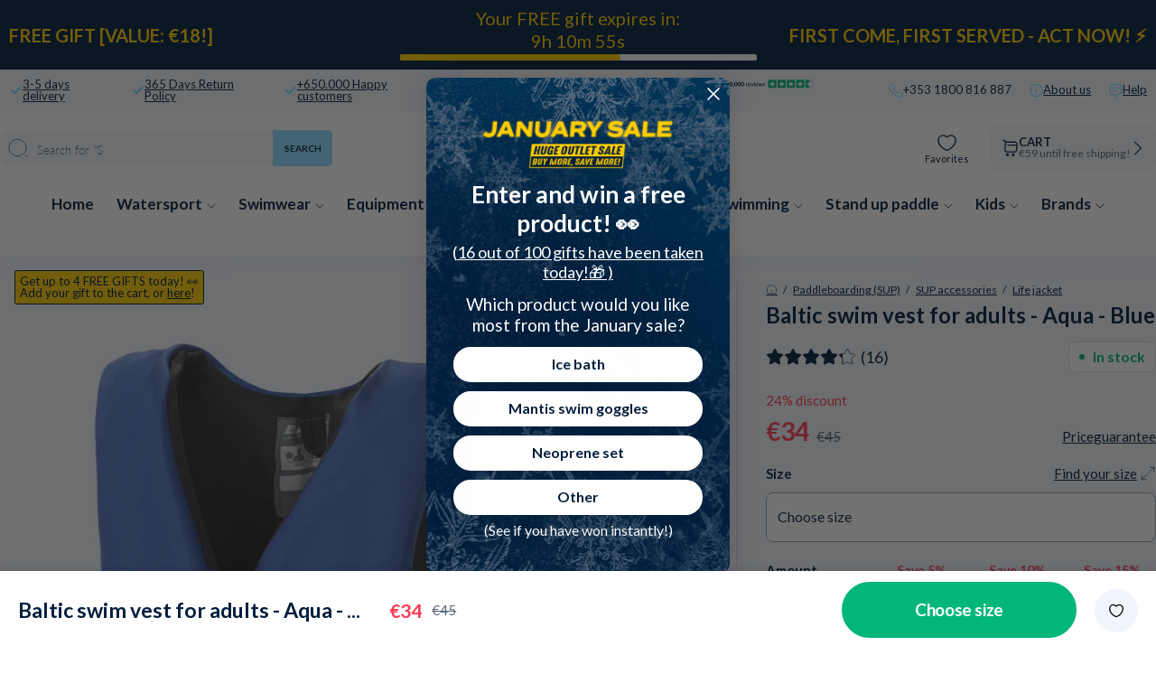

--- FILE ---
content_type: text/html; charset=utf-8
request_url: https://watery.ie/products/baltic-swim-vest-for-adults-aqua-blue
body_size: 137305
content:
<!doctype html>
<html lang="en">
  <head><meta charset="utf-8">
    <link rel="canonical" href="https://watery.ie/products/baltic-swim-vest-for-adults-aqua-blue">
    <link rel="preconnect" href="https://cdn.shopify.com" crossorigin>
    <meta name="viewport" content="width=device-width, initial-scale=1.0">

    <link rel="dns-prefetch preconnect" href="https://cdn.shopify.com">
    <link rel="dns-prefetch preconnect" href="https://v.shopify.com">
    <link rel="dns-prefetch preconnect" href="https://fonts.googleapis.com/">

    
    <title>
      
        Baltic swim vest for adults - Aqua - Blue
       &ndash; Watery.ie</title>

    
      <script async crossorigin fetchpriority="high" src="/cdn/shopifycloud/importmap-polyfill/es-modules-shim.2.4.0.js"></script>
<script type="text/javascript" charset="UTF-8" src="https://app.cookiepilot.dk/js/cookieconsent.min.js"></script>
    

    <meta name="description" content="The Aqua Swim Vest is the perfect choice for anyone heading out to enjoy a day on the water. The swim vest has a sleek design and a smooth fit, making it a must-have for everyone. It features a strong belt with a click buckle, as well as waist and neck laces for optimal protection and comfort. The Aqua Swim Vest is sho">
    
    <link rel="preload" href="//watery.ie/cdn/shop/files/Medium_50-70kg__1001185.01-K-02-01_01-8-03-02_1_2c641550-7295-46fa-81c0-5c38ce1635d5.jpg" as="image"><link rel="shortcut icon" href="//watery.ie/cdn/shop/files/Favicon_-_Watery.png?crop=center&height=100&v=1702560762&width=100" type="image/x-icon">
    <link rel="icon" href="//watery.ie/cdn/shop/files/Favicon_-_Watery.png?crop=center&height=32&v=1702560762&width=32" type="image/x-icon"><script type="importmap">
  {
    "imports": {
      "@theme/critical": "//watery.ie/cdn/shop/t/21/assets/critical.js?v=121475210012764151471768439006",
      "@theme/component": "//watery.ie/cdn/shop/t/21/assets/component.js?v=11260717259580283291768439003",
      "@theme/scrolling": "//watery.ie/cdn/shop/t/21/assets/scrolling.js?v=157239850924107528591768439172",
      "@theme/utilities": "//watery.ie/cdn/shop/t/21/assets/utilities.js?v=130771590420731070381768439217"
    }
  }
</script>

<link
  rel="modulepreload"
  href="//watery.ie/cdn/shop/t/21/assets/critical.js?v=121475210012764151471768439006"
>

<link
  rel="modulepreload"
  href="//watery.ie/cdn/shop/t/21/assets/utilities.js?v=130771590420731070381768439217"
  fetchpriority="low"
>
<link
  rel="modulepreload"
  href="//watery.ie/cdn/shop/t/21/assets/component.js?v=11260717259580283291768439003"
  fetchpriority="low"
>
<link
  rel="modulepreload"
  href="//watery.ie/cdn/shop/t/21/assets/scrolling.js?v=157239850924107528591768439172"
  fetchpriority="low"
>
<script
  src="//watery.ie/cdn/shop/t/21/assets/slideshow.js?v=104148745986301267351768439182"
  type="module"
  fetchpriority="low"
></script>


<script>
  const basePath = 'https://cdn.shopify.com/static/themes/horizon/placeholders';
  const Theme = {
    placeholders: {
      general: [
      ],
      product: [],
    },
    translations: {
      
    },
    routes: {
      cart_add_url: '/cart/add.js',
      cart_change_url: '/cart/change',
      cart_update_url: '/cart/update',
      cart_url: '/cart',
      predictive_search_url: '/search/suggest',
      search_url: '/search',
    },
    template: {
      name: 'product',
    },
  };
</script>
<script>window.performance && window.performance.mark && window.performance.mark('shopify.content_for_header.start');</script><meta id="shopify-digital-wallet" name="shopify-digital-wallet" content="/81539203353/digital_wallets/dialog">
<meta name="shopify-checkout-api-token" content="85ed29a8c661fa28ab2ea7e41fc711e9">
<meta id="in-context-paypal-metadata" data-shop-id="81539203353" data-venmo-supported="false" data-environment="production" data-locale="en_US" data-paypal-v4="true" data-currency="EUR">
<link rel="alternate" type="application/json+oembed" href="https://watery.ie/products/baltic-swim-vest-for-adults-aqua-blue.oembed">
<script async="async" src="/checkouts/internal/preloads.js?locale=en-IE"></script>
<script id="shopify-features" type="application/json">{"accessToken":"85ed29a8c661fa28ab2ea7e41fc711e9","betas":["rich-media-storefront-analytics"],"domain":"watery.ie","predictiveSearch":true,"shopId":81539203353,"locale":"en"}</script>
<script>var Shopify = Shopify || {};
Shopify.shop = "watery-ie.myshopify.com";
Shopify.locale = "en";
Shopify.currency = {"active":"EUR","rate":"1.0"};
Shopify.country = "IE";
Shopify.theme = {"name":"Watery 4.5.2 - IE [MERGED]","id":177911693688,"schema_name":"Watery","schema_version":"4.1.0.9 - Q4 2024","theme_store_id":null,"role":"main"};
Shopify.theme.handle = "null";
Shopify.theme.style = {"id":null,"handle":null};
Shopify.cdnHost = "watery.ie/cdn";
Shopify.routes = Shopify.routes || {};
Shopify.routes.root = "/";</script>
<script type="module">!function(o){(o.Shopify=o.Shopify||{}).modules=!0}(window);</script>
<script>!function(o){function n(){var o=[];function n(){o.push(Array.prototype.slice.apply(arguments))}return n.q=o,n}var t=o.Shopify=o.Shopify||{};t.loadFeatures=n(),t.autoloadFeatures=n()}(window);</script>
<script id="shop-js-analytics" type="application/json">{"pageType":"product"}</script>
<script defer="defer" async type="module" src="//watery.ie/cdn/shopifycloud/shop-js/modules/v2/client.init-shop-cart-sync_BApSsMSl.en.esm.js"></script>
<script defer="defer" async type="module" src="//watery.ie/cdn/shopifycloud/shop-js/modules/v2/chunk.common_CBoos6YZ.esm.js"></script>
<script type="module">
  await import("//watery.ie/cdn/shopifycloud/shop-js/modules/v2/client.init-shop-cart-sync_BApSsMSl.en.esm.js");
await import("//watery.ie/cdn/shopifycloud/shop-js/modules/v2/chunk.common_CBoos6YZ.esm.js");

  window.Shopify.SignInWithShop?.initShopCartSync?.({"fedCMEnabled":true,"windoidEnabled":true});

</script>
<script>(function() {
  var isLoaded = false;
  function asyncLoad() {
    if (isLoaded) return;
    isLoaded = true;
    var urls = ["https:\/\/assets.smartwishlist.webmarked.net\/static\/v6\/smartwishlist.js?shop=watery-ie.myshopify.com","https:\/\/cdn1.profitmetrics.io\/F33AC059A3AEECB6\/shopify-bundle.js?shop=watery-ie.myshopify.com","https:\/\/ecommplugins-scripts.trustpilot.com\/v2.1\/js\/header.min.js?settings=eyJrZXkiOiIyOU5CR1ZaZk0xUEFkcXdVIiwicyI6Im5vbmUifQ==\u0026v=2.5\u0026shop=watery-ie.myshopify.com","https:\/\/ecommplugins-trustboxsettings.trustpilot.com\/watery-ie.myshopify.com.js?settings=1706538332529\u0026shop=watery-ie.myshopify.com"];
    for (var i = 0; i < urls.length; i++) {
      var s = document.createElement('script');
      s.type = 'text/javascript';
      s.async = true;
      s.src = urls[i];
      var x = document.getElementsByTagName('script')[0];
      x.parentNode.insertBefore(s, x);
    }
  };
  if(window.attachEvent) {
    window.attachEvent('onload', asyncLoad);
  } else {
    window.addEventListener('load', asyncLoad, false);
  }
})();</script>
<script id="__st">var __st={"a":81539203353,"offset":3600,"reqid":"b7fe04fa-d2cb-47f6-b477-bc6e251c7480-1768920464","pageurl":"watery.ie\/products\/baltic-swim-vest-for-adults-aqua-blue","u":"46784b974d69","p":"product","rtyp":"product","rid":8715764236569};</script>
<script>window.ShopifyPaypalV4VisibilityTracking = true;</script>
<script id="captcha-bootstrap">!function(){'use strict';const t='contact',e='account',n='new_comment',o=[[t,t],['blogs',n],['comments',n],[t,'customer']],c=[[e,'customer_login'],[e,'guest_login'],[e,'recover_customer_password'],[e,'create_customer']],r=t=>t.map((([t,e])=>`form[action*='/${t}']:not([data-nocaptcha='true']) input[name='form_type'][value='${e}']`)).join(','),a=t=>()=>t?[...document.querySelectorAll(t)].map((t=>t.form)):[];function s(){const t=[...o],e=r(t);return a(e)}const i='password',u='form_key',d=['recaptcha-v3-token','g-recaptcha-response','h-captcha-response',i],f=()=>{try{return window.sessionStorage}catch{return}},m='__shopify_v',_=t=>t.elements[u];function p(t,e,n=!1){try{const o=window.sessionStorage,c=JSON.parse(o.getItem(e)),{data:r}=function(t){const{data:e,action:n}=t;return t[m]||n?{data:e,action:n}:{data:t,action:n}}(c);for(const[e,n]of Object.entries(r))t.elements[e]&&(t.elements[e].value=n);n&&o.removeItem(e)}catch(o){console.error('form repopulation failed',{error:o})}}const l='form_type',E='cptcha';function T(t){t.dataset[E]=!0}const w=window,h=w.document,L='Shopify',v='ce_forms',y='captcha';let A=!1;((t,e)=>{const n=(g='f06e6c50-85a8-45c8-87d0-21a2b65856fe',I='https://cdn.shopify.com/shopifycloud/storefront-forms-hcaptcha/ce_storefront_forms_captcha_hcaptcha.v1.5.2.iife.js',D={infoText:'Protected by hCaptcha',privacyText:'Privacy',termsText:'Terms'},(t,e,n)=>{const o=w[L][v],c=o.bindForm;if(c)return c(t,g,e,D).then(n);var r;o.q.push([[t,g,e,D],n]),r=I,A||(h.body.append(Object.assign(h.createElement('script'),{id:'captcha-provider',async:!0,src:r})),A=!0)});var g,I,D;w[L]=w[L]||{},w[L][v]=w[L][v]||{},w[L][v].q=[],w[L][y]=w[L][y]||{},w[L][y].protect=function(t,e){n(t,void 0,e),T(t)},Object.freeze(w[L][y]),function(t,e,n,w,h,L){const[v,y,A,g]=function(t,e,n){const i=e?o:[],u=t?c:[],d=[...i,...u],f=r(d),m=r(i),_=r(d.filter((([t,e])=>n.includes(e))));return[a(f),a(m),a(_),s()]}(w,h,L),I=t=>{const e=t.target;return e instanceof HTMLFormElement?e:e&&e.form},D=t=>v().includes(t);t.addEventListener('submit',(t=>{const e=I(t);if(!e)return;const n=D(e)&&!e.dataset.hcaptchaBound&&!e.dataset.recaptchaBound,o=_(e),c=g().includes(e)&&(!o||!o.value);(n||c)&&t.preventDefault(),c&&!n&&(function(t){try{if(!f())return;!function(t){const e=f();if(!e)return;const n=_(t);if(!n)return;const o=n.value;o&&e.removeItem(o)}(t);const e=Array.from(Array(32),(()=>Math.random().toString(36)[2])).join('');!function(t,e){_(t)||t.append(Object.assign(document.createElement('input'),{type:'hidden',name:u})),t.elements[u].value=e}(t,e),function(t,e){const n=f();if(!n)return;const o=[...t.querySelectorAll(`input[type='${i}']`)].map((({name:t})=>t)),c=[...d,...o],r={};for(const[a,s]of new FormData(t).entries())c.includes(a)||(r[a]=s);n.setItem(e,JSON.stringify({[m]:1,action:t.action,data:r}))}(t,e)}catch(e){console.error('failed to persist form',e)}}(e),e.submit())}));const S=(t,e)=>{t&&!t.dataset[E]&&(n(t,e.some((e=>e===t))),T(t))};for(const o of['focusin','change'])t.addEventListener(o,(t=>{const e=I(t);D(e)&&S(e,y())}));const B=e.get('form_key'),M=e.get(l),P=B&&M;t.addEventListener('DOMContentLoaded',(()=>{const t=y();if(P)for(const e of t)e.elements[l].value===M&&p(e,B);[...new Set([...A(),...v().filter((t=>'true'===t.dataset.shopifyCaptcha))])].forEach((e=>S(e,t)))}))}(h,new URLSearchParams(w.location.search),n,t,e,['guest_login'])})(!0,!0)}();</script>
<script integrity="sha256-4kQ18oKyAcykRKYeNunJcIwy7WH5gtpwJnB7kiuLZ1E=" data-source-attribution="shopify.loadfeatures" defer="defer" src="//watery.ie/cdn/shopifycloud/storefront/assets/storefront/load_feature-a0a9edcb.js" crossorigin="anonymous"></script>
<script data-source-attribution="shopify.dynamic_checkout.dynamic.init">var Shopify=Shopify||{};Shopify.PaymentButton=Shopify.PaymentButton||{isStorefrontPortableWallets:!0,init:function(){window.Shopify.PaymentButton.init=function(){};var t=document.createElement("script");t.src="https://watery.ie/cdn/shopifycloud/portable-wallets/latest/portable-wallets.en.js",t.type="module",document.head.appendChild(t)}};
</script>
<script data-source-attribution="shopify.dynamic_checkout.buyer_consent">
  function portableWalletsHideBuyerConsent(e){var t=document.getElementById("shopify-buyer-consent"),n=document.getElementById("shopify-subscription-policy-button");t&&n&&(t.classList.add("hidden"),t.setAttribute("aria-hidden","true"),n.removeEventListener("click",e))}function portableWalletsShowBuyerConsent(e){var t=document.getElementById("shopify-buyer-consent"),n=document.getElementById("shopify-subscription-policy-button");t&&n&&(t.classList.remove("hidden"),t.removeAttribute("aria-hidden"),n.addEventListener("click",e))}window.Shopify?.PaymentButton&&(window.Shopify.PaymentButton.hideBuyerConsent=portableWalletsHideBuyerConsent,window.Shopify.PaymentButton.showBuyerConsent=portableWalletsShowBuyerConsent);
</script>
<script data-source-attribution="shopify.dynamic_checkout.cart.bootstrap">document.addEventListener("DOMContentLoaded",(function(){function t(){return document.querySelector("shopify-accelerated-checkout-cart, shopify-accelerated-checkout")}if(t())Shopify.PaymentButton.init();else{new MutationObserver((function(e,n){t()&&(Shopify.PaymentButton.init(),n.disconnect())})).observe(document.body,{childList:!0,subtree:!0})}}));
</script>
<link id="shopify-accelerated-checkout-styles" rel="stylesheet" media="screen" href="https://watery.ie/cdn/shopifycloud/portable-wallets/latest/accelerated-checkout-backwards-compat.css" crossorigin="anonymous">
<style id="shopify-accelerated-checkout-cart">
        #shopify-buyer-consent {
  margin-top: 1em;
  display: inline-block;
  width: 100%;
}

#shopify-buyer-consent.hidden {
  display: none;
}

#shopify-subscription-policy-button {
  background: none;
  border: none;
  padding: 0;
  text-decoration: underline;
  font-size: inherit;
  cursor: pointer;
}

#shopify-subscription-policy-button::before {
  box-shadow: none;
}

      </style>

<script>window.performance && window.performance.mark && window.performance.mark('shopify.content_for_header.end');</script><style>
  @font-face {
  font-family: Lato;
  font-weight: 300;
  font-style: normal;
  font-display: swap;
  src: url("//watery.ie/cdn/fonts/lato/lato_n3.a7080ececf6191f1dd5b0cb021691ca9b855c876.woff2") format("woff2"),
       url("//watery.ie/cdn/fonts/lato/lato_n3.61e34b2ff7341f66543eb08e8c47eef9e1cde558.woff") format("woff");
}

  @font-face {
  font-family: Lato;
  font-weight: 700;
  font-style: normal;
  font-display: swap;
  src: url("//watery.ie/cdn/fonts/lato/lato_n7.900f219bc7337bc57a7a2151983f0a4a4d9d5dcf.woff2") format("woff2"),
       url("//watery.ie/cdn/fonts/lato/lato_n7.a55c60751adcc35be7c4f8a0313f9698598612ee.woff") format("woff");
}

  @font-face {
  font-family: Lato;
  font-weight: 900;
  font-style: normal;
  font-display: swap;
  src: url("//watery.ie/cdn/fonts/lato/lato_n9.6b37f725167d36932c6742a5a697fd238a2d2552.woff2") format("woff2"),
       url("//watery.ie/cdn/fonts/lato/lato_n9.1cafbd384242b7df7c9ef4584ba41746d006e6bb.woff") format("woff");
}

  @font-face {
  font-family: Lato;
  font-weight: 400;
  font-style: normal;
  font-display: swap;
  src: url("//watery.ie/cdn/fonts/lato/lato_n4.c3b93d431f0091c8be23185e15c9d1fee1e971c5.woff2") format("woff2"),
       url("//watery.ie/cdn/fonts/lato/lato_n4.d5c00c781efb195594fd2fd4ad04f7882949e327.woff") format("woff");
}


  :root {
     /* Typography */
    --font-family-title: Lato, sans-serif;
    --font-family-text: Lato, sans-serif;
    --font-style-title: normal;
    --font-style-text: normal;

    /* Cart progress */
    --shipping-progressbar: "0%";

    --badge-discount-text: #001e3c;
    --badge-discount-bg: #fecc02;
    --badge-discount-border: #001e3c;
  }

  @media (max-width:880px) {
    :root {
    --badge-discount-text: #001e3c;
    --badge-discount-bg: #fecc02;
    --badge-discount-border: var(--badge-discount-bg);
    }
  }
</style><style data-shopify>
  :root {
  	--sidebar-width: 25rem;
  	--narrow-content-width: 36rem;
  	--normal-content-width: 42rem;
  	--wide-content-width: 46rem;
  	--narrow-page-width: 90rem;
  	--normal-page-width: 120rem;
  	--wide-page-width: 150rem;

  	--spacing-scale-sm: 0.6;
  	--spacing-scale-md: 0.7;
  	--spacing-scale-default: 1.0;

  	--max-width--body-normal: 50ch;
  	--max-width--body-narrow: 35ch;

  	/* Typography presets */
      --font-size--paragraph: 0.875rem;--font-size--h1: clamp(3.0rem, 7.2vw, 4.5rem);--font-size--h2: clamp(2.25rem, 4.8vw, 3.0rem);--font-size--h3: 2.0rem;--font-size--h4: 1.5rem;--font-size--h5: 1.125rem;--font-size--h6: 1.0rem;--font-paragraph--weight: 400;--font-paragraph--letter-spacing: var(--letter-spacing--body-normal);--font-paragraph--size: var(--font-size--paragraph);--font-paragraph--family: var(--font-body--family);--font-paragraph--style: var(--font-body--style);--font-paragraph--case: ;--font-paragraph--line-height: var(--line-height--);--font-h1--weight: var(--font---weight);--font-h1--letter-spacing: var(--letter-spacing--);--font-h1--size: var(--font-size--h1);--font-h1--family: var(--font---family);--font-h1--style: var(--font---style);--font-h1--case: ;--font-h1--line-height: var(--line-height--);--font-h2--weight: var(--font---weight);--font-h2--letter-spacing: var(--letter-spacing--);--font-h2--size: var(--font-size--h2);--font-h2--family: var(--font---family);--font-h2--style: var(--font---style);--font-h2--case: ;--font-h2--line-height: var(--line-height--);--font-h3--weight: var(--font---weight);--font-h3--letter-spacing: var(--letter-spacing--);--font-h3--size: var(--font-size--h3);--font-h3--family: var(--font---family);--font-h3--style: var(--font---style);--font-h3--case: ;--font-h3--line-height: var(--line-height--);--font-h4--weight: var(--font---weight);--font-h4--letter-spacing: var(--letter-spacing--);--font-h4--size: var(--font-size--h4);--font-h4--family: var(--font---family);--font-h4--style: var(--font---style);--font-h4--case: ;--font-h4--line-height: var(--line-height--);--font-h5--weight: var(--font---weight);--font-h5--letter-spacing: var(--letter-spacing--);--font-h5--size: var(--font-size--h5);--font-h5--family: var(--font---family);--font-h5--style: var(--font---style);--font-h5--case: ;--font-h5--line-height: var(--line-height--);--font-h6--weight: var(--font---weight);--font-h6--letter-spacing: var(--letter-spacing--);--font-h6--size: var(--font-size--h6);--font-h6--family: var(--font---family);--font-h6--style: var(--font---style);--font-h6--case: ;--font-h6--line-height: var(--line-height--);


      /* Button size */
      --button-size-sm: 30px;
      --button-size-md: 36px;
      --button-size: var(--minimum-touch-target);
      --button-padding-inline: 24px;
      --button-padding-block: 16px;

      /* Button font-family */
      --button-font-family-primary: var(--font---family);
      --button-font-family-secondary: var(--font---family);

      /* Button text case */
      --button-text-case: ;
      --button-text-case-primary: ;
      --button-text-case-secondary: ;

  		--style-border-radius-buttons-primary: 100px;
      --style-border-radius-buttons-secondary: 100px;
  }
</style>
<style data-shopify>
  
    
      :root,
    
    
    
    .color-scheme-1 {
  	--color-background: rgb(0 0 0 / 0.0);
  	--color-background-rgb: 0 0 0;
  	--color-foreground: rgb(250 249 247 / 1.0);
  	--color-foreground-rgb: 250 249 247;
  	--color-foreground-heading: rgb(250 249 247 / 1.0);
  	--color-foreground-heading-rgb: 250 249 247;
  	--color-primary: rgb(250 249 247 / 1.0);
  	--color-primary-rgb: 250 249 247;
  	
        --color-border: rgb(0 0 0 / 1.0);
        --color-border-rgb: 0 0 0;
  		--color-primary-button-text: rgb(255 255 255 / 1.0);
  		--color-primary-button-background: rgb(91 13 30 / 1.0);
  		--color-primary-button-border: rgb(91 13 30 / 1.0);
  		--color-primary-button-hover-text: rgb();
  		--color-primary-button-hover-background: rgb();
  		--color-primary-button-hover-border: rgb();
  		--color-secondary-button-text: rgb(91 13 30 / 1.0);
  		--color-secondary-button-background: rgb(0 0 0 / 0.0);
  		--color-secondary-button-border: rgb(91 13 30 / 1.0);
  		--color-secondary-button-hover-text: rgb();
  		--color-secondary-button-hover-background: rgb();
  		--color-secondary-button-hover-border: rgb();
  	

      }
  
    
    
    
    .color-scheme-516597dc-53a6-4f12-af29-b266bcab8e30 {
  	--color-background: rgb(0 0 0 / 1.0);
  	--color-background-rgb: 0 0 0;
  	--color-foreground: rgb(255 255 255 / 1.0);
  	--color-foreground-rgb: 255 255 255;
  	--color-foreground-heading: rgb(255 255 255 / 1.0);
  	--color-foreground-heading-rgb: 255 255 255;
  	--color-primary: rgb(250 249 247 / 1.0);
  	--color-primary-rgb: 250 249 247;
  	
        --color-border: rgb(255 255 255 / 1.0);
        --color-border-rgb: 255 255 255;
  		--color-primary-button-text: rgb(255 255 255 / 1.0);
  		--color-primary-button-background: rgb(91 13 30 / 1.0);
  		--color-primary-button-border: rgb(91 13 30 / 1.0);
  		--color-primary-button-hover-text: rgb();
  		--color-primary-button-hover-background: rgb();
  		--color-primary-button-hover-border: rgb();
  		--color-secondary-button-text: rgb(91 13 30 / 1.0);
  		--color-secondary-button-background: rgb(0 0 0 / 0.0);
  		--color-secondary-button-border: rgb(91 13 30 / 1.0);
  		--color-secondary-button-hover-text: rgb();
  		--color-secondary-button-hover-background: rgb();
  		--color-secondary-button-hover-border: rgb();
  	

      }
  
    
    
    
    .color-scheme-095353b9-b252-4f3e-8865-b13ebfe8523f {
  	--color-background: rgb(0 0 0 / 1.0);
  	--color-background-rgb: 0 0 0;
  	--color-foreground: rgb(255 255 255 / 1.0);
  	--color-foreground-rgb: 255 255 255;
  	--color-foreground-heading: rgb(255 255 255 / 1.0);
  	--color-foreground-heading-rgb: 255 255 255;
  	--color-primary: rgb(255 255 255 / 1.0);
  	--color-primary-rgb: 255 255 255;
  	
        --color-border: rgb(242 112 33 / 1.0);
        --color-border-rgb: 242 112 33;
  		--color-primary-button-text: rgb(255 255 255 / 1.0);
  		--color-primary-button-background: rgb(242 112 33 / 1.0);
  		--color-primary-button-border: rgb(255 255 255 / 1.0);
  		--color-primary-button-hover-text: rgb();
  		--color-primary-button-hover-background: rgb();
  		--color-primary-button-hover-border: rgb();
  		--color-secondary-button-text: rgb(255 255 255 / 1.0);
  		--color-secondary-button-background: rgb(254 204 2 / 1.0);
  		--color-secondary-button-border: rgb(254 204 2 / 1.0);
  		--color-secondary-button-hover-text: rgb();
  		--color-secondary-button-hover-background: rgb();
  		--color-secondary-button-hover-border: rgb();
  	

      }
  
    
    
    
    .color-scheme-6d128e5b-338a-47b5-bfc5-e777747c5265 {
  	--color-background: rgb(0 0 0 / 1.0);
  	--color-background-rgb: 0 0 0;
  	--color-foreground: rgb(255 255 255 / 1.0);
  	--color-foreground-rgb: 255 255 255;
  	--color-foreground-heading: rgb(255 255 255 / 1.0);
  	--color-foreground-heading-rgb: 255 255 255;
  	--color-primary: rgb(255 255 255 / 1.0);
  	--color-primary-rgb: 255 255 255;
  	
        --color-border: rgb(242 112 33 / 1.0);
        --color-border-rgb: 242 112 33;
  		--color-primary-button-text: rgb(255 255 255 / 1.0);
  		--color-primary-button-background: rgb(242 112 33 / 1.0);
  		--color-primary-button-border: rgb(255 255 255 / 1.0);
  		--color-primary-button-hover-text: rgb();
  		--color-primary-button-hover-background: rgb();
  		--color-primary-button-hover-border: rgb();
  		--color-secondary-button-text: rgb(255 255 255 / 1.0);
  		--color-secondary-button-background: rgb(254 204 2 / 1.0);
  		--color-secondary-button-border: rgb(254 204 2 / 1.0);
  		--color-secondary-button-hover-text: rgb();
  		--color-secondary-button-hover-background: rgb();
  		--color-secondary-button-hover-border: rgb();
  	

      }
  
    
    
    
    .color-scheme-27aa508f-de27-4dc5-9907-bf1bf81a563c {
  	--color-background: rgb(0 0 0 / 1.0);
  	--color-background-rgb: 0 0 0;
  	--color-foreground: rgb(255 255 255 / 1.0);
  	--color-foreground-rgb: 255 255 255;
  	--color-foreground-heading: rgb(255 255 255 / 1.0);
  	--color-foreground-heading-rgb: 255 255 255;
  	--color-primary: rgb(255 255 255 / 1.0);
  	--color-primary-rgb: 255 255 255;
  	
        --color-border: rgb(255 217 67 / 1.0);
        --color-border-rgb: 255 217 67;
  		--color-primary-button-text: rgb(0 0 0 / 1.0);
  		--color-primary-button-background: rgb(255 217 67 / 1.0);
  		--color-primary-button-border: rgb(255 255 255 / 1.0);
  		--color-primary-button-hover-text: rgb();
  		--color-primary-button-hover-background: rgb();
  		--color-primary-button-hover-border: rgb();
  		--color-secondary-button-text: rgb(255 255 255 / 1.0);
  		--color-secondary-button-background: rgb(242 112 33 / 1.0);
  		--color-secondary-button-border: rgb(242 112 33 / 1.0);
  		--color-secondary-button-hover-text: rgb();
  		--color-secondary-button-hover-background: rgb();
  		--color-secondary-button-hover-border: rgb();
  	

      }
  
    
    
    
    .color-scheme-48d11f1b-3e17-4fb4-8602-b3bf629704c0 {
  	--color-background: rgb(0 0 0 / 1.0);
  	--color-background-rgb: 0 0 0;
  	--color-foreground: rgb(0 0 0 / 1.0);
  	--color-foreground-rgb: 0 0 0;
  	--color-foreground-heading: rgb(0 0 0 / 1.0);
  	--color-foreground-heading-rgb: 0 0 0;
  	--color-primary: rgb(255 217 67 / 1.0);
  	--color-primary-rgb: 255 217 67;
  	
        --color-border: rgb(255 217 67 / 1.0);
        --color-border-rgb: 255 217 67;
  		--color-primary-button-text: rgb(0 0 0 / 1.0);
  		--color-primary-button-background: rgb(255 217 67 / 1.0);
  		--color-primary-button-border: rgb(255 217 67 / 1.0);
  		--color-primary-button-hover-text: rgb();
  		--color-primary-button-hover-background: rgb();
  		--color-primary-button-hover-border: rgb();
  		--color-secondary-button-text: rgb(255 255 255 / 1.0);
  		--color-secondary-button-background: rgb(255 217 67 / 1.0);
  		--color-secondary-button-border: rgb(255 217 67 / 1.0);
  		--color-secondary-button-hover-text: rgb();
  		--color-secondary-button-hover-background: rgb();
  		--color-secondary-button-hover-border: rgb();
  	

      }
  
    
    
    
    .color-scheme-350ef501-1e13-45a2-befa-d13ec6ee6a39 {
  	--color-background: rgb(255 255 255 / 1.0);
  	--color-background-rgb: 255 255 255;
  	--color-foreground: rgb(0 30 60 / 1.0);
  	--color-foreground-rgb: 0 30 60;
  	--color-foreground-heading: rgb(0 30 60 / 1.0);
  	--color-foreground-heading-rgb: 0 30 60;
  	--color-primary: rgb(0 30 60 / 1.0);
  	--color-primary-rgb: 0 30 60;
  	
        --color-border: rgb(0 30 60 / 1.0);
        --color-border-rgb: 0 30 60;
  		--color-primary-button-text: rgb(255 255 255 / 1.0);
  		--color-primary-button-background: rgb(0 30 60 / 1.0);
  		--color-primary-button-border: rgb(0 30 60 / 1.0);
  		--color-primary-button-hover-text: rgb();
  		--color-primary-button-hover-background: rgb();
  		--color-primary-button-hover-border: rgb();
  		--color-secondary-button-text: rgb(91 13 30 / 1.0);
  		--color-secondary-button-background: rgb(0 0 0 / 0.0);
  		--color-secondary-button-border: rgb(91 13 30 / 1.0);
  		--color-secondary-button-hover-text: rgb();
  		--color-secondary-button-hover-background: rgb();
  		--color-secondary-button-hover-border: rgb();
  	

      }
  
    
    
    
    .color-scheme-e5629668-dede-4df1-9f5b-cbb698b00e58 {
  	--color-background: rgb(122 0 13 / 1.0);
  	--color-background-rgb: 122 0 13;
  	--color-foreground: rgb(255 255 255 / 1.0);
  	--color-foreground-rgb: 255 255 255;
  	--color-foreground-heading: rgb(255 255 255 / 1.0);
  	--color-foreground-heading-rgb: 255 255 255;
  	--color-primary: rgb(255 255 255 / 1.0);
  	--color-primary-rgb: 255 255 255;
  	
        --color-border: rgb(255 255 255 / 1.0);
        --color-border-rgb: 255 255 255;
  		--color-primary-button-text: rgb(122 0 13 / 1.0);
  		--color-primary-button-background: rgb(255 255 255 / 1.0);
  		--color-primary-button-border: rgb(255 255 255 / 1.0);
  		--color-primary-button-hover-text: rgb();
  		--color-primary-button-hover-background: rgb();
  		--color-primary-button-hover-border: rgb();
  		--color-secondary-button-text: rgb(91 13 30 / 1.0);
  		--color-secondary-button-background: rgb(0 0 0 / 0.0);
  		--color-secondary-button-border: rgb(91 13 30 / 1.0);
  		--color-secondary-button-hover-text: rgb();
  		--color-secondary-button-hover-background: rgb();
  		--color-secondary-button-hover-border: rgb();
  	

      }
  


  no-class, .color-scheme-1, .color-scheme-516597dc-53a6-4f12-af29-b266bcab8e30, .color-scheme-095353b9-b252-4f3e-8865-b13ebfe8523f, .color-scheme-6d128e5b-338a-47b5-bfc5-e777747c5265, .color-scheme-27aa508f-de27-4dc5-9907-bf1bf81a563c, .color-scheme-48d11f1b-3e17-4fb4-8602-b3bf629704c0, .color-scheme-350ef501-1e13-45a2-befa-d13ec6ee6a39, .color-scheme-e5629668-dede-4df1-9f5b-cbb698b00e58 {
    color: var(--color-foreground);
    background-color: var(--color-background);
  }
</style>
<link href="//watery.ie/cdn/shop/t/21/assets/main-min.css?v=134816359050736618581768439370" rel="stylesheet" type="text/css" media="all" />
<link href="//watery.ie/cdn/shop/t/21/assets/global.css?v=82647673328213724531768439014" rel="stylesheet" type="text/css" media="all" />
<link href="//watery.ie/cdn/shop/t/21/assets/base.css?v=1515791800869603351768438964" rel="stylesheet" type="text/css" media="all" />
<link rel="alternate" href="https://watery.dk/products/baltic-svommevest-til-voksne-aqua-bla" hreflang="da-dk">
  <link rel="alternate" href="https://watery.se/products/baltic-simvast-for-vuxna-aqua-bla" hreflang="sv-se">
  <link rel="alternate" href="https://watery.de/products/baltic-schwimmweste-fur-erwachsene-aqua-blau" hreflang="de-de">
  <link rel="alternate" href="https://watery.no/products/baltic-svommevest-til-voksne-aqua-bla" hreflang="no-no">
  <link rel="alternate" href="https://watery.nl/products/baltic-volwassenen-reddingsvest-aqua-blauw" hreflang="nl-nl">
  <link rel="alternate" href="https://watery.fi/products/baltic-uimaliivit-aikuisille-aqua-sininen" hreflang="fi-fi">
  <link rel="stylesheet" href="//watery.ie/cdn/shop/t/21/assets/template-product.css?v=50638880824404314041768439370">



<meta property="og:site_name" content="Watery.ie">
<meta property="og:url" content="https://watery.ie/products/baltic-swim-vest-for-adults-aqua-blue">
<meta property="og:title" content="Baltic swim vest for adults - Aqua - Blue">
<meta property="og:type" content="product">
<meta property="og:description" content="The Aqua Swim Vest is the perfect choice for anyone heading out to enjoy a day on the water. The swim vest has a sleek design and a smooth fit, making it a must-have for everyone. It features a strong belt with a click buckle, as well as waist and neck laces for optimal protection and comfort. The Aqua Swim Vest is sho"><meta content="http://watery.ie/cdn/shop/files/Medium_50-70kg__1001185.01-K-02-01_01-8-03-02_1_2c641550-7295-46fa-81c0-5c38ce1635d5.jpg?v=1764793683" property="og:image">
  <meta content="https://watery.ie/cdn/shop/files/Medium_50-70kg__1001185.01-K-02-01_01-8-03-02_1_2c641550-7295-46fa-81c0-5c38ce1635d5.jpg?v=1764793683" property="og:image:secure_url">
  <meta property="og:image:width" content="885">
  <meta property="og:image:height" content="1055"><meta property="og:price:amount" content="34,00">
  <meta property="og:price:currency" content="EUR"><meta content="summary_large_image" name="twitter:card">
<meta name="twitter:title" content="Baltic swim vest for adults - Aqua - Blue">
<meta name="twitter:description" content="The Aqua Swim Vest is the perfect choice for anyone heading out to enjoy a day on the water. The swim vest has a sleek design and a smooth fit, making it a must-have for everyone. It features a strong belt with a click buckle, as well as waist and neck laces for optimal protection and comfort. The Aqua Swim Vest is sho">

  
<script>
  var WDN = WDN || {};
  if (typeof WDN.Routes === "undefined") {
      WDN.Routes = {
          "root_url": "\/",
          "account_url": "\/account",
          "account_login_url": "https:\/\/account.watery.ie?locale=en\u0026region_country=IE",
          "account_logout_url": "\/account\/logout",
          "account_register_url": "https:\/\/account.watery.ie?locale=en",
          "account_addresses_url": "\/account\/addresses",
          "collections_url": "\/collections",
          "all_products_collection_url": "\/collections\/all",
          "search_url": "\/search",
          "cart_url": "\/cart",
          "cart_add_url": "\/cart\/add",
          "cart_change_url": "\/cart\/change",
          "cart_update_url": "\/cart\/update",
          "cart_clear_url": "\/cart\/clear",
          "product_recommendations_url": "\/recommendations\/products"
      }
  }
</script>
<style>
  .swiper-control {
    top: 50%;
    transform: translateY(-50%);
    margin: 0;
  }

  .swiper-controls--custom .swiper-control:after {
    content: url("//watery.ie/cdn/shop/t/21/assets/icon-arrow--light.svg?v=5068524046681964101768439023");
    width: 1.4em;
    height: 1.4em;
    font-size: 1em;
    display: block;
    border-radius: 50%;
  }

  .swiper-controls--custom .swiper-button-prev {
    transform: translateY(-50%) scale(-1);
  }


  .swiper-controls--light .swiper-control:after {
    content: url("//watery.ie/cdn/shop/t/21/assets/icon-arrow--light.svg?v=5068524046681964101768439023");
  }


  .swiper-controls--dark .swiper-control:after {
    content: url("//watery.ie/cdn/shop/t/21/assets/icon-arrow--dark.svg?v=117557988134787073741768439022");
    width: 1em;
    height: 1em;
    font-size: 1em;
    display: block;
    border-radius: 50%;
  }

  .hero-swiper .swiper-control {
    box-shadow: 0 0 17px -5px rgba(0, 30, 60, 0.40);
    -webkit-box-shadow: 0 0 17px -5px rgba(0, 30, 60, 0.40);
    height: 2em;
    width: 2em;
    background-color: #fff;
  }
  .hero-swiper .swiper-control:after {
    content: url("//watery.ie/cdn/shop/t/21/assets/icon-arrow--dark.svg?v=117557988134787073741768439022");
    background: #fff;
  }


  .swiper-controls--dark .swiper-button-prev,
  .swiper-controls--light .swiper-button-prev {
    transform: translateY(-50%) scale(-1);
  }

  @media only screen and (min-width: 880px) {
    .hero-swiper .swiper-control {
      box-shadow: none;
      -webkit-box-shadow: none;
      background: rgba(255, 255, 255, 0.19);
      height: 3.4em;
      width: 3.4em;
    }

    .hero-swiper .swiper-control:after {
      content: url("//watery.ie/cdn/shop/t/21/assets/icon-arrow--light.svg?v=5068524046681964101768439023");
      background: none;
    }

    .swiper-controls--custom .swiper-control:after {
      width: 1.9em;
      height: 1.9em;
    }
  }.product-stock-progress-wrapper {
      color: #fff;
      background-color: #001e3c;
    }

    .product-stock-progress-wrapper[data-progress-state="high"] .product-stock-progress-bar {
      background-color: #00b67a;
    }

    .product-stock-progress-wrapper[data-progress-state="medium"] .product-stock-progress-bar {
      background-color: #FF9800;
    }

    .product-stock-progress-wrapper[data-progress-state="low"] .product-stock-progress-bar {
      background-color: #ff3e55;
    }

    .product-stock-progress-label {
      display: block;
      font-size: 12px;
      font-weight: 500;
    }

    .product-stock-progress {
      height: 6px;
      border-radius: 20px;
      background-color: #f1f5fb;
    }

    .product-stock-progress-bar {
      height: 100%;
      width: calc(100% - var(--percentage-calculation) * 100%);
      border-radius: 20px;
    }


    @media (min-width: 880px) {
      .product-stock-progress-label {
        font-size: 14px;
      }
    }</style>


    
  <!-- BEGIN app block: shopify://apps/klaviyo-email-marketing-sms/blocks/klaviyo-onsite-embed/2632fe16-c075-4321-a88b-50b567f42507 -->












  <script async src="https://static.klaviyo.com/onsite/js/WKpnTr/klaviyo.js?company_id=WKpnTr"></script>
  <script>!function(){if(!window.klaviyo){window._klOnsite=window._klOnsite||[];try{window.klaviyo=new Proxy({},{get:function(n,i){return"push"===i?function(){var n;(n=window._klOnsite).push.apply(n,arguments)}:function(){for(var n=arguments.length,o=new Array(n),w=0;w<n;w++)o[w]=arguments[w];var t="function"==typeof o[o.length-1]?o.pop():void 0,e=new Promise((function(n){window._klOnsite.push([i].concat(o,[function(i){t&&t(i),n(i)}]))}));return e}}})}catch(n){window.klaviyo=window.klaviyo||[],window.klaviyo.push=function(){var n;(n=window._klOnsite).push.apply(n,arguments)}}}}();</script>

  
    <script id="viewed_product">
      if (item == null) {
        var _learnq = _learnq || [];

        var MetafieldReviews = null
        var MetafieldYotpoRating = null
        var MetafieldYotpoCount = null
        var MetafieldLooxRating = null
        var MetafieldLooxCount = null
        var okendoProduct = null
        var okendoProductReviewCount = null
        var okendoProductReviewAverageValue = null
        try {
          // The following fields are used for Customer Hub recently viewed in order to add reviews.
          // This information is not part of __kla_viewed. Instead, it is part of __kla_viewed_reviewed_items
          MetafieldReviews = {"rating":{"scale_min":"1.0","scale_max":"5.0","value":"4.25"},"rating_count":16};
          MetafieldYotpoRating = null
          MetafieldYotpoCount = null
          MetafieldLooxRating = null
          MetafieldLooxCount = null

          okendoProduct = null
          // If the okendo metafield is not legacy, it will error, which then requires the new json formatted data
          if (okendoProduct && 'error' in okendoProduct) {
            okendoProduct = null
          }
          okendoProductReviewCount = okendoProduct ? okendoProduct.reviewCount : null
          okendoProductReviewAverageValue = okendoProduct ? okendoProduct.reviewAverageValue : null
        } catch (error) {
          console.error('Error in Klaviyo onsite reviews tracking:', error);
        }

        var item = {
          Name: "Baltic swim vest for adults - Aqua - Blue",
          ProductID: 8715764236569,
          Categories: ["9TH ANNIVERSARY","All Anniversary offers!","All birthday offers!","All Christmas offers","All offers","All products [Used for Klaviyo]","All products – except paddleboards","ANNIVERSARY - SWIMMING EQUIPMENT","Baltic swim vest","Bestsellers - Frontpage","Black Friday","Black Month","Black Week","Black Weekend 2025 [Only today]","Christmas-sale 2025 – All the Offers for Your Christmas Gifts","Cyber Monday - SUP accessories","Float jacket","Kayak life jacket","Last chance","Life jacket","Life jacket adults","News","Paddleboarding (SUP)","Singles Day","Summer Sale","SUMMER SALE - Equipment","SUP accessories","SUP life jacket","SUP swim vest \/ life jacket","Swim Festival","Swim vest","Swim vest for adults","Warehouse Spring Clean","Water sports","Watery Water Weeks","Wild Water Days"],
          ImageURL: "https://watery.ie/cdn/shop/files/Medium_50-70kg__1001185.01-K-02-01_01-8-03-02_1_2c641550-7295-46fa-81c0-5c38ce1635d5_grande.jpg?v=1764793683",
          URL: "https://watery.ie/products/baltic-swim-vest-for-adults-aqua-blue",
          Brand: "Baltic",
          Price: "€34,00",
          Value: "34,00",
          CompareAtPrice: "€45,00"
        };
        _learnq.push(['track', 'Viewed Product', item]);
        _learnq.push(['trackViewedItem', {
          Title: item.Name,
          ItemId: item.ProductID,
          Categories: item.Categories,
          ImageUrl: item.ImageURL,
          Url: item.URL,
          Metadata: {
            Brand: item.Brand,
            Price: item.Price,
            Value: item.Value,
            CompareAtPrice: item.CompareAtPrice
          },
          metafields:{
            reviews: MetafieldReviews,
            yotpo:{
              rating: MetafieldYotpoRating,
              count: MetafieldYotpoCount,
            },
            loox:{
              rating: MetafieldLooxRating,
              count: MetafieldLooxCount,
            },
            okendo: {
              rating: okendoProductReviewAverageValue,
              count: okendoProductReviewCount,
            }
          }
        }]);
      }
    </script>
  




  <script>
    window.klaviyoReviewsProductDesignMode = false
  </script>







<!-- END app block --><!-- BEGIN app block: shopify://apps/stape-conversion-tracking/blocks/gtm/7e13c847-7971-409d-8fe0-29ec14d5f048 --><script>
  window.lsData = {};
  window.dataLayer = window.dataLayer || [];
  window.addEventListener("message", (event) => {
    if (event.data?.event) {
      window.dataLayer.push(event.data);
    }
  });
  window.dataShopStape = {
    shop: "watery.ie",
    shopId: "81539203353",
  }
</script>

<!-- END app block --><!-- BEGIN app block: shopify://apps/microsoft-clarity/blocks/clarity_js/31c3d126-8116-4b4a-8ba1-baeda7c4aeea -->
<script type="text/javascript">
  (function (c, l, a, r, i, t, y) {
    c[a] = c[a] || function () { (c[a].q = c[a].q || []).push(arguments); };
    t = l.createElement(r); t.async = 1; t.src = "https://www.clarity.ms/tag/" + i + "?ref=shopify";
    y = l.getElementsByTagName(r)[0]; y.parentNode.insertBefore(t, y);

    c.Shopify.loadFeatures([{ name: "consent-tracking-api", version: "0.1" }], error => {
      if (error) {
        console.error("Error loading Shopify features:", error);
        return;
      }

      c[a]('consentv2', {
        ad_Storage: c.Shopify.customerPrivacy.marketingAllowed() ? "granted" : "denied",
        analytics_Storage: c.Shopify.customerPrivacy.analyticsProcessingAllowed() ? "granted" : "denied",
      });
    });

    l.addEventListener("visitorConsentCollected", function (e) {
      c[a]('consentv2', {
        ad_Storage: e.detail.marketingAllowed ? "granted" : "denied",
        analytics_Storage: e.detail.analyticsAllowed ? "granted" : "denied",
      });
    });
  })(window, document, "clarity", "script", "t1bzs2u35k");
</script>



<!-- END app block --><!-- BEGIN app block: shopify://apps/judge-me-reviews/blocks/judgeme_core/61ccd3b1-a9f2-4160-9fe9-4fec8413e5d8 --><!-- Start of Judge.me Core -->






<link rel="dns-prefetch" href="https://cdnwidget.judge.me">
<link rel="dns-prefetch" href="https://cdn.judge.me">
<link rel="dns-prefetch" href="https://cdn1.judge.me">
<link rel="dns-prefetch" href="https://api.judge.me">

<script data-cfasync='false' class='jdgm-settings-script'>window.jdgmSettings={"pagination":5,"disable_web_reviews":true,"badge_no_review_text":"No reviews","badge_n_reviews_text":"{{ n }} review/reviews","badge_star_color":"#8cdcff","hide_badge_preview_if_no_reviews":true,"badge_hide_text":false,"enforce_center_preview_badge":false,"widget_title":"Customer Reviews","widget_open_form_text":"Write a review","widget_close_form_text":"Cancel review","widget_refresh_page_text":"Refresh page","widget_summary_text":"based on {{ number_of_reviews }} review/reviews","widget_no_review_text":"No reviews yet","widget_name_field_text":"Display name","widget_verified_name_field_text":"Verified Name (public)","widget_name_placeholder_text":"Display name","widget_required_field_error_text":"This field is required.","widget_email_field_text":"Email address","widget_verified_email_field_text":"Verified Email (private, can not be edited)","widget_email_placeholder_text":"Your email address","widget_email_field_error_text":"Please enter a valid email address.","widget_rating_field_text":"Rating","widget_review_title_field_text":"Review Title","widget_review_title_placeholder_text":"Give your review a title","widget_review_body_field_text":"Review content","widget_review_body_placeholder_text":"Start writing here...","widget_pictures_field_text":"Picture/Video (optional)","widget_submit_review_text":"Submit Review","widget_submit_verified_review_text":"Submit Verified Review","widget_submit_success_msg_with_auto_publish":"Thank you! Please refresh the page in a few moments to see your review. You can remove or edit your review by logging into \u003ca href='https://judge.me/login' target='_blank' rel='nofollow noopener'\u003eJudge.me\u003c/a\u003e","widget_submit_success_msg_no_auto_publish":"Thank you! Your review will be published as soon as it is approved by the shop admin. You can remove or edit your review by logging into \u003ca href='https://judge.me/login' target='_blank' rel='nofollow noopener'\u003eJudge.me\u003c/a\u003e","widget_show_default_reviews_out_of_total_text":"Showing {{ n_reviews_shown }} out of {{ n_reviews }} reviews.","widget_show_all_link_text":"Show all","widget_show_less_link_text":"Show less","widget_author_said_text":"{{ reviewer_name }} said:","widget_days_text":"{{ n }} days ago","widget_weeks_text":"{{ n }} week/weeks ago","widget_months_text":"{{ n }} month/months ago","widget_years_text":"{{ n }} year/years ago","widget_yesterday_text":"Yesterday","widget_today_text":"Today","widget_replied_text":"\u003e\u003e {{ shop_name }} replied:","widget_read_more_text":"Read more","widget_reviewer_name_as_initial":"","widget_rating_filter_color":"#001e3c","widget_rating_filter_see_all_text":"See all reviews","widget_sorting_most_recent_text":"Most Recent","widget_sorting_highest_rating_text":"Highest Rating","widget_sorting_lowest_rating_text":"Lowest Rating","widget_sorting_with_pictures_text":"Only Pictures","widget_sorting_most_helpful_text":"Most Helpful","widget_open_question_form_text":"Ask a question","widget_reviews_subtab_text":"Reviews","widget_questions_subtab_text":"Questions","widget_question_label_text":"Question","widget_answer_label_text":"Answer","widget_question_placeholder_text":"Write your question here","widget_submit_question_text":"Submit Question","widget_question_submit_success_text":"Thank you for your question! We will notify you once it gets answered.","widget_star_color":"#8cdcff","verified_badge_text":"Verified","verified_badge_bg_color":"","verified_badge_text_color":"","verified_badge_placement":"left-of-reviewer-name","widget_review_max_height":3,"widget_hide_border":false,"widget_social_share":false,"widget_thumb":false,"widget_review_location_show":false,"widget_location_format":"country_iso_code","all_reviews_include_out_of_store_products":true,"all_reviews_out_of_store_text":"(out of store)","all_reviews_pagination":100,"all_reviews_product_name_prefix_text":"about","enable_review_pictures":true,"enable_question_anwser":false,"widget_theme":"leex","review_date_format":"dd/mm/yy","default_sort_method":"highest-rating","widget_product_reviews_subtab_text":"Product Reviews","widget_shop_reviews_subtab_text":"Shop Reviews","widget_other_products_reviews_text":"Reviews for other products","widget_store_reviews_subtab_text":"Store reviews","widget_no_store_reviews_text":"This store hasn't received any reviews yet","widget_web_restriction_product_reviews_text":"This product hasn't received any reviews yet","widget_no_items_text":"No items found","widget_show_more_text":"Show more","widget_write_a_store_review_text":"Write a Store Review","widget_other_languages_heading":"Reviews in Other Languages","widget_translate_review_text":"Translate review to {{ language }}","widget_translating_review_text":"Translating...","widget_show_original_translation_text":"Show original ({{ language }})","widget_translate_review_failed_text":"Review couldn't be translated.","widget_translate_review_retry_text":"Retry","widget_translate_review_try_again_later_text":"Try again later","show_product_url_for_grouped_product":false,"widget_sorting_pictures_first_text":"Pictures First","show_pictures_on_all_rev_page_mobile":false,"show_pictures_on_all_rev_page_desktop":false,"floating_tab_hide_mobile_install_preference":false,"floating_tab_button_name":"★ Reviews","floating_tab_title":"Let customers speak for us","floating_tab_button_color":"","floating_tab_button_background_color":"","floating_tab_url":"","floating_tab_url_enabled":false,"floating_tab_tab_style":"text","all_reviews_text_badge_text":"Customers rate us 5/5 based on 8292 reviews.","all_reviews_text_badge_text_branded_style":"Customers rate us 5/5 based on 8292 reviews.","is_all_reviews_text_badge_a_link":false,"show_stars_for_all_reviews_text_badge":false,"all_reviews_text_badge_url":"","all_reviews_text_style":"branded","all_reviews_text_color_style":"judgeme_brand_color","all_reviews_text_color":"#108474","all_reviews_text_show_jm_brand":true,"featured_carousel_show_header":true,"featured_carousel_title":"Let customers speak for us","testimonials_carousel_title":"Customers are saying","videos_carousel_title":"Real customer stories","cards_carousel_title":"Customers are saying","featured_carousel_count_text":"from {{ n }} reviews","featured_carousel_add_link_to_all_reviews_page":false,"featured_carousel_url":"","featured_carousel_show_images":true,"featured_carousel_autoslide_interval":5,"featured_carousel_arrows_on_the_sides":false,"featured_carousel_height":250,"featured_carousel_width":80,"featured_carousel_image_size":0,"featured_carousel_image_height":250,"featured_carousel_arrow_color":"#eeeeee","verified_count_badge_style":"branded","verified_count_badge_orientation":"horizontal","verified_count_badge_color_style":"judgeme_brand_color","verified_count_badge_color":"#108474","is_verified_count_badge_a_link":false,"verified_count_badge_url":"","verified_count_badge_show_jm_brand":true,"widget_rating_preset_default":5,"widget_first_sub_tab":"product-reviews","widget_show_histogram":true,"widget_histogram_use_custom_color":true,"widget_pagination_use_custom_color":true,"widget_star_use_custom_color":true,"widget_verified_badge_use_custom_color":false,"widget_write_review_use_custom_color":false,"picture_reminder_submit_button":"Upload Pictures","enable_review_videos":true,"mute_video_by_default":false,"widget_sorting_videos_first_text":"Videos First","widget_review_pending_text":"Pending","featured_carousel_items_for_large_screen":3,"social_share_options_order":"Facebook,Twitter","remove_microdata_snippet":true,"disable_json_ld":false,"enable_json_ld_products":false,"preview_badge_show_question_text":false,"preview_badge_no_question_text":"No questions","preview_badge_n_question_text":"{{ number_of_questions }} question/questions","qa_badge_show_icon":false,"qa_badge_position":"same-row","remove_judgeme_branding":true,"widget_add_search_bar":false,"widget_search_bar_placeholder":"Search","widget_sorting_verified_only_text":"Verified only","featured_carousel_theme":"default","featured_carousel_show_rating":true,"featured_carousel_show_title":true,"featured_carousel_show_body":true,"featured_carousel_show_date":false,"featured_carousel_show_reviewer":true,"featured_carousel_show_product":false,"featured_carousel_header_background_color":"#108474","featured_carousel_header_text_color":"#ffffff","featured_carousel_name_product_separator":"reviewed","featured_carousel_full_star_background":"#108474","featured_carousel_empty_star_background":"#dadada","featured_carousel_vertical_theme_background":"#f9fafb","featured_carousel_verified_badge_enable":true,"featured_carousel_verified_badge_color":"#108474","featured_carousel_border_style":"round","featured_carousel_review_line_length_limit":3,"featured_carousel_more_reviews_button_text":"Read more reviews","featured_carousel_view_product_button_text":"View product","all_reviews_page_load_reviews_on":"button_click","all_reviews_page_load_more_text":"Load More Reviews","disable_fb_tab_reviews":false,"enable_ajax_cdn_cache":false,"widget_advanced_speed_features":5,"widget_public_name_text":"displayed publicly like","default_reviewer_name":"John Smith","default_reviewer_name_has_non_latin":true,"widget_reviewer_anonymous":"Anonymous","medals_widget_title":"Judge.me Review Medals","medals_widget_background_color":"#f9fafb","medals_widget_position":"footer_all_pages","medals_widget_border_color":"#f9fafb","medals_widget_verified_text_position":"left","medals_widget_use_monochromatic_version":false,"medals_widget_elements_color":"#108474","show_reviewer_avatar":false,"widget_invalid_yt_video_url_error_text":"Not a YouTube video URL","widget_max_length_field_error_text":"Please enter no more than {0} characters.","widget_show_country_flag":false,"widget_show_collected_via_shop_app":true,"widget_verified_by_shop_badge_style":"light","widget_verified_by_shop_text":"Verified by Shop","widget_show_photo_gallery":false,"widget_load_with_code_splitting":true,"widget_ugc_install_preference":false,"widget_ugc_title":"Made by us, Shared by you","widget_ugc_subtitle":"Tag us to see your picture featured in our page","widget_ugc_arrows_color":"#ffffff","widget_ugc_primary_button_text":"Buy Now","widget_ugc_primary_button_background_color":"#108474","widget_ugc_primary_button_text_color":"#ffffff","widget_ugc_primary_button_border_width":"0","widget_ugc_primary_button_border_style":"none","widget_ugc_primary_button_border_color":"#108474","widget_ugc_primary_button_border_radius":"25","widget_ugc_secondary_button_text":"Load More","widget_ugc_secondary_button_background_color":"#ffffff","widget_ugc_secondary_button_text_color":"#108474","widget_ugc_secondary_button_border_width":"2","widget_ugc_secondary_button_border_style":"solid","widget_ugc_secondary_button_border_color":"#108474","widget_ugc_secondary_button_border_radius":"25","widget_ugc_reviews_button_text":"View Reviews","widget_ugc_reviews_button_background_color":"#ffffff","widget_ugc_reviews_button_text_color":"#108474","widget_ugc_reviews_button_border_width":"2","widget_ugc_reviews_button_border_style":"solid","widget_ugc_reviews_button_border_color":"#108474","widget_ugc_reviews_button_border_radius":"25","widget_ugc_reviews_button_link_to":"judgeme-reviews-page","widget_ugc_show_post_date":true,"widget_ugc_max_width":"800","widget_rating_metafield_value_type":true,"widget_primary_color":"#001e3c","widget_enable_secondary_color":true,"widget_secondary_color":"#8cdcff","widget_summary_average_rating_text":"{{ average_rating }}","widget_media_grid_title":"Customer photos \u0026 videos","widget_media_grid_see_more_text":"See more","widget_round_style":true,"widget_show_product_medals":false,"widget_verified_by_judgeme_text":"Verified by Judge.me","widget_show_store_medals":false,"widget_verified_by_judgeme_text_in_store_medals":"Verified by Judge.me","widget_media_field_exceed_quantity_message":"Sorry, we can only accept {{ max_media }} for one review.","widget_media_field_exceed_limit_message":"{{ file_name }} is too large, please select a {{ media_type }} less than {{ size_limit }}MB.","widget_review_submitted_text":"Review Submitted!","widget_question_submitted_text":"Question Submitted!","widget_close_form_text_question":"Cancel","widget_write_your_answer_here_text":"Write your answer here","widget_enabled_branded_link":true,"widget_show_collected_by_judgeme":true,"widget_reviewer_name_color":"","widget_write_review_text_color":"","widget_write_review_bg_color":"","widget_collected_by_judgeme_text":"collected by Judge.me","widget_pagination_type":"load_more","widget_load_more_text":"Load More","widget_load_more_color":"#001e3c","widget_full_review_text":"Full Review","widget_read_more_reviews_text":"Read More Reviews","widget_read_questions_text":"Read Questions","widget_questions_and_answers_text":"Questions \u0026 Answers","widget_verified_by_text":"Verified by","widget_verified_text":"Verified","widget_number_of_reviews_text":"{{ number_of_reviews }} reviews","widget_back_button_text":"Back","widget_next_button_text":"Next","widget_custom_forms_filter_button":"Filters","custom_forms_style":"horizontal","widget_show_review_information":false,"how_reviews_are_collected":"How reviews are collected?","widget_show_review_keywords":false,"widget_gdpr_statement":"How we use your data: We'll only contact you about the review you left, and only if necessary. By submitting your review, you agree to Judge.me's \u003ca href='https://judge.me/terms' target='_blank' rel='nofollow noopener'\u003eterms\u003c/a\u003e, \u003ca href='https://judge.me/privacy' target='_blank' rel='nofollow noopener'\u003eprivacy\u003c/a\u003e and \u003ca href='https://judge.me/content-policy' target='_blank' rel='nofollow noopener'\u003econtent\u003c/a\u003e policies.","widget_multilingual_sorting_enabled":false,"widget_translate_review_content_enabled":false,"widget_translate_review_content_method":"manual","popup_widget_review_selection":"automatically_with_pictures","popup_widget_round_border_style":true,"popup_widget_show_title":true,"popup_widget_show_body":true,"popup_widget_show_reviewer":false,"popup_widget_show_product":true,"popup_widget_show_pictures":true,"popup_widget_use_review_picture":true,"popup_widget_show_on_home_page":true,"popup_widget_show_on_product_page":true,"popup_widget_show_on_collection_page":true,"popup_widget_show_on_cart_page":true,"popup_widget_position":"bottom_left","popup_widget_first_review_delay":5,"popup_widget_duration":5,"popup_widget_interval":5,"popup_widget_review_count":5,"popup_widget_hide_on_mobile":true,"review_snippet_widget_round_border_style":true,"review_snippet_widget_card_color":"#FFFFFF","review_snippet_widget_slider_arrows_background_color":"#FFFFFF","review_snippet_widget_slider_arrows_color":"#000000","review_snippet_widget_star_color":"#108474","show_product_variant":false,"all_reviews_product_variant_label_text":"Variant: ","widget_show_verified_branding":false,"widget_ai_summary_title":"Customers say","widget_ai_summary_disclaimer":"AI-powered review summary based on recent customer reviews","widget_show_ai_summary":false,"widget_show_ai_summary_bg":false,"widget_show_review_title_input":true,"redirect_reviewers_invited_via_email":"review_widget","request_store_review_after_product_review":true,"request_review_other_products_in_order":false,"review_form_color_scheme":"default","review_form_corner_style":"round","review_form_star_color":{},"review_form_text_color":"#333333","review_form_background_color":"#ffffff","review_form_field_background_color":"#fafafa","review_form_button_color":{},"review_form_button_text_color":"#ffffff","review_form_modal_overlay_color":"#000000","review_content_screen_title_text":"How would you rate this product?","review_content_introduction_text":"Tell us and other customers what you think about the product here, so others considering the same purchase can benefit from your experience😍 Don’t worry – if you’ve got something to share about delivery or service, you’ll get the chance right after in a store review.","store_review_form_title_text":"How would you rate this store?","store_review_form_introduction_text":"We would love it if you would share a bit about your experience.","show_review_guidance_text":true,"one_star_review_guidance_text":"Poor","five_star_review_guidance_text":"Great","customer_information_screen_title_text":"About you","customer_information_introduction_text":"Please tell us more about you.","custom_questions_screen_title_text":"Your experience in more detail","custom_questions_introduction_text":"Here are a few questions to help us understand more about your experience.","review_submitted_screen_title_text":"Thanks for your review!","review_submitted_screen_thank_you_text":"We are processing it and it will appear on the store soon.","review_submitted_screen_email_verification_text":"Please confirm your email by clicking the link we just sent you. This helps us keep reviews authentic.","review_submitted_request_store_review_text":"Would you like to share your experience of shopping with us?","review_submitted_review_other_products_text":"Would you like to review these products?","store_review_screen_title_text":"Would you like to share your experience of shopping with us?","store_review_introduction_text":"We value your feedback and use it to improve. Please share any thoughts or suggestions you have.","reviewer_media_screen_title_picture_text":"Share a picture","reviewer_media_introduction_picture_text":"Upload a photo to support your review.","reviewer_media_screen_title_video_text":"Share a video","reviewer_media_introduction_video_text":"Upload a video to support your review.","reviewer_media_screen_title_picture_or_video_text":"Share a picture or video","reviewer_media_introduction_picture_or_video_text":"Upload a photo or video to support your review.","reviewer_media_youtube_url_text":"Paste your Youtube URL here","advanced_settings_next_step_button_text":"Next","advanced_settings_close_review_button_text":"Close","modal_write_review_flow":true,"write_review_flow_required_text":"Required","write_review_flow_privacy_message_text":"We respect your privacy.","write_review_flow_anonymous_text":"Post review as anonymous","write_review_flow_visibility_text":"This won't be visible to other customers.","write_review_flow_multiple_selection_help_text":"Select as many as you like","write_review_flow_single_selection_help_text":"Select one option","write_review_flow_required_field_error_text":"This field is required","write_review_flow_invalid_email_error_text":"Please enter a valid email address","write_review_flow_max_length_error_text":"Max. {{ max_length }} characters.","write_review_flow_media_upload_text":"\u003cb\u003eClick to upload\u003c/b\u003e or drag and drop","write_review_flow_gdpr_statement":"We'll only contact you about your review if necessary. By submitting your review, you agree to our \u003ca href='https://judge.me/terms' target='_blank' rel='nofollow noopener'\u003eterms and conditions\u003c/a\u003e and \u003ca href='https://judge.me/privacy' target='_blank' rel='nofollow noopener'\u003eprivacy policy\u003c/a\u003e.","rating_only_reviews_enabled":false,"show_negative_reviews_help_screen":false,"new_review_flow_help_screen_rating_threshold":3,"negative_review_resolution_screen_title_text":"Tell us more","negative_review_resolution_text":"Your experience matters to us. If there were issues with your purchase, we're here to help. Feel free to reach out to us, we'd love the opportunity to make things right.","negative_review_resolution_button_text":"Contact us","negative_review_resolution_proceed_with_review_text":"Leave a review","negative_review_resolution_subject":"Issue with purchase from {{ shop_name }}.{{ order_name }}","preview_badge_collection_page_install_status":false,"widget_review_custom_css":"","preview_badge_custom_css":"","preview_badge_stars_count":"5-stars","featured_carousel_custom_css":"","floating_tab_custom_css":"","all_reviews_widget_custom_css":"","medals_widget_custom_css":"","verified_badge_custom_css":"","all_reviews_text_custom_css":"","transparency_badges_collected_via_store_invite":false,"transparency_badges_from_another_provider":false,"transparency_badges_collected_from_store_visitor":false,"transparency_badges_collected_by_verified_review_provider":false,"transparency_badges_earned_reward":false,"transparency_badges_collected_via_store_invite_text":"Review collected via store invitation","transparency_badges_from_another_provider_text":"Review collected from another provider","transparency_badges_collected_from_store_visitor_text":"Review collected from a store visitor","transparency_badges_written_in_google_text":"Review written in Google","transparency_badges_written_in_etsy_text":"Review written in Etsy","transparency_badges_written_in_shop_app_text":"Review written in Shop App","transparency_badges_earned_reward_text":"Review earned a reward for future purchase","product_review_widget_per_page":10,"widget_store_review_label_text":"Review about the store","checkout_comment_extension_title_on_product_page":"Customer Comments","checkout_comment_extension_num_latest_comment_show":5,"checkout_comment_extension_format":"name_and_timestamp","checkout_comment_customer_name":"last_initial","checkout_comment_comment_notification":true,"preview_badge_collection_page_install_preference":false,"preview_badge_home_page_install_preference":false,"preview_badge_product_page_install_preference":false,"review_widget_install_preference":"","review_carousel_install_preference":false,"floating_reviews_tab_install_preference":"none","verified_reviews_count_badge_install_preference":false,"all_reviews_text_install_preference":false,"review_widget_best_location":false,"judgeme_medals_install_preference":false,"review_widget_revamp_enabled":false,"review_widget_qna_enabled":false,"review_widget_header_theme":"minimal","review_widget_widget_title_enabled":true,"review_widget_header_text_size":"medium","review_widget_header_text_weight":"regular","review_widget_average_rating_style":"compact","review_widget_bar_chart_enabled":true,"review_widget_bar_chart_type":"numbers","review_widget_bar_chart_style":"standard","review_widget_expanded_media_gallery_enabled":false,"review_widget_reviews_section_theme":"standard","review_widget_image_style":"thumbnails","review_widget_review_image_ratio":"square","review_widget_stars_size":"medium","review_widget_verified_badge":"standard_text","review_widget_review_title_text_size":"medium","review_widget_review_text_size":"medium","review_widget_review_text_length":"medium","review_widget_number_of_columns_desktop":3,"review_widget_carousel_transition_speed":5,"review_widget_custom_questions_answers_display":"always","review_widget_button_text_color":"#FFFFFF","review_widget_text_color":"#000000","review_widget_lighter_text_color":"#7B7B7B","review_widget_corner_styling":"soft","review_widget_review_word_singular":"review","review_widget_review_word_plural":"reviews","review_widget_voting_label":"Helpful?","review_widget_shop_reply_label":"Reply from {{ shop_name }}:","review_widget_filters_title":"Filters","qna_widget_question_word_singular":"Question","qna_widget_question_word_plural":"Questions","qna_widget_answer_reply_label":"Answer from {{ answerer_name }}:","qna_content_screen_title_text":"Ask a question about this product","qna_widget_question_required_field_error_text":"Please enter your question.","qna_widget_flow_gdpr_statement":"We'll only contact you about your question if necessary. By submitting your question, you agree to our \u003ca href='https://judge.me/terms' target='_blank' rel='nofollow noopener'\u003eterms and conditions\u003c/a\u003e and \u003ca href='https://judge.me/privacy' target='_blank' rel='nofollow noopener'\u003eprivacy policy\u003c/a\u003e.","qna_widget_question_submitted_text":"Thanks for your question!","qna_widget_close_form_text_question":"Close","qna_widget_question_submit_success_text":"We’ll notify you by email when your question is answered.","all_reviews_widget_v2025_enabled":false,"all_reviews_widget_v2025_header_theme":"default","all_reviews_widget_v2025_widget_title_enabled":true,"all_reviews_widget_v2025_header_text_size":"medium","all_reviews_widget_v2025_header_text_weight":"regular","all_reviews_widget_v2025_average_rating_style":"compact","all_reviews_widget_v2025_bar_chart_enabled":true,"all_reviews_widget_v2025_bar_chart_type":"numbers","all_reviews_widget_v2025_bar_chart_style":"standard","all_reviews_widget_v2025_expanded_media_gallery_enabled":false,"all_reviews_widget_v2025_show_store_medals":true,"all_reviews_widget_v2025_show_photo_gallery":true,"all_reviews_widget_v2025_show_review_keywords":false,"all_reviews_widget_v2025_show_ai_summary":false,"all_reviews_widget_v2025_show_ai_summary_bg":false,"all_reviews_widget_v2025_add_search_bar":false,"all_reviews_widget_v2025_default_sort_method":"most-recent","all_reviews_widget_v2025_reviews_per_page":10,"all_reviews_widget_v2025_reviews_section_theme":"default","all_reviews_widget_v2025_image_style":"thumbnails","all_reviews_widget_v2025_review_image_ratio":"square","all_reviews_widget_v2025_stars_size":"medium","all_reviews_widget_v2025_verified_badge":"bold_badge","all_reviews_widget_v2025_review_title_text_size":"medium","all_reviews_widget_v2025_review_text_size":"medium","all_reviews_widget_v2025_review_text_length":"medium","all_reviews_widget_v2025_number_of_columns_desktop":3,"all_reviews_widget_v2025_carousel_transition_speed":5,"all_reviews_widget_v2025_custom_questions_answers_display":"always","all_reviews_widget_v2025_show_product_variant":false,"all_reviews_widget_v2025_show_reviewer_avatar":true,"all_reviews_widget_v2025_reviewer_name_as_initial":"","all_reviews_widget_v2025_review_location_show":false,"all_reviews_widget_v2025_location_format":"","all_reviews_widget_v2025_show_country_flag":false,"all_reviews_widget_v2025_verified_by_shop_badge_style":"light","all_reviews_widget_v2025_social_share":false,"all_reviews_widget_v2025_social_share_options_order":"Facebook,Twitter,LinkedIn,Pinterest","all_reviews_widget_v2025_pagination_type":"standard","all_reviews_widget_v2025_button_text_color":"#FFFFFF","all_reviews_widget_v2025_text_color":"#000000","all_reviews_widget_v2025_lighter_text_color":"#7B7B7B","all_reviews_widget_v2025_corner_styling":"soft","all_reviews_widget_v2025_title":"Customer reviews","all_reviews_widget_v2025_ai_summary_title":"Customers say about this store","all_reviews_widget_v2025_no_review_text":"Be the first to write a review","platform":"shopify","branding_url":"https://app.judge.me/reviews/stores/watery.ie","branding_text":"Powered by Judge.me","locale":"en","reply_name":"Watery.ie","widget_version":"3.0","footer":true,"autopublish":true,"review_dates":true,"enable_custom_form":true,"shop_use_review_site":true,"shop_locale":"en","enable_multi_locales_translations":false,"show_review_title_input":true,"review_verification_email_status":"never","can_be_branded":true,"reply_name_text":"Watery.ie"};</script> <style class='jdgm-settings-style'>.jdgm-xx{left:0}:root{--jdgm-primary-color: #001e3c;--jdgm-secondary-color: #8cdcff;--jdgm-star-color: #8cdcff;--jdgm-write-review-text-color: white;--jdgm-write-review-bg-color: #001e3c;--jdgm-paginate-color: #001e3c;--jdgm-border-radius: 10;--jdgm-reviewer-name-color: #001e3c}.jdgm-histogram__bar-content{background-color:#001e3c}.jdgm-rev[data-verified-buyer=true] .jdgm-rev__icon.jdgm-rev__icon:after,.jdgm-rev__buyer-badge.jdgm-rev__buyer-badge{color:white;background-color:#001e3c}.jdgm-review-widget--small .jdgm-gallery.jdgm-gallery .jdgm-gallery__thumbnail-link:nth-child(8) .jdgm-gallery__thumbnail-wrapper.jdgm-gallery__thumbnail-wrapper:before{content:"See more"}@media only screen and (min-width: 768px){.jdgm-gallery.jdgm-gallery .jdgm-gallery__thumbnail-link:nth-child(8) .jdgm-gallery__thumbnail-wrapper.jdgm-gallery__thumbnail-wrapper:before{content:"See more"}}.jdgm-preview-badge .jdgm-star.jdgm-star{color:#8cdcff}.jdgm-widget .jdgm-write-rev-link{display:none}.jdgm-widget .jdgm-rev-widg[data-number-of-reviews='0']{display:none}.jdgm-prev-badge[data-average-rating='0.00']{display:none !important}.jdgm-rev .jdgm-rev__icon{display:none !important}.jdgm-author-all-initials{display:none !important}.jdgm-author-last-initial{display:none !important}.jdgm-rev-widg__title{visibility:hidden}.jdgm-rev-widg__summary-text{visibility:hidden}.jdgm-prev-badge__text{visibility:hidden}.jdgm-rev__prod-link-prefix:before{content:'about'}.jdgm-rev__variant-label:before{content:'Variant: '}.jdgm-rev__out-of-store-text:before{content:'(out of store)'}@media only screen and (min-width: 768px){.jdgm-rev__pics .jdgm-rev_all-rev-page-picture-separator,.jdgm-rev__pics .jdgm-rev__product-picture{display:none}}@media only screen and (max-width: 768px){.jdgm-rev__pics .jdgm-rev_all-rev-page-picture-separator,.jdgm-rev__pics .jdgm-rev__product-picture{display:none}}.jdgm-preview-badge[data-template="product"]{display:none !important}.jdgm-preview-badge[data-template="collection"]{display:none !important}.jdgm-preview-badge[data-template="index"]{display:none !important}.jdgm-review-widget[data-from-snippet="true"]{display:none !important}.jdgm-verified-count-badget[data-from-snippet="true"]{display:none !important}.jdgm-carousel-wrapper[data-from-snippet="true"]{display:none !important}.jdgm-all-reviews-text[data-from-snippet="true"]{display:none !important}.jdgm-medals-section[data-from-snippet="true"]{display:none !important}.jdgm-ugc-media-wrapper[data-from-snippet="true"]{display:none !important}.jdgm-rev__transparency-badge[data-badge-type="review_collected_via_store_invitation"]{display:none !important}.jdgm-rev__transparency-badge[data-badge-type="review_collected_from_another_provider"]{display:none !important}.jdgm-rev__transparency-badge[data-badge-type="review_collected_from_store_visitor"]{display:none !important}.jdgm-rev__transparency-badge[data-badge-type="review_written_in_etsy"]{display:none !important}.jdgm-rev__transparency-badge[data-badge-type="review_written_in_google_business"]{display:none !important}.jdgm-rev__transparency-badge[data-badge-type="review_written_in_shop_app"]{display:none !important}.jdgm-rev__transparency-badge[data-badge-type="review_earned_for_future_purchase"]{display:none !important}.jdgm-review-snippet-widget .jdgm-rev-snippet-widget__cards-container .jdgm-rev-snippet-card{border-radius:8px;background:#fff}.jdgm-review-snippet-widget .jdgm-rev-snippet-widget__cards-container .jdgm-rev-snippet-card__rev-rating .jdgm-star{color:#108474}.jdgm-review-snippet-widget .jdgm-rev-snippet-widget__prev-btn,.jdgm-review-snippet-widget .jdgm-rev-snippet-widget__next-btn{border-radius:50%;background:#fff}.jdgm-review-snippet-widget .jdgm-rev-snippet-widget__prev-btn>svg,.jdgm-review-snippet-widget .jdgm-rev-snippet-widget__next-btn>svg{fill:#000}.jdgm-full-rev-modal.rev-snippet-widget .jm-mfp-container .jm-mfp-content,.jdgm-full-rev-modal.rev-snippet-widget .jm-mfp-container .jdgm-full-rev__icon,.jdgm-full-rev-modal.rev-snippet-widget .jm-mfp-container .jdgm-full-rev__pic-img,.jdgm-full-rev-modal.rev-snippet-widget .jm-mfp-container .jdgm-full-rev__reply{border-radius:8px}.jdgm-full-rev-modal.rev-snippet-widget .jm-mfp-container .jdgm-full-rev[data-verified-buyer="true"] .jdgm-full-rev__icon::after{border-radius:8px}.jdgm-full-rev-modal.rev-snippet-widget .jm-mfp-container .jdgm-full-rev .jdgm-rev__buyer-badge{border-radius:calc( 8px / 2 )}.jdgm-full-rev-modal.rev-snippet-widget .jm-mfp-container .jdgm-full-rev .jdgm-full-rev__replier::before{content:'Watery.ie'}.jdgm-full-rev-modal.rev-snippet-widget .jm-mfp-container .jdgm-full-rev .jdgm-full-rev__product-button{border-radius:calc( 8px * 6 )}
</style> <style class='jdgm-settings-style'></style> <script data-cfasync="false" type="text/javascript" async src="https://cdnwidget.judge.me/shopify_v2/leex.js" id="judgeme_widget_leex_js"></script>
<link id="judgeme_widget_leex_css" rel="stylesheet" type="text/css" media="nope!" onload="this.media='all'" href="https://cdnwidget.judge.me/widget_v3/theme/leex.css">

  
  
  
  <style class='jdgm-miracle-styles'>
  @-webkit-keyframes jdgm-spin{0%{-webkit-transform:rotate(0deg);-ms-transform:rotate(0deg);transform:rotate(0deg)}100%{-webkit-transform:rotate(359deg);-ms-transform:rotate(359deg);transform:rotate(359deg)}}@keyframes jdgm-spin{0%{-webkit-transform:rotate(0deg);-ms-transform:rotate(0deg);transform:rotate(0deg)}100%{-webkit-transform:rotate(359deg);-ms-transform:rotate(359deg);transform:rotate(359deg)}}@font-face{font-family:'JudgemeStar';src:url("[data-uri]") format("woff");font-weight:normal;font-style:normal}.jdgm-star{font-family:'JudgemeStar';display:inline !important;text-decoration:none !important;padding:0 4px 0 0 !important;margin:0 !important;font-weight:bold;opacity:1;-webkit-font-smoothing:antialiased;-moz-osx-font-smoothing:grayscale}.jdgm-star:hover{opacity:1}.jdgm-star:last-of-type{padding:0 !important}.jdgm-star.jdgm--on:before{content:"\e000"}.jdgm-star.jdgm--off:before{content:"\e001"}.jdgm-star.jdgm--half:before{content:"\e002"}.jdgm-widget *{margin:0;line-height:1.4;-webkit-box-sizing:border-box;-moz-box-sizing:border-box;box-sizing:border-box;-webkit-overflow-scrolling:touch}.jdgm-hidden{display:none !important;visibility:hidden !important}.jdgm-temp-hidden{display:none}.jdgm-spinner{width:40px;height:40px;margin:auto;border-radius:50%;border-top:2px solid #eee;border-right:2px solid #eee;border-bottom:2px solid #eee;border-left:2px solid #ccc;-webkit-animation:jdgm-spin 0.8s infinite linear;animation:jdgm-spin 0.8s infinite linear}.jdgm-prev-badge{display:block !important}

</style>


  
  
   


<script data-cfasync='false' class='jdgm-script'>
!function(e){window.jdgm=window.jdgm||{},jdgm.CDN_HOST="https://cdnwidget.judge.me/",jdgm.CDN_HOST_ALT="https://cdn2.judge.me/cdn/widget_frontend/",jdgm.API_HOST="https://api.judge.me/",jdgm.CDN_BASE_URL="https://cdn.shopify.com/extensions/019bd8d1-7316-7084-ad16-a5cae1fbcea4/judgeme-extensions-298/assets/",
jdgm.docReady=function(d){(e.attachEvent?"complete"===e.readyState:"loading"!==e.readyState)?
setTimeout(d,0):e.addEventListener("DOMContentLoaded",d)},jdgm.loadCSS=function(d,t,o,a){
!o&&jdgm.loadCSS.requestedUrls.indexOf(d)>=0||(jdgm.loadCSS.requestedUrls.push(d),
(a=e.createElement("link")).rel="stylesheet",a.class="jdgm-stylesheet",a.media="nope!",
a.href=d,a.onload=function(){this.media="all",t&&setTimeout(t)},e.body.appendChild(a))},
jdgm.loadCSS.requestedUrls=[],jdgm.loadJS=function(e,d){var t=new XMLHttpRequest;
t.onreadystatechange=function(){4===t.readyState&&(Function(t.response)(),d&&d(t.response))},
t.open("GET",e),t.onerror=function(){if(e.indexOf(jdgm.CDN_HOST)===0&&jdgm.CDN_HOST_ALT!==jdgm.CDN_HOST){var f=e.replace(jdgm.CDN_HOST,jdgm.CDN_HOST_ALT);jdgm.loadJS(f,d)}},t.send()},jdgm.docReady((function(){(window.jdgmLoadCSS||e.querySelectorAll(
".jdgm-widget, .jdgm-all-reviews-page").length>0)&&(jdgmSettings.widget_load_with_code_splitting?
parseFloat(jdgmSettings.widget_version)>=3?jdgm.loadCSS(jdgm.CDN_HOST+"widget_v3/base.css"):
jdgm.loadCSS(jdgm.CDN_HOST+"widget/base.css"):jdgm.loadCSS(jdgm.CDN_HOST+"shopify_v2.css"),
jdgm.loadJS(jdgm.CDN_HOST+"loa"+"der.js"))}))}(document);
</script>
<noscript><link rel="stylesheet" type="text/css" media="all" href="https://cdnwidget.judge.me/shopify_v2.css"></noscript>

<!-- BEGIN app snippet: theme_fix_tags --><script>
  (function() {
    var jdgmThemeFixes = {"159728927001":{"html":"","css":"","js":""},"168971272473":{"html":"","css":".jdgm-rev__custom-form {\n\ndisplay:none !important;\n\n}\n\n.jdgm-rev-widg__body {\n\nmargin-top:20px !important;\n\n}\n\n.jdgm-rev-widg__actions {\n\nbox-shadow: unset !important;\n\n}\n\n.jdgm-rev-widg__actions {\n\nmargin-top: 8px !important;\n\n}\n\n@media only screen and (max-width: 768px) {\n\n.jdgm-rev-widg__header {\n\nmax-height: 600px !important;\n\n}\n\n.jdgm-rev__slider-last {\n\nfont-size: smaller !important;\n\n}\n\n.jdgm-rev__slider-first {\n\nfont-size: smaller !important;\n\n}\n\n.jdgm-rev-widg__header {\n\nbox-shadow: unset !important;\n\n}\n\n.jdgm-rev-widg__body {\n\nmargin-top: 0 !important;\n\n}\n\n.jdgm-rev-widg__actions {\n\nmargin: 0 !important;\n\n}\n\n.jdgm-custom-forms-avg-responses {\n\npadding-bottom: 0 !important;\n\n}\n\n.jdgm-rev-widg__actions .jdgm-rev-widg__sort-wrapper {\n\ndisplay: flex !important;\n\njustify-content: center !important;\n\nalign-items: center !important;\n\n}\n\n.jdgm-rev-widg__header {\n\npadding-bottom: 0 !important;\n\n}\n\n}","js":""},"169260384537":{"html":"","css":".jdgm-rev__custom-form {\n\ndisplay:none !important;\n\n}\n\n.jdgm-rev-widg__body {\n\nmargin-top:20px !important;\n\n}\n\n.jdgm-rev-widg__actions {\n\nbox-shadow: unset !important;\n\n}\n\n.jdgm-rev-widg__actions {\n\nmargin-top: 8px !important;\n\n}\n\n@media only screen and (max-width: 768px) {\n\n.jdgm-rev-widg__header {\n\nmax-height: 600px !important;\n\n}\n\n.jdgm-rev__slider-last {\n\nfont-size: smaller !important;\n\n}\n\n.jdgm-rev__slider-first {\n\nfont-size: smaller !important;\n\n}\n\n.jdgm-rev-widg__header {\n\nbox-shadow: unset !important;\n\n}\n\n.jdgm-rev-widg__body {\n\nmargin-top: 0 !important;\n\n}\n\n.jdgm-rev-widg__actions {\n\nmargin: 0 !important;\n\n}\n\n.jdgm-custom-forms-avg-responses {\n\npadding-bottom: 0 !important;\n\n}\n\n.jdgm-rev-widg__actions .jdgm-rev-widg__sort-wrapper {\n\ndisplay: flex !important;\n\njustify-content: center !important;\n\nalign-items: center !important;\n\n}\n\n.jdgm-rev-widg__header {\n\npadding-bottom: 0 !important;\n\n}\n\n}","js":""},"171104502041":{"html":"","css":".jdgm-rev__custom-form {\n    display: none;\n}","js":""},"173923893624":{"html":"","css":".jdgm-rev__custom-form.custom-form--horizontal-style {\n    display: none !important;\n}\nimg.jdgm-verified-checkmark {\n    display: none !important;\n}","js":""},"177534992760":{"html":"","css":"span.jdgm-rev-widg__summary-average {\n    font-size: 41px !important;\n    font-weight: 800 !important;\n}\n\n.jdgm-rev__icon {\n    display: none !important;\n}\n\n.jdgm-rev__cf-ans--type.jdgm-rev__cf-ans--graphic-type {\n    display: none !important;\n}","js":""}};
    if (!jdgmThemeFixes) return;
    var thisThemeFix = jdgmThemeFixes[Shopify.theme.id];
    if (!thisThemeFix) return;

    if (thisThemeFix.html) {
      document.addEventListener("DOMContentLoaded", function() {
        var htmlDiv = document.createElement('div');
        htmlDiv.classList.add('jdgm-theme-fix-html');
        htmlDiv.innerHTML = thisThemeFix.html;
        document.body.append(htmlDiv);
      });
    };

    if (thisThemeFix.css) {
      var styleTag = document.createElement('style');
      styleTag.classList.add('jdgm-theme-fix-style');
      styleTag.innerHTML = thisThemeFix.css;
      document.head.append(styleTag);
    };

    if (thisThemeFix.js) {
      var scriptTag = document.createElement('script');
      scriptTag.classList.add('jdgm-theme-fix-script');
      scriptTag.innerHTML = thisThemeFix.js;
      document.head.append(scriptTag);
    };
  })();
</script>
<!-- END app snippet -->
<!-- End of Judge.me Core -->



<!-- END app block --><script src="https://cdn.shopify.com/extensions/019b8ed3-90b4-7b95-8e01-aa6b35f1be2e/stape-remix-29/assets/widget.js" type="text/javascript" defer="defer"></script>
<script src="https://cdn.shopify.com/extensions/019bd8d1-7316-7084-ad16-a5cae1fbcea4/judgeme-extensions-298/assets/loader.js" type="text/javascript" defer="defer"></script>
<link href="https://monorail-edge.shopifysvc.com" rel="dns-prefetch">
<script>(function(){if ("sendBeacon" in navigator && "performance" in window) {try {var session_token_from_headers = performance.getEntriesByType('navigation')[0].serverTiming.find(x => x.name == '_s').description;} catch {var session_token_from_headers = undefined;}var session_cookie_matches = document.cookie.match(/_shopify_s=([^;]*)/);var session_token_from_cookie = session_cookie_matches && session_cookie_matches.length === 2 ? session_cookie_matches[1] : "";var session_token = session_token_from_headers || session_token_from_cookie || "";function handle_abandonment_event(e) {var entries = performance.getEntries().filter(function(entry) {return /monorail-edge.shopifysvc.com/.test(entry.name);});if (!window.abandonment_tracked && entries.length === 0) {window.abandonment_tracked = true;var currentMs = Date.now();var navigation_start = performance.timing.navigationStart;var payload = {shop_id: 81539203353,url: window.location.href,navigation_start,duration: currentMs - navigation_start,session_token,page_type: "product"};window.navigator.sendBeacon("https://monorail-edge.shopifysvc.com/v1/produce", JSON.stringify({schema_id: "online_store_buyer_site_abandonment/1.1",payload: payload,metadata: {event_created_at_ms: currentMs,event_sent_at_ms: currentMs}}));}}window.addEventListener('pagehide', handle_abandonment_event);}}());</script>
<script id="web-pixels-manager-setup">(function e(e,d,r,n,o){if(void 0===o&&(o={}),!Boolean(null===(a=null===(i=window.Shopify)||void 0===i?void 0:i.analytics)||void 0===a?void 0:a.replayQueue)){var i,a;window.Shopify=window.Shopify||{};var t=window.Shopify;t.analytics=t.analytics||{};var s=t.analytics;s.replayQueue=[],s.publish=function(e,d,r){return s.replayQueue.push([e,d,r]),!0};try{self.performance.mark("wpm:start")}catch(e){}var l=function(){var e={modern:/Edge?\/(1{2}[4-9]|1[2-9]\d|[2-9]\d{2}|\d{4,})\.\d+(\.\d+|)|Firefox\/(1{2}[4-9]|1[2-9]\d|[2-9]\d{2}|\d{4,})\.\d+(\.\d+|)|Chrom(ium|e)\/(9{2}|\d{3,})\.\d+(\.\d+|)|(Maci|X1{2}).+ Version\/(15\.\d+|(1[6-9]|[2-9]\d|\d{3,})\.\d+)([,.]\d+|)( \(\w+\)|)( Mobile\/\w+|) Safari\/|Chrome.+OPR\/(9{2}|\d{3,})\.\d+\.\d+|(CPU[ +]OS|iPhone[ +]OS|CPU[ +]iPhone|CPU IPhone OS|CPU iPad OS)[ +]+(15[._]\d+|(1[6-9]|[2-9]\d|\d{3,})[._]\d+)([._]\d+|)|Android:?[ /-](13[3-9]|1[4-9]\d|[2-9]\d{2}|\d{4,})(\.\d+|)(\.\d+|)|Android.+Firefox\/(13[5-9]|1[4-9]\d|[2-9]\d{2}|\d{4,})\.\d+(\.\d+|)|Android.+Chrom(ium|e)\/(13[3-9]|1[4-9]\d|[2-9]\d{2}|\d{4,})\.\d+(\.\d+|)|SamsungBrowser\/([2-9]\d|\d{3,})\.\d+/,legacy:/Edge?\/(1[6-9]|[2-9]\d|\d{3,})\.\d+(\.\d+|)|Firefox\/(5[4-9]|[6-9]\d|\d{3,})\.\d+(\.\d+|)|Chrom(ium|e)\/(5[1-9]|[6-9]\d|\d{3,})\.\d+(\.\d+|)([\d.]+$|.*Safari\/(?![\d.]+ Edge\/[\d.]+$))|(Maci|X1{2}).+ Version\/(10\.\d+|(1[1-9]|[2-9]\d|\d{3,})\.\d+)([,.]\d+|)( \(\w+\)|)( Mobile\/\w+|) Safari\/|Chrome.+OPR\/(3[89]|[4-9]\d|\d{3,})\.\d+\.\d+|(CPU[ +]OS|iPhone[ +]OS|CPU[ +]iPhone|CPU IPhone OS|CPU iPad OS)[ +]+(10[._]\d+|(1[1-9]|[2-9]\d|\d{3,})[._]\d+)([._]\d+|)|Android:?[ /-](13[3-9]|1[4-9]\d|[2-9]\d{2}|\d{4,})(\.\d+|)(\.\d+|)|Mobile Safari.+OPR\/([89]\d|\d{3,})\.\d+\.\d+|Android.+Firefox\/(13[5-9]|1[4-9]\d|[2-9]\d{2}|\d{4,})\.\d+(\.\d+|)|Android.+Chrom(ium|e)\/(13[3-9]|1[4-9]\d|[2-9]\d{2}|\d{4,})\.\d+(\.\d+|)|Android.+(UC? ?Browser|UCWEB|U3)[ /]?(15\.([5-9]|\d{2,})|(1[6-9]|[2-9]\d|\d{3,})\.\d+)\.\d+|SamsungBrowser\/(5\.\d+|([6-9]|\d{2,})\.\d+)|Android.+MQ{2}Browser\/(14(\.(9|\d{2,})|)|(1[5-9]|[2-9]\d|\d{3,})(\.\d+|))(\.\d+|)|K[Aa][Ii]OS\/(3\.\d+|([4-9]|\d{2,})\.\d+)(\.\d+|)/},d=e.modern,r=e.legacy,n=navigator.userAgent;return n.match(d)?"modern":n.match(r)?"legacy":"unknown"}(),u="modern"===l?"modern":"legacy",c=(null!=n?n:{modern:"",legacy:""})[u],f=function(e){return[e.baseUrl,"/wpm","/b",e.hashVersion,"modern"===e.buildTarget?"m":"l",".js"].join("")}({baseUrl:d,hashVersion:r,buildTarget:u}),m=function(e){var d=e.version,r=e.bundleTarget,n=e.surface,o=e.pageUrl,i=e.monorailEndpoint;return{emit:function(e){var a=e.status,t=e.errorMsg,s=(new Date).getTime(),l=JSON.stringify({metadata:{event_sent_at_ms:s},events:[{schema_id:"web_pixels_manager_load/3.1",payload:{version:d,bundle_target:r,page_url:o,status:a,surface:n,error_msg:t},metadata:{event_created_at_ms:s}}]});if(!i)return console&&console.warn&&console.warn("[Web Pixels Manager] No Monorail endpoint provided, skipping logging."),!1;try{return self.navigator.sendBeacon.bind(self.navigator)(i,l)}catch(e){}var u=new XMLHttpRequest;try{return u.open("POST",i,!0),u.setRequestHeader("Content-Type","text/plain"),u.send(l),!0}catch(e){return console&&console.warn&&console.warn("[Web Pixels Manager] Got an unhandled error while logging to Monorail."),!1}}}}({version:r,bundleTarget:l,surface:e.surface,pageUrl:self.location.href,monorailEndpoint:e.monorailEndpoint});try{o.browserTarget=l,function(e){var d=e.src,r=e.async,n=void 0===r||r,o=e.onload,i=e.onerror,a=e.sri,t=e.scriptDataAttributes,s=void 0===t?{}:t,l=document.createElement("script"),u=document.querySelector("head"),c=document.querySelector("body");if(l.async=n,l.src=d,a&&(l.integrity=a,l.crossOrigin="anonymous"),s)for(var f in s)if(Object.prototype.hasOwnProperty.call(s,f))try{l.dataset[f]=s[f]}catch(e){}if(o&&l.addEventListener("load",o),i&&l.addEventListener("error",i),u)u.appendChild(l);else{if(!c)throw new Error("Did not find a head or body element to append the script");c.appendChild(l)}}({src:f,async:!0,onload:function(){if(!function(){var e,d;return Boolean(null===(d=null===(e=window.Shopify)||void 0===e?void 0:e.analytics)||void 0===d?void 0:d.initialized)}()){var d=window.webPixelsManager.init(e)||void 0;if(d){var r=window.Shopify.analytics;r.replayQueue.forEach((function(e){var r=e[0],n=e[1],o=e[2];d.publishCustomEvent(r,n,o)})),r.replayQueue=[],r.publish=d.publishCustomEvent,r.visitor=d.visitor,r.initialized=!0}}},onerror:function(){return m.emit({status:"failed",errorMsg:"".concat(f," has failed to load")})},sri:function(e){var d=/^sha384-[A-Za-z0-9+/=]+$/;return"string"==typeof e&&d.test(e)}(c)?c:"",scriptDataAttributes:o}),m.emit({status:"loading"})}catch(e){m.emit({status:"failed",errorMsg:(null==e?void 0:e.message)||"Unknown error"})}}})({shopId: 81539203353,storefrontBaseUrl: "https://watery.ie",extensionsBaseUrl: "https://extensions.shopifycdn.com/cdn/shopifycloud/web-pixels-manager",monorailEndpoint: "https://monorail-edge.shopifysvc.com/unstable/produce_batch",surface: "storefront-renderer",enabledBetaFlags: ["2dca8a86"],webPixelsConfigList: [{"id":"1704231288","configuration":"{\"accountID\":\"WKpnTr\",\"webPixelConfig\":\"eyJlbmFibGVBZGRlZFRvQ2FydEV2ZW50cyI6IHRydWV9\"}","eventPayloadVersion":"v1","runtimeContext":"STRICT","scriptVersion":"524f6c1ee37bacdca7657a665bdca589","type":"APP","apiClientId":123074,"privacyPurposes":["ANALYTICS","MARKETING"],"dataSharingAdjustments":{"protectedCustomerApprovalScopes":["read_customer_address","read_customer_email","read_customer_name","read_customer_personal_data","read_customer_phone"]}},{"id":"1678836088","configuration":"{\"projectId\":\"t1bzs2u35k\"}","eventPayloadVersion":"v1","runtimeContext":"STRICT","scriptVersion":"737156edc1fafd4538f270df27821f1c","type":"APP","apiClientId":240074326017,"privacyPurposes":[],"capabilities":["advanced_dom_events"],"dataSharingAdjustments":{"protectedCustomerApprovalScopes":["read_customer_personal_data"]}},{"id":"1639645560","configuration":"{\"config\":\"{\\\"google_tag_ids\\\":[\\\"AW-11360208536\\\"],\\\"target_country\\\":\\\"ZZ\\\",\\\"gtag_events\\\":[{\\\"type\\\":\\\"purchase\\\",\\\"action_label\\\":[\\\"AW-11360208536\\\/d-AfCIb3qv0YEJiN_Kgq\\\",\\\"AW-11360208536\\\/iLq8CL7FqP0YEJiN_Kgq\\\",\\\"AW-11360208536\\\/EGU-CPGg3osZEJiN_Kgq\\\",\\\"AW-11360208536\\\/PXPSCNT6qv0YEJiN_Kgq\\\",\\\"AW-11360208536\\\/lVvFCKf6qv0YEJiN_Kgq\\\",\\\"AW-11360208536\\\/BZvBCOzCo74ZEJiN_Kgq\\\",\\\"AW-11360208536\\\/AsDGCKiHq_0YEJiN_Kgq\\\",\\\"AW-11360208536\\\/EOtTCLuu6IsZEJiN_Kgq\\\",\\\"AW-11360208536\\\/clfcCK2lhr8ZEJiN_Kgq\\\",\\\"AW-11360208536\\\/2eiWCIT1pf0YEJiN_Kgq\\\",\\\"AW-11360208536\\\/JfewCN7mpf0YEJiN_Kgq\\\",\\\"AW-11360208536\\\/mvtTCPD4qv0YEJiN_Kgq\\\",\\\"AW-11360208536\\\/DbUHCID3pf0YEJiN_Kgq\\\",\\\"AW-11360208536\\\/IgwbCMfIqP0YEJiN_Kgq\\\"]},{\\\"type\\\":\\\"view_item\\\",\\\"action_label\\\":\\\"AW-11360208536\\\/4PcECMP07bwaEJiN_Kgq\\\"},{\\\"type\\\":\\\"add_to_cart\\\",\\\"action_label\\\":\\\"AW-11360208536\\\/-y6PCPCU97waEJiN_Kgq\\\"},{\\\"type\\\":\\\"begin_checkout\\\",\\\"action_label\\\":\\\"AW-11360208536\\\/TKM3CLep-7waEJiN_Kgq\\\"}],\\\"enable_monitoring_mode\\\":false}\"}","eventPayloadVersion":"v1","runtimeContext":"OPEN","scriptVersion":"b2a88bafab3e21179ed38636efcd8a93","type":"APP","apiClientId":1780363,"privacyPurposes":[],"dataSharingAdjustments":{"protectedCustomerApprovalScopes":["read_customer_address","read_customer_email","read_customer_name","read_customer_personal_data","read_customer_phone"]}},{"id":"1610154360","configuration":"{\"webPixelName\":\"Judge.me\"}","eventPayloadVersion":"v1","runtimeContext":"STRICT","scriptVersion":"34ad157958823915625854214640f0bf","type":"APP","apiClientId":683015,"privacyPurposes":["ANALYTICS"],"dataSharingAdjustments":{"protectedCustomerApprovalScopes":["read_customer_email","read_customer_name","read_customer_personal_data","read_customer_phone"]}},{"id":"1489502584","configuration":"{\"Enabled\":\"false\",\"DeveloperPreview\":\"false\",\"UpdatedAt\":\"2025-07-07T17:47:51.007Z\"}","eventPayloadVersion":"v1","runtimeContext":"STRICT","scriptVersion":"627a8feb11b2b1c64b507137aef7ee63","type":"APP","apiClientId":34646425601,"privacyPurposes":["ANALYTICS"],"dataSharingAdjustments":{"protectedCustomerApprovalScopes":["read_customer_address","read_customer_email","read_customer_name","read_customer_personal_data","read_customer_phone"]}},{"id":"1071808888","configuration":"{\"accountID\":\"81539203353\"}","eventPayloadVersion":"v1","runtimeContext":"STRICT","scriptVersion":"c0a2ceb098b536858278d481fbeefe60","type":"APP","apiClientId":10250649601,"privacyPurposes":[],"dataSharingAdjustments":{"protectedCustomerApprovalScopes":["read_customer_address","read_customer_email","read_customer_name","read_customer_personal_data","read_customer_phone"]}},{"id":"343933209","configuration":"{\"pixel_id\":\"1208459815891559\",\"pixel_type\":\"facebook_pixel\",\"metaapp_system_user_token\":\"-\"}","eventPayloadVersion":"v1","runtimeContext":"OPEN","scriptVersion":"ca16bc87fe92b6042fbaa3acc2fbdaa6","type":"APP","apiClientId":2329312,"privacyPurposes":["ANALYTICS","MARKETING","SALE_OF_DATA"],"dataSharingAdjustments":{"protectedCustomerApprovalScopes":["read_customer_address","read_customer_email","read_customer_name","read_customer_personal_data","read_customer_phone"]}},{"id":"110362905","eventPayloadVersion":"1","runtimeContext":"LAX","scriptVersion":"2","type":"CUSTOM","privacyPurposes":[],"name":"ProfitMetrics pixel"},{"id":"110395673","eventPayloadVersion":"1","runtimeContext":"LAX","scriptVersion":"1","type":"CUSTOM","privacyPurposes":[],"name":"Reaktion pixel"},{"id":"149291384","eventPayloadVersion":"1","runtimeContext":"LAX","scriptVersion":"2","type":"CUSTOM","privacyPurposes":[],"name":"SS GTM"},{"id":"156270968","eventPayloadVersion":"1","runtimeContext":"LAX","scriptVersion":"1","type":"CUSTOM","privacyPurposes":[],"name":"PM Conversion Booster"},{"id":"shopify-app-pixel","configuration":"{}","eventPayloadVersion":"v1","runtimeContext":"STRICT","scriptVersion":"0450","apiClientId":"shopify-pixel","type":"APP","privacyPurposes":["ANALYTICS","MARKETING"]},{"id":"shopify-custom-pixel","eventPayloadVersion":"v1","runtimeContext":"LAX","scriptVersion":"0450","apiClientId":"shopify-pixel","type":"CUSTOM","privacyPurposes":["ANALYTICS","MARKETING"]}],isMerchantRequest: false,initData: {"shop":{"name":"Watery.ie","paymentSettings":{"currencyCode":"EUR"},"myshopifyDomain":"watery-ie.myshopify.com","countryCode":"DK","storefrontUrl":"https:\/\/watery.ie"},"customer":null,"cart":null,"checkout":null,"productVariants":[{"price":{"amount":34.0,"currencyCode":"EUR"},"product":{"title":"Baltic swim vest for adults - Aqua - Blue","vendor":"Baltic","id":"8715764236569","untranslatedTitle":"Baltic swim vest for adults - Aqua - Blue","url":"\/products\/baltic-swim-vest-for-adults-aqua-blue","type":"Life vest"},"id":"49648403415321","image":{"src":"\/\/watery.ie\/cdn\/shop\/files\/Medium_50-70kg__1001185.01-K-02-01_01-8-03-02_1_2c641550-7295-46fa-81c0-5c38ce1635d5.jpg?v=1764793683"},"sku":"19221","title":"Small (30-50 kg)","untranslatedTitle":"Small (30-50 kg)"},{"price":{"amount":34.0,"currencyCode":"EUR"},"product":{"title":"Baltic swim vest for adults - Aqua - Blue","vendor":"Baltic","id":"8715764236569","untranslatedTitle":"Baltic swim vest for adults - Aqua - Blue","url":"\/products\/baltic-swim-vest-for-adults-aqua-blue","type":"Life vest"},"id":"46866830491929","image":{"src":"\/\/watery.ie\/cdn\/shop\/files\/Medium_50-70kg__1001185.01-K-02-01_01-8-03-02_1_2c641550-7295-46fa-81c0-5c38ce1635d5.jpg?v=1764793683"},"sku":"1001185","title":"Medium (50-70 kg)","untranslatedTitle":"Medium (50-70 kg)"},{"price":{"amount":34.0,"currencyCode":"EUR"},"product":{"title":"Baltic swim vest for adults - Aqua - Blue","vendor":"Baltic","id":"8715764236569","untranslatedTitle":"Baltic swim vest for adults - Aqua - Blue","url":"\/products\/baltic-swim-vest-for-adults-aqua-blue","type":"Life vest"},"id":"46866830524697","image":{"src":"\/\/watery.ie\/cdn\/shop\/files\/Medium_50-70kg__1001185.01-K-02-01_01-8-03-02_1_2c641550-7295-46fa-81c0-5c38ce1635d5.jpg?v=1764793683"},"sku":"1001186","title":"Large (70-90 kg)","untranslatedTitle":"Large (70-90 kg)"},{"price":{"amount":34.0,"currencyCode":"EUR"},"product":{"title":"Baltic swim vest for adults - Aqua - Blue","vendor":"Baltic","id":"8715764236569","untranslatedTitle":"Baltic swim vest for adults - Aqua - Blue","url":"\/products\/baltic-swim-vest-for-adults-aqua-blue","type":"Life vest"},"id":"49648403480857","image":{"src":"\/\/watery.ie\/cdn\/shop\/files\/Medium_50-70kg__1001185.01-K-02-01_01-8-03-02_1_2c641550-7295-46fa-81c0-5c38ce1635d5.jpg?v=1764793683"},"sku":"19222","title":"X-Large (90+ kg)","untranslatedTitle":"X-Large (90+ kg)"}],"purchasingCompany":null},},"https://watery.ie/cdn","fcfee988w5aeb613cpc8e4bc33m6693e112",{"modern":"","legacy":""},{"shopId":"81539203353","storefrontBaseUrl":"https:\/\/watery.ie","extensionBaseUrl":"https:\/\/extensions.shopifycdn.com\/cdn\/shopifycloud\/web-pixels-manager","surface":"storefront-renderer","enabledBetaFlags":"[\"2dca8a86\"]","isMerchantRequest":"false","hashVersion":"fcfee988w5aeb613cpc8e4bc33m6693e112","publish":"custom","events":"[[\"page_viewed\",{}],[\"product_viewed\",{\"productVariant\":{\"price\":{\"amount\":34.0,\"currencyCode\":\"EUR\"},\"product\":{\"title\":\"Baltic swim vest for adults - Aqua - Blue\",\"vendor\":\"Baltic\",\"id\":\"8715764236569\",\"untranslatedTitle\":\"Baltic swim vest for adults - Aqua - Blue\",\"url\":\"\/products\/baltic-swim-vest-for-adults-aqua-blue\",\"type\":\"Life vest\"},\"id\":\"49648403415321\",\"image\":{\"src\":\"\/\/watery.ie\/cdn\/shop\/files\/Medium_50-70kg__1001185.01-K-02-01_01-8-03-02_1_2c641550-7295-46fa-81c0-5c38ce1635d5.jpg?v=1764793683\"},\"sku\":\"19221\",\"title\":\"Small (30-50 kg)\",\"untranslatedTitle\":\"Small (30-50 kg)\"}}]]"});</script><script>
  window.ShopifyAnalytics = window.ShopifyAnalytics || {};
  window.ShopifyAnalytics.meta = window.ShopifyAnalytics.meta || {};
  window.ShopifyAnalytics.meta.currency = 'EUR';
  var meta = {"product":{"id":8715764236569,"gid":"gid:\/\/shopify\/Product\/8715764236569","vendor":"Baltic","type":"Life vest","handle":"baltic-swim-vest-for-adults-aqua-blue","variants":[{"id":49648403415321,"price":3400,"name":"Baltic swim vest for adults - Aqua - Blue - Small (30-50 kg)","public_title":"Small (30-50 kg)","sku":"19221"},{"id":46866830491929,"price":3400,"name":"Baltic swim vest for adults - Aqua - Blue - Medium (50-70 kg)","public_title":"Medium (50-70 kg)","sku":"1001185"},{"id":46866830524697,"price":3400,"name":"Baltic swim vest for adults - Aqua - Blue - Large (70-90 kg)","public_title":"Large (70-90 kg)","sku":"1001186"},{"id":49648403480857,"price":3400,"name":"Baltic swim vest for adults - Aqua - Blue - X-Large (90+ kg)","public_title":"X-Large (90+ kg)","sku":"19222"}],"remote":false},"page":{"pageType":"product","resourceType":"product","resourceId":8715764236569,"requestId":"b7fe04fa-d2cb-47f6-b477-bc6e251c7480-1768920464"}};
  for (var attr in meta) {
    window.ShopifyAnalytics.meta[attr] = meta[attr];
  }
</script>
<script class="analytics">
  (function () {
    var customDocumentWrite = function(content) {
      var jquery = null;

      if (window.jQuery) {
        jquery = window.jQuery;
      } else if (window.Checkout && window.Checkout.$) {
        jquery = window.Checkout.$;
      }

      if (jquery) {
        jquery('body').append(content);
      }
    };

    var hasLoggedConversion = function(token) {
      if (token) {
        return document.cookie.indexOf('loggedConversion=' + token) !== -1;
      }
      return false;
    }

    var setCookieIfConversion = function(token) {
      if (token) {
        var twoMonthsFromNow = new Date(Date.now());
        twoMonthsFromNow.setMonth(twoMonthsFromNow.getMonth() + 2);

        document.cookie = 'loggedConversion=' + token + '; expires=' + twoMonthsFromNow;
      }
    }

    var trekkie = window.ShopifyAnalytics.lib = window.trekkie = window.trekkie || [];
    if (trekkie.integrations) {
      return;
    }
    trekkie.methods = [
      'identify',
      'page',
      'ready',
      'track',
      'trackForm',
      'trackLink'
    ];
    trekkie.factory = function(method) {
      return function() {
        var args = Array.prototype.slice.call(arguments);
        args.unshift(method);
        trekkie.push(args);
        return trekkie;
      };
    };
    for (var i = 0; i < trekkie.methods.length; i++) {
      var key = trekkie.methods[i];
      trekkie[key] = trekkie.factory(key);
    }
    trekkie.load = function(config) {
      trekkie.config = config || {};
      trekkie.config.initialDocumentCookie = document.cookie;
      var first = document.getElementsByTagName('script')[0];
      var script = document.createElement('script');
      script.type = 'text/javascript';
      script.onerror = function(e) {
        var scriptFallback = document.createElement('script');
        scriptFallback.type = 'text/javascript';
        scriptFallback.onerror = function(error) {
                var Monorail = {
      produce: function produce(monorailDomain, schemaId, payload) {
        var currentMs = new Date().getTime();
        var event = {
          schema_id: schemaId,
          payload: payload,
          metadata: {
            event_created_at_ms: currentMs,
            event_sent_at_ms: currentMs
          }
        };
        return Monorail.sendRequest("https://" + monorailDomain + "/v1/produce", JSON.stringify(event));
      },
      sendRequest: function sendRequest(endpointUrl, payload) {
        // Try the sendBeacon API
        if (window && window.navigator && typeof window.navigator.sendBeacon === 'function' && typeof window.Blob === 'function' && !Monorail.isIos12()) {
          var blobData = new window.Blob([payload], {
            type: 'text/plain'
          });

          if (window.navigator.sendBeacon(endpointUrl, blobData)) {
            return true;
          } // sendBeacon was not successful

        } // XHR beacon

        var xhr = new XMLHttpRequest();

        try {
          xhr.open('POST', endpointUrl);
          xhr.setRequestHeader('Content-Type', 'text/plain');
          xhr.send(payload);
        } catch (e) {
          console.log(e);
        }

        return false;
      },
      isIos12: function isIos12() {
        return window.navigator.userAgent.lastIndexOf('iPhone; CPU iPhone OS 12_') !== -1 || window.navigator.userAgent.lastIndexOf('iPad; CPU OS 12_') !== -1;
      }
    };
    Monorail.produce('monorail-edge.shopifysvc.com',
      'trekkie_storefront_load_errors/1.1',
      {shop_id: 81539203353,
      theme_id: 177911693688,
      app_name: "storefront",
      context_url: window.location.href,
      source_url: "//watery.ie/cdn/s/trekkie.storefront.cd680fe47e6c39ca5d5df5f0a32d569bc48c0f27.min.js"});

        };
        scriptFallback.async = true;
        scriptFallback.src = '//watery.ie/cdn/s/trekkie.storefront.cd680fe47e6c39ca5d5df5f0a32d569bc48c0f27.min.js';
        first.parentNode.insertBefore(scriptFallback, first);
      };
      script.async = true;
      script.src = '//watery.ie/cdn/s/trekkie.storefront.cd680fe47e6c39ca5d5df5f0a32d569bc48c0f27.min.js';
      first.parentNode.insertBefore(script, first);
    };
    trekkie.load(
      {"Trekkie":{"appName":"storefront","development":false,"defaultAttributes":{"shopId":81539203353,"isMerchantRequest":null,"themeId":177911693688,"themeCityHash":"9585446846774778120","contentLanguage":"en","currency":"EUR","eventMetadataId":"1b674519-130b-4724-8e43-d1747973b804"},"isServerSideCookieWritingEnabled":true,"monorailRegion":"shop_domain","enabledBetaFlags":["65f19447"]},"Session Attribution":{},"S2S":{"facebookCapiEnabled":true,"source":"trekkie-storefront-renderer","apiClientId":580111}}
    );

    var loaded = false;
    trekkie.ready(function() {
      if (loaded) return;
      loaded = true;

      window.ShopifyAnalytics.lib = window.trekkie;

      var originalDocumentWrite = document.write;
      document.write = customDocumentWrite;
      try { window.ShopifyAnalytics.merchantGoogleAnalytics.call(this); } catch(error) {};
      document.write = originalDocumentWrite;

      window.ShopifyAnalytics.lib.page(null,{"pageType":"product","resourceType":"product","resourceId":8715764236569,"requestId":"b7fe04fa-d2cb-47f6-b477-bc6e251c7480-1768920464","shopifyEmitted":true});

      var match = window.location.pathname.match(/checkouts\/(.+)\/(thank_you|post_purchase)/)
      var token = match? match[1]: undefined;
      if (!hasLoggedConversion(token)) {
        setCookieIfConversion(token);
        window.ShopifyAnalytics.lib.track("Viewed Product",{"currency":"EUR","variantId":49648403415321,"productId":8715764236569,"productGid":"gid:\/\/shopify\/Product\/8715764236569","name":"Baltic swim vest for adults - Aqua - Blue - Small (30-50 kg)","price":"34.00","sku":"19221","brand":"Baltic","variant":"Small (30-50 kg)","category":"Life vest","nonInteraction":true,"remote":false},undefined,undefined,{"shopifyEmitted":true});
      window.ShopifyAnalytics.lib.track("monorail:\/\/trekkie_storefront_viewed_product\/1.1",{"currency":"EUR","variantId":49648403415321,"productId":8715764236569,"productGid":"gid:\/\/shopify\/Product\/8715764236569","name":"Baltic swim vest for adults - Aqua - Blue - Small (30-50 kg)","price":"34.00","sku":"19221","brand":"Baltic","variant":"Small (30-50 kg)","category":"Life vest","nonInteraction":true,"remote":false,"referer":"https:\/\/watery.ie\/products\/baltic-swim-vest-for-adults-aqua-blue"});
      }
    });


        var eventsListenerScript = document.createElement('script');
        eventsListenerScript.async = true;
        eventsListenerScript.src = "//watery.ie/cdn/shopifycloud/storefront/assets/shop_events_listener-3da45d37.js";
        document.getElementsByTagName('head')[0].appendChild(eventsListenerScript);

})();</script>
<script
  defer
  src="https://watery.ie/cdn/shopifycloud/perf-kit/shopify-perf-kit-3.0.4.min.js"
  data-application="storefront-renderer"
  data-shop-id="81539203353"
  data-render-region="gcp-us-east1"
  data-page-type="product"
  data-theme-instance-id="177911693688"
  data-theme-name="Watery"
  data-theme-version="4.1.0.9 - Q4 2024"
  data-monorail-region="shop_domain"
  data-resource-timing-sampling-rate="10"
  data-shs="true"
  data-shs-beacon="true"
  data-shs-export-with-fetch="true"
  data-shs-logs-sample-rate="1"
  data-shs-beacon-endpoint="https://watery.ie/api/collect"
></script>
</head>

  <body class="page-width-narrow template-product  product-sticky-active--pre-mount">
    <section id="shopify-section-top-header" class="shopify-section topHeader"><link href="//watery.ie/cdn/shop/t/21/assets/header-campaign.css?v=179587884806583240091768439016" rel="stylesheet" type="text/css" media="all" />
  <style>
    @media only screen and (min-width: 1150px) {
      .topHeader {
        position: relative;
        z-index: 52;
      }
    }

    .topHeader .announcement_bar {
      display: none;
    }

    @media only screen and (max-width: 1149px) {
      .topHeader > div.announcement_bar {
        display: block;
        position: relative;
      }

      .topHeader .announcement_bar-background {
        background-color: #001E3C !important;
        color: #ffffff !important;
      }

      .header #shopify-section-header .announcement_bar {
        display: none !important;
      }
    }
  </style><div class="announcement_bar tx:center" data-active>
    <div class="announcement_bar-background">
      <div class="pw pos:re">
        <div class="announcement_bar-inner pw pw:tn">
          <div class="container">
            <wdn-swiper
              class="swiper wdn-swiper announcement__swiper"
              data-id="announcement_bar"
              data-perview="1-1-1"
              data-space-between="0-0-0"
              data-centered
              data-loop
              data-autoplay
            >
              <div class="swiper-wrapper"></div>
            </wdn-swiper>
          </div>
        </div>
      </div>
    </div>
  </div><link href="//watery.ie/cdn/shop/t/21/assets/header-campaign.css?v=179587884806583240091768439016" rel="stylesheet" type="text/css" media="all" />
        <style>
          @media only screen and (min-width: 1150px) {
            .topHeader {
              position: relative;
              z-index: 52;
            }
          }

          .topHeader .announcement_bar {
            display: none;
          }

          @media only screen and (max-width: 1149px) {
            .topHeader > div.announcement_bar {
              display: block;
              position: relative;
            }

            .topHeader .announcement_bar-background {
              background-color: #001E3C !important;
              color: #ffffff !important;
            }

            .header #shopify-section-header .announcement_bar {
              display: none !important;
            }
          }
        </style><div
          class="headerCampaignContainer"
          style="--color-headercampaign-font:#fecc02;--color-headercampaign-bg:#001e3c;"
        >
          <div class="headerCampaignContent pw">
            <div
              class="headerCampaignColumn"
              style="--headercampaign-font-size:20px;--headercampaign-mobile-font-size:16px;"
            ><p class="headerCampaignTextarea-large headerCampaignLeftText">FREE GIFT [VALUE: €18!]</p></div>
            <div
              class="headerCampaignColumn headerCampaignCenterContent"
              style="--headercampaign-font-size:20px;--headercampaign-mobile-font-size:16px;"
            ><p class="headerCampaignTextarea-center headerCampaignCenterText">Your FREE gift expires in:</p><div
                class="headerCampaignCountdownContainer"
                style="--headercampaign-font-size:20px;--headercampaign-mobile-font-size:16px;"
              ><span data-countdown="headerCampaignCountdown" data-countdown-date="2026-01-20T23:59:00"><span class="headerCampaignCountdown-placeholder">00 00 00</span></span>

<script defer>
  window.addEventListener('load', function () {
    new WDN.CountdownNew ({
      id: "headerCampaignCountdown",
      date: "2026-01-20T23:59:00", // Y/M/D,
      fromDate: "2026-01-20T00:00:00",
      hideOnEnd: true,
      hideParentOnEnd: true,
      headingCampaignSettings: true,
    });

  });
</script>
</div>
              <div
                class="headerCampaignProgressBar"
                style="--color-headercampaign-progressbar:#fecc02;--color-headercampaign-progressbar-secondary:#ffffff;"
              >
                <div
                  data-countdown-progressbar="headerCampaignCountdown"
                  class="headerCampaignProgressBar-remaining"
                ></div>
              </div>
            </div>
            <div
              class="headerCampaignColumn headerCampaingLastColumn"
              style="--headercampaign-font-size:20px;"
            ><p class="headerCampaignTextarea-large headerCampaignCenterText">FIRST COME, FIRST SERVED - ACT NOW! ⚡️</p></div>

            <a class="headerCampaignLinkOverlay" href="/collections/outlet-january-sale"></a>
          </div>
        </div>
</section><div class="header" data-header><div id="shopify-section-header" class="shopify-section"><link href="//watery.ie/cdn/shop/t/21/assets/header.css?v=22327364268783505821768439017" rel="stylesheet" type="text/css" media="all" />
<style>
  /* Navigation Badges */[data-main-link="Outlet"] {color: #ffffff;background-color: #001e3c;border-radius: 20px;padding: 8px 12px !important}/* Badge with background - bigger gap for arrow */
      [data-main-link="Outlet"] .mainlink__arrow {
        margin-left: 4px;
      }
      .nds__main [data-main-link="Outlet"] .mainlink__arrow {
        margin-left: 6px;
      }[data-main-link="Outlet"].link--hovered {
      border-bottom-color: transparent !important;
    }[data-main-link="January Sale"] {color: #ffcb02;background-color: #001e3c;border-radius: 20px;padding: 8px 12px !important}/* Badge with background - bigger gap for arrow */
      [data-main-link="January Sale"] .mainlink__arrow {
        margin-left: 4px;
      }
      .nds__main [data-main-link="January Sale"] .mainlink__arrow {
        margin-left: 6px;
      }[data-main-link="January Sale"].link--hovered {
      border-bottom-color: transparent !important;
    }[data-main-link="Deal"] {color: #ff3e55;}[data-main-link="Deal"].link--hovered {
      border-bottom-color: transparent !important;
    }[data-main-link="Last chance"] {color: #001e3c;background-color: #d3ff44;border-radius: 20px;padding: 8px 12px !important}/* Badge with background - bigger gap for arrow */
      [data-main-link="Last chance"] .mainlink__arrow {
        margin-left: 4px;
      }
      .nds__main [data-main-link="Last chance"] .mainlink__arrow {
        margin-left: 6px;
      }[data-main-link="Last chance"].link--hovered {
      border-bottom-color: transparent !important;
    }[data-main-link="Black Month"] {color: #ffffff;background-color: #ff883e;border-radius: 20px;padding: 8px 12px !important}/* Badge with background - bigger gap for arrow */
      [data-main-link="Black Month"] .mainlink__arrow {
        margin-left: 4px;
      }
      .nds__main [data-main-link="Black Month"] .mainlink__arrow {
        margin-left: 6px;
      }[data-main-link="Black Month"].link--hovered {
      border-bottom-color: transparent !important;
    }/* Announcement bar - desktop centered */
   @media only screen and (min-width: 880px) {
        .announcement_bar{
          position: absolute;
          width: 100%;
          z-index:1;
        }

        .announcement_bar-inner{
          max-width: 272px;
        }

        .announcement_bar-inner .container{
          padding: 0 !important;
        }

        .announcement_bar-background{
          background-color: transparent !important;
          color: #000 !important;
        }

        .header-empty-space{
          z-index: 0;
        }

        .header__top--left,
        .header__topItem--right {
          position: relative;
          z-index: 2;
        }
    }

    .announcement_bar .swiper-control,
    .announcement_bar-background {
      background-color: #001E3C;
    }
    .announcement_bar-inner .container {
      padding-left: 2em;
      padding-right: 2em;
    }

    .announcement_bar .swiper-button-next {
      right: 0;
      padding-left: 5px;
    }

    .announcement_bar .swiper-button-prev {
      left: 0;
      padding-right: 5px;
    }

    .announcement_bar .swiper-control {
      background-color: #001E3C;
    }

    .announcement_bar-background {
      background-color: #001E3C;
      color: #ffffff;
    }

    .announcement__swiper {
      display:block;
    }

    .announcement__swiper:not(.swiper-initialized) .swiper-control {
      display:none;
    }

    .announcement__swiper:not(.swiper-initialized) .swiper-wrapper {
      display:flex;
      flex-wrap:nowrap;
      overflow:hidden;
    }

    .announcement__swiper:not(.swiper-initialized) .swiper-wrapper .swiper-slide {
      width:100%;
      flex:1 0 100%;
      white-space:nowrap;
    }

    @media only screen and (max-width: 1149px) {
      .header-search--mobile {
        transition: all ease 0.4s;
      }

      .header__search-collapse {
        flex-wrap: wrap;
      }
      .header__search-collapse svg {
        width: 0.9em;
        height: 0.9em;
        margin: 0 auto;
      }
    }

    .announcement-title strong{
      color: var(--color-skyblue);
    }
</style>

<header><div class="announcement_bar tx:center" data-active>
      <div class="announcement_bar-background">
        <div class="pw pos:re">
          <div class="announcement_bar-inner pw pw:tn">
            <div class="container">
              <wdn-swiper
                class="swiper wdn-swiper announcement__swiper"
                data-id="announcement_bar"
                data-perview="1-1-1"
                data-space-between="0-0-0"
                data-centered
                data-loop
                data-autoplay
              >
                <div class="swiper-wrapper"><div class="swiper-slide">
                      <div class="announcement-title base:xs">
                        <p><a href="/collections/january-sale" title="January Sale"><strong>January sale - Save up to 79%</strong></a></p>
                      </div>
                    </div></div>
              </wdn-swiper>
            </div>
          </div>
        </div>
      </div>
    </div><div class="header__topContainer bg:aliceblue hidden nav-layout--desktop-block">
    <div class="header__top fx pw jc:between header-info">
      <div class="header__topItem header__top--left fx py:tn tx:midnight fi:1/1 base:xs">
        <div class="fx ai:center header-info-con px:tn">
          <div class="icon:sm tx:skyblue">
            <svg class="adp-svg" xmlns="http://www.w3.org/2000/svg" viewBox="0 0 14 14" fill="none">
              <use href="#icon-check" />
            </svg>
          </div>
          <a class="tx:underline" href="/pages/delivery-shipping">
            3-5 days delivery
          </a>
        </div>

        <div class="fx ai:center header-info-con px:tn">
          <div class="icon:sm tx:skyblue">
            <svg class="adp-svg" xmlns="http://www.w3.org/2000/svg" viewBox="0 0 14 14" fill="none">
              <use href="#icon-check" />
            </svg>
          </div>
          <a class="tx:underline" href="/pages/return">
            365 Days Return Policy
          </a>
        </div>

        <div class="fx ai:center header-info-con px:tn">
          <div class="icon:sm tx:skyblue">
            <svg class="adp-svg" xmlns="http://www.w3.org/2000/svg" viewBox="0 0 14 14" fill="none">
              <use href="#icon-check" />
            </svg>
          </div>
          <a class="tx:underline" href="/pages/benefits-of-watery">
            +650.000 Happy customers
          </a>
        </div>
      </div>

      <div class="header__topItem header__top--spacer header-empty-space bg:white"></div>

      <div class="header__top header__topItem--right fx tx:midnight fi:1/1 jc:end base:xs"><div class="header__trustpilot_mini fx ai:center header-info-con jc:start px:tn">
            <!--?xml version="1.0" encoding="UTF-8"?--><svg id="a" xmlns="http://www.w3.org/2000/svg" width="200" height="50" viewbox="0 0 200 50"><path d="m169.13,17c-.52,0-.94.42-.94.94v13.12c0,.52.42.94.94.94h6.56v-15h-6.56Z" fill="#01b57a"></path><path d="m182.25,17h-6.56v15h6.56c.52,0,.94-.42.94-.94v-13.12c0-.52-.42-.94-.94-.94Z" fill="#dbdbe5"></path><rect x="100.19" y="17" width="15" height="15" rx=".94" ry=".94" fill="#01b57a"></rect><polygon points="107.69 19.04 109.04 23.21 113.42 23.21 109.88 25.79 111.23 29.96 107.69 27.38 104.14 29.96 105.5 25.79 101.95 23.21 106.33 23.21 107.69 19.04" fill="#fff"></polygon><rect x="117.19" y="17" width="15" height="15" rx=".94" ry=".94" fill="#01b57a"></rect><polygon points="124.69 19.04 126.04 23.21 130.42 23.21 126.88 25.79 128.23 29.96 124.69 27.38 121.14 29.96 122.5 25.79 118.95 23.21 123.33 23.21 124.69 19.04" fill="#fff"></polygon><rect x="134.19" y="17" width="15" height="15" rx=".94" ry=".94" fill="#01b57a"></rect><polygon points="141.69 19.04 143.04 23.21 147.42 23.21 143.88 25.79 145.23 29.96 141.69 27.38 138.14 29.96 139.5 25.79 135.95 23.21 140.33 23.21 141.69 19.04" fill="#fff"></polygon><rect x="151.19" y="17" width="15" height="15" rx=".94" ry=".94" fill="#01b57a"></rect><polygon points="158.69 19.04 160.04 23.21 164.42 23.21 160.88 25.79 162.23 29.96 158.69 27.38 155.14 29.96 156.5 25.79 152.95 23.21 157.33 23.21 158.69 19.04" fill="#fff"></polygon><polygon points="175.69 19.04 177.04 23.21 181.42 23.21 177.88 25.79 179.23 29.96 175.69 27.38 172.14 29.96 173.5 25.79 169.95 23.21 174.33 23.21 175.69 19.04" fill="#fff"></polygon><path d="m22.49,26.05h-2.02v2.15h-1.19v-2.15h-2v-1.07h2v-2.14h1.19v2.14h2.02v1.07Z" fill="#001e3c"></path><path d="m28.15,27.74c.16,0,.28.04.37.13.09.09.14.21.14.35v.86h-5.33v-.48c0-.09.02-.19.06-.3.04-.11.1-.21.2-.29l2.28-2.28c.19-.19.37-.38.51-.56.15-.18.27-.35.37-.52s.17-.35.22-.52.07-.36.07-.56c0-.34-.09-.6-.26-.78-.18-.18-.43-.27-.75-.27-.14,0-.27.02-.39.06-.12.04-.22.1-.32.17s-.17.15-.24.25c-.07.1-.12.2-.15.31-.06.18-.15.29-.26.35-.11.06-.26.07-.46.04l-.77-.14c.06-.37.16-.7.32-.99.16-.28.35-.52.58-.71.23-.19.5-.33.8-.42.3-.09.62-.14.97-.14.36,0,.7.05.99.16.3.11.55.26.77.45.21.19.38.43.49.7.12.27.18.57.18.9,0,.28-.04.54-.12.78-.08.24-.19.47-.33.69s-.3.43-.49.63-.38.41-.58.62l-1.63,1.67c.18-.05.36-.09.54-.12.18-.03.34-.05.5-.05h1.73Z" fill="#001e3c"></path><path d="m35.02,25.23c0,.67-.07,1.25-.22,1.75-.15.5-.34.9-.6,1.23-.25.32-.56.56-.9.72-.35.16-.72.24-1.13.24s-.78-.08-1.12-.24-.65-.4-.9-.72c-.25-.32-.45-.73-.59-1.23-.14-.49-.21-1.08-.21-1.75s.07-1.25.21-1.75c.14-.49.34-.9.59-1.22.25-.32.55-.56.9-.72s.72-.24,1.12-.24.78.08,1.13.24c.35.16.65.4.9.72.25.32.45.73.6,1.22.14.49.22,1.08.22,1.75Zm-1.51,0c0-.54-.04-.99-.11-1.35-.08-.35-.18-.63-.3-.84-.12-.2-.27-.35-.43-.43-.16-.08-.33-.12-.5-.12s-.33.04-.49.12c-.16.08-.3.22-.42.43-.12.21-.22.48-.29.84s-.11.8-.11,1.35.04,1,.11,1.35.17.63.29.84.26.35.42.43c.16.08.32.12.49.12s.33-.04.5-.12c.16-.08.3-.22.43-.43.12-.21.22-.48.3-.84.08-.35.11-.8.11-1.35Z" fill="#001e3c"></path><path d="m35.86,30.38s-.07-.06-.08-.1c-.02-.03-.02-.07-.02-.12,0-.03.01-.07.03-.1s.05-.07.08-.1c.04-.04.09-.09.14-.16.06-.06.11-.13.17-.21s.11-.16.16-.25.08-.19.11-.29c-.12,0-.22-.03-.32-.07s-.18-.11-.24-.18c-.07-.07-.12-.16-.16-.26s-.05-.21-.05-.33c0-.11.02-.21.06-.3.04-.09.09-.17.17-.24s.16-.12.26-.16c.1-.04.21-.06.34-.06.15,0,.27.03.38.08.11.05.2.12.27.2.07.08.12.18.16.3.04.11.05.24.05.36,0,.17-.03.36-.08.55-.05.19-.13.39-.24.58-.11.19-.24.38-.39.57-.15.19-.33.35-.53.51l-.25-.23Z" fill="#001e3c"></path><path d="m43.68,25.23c0,.67-.07,1.25-.22,1.75-.14.5-.34.9-.6,1.23s-.56.56-.9.72-.72.24-1.13.24-.78-.08-1.12-.24c-.35-.16-.64-.4-.9-.72s-.45-.73-.59-1.23c-.14-.49-.21-1.08-.21-1.75s.07-1.25.21-1.75c.14-.49.34-.9.59-1.22s.55-.56.9-.72c.35-.16.72-.24,1.12-.24s.78.08,1.13.24.65.4.9.72.45.73.6,1.22.22,1.08.22,1.75Zm-1.51,0c0-.54-.04-.99-.11-1.35-.08-.35-.18-.63-.3-.84-.12-.2-.27-.35-.43-.43-.16-.08-.33-.12-.5-.12s-.33.04-.49.12c-.16.08-.3.22-.42.43-.12.21-.22.48-.29.84s-.11.8-.11,1.35.04,1,.11,1.35.17.63.29.84c.12.21.26.35.42.43.16.08.32.12.49.12s.33-.04.5-.12c.16-.08.3-.22.43-.43.12-.21.22-.48.3-.84.08-.35.11-.8.11-1.35Z" fill="#001e3c"></path><path d="m49.83,25.23c0,.67-.07,1.25-.22,1.75-.14.5-.34.9-.6,1.23s-.56.56-.9.72-.72.24-1.13.24-.78-.08-1.12-.24c-.35-.16-.64-.4-.9-.72s-.45-.73-.59-1.23c-.14-.49-.21-1.08-.21-1.75s.07-1.25.21-1.75c.14-.49.34-.9.59-1.22s.55-.56.9-.72c.35-.16.72-.24,1.12-.24s.78.08,1.13.24.65.4.9.72.45.73.6,1.22.22,1.08.22,1.75Zm-1.51,0c0-.54-.04-.99-.11-1.35-.08-.35-.18-.63-.3-.84-.12-.2-.27-.35-.43-.43-.16-.08-.33-.12-.5-.12s-.33.04-.49.12c-.16.08-.3.22-.42.43-.12.21-.22.48-.29.84s-.11.8-.11,1.35.04,1,.11,1.35.17.63.29.84c.12.21.26.35.42.43.16.08.32.12.49.12s.33-.04.5-.12c.16-.08.3-.22.43-.43.12-.21.22-.48.3-.84.08-.35.11-.8.11-1.35Z" fill="#001e3c"></path><path d="m55.98,25.23c0,.67-.07,1.25-.22,1.75-.14.5-.34.9-.6,1.23-.25.32-.56.56-.9.72-.35.16-.72.24-1.13.24s-.78-.08-1.12-.24-.64-.4-.9-.72c-.25-.32-.45-.73-.59-1.23-.14-.49-.21-1.08-.21-1.75s.07-1.25.21-1.75.34-.9.59-1.22c.25-.32.55-.56.9-.72s.72-.24,1.12-.24.78.08,1.13.24c.35.16.65.4.9.72.25.32.46.73.6,1.22s.22,1.08.22,1.75Zm-1.51,0c0-.54-.04-.99-.11-1.35s-.18-.63-.3-.84c-.12-.2-.27-.35-.43-.43-.16-.08-.33-.12-.5-.12s-.33.04-.49.12c-.16.08-.3.22-.42.43-.12.21-.22.48-.29.84s-.11.8-.11,1.35.04,1,.11,1.35.17.63.29.84.26.35.42.43c.16.08.32.12.49.12s.33-.04.5-.12c.16-.08.3-.22.43-.43.12-.21.22-.48.3-.84s.11-.8.11-1.35Z" fill="#001e3c"></path><path d="m60.58,24.67c.17-.34.38-.61.62-.81s.53-.29.86-.29c.12,0,.23.01.33.04.1.03.19.07.28.12l-.08.86c-.01.06-.04.1-.07.12-.03.02-.07.03-.12.03-.05,0-.13,0-.23-.03s-.2-.03-.31-.03c-.16,0-.3.02-.42.07s-.23.11-.33.2c-.1.09-.18.2-.26.32-.07.13-.14.27-.21.43v3.36h-1.14v-5.41h.66c.12,0,.2.02.25.07.05.04.08.12.1.23l.07.71Z" fill="#001e3c"></path><path d="m64.06,26.46c.01.31.06.57.14.8.08.22.19.41.33.56s.3.26.49.33c.19.07.4.11.63.11s.42-.03.58-.08c.16-.05.3-.11.42-.17.12-.06.22-.12.31-.17.08-.05.16-.08.23-.08.09,0,.16.04.21.11l.32.42c-.13.16-.29.29-.46.4s-.35.2-.54.27c-.19.07-.39.12-.59.15-.2.03-.4.04-.59.04-.37,0-.72-.06-1.04-.19-.32-.13-.6-.31-.83-.55-.24-.24-.42-.55-.55-.91-.13-.36-.2-.78-.2-1.25,0-.37.06-.72.18-1.05s.29-.61.51-.85.49-.43.81-.57.67-.21,1.07-.21c.33,0,.64.05.92.16.28.11.53.27.73.47.2.21.36.46.48.77s.17.65.17,1.03c0,.18-.02.29-.06.35-.04.06-.11.09-.21.09h-3.47Zm2.72-.7c0-.19-.03-.37-.08-.53-.05-.16-.13-.31-.24-.43-.11-.12-.24-.22-.4-.29-.16-.07-.34-.1-.54-.1-.41,0-.74.12-.97.35-.24.24-.39.57-.45,1h2.69Z" fill="#001e3c"></path><path d="m73.5,23.67l-2.17,5.41h-1.03l-2.17-5.41h.94c.09,0,.16.02.22.07.06.04.1.1.12.16l1.2,3.15c.05.15.09.29.13.44.04.14.07.29.1.44.03-.15.06-.29.1-.44.04-.14.09-.29.14-.44l1.22-3.15c.02-.06.06-.12.12-.16s.12-.06.21-.06h.89Z" fill="#001e3c"></path><path d="m75.66,22.04c0,.1-.02.2-.06.29-.04.09-.1.17-.17.24-.07.07-.15.12-.25.16-.09.04-.19.06-.3.06s-.2-.02-.29-.06c-.09-.04-.17-.1-.24-.16-.07-.07-.12-.15-.16-.24-.04-.09-.06-.19-.06-.29s.02-.2.06-.3c.04-.09.09-.17.16-.24s.15-.12.24-.16c.09-.04.19-.06.29-.06s.21.02.3.06c.09.04.18.1.25.16s.13.15.17.24c.04.09.06.19.06.3Zm-.19,1.63v5.41h-1.14v-5.41h1.14Z" fill="#001e3c"></path><path d="m77.73,26.46c.01.31.06.57.14.8.08.22.19.41.33.56s.3.26.49.33c.19.07.4.11.63.11s.42-.03.58-.08c.16-.05.3-.11.42-.17.12-.06.22-.12.31-.17.08-.05.16-.08.23-.08.09,0,.16.04.21.11l.32.42c-.13.16-.29.29-.46.4s-.35.2-.54.27c-.19.07-.39.12-.59.15-.2.03-.4.04-.59.04-.37,0-.72-.06-1.04-.19-.32-.13-.6-.31-.83-.55-.24-.24-.42-.55-.55-.91-.13-.36-.2-.78-.2-1.25,0-.37.06-.72.18-1.05s.29-.61.51-.85.49-.43.81-.57.67-.21,1.07-.21c.33,0,.64.05.92.16.28.11.53.27.73.47.2.21.36.46.48.77s.17.65.17,1.03c0,.18-.02.29-.06.35-.04.06-.11.09-.21.09h-3.47Zm2.72-.7c0-.19-.03-.37-.08-.53-.05-.16-.13-.31-.24-.43-.11-.12-.24-.22-.4-.29-.16-.07-.34-.1-.54-.1-.41,0-.74.12-.97.35-.24.24-.39.57-.45,1h2.69Z" fill="#001e3c"></path><path d="m90.07,23.67l-1.73,5.41h-.91c-.11,0-.18-.07-.22-.21l-1.08-3.37c-.03-.1-.05-.19-.08-.29-.02-.1-.04-.19-.06-.28-.04.19-.09.38-.14.57l-1.09,3.36c-.04.14-.12.21-.25.21h-.86l-1.73-5.41h.9c.09,0,.16.02.22.07.06.04.1.1.11.16l.9,3.15c.04.15.07.29.09.42.03.14.05.27.07.41.04-.13.07-.27.11-.41s.08-.28.12-.42l1.01-3.16c.02-.06.05-.12.11-.16s.12-.06.2-.06h.5c.08,0,.15.02.21.06.06.04.09.09.11.16l.99,3.16c.04.15.08.29.12.42.04.14.07.28.1.41.03-.13.05-.27.08-.41s.06-.28.1-.43l.92-3.15c.02-.06.06-.12.12-.16s.12-.06.21-.06h.86Z" fill="#001e3c"></path><path d="m94.07,24.65s-.06.08-.1.11c-.04.02-.08.03-.13.03-.06,0-.12-.02-.2-.06s-.15-.08-.25-.12c-.09-.05-.21-.09-.34-.12s-.28-.06-.45-.06c-.14,0-.27.02-.38.05-.12.03-.21.08-.29.14-.08.06-.14.13-.18.22s-.06.17-.06.27c0,.13.04.23.12.32.08.08.18.16.31.22.13.06.27.12.43.17.16.05.33.1.5.16.17.06.33.12.5.2s.31.17.43.27c.13.11.23.24.31.39.08.15.12.34.12.56,0,.25-.04.49-.14.71-.09.21-.23.4-.4.56s-.4.28-.66.37c-.26.09-.57.13-.9.13-.19,0-.37-.02-.54-.05-.17-.03-.34-.08-.5-.14-.16-.06-.3-.13-.44-.21-.14-.08-.26-.17-.36-.27l.27-.43c.03-.05.07-.09.12-.12.05-.03.11-.04.18-.04s.15.02.22.07c.07.05.16.1.26.16.1.06.21.11.35.16.14.05.31.07.51.07.17,0,.32-.02.44-.06.12-.04.23-.1.31-.17.08-.07.14-.15.18-.24.04-.09.06-.19.06-.29,0-.14-.04-.25-.12-.34-.08-.09-.18-.16-.31-.23s-.28-.12-.44-.17c-.16-.05-.33-.1-.5-.16s-.34-.12-.5-.2c-.16-.07-.31-.17-.44-.28-.13-.11-.23-.25-.31-.42-.08-.16-.12-.36-.12-.6,0-.22.04-.42.13-.62.09-.19.21-.37.38-.51.17-.15.37-.27.62-.35.25-.09.53-.13.85-.13.36,0,.69.06.99.17s.55.28.75.48l-.25.41Z" fill="#001e3c"></path></svg>
          </div><div class="fx ai:center header-info-con px:tn">
          <div class="icon:sm">
            <svg
              class="adp-svg"
              xmlns="http://www.w3.org/2000/svg"
              width="22"
              height="22"
              viewBox="0 0 22 22"
              fill="none"
            >
              <use href="#icon-phone-skyblue" />
            </svg>
          </div>
          <a href="tel:++353 1800 816 887">
            +353 1800 816 887
          </a>
        </div>

        <div class="fx ai:center header-info-con px:tn">
          <div class="icon:sm">
            <svg class="adp-svg" xmlns="http://www.w3.org/2000/svg" viewBox="0 0 14 14" fill="none">
              <use href="#icon-info-skyblue" />
            </svg>
          </div>
          <a class="tx:underline" href="/pages/about-watery">
            About us
          </a>
        </div>

        <div class="fx ai:center header-info-con px:tn">
          <div class="icon:sm">
            <svg class="adp-svg" xmlns="http://www.w3.org/2000/svg" viewBox="0 0 14 14" fill="none">
              <use href="#icon-message-skyblue" />
            </svg>
          </div>
          <a class="tx:underline" href="/pages/customer-center">
            Help
          </a>
        </div></div>
    </div>
  </div>

  <div class="header__branding bg:white" data-header-branding>
    <div class="pw fx jc:between ai:center">
      <div class="header-item fx ai:center">
        <div class="fx header__mobile-controlItemContainer nav-layout--desktop-hidden">
          <div class="header__mobile-controlItem">
            <wdn-drawer-open data-id="navdrawer" class="header__mobile-controlItem-trigger">
              <span class="header__mobile-control-icon">
                <svg
                  class="header__mobile-menu-trigger"
                  xmlns="http://www.w3.org/2000/svg"
                  xmlns:xlink="http://www.w3.org/1999/xlink"
                  width="800"
                  height="800"
                  viewBox="0 0 800 800"
                >
                  <use href="#icon-mobile-menu" />
                </svg>
              </span>
              <span class="header__mobile-control-label">
                Menu
              </span>
            </wdn-drawer-open>
          </div>

          <div class="header__mobile__search--icon" data-navigation-search-icon>
            <wdn-modal-open data-id="search">
              <div class="header__mobile-control-icon">
                <svg
                  class="header__mobile-menu-action-icon"
                  xmlns="http://www.w3.org/2000/svg"
                  viewBox="0 0 33 32"
                  fill="none"
                >
                  <use href="#icon-search" />
                </svg>
              </div>
              <span class="header__mobile-control-label">
                Search
              </span>
            </wdn-modal-open>
          </div>
        </div>

        <div class="header-search-field pos:re hidden nav-layout--desktop-block">
          <div class="wdn-search header-search">
            <wdn-modal-open data-id="search">
              <wdn-dynamic-placeholder class="input-wrapper pos:re">
                <input
                  class="input input--search width--full"
                  name="q"
                  value=""
                  placeholder="Search among 10.000 products.."
                  type="readonly"
                >
                <div class="button-wrapper submit-wrapper">
                  <div data-btn-label="default">
                    <div class="btn btn:light btn--search base:tn" data-submit>
                      SEARCH
                    </div>
                  </div>
                  <div data-btn-label="focus">
                    <div class="btn btn:light btn--search base:tn" data-submit>
                      Close
                    </div>
                  </div>
                </div>
                <div class="search-icon search-icon--left">
                  <div class="icon">
                    <svg
                      class="header__mobile-menu-action-icon"
                      xmlns="http://www.w3.org/2000/svg"
                      viewBox="0 0 33 32"
                      fill="none"
                    >
                      <use href="#icon-search-gray" />
                    </svg>
                  </div>
                </div>
              </wdn-dynamic-placeholder>
            </wdn-modal-open>
          </div>
        </div></div>

      <div class="header-item--logo header-logo md-up:py:tn tx:center">
        <a href="/">
          <svg xmlns="http://www.w3.org/2000/svg" width="166" zoomandpan="magnify" viewbox="0 0 124.5 42.75" height="57" preserveaspectratio="xMidYMid meet" version="1.0" xmlns:xlink="http://www.w3.org/1999/xlink"><defs><filter x="0%" y="0%" width="100%" height="100%" id="b2e08e85e7"><fecolormatrix values="0 0 0 0 1 0 0 0 0 1 0 0 0 0 1 0 0 0 1 0" color-interpolation-filters="sRGB"></fecolormatrix></filter><filter x="0%" y="0%" width="100%" height="100%" id="db3016ddd9"><fecolormatrix values="0 0 0 0 1 0 0 0 0 1 0 0 0 0 1 0.2126 0.7152 0.0722 0 0" color-interpolation-filters="sRGB"></fecolormatrix></filter><g></g><clippath id="f24e341f74"><path d="M 0.113281 0 L 123.890625 0 L 123.890625 29 L 0.113281 29 Z M 0.113281 0 " clip-rule="nonzero"></path></clippath><image x="0" y="0" width="450" xlink:href="[data-uri]" id="6b491533f0" height="81" preserveaspectratio="xMidYMid meet"></image><mask id="518c56d994"><g filter="url(#b2e08e85e7)"><g filter="url(#db3016ddd9)" transform="matrix(0.35625, 0, 0, 0.359012, -36.726849, 0.00000198837)"><image x="0" y="0" width="450" xlink:href="[data-uri]" height="81" preserveaspectratio="xMidYMid meet"></image></g></g></mask><image x="0" y="0" width="450" xlink:href="[data-uri]" id="28a5d5afe3" height="81" preserveaspectratio="xMidYMid meet"></image></defs><g clip-path="url(#f24e341f74)"><g mask="url(#518c56d994)"><g transform="matrix(0.35625, 0, 0, 0.359012, -36.726849, 0.00000198837)"><image x="0" y="0" width="450" xlink:href="[data-uri]" height="81" preserveaspectratio="xMidYMid meet"></image></g></g></g><g fill="#001e3c" fill-opacity="1"><g transform="translate(10.540674, 37.858623)"><g><path d="M 6.609375 0 L 5.609375 0 L 4.546875 -3.90625 C 4.472656 -4.15625 4.367188 -4.597656 4.234375 -5.234375 C 4.160156 -4.890625 4.097656 -4.601562 4.046875 -4.375 C 3.992188 -4.15625 3.59375 -2.695312 2.84375 0 L 1.859375 0 L 0.046875 -6.15625 L 0.90625 -6.15625 L 2.015625 -2.25 C 2.148438 -1.757812 2.269531 -1.253906 2.375 -0.734375 C 2.445312 -1.054688 2.53125 -1.40625 2.625 -1.78125 C 2.71875 -2.164062 3.117188 -3.625 3.828125 -6.15625 L 4.640625 -6.15625 L 5.703125 -2.328125 C 5.867188 -1.703125 6 -1.171875 6.09375 -0.734375 L 6.125 -0.890625 C 6.207031 -1.222656 6.269531 -1.492188 6.3125 -1.703125 C 6.363281 -1.921875 6.773438 -3.40625 7.546875 -6.15625 L 8.421875 -6.15625 Z M 6.609375 0 "></path></g></g><g transform="translate(18.985915, 37.858623)"><g><path d="M 5.109375 0 L 4.390625 -1.796875 L 1.59375 -1.796875 L 0.890625 0 L 0.015625 0 L 2.53125 -6.15625 L 3.484375 -6.15625 L 5.953125 0 Z M 3 -5.53125 L 2.953125 -5.40625 C 2.878906 -5.164062 2.769531 -4.859375 2.625 -4.484375 L 1.84375 -2.453125 L 4.15625 -2.453125 L 3.359375 -4.484375 C 3.273438 -4.679688 3.191406 -4.910156 3.109375 -5.171875 Z M 3 -5.53125 "></path></g></g><g transform="translate(24.953944, 37.858623)"><g><path d="M 3.140625 -5.484375 L 3.140625 0 L 2.3125 0 L 2.3125 -5.484375 L 0.203125 -5.484375 L 0.203125 -6.15625 L 5.265625 -6.15625 L 5.265625 -5.484375 Z M 3.140625 -5.484375 "></path></g></g><g transform="translate(30.41954, 37.858623)"><g><path d="M 0.734375 0 L 0.734375 -6.15625 L 5.40625 -6.15625 L 5.40625 -5.484375 L 1.5625 -5.484375 L 1.5625 -3.5 L 5.140625 -3.5 L 5.140625 -2.828125 L 1.5625 -2.828125 L 1.5625 -0.6875 L 5.59375 -0.6875 L 5.59375 0 Z M 0.734375 0 "></path></g></g><g transform="translate(36.387569, 37.858623)"><g><path d="M 5.09375 0 L 3.484375 -2.5625 L 1.5625 -2.5625 L 1.5625 0 L 0.734375 0 L 0.734375 -6.15625 L 3.640625 -6.15625 C 4.328125 -6.15625 4.859375 -6 5.234375 -5.6875 C 5.617188 -5.382812 5.8125 -4.953125 5.8125 -4.390625 C 5.8125 -3.941406 5.675781 -3.5625 5.40625 -3.25 C 5.132812 -2.9375 4.765625 -2.738281 4.296875 -2.65625 L 6.046875 0 Z M 4.96875 -4.390625 C 4.96875 -4.742188 4.84375 -5.015625 4.59375 -5.203125 C 4.351562 -5.390625 4.003906 -5.484375 3.546875 -5.484375 L 1.5625 -5.484375 L 1.5625 -3.21875 L 3.578125 -3.21875 C 4.023438 -3.21875 4.367188 -3.316406 4.609375 -3.515625 C 4.847656 -3.722656 4.96875 -4.015625 4.96875 -4.390625 Z M 4.96875 -4.390625 "></path></g></g><g transform="translate(42.849292, 37.858623)"><g><path d="M 5.5625 -1.703125 C 5.5625 -1.128906 5.335938 -0.6875 4.890625 -0.375 C 4.453125 -0.0625 3.828125 0.09375 3.015625 0.09375 C 1.515625 0.09375 0.644531 -0.429688 0.40625 -1.484375 L 1.21875 -1.640625 C 1.3125 -1.265625 1.507812 -0.988281 1.8125 -0.8125 C 2.113281 -0.644531 2.523438 -0.5625 3.046875 -0.5625 C 3.585938 -0.5625 4.003906 -0.65625 4.296875 -0.84375 C 4.585938 -1.03125 4.734375 -1.300781 4.734375 -1.65625 C 4.734375 -1.851562 4.6875 -2.015625 4.59375 -2.140625 C 4.5 -2.265625 4.367188 -2.367188 4.203125 -2.453125 C 4.035156 -2.535156 3.835938 -2.601562 3.609375 -2.65625 C 3.378906 -2.71875 3.125 -2.78125 2.84375 -2.84375 C 2.363281 -2.945312 1.992188 -3.050781 1.734375 -3.15625 C 1.484375 -3.269531 1.285156 -3.390625 1.140625 -3.515625 C 0.992188 -3.648438 0.878906 -3.804688 0.796875 -3.984375 C 0.722656 -4.171875 0.6875 -4.378906 0.6875 -4.609375 C 0.6875 -5.128906 0.890625 -5.53125 1.296875 -5.8125 C 1.703125 -6.101562 2.28125 -6.25 3.03125 -6.25 C 3.726562 -6.25 4.257812 -6.140625 4.625 -5.921875 C 5 -5.710938 5.265625 -5.347656 5.421875 -4.828125 L 4.59375 -4.6875 C 4.5 -5.019531 4.328125 -5.257812 4.078125 -5.40625 C 3.828125 -5.550781 3.476562 -5.625 3.03125 -5.625 C 2.53125 -5.625 2.148438 -5.539062 1.890625 -5.375 C 1.640625 -5.207031 1.515625 -4.960938 1.515625 -4.640625 C 1.515625 -4.453125 1.5625 -4.296875 1.65625 -4.171875 C 1.757812 -4.046875 1.90625 -3.941406 2.09375 -3.859375 C 2.28125 -3.773438 2.65625 -3.671875 3.21875 -3.546875 C 3.414062 -3.503906 3.609375 -3.457031 3.796875 -3.40625 C 3.984375 -3.363281 4.160156 -3.3125 4.328125 -3.25 C 4.503906 -3.1875 4.664062 -3.113281 4.8125 -3.03125 C 4.96875 -2.945312 5.097656 -2.84375 5.203125 -2.71875 C 5.316406 -2.59375 5.40625 -2.445312 5.46875 -2.28125 C 5.53125 -2.113281 5.5625 -1.921875 5.5625 -1.703125 Z M 5.5625 -1.703125 "></path></g></g><g transform="translate(48.817321, 37.858623)"><g><path d="M 5.5 -4.3125 C 5.5 -3.726562 5.304688 -3.265625 4.921875 -2.921875 C 4.546875 -2.578125 4.03125 -2.40625 3.375 -2.40625 L 1.5625 -2.40625 L 1.5625 0 L 0.734375 0 L 0.734375 -6.15625 L 3.328125 -6.15625 C 4.015625 -6.15625 4.546875 -5.992188 4.921875 -5.671875 C 5.304688 -5.347656 5.5 -4.894531 5.5 -4.3125 Z M 4.65625 -4.296875 C 4.65625 -5.085938 4.175781 -5.484375 3.21875 -5.484375 L 1.5625 -5.484375 L 1.5625 -3.0625 L 3.265625 -3.0625 C 4.191406 -3.0625 4.65625 -3.472656 4.65625 -4.296875 Z M 4.65625 -4.296875 "></path></g></g><g transform="translate(54.78535, 37.858623)"><g><path d="M 6.53125 -3.109375 C 6.53125 -2.460938 6.40625 -1.894531 6.15625 -1.40625 C 5.914062 -0.925781 5.566406 -0.554688 5.109375 -0.296875 C 4.648438 -0.0351562 4.101562 0.09375 3.46875 0.09375 C 2.84375 0.09375 2.300781 -0.0351562 1.84375 -0.296875 C 1.382812 -0.554688 1.03125 -0.925781 0.78125 -1.40625 C 0.539062 -1.894531 0.421875 -2.460938 0.421875 -3.109375 C 0.421875 -4.085938 0.691406 -4.851562 1.234375 -5.40625 C 1.773438 -5.96875 2.523438 -6.25 3.484375 -6.25 C 4.109375 -6.25 4.648438 -6.125 5.109375 -5.875 C 5.578125 -5.625 5.929688 -5.257812 6.171875 -4.78125 C 6.410156 -4.3125 6.53125 -3.753906 6.53125 -3.109375 Z M 5.6875 -3.109375 C 5.6875 -3.878906 5.492188 -4.476562 5.109375 -4.90625 C 4.722656 -5.34375 4.179688 -5.5625 3.484375 -5.5625 C 2.773438 -5.5625 2.226562 -5.347656 1.84375 -4.921875 C 1.457031 -4.492188 1.265625 -3.890625 1.265625 -3.109375 C 1.265625 -2.335938 1.457031 -1.722656 1.84375 -1.265625 C 2.238281 -0.816406 2.78125 -0.59375 3.46875 -0.59375 C 4.1875 -0.59375 4.734375 -0.8125 5.109375 -1.25 C 5.492188 -1.6875 5.6875 -2.304688 5.6875 -3.109375 Z M 5.6875 -3.109375 "></path></g></g><g transform="translate(61.745137, 37.858623)"><g><path d="M 5.09375 0 L 3.484375 -2.5625 L 1.5625 -2.5625 L 1.5625 0 L 0.734375 0 L 0.734375 -6.15625 L 3.640625 -6.15625 C 4.328125 -6.15625 4.859375 -6 5.234375 -5.6875 C 5.617188 -5.382812 5.8125 -4.953125 5.8125 -4.390625 C 5.8125 -3.941406 5.675781 -3.5625 5.40625 -3.25 C 5.132812 -2.9375 4.765625 -2.738281 4.296875 -2.65625 L 6.046875 0 Z M 4.96875 -4.390625 C 4.96875 -4.742188 4.84375 -5.015625 4.59375 -5.203125 C 4.351562 -5.390625 4.003906 -5.484375 3.546875 -5.484375 L 1.5625 -5.484375 L 1.5625 -3.21875 L 3.578125 -3.21875 C 4.023438 -3.21875 4.367188 -3.316406 4.609375 -3.515625 C 4.847656 -3.722656 4.96875 -4.015625 4.96875 -4.390625 Z M 4.96875 -4.390625 "></path></g></g><g transform="translate(68.206861, 37.858623)"><g><path d="M 3.140625 -5.484375 L 3.140625 0 L 2.3125 0 L 2.3125 -5.484375 L 0.203125 -5.484375 L 0.203125 -6.15625 L 5.265625 -6.15625 L 5.265625 -5.484375 Z M 3.140625 -5.484375 "></path></g></g><g transform="translate(73.672457, 37.858623)"><g></g></g><g transform="translate(76.158407, 37.858623)"><g><path d="M 1.5625 -5.484375 L 1.5625 -3.1875 L 5 -3.1875 L 5 -2.5 L 1.5625 -2.5 L 1.5625 0 L 0.734375 0 L 0.734375 -6.15625 L 5.109375 -6.15625 L 5.109375 -5.484375 Z M 1.5625 -5.484375 "></path></g></g><g transform="translate(81.624003, 37.858623)"><g><path d="M 6.53125 -3.109375 C 6.53125 -2.460938 6.40625 -1.894531 6.15625 -1.40625 C 5.914062 -0.925781 5.566406 -0.554688 5.109375 -0.296875 C 4.648438 -0.0351562 4.101562 0.09375 3.46875 0.09375 C 2.84375 0.09375 2.300781 -0.0351562 1.84375 -0.296875 C 1.382812 -0.554688 1.03125 -0.925781 0.78125 -1.40625 C 0.539062 -1.894531 0.421875 -2.460938 0.421875 -3.109375 C 0.421875 -4.085938 0.691406 -4.851562 1.234375 -5.40625 C 1.773438 -5.96875 2.523438 -6.25 3.484375 -6.25 C 4.109375 -6.25 4.648438 -6.125 5.109375 -5.875 C 5.578125 -5.625 5.929688 -5.257812 6.171875 -4.78125 C 6.410156 -4.3125 6.53125 -3.753906 6.53125 -3.109375 Z M 5.6875 -3.109375 C 5.6875 -3.878906 5.492188 -4.476562 5.109375 -4.90625 C 4.722656 -5.34375 4.179688 -5.5625 3.484375 -5.5625 C 2.773438 -5.5625 2.226562 -5.347656 1.84375 -4.921875 C 1.457031 -4.492188 1.265625 -3.890625 1.265625 -3.109375 C 1.265625 -2.335938 1.457031 -1.722656 1.84375 -1.265625 C 2.238281 -0.816406 2.78125 -0.59375 3.46875 -0.59375 C 4.1875 -0.59375 4.734375 -0.8125 5.109375 -1.25 C 5.492188 -1.6875 5.6875 -2.304688 5.6875 -3.109375 Z M 5.6875 -3.109375 "></path></g></g><g transform="translate(88.583791, 37.858623)"><g><path d="M 5.09375 0 L 3.484375 -2.5625 L 1.5625 -2.5625 L 1.5625 0 L 0.734375 0 L 0.734375 -6.15625 L 3.640625 -6.15625 C 4.328125 -6.15625 4.859375 -6 5.234375 -5.6875 C 5.617188 -5.382812 5.8125 -4.953125 5.8125 -4.390625 C 5.8125 -3.941406 5.675781 -3.5625 5.40625 -3.25 C 5.132812 -2.9375 4.765625 -2.738281 4.296875 -2.65625 L 6.046875 0 Z M 4.96875 -4.390625 C 4.96875 -4.742188 4.84375 -5.015625 4.59375 -5.203125 C 4.351562 -5.390625 4.003906 -5.484375 3.546875 -5.484375 L 1.5625 -5.484375 L 1.5625 -3.21875 L 3.578125 -3.21875 C 4.023438 -3.21875 4.367188 -3.316406 4.609375 -3.515625 C 4.847656 -3.722656 4.96875 -4.015625 4.96875 -4.390625 Z M 4.96875 -4.390625 "></path></g></g><g transform="translate(95.045514, 37.858623)"><g></g></g><g transform="translate(97.531465, 37.858623)"><g><path d="M 5.109375 0 L 4.390625 -1.796875 L 1.59375 -1.796875 L 0.890625 0 L 0.015625 0 L 2.53125 -6.15625 L 3.484375 -6.15625 L 5.953125 0 Z M 3 -5.53125 L 2.953125 -5.40625 C 2.878906 -5.164062 2.769531 -4.859375 2.625 -4.484375 L 1.84375 -2.453125 L 4.15625 -2.453125 L 3.359375 -4.484375 C 3.273438 -4.679688 3.191406 -4.910156 3.109375 -5.171875 Z M 3 -5.53125 "></path></g></g><g transform="translate(103.499494, 37.858623)"><g><path d="M 0.734375 0 L 0.734375 -6.15625 L 1.5625 -6.15625 L 1.5625 -0.6875 L 4.6875 -0.6875 L 4.6875 0 Z M 0.734375 0 "></path></g></g><g transform="translate(108.475764, 37.858623)"><g><path d="M 0.734375 0 L 0.734375 -6.15625 L 1.5625 -6.15625 L 1.5625 -0.6875 L 4.6875 -0.6875 L 4.6875 0 Z M 0.734375 0 "></path></g></g></g></svg>
        </a>
        <div class="header-logo--alternative-white" style="display: none;">
          <a href="/">
            <svg xmlns="http://www.w3.org/2000/svg" width="166" height="57" viewBox="0 0 166 57">
              <path d="M22.3,41.2,18.6,50h1.2l.9-2.3h4.1l.9,2.3H27l-3.7-8.8Zm2.1,5.2H21.3l1.5-3.7Z" fill="#fff"/><polygon points="29.7 41.2 28.6 41.2 28.6 49.9 34.7 49.9 34.7 48.6 29.7 48.6 29.7 41.2" fill="#fff"/><polygon points="33.9 42.4 37 42.4 37 49.9 38.1 49.9 38.1 42.4 41.2 42.4 41.2 41.2 33.9 41.2 33.9 42.4" fill="#fff"/><polygon points="45 42.4 48.1 42.4 48.1 49.9 49.2 49.9 49.2 42.4 52.3 42.4 52.3 41.2 45 41.2 45 42.4" fill="#fff"/><rect x="53.9" y="41.2" width="1.1" height="8.8" fill="#fff"/><polygon points="58.7 41.2 57.5 41.2 57.5 49.9 63.7 49.9 63.7 48.6 58.7 48.6 58.7 41.2" fill="#fff"/><polygon points="74.4 41.2 71.5 48.2 68.7 41.3 68.6 41.2 67.4 41.2 71 49.9 72 49.9 75.6 41.2 74.4 41.2" fill="#fff"/><path d="M79.1,41.2,75.4,50h1.2l.9-2.3h4.1l1,2.3h1.3l-3.7-8.8Zm2.1,5.2H78.1l1.5-3.7Z" fill="#fff"/><polygon points="91.5 47.8 86.5 41.2 86.5 41.2 85.4 41.2 85.4 49.9 86.5 49.9 86.5 43.1 91.6 49.9 91.7 49.9 92.6 49.9 92.6 41.2 91.5 41.2 91.5 47.8" fill="#fff"/><path d="M98.5,41.2H95.2V50h3.3c2.5,0,4.1-1.7,4.1-4.4S100.9,41.2,98.5,41.2Zm2.9,4.4a2.81,2.81,0,0,1-3,3.1H96.3V42.5h2.1A2.77,2.77,0,0,1,101.4,45.6Z" fill="#fff"/><path d="M107.9,44.8c-1.7-.2-2.6-.4-2.6-1.2a.91.91,0,0,1,.3-.7,3.37,3.37,0,0,1,4.5.6l.1.2.9-.9-.1-.1a4.58,4.58,0,0,0-3.4-1.6c-2,0-3.4,1.1-3.4,2.7,0,1.9,2,2.4,3.5,2.5,1.7.2,2.6.4,2.6,1.3s-.8,1.5-2.3,1.5a4.07,4.07,0,0,1-3.2-1.5l-.1-.2-.8,1.1.1.1a5,5,0,0,0,3.9,1.8c2.1,0,3.5-1.2,3.5-2.9C111.4,45.4,109.7,45,107.9,44.8Z" fill="#fff"/><path d="M117.8,41.2h-4.5V50h1.1V46.9h3.4a2.85,2.85,0,0,0,0-5.7Zm-3.4,1.3h3.3a1.46,1.46,0,0,1,1.6,1.6,1.47,1.47,0,0,1-1.6,1.6h-3.3Z" fill="#fff"/><path d="M125.9,40.9c-2.5,0-4.1,1.8-4.1,4.6s1.6,4.6,4.1,4.6,4.1-1.8,4.1-4.6S128.4,40.9,125.9,40.9Zm3,4.7c0,2.1-1.1,3.3-3,3.3s-3-1.3-3-3.3,1.1-3.3,3-3.3S128.9,43.5,128.9,45.6Z" fill="#fff"/><path d="M139.2,43.9a2.55,2.55,0,0,0-2.7-2.8H132v8.8h1.1V46.7h2.8l2.2,3.2h1.4l-2.3-3.3A2.53,2.53,0,0,0,139.2,43.9Zm-6-1.4h3.3a1.5,1.5,0,1,1,0,3h-3.3Z" fill="#fff"/><polygon points="140.2 41.2 140.2 42.4 143.2 42.4 143.2 49.9 144.4 49.9 144.4 42.4 147.4 42.4 147.5 41.2 140.2 41.2" fill="#fff"/><polygon points="42.6 9.5 35.5 28.9 31 28.9 25.9 14.3 20.8 28.9 16.3 28.9 9.2 9.5 13.9 9.5 18.6 23.8 23.8 9.5 28.1 9.5 33.2 23.8 38 9.5 42.6 9.5" fill="#fff"/><path d="M58.9,24.8H47.2l-2.1,4.1H40.4L50.6,9.5h4.8L65.7,28.9H61ZM57,21.2l-4-7.9-4,7.9Z" fill="#fff"/><polygon points="84.6 13.3 76.1 13.3 76.1 28.9 71.7 28.9 71.7 13.3 63.2 13.3 63.2 9.5 84.6 9.5 84.6 13.3" fill="#fff"/><polygon points="107.6 25.2 107.6 28.9 87.6 28.9 87.6 9.5 107.3 9.5 107.3 13.2 92 13.2 92 17.2 104.8 17.2 104.8 20.9 92 20.9 92 25.2 107.6 25.2" fill="#fff"/><path d="M128.4,28.9l-5.6-6.6h-7v6.6h-4.4V9.5h13.4c4.7,0,8.3,2.2,8.3,6.4,0,3.3-2.2,5.4-5.4,6.1l6,6.9Zm-3.9-10.3c2.3,0,4-.5,4-2.7s-1.7-2.7-4.1-2.7h-8.8v5.4Z" fill="#fff"/><polygon points="138.7 9.5 145.3 18.6 151.8 9.5 156.8 9.5 147.5 22.3 147.5 28.9 143 28.9 143 22.3 133.7 9.5 138.7 9.5" fill="#fff"/>
            </svg>
          </a>
        </div>
      </div>

      <div class="header-item" id="shopify-section-header-cart-controller">
        <div class="fx fi:1/3 jc:end ai:center">
          <div class="header__delivery-countdown hidden"><link href="//watery.ie/cdn/shop/t/21/assets/delivery-countdown.css?v=59544511062401918551768439009" rel="stylesheet" type="text/css" media="all" />

    <div class="delivery-countdown fx ai:center jc:center my:xs">
      <svg fill="none" height="21" viewbox="0 0 21 21" width="21" xmlns="http://www.w3.org/2000/svg">
        <use href="#icon-truck" />
      </svg>

      <div class="delivery-countdown-label" data-shipping-countdown>
        <span
          class="Countdown__content"
          data-shipping-countdown-output
          
            data-header-countdown
          
        ></span>
      </div>
    </div></div>
          <div class="fx dir:col ai:center xl-up:px:sm">
            <div class="header__control-favorites base:lg fx md-up:base:sm fx">
              <a href="/pages/favorites" class="fx dir:col ai:center">
                <span class="header_wishlist-count" data-wishlist-count></span>
                <div class="icon:sm md-up:icon">
                  <svg viewBox="0 0 21 21" fill="none" xmlns="http://www.w3.org/2000/svg">
                    <use href="#icon-heart" />
                  </svg>
                </div>

                <span class="header__mobile-control-label header-favorites-label base:cl md-up:base:xs tx:midnight block">
                  Favorites
                </span>
              </a>
            </div>
          </div>

          <div class="header__mobile-controlItemContainer nav-layout--desktop-hidden">
            <div class="header__mobile-controlItem">
              <wdn-drawer-open class="header__mobile-controlItem-trigger" data-id="cart">
                <span class="header__mobile-control-icon">
                  <svg
                    class="header__mobile-menu-action-icon"
                    xmlns="http://www.w3.org/2000/svg"
                    viewBox="0 0 18 18"
                    fill="none"
                  >
                    <use href="#icon-cart" />
                  </svg>
                </span>
                <span class="header__mobile-control-label">
                  
                    Cart
                  
                </span>

                <wdn-cart-count class="cart-count cart-number cart-number_badge cart-number_badge--mobile fx ai:center jc:center pos:ab  hidden ">
                  <span data-value="0" class="base:tn">0 </span>
                </wdn-cart-count>
              </wdn-drawer-open>
            </div>
          </div>

          <div class="hidden nav-layout--desktop-block">
            <div class="fx ai:center header-cart py:tn px:tn md-up:p:tn pos:re">
              <wdn-drawer-open class="abs:full cursor:pointer block" data-id="cart"></wdn-drawer-open>

              <div class="icon:md md-up:icon:sm pos:re">
                <svg
                  class="header__mobile-menu-action-icon"
                  xmlns="http://www.w3.org/2000/svg"
                  viewBox="0 0 18 18"
                  fill="none"
                >
                  <use href="#icon-cart" />
                </svg>
                <span class="base:xs nav-layout--desktop-hidden">
                  Cart
                </span>
                <wdn-cart-count class="cart-count cart-number cart-number_badge fx ai:center jc:center pos:ab  hidden ">
                  <span data-value="0" class="base:tn">0 </span>
                </wdn-cart-count>
              </div>

              <div class="header-cart__text fx dir:col base:xs hidden nav-layout--desktop-flex">
                <span class="font:bold tx:upper">
                  Cart
                </span>

                <div class="tx:midgray header-cart_status"><p class="base:sm">€59 until free shipping!</p></div>
              </div>

              <div class="icon:xs fx hidden nav-layout--desktop-flex header-cart-arrow">
                <svg fill="none" viewbox="0 0 8 14" width="100%" xmlns="http://www.w3.org/2000/svg">
                  <use href="#icon-arrow-right"/>
                </svg>
              </div>
            </div>
          </div>
        </div>
      </div>
    </div>
  </div>

  <wdn-dynamic-placeholder class="nav-layout--desktop-hidden header__mobile__search-bar__container">
    <div class="wdn-search header-search header-search--mobile bg:white">
      <wdn-modal-open data-id="search">
        <div class="input-wrapper pos:re">
          <input
            class="input input--search width--full"
            name="q"
            placeholder="Search among 10.000 products.."
            type="search"
            value=""
          >
          <div class="button-wrapper submit-wrapper">
            <div class="btn btn:light btn--search base:tn" data-submit>
              <span class="header__mobile-menu-button-text">SEARCH</span>
              <svg
                class="header__mobile-menu-button-icon"
                xmlns="http://www.w3.org/2000/svg"
                viewBox="0 0 33 32"
                fill="none"
              >
                <use href="#icon-search" />
              </svg>
            </div>
          </div>
          <div class="search-icon search-icon--left">
            <div class="icon">
              <svg
                class="header__mobile-menu-action-icon"
                xmlns="http://www.w3.org/2000/svg"
                viewBox="0 0 33 32"
                fill="none"
              >
                <use href="#icon-search-gray" />
              </svg>
            </div>
            <span class="hidden header__search-collapse height--full" data-search-collapse>
              <svg
                xmlns="http://www.w3.org/2000/svg"
                xmlns:xlink="http://www.w3.org/1999/xlink"
                version="1.1"
                id="Layer_1"
                x="0px"
                y="0px"
                viewBox="0 0 10 10"
                style="enable-background:new 0 0 10 10;"
                xml:space="preserve"
              >
                <use href="#icon-close" />
              </svg>
              <span class="header-search__close-text">Close search</span>
            </span>
          </div>
        </div>
      </wdn-modal-open>
    </div>
  </wdn-dynamic-placeholder>

  
    <link href="//watery.ie/cdn/shop/t/21/assets/pdp-sticky-toc.css?v=124878817313603028231768439157" rel="stylesheet" type="text/css" media="all" />

<div class="pdp__sticky-toc" data-not-mounted data-visible="false" data-active-tab="">
  <div class="pdp__sticky-toc-inner">
    <ul class="pdp__sticky-toc__list sb:hide">
      <li class="pdp__sticky-toc__listItem" data-tab-id="pdp-main">Product</li>
      <li class="pdp__sticky-toc__listItem" data-tab-id="product-description">
        Description
      </li>
      <li class="pdp__sticky-toc__listItem" data-tab-id="features">
        Benefits
      </li>
      <li class="pdp__sticky-toc__listItem" data-tab-id="measurements">Material</li>
      <li class="pdp__sticky-toc__listItem" data-tab-id="faq">Questions &amp; answers</li>
      <li class="pdp__sticky-toc__listItem" data-tab-id="recommended_for">
        Recommended for
      </li>
      <li class="pdp__sticky-toc__listItem" data-tab-id="delivery_and_returns">
        Delivery &amp; returns
      </li><li class="pdp__sticky-toc__listItem" data-tab-id="product-sizeguide">
          Sizeguide
        </li>
      
      <li class="pdp__sticky-toc__listItem" data-tab-id="reviews">Reviews</li>
      <li class="pdp__sticky-toc__listItem" data-tab-id="productpage-video">
        Video
      </li>
    </ul>
  </div>
</div>

  
</header>


</div><link href="//watery.ie/cdn/shop/t/21/assets/nav-desktop.css?v=7866635531846210211768439150" rel="stylesheet" type="text/css" media="all" />
<style>
  .mainlink__sale {
    background-color: #6f44b8;
    color: #ffffff;
    width: 7em;
  }

  .mainlink__news {
    background-color: #000000;
    color: #d2d2d2;
    width: 6em;
  }
</style>

<div class="nav__main">
  <div class="nav__main-inner pw nav-layout--desktop-block fx tx:midnight hidden tx:center">
    

        <a
          class="mainlink font:semi"
          href="/"
          data-main-link="Home"
        >Home
</a>

        <a
          class="mainlink font:semi"
          href="/collections/watersport"
          data-main-link="Watersport"
        >Watersport
<svg class="mainlink__arrow" viewBox="0 0 12 6" fill="none" xmlns="http://www.w3.org/2000/svg">
              <use href="#icon-chevrondown" />
            </svg></a><div class="nav__dropdown nav__dropdown--normal tx:left" data-nav-link="Watersport">
        <div class="nav__dropdown-inner bg:white">
          <div class="pw container"><div class="nav__dropdown-carousel">
                <div class="nav__dropdown-carousel-inner">
                  <wdn-swiper
                    class="swiper wdn-swiper wdn-swiper--controls--dark"
                    data-id="pc_nav_carousel-1"
                    data-perview="8-6-2"
                    data-space-between="24-20-20"
                  >
                    <div class="swiper-wrapper"><div class="tx:center swiper-slide">
                            <div class="nav__image-slide-inner pos:re"><a href="/collections/competition-swimming" class="image:round-full">
                                <div
                                  class="ratio_container"
                                  style="padding-bottom:100.0%"
                                >
                                  <img
                                    src="//watery.ie/cdn/shop/collections/Konkurrence_svomning_1_1080x_959c33c4-de00-4332-a69c-01429eecf069.jpg?v=1759921972&width=140"
                                    loading="lazy"
                                    width="140"
                                    height="140"
                                  >
                                </div>
                              </a>

                              <div class="pt:tn">
                                <a
                                  href="/collections/competition-swimming"
                                  class="nav__image-slide-title link-hover-blue f14 font:medium"
                                >Competition swimming</a>
                              </div>
                            </div>
                          </div><div class="tx:center swiper-slide">
                            <div class="nav__image-slide-inner pos:re"><a href="/collections/exercise-swimming" class="image:round-full">
                                <div
                                  class="ratio_container"
                                  style="padding-bottom:100.0%"
                                >
                                  <img
                                    src="//watery.ie/cdn/shop/collections/Svoemning.webp?v=1749731487&width=140"
                                    loading="lazy"
                                    width="140"
                                    height="140"
                                  >
                                </div>
                              </a>

                              <div class="pt:tn">
                                <a
                                  href="/collections/exercise-swimming"
                                  class="nav__image-slide-title link-hover-blue f14 font:medium"
                                >Exercise swimming</a>
                              </div>
                            </div>
                          </div><div class="tx:center swiper-slide">
                            <div class="nav__image-slide-inner pos:re"><a href="/collections/kids-swimming" class="image:round-full">
                                <div
                                  class="ratio_container"
                                  style="padding-bottom:100.0%"
                                >
                                  <img
                                    src="//watery.ie/cdn/shop/collections/Bornesvomning_1_1080x_29fc9e7f-5cce-415e-8324-b63f1e5a4895.jpg?v=1759921958&width=140"
                                    loading="lazy"
                                    width="140"
                                    height="140"
                                  >
                                </div>
                              </a>

                              <div class="pt:tn">
                                <a
                                  href="/collections/kids-swimming"
                                  class="nav__image-slide-title link-hover-blue f14 font:medium"
                                >Kids swimming</a>
                              </div>
                            </div>
                          </div><div class="tx:center swiper-slide">
                            <div class="nav__image-slide-inner pos:re"><a href="/collections/baby-swimming" class="image:round-full">
                                <div
                                  class="ratio_container"
                                  style="padding-bottom:100.0%"
                                >
                                  <img
                                    src="//watery.ie/cdn/shop/collections/Menu_-_vandsport_-_billeder.jpg?v=1749731388&width=140"
                                    loading="lazy"
                                    width="140"
                                    height="140"
                                  >
                                </div>
                              </a>

                              <div class="pt:tn">
                                <a
                                  href="/collections/baby-swimming"
                                  class="nav__image-slide-title link-hover-blue f14 font:medium"
                                >Baby swimming</a>
                              </div>
                            </div>
                          </div><div class="tx:center swiper-slide">
                            <div class="nav__image-slide-inner pos:re"><a href="/collections/open-water-swimming" class="image:round-full">
                                <div
                                  class="ratio_container"
                                  style="padding-bottom:100.0%"
                                >
                                  <img
                                    src="//watery.ie/cdn/shop/collections/IMG_7699_85bef895-3b7d-4ce2-8b6d-58d5b424da04.jpg?v=1759921964&width=140"
                                    loading="lazy"
                                    width="140"
                                    height="140"
                                  >
                                </div>
                              </a>

                              <div class="pt:tn">
                                <a
                                  href="/collections/open-water-swimming"
                                  class="nav__image-slide-title link-hover-blue f14 font:medium"
                                >Open water swimming</a>
                              </div>
                            </div>
                          </div><div class="tx:center swiper-slide">
                            <div class="nav__image-slide-inner pos:re"><a href="/collections/paddleboarding-sup" class="image:round-full">
                                <div
                                  class="ratio_container"
                                  style="padding-bottom:100.0%"
                                >
                                  <img
                                    src="//watery.ie/cdn/shop/collections/SUP_2.jpg?v=1749731462&width=140"
                                    loading="lazy"
                                    width="140"
                                    height="140"
                                  >
                                </div>
                              </a>

                              <div class="pt:tn">
                                <a
                                  href="/collections/paddleboarding-sup"
                                  class="nav__image-slide-title link-hover-blue f14 font:medium"
                                >Stand up paddle</a>
                              </div>
                            </div>
                          </div><div class="tx:center swiper-slide">
                            <div class="nav__image-slide-inner pos:re"><a href="/collections/snorkeling" class="image:round-full">
                                <div
                                  class="ratio_container"
                                  style="padding-bottom:100.0%"
                                >
                                  <img
                                    src="//watery.ie/cdn/shop/collections/Design_uden_navn_15_1.png?v=1759921997&width=140"
                                    loading="lazy"
                                    width="140"
                                    height="140"
                                  >
                                </div>
                              </a>

                              <div class="pt:tn">
                                <a
                                  href="/collections/snorkeling"
                                  class="nav__image-slide-title link-hover-blue f14 font:medium"
                                >Snorkeling</a>
                              </div>
                            </div>
                          </div><div class="tx:center swiper-slide">
                            <div class="nav__image-slide-inner pos:re"><a href="/collections/pool-and-beach" class="image:round-full">
                                <div
                                  class="ratio_container"
                                  style="padding-bottom:100.0%"
                                >
                                  <img
                                    src="//watery.ie/cdn/shop/collections/Pool_og_strand_1.png?v=1759921993&width=140"
                                    loading="lazy"
                                    width="140"
                                    height="140"
                                  >
                                </div>
                              </a>

                              <div class="pt:tn">
                                <a
                                  href="/collections/pool-and-beach"
                                  class="nav__image-slide-title link-hover-blue f14 font:medium"
                                >Pool and Beach</a>
                              </div>
                            </div>
                          </div><div class="tx:center swiper-slide">
                            <div class="nav__image-slide-inner pos:re"><a href="/collections/winter-swimming" class="image:round-full">
                                <div
                                  class="ratio_container"
                                  style="padding-bottom:100.0%"
                                >
                                  <img
                                    src="//watery.ie/cdn/shop/collections/Vinterbadning_1.png?v=1759921998&width=140"
                                    loading="lazy"
                                    width="140"
                                    height="140"
                                  >
                                </div>
                              </a>

                              <div class="pt:tn">
                                <a
                                  href="/collections/winter-swimming"
                                  class="nav__image-slide-title link-hover-blue f14 font:medium"
                                >Winter swimming</a>
                              </div>
                            </div>
                          </div><div class="tx:center swiper-slide">
                            <div class="nav__image-slide-inner pos:re"><a href="/collections/water-aerobics" class="image:round-full">
                                <div
                                  class="ratio_container"
                                  style="padding-bottom:100.0%"
                                >
                                  <img
                                    src="//watery.ie/cdn/shop/collections/Vandaerobic_1.png?v=1759921995&width=140"
                                    loading="lazy"
                                    width="140"
                                    height="140"
                                  >
                                </div>
                              </a>

                              <div class="pt:tn">
                                <a
                                  href="/collections/water-aerobics"
                                  class="nav__image-slide-title link-hover-blue f14 font:medium"
                                >Water aerobics</a>
                              </div>
                            </div>
                          </div><div class="tx:center swiper-slide">
                            <div class="nav__image-slide-inner pos:re"><a href="/collections/swimrun" class="image:round-full">
                                <div
                                  class="ratio_container"
                                  style="padding-bottom:100.0%"
                                >
                                  <img
                                    src="//watery.ie/cdn/shop/collections/Swimrun_1.png?v=1759921995&width=140"
                                    loading="lazy"
                                    width="140"
                                    height="140"
                                  >
                                </div>
                              </a>

                              <div class="pt:tn">
                                <a
                                  href="/collections/swimrun"
                                  class="nav__image-slide-title link-hover-blue f14 font:medium"
                                >Swimrun</a>
                              </div>
                            </div>
                          </div></div>
                    <div
                      class="swiper-control swiper-button-prev"
                      data-swiper-prev="pc_nav_carousel-1"
                    ></div>
                    <div
                      class="swiper-control swiper-button-next"
                      data-swiper-next="pc_nav_carousel-1"
                    ></div>
                  </wdn-swiper>
                </div>
              </div></div>
          <div class="nav__uspbar bg:aliceblue">
            <div class="pw">
              <div class="nav__uspbar-grid fx jc:between">
                <div class="nav__uspbar-grid-item fi fx ai:center">
                  <div class="nav__uspbar-icon fi">
                    <svg fill="none" height="20" viewbox="0 0 20 20" width="20" xmlns="http://www.w3.org/2000/svg">
                      <use href="#icon-wallet"/>
                    </svg>
                  </div>

                  <div class="nav__uspbar-label fi">
                    <a href="/pages/price-match-at-watery" class="dropdown-label f14">
                      Price Match
                    </a>
                  </div>
                </div>

                <div class="nav__uspbar-grid-item fi fx ai:center">
                  <div class="nav__uspbar-icon fi">
                    <svg fill="none" height="21" viewbox="0 0 21 21" width="21" xmlns="http://www.w3.org/2000/svg">
                      <use href="#icon-customer"/>
                    </svg>
                  </div>

                  <div class="nav__uspbar-label fi">
                    <a href="/pages/benefits-of-watery" class="dropdown-label f14">
                      +650.000 Happy customers
                    </a>
                  </div>
                </div>

                <div class="nav__uspbar-grid-item fi fx ai:center">
                  <div class="nav__uspbar-icon fi">
                    <svg fill="none" height="21" viewbox="0 0 21 21" width="21" xmlns="http://www.w3.org/2000/svg">
                      <use href="#icon-support" />
                    </svg>
                  </div>

                  <div class="nav__uspbar-label fi">
                    <a href="/pages/customer-center" class="dropdown-label f14">
                      7 AM - 9 PM support
                    </a>
                  </div>
                </div>

                <div class="nav__uspbar-grid-item fi fx ai:center">
                  <div class="nav__uspbar-icon fi">
                    <svg fill="none" height="21" viewbox="0 0 21 21" width="21" xmlns="http://www.w3.org/2000/svg">
                      <use href="#icon-truck" />
                    </svg>
                  </div>

                  <div class="nav__uspbar-label fi">
                    <a href="/pages/delivery-shipping" class="dropdown-label f14">
                      3-5 days delivery
                    </a>
                  </div>
                </div>

                <div class="nav__uspbar-grid-item fi fx ai:center">
                  <div class="nav__uspbar-icon fi">
                    <svg fill="none" height="21" viewbox="0 0 20 21" width="20" xmlns="http://www.w3.org/2000/svg">
                      <use href="#icon-calendar" />
                    </svg>
                  </div>

                  <div class="nav__uspbar-label fi">
                    <a href="/pages/return" class="dropdown-label f14">
                      365 days return policy
                    </a>
                  </div>
                </div>
              </div>
            </div>
          </div>
        </div>
      </div>
    

        <a
          class="mainlink font:semi"
          href="/collections/swimwear"
          data-main-link="Swimwear"
        >Swimwear
<svg class="mainlink__arrow" viewBox="0 0 12 6" fill="none" xmlns="http://www.w3.org/2000/svg">
              <use href="#icon-chevrondown" />
            </svg></a><div class="nav__dropdown nav__dropdown--normal tx:left" data-nav-link="Swimwear">
        <div class="nav__dropdown-inner bg:white">
          <div class="pw container"><div class="nav__dropdown-grid fx">
                <div class="fi nav__dropdown-main nav__dropdown-grid-item">
                  <div class="nav__dropdown-sub fx jc:between"><div class="nav__dropdown-subitem fx fi dir:col">
                        <a
                          href="/collections/swimwear-for-women"
                          class="nav__dropdown-sub-title font:bolder"
                        >Swimwear for women</a><div class="nav__sub-linklist base:lg">
                            
                              <a class="nav__sublink-item nav__sublink f12 fx ai:start" href="/collections/bathing-suits">Bathing suits</a>
                            
                              <a class="nav__sublink-item nav__sublink f12 fx ai:start" href="/collections/swimming-suit">Swimsuits</a>
                            
                              <a class="nav__sublink-item nav__sublink f12 fx ai:start" href="/collections/competition-swimsuits">Competition swimsuits</a>
                            
                              <a class="nav__sublink-item nav__sublink f12 fx ai:start" href="/collections/swimsuit-with-legs">Swimsuit with legs</a>
                            
                              <a class="nav__sublink-item nav__sublink f12 fx ai:start" href="/collections/swimsuit-with-skirt">Swimsuit with skirt</a>
                            
                              <a class="nav__sublink-item nav__sublink f12 fx ai:start" href="/collections/tankini">Tankini</a>
                            
                              <a class="nav__sublink-item nav__sublink f12 fx ai:start" href="/collections/swimsuit-with-underwire">Swimsuit with underwire</a>
                            
                              <a class="nav__sublink-item nav__sublink f12 fx ai:start" href="/collections/swimwear-plus-size">Swimwear plus size</a>
                            
                              <a class="nav__sublink-item nav__sublink f12 fx ai:start" href="/collections/bikini">Bikini</a>
                            
                              <a class="nav__sublink-item nav__sublink f12 fx ai:start" href="/collections/bathing-suit-with-inlay">Bathing suit with inlay</a>
                            
                          </div></div><div class="nav__dropdown-subitem fx fi dir:col">
                        <a
                          href="#"
                          class="nav__dropdown-sub-title font:bolder vs:hidden"
                        >blank</a><div class="nav__sub-linklist base:lg">
                            
                              <a class="nav__sublink-item nav__sublink f12 fx ai:start" href="/collections/pregnant-bathing-suit">Pregnant bathing suit</a>
                            
                              <a class="nav__sublink-item nav__sublink f12 fx ai:start" href="/collections/swimsuit-with-ruffles">Swimsuit with ruffles</a>
                            
                              <a class="nav__sublink-item nav__sublink f12 fx ai:start" href="/collections/slimming-swimsuit">Slimming swimsuit</a>
                            
                              <a class="nav__sublink-item nav__sublink f12 fx ai:start" href="/collections/womens-swim-shorts">Womens swim shorts</a>
                            
                              <a class="nav__sublink-item nav__sublink f12 fx ai:start" href="/collections/bathing-shorts-women">Bathing shorts women</a>
                            
                              <a class="nav__sublink-item nav__sublink f12 fx ai:start" href="/collections/swimsuit-with-long-sleeves">Swimsuit with long sleeves</a>
                            
                              <a class="nav__sublink-item nav__sublink f12 fx ai:start" href="/collections/uv-shirt-for-adults">UV shirt for adults</a>
                            
                              <a class="nav__sublink-item nav__sublink f12 fx ai:start" href="/collections/burkini">Burkini</a>
                            
                              <a class="nav__sublink-item nav__sublink f12 fx ai:start" href="/collections/wet-dry-bag-for-wet-swimwear">Wet/dry bag for wet swimwear</a>
                            
                              <a class="nav__sublink-item nav__sublink f12 fx ai:start" href="/collections/swimsuits-on-sale">Swimsuits on sale</a>
                            
                          </div></div><div class="nav__dropdown-subitem fx fi dir:col">
                        <a
                          href="/collections/swimwear-for-men"
                          class="nav__dropdown-sub-title font:bolder"
                        >Swimwear for men</a><div class="nav__sub-linklist base:lg">
                            
                              <a class="nav__sublink-item nav__sublink f12 fx ai:start" href="/collections/swim-trunks">Swim trunks</a>
                            
                              <a class="nav__sublink-item nav__sublink f12 fx ai:start" href="/collections/competition-swim-shorts">Competition swim shorts</a>
                            
                              <a class="nav__sublink-item nav__sublink f12 fx ai:start" href="/collections/swim-shorts">Swim shorts</a>
                            
                              <a class="nav__sublink-item nav__sublink f12 fx ai:start" href="/collections/long-bathing-trunks-jammers">Long bathing trunks / Jammers</a>
                            
                              <a class="nav__sublink-item nav__sublink f12 fx ai:start" href="/collections/square-swim-trunks">Square swim trunks</a>
                            
                              <a class="nav__sublink-item nav__sublink f12 fx ai:start" href="/collections/triangular-swim-trunks">Triangular swim trunks</a>
                            
                              <a class="nav__sublink-item nav__sublink f12 fx ai:start" href="/collections/neoprene-swim-shorts">Neoprene swim trunks</a>
                            
                              <a class="nav__sublink-item nav__sublink f12 fx ai:start" href="/collections/uv-shirt-for-adults">UV shirt for adults</a>
                            
                              <a class="nav__sublink-item nav__sublink f12 fx ai:start" href="/collections/wet-dry-bag-for-wet-swimwear">Wet/dry bag for wet swimwear</a>
                            
                              <a class="nav__sublink-item nav__sublink f12 fx ai:start" href="/collections/swim-shorts-sale">Swim trunks sale</a>
                            
                          </div></div><div class="nav__dropdown-subitem fx fi dir:col">
                        <a
                          href="/collections/swimwear-for-kids"
                          class="nav__dropdown-sub-title font:bolder"
                        >Swimwear for kids</a><div class="nav__sub-linklist base:lg">
                            
                              <a class="nav__sublink-item nav__sublink f12 fx ai:start" href="/collections/swimsuit-for-kids">Swimsuit for kids</a>
                            
                              <a class="nav__sublink-item nav__sublink f12 fx ai:start" href="/collections/swim-shorts-for-kids">Bathing trunks for kids</a>
                            
                              <a class="nav__sublink-item nav__sublink f12 fx ai:start" href="/collections/swimwear-for-baby">Swimwear for baby</a>
                            
                              <a class="nav__sublink-item nav__sublink f12 fx ai:start" href="/collections/swim-shorts-boys">Swim shorts for boys</a>
                            
                              <a class="nav__sublink-item nav__sublink f12 fx ai:start" href="/collections/nappy-bathing-trunks">Nappy bathing trunks</a>
                            
                              <a class="nav__sublink-item nav__sublink f12 fx ai:start" href="/collections/uv-swimwear">UV swimwear</a>
                            
                              <a class="nav__sublink-item nav__sublink f12 fx ai:start" href="/collections/wetsuits-for-kids">Wetsuits for kids</a>
                            
                              <a class="nav__sublink-item nav__sublink f12 fx ai:start" href="/collections/competition-bathing-suits-girls">Competition bathing suits girls</a>
                            
                              <a class="nav__sublink-item nav__sublink f12 fx ai:start" href="/collections/competition-swimtrunks-boys">Competition swimtrunks boys</a>
                            
                              <a class="nav__sublink-item nav__sublink f12 fx ai:start" href="/collections/mermaid-tail-kids-set">Mermaid tail kids (Set)</a>
                            
                              <a class="nav__sublink-item nav__sublink f12 fx ai:start" href="/collections/wet-dry-bag-for-wet-swimwear">Wet/dry bag for wet swimwear</a>
                            
                              <a class="nav__sublink-item nav__sublink f12 fx ai:start" href="/collections/swimwear-kids-sale">Swimwear kids sale</a>
                            
                          </div></div></div>
                </div><div class="fi nav__dropdown-grid-item nav__dropdown-customcard fx dir:col">
                    <div class="nav__dropdown-grid-item-inner bg:aliceblue fx dir:col">
                      <div class="nav__dropdown-card"><div class="nav__dropdown-card-icon tx:center">
                            <div class="ratio_container" style="padding-bottom: 130%;">
                              <img
                                src="//watery.ie/cdn/shop/files/Kopi_af_Vores_produkter_1.png?v=1698761968&width=200"
                                loading="lazy"
                                width="200"
                                height="260"
                              >
                            </div>
                          </div><div class="nav__dropdown-card-meta tx:center"><p class="nav__dropdown-card-title font:bold f16">
                              Watery Swimwear
                            </p><p class="nav__dropdown-card-description f14 lh130">
                              Most popular: Get value for money with Watery swimwear for women, men and kids. More than 100 styles.
                            </p><div class="nav__dropdown-card-button">
                              <a class="btn base:tn" href="/collections/watery-swimwear">Find your favorite</a>
                            </div></div>
                      </div>
                    </div>
                  </div>
              </div></div>
          <div class="nav__uspbar bg:aliceblue">
            <div class="pw">
              <div class="nav__uspbar-grid fx jc:between">
                <div class="nav__uspbar-grid-item fi fx ai:center">
                  <div class="nav__uspbar-icon fi">
                    <svg fill="none" height="20" viewbox="0 0 20 20" width="20" xmlns="http://www.w3.org/2000/svg">
                      <use href="#icon-wallet"/>
                    </svg>
                  </div>

                  <div class="nav__uspbar-label fi">
                    <a href="/pages/price-match-at-watery" class="dropdown-label f14">
                      Price Match
                    </a>
                  </div>
                </div>

                <div class="nav__uspbar-grid-item fi fx ai:center">
                  <div class="nav__uspbar-icon fi">
                    <svg fill="none" height="21" viewbox="0 0 21 21" width="21" xmlns="http://www.w3.org/2000/svg">
                      <use href="#icon-customer"/>
                    </svg>
                  </div>

                  <div class="nav__uspbar-label fi">
                    <a href="/pages/benefits-of-watery" class="dropdown-label f14">
                      +650.000 Happy customers
                    </a>
                  </div>
                </div>

                <div class="nav__uspbar-grid-item fi fx ai:center">
                  <div class="nav__uspbar-icon fi">
                    <svg fill="none" height="21" viewbox="0 0 21 21" width="21" xmlns="http://www.w3.org/2000/svg">
                      <use href="#icon-support" />
                    </svg>
                  </div>

                  <div class="nav__uspbar-label fi">
                    <a href="/pages/customer-center" class="dropdown-label f14">
                      7 AM - 9 PM support
                    </a>
                  </div>
                </div>

                <div class="nav__uspbar-grid-item fi fx ai:center">
                  <div class="nav__uspbar-icon fi">
                    <svg fill="none" height="21" viewbox="0 0 21 21" width="21" xmlns="http://www.w3.org/2000/svg">
                      <use href="#icon-truck" />
                    </svg>
                  </div>

                  <div class="nav__uspbar-label fi">
                    <a href="/pages/delivery-shipping" class="dropdown-label f14">
                      3-5 days delivery
                    </a>
                  </div>
                </div>

                <div class="nav__uspbar-grid-item fi fx ai:center">
                  <div class="nav__uspbar-icon fi">
                    <svg fill="none" height="21" viewbox="0 0 20 21" width="20" xmlns="http://www.w3.org/2000/svg">
                      <use href="#icon-calendar" />
                    </svg>
                  </div>

                  <div class="nav__uspbar-label fi">
                    <a href="/pages/return" class="dropdown-label f14">
                      365 days return policy
                    </a>
                  </div>
                </div>
              </div>
            </div>
          </div>
        </div>
      </div>
    

        <a
          class="mainlink font:semi"
          href="/collections/equipment"
          data-main-link="Equipment"
        >Equipment
<svg class="mainlink__arrow" viewBox="0 0 12 6" fill="none" xmlns="http://www.w3.org/2000/svg">
              <use href="#icon-chevrondown" />
            </svg></a><div class="nav__dropdown nav__dropdown--normal tx:left" data-nav-link="Equipment">
        <div class="nav__dropdown-inner bg:white">
          <div class="pw container"><div class="nav__dropdown-grid fx">
                <div class="fi nav__dropdown-main nav__dropdown-grid-item">
                  <div class="nav__dropdown-sub fx jc:between"><div class="nav__dropdown-subitem fx fi dir:col">
                        <a
                          href="/collections/bathing-shoes"
                          class="nav__dropdown-sub-title font:bolder"
                        >Bathing shoes</a><div class="nav__sub-linklist base:lg">
                            
                              <a class="nav__sublink-item nav__sublink f12 fx ai:start" href="/collections/bathing-shoes-for-kids">Bathing shoes for kids</a>
                            
                              <a class="nav__sublink-item nav__sublink f12 fx ai:start" href="/collections/bathing-shoes-for-women">Bathing shoes for women</a>
                            
                              <a class="nav__sublink-item nav__sublink f12 fx ai:start" href="/collections/bathing-shoes-for-men">Bathing shoes for men</a>
                            
                              <a class="nav__sublink-item nav__sublink f12 fx ai:start" href="/collections/bathing-shoes-for-winter-bathing">Bathing shoes for winter bathing</a>
                            
                              <a class="nav__sublink-item nav__sublink f12 fx ai:start" href="/collections/swim-socks">Swim socks</a>
                            
                              <a class="nav__sublink-item nav__sublink f12 fx ai:start" href="/collections/neopren-bathing-shoes">Neopren bathing shoes</a>
                            
                              <a class="nav__sublink-item nav__sublink f12 fx ai:start" href="/collections/flip-flops">Flip flops</a>
                            
                              <a class="nav__sublink-item nav__sublink f12 fx ai:start" href="/collections/water-shoes">Water shoes</a>
                            
                              <a class="nav__sublink-item nav__sublink f12 fx ai:start" href="/collections/kayak-shoes">Kayak shoes</a>
                            
                              <a class="nav__sublink-item nav__sublink f12 fx ai:start" href="/collections/beach-shoes">Beach shoes</a>
                            
                              <a class="nav__sublink-item nav__sublink f12 fx ai:start" href="/collections/sup-shoes">SUP shoes</a>
                            
                          </div></div><div class="nav__dropdown-subitem fx fi dir:col">
                        <a
                          href="/collections/swim-cap"
                          class="nav__dropdown-sub-title font:bolder"
                        >Swim cap</a><div class="nav__sub-linklist base:lg">
                            
                              <a class="nav__sublink-item nav__sublink f12 fx ai:start" href="/collections/swimming-cap">Swimming caps</a>
                            
                              <a class="nav__sublink-item nav__sublink f12 fx ai:start" href="/collections/swim-cap-for-kids">Swim cap for kids</a>
                            
                              <a class="nav__sublink-item nav__sublink f12 fx ai:start" href="/collections/swim-caps-for-adults">Swim caps for adults</a>
                            
                              <a class="nav__sublink-item nav__sublink f12 fx ai:start" href="/collections/swim-caps-for-long-hair">Swim caps for long hair</a>
                            
                              <a class="nav__sublink-item nav__sublink f12 fx ai:start" href="/collections/swim-cap-with-flowers">Swim cap with flowers</a>
                            
                              <a class="nav__sublink-item nav__sublink f12 fx ai:start" href="/collections/old-fashioned-swim-cap">Old fashioned swim cap</a>
                            
                              <a class="nav__sublink-item nav__sublink f12 fx ai:start" href="/collections/competition-swim-cap">Competition swim cap</a>
                            
                              <a class="nav__sublink-item nav__sublink f12 fx ai:start" href="/collections/swim-caps-for-open-water">Swim caps for open water</a>
                            
                          </div></div><div class="nav__dropdown-subitem fx fi dir:col">
                        <a
                          href="/collections/all-swimming-equipment"
                          class="nav__dropdown-sub-title font:bolder"
                        >Swimming equipment</a><div class="nav__sub-linklist base:lg">
                            
                              <a class="nav__sublink-item nav__sublink f12 fx ai:start" href="/collections/swimbags">Swim bags</a>
                            
                              <a class="nav__sublink-item nav__sublink f12 fx ai:start" href="/collections/swimming-fins">Swimming fins</a>
                            
                              <a class="nav__sublink-item nav__sublink f12 fx ai:start" href="/collections/swimming-plate">Swimming plate</a>
                            
                              <a class="nav__sublink-item nav__sublink f12 fx ai:start" href="/collections/pullbuoy">Pullbuoy</a>
                            
                              <a class="nav__sublink-item nav__sublink f12 fx ai:start" href="/collections/finger-paddles">Finger paddles</a>
                            
                              <a class="nav__sublink-item nav__sublink f12 fx ai:start" href="/collections/centersnorkel">Centersnorkel</a>
                            
                              <a class="nav__sublink-item nav__sublink f12 fx ai:start" href="/collections/swimming-net">Swimming net</a>
                            
                              <a class="nav__sublink-item nav__sublink f12 fx ai:start" href="/collections/earplug-swimming">Earplugs</a>
                            
                              <a class="nav__sublink-item nav__sublink f12 fx ai:start" href="/collections/noseclip-for-swimming">Noseclip</a>
                            
                              <a class="nav__sublink-item nav__sublink f12 fx ai:start" href="/collections/bundles">Bundles</a>
                            
                              <a class="nav__sublink-item nav__sublink f12 fx ai:start" href="/collections/towels">Towels</a>
                            
                              <a class="nav__sublink-item nav__sublink f12 fx ai:start" href="/collections/ice-bath">Ice bath</a>
                            
                              <a class="nav__sublink-item nav__sublink f12 fx ai:start" href="/collections/inflatable-bathtub">Inflatable bathtub</a>
                            
                          </div></div><div class="nav__dropdown-subitem fx fi dir:col">
                        <a
                          href="#"
                          class="nav__dropdown-sub-title font:bolder vs:hidden"
                        >blank</a><div class="nav__sub-linklist base:lg">
                            
                              <a class="nav__sublink-item nav__sublink f12 fx ai:start" href="/collections/bath-poncho">Bath poncho</a>
                            
                              <a class="nav__sublink-item nav__sublink f12 fx ai:start" href="/collections/water-aerobics">Water aerobics</a>
                            
                              <a class="nav__sublink-item nav__sublink f12 fx ai:start" href="/collections/swim-gear">Swim gear</a>
                            
                              <a class="nav__sublink-item nav__sublink f12 fx ai:start" href="/collections/water-bottles">Water bottles</a>
                            
                              <a class="nav__sublink-item nav__sublink f12 fx ai:start" href="/collections/stop-watches">Stop watches</a>
                            
                              <a class="nav__sublink-item nav__sublink f12 fx ai:start" href="/collections/swim-posters">Swim posters</a>
                            
                              <a class="nav__sublink-item nav__sublink f12 fx ai:start" href="/collections/waterproof-headphones">Waterproof headphones</a>
                            
                              <a class="nav__sublink-item nav__sublink f12 fx ai:start" href="/collections/bedsheets-for-swimmers">Bedsheets for swimmers</a>
                            
                              <a class="nav__sublink-item nav__sublink f12 fx ai:start" href="/collections/triggerpoint-foam-rollers">Foam Rollers</a>
                            
                              <a class="nav__sublink-item nav__sublink f12 fx ai:start" href="/collections/anti-chlorine-shampoo-and-soap">Anti-chlorine shampoo and soap</a>
                            
                              <a class="nav__sublink-item nav__sublink f12 fx ai:start" href="/collections/medal-hangers-for-swimming">Medal hangers for swimming</a>
                            
                          </div></div><div class="nav__dropdown-subitem fx fi dir:col">
                        <a
                          href="/collections/swimming-goggles"
                          class="nav__dropdown-sub-title font:bolder"
                        >Swimming goggles</a><div class="nav__sub-linklist base:lg">
                            
                              <a class="nav__sublink-item nav__sublink f12 fx ai:start" href="/collections/swimming-googles-kids">Swimming goggles for kids</a>
                            
                              <a class="nav__sublink-item nav__sublink f12 fx ai:start" href="/collections/swimming-goggles-for-adults">Swimming goggles for adults</a>
                            
                              <a class="nav__sublink-item nav__sublink f12 fx ai:start" href="/collections/diving-goggles-exercise">Exercise swim goggles</a>
                            
                              <a class="nav__sublink-item nav__sublink f12 fx ai:start" href="/collections/competition-training-swim-goggles">Competition / training swim goggles</a>
                            
                              <a class="nav__sublink-item nav__sublink f12 fx ai:start" href="/collections/swimming-goggles-with-prescription">Swimming goggles with prescription</a>
                            
                              <a class="nav__sublink-item nav__sublink f12 fx ai:start" href="/collections/triathlon-swim-goggles">Triathlon swim goggles</a>
                            
                              <a class="nav__sublink-item nav__sublink f12 fx ai:start" href="/collections/diving-mask">Diving mask</a>
                            
                              <a class="nav__sublink-item nav__sublink f12 fx ai:start" href="/collections/anti-fog-spray-1">Anti fog spray</a>
                            
                              <a class="nav__sublink-item nav__sublink f12 fx ai:start" href="/collections/case-for-swimming-goggles">Case for swimming goggles</a>
                            
                              <a class="nav__sublink-item nav__sublink f12 fx ai:start" href="/collections/elastic-bands-for-swimming-goggles">Elastic bands for swimming goggles</a>
                            
                              <a class="nav__sublink-item nav__sublink f12 fx ai:start" href="/collections/swimming-goggles-on-sale">Swimming goggles on sale</a>
                            
                          </div></div><div class="nav__dropdown-subitem fx fi dir:col">
                        <a
                          href="/collections/learn-to-swim-kids"
                          class="nav__dropdown-sub-title font:bolder"
                        >Learn to swim (kids)</a><div class="nav__sub-linklist base:lg">
                            
                              <a class="nav__sublink-item nav__sublink f12 fx ai:start" href="/collections/nappy-bathing-trunks">Nappy bathing trunks</a>
                            
                              <a class="nav__sublink-item nav__sublink f12 fx ai:start" href="/collections/water-toys">Water toys</a>
                            
                              <a class="nav__sublink-item nav__sublink f12 fx ai:start" href="/collections/armbands">Armbands</a>
                            
                              <a class="nav__sublink-item nav__sublink f12 fx ai:start" href="/collections/bathing-ring">Swim seats</a>
                            
                              <a class="nav__sublink-item nav__sublink f12 fx ai:start" href="/collections/swim-vest">Swim vest</a>
                            
                              <a class="nav__sublink-item nav__sublink f12 fx ai:start" href="/collections/swim-belt">Swim belt</a>
                            
                              <a class="nav__sublink-item nav__sublink f12 fx ai:start" href="/collections/pool-noodle">Pool noodle</a>
                            
                              <a class="nav__sublink-item nav__sublink f12 fx ai:start" href="/collections/shark-fin-kids">Shark fin kids</a>
                            
                              <a class="nav__sublink-item nav__sublink f12 fx ai:start" href="/collections/mermaid-tail">Mermaid tail</a>
                            
                              <a class="nav__sublink-item nav__sublink f12 fx ai:start" href="/collections/bathing-shoes-for-kids">Bathing shoes for kids</a>
                            
                              <a class="nav__sublink-item nav__sublink f12 fx ai:start" href="/collections/sunhat-kids">Sunhat kids</a>
                            
                              <a class="nav__sublink-item nav__sublink f12 fx ai:start" href="/collections/earbands">Earbands</a>
                            
                              <a class="nav__sublink-item nav__sublink f12 fx ai:start" href="/collections/baby-swimming-pool">Baby swimming pool</a>
                            
                              <a class="nav__sublink-item nav__sublink f12 fx ai:start" href="/collections/inflatables">Inflatables</a>
                            
                              <a class="nav__sublink-item nav__sublink f12 fx ai:start" href="/collections/beach-ball">Beach ball</a>
                            
                              <a class="nav__sublink-item nav__sublink f12 fx ai:start" href="/collections/pool-floats">Pool floats</a>
                            
                          </div></div></div>
                </div>
              </div></div>
          <div class="nav__uspbar bg:aliceblue">
            <div class="pw">
              <div class="nav__uspbar-grid fx jc:between">
                <div class="nav__uspbar-grid-item fi fx ai:center">
                  <div class="nav__uspbar-icon fi">
                    <svg fill="none" height="20" viewbox="0 0 20 20" width="20" xmlns="http://www.w3.org/2000/svg">
                      <use href="#icon-wallet"/>
                    </svg>
                  </div>

                  <div class="nav__uspbar-label fi">
                    <a href="/pages/price-match-at-watery" class="dropdown-label f14">
                      Price Match
                    </a>
                  </div>
                </div>

                <div class="nav__uspbar-grid-item fi fx ai:center">
                  <div class="nav__uspbar-icon fi">
                    <svg fill="none" height="21" viewbox="0 0 21 21" width="21" xmlns="http://www.w3.org/2000/svg">
                      <use href="#icon-customer"/>
                    </svg>
                  </div>

                  <div class="nav__uspbar-label fi">
                    <a href="/pages/benefits-of-watery" class="dropdown-label f14">
                      +650.000 Happy customers
                    </a>
                  </div>
                </div>

                <div class="nav__uspbar-grid-item fi fx ai:center">
                  <div class="nav__uspbar-icon fi">
                    <svg fill="none" height="21" viewbox="0 0 21 21" width="21" xmlns="http://www.w3.org/2000/svg">
                      <use href="#icon-support" />
                    </svg>
                  </div>

                  <div class="nav__uspbar-label fi">
                    <a href="/pages/customer-center" class="dropdown-label f14">
                      7 AM - 9 PM support
                    </a>
                  </div>
                </div>

                <div class="nav__uspbar-grid-item fi fx ai:center">
                  <div class="nav__uspbar-icon fi">
                    <svg fill="none" height="21" viewbox="0 0 21 21" width="21" xmlns="http://www.w3.org/2000/svg">
                      <use href="#icon-truck" />
                    </svg>
                  </div>

                  <div class="nav__uspbar-label fi">
                    <a href="/pages/delivery-shipping" class="dropdown-label f14">
                      3-5 days delivery
                    </a>
                  </div>
                </div>

                <div class="nav__uspbar-grid-item fi fx ai:center">
                  <div class="nav__uspbar-icon fi">
                    <svg fill="none" height="21" viewbox="0 0 20 21" width="20" xmlns="http://www.w3.org/2000/svg">
                      <use href="#icon-calendar" />
                    </svg>
                  </div>

                  <div class="nav__uspbar-label fi">
                    <a href="/pages/return" class="dropdown-label f14">
                      365 days return policy
                    </a>
                  </div>
                </div>
              </div>
            </div>
          </div>
        </div>
      </div>
    

        <a
          class="mainlink font:semi"
          href="/collections/snorkel-equipment"
          data-main-link="Snorkel equipment"
        >Snorkel equipment
<svg class="mainlink__arrow" viewBox="0 0 12 6" fill="none" xmlns="http://www.w3.org/2000/svg">
              <use href="#icon-chevrondown" />
            </svg></a><div class="nav__dropdown nav__dropdown--normal tx:left" data-nav-link="Snorkel equipment">
        <div class="nav__dropdown-inner bg:white">
          <div class="pw container"><div class="nav__dropdown-grid fx">
                <div class="fi nav__dropdown-main nav__dropdown-grid-item">
                  <div class="nav__dropdown-sub fx jc:between"><div class="nav__dropdown-subitem fx fi dir:col">
                        <a
                          href="/collections/diving-mask"
                          class="nav__dropdown-sub-title font:bolder"
                        >Diving mask</a><div class="nav__sub-linklist base:lg">
                            
                              <a class="nav__sublink-item nav__sublink f12 fx ai:start" href="/collections/diving-mask-kids">Diving mask kids (4-12 years)</a>
                            
                              <a class="nav__sublink-item nav__sublink f12 fx ai:start" href="/collections/diving-mask-junior-10-16-years">Diving mask junior (10-16 years)</a>
                            
                              <a class="nav__sublink-item nav__sublink f12 fx ai:start" href="/collections/diving-mask-adults">Diving mask adults (+16 years)</a>
                            
                              <a class="nav__sublink-item nav__sublink f12 fx ai:start" href="/collections/diving-mask-with-prescription">Diving mask with prescription</a>
                            
                              <a class="nav__sublink-item nav__sublink f12 fx ai:start" href="/collections/fullface-diving-mask">Fullface diving mask</a>
                            
                              <a class="nav__sublink-item nav__sublink f12 fx ai:start" href="/collections/anti-fog-spray-1">Anti-fog spray</a>
                            
                              <a class="nav__sublink-item nav__sublink f12 fx ai:start" href="/collections/case-for-diving-mask">Case for diving mask</a>
                            
                              <a class="nav__sublink-item nav__sublink f12 fx ai:start" href="/collections/straps-for-diving-mask">Straps for diving mask</a>
                            
                          </div></div><div class="nav__dropdown-subitem fx fi dir:col">
                        <a
                          href="/collections/snorkel"
                          class="nav__dropdown-sub-title font:bolder"
                        >Snorkel</a><div class="nav__sub-linklist base:lg">
                            
                              <a class="nav__sublink-item nav__sublink f12 fx ai:start" href="/collections/snorkel-kids">Snorkel for kids (4-16 years)</a>
                            
                              <a class="nav__sublink-item nav__sublink f12 fx ai:start" href="/collections/snorkel-adults">Snorkel for adults (+16 years)</a>
                            
                              <a class="nav__sublink-item nav__sublink f12 fx ai:start" href="/collections/full-dry-snorkel">Full-dry snorkel</a>
                            
                              <a class="nav__sublink-item nav__sublink f12 fx ai:start" href="/collections/semi-dry-snorkel">Semi-dry snorkel</a>
                            
                              <a class="nav__sublink-item nav__sublink f12 fx ai:start" href="/collections/accessories-for-snorkeling">Accessories for snorkeling</a>
                            
                          </div></div><div class="nav__dropdown-subitem fx fi dir:col">
                        <a
                          href="/collections/diving-fins"
                          class="nav__dropdown-sub-title font:bolder"
                        >Diving fins</a><div class="nav__sub-linklist base:lg">
                            
                              <a class="nav__sublink-item nav__sublink f12 fx ai:start" href="/collections/diving-fins-kids">Diving fins for kids (25-36)</a>
                            
                              <a class="nav__sublink-item nav__sublink f12 fx ai:start" href="/collections/diving-fins-adults">Diving fins for adults (35-51)</a>
                            
                              <a class="nav__sublink-item nav__sublink f12 fx ai:start" href="/collections/diving-shoes">Diving shoes</a>
                            
                          </div></div><div class="nav__dropdown-subitem fx fi dir:col">
                        <a
                          href="/collections/snorkeling-set"
                          class="nav__dropdown-sub-title font:bolder"
                        >Snorkeling set</a><div class="nav__sub-linklist base:lg">
                            
                              <a class="nav__sublink-item nav__sublink f12 fx ai:start" href="/collections/snorkel-set-kids">Snorkel set for kids (4-16 years)</a>
                            
                              <a class="nav__sublink-item nav__sublink f12 fx ai:start" href="/collections/snorkel-set-adults">Snorkel set for adults (+16 years)</a>
                            
                              <a class="nav__sublink-item nav__sublink f12 fx ai:start" href="/collections/fullface-diving-mask">Fullface diving mask</a>
                            
                              <a class="nav__sublink-item nav__sublink f12 fx ai:start" href="/collections/diving-set">Diving set</a>
                            
                              <a class="nav__sublink-item nav__sublink f12 fx ai:start" href="/collections/sale-on-snorkelsaet">Sale on snorkel set</a>
                            
                          </div></div><div class="nav__dropdown-subitem fx fi dir:col">
                        <a
                          href="/collections/accessories-for-snorkeling"
                          class="nav__dropdown-sub-title font:bolder"
                        >Snorkel accessories</a><div class="nav__sub-linklist base:lg">
                            
                              <a class="nav__sublink-item nav__sublink f12 fx ai:start" href="/collections/waterproof-mobile-case">Waterproof phone case</a>
                            
                              <a class="nav__sublink-item nav__sublink f12 fx ai:start" href="/collections/anti-fog-spray-1">Anti fog spray</a>
                            
                              <a class="nav__sublink-item nav__sublink f12 fx ai:start" href="/collections/case-for-diving-mask">Case for diving mask</a>
                            
                              <a class="nav__sublink-item nav__sublink f12 fx ai:start" href="/collections/straps-for-diving-mask">Straps for diving mask</a>
                            
                              <a class="nav__sublink-item nav__sublink f12 fx ai:start" href="/collections/rashguards">Rashguards / swim shirts</a>
                            
                          </div></div></div>
                </div>
              </div></div>
          <div class="nav__uspbar bg:aliceblue">
            <div class="pw">
              <div class="nav__uspbar-grid fx jc:between">
                <div class="nav__uspbar-grid-item fi fx ai:center">
                  <div class="nav__uspbar-icon fi">
                    <svg fill="none" height="20" viewbox="0 0 20 20" width="20" xmlns="http://www.w3.org/2000/svg">
                      <use href="#icon-wallet"/>
                    </svg>
                  </div>

                  <div class="nav__uspbar-label fi">
                    <a href="/pages/price-match-at-watery" class="dropdown-label f14">
                      Price Match
                    </a>
                  </div>
                </div>

                <div class="nav__uspbar-grid-item fi fx ai:center">
                  <div class="nav__uspbar-icon fi">
                    <svg fill="none" height="21" viewbox="0 0 21 21" width="21" xmlns="http://www.w3.org/2000/svg">
                      <use href="#icon-customer"/>
                    </svg>
                  </div>

                  <div class="nav__uspbar-label fi">
                    <a href="/pages/benefits-of-watery" class="dropdown-label f14">
                      +650.000 Happy customers
                    </a>
                  </div>
                </div>

                <div class="nav__uspbar-grid-item fi fx ai:center">
                  <div class="nav__uspbar-icon fi">
                    <svg fill="none" height="21" viewbox="0 0 21 21" width="21" xmlns="http://www.w3.org/2000/svg">
                      <use href="#icon-support" />
                    </svg>
                  </div>

                  <div class="nav__uspbar-label fi">
                    <a href="/pages/customer-center" class="dropdown-label f14">
                      7 AM - 9 PM support
                    </a>
                  </div>
                </div>

                <div class="nav__uspbar-grid-item fi fx ai:center">
                  <div class="nav__uspbar-icon fi">
                    <svg fill="none" height="21" viewbox="0 0 21 21" width="21" xmlns="http://www.w3.org/2000/svg">
                      <use href="#icon-truck" />
                    </svg>
                  </div>

                  <div class="nav__uspbar-label fi">
                    <a href="/pages/delivery-shipping" class="dropdown-label f14">
                      3-5 days delivery
                    </a>
                  </div>
                </div>

                <div class="nav__uspbar-grid-item fi fx ai:center">
                  <div class="nav__uspbar-icon fi">
                    <svg fill="none" height="21" viewbox="0 0 20 21" width="20" xmlns="http://www.w3.org/2000/svg">
                      <use href="#icon-calendar" />
                    </svg>
                  </div>

                  <div class="nav__uspbar-label fi">
                    <a href="/pages/return" class="dropdown-label f14">
                      365 days return policy
                    </a>
                  </div>
                </div>
              </div>
            </div>
          </div>
        </div>
      </div>
    

        <a
          class="mainlink font:semi"
          href="/collections/open-water-swimming"
          data-main-link="Open water swimming"
        >Open water swimming
<svg class="mainlink__arrow" viewBox="0 0 12 6" fill="none" xmlns="http://www.w3.org/2000/svg">
              <use href="#icon-chevrondown" />
            </svg></a><div class="nav__dropdown nav__dropdown--normal tx:left" data-nav-link="Open water swimming">
        <div class="nav__dropdown-inner bg:white">
          <div class="pw container"><div class="nav__dropdown-grid fx">
                <div class="fi nav__dropdown-main nav__dropdown-grid-item">
                  <div class="nav__dropdown-sub fx jc:between"><div class="nav__dropdown-subitem fx fi dir:col">
                        <a
                          href="/collections/wetsuit"
                          class="nav__dropdown-sub-title font:bolder"
                        >Wetsuit</a><div class="nav__sub-linklist base:lg">
                            
                              <a class="nav__sublink-item nav__sublink f12 fx ai:start" href="/collections/wetsuit-women">Wetsuit for women</a>
                            
                              <a class="nav__sublink-item nav__sublink f12 fx ai:start" href="/collections/wetsuit-men">Wetsuit for men</a>
                            
                              <a class="nav__sublink-item nav__sublink f12 fx ai:start" href="/collections/wetsuits-for-kids">Wetsuits for kids (0-16 years)</a>
                            
                              <a class="nav__sublink-item nav__sublink f12 fx ai:start" href="/collections/wetsuit-swimming">Wetsuit for swimming / triathlon</a>
                            
                              <a class="nav__sublink-item nav__sublink f12 fx ai:start" href="/collections/wetsuit-diving">Wetsuit for diving</a>
                            
                              <a class="nav__sublink-item nav__sublink f12 fx ai:start" href="/collections/wetsuit-for-sup">Wetsuit for SUP</a>
                            
                              <a class="nav__sublink-item nav__sublink f12 fx ai:start" href="/collections/winter-wetsuit">Winter wetsuits</a>
                            
                          </div></div><div class="nav__dropdown-subitem fx fi dir:col">
                        <a
                          href="#"
                          class="nav__dropdown-sub-title font:bolder vs:hidden"
                        >blank</a><div class="nav__sub-linklist base:lg">
                            
                              <a class="nav__sublink-item nav__sublink f12 fx ai:start" href="/collections/wetsuit-3-mm">Wetsuit 3 mm</a>
                            
                              <a class="nav__sublink-item nav__sublink f12 fx ai:start" href="/collections/neoprene-suit">Neoprene suit</a>
                            
                              <a class="nav__sublink-item nav__sublink f12 fx ai:start" href="/collections/wetsuit-outlet">Wetsuit outlet</a>
                            
                              <a class="nav__sublink-item nav__sublink f12 fx ai:start" href="/collections/neoprene-glue">Neoprene glue</a>
                            
                              <a class="nav__sublink-item nav__sublink f12 fx ai:start" href="/collections/changing-mat">Changing mat</a>
                            
                              <a class="nav__sublink-item nav__sublink f12 fx ai:start" href="/collections/friction-lotion">Friction lotion</a>
                            
                          </div></div><div class="nav__dropdown-subitem fx fi dir:col">
                        <a
                          href="/collections/neoprene-accessories"
                          class="nav__dropdown-sub-title font:bolder"
                        >Neoprene accessories</a><div class="nav__sub-linklist base:lg">
                            
                              <a class="nav__sublink-item nav__sublink f12 fx ai:start" href="/collections/neoprene-set">Neoprene set</a>
                            
                              <a class="nav__sublink-item nav__sublink f12 fx ai:start" href="/collections/neoprene-gloves">Neoprene gloves</a>
                            
                              <a class="nav__sublink-item nav__sublink f12 fx ai:start" href="/collections/neoprene-socks">Neoprene socks</a>
                            
                              <a class="nav__sublink-item nav__sublink f12 fx ai:start" href="/collections/neoprene-hood">Neoprene hood</a>
                            
                              <a class="nav__sublink-item nav__sublink f12 fx ai:start" href="/collections/neoprene-swim-shorts">Neoprene swim trunks</a>
                            
                              <a class="nav__sublink-item nav__sublink f12 fx ai:start" href="/collections/poncho-for-winter-bathing">Poncho for winter bathing</a>
                            
                              <a class="nav__sublink-item nav__sublink f12 fx ai:start" href="/collections/winter-neoprene-gloves">Winter neoprene gloves</a>
                            
                          </div></div><div class="nav__dropdown-subitem fx fi dir:col">
                        <a
                          href="/collections/ocean-bag"
                          class="nav__dropdown-sub-title font:bolder"
                        >Ocean bags</a><div class="nav__sub-linklist base:lg">
                            
                              <a class="nav__sublink-item nav__sublink f12 fx ai:start" href="/collections/swim-bouy">Swim bouy</a>
                            
                              <a class="nav__sublink-item nav__sublink f12 fx ai:start" href="/collections/accessories-for-swim-bags">Accessories for swim bags</a>
                            
                              <a class="nav__sublink-item nav__sublink f12 fx ai:start" href="/collections/drybag">Drybag</a>
                            
                              <a class="nav__sublink-item nav__sublink f12 fx ai:start" href="/collections/waterproof-mobile-case">Waterproof phone case</a>
                            
                              <a class="nav__sublink-item nav__sublink f12 fx ai:start" href="/collections/swim-caps-for-open-water">Swim caps for open water</a>
                            
                          </div></div><div class="nav__dropdown-subitem fx fi dir:col">
                        <a
                          href="/collections/ice-bath"
                          class="nav__dropdown-sub-title font:bolder"
                        >Ice bath</a><div class="nav__sub-linklist base:lg">
                            
                              <a class="nav__sublink-item nav__sublink f12 fx ai:start" href="/collections/ice-bath">Ice bath</a>
                            
                              <a class="nav__sublink-item nav__sublink f12 fx ai:start" href="/collections/steam-sauna">Steam Sauna</a>
                            
                              <a class="nav__sublink-item nav__sublink f12 fx ai:start" href="/collections/neoprene-set">Neoprene set</a>
                            
                              <a class="nav__sublink-item nav__sublink f12 fx ai:start" href="/collections/bath-poncho">Bath poncho</a>
                            
                              <a class="nav__sublink-item nav__sublink f12 fx ai:start" href="/collections/tilbehor-til-isbad">Ice bath accessories</a>
                            
                          </div></div></div>
                </div><div class="fi nav__dropdown-grid-item fx dir:col">
                    <div class="nav__dropdown-grid-item-inner fx dir:col bg:aliceblue">
                      <div class="nav__dropdown-card pos:re"><a href="/blogs/recommendations-for-neoprene-and-open-water-gear" class="abs:full"></a><div class="nav__dropdown-card-inner nav__dropdown-card-inner--round bg:white"><div class="nav__dropdown-card-image">
                              <div class="ratio_container" style="padding-bottom: 130%">
                                <img
                                  src="//watery.ie/cdn/shop/files/Kopi_af_Vores_produkter_1_1.jpg?v=1698761991&width=200"
                                  loading="lazy"
                                  width="200"
                                  height="260"
                                >
                              </div>
                            </div><div class="nav__dropdown-card-meta nav__dropdown-card-meta--round p:xs"><p class="f16 font:bold lh120">Expert Guide: Must-Have and Nice-to-Have Equipment + Important Safety Tips</p><div class="nav__dropdown-card-button pt:md">
                                <span class="base:xs"> Read the Expert Guide &rarr; </span>
                              </div></div>
                        </div>
                      </div>
                    </div>
                  </div>
              </div></div>
          <div class="nav__uspbar bg:aliceblue">
            <div class="pw">
              <div class="nav__uspbar-grid fx jc:between">
                <div class="nav__uspbar-grid-item fi fx ai:center">
                  <div class="nav__uspbar-icon fi">
                    <svg fill="none" height="20" viewbox="0 0 20 20" width="20" xmlns="http://www.w3.org/2000/svg">
                      <use href="#icon-wallet"/>
                    </svg>
                  </div>

                  <div class="nav__uspbar-label fi">
                    <a href="/pages/price-match-at-watery" class="dropdown-label f14">
                      Price Match
                    </a>
                  </div>
                </div>

                <div class="nav__uspbar-grid-item fi fx ai:center">
                  <div class="nav__uspbar-icon fi">
                    <svg fill="none" height="21" viewbox="0 0 21 21" width="21" xmlns="http://www.w3.org/2000/svg">
                      <use href="#icon-customer"/>
                    </svg>
                  </div>

                  <div class="nav__uspbar-label fi">
                    <a href="/pages/benefits-of-watery" class="dropdown-label f14">
                      +650.000 Happy customers
                    </a>
                  </div>
                </div>

                <div class="nav__uspbar-grid-item fi fx ai:center">
                  <div class="nav__uspbar-icon fi">
                    <svg fill="none" height="21" viewbox="0 0 21 21" width="21" xmlns="http://www.w3.org/2000/svg">
                      <use href="#icon-support" />
                    </svg>
                  </div>

                  <div class="nav__uspbar-label fi">
                    <a href="/pages/customer-center" class="dropdown-label f14">
                      7 AM - 9 PM support
                    </a>
                  </div>
                </div>

                <div class="nav__uspbar-grid-item fi fx ai:center">
                  <div class="nav__uspbar-icon fi">
                    <svg fill="none" height="21" viewbox="0 0 21 21" width="21" xmlns="http://www.w3.org/2000/svg">
                      <use href="#icon-truck" />
                    </svg>
                  </div>

                  <div class="nav__uspbar-label fi">
                    <a href="/pages/delivery-shipping" class="dropdown-label f14">
                      3-5 days delivery
                    </a>
                  </div>
                </div>

                <div class="nav__uspbar-grid-item fi fx ai:center">
                  <div class="nav__uspbar-icon fi">
                    <svg fill="none" height="21" viewbox="0 0 20 21" width="20" xmlns="http://www.w3.org/2000/svg">
                      <use href="#icon-calendar" />
                    </svg>
                  </div>

                  <div class="nav__uspbar-label fi">
                    <a href="/pages/return" class="dropdown-label f14">
                      365 days return policy
                    </a>
                  </div>
                </div>
              </div>
            </div>
          </div>
        </div>
      </div>
    

        <a
          class="mainlink font:semi"
          href="/collections/paddleboarding-sup"
          data-main-link="Stand up paddle"
        >Stand up paddle
<svg class="mainlink__arrow" viewBox="0 0 12 6" fill="none" xmlns="http://www.w3.org/2000/svg">
              <use href="#icon-chevrondown" />
            </svg></a><div class="nav__dropdown nav__dropdown--normal tx:left" data-nav-link="Stand up paddle">
        <div class="nav__dropdown-inner bg:white">
          <div class="pw container"><div class="nav__dropdown-grid fx">
                <div class="fi nav__dropdown-main nav__dropdown-grid-item">
                  <div class="nav__dropdown-sub fx jc:between"><div class="nav__dropdown-subitem fx fi dir:col">
                        <a
                          href="/collections/paddleboard-sup"
                          class="nav__dropdown-sub-title font:bolder"
                        >Paddleboard</a><div class="nav__sub-linklist base:lg">
                            
                              <a class="nav__sublink-item nav__sublink f12 fx ai:start" href="/collections/inflatable-sup-boards">Inflatable SUP Boards</a>
                            
                              <a class="nav__sublink-item nav__sublink f12 fx ai:start" href="/collections/sup-bundle-deal">SUP bundle deal</a>
                            
                              <a class="nav__sublink-item nav__sublink f12 fx ai:start" href="/collections/inflatable-kayak">Inflatable kayak</a>
                            
                              <a class="nav__sublink-item nav__sublink f12 fx ai:start" href="/collections/inflatable-bathtub">Inflatable bathtub</a>
                            
                          </div></div><div class="nav__dropdown-subitem fx fi dir:col">
                        <a
                          href="/collections/sup-accessories"
                          class="nav__dropdown-sub-title font:bolder"
                        >SUP accessories</a><div class="nav__sub-linklist base:lg">
                            
                              <a class="nav__sublink-item nav__sublink f12 fx ai:start" href="/collections/sup-leash">SUP Leash</a>
                            
                              <a class="nav__sublink-item nav__sublink f12 fx ai:start" href="/collections/sup-pump-1">SUP pump</a>
                            
                              <a class="nav__sublink-item nav__sublink f12 fx ai:start" href="/collections/sup-fin">SUP fin</a>
                            
                              <a class="nav__sublink-item nav__sublink f12 fx ai:start" href="/collections/sup-paddle">SUP paddle</a>
                            
                              <a class="nav__sublink-item nav__sublink f12 fx ai:start" href="/collections/sup-board-bag">SUP board bag</a>
                            
                              <a class="nav__sublink-item nav__sublink f12 fx ai:start" href="/collections/cart-for-paddleboard">Cart for paddleboard</a>
                            
                              <a class="nav__sublink-item nav__sublink f12 fx ai:start" href="/collections/sup-adaptor">SUP Valve Adapter</a>
                            
                              <a class="nav__sublink-item nav__sublink f12 fx ai:start" href="/collections/carrying-strap-for-sup">Carrying strap for SUP</a>
                            
                              <a class="nav__sublink-item nav__sublink f12 fx ai:start" href="/collections/sup-shoes">SUP shoes</a>
                            
                          </div></div><div class="nav__dropdown-subitem fx fi dir:col">
                        <a
                          href="#"
                          class="nav__dropdown-sub-title font:bolder vs:hidden"
                        >blank</a><div class="nav__sub-linklist base:lg">
                            
                              <a class="nav__sublink-item nav__sublink f12 fx ai:start" href="/collections/sup-clothing">SUP clothing</a>
                            
                              <a class="nav__sublink-item nav__sublink f12 fx ai:start" href="/collections/seat-for-paddleboard">Seat for paddleboard</a>
                            
                              <a class="nav__sublink-item nav__sublink f12 fx ai:start" href="/collections/sup-sail">SUP sail</a>
                            
                              <a class="nav__sublink-item nav__sublink f12 fx ai:start" href="/collections/life-jacket">Life jacket</a>
                            
                              <a class="nav__sublink-item nav__sublink f12 fx ai:start" href="/collections/waterproof-bag-for-sup">Waterproof bag for SUP</a>
                            
                              <a class="nav__sublink-item nav__sublink f12 fx ai:start" href="/collections/drybag">Drybag</a>
                            
                              <a class="nav__sublink-item nav__sublink f12 fx ai:start" href="/collections/waterproof-mobile-case">Waterproof phone case</a>
                            
                              <a class="nav__sublink-item nav__sublink f12 fx ai:start" href="/collections/ocean-bag">Ocean bag</a>
                            
                              <a class="nav__sublink-item nav__sublink f12 fx ai:start" href="/collections/bath-poncho">Bath poncho</a>
                            
                              <a class="nav__sublink-item nav__sublink f12 fx ai:start" href="/collections/earplug-swimming">Earplugs</a>
                            
                          </div></div><div class="nav__dropdown-subitem fx fi dir:col">
                        <a
                          href="/collections/life-jacket"
                          class="nav__dropdown-sub-title font:bolder"
                        >Life jacket</a><div class="nav__sub-linklist base:lg">
                            
                              <a class="nav__sublink-item nav__sublink f12 fx ai:start" href="/collections/baltic-swim-vest">Baltic life jacket</a>
                            
                              <a class="nav__sublink-item nav__sublink f12 fx ai:start" href="/collections/float-jacket">Float jacket</a>
                            
                              <a class="nav__sublink-item nav__sublink f12 fx ai:start" href="/collections/sup-swim-vest-life-jacket">SUP life jacket</a>
                            
                              <a class="nav__sublink-item nav__sublink f12 fx ai:start" href="/collections/kayak-life-jacket">Kayak life jacket</a>
                            
                              <a class="nav__sublink-item nav__sublink f12 fx ai:start" href="/collections/life-jacket-kids">Life jacket kids</a>
                            
                              <a class="nav__sublink-item nav__sublink f12 fx ai:start" href="/collections/life-jacket-adults">Life jacket adults</a>
                            
                          </div></div><div class="nav__dropdown-subitem fx fi dir:col">
                        <a
                          href="/collections/wetsuit"
                          class="nav__dropdown-sub-title font:bolder"
                        >Wetsuit</a><div class="nav__sub-linklist base:lg">
                            
                              <a class="nav__sublink-item nav__sublink f12 fx ai:start" href="/collections/wetsuit-women">Wetsuit for women</a>
                            
                              <a class="nav__sublink-item nav__sublink f12 fx ai:start" href="/collections/wetsuit-men">Wetsuit for men</a>
                            
                              <a class="nav__sublink-item nav__sublink f12 fx ai:start" href="/collections/wetsuits-for-kids">Wetsuits for kids (0-16 years)</a>
                            
                              <a class="nav__sublink-item nav__sublink f12 fx ai:start" href="/collections/wetsuit-diving">Wetsuit for diving / snorkeling</a>
                            
                              <a class="nav__sublink-item nav__sublink f12 fx ai:start" href="/collections/wetsuit-for-sup">Wetsuit for SUP</a>
                            
                              <a class="nav__sublink-item nav__sublink f12 fx ai:start" href="/collections/winter-wetsuit">Winter wetsuit</a>
                            
                              <a class="nav__sublink-item nav__sublink f12 fx ai:start" href="/collections/wetsuit-outlet">Wetsuit outlet</a>
                            
                              <a class="nav__sublink-item nav__sublink f12 fx ai:start" href="/collections/neoprene-glue">Neoprene glue</a>
                            
                              <a class="nav__sublink-item nav__sublink f12 fx ai:start" href="/collections/easy-change">Easy changing</a>
                            
                              <a class="nav__sublink-item nav__sublink f12 fx ai:start" href="/collections/friction-lotion">Friction lotion</a>
                            
                          </div></div></div>
                </div>
              </div></div>
          <div class="nav__uspbar bg:aliceblue">
            <div class="pw">
              <div class="nav__uspbar-grid fx jc:between">
                <div class="nav__uspbar-grid-item fi fx ai:center">
                  <div class="nav__uspbar-icon fi">
                    <svg fill="none" height="20" viewbox="0 0 20 20" width="20" xmlns="http://www.w3.org/2000/svg">
                      <use href="#icon-wallet"/>
                    </svg>
                  </div>

                  <div class="nav__uspbar-label fi">
                    <a href="/pages/price-match-at-watery" class="dropdown-label f14">
                      Price Match
                    </a>
                  </div>
                </div>

                <div class="nav__uspbar-grid-item fi fx ai:center">
                  <div class="nav__uspbar-icon fi">
                    <svg fill="none" height="21" viewbox="0 0 21 21" width="21" xmlns="http://www.w3.org/2000/svg">
                      <use href="#icon-customer"/>
                    </svg>
                  </div>

                  <div class="nav__uspbar-label fi">
                    <a href="/pages/benefits-of-watery" class="dropdown-label f14">
                      +650.000 Happy customers
                    </a>
                  </div>
                </div>

                <div class="nav__uspbar-grid-item fi fx ai:center">
                  <div class="nav__uspbar-icon fi">
                    <svg fill="none" height="21" viewbox="0 0 21 21" width="21" xmlns="http://www.w3.org/2000/svg">
                      <use href="#icon-support" />
                    </svg>
                  </div>

                  <div class="nav__uspbar-label fi">
                    <a href="/pages/customer-center" class="dropdown-label f14">
                      7 AM - 9 PM support
                    </a>
                  </div>
                </div>

                <div class="nav__uspbar-grid-item fi fx ai:center">
                  <div class="nav__uspbar-icon fi">
                    <svg fill="none" height="21" viewbox="0 0 21 21" width="21" xmlns="http://www.w3.org/2000/svg">
                      <use href="#icon-truck" />
                    </svg>
                  </div>

                  <div class="nav__uspbar-label fi">
                    <a href="/pages/delivery-shipping" class="dropdown-label f14">
                      3-5 days delivery
                    </a>
                  </div>
                </div>

                <div class="nav__uspbar-grid-item fi fx ai:center">
                  <div class="nav__uspbar-icon fi">
                    <svg fill="none" height="21" viewbox="0 0 20 21" width="20" xmlns="http://www.w3.org/2000/svg">
                      <use href="#icon-calendar" />
                    </svg>
                  </div>

                  <div class="nav__uspbar-label fi">
                    <a href="/pages/return" class="dropdown-label f14">
                      365 days return policy
                    </a>
                  </div>
                </div>
              </div>
            </div>
          </div>
        </div>
      </div>
    

        <a
          class="mainlink font:semi"
          href="/collections/kids-swimming"
          data-main-link="Kids"
        >Kids
<svg class="mainlink__arrow" viewBox="0 0 12 6" fill="none" xmlns="http://www.w3.org/2000/svg">
              <use href="#icon-chevrondown" />
            </svg></a><div class="nav__dropdown nav__dropdown--normal tx:left" data-nav-link="Kids">
        <div class="nav__dropdown-inner bg:white">
          <div class="pw container"><div class="nav__dropdown-grid fx">
                <div class="fi nav__dropdown-main nav__dropdown-grid-item">
                  <div class="nav__dropdown-sub fx jc:between"><div class="nav__dropdown-subitem fx fi dir:col">
                        <a
                          href="/collections/swimwear-for-kids"
                          class="nav__dropdown-sub-title font:bolder"
                        >Swimwear for kids</a><div class="nav__sub-linklist base:lg">
                            
                              <a class="nav__sublink-item nav__sublink f12 fx ai:start" href="/collections/swimsuit-for-kids">Swimsuit for kids</a>
                            
                              <a class="nav__sublink-item nav__sublink f12 fx ai:start" href="/collections/swim-shorts-for-kids">Bathing trunks for kids</a>
                            
                              <a class="nav__sublink-item nav__sublink f12 fx ai:start" href="/collections/swimwear-for-baby">Swimwear for baby</a>
                            
                              <a class="nav__sublink-item nav__sublink f12 fx ai:start" href="/collections/swim-shorts-boys">Swim shorts for kids</a>
                            
                              <a class="nav__sublink-item nav__sublink f12 fx ai:start" href="/collections/nappy-bathing-trunks">Nappy bathing trunks</a>
                            
                              <a class="nav__sublink-item nav__sublink f12 fx ai:start" href="/collections/uv-swimwear">UV swimwear</a>
                            
                              <a class="nav__sublink-item nav__sublink f12 fx ai:start" href="/collections/wetsuits-for-kids">Wetsuits for kids (0-16 years)</a>
                            
                              <a class="nav__sublink-item nav__sublink f12 fx ai:start" href="/collections/competition-bathing-suits-girls">Competition bathing suits</a>
                            
                              <a class="nav__sublink-item nav__sublink f12 fx ai:start" href="/collections/competition-swimtrunks-boys">Competition swim trunks </a>
                            
                              <a class="nav__sublink-item nav__sublink f12 fx ai:start" href="/collections/mermaid-tail">Mermaid tail</a>
                            
                              <a class="nav__sublink-item nav__sublink f12 fx ai:start" href="/collections/wet-dry-bag-for-wet-swimwear">Wet/dry bag for wet swimwear</a>
                            
                              <a class="nav__sublink-item nav__sublink f12 fx ai:start" href="/collections/swimwear-kids-sale">Swimwear for kids on sale</a>
                            
                          </div></div><div class="nav__dropdown-subitem fx fi dir:col">
                        <a
                          href="/collections/swimming-equipment"
                          class="nav__dropdown-sub-title font:bolder"
                        >Swimming equipment</a><div class="nav__sub-linklist base:lg">
                            
                              <a class="nav__sublink-item nav__sublink f12 fx ai:start" href="/collections/swimming-googles-kids">Swim goggles for kids</a>
                            
                              <a class="nav__sublink-item nav__sublink f12 fx ai:start" href="/collections/bathing-shoes-for-kids">Bathing shoes for kids</a>
                            
                              <a class="nav__sublink-item nav__sublink f12 fx ai:start" href="/collections/swim-socks-for-kids">Swim socks for kids</a>
                            
                              <a class="nav__sublink-item nav__sublink f12 fx ai:start" href="/collections/swim-cap-for-kids">Swim caps for kids</a>
                            
                              <a class="nav__sublink-item nav__sublink f12 fx ai:start" href="/collections/swimming-fins-kids">Swim fins for kids</a>
                            
                              <a class="nav__sublink-item nav__sublink f12 fx ai:start" href="/collections/mermaid-fin">Mermaid fin</a>
                            
                              <a class="nav__sublink-item nav__sublink f12 fx ai:start" href="/collections/earplugs-for-kids">Earplugs for kids</a>
                            
                              <a class="nav__sublink-item nav__sublink f12 fx ai:start" href="/collections/noseclamp-for-kids">Noseclamp for kids</a>
                            
                              <a class="nav__sublink-item nav__sublink f12 fx ai:start" href="/collections/kids-towel">Kids towel</a>
                            
                              <a class="nav__sublink-item nav__sublink f12 fx ai:start" href="/collections/bath-poncho-for-kids">Bath poncho for kids (1-8 years)</a>
                            
                              <a class="nav__sublink-item nav__sublink f12 fx ai:start" href="/collections/bath-poncho-for-juniors">Bath poncho for junior (9-16 years)</a>
                            
                          </div></div><div class="nav__dropdown-subitem fx fi dir:col">
                        <a
                          href="/collections/learn-to-swim-kids"
                          class="nav__dropdown-sub-title font:bolder"
                        >Learn to swim (kids)</a><div class="nav__sub-linklist base:lg">
                            
                              <a class="nav__sublink-item nav__sublink f12 fx ai:start" href="/collections/nappy-bathing-trunks">Nappy swim trunks</a>
                            
                              <a class="nav__sublink-item nav__sublink f12 fx ai:start" href="/collections/pool-toys">Pool toys</a>
                            
                              <a class="nav__sublink-item nav__sublink f12 fx ai:start" href="/collections/armbands">Armbands</a>
                            
                              <a class="nav__sublink-item nav__sublink f12 fx ai:start" href="/collections/bathing-ring">Swim seats</a>
                            
                              <a class="nav__sublink-item nav__sublink f12 fx ai:start" href="/collections/swim-vest-for-kids">Swim vest for kids</a>
                            
                              <a class="nav__sublink-item nav__sublink f12 fx ai:start" href="/collections/pool-noodle">Pool noodle</a>
                            
                              <a class="nav__sublink-item nav__sublink f12 fx ai:start" href="/collections/shark-fin-kids">Shark fin for kids</a>
                            
                              <a class="nav__sublink-item nav__sublink f12 fx ai:start" href="/collections/mermaid-tail-kids-set">Mermaid tail for kids (Set)</a>
                            
                              <a class="nav__sublink-item nav__sublink f12 fx ai:start" href="/collections/mermaid-swimwear-for-kids">Mermaid swimwear for kids</a>
                            
                              <a class="nav__sublink-item nav__sublink f12 fx ai:start" href="/collections/bathing-shoes-for-kids">Bathing shoes for kids</a>
                            
                              <a class="nav__sublink-item nav__sublink f12 fx ai:start" href="/collections/sunhat-kids">Sunhat for kids</a>
                            
                              <a class="nav__sublink-item nav__sublink f12 fx ai:start" href="/collections/earbands">Earbands for kids</a>
                            
                          </div></div><div class="nav__dropdown-subitem fx fi dir:col">
                        <a
                          href="/collections/snorkel-equipment"
                          class="nav__dropdown-sub-title font:bolder"
                        >Snorkel equipment</a><div class="nav__sub-linklist base:lg">
                            
                              <a class="nav__sublink-item nav__sublink f12 fx ai:start" href="/collections/diving-mask-kids">Diving mask for kids (4-12 years)</a>
                            
                              <a class="nav__sublink-item nav__sublink f12 fx ai:start" href="/collections/diving-mask-junior-10-16-years">Diving mask for junior (10-16 years)</a>
                            
                              <a class="nav__sublink-item nav__sublink f12 fx ai:start" href="/collections/snorkel-kids">Snorkel for kids (4-16 years)</a>
                            
                              <a class="nav__sublink-item nav__sublink f12 fx ai:start" href="/collections/diving-fins-kids">Diving fins for kids (25-36)</a>
                            
                              <a class="nav__sublink-item nav__sublink f12 fx ai:start" href="/collections/snorkel-set-kids">Snorkel set for kids (4-16 years)</a>
                            
                              <a class="nav__sublink-item nav__sublink f12 fx ai:start" href="/collections/fullface-divingmask-kids">Fullface diving mask for kids</a>
                            
                              <a class="nav__sublink-item nav__sublink f12 fx ai:start" href="/collections/wetsuits-for-kids">Wetsuits for kids (0-16 years)</a>
                            
                          </div></div></div>
                </div>
              </div></div>
          <div class="nav__uspbar bg:aliceblue">
            <div class="pw">
              <div class="nav__uspbar-grid fx jc:between">
                <div class="nav__uspbar-grid-item fi fx ai:center">
                  <div class="nav__uspbar-icon fi">
                    <svg fill="none" height="20" viewbox="0 0 20 20" width="20" xmlns="http://www.w3.org/2000/svg">
                      <use href="#icon-wallet"/>
                    </svg>
                  </div>

                  <div class="nav__uspbar-label fi">
                    <a href="/pages/price-match-at-watery" class="dropdown-label f14">
                      Price Match
                    </a>
                  </div>
                </div>

                <div class="nav__uspbar-grid-item fi fx ai:center">
                  <div class="nav__uspbar-icon fi">
                    <svg fill="none" height="21" viewbox="0 0 21 21" width="21" xmlns="http://www.w3.org/2000/svg">
                      <use href="#icon-customer"/>
                    </svg>
                  </div>

                  <div class="nav__uspbar-label fi">
                    <a href="/pages/benefits-of-watery" class="dropdown-label f14">
                      +650.000 Happy customers
                    </a>
                  </div>
                </div>

                <div class="nav__uspbar-grid-item fi fx ai:center">
                  <div class="nav__uspbar-icon fi">
                    <svg fill="none" height="21" viewbox="0 0 21 21" width="21" xmlns="http://www.w3.org/2000/svg">
                      <use href="#icon-support" />
                    </svg>
                  </div>

                  <div class="nav__uspbar-label fi">
                    <a href="/pages/customer-center" class="dropdown-label f14">
                      7 AM - 9 PM support
                    </a>
                  </div>
                </div>

                <div class="nav__uspbar-grid-item fi fx ai:center">
                  <div class="nav__uspbar-icon fi">
                    <svg fill="none" height="21" viewbox="0 0 21 21" width="21" xmlns="http://www.w3.org/2000/svg">
                      <use href="#icon-truck" />
                    </svg>
                  </div>

                  <div class="nav__uspbar-label fi">
                    <a href="/pages/delivery-shipping" class="dropdown-label f14">
                      3-5 days delivery
                    </a>
                  </div>
                </div>

                <div class="nav__uspbar-grid-item fi fx ai:center">
                  <div class="nav__uspbar-icon fi">
                    <svg fill="none" height="21" viewbox="0 0 20 21" width="20" xmlns="http://www.w3.org/2000/svg">
                      <use href="#icon-calendar" />
                    </svg>
                  </div>

                  <div class="nav__uspbar-label fi">
                    <a href="/pages/return" class="dropdown-label f14">
                      365 days return policy
                    </a>
                  </div>
                </div>
              </div>
            </div>
          </div>
        </div>
      </div>
    

        <a
          class="mainlink font:semi"
          href="/pages/brands"
          data-main-link="Brands"
        >Brands
<svg class="mainlink__arrow" viewBox="0 0 12 6" fill="none" xmlns="http://www.w3.org/2000/svg">
              <use href="#icon-chevrondown" />
            </svg></a><div class="nav__dropdown nav__dropdown--normal tx:left" data-nav-link="Brands">
        <div class="nav__dropdown-inner bg:white">
          <div class="pw container"><div class="nav__dropdown-grid fx">
                <div class="fi nav__dropdown-main nav__dropdown-grid-item">
                  <div class="nav__dropdown-sub fx jc:between"><div class="nav__dropdown-subitem fx fi dir:col">
                        <a
                          href="/pages/brands"
                          class="nav__dropdown-sub-title font:bolder"
                        >A-F</a><div class="nav__sub-linklist base:lg">
                            
                              <a class="nav__sublink-item nav__sublink f12 fx ai:start" href="/collections/aftershokz">Aftershokz</a>
                            
                              <a class="nav__sublink-item nav__sublink f12 fx ai:start" href="/collections/arena">Arena</a>
                            
                              <a class="nav__sublink-item nav__sublink f12 fx ai:start" href="/collections/aquasphere">Aquasphere</a>
                            
                              <a class="nav__sublink-item nav__sublink f12 fx ai:start" href="/collections/aqualung">Aqualung</a>
                            
                              <a class="nav__sublink-item nav__sublink f12 fx ai:start" href="/collections/baltic-swim-vest">Baltic</a>
                            
                              <a class="nav__sublink-item nav__sublink f12 fx ai:start" href="/collections/beco">Beco</a>
                            
                              <a class="nav__sublink-item nav__sublink f12 fx ai:start" href="/collections/bestway">Bestway</a>
                            
                              <a class="nav__sublink-item nav__sublink f12 fx ai:start" href="/collections/cruz">Cruz</a>
                            
                              <a class="nav__sublink-item nav__sublink f12 fx ai:start" href="/collections/duukies-swim-socks">Duukies</a>
                            
                              <a class="nav__sublink-item nav__sublink f12 fx ai:start" href="/collections/endurance">Endurance</a>
                            
                          </div></div><div class="nav__dropdown-subitem fx fi dir:col">
                        <a
                          href="/pages/brands"
                          class="nav__dropdown-sub-title font:bolder"
                        >F-M</a><div class="nav__sub-linklist base:lg">
                            
                              <a class="nav__sublink-item nav__sublink f12 fx ai:start" href="/collections/fin-fun-1">Fin Fun</a>
                            
                              <a class="nav__sublink-item nav__sublink f12 fx ai:start" href="/collections/garmin-swim-3">Garmin Swim</a>
                            
                              <a class="nav__sublink-item nav__sublink f12 fx ai:start" href="/collections/h2o-audio">H2O Audio</a>
                            
                              <a class="nav__sublink-item nav__sublink f12 fx ai:start" href="/collections/konfidence">Konfidence</a>
                            
                              <a class="nav__sublink-item nav__sublink f12 fx ai:start" href="/collections/kuaki-mermaids">Kuaki Mermaids</a>
                            
                              <a class="nav__sublink-item nav__sublink f12 fx ai:start" href="/collections/lyxo">Lyxo</a>
                            
                              <a class="nav__sublink-item nav__sublink f12 fx ai:start" href="/collections/macks-earplugs">Macks</a>
                            
                          </div></div><div class="nav__dropdown-subitem fx fi dir:col">
                        <a
                          href="/pages/brands"
                          class="nav__dropdown-sub-title font:bolder"
                        >M-S</a><div class="nav__sub-linklist base:lg">
                            
                              <a class="nav__sublink-item nav__sublink f12 fx ai:start" href="/collections/malmsten">Malmsten</a>
                            
                              <a class="nav__sublink-item nav__sublink f12 fx ai:start" href="/collections/mirou">Mirou</a>
                            
                              <a class="nav__sublink-item nav__sublink f12 fx ai:start" href="/collections/nike">Nike</a>
                            
                              <a class="nav__sublink-item nav__sublink f12 fx ai:start" href="/collections/primotec">Primotec</a>
                            
                              <a class="nav__sublink-item nav__sublink f12 fx ai:start" href="/collections/speedo">Speedo</a>
                            
                              <a class="nav__sublink-item nav__sublink f12 fx ai:start" href="/collections/summersand-towels">Summersand</a>
                            
                          </div></div><div class="nav__dropdown-subitem fx fi dir:col">
                        <a
                          href="/pages/brands"
                          class="nav__dropdown-sub-title font:bolder"
                        >S-Z</a><div class="nav__sub-linklist base:lg">
                            
                              <a class="nav__sublink-item nav__sublink f12 fx ai:start" href="/collections/swimears">Swimears</a>
                            
                              <a class="nav__sublink-item nav__sublink f12 fx ai:start" href="/collections/swimfin">Swimfin</a>
                            
                              <a class="nav__sublink-item nav__sublink f12 fx ai:start" href="/collections/triggerpoint-foam-rollers">TriggerPoint</a>
                            
                              <a class="nav__sublink-item nav__sublink f12 fx ai:start" href="/collections/tyr">TYR</a>
                            
                              <a class="nav__sublink-item nav__sublink f12 fx ai:start" href="/collections/watery">Watery</a>
                            
                              <a class="nav__sublink-item nav__sublink f12 fx ai:start" href="/collections/zone3">Zone3</a>
                            
                          </div></div></div>
                </div><div class="fi nav__dropdown-grid-item nav__dropdown-customcard fx dir:col">
                    <div class="nav__dropdown-grid-item-inner bg:aliceblue fx dir:col">
                      <div class="nav__dropdown-card"><div class="nav__dropdown-card-icon tx:center">
                            <div class="ratio_container" style="padding-bottom: 130%;">
                              <img
                                src="//watery.ie/cdn/shop/files/Kopi_af_The-water-club_v1_1_1_1.jpg?v=1698762005&width=200"
                                loading="lazy"
                                width="200"
                                height="260"
                              >
                            </div>
                          </div><div class="nav__dropdown-card-meta tx:center"><p class="nav__dropdown-card-title font:bold f16">
                              Must-have: Watery
                            </p><p class="nav__dropdown-card-description f14 lh130">
                              This is how Watery products have taken the market by storm. Sustainability, +800 products, and value for money.
                            </p><div class="nav__dropdown-card-button">
                              <a class="btn base:tn" href="/pages/about-watery-products">Learn more about Watery</a>
                            </div></div>
                      </div>
                    </div>
                  </div><div class="fi nav__dropdown-grid-item fx dir:col jc:startImportant">
                    <div class="nav__dropdown-grid-item-inner fx dir:col jc:startImportant">
                      <div class="nav__dropdown-card nav__dropdown-brands"><p class="hd mb:tn font:bold">Popular Brands</p><div class="nav__dropdown-card-inner br:grey nav__dropdown-brands-inner bg:white">
                          <div class="fx fx:wr"><div class="nav__dropdown-card-image fi fi:1/2">
                                <a href="/collections/watery">
                                  <img
                                    loading="lazy"
                                    src="//watery.ie/cdn/shop/collections/10_2.png?crop=center&height=150&v=1762215804&width=150"
                                    width="100"
                                    height="100"
                                  >
                                </a>
                              </div><div class="nav__dropdown-card-image fi fi:1/2">
                                <a href="/collections/speedo">
                                  <img
                                    loading="lazy"
                                    src="//watery.ie/cdn/shop/collections/1_2.png?crop=center&height=150&v=1759921940&width=150"
                                    width="100"
                                    height="100"
                                  >
                                </a>
                              </div><div class="nav__dropdown-card-image fi fi:1/2">
                                <a href="/collections/arena">
                                  <img
                                    loading="lazy"
                                    src="//watery.ie/cdn/shop/collections/2_2.png?crop=center&height=150&v=1762215796&width=150"
                                    width="100"
                                    height="100"
                                  >
                                </a>
                              </div><div class="nav__dropdown-card-image fi fi:1/2">
                                <a href="/collections/aquasphere">
                                  <img
                                    loading="lazy"
                                    src="//watery.ie/cdn/shop/collections/aqua_sphere_logo.jpg?crop=center&height=150&v=1759921940&width=150"
                                    width="100"
                                    height="100"
                                  >
                                </a>
                              </div><div class="nav__dropdown-card-image fi fi:1/2">
                                <a href="/collections/beco">
                                  <img
                                    loading="lazy"
                                    src="//watery.ie/cdn/shop/collections/beco_logo.jpg?crop=center&height=150&v=1759921946&width=150"
                                    width="100"
                                    height="100"
                                  >
                                </a>
                              </div><div class="nav__dropdown-card-image fi fi:1/2">
                                <a href="/collections/fin-fun-1">
                                  <img
                                    loading="lazy"
                                    src="//watery.ie/cdn/shop/collections/21_-_Kopi_1.jpg?crop=center&height=150&v=1759921967&width=150"
                                    width="100"
                                    height="100"
                                  >
                                </a>
                              </div><div class="nav__dropdown-card-image fi fi:1/2">
                                <a href="/collections/zone3">
                                  <img
                                    loading="lazy"
                                    src="//watery.ie/cdn/shop/collections/Zone3.png?crop=center&height=150&v=1749731474&width=150"
                                    width="100"
                                    height="100"
                                  >
                                </a>
                              </div></div>
                        </div>
                      </div>
                    </div>
                  </div>
                
              </div></div>
          <div class="nav__uspbar bg:aliceblue">
            <div class="pw">
              <div class="nav__uspbar-grid fx jc:between">
                <div class="nav__uspbar-grid-item fi fx ai:center">
                  <div class="nav__uspbar-icon fi">
                    <svg fill="none" height="20" viewbox="0 0 20 20" width="20" xmlns="http://www.w3.org/2000/svg">
                      <use href="#icon-wallet"/>
                    </svg>
                  </div>

                  <div class="nav__uspbar-label fi">
                    <a href="/pages/price-match-at-watery" class="dropdown-label f14">
                      Price Match
                    </a>
                  </div>
                </div>

                <div class="nav__uspbar-grid-item fi fx ai:center">
                  <div class="nav__uspbar-icon fi">
                    <svg fill="none" height="21" viewbox="0 0 21 21" width="21" xmlns="http://www.w3.org/2000/svg">
                      <use href="#icon-customer"/>
                    </svg>
                  </div>

                  <div class="nav__uspbar-label fi">
                    <a href="/pages/benefits-of-watery" class="dropdown-label f14">
                      +650.000 Happy customers
                    </a>
                  </div>
                </div>

                <div class="nav__uspbar-grid-item fi fx ai:center">
                  <div class="nav__uspbar-icon fi">
                    <svg fill="none" height="21" viewbox="0 0 21 21" width="21" xmlns="http://www.w3.org/2000/svg">
                      <use href="#icon-support" />
                    </svg>
                  </div>

                  <div class="nav__uspbar-label fi">
                    <a href="/pages/customer-center" class="dropdown-label f14">
                      7 AM - 9 PM support
                    </a>
                  </div>
                </div>

                <div class="nav__uspbar-grid-item fi fx ai:center">
                  <div class="nav__uspbar-icon fi">
                    <svg fill="none" height="21" viewbox="0 0 21 21" width="21" xmlns="http://www.w3.org/2000/svg">
                      <use href="#icon-truck" />
                    </svg>
                  </div>

                  <div class="nav__uspbar-label fi">
                    <a href="/pages/delivery-shipping" class="dropdown-label f14">
                      3-5 days delivery
                    </a>
                  </div>
                </div>

                <div class="nav__uspbar-grid-item fi fx ai:center">
                  <div class="nav__uspbar-icon fi">
                    <svg fill="none" height="21" viewbox="0 0 20 21" width="20" xmlns="http://www.w3.org/2000/svg">
                      <use href="#icon-calendar" />
                    </svg>
                  </div>

                  <div class="nav__uspbar-label fi">
                    <a href="/pages/return" class="dropdown-label f14">
                      365 days return policy
                    </a>
                  </div>
                </div>
              </div>
            </div>
          </div>
        </div>
      </div>
    

        <a
          class="mainlink font:semi"
          href="/collections/january-sale"
          data-main-link="January Sale"
        >January Sale
</a>
  </div>
</div>
</div><div style="display:none">
  <svg xmlns="http://www.w3.org/2000/svg" fill="none" viewbox="0 0 14 14" width="100%" id="icon-trash">
    <path d="M12.25 3.48832C10.3075 3.29582 8.35333 3.19666 6.405 3.19666C5.25 3.19666 4.095 3.25499 2.94 3.37166L1.75 3.48832" stroke-linecap="round" stroke-linejoin="round" stroke="#D73137"/>
    <path d="M4.95837 2.89916L5.08671 2.13499C5.18004 1.58082 5.25004 1.16666 6.23587 1.16666H7.76421C8.75004 1.16666 8.82587 1.60416 8.91337 2.14082L9.04171 2.89916" stroke-linecap="round" stroke-linejoin="round" stroke="#D73137"/>
    <path d="M10.9958 5.33167L10.6167 11.2058C10.5525 12.1217 10.5 12.8333 8.87248 12.8333H5.12748C3.49998 12.8333 3.44748 12.1217 3.38332 11.2058L3.00415 5.33167" stroke-linecap="round" stroke-linejoin="round" stroke="#D73137"/>
    <path d="M6.02588 9.625H7.96838" stroke-linecap="round" stroke-linejoin="round" stroke="#D73137"/>
    <path d="M5.54163 7.29166H8.45829" stroke-linecap="round" stroke-linejoin="round" stroke="#D73137"/>
  </svg>

  <svg xmlns="http://www.w3.org/2000/svg" viewBox="0 0 12 6" fill="none" id="icon-chevrondown">
    <path d="M1 0.5L6 5.5L11 0.5" stroke="currentColor" stroke-linecap="round" stroke-linejoin="round"/>
  </svg>

  <svg id="icon-chevronright">
    <path d="M1 15L8 8L0.999999 1" stroke="#001E3C" stroke-width="2" stroke-linecap="round" stroke-linejoin="round"/>
  </svg>

  <svg id="icon-chevronmenu">
    <path d="M9 6L15 12L9 18" stroke-linecap="round" stroke-linejoin="round" stroke-width="2" stroke="#001E3C"></path>
  </svg>

  <svg id="icon-arrowleft">
    <path d="M9.56982 18.0703L3.49982 12.0003L9.56982 5.93031" stroke="#001E3C" stroke-width="1.5" stroke-miterlimit="10" stroke-linecap="round" stroke-linejoin="round"/>
    <path d="M20.5 12H3.67" stroke="#001E3C" stroke-width="1.5" stroke-miterlimit="10" stroke-linecap="round" stroke-linejoin="round"/>
  </svg>

  <svg id="icon-arrowright">
    <path d="M4.16675 10H15.8334" stroke="currentColor" stroke-width="1.5" stroke-linecap="round" stroke-linejoin="round"/>
    <path d="M12.5 13.3333L15.8333 10" stroke="currentColor" stroke-width="1.5" stroke-linecap="round" stroke-linejoin="round"/>
    <path d="M12.5 6.66797L15.8333 10.0013" stroke="currentColor" stroke-width="1.5" stroke-linecap="round" stroke-linejoin="round"/>
  </svg>

  <svg id="icon-arrowright-skyblue">
    <path d="M4.16675 10H15.8334" stroke="#8CDCFF" stroke-width="1.5" stroke-linecap="round" stroke-linejoin="round" />
    <path d="M12.5 13.3333L15.8333 10" stroke="#8CDCFF" stroke-width="1.5" stroke-linecap="round" stroke-linejoin="round" />
    <path d="M12.5 6.66602L15.8333 9.99935" stroke="#8CDCFF" stroke-width="1.5" stroke-linecap="round" stroke-linejoin="round" />
  </svg>

  <svg id="wishlist-heart" viewBox="0 0 19 19" width="100%" fill="none" xmlns="http://www.w3.org/2000/svg">
    <path d="M10.0425 17.2091C9.745 17.3141 9.255 17.3141 8.9575 17.2091C6.42 16.3429 0.75 12.7291 0.75 6.60414C0.75 3.90039 2.92875 1.71289 5.615 1.71289C7.2075 1.71289 8.61625 2.48289 9.5 3.67289C10.3837 2.48289 11.8013 1.71289 13.385 1.71289C16.0713 1.71289 18.25 3.90039 18.25 6.60414C18.25 12.7291 12.58 16.3429 10.0425 17.2091Z" stroke="#001E3C" stroke-width="1.5" stroke-linecap="round" stroke-linejoin="round" />
  </svg>

  <svg id="ratings-outline">
    <path d="M13.684 6.08844L11.1907 8.44842L11.1886 8.45047C10.9567 8.67515 10.8506 8.99963 10.9033 9.31754L10.9039 9.32112L11.4965 12.6009C11.5291 12.7822 11.4527 12.9659 11.3005 13.071L11.295 13.0749C11.1453 13.1843 10.9453 13.1979 10.7807 13.1097L10.7782 13.1084L7.8274 11.5694L7.82639 11.5688C7.68881 11.4958 7.53724 11.4572 7.38371 11.4528L7.37657 11.4527H7.19591H7.17739L7.15908 11.4554C7.0695 11.4688 6.98056 11.4974 6.89803 11.5422L3.94866 13.0875C3.85066 13.1363 3.74037 13.1537 3.6323 13.1371C3.37349 13.0862 3.20082 12.8392 3.24234 12.5782L3.83525 9.3005L3.83593 9.29654C3.88843 8.9771 3.78254 8.6522 3.55197 8.42519L3.55057 8.42382L1.14323 6.09049C1.01149 5.96261 0.966088 5.77123 1.02605 5.59876L1.02671 5.5968C1.08618 5.42107 1.23751 5.29309 1.4201 5.26384L4.72707 4.7841C5.06203 4.74765 5.35553 4.54312 5.50619 4.24181L5.50727 4.2396L6.96572 1.24944C6.98669 1.20968 7.01219 1.17443 7.04109 1.1449L7.08939 1.10734L7.10668 1.09389L7.12137 1.07763C7.13082 1.06718 7.14157 1.05766 7.15398 1.049L7.2021 1.03154L7.21109 1.02784L7.2787 1H7.49567C7.6575 1.02058 7.79864 1.11869 7.87354 1.26297L9.3517 4.24061C9.49473 4.53231 9.77194 4.73419 10.0914 4.78313L10.0933 4.78341L13.4072 5.26416C13.5936 5.29079 13.7498 5.41917 13.8123 5.59651C13.8683 5.77083 13.819 5.9618 13.6848 6.08769L13.684 6.08844Z" stroke="currentColor" stroke-width="0.5"/>
    <path d="M28.519 6.16852L26.0257 8.5285L26.0236 8.53055C25.7917 8.75523 25.6856 9.07971 25.7383 9.39762L25.7389 9.4012L26.3315 12.681C26.3641 12.8623 26.2877 13.046 26.1355 13.1511L26.13 13.155C25.9803 13.2644 25.7803 13.278 25.6157 13.1898L25.6132 13.1885L22.6624 11.6495L22.6613 11.6489C22.5238 11.5759 22.3722 11.5373 22.2187 11.5329L22.2115 11.5328H22.0309H22.0123L21.994 11.5355C21.9045 11.5489 21.8155 11.5775 21.733 11.6223L18.7836 13.1676C18.6856 13.2164 18.5753 13.2338 18.4673 13.2172C18.2084 13.1663 18.0358 12.9193 18.0773 12.6583L18.6702 9.38058L18.6709 9.37662C18.7234 9.05718 18.6175 8.73228 18.3869 8.50527L18.3855 8.5039L15.9782 6.17057C15.8464 6.04269 15.801 5.85131 15.861 5.67884L15.8617 5.67688C15.9211 5.50115 16.0725 5.37317 16.2551 5.34392L19.562 4.86418C19.897 4.82773 20.1905 4.6232 20.3411 4.32189L20.3422 4.31968L21.8007 1.32952C21.8216 1.28976 21.8471 1.25451 21.876 1.22498L21.9243 1.18742L21.9416 1.17397L21.9563 1.15771C21.9658 1.14726 21.9765 1.13774 21.9889 1.12908L22.0371 1.11162L22.046 1.10791L22.1137 1.08008H22.3306C22.4925 1.10066 22.6336 1.19877 22.7085 1.34305L24.1867 4.32069C24.3297 4.61239 24.6069 4.81427 24.9264 4.86321L24.9283 4.86349L28.2422 5.34424C28.4286 5.37087 28.5848 5.49925 28.6473 5.67659C28.7033 5.85091 28.654 6.04188 28.5198 6.16777L28.519 6.16852Z" stroke="currentColor" stroke-width="0.5"/>
    <path d="M43.3539 6.16852L40.8606 8.5285L40.8585 8.53055C40.6266 8.75523 40.5205 9.07971 40.5732 9.39762L40.5738 9.4012L41.1664 12.681C41.199 12.8623 41.1226 13.046 40.9704 13.1511L40.9649 13.155C40.8152 13.2644 40.6152 13.278 40.4506 13.1898L40.4481 13.1885L37.4973 11.6495L37.4963 11.6489C37.3587 11.5759 37.2072 11.5373 37.0536 11.5329L37.0465 11.5328H36.8658H36.8473L36.829 11.5355C36.7394 11.5489 36.6505 11.5775 36.5679 11.6223L33.6186 13.1676C33.5206 13.2164 33.4103 13.2338 33.3022 13.2172C33.0434 13.1663 32.8707 12.9193 32.9123 12.6583L33.5052 9.38058L33.5059 9.37662C33.5584 9.05718 33.4525 8.73228 33.2219 8.50527L33.2205 8.5039L30.8132 6.17057C30.6814 6.04269 30.636 5.85131 30.696 5.67884L30.6966 5.67688C30.7561 5.50115 30.9074 5.37317 31.09 5.34392L34.397 4.86418C34.732 4.82773 35.0254 4.6232 35.1761 4.32189L35.1772 4.31968L36.6356 1.32952C36.6566 1.28976 36.6821 1.25451 36.711 1.22498L36.7593 1.18742L36.7766 1.17397L36.7913 1.15771C36.8007 1.14726 36.8115 1.13774 36.8239 1.12908L36.872 1.11162L36.881 1.10791L36.9486 1.08008H37.1656C37.3274 1.10066 37.4686 1.19877 37.5435 1.34305L39.0216 4.32069C39.1646 4.61239 39.4419 4.81427 39.7613 4.86321L39.7632 4.86349L43.0771 5.34424C43.2635 5.37087 43.4197 5.49925 43.4822 5.67659C43.5382 5.85091 43.4889 6.04188 43.3547 6.16777L43.3539 6.16852Z" stroke="currentColor" stroke-width="0.5"/>
    <path d="M58.1889 6.16852L55.6956 8.5285L55.6935 8.53055C55.4616 8.75523 55.3555 9.07971 55.4082 9.39762L55.4088 9.4012L56.0014 12.681C56.034 12.8623 55.9576 13.046 55.8054 13.1511L55.7999 13.155C55.6502 13.2644 55.4502 13.278 55.2856 13.1898L55.2831 13.1885L52.3323 11.6495L52.3313 11.6489C52.1937 11.5759 52.0421 11.5373 51.8886 11.5329L51.8815 11.5328H51.7008H51.6823L51.664 11.5355C51.5744 11.5489 51.4854 11.5775 51.4029 11.6223L48.4535 13.1676C48.3555 13.2164 48.2453 13.2338 48.1372 13.2172C47.8784 13.1663 47.7057 12.9193 47.7472 12.6583L48.3401 9.38058L48.3408 9.37662C48.3933 9.05718 48.2874 8.73228 48.0569 8.50527L48.0555 8.5039L45.6481 6.17057C45.5164 6.04269 45.471 5.85131 45.5309 5.67884L45.5316 5.67688C45.5911 5.50115 45.7424 5.37317 45.925 5.34392L49.232 4.86418C49.5669 4.82773 49.8604 4.6232 50.0111 4.32189L50.0122 4.31968L51.4706 1.32952C51.4916 1.28976 51.5171 1.25451 51.546 1.22498L51.5943 1.18742L51.6116 1.17397L51.6263 1.15771C51.6357 1.14726 51.6465 1.13774 51.6589 1.12908L51.707 1.11162L51.716 1.10791L51.7836 1.08008H52.0006C52.1624 1.10066 52.3035 1.19877 52.3784 1.34305L53.8566 4.32069C53.9996 4.61239 54.2768 4.81427 54.5963 4.86321L54.5982 4.86349L57.9121 5.34424C58.0985 5.37087 58.2547 5.49925 58.3172 5.67659C58.3732 5.85091 58.3239 6.04188 58.1897 6.16777L58.1889 6.16852Z" stroke="currentColor" stroke-width="0.5"/>
    <path d="M73.0239 6.16852L70.5306 8.5285L70.5285 8.53055C70.2966 8.75523 70.1905 9.07971 70.2432 9.39762L70.2438 9.4012L70.8364 12.681C70.869 12.8623 70.7926 13.046 70.6404 13.1511L70.6349 13.155C70.4852 13.2644 70.2852 13.278 70.1206 13.1898L70.1181 13.1885L67.1672 11.6495L67.1662 11.6489C67.0287 11.5759 66.8771 11.5373 66.7236 11.5329L66.7164 11.5328H66.5358H66.5172L66.4989 11.5355C66.4093 11.5489 66.3204 11.5775 66.2379 11.6223L63.2885 13.1676C63.1905 13.2164 63.0802 13.2338 62.9721 13.2172C62.7133 13.1663 62.5407 12.9193 62.5822 12.6583L63.1751 9.38058L63.1758 9.37662C63.2283 9.05718 63.1224 8.73228 62.8918 8.50527L62.8904 8.5039L60.4831 6.17057C60.3513 6.04269 60.3059 5.85131 60.3659 5.67884L60.3666 5.67688C60.426 5.50115 60.5774 5.37317 60.7599 5.34392L64.0669 4.86418C64.4019 4.82773 64.6954 4.6232 64.846 4.32189L64.8471 4.31968L66.3056 1.32952C66.3265 1.28976 66.352 1.25451 66.3809 1.22498L66.4292 1.18742L66.4465 1.17397L66.4612 1.15771C66.4707 1.14726 66.4814 1.13774 66.4938 1.12908L66.5419 1.11162L66.5509 1.10791L66.6185 1.08008H66.8355C66.9973 1.10066 67.1385 1.19877 67.2134 1.34305L68.6915 4.32069C68.8346 4.61239 69.1118 4.81427 69.4313 4.86321L69.4332 4.86349L72.7471 5.34424C72.9335 5.37087 73.0897 5.49925 73.1522 5.67659C73.2082 5.85091 73.1589 6.04188 73.0247 6.16777L73.0239 6.16852Z" stroke="currentColor" stroke-width="0.5"/>
  </svg>

  <svg id="ratings-fill">
    <path d="M13.684 6.08844L11.1907 8.44842L11.1886 8.45047C10.9567 8.67515 10.8506 8.99963 10.9033 9.31754L10.9039 9.32112L11.4965 12.6009C11.5291 12.7822 11.4527 12.9659 11.3005 13.071L11.295 13.0749C11.1453 13.1843 10.9453 13.1979 10.7807 13.1097L10.7782 13.1084L7.8274 11.5694L7.82639 11.5688C7.68881 11.4958 7.53724 11.4572 7.38371 11.4528L7.37657 11.4527H7.19591H7.17739L7.15908 11.4554C7.0695 11.4688 6.98056 11.4974 6.89803 11.5422L3.94866 13.0875C3.85066 13.1363 3.74037 13.1537 3.6323 13.1371C3.37349 13.0862 3.20082 12.8392 3.24234 12.5782L3.83525 9.3005L3.83593 9.29654C3.88843 8.9771 3.78254 8.6522 3.55197 8.42519L3.55057 8.42382L1.14323 6.09049C1.01149 5.96261 0.966088 5.77123 1.02605 5.59876L1.02671 5.5968C1.08618 5.42107 1.23751 5.29309 1.4201 5.26384L4.72707 4.7841C5.06203 4.74765 5.35553 4.54312 5.50619 4.24181L5.50727 4.2396L6.96572 1.24944C6.98669 1.20968 7.01219 1.17443 7.04109 1.1449L7.08939 1.10734L7.10668 1.09389L7.12137 1.07763C7.13082 1.06718 7.14157 1.05766 7.15398 1.049L7.2021 1.03154L7.21109 1.02784L7.2787 1H7.49567C7.6575 1.02058 7.79864 1.11869 7.87354 1.26297L9.3517 4.24061C9.49473 4.53231 9.77194 4.73419 10.0914 4.78313L10.0933 4.78341L13.4072 5.26416C13.5936 5.29079 13.7498 5.41917 13.8123 5.59651C13.8683 5.77083 13.819 5.9618 13.6848 6.08769L13.684 6.08844Z" fill="currentColor" stroke="currentColor" stroke-width="0.5"/>
    <path d="M28.519 6.16852L26.0257 8.5285L26.0236 8.53055C25.7917 8.75523 25.6856 9.07971 25.7383 9.39762L25.7389 9.4012L26.3315 12.681C26.3641 12.8623 26.2877 13.046 26.1355 13.1511L26.13 13.155C25.9803 13.2644 25.7803 13.278 25.6157 13.1898L25.6132 13.1885L22.6624 11.6495L22.6613 11.6489C22.5238 11.5759 22.3722 11.5373 22.2187 11.5329L22.2115 11.5328H22.0309H22.0123L21.994 11.5355C21.9045 11.5489 21.8155 11.5775 21.733 11.6223L18.7836 13.1676C18.6856 13.2164 18.5753 13.2338 18.4673 13.2172C18.2084 13.1663 18.0358 12.9193 18.0773 12.6583L18.6702 9.38058L18.6709 9.37662C18.7234 9.05718 18.6175 8.73228 18.3869 8.50527L18.3855 8.5039L15.9782 6.17057C15.8464 6.04269 15.801 5.85131 15.861 5.67884L15.8617 5.67688C15.9211 5.50115 16.0725 5.37317 16.2551 5.34392L19.562 4.86418C19.897 4.82773 20.1905 4.6232 20.3411 4.32189L20.3422 4.31968L21.8007 1.32952C21.8216 1.28976 21.8471 1.25451 21.876 1.22498L21.9243 1.18742L21.9416 1.17397L21.9563 1.15771C21.9658 1.14726 21.9765 1.13774 21.9889 1.12908L22.0371 1.11162L22.046 1.10791L22.1137 1.08008H22.3306C22.4925 1.10066 22.6336 1.19877 22.7085 1.34305L24.1867 4.32069C24.3297 4.61239 24.6069 4.81427 24.9264 4.86321L24.9283 4.86349L28.2422 5.34424C28.4286 5.37087 28.5848 5.49925 28.6473 5.67659C28.7033 5.85091 28.654 6.04188 28.5198 6.16777L28.519 6.16852Z" fill="currentColor" stroke="currentColor" stroke-width="0.5"/>
    <path d="M43.3539 6.16852L40.8606 8.5285L40.8585 8.53055C40.6266 8.75523 40.5205 9.07971 40.5732 9.39762L40.5738 9.4012L41.1664 12.681C41.199 12.8623 41.1226 13.046 40.9704 13.1511L40.9649 13.155C40.8152 13.2644 40.6152 13.278 40.4506 13.1898L40.4481 13.1885L37.4973 11.6495L37.4963 11.6489C37.3587 11.5759 37.2072 11.5373 37.0536 11.5329L37.0465 11.5328H36.8658H36.8473L36.829 11.5355C36.7394 11.5489 36.6505 11.5775 36.5679 11.6223L33.6186 13.1676C33.5206 13.2164 33.4103 13.2338 33.3022 13.2172C33.0434 13.1663 32.8707 12.9193 32.9123 12.6583L33.5052 9.38058L33.5059 9.37662C33.5584 9.05718 33.4525 8.73228 33.2219 8.50527L33.2205 8.5039L30.8132 6.17057C30.6814 6.04269 30.636 5.85131 30.696 5.67884L30.6966 5.67688C30.7561 5.50115 30.9074 5.37317 31.09 5.34392L34.397 4.86418C34.732 4.82773 35.0254 4.6232 35.1761 4.32189L35.1772 4.31968L36.6356 1.32952C36.6566 1.28976 36.6821 1.25451 36.711 1.22498L36.7593 1.18742L36.7766 1.17397L36.7913 1.15771C36.8007 1.14726 36.8115 1.13774 36.8239 1.12908L36.872 1.11162L36.881 1.10791L36.9486 1.08008H37.1656C37.3274 1.10066 37.4686 1.19877 37.5435 1.34305L39.0216 4.32069C39.1646 4.61239 39.4419 4.81427 39.7613 4.86321L39.7632 4.86349L43.0771 5.34424C43.2635 5.37087 43.4197 5.49925 43.4822 5.67659C43.5382 5.85091 43.4889 6.04188 43.3547 6.16777L43.3539 6.16852Z" fill="currentColor" stroke="currentColor" stroke-width="0.5"/>
    <path d="M58.1889 6.16852L55.6956 8.5285L55.6935 8.53055C55.4616 8.75523 55.3555 9.07971 55.4082 9.39762L55.4088 9.4012L56.0014 12.681C56.034 12.8623 55.9576 13.046 55.8054 13.1511L55.7999 13.155C55.6502 13.2644 55.4502 13.278 55.2856 13.1898L55.2831 13.1885L52.3323 11.6495L52.3313 11.6489C52.1937 11.5759 52.0421 11.5373 51.8886 11.5329L51.8815 11.5328H51.7008H51.6823L51.664 11.5355C51.5744 11.5489 51.4854 11.5775 51.4029 11.6223L48.4535 13.1676C48.3555 13.2164 48.2453 13.2338 48.1372 13.2172C47.8784 13.1663 47.7057 12.9193 47.7472 12.6583L48.3401 9.38058L48.3408 9.37662C48.3933 9.05718 48.2874 8.73228 48.0569 8.50527L48.0555 8.5039L45.6481 6.17057C45.5164 6.04269 45.471 5.85131 45.5309 5.67884L45.5316 5.67688C45.5911 5.50115 45.7424 5.37317 45.925 5.34392L49.232 4.86418C49.5669 4.82773 49.8604 4.6232 50.0111 4.32189L50.0122 4.31968L51.4706 1.32952C51.4916 1.28976 51.5171 1.25451 51.546 1.22498L51.5943 1.18742L51.6116 1.17397L51.6263 1.15771C51.6357 1.14726 51.6465 1.13774 51.6589 1.12908L51.707 1.11162L51.716 1.10791L51.7836 1.08008H52.0006C52.1624 1.10066 52.3035 1.19877 52.3784 1.34305L53.8566 4.32069C53.9996 4.61239 54.2768 4.81427 54.5963 4.86321L54.5982 4.86349L57.9121 5.34424C58.0985 5.37087 58.2547 5.49925 58.3172 5.67659C58.3732 5.85091 58.3239 6.04188 58.1897 6.16777L58.1889 6.16852Z" fill="currentColor" stroke="currentColor" stroke-width="0.5"/>
    <path d="M73.0239 6.16852L70.5306 8.5285L70.5285 8.53055C70.2966 8.75523 70.1905 9.07971 70.2432 9.39762L70.2438 9.4012L70.8364 12.681C70.869 12.8623 70.7926 13.046 70.6404 13.1511L70.6349 13.155C70.4852 13.2644 70.2852 13.278 70.1206 13.1898L70.1181 13.1885L67.1672 11.6495L67.1662 11.6489C67.0287 11.5759 66.8771 11.5373 66.7236 11.5329L66.7164 11.5328H66.5358H66.5172L66.4989 11.5355C66.4093 11.5489 66.3204 11.5775 66.2379 11.6223L63.2885 13.1676C63.1905 13.2164 63.0802 13.2338 62.9721 13.2172C62.7133 13.1663 62.5407 12.9193 62.5822 12.6583L63.1751 9.38058L63.1758 9.37662C63.2283 9.05718 63.1224 8.73228 62.8918 8.50527L62.8904 8.5039L60.4831 6.17057C60.3513 6.04269 60.3059 5.85131 60.3659 5.67884L60.3666 5.67688C60.426 5.50115 60.5774 5.37317 60.7599 5.34392L64.0669 4.86418C64.4019 4.82773 64.6954 4.6232 64.846 4.32189L64.8471 4.31968L66.3056 1.32952C66.3265 1.28976 66.352 1.25451 66.3809 1.22498L66.4292 1.18742L66.4465 1.17397L66.4612 1.15771C66.4707 1.14726 66.4814 1.13774 66.4938 1.12908L66.5419 1.11162L66.5509 1.10791L66.6185 1.08008H66.8355C66.9973 1.10066 67.1385 1.19877 67.2134 1.34305L68.6915 4.32069C68.8346 4.61239 69.1118 4.81427 69.4313 4.86321L69.4332 4.86349L72.7471 5.34424C72.9335 5.37087 73.0897 5.49925 73.1522 5.67659C73.2082 5.85091 73.1589 6.04188 73.0247 6.16777L73.0239 6.16852Z" fill="currentColor" stroke="currentColor" stroke-width="0.5"/>
  </svg>

  <svg id="icon-wallet">
    <path d="M15.0333 11.2913C14.6833 11.633 14.4833 12.1247 14.5333 12.6497C14.6083 13.5497 15.4333 14.208 16.3333 14.208H17.9166V15.1997C17.9166 16.9247 16.5083 18.333 14.7833 18.333H5.21659C3.49159 18.333 2.08325 16.9247 2.08325 15.1997V9.59135C2.08325 7.86635 3.49159 6.45801 5.21659 6.45801H14.7833C16.5083 6.45801 17.9166 7.86635 17.9166 9.59135V10.7914H16.2333C15.7666 10.7914 15.3416 10.9747 15.0333 11.2913Z" stroke-linecap="round" stroke-linejoin="round" stroke-width="1.5" stroke="#001E3C"/>
    <path d="M2.08325 10.3416V6.5333C2.08325 5.54163 2.69159 4.65826 3.61659 4.30826L10.2333 1.80826C11.2666 1.41659 12.3749 2.18329 12.3749 3.29162V6.45828" stroke-linecap="round" stroke-linejoin="round" stroke-width="1.5" stroke="#001E3C"/>
    <path d="M18.7989 11.6415V13.3582C18.7989 13.8165 18.4323 14.1915 17.9656 14.2081H16.3323C15.4323 14.2081 14.6073 13.5498 14.5323 12.6498C14.4823 12.1248 14.6823 11.6332 15.0323 11.2915C15.3406 10.9748 15.7656 10.7915 16.2323 10.7915H17.9656C18.4323 10.8082 18.7989 11.1831 18.7989 11.6415Z" stroke-linecap="round" stroke-linejoin="round" stroke-width="1.5" stroke="#001E3C"/>
    <path d="M5.83325 10H11.6666" stroke-linecap="round" stroke-linejoin="round" stroke-width="1.5" stroke="#001E3C"/>
  </svg>

  <svg id="icon-customer">
    <path d="M7.75008 18.8332H12.7501C16.9167 18.8332 18.5834 17.1665 18.5834 12.9998V7.99984C18.5834 3.83317 16.9167 2.1665 12.7501 2.1665H7.75008C3.58341 2.1665 1.91675 3.83317 1.91675 7.99984V12.9998C1.91675 17.1665 3.58341 18.8332 7.75008 18.8332Z" stroke-linecap="round" stroke-linejoin="round" stroke-width="1.5" stroke="#001E3C"/>
    <path d="M13.1667 8.625C13.8571 8.625 14.4167 8.06536 14.4167 7.375C14.4167 6.68464 13.8571 6.125 13.1667 6.125C12.4764 6.125 11.9167 6.68464 11.9167 7.375C11.9167 8.06536 12.4764 8.625 13.1667 8.625Z" stroke-linecap="round" stroke-linejoin="round" stroke-miterlimit="10" stroke-width="1.5" stroke="#001E3C"/>
    <path d="M7.33325 8.625C8.02361 8.625 8.58325 8.06536 8.58325 7.375C8.58325 6.68464 8.02361 6.125 7.33325 6.125C6.6429 6.125 6.08325 6.68464 6.08325 7.375C6.08325 8.06536 6.6429 8.625 7.33325 8.625Z" stroke-linecap="round" stroke-linejoin="round" stroke-miterlimit="10" stroke-width="1.5" stroke="#001E3C"/>
    <path d="M7.25 11.5835H13.25C13.6667 11.5835 14 11.9168 14 12.3335C14 14.4085 12.325 16.0835 10.25 16.0835C8.175 16.0835 6.5 14.4085 6.5 12.3335C6.5 11.9168 6.83333 11.5835 7.25 11.5835Z" stroke-linecap="round" stroke-linejoin="round" stroke-miterlimit="10" stroke-width="1.5" stroke="#001E3C"/>
  </svg>

  <svg id="icon-support">
    <path d="M10.5001 13.8332C12.341 13.8332 13.8334 12.3408 13.8334 10.4998C13.8334 8.65889 12.341 7.1665 10.5001 7.1665C8.65913 7.1665 7.16675 8.65889 7.16675 10.4998C7.16675 12.3408 8.65913 13.8332 10.5001 13.8332Z" stroke-linecap="round" stroke-linejoin="round" stroke-width="1.5" stroke="#001E3C"/>
    <path d="M10.5 18C14.6421 18 18 14.6421 18 10.5C18 6.35786 14.6421 3 10.5 3C6.35786 3 3 6.35786 3 10.5C3 14.6421 6.35786 18 10.5 18Z" stroke-linecap="round" stroke-linejoin="round" stroke-width="1.5" stroke="#001E3C"/>
    <path d="M13 13L15.7917 15.7917" stroke-linecap="round" stroke-linejoin="round" stroke-width="1.5" stroke="#001E3C"/>
    <path d="M7.99992 13L5.20825 15.7917" stroke-linecap="round" stroke-linejoin="round" stroke-width="1.5" stroke="#001E3C"/>
    <path d="M5.20825 5.2085L7.99992 8.00016" stroke-linecap="round" stroke-linejoin="round" stroke-width="1.5" stroke="#001E3C"/>
    <path d="M15.7917 5.2085L13 8.00016" stroke-linecap="round" stroke-linejoin="round" stroke-width="1.5" stroke="#001E3C"/>
  </svg>

  <svg id="icon-truck">
    <path d="M10.7501 12.1665H11.5835C12.5001 12.1665 13.2501 11.4165 13.2501 10.4998V2.1665H5.75012C4.50012 2.1665 3.40846 2.85816 2.8418 3.87483" stroke-linecap="round" stroke-linejoin="round" stroke-width="1.5" stroke="#001E3C"/>
    <path d="M2.41675 14.6665C2.41675 16.0498 3.53341 17.1665 4.91675 17.1665H5.75008C5.75008 16.2498 6.50008 15.4998 7.41675 15.4998C8.33342 15.4998 9.08342 16.2498 9.08342 17.1665H12.4167C12.4167 16.2498 13.1667 15.4998 14.0834 15.4998C15.0001 15.4998 15.7501 16.2498 15.7501 17.1665H16.5834C17.9667 17.1665 19.0834 16.0498 19.0834 14.6665V12.1665H16.5834C16.1251 12.1665 15.7501 11.7915 15.7501 11.3332V8.83317C15.7501 8.37484 16.1251 7.99984 16.5834 7.99984H17.6584L16.2334 5.50818C15.9334 4.99151 15.3834 4.6665 14.7834 4.6665H13.2501V10.4998C13.2501 11.4165 12.5001 12.1665 11.5834 12.1665H10.7501" stroke-linecap="round" stroke-linejoin="round" stroke-width="1.5" stroke="#001E3C"/>
    <path d="M7.41667 18.8333C8.33714 18.8333 9.08333 18.0871 9.08333 17.1667C9.08333 16.2462 8.33714 15.5 7.41667 15.5C6.49619 15.5 5.75 16.2462 5.75 17.1667C5.75 18.0871 6.49619 18.8333 7.41667 18.8333Z" stroke-linecap="round" stroke-linejoin="round" stroke-width="1.5" stroke="#001E3C"/>
    <path d="M14.0834 18.8333C15.0039 18.8333 15.7501 18.0871 15.7501 17.1667C15.7501 16.2462 15.0039 15.5 14.0834 15.5C13.1629 15.5 12.4167 16.2462 12.4167 17.1667C12.4167 18.0871 13.1629 18.8333 14.0834 18.8333Z" stroke-linecap="round" stroke-linejoin="round" stroke-width="1.5" stroke="#001E3C"/>
    <path d="M19.0833 10.5V12.1667H16.5833C16.125 12.1667 15.75 11.7917 15.75 11.3333V8.83333C15.75 8.375 16.125 8 16.5833 8H17.6583L19.0833 10.5Z" stroke-linecap="round" stroke-linejoin="round" stroke-width="1.5" stroke="#001E3C"/>
    <path d="M2.41675 7.1665H7.41675" stroke-linecap="round" stroke-linejoin="round" stroke-width="1.5" stroke="#001E3C"/>
    <path d="M2.41675 9.6665H5.75008" stroke-linecap="round" stroke-linejoin="round" stroke-width="1.5" stroke="#001E3C"/>
    <path d="M2.41675 12.1665H4.08341" stroke-linecap="round" stroke-linejoin="round" stroke-width="1.5" stroke="#001E3C"/>
  </svg>

  <svg id="icon-calendar">
    <path d="M6.66675 2.1665V4.6665" stroke-linecap="round" stroke-linejoin="round" stroke-miterlimit="10" stroke-width="1.5" stroke="#001E3C"/>
    <path d="M13.3333 2.1665V4.6665" stroke-linecap="round" stroke-linejoin="round" stroke-miterlimit="10" stroke-width="1.5" stroke="#001E3C"/>
    <path d="M2.91675 8.0752H17.0834" stroke-linecap="round" stroke-linejoin="round" stroke-miterlimit="10" stroke-width="1.5" stroke="#001E3C"/>
    <path d="M17.5 7.58317V14.6665C17.5 17.1665 16.25 18.8332 13.3333 18.8332H6.66667C3.75 18.8332 2.5 17.1665 2.5 14.6665V7.58317C2.5 5.08317 3.75 3.4165 6.66667 3.4165H13.3333C16.25 3.4165 17.5 5.08317 17.5 7.58317Z" stroke-linecap="round" stroke-linejoin="round" stroke-miterlimit="10" stroke-width="1.5" stroke="#001E3C"/>
    <path d="M13.0791 11.9172H13.0866" stroke-linecap="round" stroke-linejoin="round" stroke-width="1.5" stroke="#001E3C"/>
    <path d="M13.0791 14.4172H13.0866" stroke-linecap="round" stroke-linejoin="round" stroke-width="1.5" stroke="#001E3C"/>
    <path d="M9.99607 11.9172H10.0036" stroke-linecap="round" stroke-linejoin="round" stroke-width="1.5" stroke="#001E3C"/>
    <path d="M9.99607 14.4172H10.0036" stroke-linecap="round" stroke-linejoin="round" stroke-width="1.5" stroke="#001E3C"/>
    <path d="M6.91209 11.9172H6.91957" stroke-linecap="round" stroke-linejoin="round" stroke-width="1.5" stroke="#001E3C"/>
    <path d="M6.91209 14.4172H6.91957" stroke-linecap="round" stroke-linejoin="round" stroke-width="1.5" stroke="#001E3C"/>
  </svg>

  <svg id="icon-check">
    <path d="M2.91669 6.9987L5.83335 9.91536L11.6667 4.08203" stroke="currentColor" stroke-width="2" stroke-linecap="round" stroke-linejoin="round"/>
  </svg>

  <svg id="icon-check-white">
    <path d="M2.91669 6.9987L5.83335 9.91536L11.6667 4.08203" stroke="#FFFFFF" stroke-width="2" stroke-linecap="round" stroke-linejoin="round"/>
  </svg>

  <svg id="icon-check-green">
    <path d="M0.916992 4.00065L3.83366 6.91732L9.66699 1.08398" stroke="#37D210" stroke-linecap="round" stroke-linejoin="round"/>
  </svg>

  <svg id="icon-check-orange">
    <path d="M0.916992 4.00065L3.83366 6.91732L9.66699 1.08398" stroke="#f79410" stroke-linecap="round" stroke-linejoin="round"/>
  </svg>

  <svg id="icon-phone-skyblue">
    <path d="M20.97 17.33C20.97 17.69 20.89 18.06 20.72 18.42C20.55 18.78 20.33 19.12 20.04 19.44C19.55 19.98 19.01 20.37 18.4 20.62C17.8 20.87 17.15 21 16.45 21C15.43 21 14.34 20.76 13.19 20.27C12.04 19.78 10.89 19.12 9.75 18.29C8.6 17.45 7.51 16.52 6.47 15.49C5.44 14.45 4.51 13.36 3.68 12.22C2.86 11.08 2.2 9.94 1.72 8.81C1.24 7.67 1 6.58 1 5.54C1 4.86 1.12 4.21 1.36 3.61C1.6 3 1.98 2.44 2.51 1.94C3.15 1.31 3.85 1 4.59 1C4.87 1 5.15 1.06 5.4 1.18C5.66 1.3 5.89 1.48 6.07 1.74L8.39 5.01C8.57 5.26 8.7 5.49 8.79 5.71C8.88 5.92 8.93 6.13 8.93 6.32C8.93 6.56 8.86 6.8 8.72 7.03C8.59 7.26 8.4 7.5 8.16 7.74L7.4 8.53C7.29 8.64 7.24 8.77 7.24 8.93C7.24 9.01 7.25 9.08 7.27 9.16C7.3 9.24 7.33 9.3 7.35 9.36C7.53 9.69 7.84 10.12 8.28 10.64C8.73 11.16 9.21 11.69 9.73 12.22C10.27 12.75 10.79 13.24 11.32 13.69C11.84 14.13 12.27 14.43 12.61 14.61C12.66 14.63 12.72 14.66 12.79 14.69C12.87 14.72 12.95 14.73 13.04 14.73C13.21 14.73 13.34 14.67 13.45 14.56L14.21 13.81C14.46 13.56 14.7 13.37 14.93 13.25C15.16 13.11 15.39 13.04 15.64 13.04C15.83 13.04 16.03 13.08 16.25 13.17C16.47 13.26 16.7 13.39 16.95 13.56L20.26 15.91C20.52 16.09 20.7 16.3 20.81 16.55C20.91 16.8 20.97 17.05 20.97 17.33Z" stroke="#8CDCFF" stroke-width="1.5" stroke-miterlimit="10"/>
  </svg>

  <svg id="icon-info-skyblue">
    <path d="M6.99999 12.8346C10.2083 12.8346 12.8333 10.2096 12.8333 7.0013C12.8333 3.79297 10.2083 1.16797 6.99999 1.16797C3.79166 1.16797 1.16666 3.79297 1.16666 7.0013C1.16666 10.2096 3.79166 12.8346 6.99999 12.8346Z" stroke="#8CDCFF" stroke-width="1.2" stroke-linecap="round" stroke-linejoin="round"/>
    <path d="M7 6.41797V9.33464" stroke="#8CDCFF" stroke-width="1.2" stroke-linecap="round" stroke-linejoin="round"/>
    <path d="M6.9968 4.66797H7.00204" stroke="#8CDCFF" stroke-linecap="round" stroke-linejoin="round"/>
  </svg>

  <svg id="icon-message-skyblue">
    <path d="M4.95834 11.0846H4.66667C2.33334 11.0846 1.16667 10.5013 1.16667 7.58464V4.66797C1.16667 2.33464 2.33334 1.16797 4.66667 1.16797H9.33334C11.6667 1.16797 12.8333 2.33464 12.8333 4.66797V7.58464C12.8333 9.91797 11.6667 11.0846 9.33334 11.0846H9.04167C8.86084 11.0846 8.68584 11.1721 8.57501 11.318L7.70001 12.4846C7.31501 12.998 6.68501 12.998 6.30001 12.4846L5.42501 11.318C5.33167 11.1896 5.11584 11.0846 4.95834 11.0846Z" stroke="#8CDCFF" stroke-width="1.2" stroke-miterlimit="10" stroke-linecap="round" stroke-linejoin="round"/>
    <path d="M4.08333 4.66797H9.91666" stroke="#8CDCFF" stroke-width="1.2" stroke-linecap="round" stroke-linejoin="round"/>
    <path d="M4.08333 7.58203H7.58333" stroke="#8CDCFF" stroke-width="1.2" stroke-linecap="round" stroke-linejoin="round"/>
  </svg>

  <svg id="icon-mobile-menu">
    <defs>
      <clipPath id="clip-Custom_Size_1">
        <rect width="800" height="800"/>
      </clipPath>
    </defs>
    <g id="Custom_Size_1" data-name="Custom Size - 1" clip-path="url(#clip-Custom_Size_1)">
      <g id="Group_1" data-name="Group 1" transform="translate(-96.484 -38.318)">
        <path id="Path_1" data-name="Path 1" d="M63.715,174.555H863.371" transform="translate(33.113)" fill="none" stroke="#000" stroke-width="50"/>
        <path id="Path_2" data-name="Path 2" d="M63.715,174.555H863.371" transform="translate(33.113 263.763)" fill="none" stroke="#000" stroke-width="50"/>
        <path id="Path_3" data-name="Path 3" d="M63.715,174.555H613.136" transform="translate(33.113 527.527)" fill="none" stroke="#000" stroke-width="50"/>
      </g>
    </g>
  </svg>

  <svg id="icon-search">
    <path d="M15.8125 28.0013C23.0267 28.0013 28.875 22.3302 28.875 15.3346C28.875 8.33903 23.0267 2.66797 15.8125 2.66797C8.59828 2.66797 2.75 8.33903 2.75 15.3346C2.75 22.3302 8.59828 28.0013 15.8125 28.0013Z" stroke="#000" stroke-width="2" stroke-linecap="round" stroke-linejoin="round" />
    <path d="M30.25 29.3346L27.5 26.668" stroke="#000" stroke-width="2" stroke-linecap="round" stroke-linejoin="round" />
  </svg>

  <svg id="icon-search-gray">
    <path d="M15.8125 28.0013C23.0267 28.0013 28.875 22.3302 28.875 15.3346C28.875 8.33903 23.0267 2.66797 15.8125 2.66797C8.59828 2.66797 2.75 8.33903 2.75 15.3346C2.75 22.3302 8.59828 28.0013 15.8125 28.0013Z" stroke="#586776" stroke-width="1.2" stroke-linecap="round" stroke-linejoin="round"/>
    <path d="M30.25 29.3346L27.5 26.668" stroke="#586776" stroke-width="1.2" stroke-linecap="round" stroke-linejoin="round"/>
  </svg>

  <svg id="icon-cart">
    <path d="M1.5 1.5H2.805C3.615 1.5 4.2525 2.1975 4.185 3L3.5625 10.47C3.4575 11.6925 4.425 12.7425 5.655 12.7425H13.6425C14.7225 12.7425 15.6675 11.8575 15.75 10.785L16.155 5.16C16.245 3.915 15.3 2.9025 14.0475 2.9025H4.36501" stroke="#001E3C" stroke-width="1.2" stroke-miterlimit="10" stroke-linecap="round" stroke-linejoin="round"/>
    <path d="M12.1875 16.5C12.7053 16.5 13.125 16.0803 13.125 15.5625C13.125 15.0447 12.7053 14.625 12.1875 14.625C11.6697 14.625 11.25 15.0447 11.25 15.5625C11.25 16.0803 11.6697 16.5 12.1875 16.5Z" stroke="#001E3C" stroke-width="1.2" stroke-miterlimit="10" stroke-linecap="round" stroke-linejoin="round"/>
    <path d="M6.1875 16.5C6.70527 16.5 7.125 16.0803 7.125 15.5625C7.125 15.0447 6.70527 14.625 6.1875 14.625C5.66973 14.625 5.25 15.0447 5.25 15.5625C5.25 16.0803 5.66973 16.5 6.1875 16.5Z" stroke="#001E3C" stroke-width="1.2" stroke-miterlimit="10" stroke-linecap="round" stroke-linejoin="round"/>
    <path d="M6.75 6H15.75" stroke="#001E3C" stroke-width="1.2" stroke-miterlimit="10" stroke-linecap="round" stroke-linejoin="round"/>
  </svg>

  <svg id="icon-heart">
    <path d="M11.0425 18.2072C10.745 18.3122 10.255 18.3122 9.9575 18.2072C7.42 17.3409 1.75 13.7272 1.75 7.60219C1.75 4.89844 3.92875 2.71094 6.615 2.71094C8.2075 2.71094 9.61625 3.48094 10.5 4.67094C11.3837 3.48094 12.8013 2.71094 14.385 2.71094C17.0713 2.71094 19.25 4.89844 19.25 7.60219C19.25 13.7272 13.58 17.3409 11.0425 18.2072Z" stroke="#001E3C" stroke-width="1.2" stroke-linecap="round" stroke-linejoin="round"/>
  </svg>

  <svg id="icon-history">
    <path d="M22.5 12C22.5 17.52 18.02 22 12.5 22C6.98 22 2.5 17.52 2.5 12C2.5 6.48 6.98 2 12.5 2C18.02 2 22.5 6.48 22.5 12Z" stroke="#001E3C" stroke-width="1.5" stroke-linecap="round" stroke-linejoin="round" />
    <path d="M16.2099 15.1778L13.1099 13.3278C12.5699 13.0078 12.1299 12.2378 12.1299 11.6078V7.50781" stroke="#001E3C" stroke-width="1.5" stroke-linecap="round" stroke-linejoin="round" />
  </svg>

  <svg id="icon-close">
    <path fill="none" stroke="currentColor" stroke-width="1.2" stroke-linecap="round" stroke-linejoin="round" d="M0.8,0.8l8.5,8.5"/>
    <path fill="none" stroke="currentColor" stroke-width="1.2" stroke-linecap="round" stroke-linejoin="round" d="M0.8,9.2l8.5-8.5"/>
  </svg>

  <svg id="icon-close-red">
    <path fill="none" stroke="#ff3e55" stroke-width="1.2" stroke-linecap="round" stroke-linejoin="round" d="M0.8,0.8l8.5,8.5"/>
    <path fill="none" stroke="#ff3e55" stroke-width="1.2" stroke-linecap="round" stroke-linejoin="round" d="M0.8,9.2l8.5-8.5"/>
  </svg>

  <svg id="icon-drawerclose">
    <path d="M16.93,7.03L7.03,16.93" style="fill:none; stroke:#001e3c; stroke-linecap:round; stroke-linejoin:round; stroke-width:1.5px;"></path><path d="M7.03,7.03l9.9,9.9" style="fill:none; stroke:#001e3c; stroke-linecap:round; stroke-linejoin:round; stroke-width:1.5px;"></path>
  </svg>

  <svg id="icon-arrow-right">
    <path d="M1 1L7 7L1 13" stroke-linecap="round" stroke-linejoin="round" stroke="#001E3C"/>
  </svg>

  <svg id="icon-minus">
    <path d="M1.16675 1H12.8334" stroke="#001E3C" stroke-linecap="round" stroke-linejoin="round"/>
  </svg>

  <svg id="icon-minus-skyblue">
    <path d="M1.16675 1H12.8334" stroke="#8CDCFF" stroke-linecap="round" stroke-linejoin="round"/>
  </svg>

  <svg id="icon-plus-skyblue">
    <path d="M7 1.16699V12.8337" stroke="#8CDCFF" stroke-linecap="round" stroke-linejoin="round"/>
    <path d="M1.16675 7H12.8334" stroke="#8CDCFF" stroke-linecap="round" stroke-linejoin="round"/>
  </svg>

  <svg id="icon-plus">
    <path d="M7 1.16699V12.8337" stroke="#001E3C" stroke-linecap="round" stroke-linejoin="round"/>
    <path d="M1.16675 7H12.8334" stroke="#001E3C" stroke-linecap="round" stroke-linejoin="round"/>
  </svg>

  <svg id="illustration-wave" viewBox="0 0 315.46 33.99">
    <defs><style>.illustration-wave-path{fill:#8cdcff;}</style></defs><path class="illustration-wave-path" d="m.05,28.67s-.43-1.87,1.22-3.57,2.93-2.34,15.63-3.77,22.07-12.4,22.07-12.4c0,0,4.83-9.26,11.83-8.93,7.01.34,6.74,1.96,10.37,6.27,3.63,4.3,13.04,15.95,25,15.95,11.96,0,27.13-15.34,27.13-15.34,0,0,5.94-7.21,11.16-6.81s5.19.43,10.71,6.74c5.52,6.31,15.48,14.91,23.95,15.28,8.47.38,21.88-9.61,25.59-13.54,3.71-3.94,6.71-8.29,12.56-8.49,5.85-.2,6.88,1.97,9.38,4.73,2.5,2.76,12.7,17.2,26.33,17.29,13.63.1,24.25-10.59,24.87-11.21.62-.63,6.28-7.06,6.28-7.06,0,0,2.37-3.67,7.15-3.76,4.77-.09,6.91.35,11.34,7.19,4.43,6.84,8.72,10.77,13.64,12.5s8.9,2.49,12.73,2.85c3.83.35,6.45,3.08,6.47,5.17.03,2.1-1.39,4.97-5.17,5.65-3.78.68-7.45.74-11.34-.17s-19.79-5.45-27.7-14.82c0,0-10.49,8.51-20.07,12.2-9.58,3.69-16.02,3.21-17.95,3.28s-16.1,1.15-36.26-17.07c0,0-10.42,9.67-24.96,14.92s-25.41-.42-25.41-.42c0,0-11.73-3.75-22.01-14.25,0,0-9.48,6.62-13.24,8.72s-12.36,6.98-20.07,7.82c-7.71.84-15.53-.87-18.98-2.07s-16.47-9.02-21.31-13.6c0,0-7.32,6.19-11.95,8.49-4.63,2.31-12.6,5.29-17.39,6.22-4.8.93-10.49,1.26-10.49,1.26,0,0-5.84.29-7.93-1.28S.49,30.1.05,28.67h0Z"/>
  </svg>

  <svg id="icon-bag-white">
    <path d="M7.50002 5.41406H13.5C16.3334 5.41406 16.6167 6.73906 16.8084 8.35573L17.5584 14.6057C17.8 16.6557 17.1667 18.3307 14.25 18.3307H6.75835C3.83335 18.3307 3.20002 16.6557 3.45002 14.6057L4.20003 8.35573C4.38336 6.73906 4.66669 5.41406 7.50002 5.41406Z" stroke="#FFFFFF" stroke-width="1.5" stroke-linecap="round" stroke-linejoin="round"/>
    <path d="M7.16699 6.66406V3.7474C7.16699 2.4974 8.00033 1.66406 9.25033 1.66406H11.7503C13.0003 1.66406 13.8337 2.4974 13.8337 3.7474V6.66406" stroke="#FFFFFF" stroke-width="1.5" stroke-linecap="round" stroke-linejoin="round"/>
    <path d="M17.5087 14.1953H7.16699" stroke="#FFFFFF" stroke-width="1.5" stroke-linecap="round" stroke-linejoin="round"/>
  </svg>
</div>
<style data-shopify>
  .nds__main,
  .nds__main__inner,
  .nds__linklist--list,
  .nds__icons {
    display: flex;
  }

  .nds__main {
    position: fixed;
    top: 0;
    left: 0;
    width: 100%;
    z-index: 50;
    background-color: var(--color-white);
    transform: translateY(-101%);
    box-shadow: 0px 1px 6px 0px rgba(0, 0, 0, 0.16);
    -webkit-box-shadow: 0px 1px 6px 0px rgba(0, 0, 0, 0.16);
  }

  .header--noshadow .nds__main {
    box-shadow: none;
    -webkit-box-shadow: none;
  }

  .nds__logo svg {
    max-width: 8em;
    width: 100%;
  }

  @media screen and (max-width: 1149px) {
    .nds__main {
      display: none;
    }
  }

  .nds__main__inner {
    width: 100%;
    max-width: 88em;
    margin: auto;
    justify-content: space-between;
    align-items: center;
    /* flex-wrap: wrap; */
    flex-wrap: nowrap;
    padding: 0.5em 1em;
  }

  .nds__main__item {
    flex: 1 0 auto;
  }

  .nds__main__item.nds__linklist {
    flex: 1 1 auto;
  }

  .nds__main__item.nds__linklist .nds__linklist--list {
    flex-wrap: wrap;
  }

  .body--headerdesktop-fixed .nds__main {
    transition: transform ease 0.33s;
    transform: translateY(0%);
  }

  .nds__main .mainlink {
    padding: 0.45em;
    font-size: 14px;
  }

  .nds__main .mainlink span,
  .nds__main .mainlink img {
    display: inline-block;
  }

  .nds__main .mainlink img {
    margin-left: 3px;
  }

  .nds__search__icon {
    cursor: pointer;
    position: absolute;
    top: 50%;
    right: 5%;
    transform: translateY(-50%);
    width: 25px;
    height: 25px;
    padding: 5px;
    background-color: var(--color-white);
  }

  .nds__search {
    max-width: 200px;
  }

  .nds__search .input {
    font-size: 13px;
  }

  .nds__search .input::placeholder {
    font-size: 11px;
  }

  .nds__search .input--search {
    padding: 11px;
  }

  .nds__favourite--icon,
  .nds__cart--icon {
    display: block;
    height: 25px;
    width: 25px;
  }
  .nds__favourite--icon {
    margin-left: 7px;
  }
  .nds__cart--icon {
    margin-left: 3px;
  }

  .nds__icons__icon {
    padding: 5px;
  }
</style>

<header class="nds__main">
  <div class="nds__main__inner">
    <div class="nds__logo nds__main__item">
      <a href="https://watery.ie">
        <svg xmlns="http://www.w3.org/2000/svg" id="Layer_1" data-name="Layer 1" viewbox="0 0 442.29 77.02"><defs><style>.cls-1{fill:#001e3c;}</style></defs><polygon class="cls-1" points="182.87 21.27 166.76 65.33 156.49 65.33 144.91 32.09 133.2 65.33 123.07 65.33 106.95 21.27 117.53 21.27 128.36 53.87 140.13 21.27 149.88 21.27 161.59 53.87 172.49 21.27 182.87 21.27"></polygon><path class="cls-1" d="M219.89,56H193.26l-4.72,9.32H177.78l23.35-44.06h11L235.5,65.33H224.61Zm-4.22-8.18-9.13-17.94-9.13,17.94Z"></path><polygon class="cls-1" points="278.16 29.95 258.9 29.95 258.9 65.33 248.83 65.33 248.83 29.95 229.69 29.95 229.69 21.27 278.16 21.27 278.16 29.95"></polygon><polygon class="cls-1" points="330.46 56.9 330.46 65.33 285.07 65.33 285.07 21.27 329.83 21.27 329.83 29.7 295.08 29.7 295.08 38.77 324.1 38.77 324.1 47.2 295.08 47.2 295.08 56.9 330.46 56.9"></polygon><path class="cls-1" d="M377.72,65.33l-12.65-15H349.14v15h-10V21.27h30.41c10.76,0,18.88,5,18.88,14.54,0,7.49-5,12.15-12.27,13.85l13.59,15.67ZM369,42c5.29,0,9.19-1.26,9.19-6.17s-3.9-6.17-9.19-6.17H349.08V42Z"></path><polygon class="cls-1" points="401.25 21.27 416.11 41.91 430.9 21.27 442.29 21.27 421.08 50.29 421.08 65.33 411 65.33 411 50.29 389.79 21.27 401.25 21.27"></polygon><path class="cls-1" d="M30.61,59.25C39.29,61.07,40.44,75,48.86,76.79a9,9,0,0,0,9.3-3.39s-4.7-2-8.9-9-6.17-10-9.88-10.76-7.82,4.85-11.83,4c-8.68-1.82-9.84-15.77-18.26-17.54A9,9,0,0,0,0,43.51s4.7,2,8.89,9,6.18,10,9.89,10.76,7.82-4.84,11.83-4"></path><path class="cls-1" d="M54.72,19.35C63.4,21.18,64.56,35.13,73,36.9a9,9,0,0,0,9.29-3.39s-4.7-2-8.9-9-6.17-10-9.88-10.76-7.82,4.85-11.83,4C43,16,41.82,2,33.4.23a9,9,0,0,0-9.29,3.39s4.7,2,8.9,9,6.17,10,9.88,10.76,7.82-4.85,11.83-4"></path><path class="cls-1" d="M43.35,39.48C54,41.72,55.43,58.85,65.77,61a11,11,0,0,0,11.4-4.15s-5.77-2.5-10.92-11S58.68,33.57,54.12,32.62s-9.6,6-14.52,4.92C28.94,35.3,27.53,18.17,17.19,16A11,11,0,0,0,5.78,20.16s5.77,2.5,10.92,11S24.28,43.44,28.83,44.4s9.6-5.95,14.52-4.92"></path></svg>
      </a>
    </div>

    <div class="nds__linklist nds__main__item">
      <div class="nds__linklist--list ai:center"><a
            href="/"
            data-main-link="Home"
            class="mainlink font:semi"
          >
            <span>Home</span></a><a
            href="/collections/watersport"
            data-main-link="Watersport"
            class="mainlink font:semi"
          >
            <span>Watersport</span><svg class="mainlink__arrow" viewBox="0 0 12 6" fill="none" xmlns="http://www.w3.org/2000/svg">
                <use href="#icon-chevrondown" />
              </svg></a><a
            href="/collections/swimwear"
            data-main-link="Swimwear"
            class="mainlink font:semi"
          >
            <span>Swimwear</span><svg class="mainlink__arrow" viewBox="0 0 12 6" fill="none" xmlns="http://www.w3.org/2000/svg">
                <use href="#icon-chevrondown" />
              </svg></a><a
            href="/collections/equipment"
            data-main-link="Equipment"
            class="mainlink font:semi"
          >
            <span>Equipment</span><svg class="mainlink__arrow" viewBox="0 0 12 6" fill="none" xmlns="http://www.w3.org/2000/svg">
                <use href="#icon-chevrondown" />
              </svg></a><a
            href="/collections/snorkel-equipment"
            data-main-link="Snorkel equipment"
            class="mainlink font:semi"
          >
            <span>Snorkel equipment</span><svg class="mainlink__arrow" viewBox="0 0 12 6" fill="none" xmlns="http://www.w3.org/2000/svg">
                <use href="#icon-chevrondown" />
              </svg></a><a
            href="/collections/open-water-swimming"
            data-main-link="Open water swimming"
            class="mainlink font:semi"
          >
            <span>Open water swimming</span><svg class="mainlink__arrow" viewBox="0 0 12 6" fill="none" xmlns="http://www.w3.org/2000/svg">
                <use href="#icon-chevrondown" />
              </svg></a><a
            href="/collections/paddleboarding-sup"
            data-main-link="Stand up paddle"
            class="mainlink font:semi"
          >
            <span>Stand up paddle</span><svg class="mainlink__arrow" viewBox="0 0 12 6" fill="none" xmlns="http://www.w3.org/2000/svg">
                <use href="#icon-chevrondown" />
              </svg></a><a
            href="/collections/kids-swimming"
            data-main-link="Kids"
            class="mainlink font:semi"
          >
            <span>Kids</span><svg class="mainlink__arrow" viewBox="0 0 12 6" fill="none" xmlns="http://www.w3.org/2000/svg">
                <use href="#icon-chevrondown" />
              </svg></a><a
            href="/pages/brands"
            data-main-link="Brands"
            class="mainlink font:semi"
          >
            <span>Brands</span><svg class="mainlink__arrow" viewBox="0 0 12 6" fill="none" xmlns="http://www.w3.org/2000/svg">
                <use href="#icon-chevrondown" />
              </svg></a><a
            href="/collections/january-sale"
            data-main-link="January Sale"
            class="mainlink font:semi"
          >
            <span>January Sale</span></a></div>
    </div>

    <div class="nds__search nds__main__item pos:re">
      <a href="#" class="abs:full search-scroll-top"></a>
      <form action="/search">
        <wdn-dynamic-placeholder data-short-version class="input-wrapper pos:re">
          <input
            class="input input--search width--full"
            name="q"
            placeholder="Search among 10.000 products.."
            type="text"
          >
          <div class="nds__search__icon" data-submit>
            <svg
              class="header__mobile-menu-action-icon"
              xmlns="http://www.w3.org/2000/svg"
              viewBox="0 0 33 32"
              fill="none"
            >
              <use href="#icon-search-gray" />
            </svg>
          </div>
        </wdn-dynamic-placeholder>
      </form>
    </div>

    <div class="nds__icons nds__main__item">
      <div class="pos:re nds__icons__icon">
        <a href="/pages/favorites">
          <span class="header_wishlist-count" data-wishlist-count></span>
          <span class="nds__favourite--icon">
            <svg viewBox="0 0 21 21" fill="none" xmlns="http://www.w3.org/2000/svg">
              <use href="#icon-heart" />
            </svg>
          </span>
        </a>
      </div>

      <div class="pos:re nds__icons__icon">
        <wdn-drawer-open class="abs:full cursor:pointer block" data-id="cart"></wdn-drawer-open>
        <div class="nds__cart--icon pos:re">
          <svg
            class="header__mobile-menu-action-icon"
            xmlns="http://www.w3.org/2000/svg"
            viewBox="0 0 18 18"
            fill="none"
          >
            <use href="#icon-cart" />
          </svg>
          <wdn-cart-count class="cart-count cart-number cart-number_badge fx ai:center jc:center pos:ab  hidden ">
            <span data-value="0" class="base:tn">0</span>
          </wdn-cart-count>
        </div>
      </div>
    </div>
  </div>
</header>
<script
      src="//watery.ie/cdn/shop/t/21/assets/critical.js?v=121475210012764151471768439006"
      type="module"
      async
      blocking="render"
    ></script>

    <div class="layout-wrapper">
      <div id="shopify-section-template--24766580982136__main" class="shopify-section"><link href="//watery.ie/cdn/shop/t/21/assets/template-product-reviews.css?v=13091007687385272291768439205" rel="stylesheet" type="text/css" media="all" />
<link href="//watery.ie/cdn/shop/t/21/assets/product-ratings.css?v=50750205925662001401768439162" rel="stylesheet" type="text/css" media="all" /><div
  class="Productpage bg:aliceblue"
  data-productpage-handle="baltic-swim-vest-for-adults-aqua-blue"
  data-productpage-variant-id=""
  data-product-track="baltic-swim-vest-for-adults-aqua-blue"
  data-product-track-id="8715764236569"
>
  

  <style>
    [data-show-element]:not([data-show-element='true']) {
      display: none;
    }
  </style>

  <div class="pw" id="template-product__scroll">
    <pdp-toc-section data-name="pdp-main">
      <wdn-scroll-target class="block" data-id="product_page-desktop">
        <div class="product__page fx fx:wr gp:sm md-up:pt">
          <div class="product_page-item product_page-item--gallery fi fi:1/1 pb:st md-up:pb:cl">
            <div class="pos:re height--full">
              <div
                class="product__gallery ov:hidden height--full tablet-max_width"
                data-product-stock
                data-state="default"
              >
                <div class="fx gp fx:wr height--full"><div class="fi fi:1/1 grid-item--main">
                    <div class="pos:re" data-magnifier-images><div class="badges    badges--product_page        pos:ab     ">
  <div class="badges-grid fx fx:wr gp:slim md-up:gp:tn "><div class="badge-item fi" data-badge-item="discount">
          <div class="badge badge--discount">
            <span class="badge-label">-24%</span>
          </div>
        </div>
      <div class="badge-item fi" data-preorder-badge data-badge-item="free_shipping">
        <div class="badge badge--main">
          <span class="badge-label">
<div class="fx ai:center">
    <div class="fi">😍</div>
    <div class="fi"> Free shipping</div>
  </div></span>
        </div>
      </div>

      <div class="badge-item fi" data-preorder-badge data-badge-item="preorder-dynamic">
        <div class="badge badge--main">
          <span class="badge-label">📦 Pre-order - Week <span data-preorder-week>false</span> (<span data-preorder-date-range>01/01 - 08/01</span>)</span>
        </div>
      </div>
    

    
		
		
		
	
		
		
		
	
		
		
		
	
		
		
		
	
		
		
		
	
		
		
		
	
		
		
		
	
		
		
		
	
		
		
		
	
		
		
		
	
		
		
		
	

  </div>
</div>



  <style>
     .productpage-media-badge.badge {
       background-color: #fecc02;
       color: #001e3c;
       border-color: #001e3c;
    top: 1rem;
    left: 1rem;
    z-index: 10;
     }
  </style>

  <div class="productpage-media-badge pos:ab badge badge--main">
    <p><strong>Get up to 4 FREE GIFTS today! 👀</strong>  <br/>Add your gift to the cart, or <a href="/collections/january-sale" title="January Sale"><span style="text-decoration:underline">here</span>!</a></p>
  </div>

                      <wdn-swiper
                        class="swiper wdn-swiper"
                        data-id="product_page"
                        data-perview="1-1-1"
                        data-space-between="1-1-1"
                        data-thumbs="product_page-thumbs"
                        data-manual-init=""
                      >
                        <div class="swiper-wrapper" data-product-gallery-content>
                          <div class="swiper-slide" data-media-type="image">
                            <wdn-gallery-trigger
                              data-product-handle="baltic-swim-vest-for-adults-aqua-blue"
                              data-product-id="8715764236569"
                            >
                              <div class="height--full" data-image-zoom="74923160764792">
                                <div
                                  class="image-magnifier"
                                  data-magnifier-src="//watery.ie/cdn/shop/files/Medium_50-70kg__1001185.01-K-02-01_01-8-03-02_1_2c641550-7295-46fa-81c0-5c38ce1635d5.jpg?v=1764793683&width=1800"
                                ></div>
                                <div
                                  class="ratio_container height--full"
                                  style="padding-bottom:119.20903954802259%"
                                ><img src="//watery.ie/cdn/shop/files/Medium_50-70kg__1001185.01-K-02-01_01-8-03-02_1_2c641550-7295-46fa-81c0-5c38ce1635d5.jpg?v=1764793683&amp;width=900" alt="Baltic swim vest for adults - Aqua - Blue" srcset="//watery.ie/cdn/shop/files/Medium_50-70kg__1001185.01-K-02-01_01-8-03-02_1_2c641550-7295-46fa-81c0-5c38ce1635d5.jpg?v=1764793683&amp;width=450 450w, //watery.ie/cdn/shop/files/Medium_50-70kg__1001185.01-K-02-01_01-8-03-02_1_2c641550-7295-46fa-81c0-5c38ce1635d5.jpg?v=1764793683&amp;width=640 640w, //watery.ie/cdn/shop/files/Medium_50-70kg__1001185.01-K-02-01_01-8-03-02_1_2c641550-7295-46fa-81c0-5c38ce1635d5.jpg?v=1764793683&amp;width=900 900w" width="900" height="1073" loading="eager" fetchpriority="high" sizes="(min-width: 880px) 900px, (min-width: 450px) 640px, 450px">
                                </div>
                              </div>
                            </wdn-gallery-trigger>
                          </div>
                        </div>

                        <div class="swiper-control swiper-button-prev" data-swiper-prev="product_page"></div>
                        <div class="swiper-control swiper-button-next" data-swiper-next="product_page"></div>
                      </wdn-swiper>

                      <div class="pos:ab gallery-pagination">
                        <div class="icon-wrapper pb:tn">
                          <wdn-gallery-trigger class="hidden md-up:flex" data-product-id="8715764236569">
                            <div class="icon">
                              <svg xmlns="http://www.w3.org/2000/svg" viewBox="0 0 24 24" fill="none">
                                <path d="M9.19995 11.7002H14.2" stroke="#001E3C" stroke-width="1.5" stroke-linecap="round" stroke-linejoin="round"/>
                                <path d="M11.7 14.2002V9.2002" stroke="#001E3C" stroke-width="1.5" stroke-linecap="round" stroke-linejoin="round"/>
                                <path d="M11.5 21C16.7467 21 21 16.7467 21 11.5C21 6.25329 16.7467 2 11.5 2C6.25329 2 2 6.25329 2 11.5C2 16.7467 6.25329 21 11.5 21Z" stroke="#001E3C" stroke-width="1.5" stroke-linecap="round" stroke-linejoin="round"/>
                                <path d="M22 22L20 20" stroke="#001E3C" stroke-width="1.5" stroke-linecap="round" stroke-linejoin="round"/>
                              </svg>
                            </div>
                          </wdn-gallery-trigger>
                        </div>
                        <span data-gallery-pagination="product_page"></span>
                      </div></div>
                  </div>
                </div>
              </div>
            </div>
          </div>
          <div class="product_page-item product_page-item--content fi fi:1/1">
            <wdn-scroll-target class="block" data-id="product_page-mobile">
              <div
                class="productMainMeta bg:white md-up:bg:aliceblue pos:re"
                data-productpage-is-preorder="false"
              >
                <div class="static-magnifier" data-static-magnifier></div>
                <wdn-product-page
                  class="product_page height--full tablet-max_width"
                  
                    data-show-decimals-on-normal-prices
                  
                >
                  <div class="container md-up:px:cl">
                    <div class="product-sidebar pb:sm" data-product-info>
                      <div class="productpage__breadcrumb sb:hide md-up:fx ai:center pt:sm md-up:pt:cl">
                        <div class="base:sm"><style>
  .breadcrumb {
    display: flex;
  }

  .breadcrumb-sep {
    padding: 0 0.375rem;
  }

  .breadcrumb-item-active span {
    color: var(--color-midgray);
  }

  .breadcrumb .breadcrumb-item a {
    text-decoration: underline;
  }

  .breadcrumb-item--home a {
    display: flex;
    border-bottom: 1px solid;
    margin-top: -1.8px;
  }

  .breadcrumb-item--home svg {
    padding-top: 1px;
  }
</style><ul class="breadcrumb jc:start breadcrumb--product f13">
    <li class="breadcrumb-item breadcrumb-item--home">
      <a href="/">
        <svg width="13" height="13" viewBox="0 0 16 16" fill="none" xmlns="http://www.w3.org/2000/svg">
          <path d="M6.01325 1.89409L2.41992 4.69409C1.81992 5.16076 1.33325 6.15409 1.33325 6.90743V11.8474C1.33325 13.3941 2.59325 14.6608 4.13992 14.6608H11.8599C13.4066 14.6608 14.6666 13.3941 14.6666 11.8541V7.00076C14.6666 6.19409 14.1266 5.16076 13.4666 4.70076L9.34659 1.81409C8.41325 1.16076 6.91325 1.19409 6.01325 1.89409Z" stroke="#586776" stroke-width="1.2" stroke-linecap="round" stroke-linejoin="round"/>
          <path d="M8 11.9941V9.99414" stroke="#586776" stroke-width="1.2" stroke-linecap="round" stroke-linejoin="round"/>
        </svg>
      </a>
    </li>
    <li class="breadcrumb-sep">/</li><li class="breadcrumb-item">
        <a class="breadcrumb-link sub" href="/collections/paddleboarding-sup">Paddleboarding (SUP)</a>
      </li><li class="breadcrumb-sep">/</li><li class="breadcrumb-item">
        <a class="breadcrumb-link sub" href="/collections/sup-accessories">SUP accessories</a>
      </li><li class="breadcrumb-sep">/</li><li class="breadcrumb-item">
        <a class="breadcrumb-link sub" href="/collections/life-jacket">Life jacket</a>
      </li></ul>

  <script type="application/ld+json">
    {
     "@context": "https://schema.org",
     "@type": "BreadcrumbList",
     "itemListElement":
     [
      
        {
         "@type": "ListItem",
        "position": 1,
        "item":
         {
           "@id": "https://watery.ie/collections/paddleboarding-sup",
           "name": "Paddleboarding (SUP)"
         }
        },
      
        {
         "@type": "ListItem",
        "position": 2,
        "item":
         {
           "@id": "https://watery.ie/collections/sup-accessories",
           "name": "SUP accessories"
         }
        },
      
        {
         "@type": "ListItem",
        "position": 3,
        "item":
         {
           "@id": "https://watery.ie/collections/life-jacket",
           "name": "Life jacket"
         }
        },
      
      {
        "@type": "ListItem",
        "position": 4,
        "item":
         {
           "@id": "https://watery.ie/products/baltic-swim-vest-for-adults-aqua-blue",
           "name": "Baltic swim vest for adults - Aqua - Blue"
         }
      }
     ]
    }
  </script></div>
                      </div>

                      <div class="fx ai:center jc:between md-up:block pos:re">
                        <div class="title-wrapper mb:tn">
                          <h1 class="hd hd:lg product-title" data-product-title>Baltic swim vest for adults - Aqua - Blue</h1>
                        </div>
                        <div class="md-up:hidden">
                          <div class="lh" data-product-pricing>
                            <p class="product-price base:lg font:bold" data-product-singleline-price>
                              €34
                            </p>
                            <div class="compare_price-wrapper">
                              <p
                                class="product-compare_price hidden tx:line-through font:bold tx:midgray base:sm tx:light"
                                data-product-compareprice
                              >
                                €45
                              </p>
                              
                            </div>
                          </div>
                        </div>
                      </div>

                      <div class="fx jc:between ai:center md-up:mb:sm mb:tn">
                        <wdn-scroll-link data-target="judgeme_product_reviews" class="product-star-ratings"><div class="rating-id-8715764236569 rating-contianer fx"><div class="star-ratings__container fx ai:center jc:center">
      <div class="pos:re star-ratings-inner">
        <div class="star-ratings__svg--outline">
          <svg xmlns="http://www.w3.org/2000/svg" viewBox="0 0 74 14" fill="none">
            <use href="#ratings-outline" />
          </svg>
        </div>
        <div class="star-ratings__svg--fill star-ratings-fill-8715764236569 pos:ab">
          <svg xmlns="http://www.w3.org/2000/svg" viewBox="0 0 74 14" fill="none">
            <use href="#ratings-fill" />
          </svg>
        </div>
      </div>
      <span class="star-ratings__review-count">(16)</span>
    </div></div><style>
    .star-ratings-fill-8715764236569 {
      width: var(--star-rating-width);
      overflow: hidden;
      width: 85.0%;
    }
  </style></wdn-scroll-link><div class="product_stock-wrapper inline-block">
                          <div class="fx ai:center" data-product-stock data-state="default">
                            <span
                              class="product_stock-indicator block"
                              data-stock-indicator
                            ></span>

                            <div class="product_stock-message base:md md-up:base font:bold">
                              <span class="tx:orange" data-block-on="preorder">
                                <span data-stock-text>Pre-order</span>
                              </span>

                              <span class="tx:ctagreen" data-block-on="high">In stock</span>
                              <span class="tx:ctagreen" data-block-on="default">In stock</span>

                              <span class="tx:orange" data-block-on="low">Only <span data-product-stockcount>24</span> in stock</span>

                              <span class="tx:radicalred" data-block-on="sold_out">Sold out - notify me</span>
                            </div>
                          </div>
                        </div>
                      </div>

                      <div class="md-up:hidden line line--light md-up:mb:sm mb:xs"></div>

                      <div class="hidden jc:between ai:end md-up:fx">
                        <div class="fi">
                          <div
                            data-product-pricing
                            
                              data-state="on_sale"
                            
                          >
                            <div class="discount-wrapper mb:tn">
                              <div class="product-discount hidden tx:radicalred base:sm">
                                <span data-discount-badge data-product-savings> 24% </span>
                                <span>discount</span>
                              </div>
                            </div>

                            <div class="fx ai:end">
                              <p class="product-price base:hg font:bold" data-product-singleline-price>
                                €34
                              </p>
                              <div class="compare_price-wrapper">
                                <p
                                  class="product-compare_price hidden tx:line-through tx:midgray base:sm tx:light"
                                  data-product-compareprice
                                >
                                  €45
                                </p>
                                
                              </div>
                            </div>
                          </div>
                        </div>

                        <div class="fi">
                          <div class="fx ai:center">
                            <span class="icon fx icon:tn icon:midnight icon-margin--right">
                              <svg xmlns="http://www.w3.org/2000/svg" viewBox="0 0 14 14" fill="none">
                                <path d="M2.91669 6.9987L5.83335 9.91536L11.6667 4.08203" stroke="#001E3C" stroke-width="2" stroke-linecap="round" stroke-linejoin="round"/>
                              </svg>
                            </span>
                            <span class="base:sm tx:underline">
                              <wdn-modal-open data-id="product_guarantee">
                                Priceguarantee
                              </wdn-modal-open>
                            </span>
                          </div>
                        </div>
                      </div>

                      <wdn-product-form
                        class="productpage-form pos:re"
                        data-form="product_page"
                        data-product-handle="baltic-swim-vest-for-adults-aqua-blue"
                        data-stock-quantity="24"
                      >
                        <form method="post" action="/cart/add" data-product-form>
                          <div
                            class="variant-select-wrapper md-up:pt:sm"
                            data-id="product_sticky_add"
                            data-on-reach="product-sticky-active"
                          >
                            <div class="pos:re"><div
    class="select-wrapper pb:sm"
    
  ><div class="fx ai:center jc:between mb:tn">
        <div class="label-wrapper">
          <p class="select-label base:sm font:bold">Size</p>
        </div><div class="sizeguide_trigger-wrapper">
            <wdn-modal-open class="fx ai:center base:sm" data-id="product-size-visual" id="product-size-visual">
              <span class="tx:underline">Find your size</span>
              <span class="icon icon:sm icon-margin--left">
                <svg xmlns="http://www.w3.org/2000/svg" viewBox="0 0 60 60" fill="none">
                  <path d="M52.5 22.5V7.5H37.5" stroke="#001E3C" stroke-width="2" stroke-linecap="round" stroke-linejoin="round"/>
                  <path d="M7.5 37.5V52.5H22.5" stroke="#001E3C" stroke-width="2" stroke-linecap="round" stroke-linejoin="round"/>
                  <path d="M52.5 7.5L33.75 26.25" stroke="#001E3C" stroke-width="2" stroke-linecap="round" stroke-linejoin="round"/>
                  <path d="M26.25 33.75L7.5 52.5" stroke="#001E3C" stroke-width="2" stroke-linecap="round" stroke-linejoin="round"/>
                </svg>
              </span>
            </wdn-modal-open>
          </div></div><wdn-variant-select
      data-variant-select
      data-select
      data-handle="baltic-swim-vest-for-adults-aqua-blue"
      class="select select--product_page"
      data-id="product_page"
      data-animation="bottom"
      ><div class="abs:full  md-up:hidden">
          <wdn-modalvariant-trigger
            class="block height--full"
            data-id="mobile_variant_select"
            data-output="[data-mobile-select]"
            data-sections="product_page_mobile_select"
            data-handle="baltic-swim-vest-for-adults-aqua-blue"
            data-option-name="Size"
          ></wdn-modalvariant-trigger>
        </div><div
        class="fx ai:center jc:between select-trigger"
        data-trigger
      >
        <p class="select-placeholder lh" data-placeholder>
          Choose size
        </p><span class="dropdown-icon">
            <span class="icon:tn fx">
              <svg xmlns="http://www.w3.org/2000/svg" viewBox="0 0 12 6" fill="none">
                <use href="#icon-chevrondown"></use>
              </svg>
            </span>
          </span></div>

      <div class="select-container sb:hide" data-container>
        <div class="select-content" data-content>
<wdn-option
    class="option"
    data-value="Small (30-50 kg)"
    data-label="Small (30-50 kg)"
    data-discontinued="false"
    data-available="true"
    
    
    
  >
    <div class="fx ai:center jc:between width--full">
      <div class="fx ai:center"><div class="stock_indicator-wrapper" data-option-stock="high">
            <span
              class="product_stock-indicator block"
              data-stock-indicator
            ></span>
          </div><span class="option-label base:xs">Small (30-50 kg)</span>
      </div><div class="stock_message-wrapper" data-state="high"><span class="base:xs stock-message ai:center" data-flex-on="high">
              <span class="icon fx icon:tn stock-icon">
                <svg xmlns="http://www.w3.org/2000/svg" viewBox="0 0 11 8" fill="none">
                  <use href="#icon-check-green"/>
                </svg>
              </span>In stock</span>
            <span class="base:xs stock-message ai:center" data-flex-on="low">
              <span class="icon fx icon:tn stock-icon">
                <svg xmlns="http://www.w3.org/2000/svg" viewBox="0 0 11 8" fill="none">
                  <use href="#icon-check-green"/>
                </svg>
              </span>Only 24 in stock</span>
            <span class="base:xs stock-message ai:center" data-flex-on="sold_out"><span class="icon fx icon:tn stock-icon" style="transform: scale(0.9);">
                  <svg
                    xmlns="http://www.w3.org/2000/svg"
                    xmlns:xlink="http://www.w3.org/1999/xlink"
                    version="1.1"
                    id="Layer_1"
                    x="0px"
                    y="0px"
                    viewBox="0 0 10 10"
                    xml:space="preserve"
                  >
                    <use href="#icon-close-red"/>
                  </svg>
                </span>Sold out - notify me</span></div></div>
  </wdn-option><wdn-option
    class="option"
    data-value="Medium (50-70 kg)"
    data-label="Medium (50-70 kg)"
    data-discontinued="false"
    data-available="true"
    
    
    
  >
    <div class="fx ai:center jc:between width--full">
      <div class="fx ai:center"><div class="stock_indicator-wrapper" data-option-stock="high">
            <span
              class="product_stock-indicator block"
              data-stock-indicator
            ></span>
          </div><span class="option-label base:xs">Medium (50-70 kg)</span>
      </div><div class="stock_message-wrapper" data-state="high"><span class="base:xs stock-message ai:center" data-flex-on="high">
              <span class="icon fx icon:tn stock-icon">
                <svg xmlns="http://www.w3.org/2000/svg" viewBox="0 0 11 8" fill="none">
                  <use href="#icon-check-green"/>
                </svg>
              </span>In stock</span>
            <span class="base:xs stock-message ai:center" data-flex-on="low">
              <span class="icon fx icon:tn stock-icon">
                <svg xmlns="http://www.w3.org/2000/svg" viewBox="0 0 11 8" fill="none">
                  <use href="#icon-check-green"/>
                </svg>
              </span>Only 17 in stock</span>
            <span class="base:xs stock-message ai:center" data-flex-on="sold_out"><span class="icon fx icon:tn stock-icon" style="transform: scale(0.9);">
                  <svg
                    xmlns="http://www.w3.org/2000/svg"
                    xmlns:xlink="http://www.w3.org/1999/xlink"
                    version="1.1"
                    id="Layer_1"
                    x="0px"
                    y="0px"
                    viewBox="0 0 10 10"
                    xml:space="preserve"
                  >
                    <use href="#icon-close-red"/>
                  </svg>
                </span>Sold out - notify me</span></div></div>
  </wdn-option><wdn-option
    class="option"
    data-value="Large (70-90 kg)"
    data-label="Large (70-90 kg)"
    data-discontinued="false"
    data-available="true"
    
    
    
  >
    <div class="fx ai:center jc:between width--full">
      <div class="fx ai:center"><div class="stock_indicator-wrapper" data-option-stock="high">
            <span
              class="product_stock-indicator block"
              data-stock-indicator
            ></span>
          </div><span class="option-label base:xs">Large (70-90 kg)</span>
      </div><div class="stock_message-wrapper" data-state="high"><span class="base:xs stock-message ai:center" data-flex-on="high">
              <span class="icon fx icon:tn stock-icon">
                <svg xmlns="http://www.w3.org/2000/svg" viewBox="0 0 11 8" fill="none">
                  <use href="#icon-check-green"/>
                </svg>
              </span>In stock</span>
            <span class="base:xs stock-message ai:center" data-flex-on="low">
              <span class="icon fx icon:tn stock-icon">
                <svg xmlns="http://www.w3.org/2000/svg" viewBox="0 0 11 8" fill="none">
                  <use href="#icon-check-green"/>
                </svg>
              </span>Only 28 in stock</span>
            <span class="base:xs stock-message ai:center" data-flex-on="sold_out"><span class="icon fx icon:tn stock-icon" style="transform: scale(0.9);">
                  <svg
                    xmlns="http://www.w3.org/2000/svg"
                    xmlns:xlink="http://www.w3.org/1999/xlink"
                    version="1.1"
                    id="Layer_1"
                    x="0px"
                    y="0px"
                    viewBox="0 0 10 10"
                    xml:space="preserve"
                  >
                    <use href="#icon-close-red"/>
                  </svg>
                </span>Sold out - notify me</span></div></div>
  </wdn-option><wdn-option
    class="option"
    data-value="X-Large (90+ kg)"
    data-label="X-Large (90+ kg)"
    data-discontinued="false"
    data-available="true"
    
    
    
  >
    <div class="fx ai:center jc:between width--full">
      <div class="fx ai:center"><div class="stock_indicator-wrapper" data-option-stock="high">
            <span
              class="product_stock-indicator block"
              data-stock-indicator
            ></span>
          </div><span class="option-label base:xs">X-Large (90+ kg)</span>
      </div><div class="stock_message-wrapper" data-state="high"><span class="base:xs stock-message ai:center" data-flex-on="high">
              <span class="icon fx icon:tn stock-icon">
                <svg xmlns="http://www.w3.org/2000/svg" viewBox="0 0 11 8" fill="none">
                  <use href="#icon-check-green"/>
                </svg>
              </span>In stock</span>
            <span class="base:xs stock-message ai:center" data-flex-on="low">
              <span class="icon fx icon:tn stock-icon">
                <svg xmlns="http://www.w3.org/2000/svg" viewBox="0 0 11 8" fill="none">
                  <use href="#icon-check-green"/>
                </svg>
              </span>Only 11 in stock</span>
            <span class="base:xs stock-message ai:center" data-flex-on="sold_out"><span class="icon fx icon:tn stock-icon" style="transform: scale(0.9);">
                  <svg
                    xmlns="http://www.w3.org/2000/svg"
                    xmlns:xlink="http://www.w3.org/1999/xlink"
                    version="1.1"
                    id="Layer_1"
                    x="0px"
                    y="0px"
                    viewBox="0 0 10 10"
                    xml:space="preserve"
                  >
                    <use href="#icon-close-red"/>
                  </svg>
                </span>Sold out - notify me</span></div></div>
  </wdn-option></div>
      </div>
    </wdn-variant-select>
  </div><input
    name="items[0][id]"
    value=""
    data-ghost-select="product_page"
    type="hidden"
  ><script data-variant-dump="product_page" type="application/json">
  [{"id":49648403415321,"title":"Small (30-50 kg)","option1":"Small (30-50 kg)","option2":null,"option3":null,"sku":"19221","requires_shipping":true,"taxable":true,"featured_image":null,"available":true,"name":"Baltic swim vest for adults - Aqua - Blue - Small (30-50 kg)","public_title":"Small (30-50 kg)","options":["Small (30-50 kg)"],"price":3400,"weight":400,"compare_at_price":4500,"inventory_management":"shopify","barcode":"7392715531515","requires_selling_plan":false,"selling_plan_allocations":[],"quantity_rule":{"min":1,"max":null,"increment":1}},{"id":46866830491929,"title":"Medium (50-70 kg)","option1":"Medium (50-70 kg)","option2":null,"option3":null,"sku":"1001185","requires_shipping":true,"taxable":true,"featured_image":null,"available":true,"name":"Baltic swim vest for adults - Aqua - Blue - Medium (50-70 kg)","public_title":"Medium (50-70 kg)","options":["Medium (50-70 kg)"],"price":3400,"weight":400,"compare_at_price":4500,"inventory_management":"shopify","barcode":"7392715531522","requires_selling_plan":false,"selling_plan_allocations":[],"quantity_rule":{"min":1,"max":null,"increment":1}},{"id":46866830524697,"title":"Large (70-90 kg)","option1":"Large (70-90 kg)","option2":null,"option3":null,"sku":"1001186","requires_shipping":true,"taxable":true,"featured_image":null,"available":true,"name":"Baltic swim vest for adults - Aqua - Blue - Large (70-90 kg)","public_title":"Large (70-90 kg)","options":["Large (70-90 kg)"],"price":3400,"weight":400,"compare_at_price":4500,"inventory_management":"shopify","barcode":"7392715531539","requires_selling_plan":false,"selling_plan_allocations":[],"quantity_rule":{"min":1,"max":null,"increment":1}},{"id":49648403480857,"title":"X-Large (90+ kg)","option1":"X-Large (90+ kg)","option2":null,"option3":null,"sku":"19222","requires_shipping":true,"taxable":true,"featured_image":null,"available":true,"name":"Baltic swim vest for adults - Aqua - Blue - X-Large (90+ kg)","public_title":"X-Large (90+ kg)","options":["X-Large (90+ kg)"],"price":3400,"weight":400,"compare_at_price":4500,"inventory_management":"shopify","barcode":"7392715531546","requires_selling_plan":false,"selling_plan_allocations":[],"quantity_rule":{"min":1,"max":null,"increment":1}}]
</script>

<script data-variant-stock="product_page" type="application/json">
  {"Small (30-50 kg)": {
          "status": "high",
          "count":999},"Medium (50-70 kg)": {
          "status": "high",
          "count":999},"Large (70-90 kg)": {
          "status": "high",
          "count":999},"X-Large (90+ kg)": {
          "status": "high",
          "count":999}}
</script>
</div>
                          </div>

                          <div class="pb:sm md-up:pb:sm" data-bulk-quantity-wrapper>
                            <div class="product-bulk-quantity__labels">
                              <p class="product_field-label base:sm tx:midnight mb:tn font:bold md-up:hidden">
                                Amount
                              </p></div><div class="md-up:hidden">
                                <div class="select select--product_page">
                                  <wdn-modal-open class="select-trigger block font:medium" data-id="product_quantity">
                                    <span data-final-quantity>1</span>
                                    pcs.
                                    <span class="tx:radicalred"> Buy more and save</span>
                                  </wdn-modal-open>
                                </div>
                              </div><div class="product__qty-bulk hidden md-up:fx gp:sm jc:between ai:start">
                              <div class="product__qty-bulkItem product__qty-bulkItem--qty fi">
                                <p class="product_field-label base:sm tx:midnight mb:tn font:bold product__quantity-labelLarge hidden md-up:fx">
                                  Amount
                                </p>

                                <div class="inline-block base:xl">
                                  <wdn-quantity
                                    class="product-quantity fx ai:center jc:center"
                                    data-product-quantity
                                    id="product_page"
                                  >
                                    <button class="product-quantity_control fx ai:center jc:center icon:xs btn btn--quantity" data-quantity-control="decrease" type="button">
                                      <span class="fx ai:center jc:center icon:tn">
                                        <svg xmlns="http://www.w3.org/2000/svg" viewBox="0 0 14 2" fill="none">
                                          <use href="#icon-minus"></use>
                                        </svg>
                                      </span>
                                    </button>
                                    <input
                                      class="input input--quantity"
                                      data-quantity-input
                                      min="1"
                                      name="items[0]quantity"
                                      readonly
                                      type="number"
                                      value="1"
                                    >
                                    <button class="product-quantity_control fx ai:center jc:center icon:xs btn btn--quantity" data-quantity-control="increase" type="button">
                                      <span class="fx ai:center jc:center icon:tn">
                                        <svg xmlns="http://www.w3.org/2000/svg" viewBox="0 0 14 14" fill="none">
                                          <use href="#icon-plus" />
                                        </svg>
                                      </span>
                                    </button>
                                  </wdn-quantity>
                                </div>
                              </div><div class="product__qty-bulkItem product__qty-bulkItem--bulk fi grow-1"><script data-product-bulk-discount data-rounded-prices="false" type="application/json">
  [{
      "unitPrice": 3230.0,
      "unitSavings": 170.0,
      "unitSavingsFactor": 0.05,
      "unitSavingsPercentage": 5.0
    },
{
      "unitPrice": 3060.0,
      "unitSavings": 340.0,
      "unitSavingsFactor": 0.1,
      "unitSavingsPercentage": 10.0
    },
{
      "unitPrice": 2890.0,
      "unitSavings": 510.0,
      "unitSavingsFactor": 0.15,
      "unitSavingsPercentage": 15.0
    }
]
</script>

<div class="product-bundle-quantity fx jc:end gp:xt"><div class="product-bundle-quantityItem fi grow-1">
      <wdn-bundle-quantity data-value="2" data-id="bundle_quantity" class="bundle-quantity">
        <p class="bundle-quantity-savings tx:center">
          Save
          5%
        </p>
        <div class="bundle-quantity-inner">
          <p class="bundle-quantity-label tx:center">
            Buy 2 pcs.
          </p>

          <p class="bundle-quantity-price">
            <span class="bundle-quantity__price-amount">
              
€32,30
            </span>/ pcs.
          </p>
        </div>
      </wdn-bundle-quantity>
    </div><div class="product-bundle-quantityItem fi grow-1">
      <wdn-bundle-quantity data-value="3" data-id="bundle_quantity" class="bundle-quantity">
        <p class="bundle-quantity-savings tx:center">
          Save
          10%
        </p>
        <div class="bundle-quantity-inner">
          <p class="bundle-quantity-label tx:center">
            Buy 3 pcs.
          </p>

          <p class="bundle-quantity-price">
            <span class="bundle-quantity__price-amount">
              
€30,60
            </span>/ pcs.
          </p>
        </div>
      </wdn-bundle-quantity>
    </div><div class="product-bundle-quantityItem fi grow-1">
      <wdn-bundle-quantity data-value="4" data-id="bundle_quantity" class="bundle-quantity">
        <p class="bundle-quantity-savings tx:center">
          Save
          15%
        </p>
        <div class="bundle-quantity-inner">
          <p class="bundle-quantity-label tx:center">
            Buy 4 pcs.
          </p>

          <p class="bundle-quantity-price">
            <span class="bundle-quantity__price-amount">
              
€28,90
            </span>/ pcs.
          </p>
        </div>
      </wdn-bundle-quantity>
    </div></div>
</div></div><div class="bulk-and-checking-out__container"><div class="bulk-discount__info-container">
                                    <wdn-dropdown data-id="bulk-discount__info" class="bulk-discount__info-dropdown">
                                      <div dropdown-container>
                                        <div dropdown-content>
                                          <div class="bulk-discount__dropdown-content" tabindex="0">
                                            <div class="rte base:tn md-up:base:sm">
                                              Why? Our warehouse is chaos-organized. The same sizes/colors are not placed in the same location. We save money in our handling when we only have to pick from one location - that's why the quantity discount only applies to the same size and color. Consider it a bonus that we share the savings with you.
                                            </div>
                                          </div>
                                        </div>
                                      </div>
                                    </wdn-dropdown>
                                    <p class="bulk-discount__info-content">
                                      <span class="bulk-discount__info-text" data-bulk-discount-dropdown-trigger>Only applies to the same size and color</span>
                                    </p>
                                  </div>
                                  <script>
                                    (function () {
                                      var triggers = document.querySelectorAll('[data-bulk-discount-dropdown-trigger]');
                                      var dropdown = document.querySelector('[data-id="bulk-discount__info"]');
                                      var closedByBlur = false;

                                      if (triggers.length === 0 || !dropdown) return;

                                      var dropdownInner = dropdown.querySelector('.bulk-discount__dropdown-content');

                                      var onBlur = function () {
                                        dropdown.setInactive();

                                        triggers.forEach(function (elem) {
                                          elem.setAttribute('data-pointer-events-none', '');
                                        });

                                        setTimeout(function () {
                                          triggers.forEach(function (elem) {
                                            elem.removeAttribute('data-pointer-events-none');
                                          });
                                        }, 500);
                                      };

                                      dropdownInner.addEventListener('blur', () => {
                                        onBlur();
                                      });

                                      var onTriggerClick = function () {
                                        if (dropdown.isActive == false) {
                                          dropdown.setActive();
                                          dropdownInner.focus();
                                        }
                                      };

                                      triggers.forEach((trigger) => {
                                        trigger.addEventListener('click', onTriggerClick);
                                      });
                                    })();
                                  </script></div></div>

                          <div
                            class="productpage-disclaimer-container"
                            data-product-stock
                            data-state="default"
                          >
                            <div class="productpage-disclaimer-container-item" data-block-on="preorder"><link href="//watery.ie/cdn/shop/t/21/assets/product-preorder-disclaimer.css?v=62318678324408409991768439161" rel="stylesheet" type="text/css" media="all" />



<div class="produce-preorder-disclaimer">
  <p class="produce-preorder-disclaimer__title tx:center font:bold">
    NB! This is a pre-order with delivery in week 
    <span data-preorder-week>false</span>
 (<span data-preorder-date-range>01/01 - 08/01</span>)
  </p>
  <p class="produce-preorder-disclaimer__description tx:center">
    We have already confirmed that the delivery of this item is on its way to our warehouse. Read more below.
  </p>

  <div class="produce-preorder-disclaimer__items">
    <div class="produce-preorder-disclaimer__item">
      <wdn-dropdown group="product-preorder-disclaimer" data-default-open>
        <div class="produce-preorder-disclaimer__trigger" dropdown-trigger>
          <p class="produce-preorder-disclaimer__item-title">
            🚚 Scheduled delivery time: Week 
    <span data-preorder-week>false</span>
 (<span data-preorder-date-range>01/01 - 08/01</span>)
          </p>
          <div class="produce-preorder-disclaimer__button">
            <span data-read-less>Close</span>
            <span data-read-more>Read more</span>
          </div>
        </div>

        <div class="produce-preorder-disclaimer__body" dropdown-container>
          <div dropdown-content="">
            <p>
              However, please be aware that this date is indicative, but in 98% of cases, it is met. We cannot specify whether it will be at beginning or the end of the respective week. If this changes for your order, we will always proactively inform you of the new expected delivery date via email.
            </p>
          </div>
        </div>
      </wdn-dropdown>
    </div>

    <div class="produce-preorder-disclaimer__item">
      <wdn-dropdown group="product-preorder-disclaimer">
        <div class="produce-preorder-disclaimer__trigger" dropdown-trigger>
          <p class="produce-preorder-disclaimer__item-title">
            💰 Free shipping on all pre-orders regardless of the amount
          </p>
          <div class="produce-preorder-disclaimer__button">
            <span data-read-less>Close</span>
            <span data-read-more>Read more</span>
          </div>
        </div>

        <div class="produce-preorder-disclaimer__body" dropdown-container>
          <div dropdown-content="">
            <p>
              If you order this product as a pre-order, you will receive free delivery with the cheapest delivery method regardless of the order amount. This also applies to any other other purchased items in the same order.
            </p>
          </div>
        </div>
      </wdn-dropdown>
    </div>

    <div class="produce-preorder-disclaimer__item">
      <wdn-dropdown group="product-preorder-disclaimer">
        <div class="produce-preorder-disclaimer__trigger" dropdown-trigger>
          <p class="produce-preorder-disclaimer__item-title">
            🖇️ Order will be shipped together with the pre-ordered item
          </p>
          <div class="produce-preorder-disclaimer__button">
            <span data-read-less>Close</span>
            <span data-read-more>Read more</span>
          </div>
        </div>

        <div class="produce-preorder-disclaimer__body" dropdown-container>
          <div dropdown-content="">
            <p>
              If you order other products on the same order along with this pre-ordered item, then your entire order will first be shipped together at the same time as the pre.ordered item, which is in week 
    <span data-preorder-week>false</span>
 (<span data-preorder-date-range>01/01 - 08/01</span>).
            </p>
          </div>
        </div>
      </wdn-dropdown>
    </div>

    <div class="produce-preorder-disclaimer__item">
      <wdn-dropdown group="product-preorder-disclaimer">
        <div class="produce-preorder-disclaimer__trigger" dropdown-trigger>
          <p class="produce-preorder-disclaimer__item-title">
            🔄 365-day return policy starts once when we dispatch the order.
          </p>
          <div class="produce-preorder-disclaimer__button">
            <span data-read-less>Close</span>
            <span data-read-more>Read more</span>
          </div>
        </div>

        <div class="produce-preorder-disclaimer__body" dropdown-container>
          <div dropdown-content="">
            <p>
              We will charge the full amount for your order, including the pre-order item and any other purchased items, 2 days after the order is completed. We do this to avoid additional late payment fees. You can still cancel and get a refund for the pre-order item and/or the entire order until dispatch - it just requires a call, a chat, or an email.
            </p>
          </div>
        </div>
      </wdn-dropdown>
    </div>
  </div>
</div>
</div>
                          </div><link href="//watery.ie/cdn/shop/t/21/assets/component-product-signup.css?v=144139815483293351491768438988" rel="stylesheet" type="text/css" media="all" />
<div
  class="product_page-signup product_page-signup--noform hidden"
  data-product-signup="dummy"
><div class="modal__bis">
      <p class="modal__bis-title">Get notified when back in stock</p>
      <div class="modal__bis--desc">
        <p data-modal-description>Unfortunately sold out right now, but enter your email below. We promise to notify you when the size is back in stock.
</p>
      </div>
      <p class="modal__bis-restock-week font:bold" data-restock-week></p>

      <div class="modal__bis--input__area fx">
        <input type="email" placeholder="Fill in your email">
        <button type="button">Sold out // Get notified when back in stock</button>
      </div>

      <div class="modal__bis-signup mt:tn fx">
        <input
          type="checkbox"
          class="hidden"
          id="signup_dummy_8715764236569"
          data-signup-checkbox
          checked
        >
        <label class="fx ai:center f13" for="signup_dummy_8715764236569">
          <div class="checkbox icon:sm">
            <span class="checkbox-indicator">
              <svg xmlns="http://www.w3.org/2000/svg" viewBox="0 0 14 14" fill="none">
                <path d="M2.91669 6.9987L5.83335 9.91536L11.6667 4.08203" stroke="#FFFFFF" stroke-width="2" stroke-linecap="round" stroke-linejoin="round"/>
              </svg>
            </span>
          </div>
          <span class="modal__bis-signup-label">Subscribe to our newsletter like +90,000</span>
        </label>
      </div>
      <div class="klaviyo-form__status--overlay">
        <p>Thank you for signing up!</p>
      </div>
    </div></div><script defer>
  var WDN = WDN || {};

  if (typeof WDN.ProductSignupConfig === 'undefined') {
    WDN.ProductSignupConfig = {
       productAvailable: true,
       variantAvailable: true,
       selectedVariant: null,
       hasDefaultVariant: false,
       discontinuedVariants:[],
       translations: {
        productSoldOut: "This product is not in stock, but sign up to me notified when it&#39;s back in stock",
        variantSoldOut: "Unfortunately sold out right now, but enter your email below. We promise to notify you when the size is back in stock."
      },
      restock: {}
    };
  }
</script>

<script src="//watery.ie/cdn/shop/t/21/assets/component-product-signup.js?v=52852840220381695151768438989" defer></script>
<div class="fx ai:center">
                            <div class="fi fx-1">
                              <div
                                class="button-wrapper"
                                data-pdp-form-submit
                                data-pdp-form-options-size="1"
                              >
                                <button type="button" class="btn-wave signup-button hidden" data-signup-button>
                                  Sold out // Get notified when back in stock
                                </button>
                                <button
                                  class="btn-wave width--full"
                                  data-form-submit="product_page"
                                  data-send-tracking
                                  name="add"
                                  type="submit"
                                  data-state="default"
                                >
                                  <span class="btn-wave-label">
                                    <span class="hidden" data-block-on="default">Add to cart - <span data-product-price>€34</span></span>
                                    <span class="hidden" data-block-on="blank">Choose size</span>
                                    <span class="hidden" data-block-on="loading">Loading</span>
                                    <span class="hidden" data-block-on="preorder">
                                      Add pre-order - <span data-product-price>€34</span>
                                    </span>
                                    <span class="hidden" data-block-on="success">Added!</span>
                                    <span class="hidden" data-block-on="sold_out">Sold out // Get notified when back in stock</span>
                                  </span>

                                  <span class="btn-wave-label--hidden">&nbsp;</span>

                                  <div class="btn-wave-illustration">
                                    <svg
                                      viewBox="0 0 1242.5 461"
                                      xmlns:xlink="http://www.w3.org/1999/xlink"
                                      xmlns="http://www.w3.org/2000/svg"
                                      style="--illustration-color: var(--color-ctagreen);"
                                    >
                                      <defs>
                                        <clipPath id="a"><rect height="807.2" style="fill:none" width="1279.7" x="0.3" y="-85.2"></rect></clipPath>
                                      </defs>
                                      <g style="clip-path:url(#a)">
                                        <path d="M1289.1,111.6c-20.8-19.3-52.9-44.5-94.2-58.5-66.8-22.5-96,6.9-177.7-2.1-77.4-8.7-74.5-35-139.4-37.9C783.1,9.1,775.7,65.5,689.3,65,593.7,64.6,584.9-4.7,491.4,1.3c-76.9,5-76.7,52.2-157.5,61.7-88,10.3-115-41.8-205.3-34.5C71.4,32.9,25.7,58-2.7,77.1q.6,192,1.3,383.9H1289.7q-.3-174.9-.6-349.4" style="fill:var(--illustration-color)"></path>
                                      </g><rect height="461" style="fill:none" width="1227.5"></rect>
                                    </svg>
                                  </div>
                                </button>
                              </div>
                            </div>

                            <div class="fi">
                              <div class="button-wrapper">
                                <div class="productPage__wishlistAdd circle circle--wishlist fx ai:center jc:center bg:aliceblue md-up:bg:white">
                                  <div class="wishlist-icon pos:ab">
                                    <span class="icon">
                                      <wishlist-trigger
                                        class="wishlist-trigger"
                                        data-product-id="8715764236569"
                                        data-product-name="Baltic swim vest for adults - Aqua - Blue"
                                        data-product-handle="baltic-swim-vest-for-adults-aqua-blue"
                                        data-product-url="/products/baltic-swim-vest-for-adults-aqua-blue"
                                        data-product-image="//watery.ie/cdn/shop/files/Medium_50-70kg__1001185.01-K-02-01_01-8-03-02_1_2c641550-7295-46fa-81c0-5c38ce1635d5.jpg?v=1764793683"
                                        data-variant-id="49648403415321"
                                        data-variant-price="€34"
                                        data-variant-compareprice="€45"
                                      >
                                        <svg
                                          viewBox="0 0 19 19"
                                          width="100%"
                                          fill="none"
                                          xmlns="http://www.w3.org/2000/svg"
                                        >
                                          <path d="M10.0425 17.2091C9.745 17.3141 9.255 17.3141 8.9575 17.2091C6.42 16.3429 0.75 12.7291 0.75 6.60414C0.75 3.90039 2.92875 1.71289 5.615 1.71289C7.2075 1.71289 8.61625 2.48289 9.5 3.67289C10.3837 2.48289 11.8013 1.71289 13.385 1.71289C16.0713 1.71289 18.25 3.90039 18.25 6.60414C18.25 12.7291 12.58 16.3429 10.0425 17.2091Z" stroke="#001E3C" stroke-width="1.5" stroke-linecap="round" stroke-linejoin="round"/>
                                        </svg>
                                      </wishlist-trigger>
                                    </span>
                                  </div>
                                </div>
                              </div>
                            </div>
                          </div>

                          <div data-product-form-error class="banner banner--error"></div><link href="//watery.ie/cdn/shop/t/21/assets/delivery-countdown.css?v=59544511062401918551768439009" rel="stylesheet" type="text/css" media="all" />

    <div class="delivery-countdown__outer">
      <div class="delivery-countdown__left-block fx">
        <div class="delivery-countdown__icon">
          <svg viewBox="0 0 27 27" fill="none" xmlns="http://www.w3.org/2000/svg">
            <path d="M16.875 2.25V13.5C16.875 14.7375 15.8625 15.75 14.625 15.75H2.25V6.75C2.25 4.26375 4.26375 2.25 6.75 2.25H16.875Z" stroke="#001E3C" stroke-linecap="round" stroke-linejoin="round"/>
            <path d="M24.75 15.75V19.125C24.75 20.9925 23.2425 22.5 21.375 22.5H20.25C20.25 21.2625 19.2375 20.25 18 20.25C16.7625 20.25 15.75 21.2625 15.75 22.5H11.25C11.25 21.2625 10.2375 20.25 9 20.25C7.7625 20.25 6.75 21.2625 6.75 22.5H5.625C3.7575 22.5 2.25 20.9925 2.25 19.125V15.75H14.625C15.8625 15.75 16.875 14.7375 16.875 13.5V5.625H18.945C19.755 5.625 20.4975 6.06376 20.9025 6.76126L22.8263 10.125H21.375C20.7562 10.125 20.25 10.6312 20.25 11.25V14.625C20.25 15.2438 20.7562 15.75 21.375 15.75H24.75Z" stroke="#001E3C" stroke-linecap="round" stroke-linejoin="round"/>
            <path d="M9 24.75C10.2426 24.75 11.25 23.7426 11.25 22.5C11.25 21.2574 10.2426 20.25 9 20.25C7.75736 20.25 6.75 21.2574 6.75 22.5C6.75 23.7426 7.75736 24.75 9 24.75Z" stroke="#001E3C" stroke-linecap="round" stroke-linejoin="round"/>
            <path d="M18 24.75C19.2426 24.75 20.25 23.7426 20.25 22.5C20.25 21.2574 19.2426 20.25 18 20.25C16.7574 20.25 15.75 21.2574 15.75 22.5C15.75 23.7426 16.7574 24.75 18 24.75Z" stroke="#001E3C" stroke-linecap="round" stroke-linejoin="round"/>
            <path d="M24.75 13.5V15.75H21.375C20.7562 15.75 20.25 15.2437 20.25 14.625V11.25C20.25 10.6312 20.7562 10.125 21.375 10.125H22.8263L24.75 13.5Z" stroke="#001E3C" stroke-linecap="round" stroke-linejoin="round"/>
          </svg>
        </div>
        <div class="delivery-countdown__block-titles">
          <div
            class="delivery-countdown-label"
            data-shipping-countdown
            data-product-stock
            data-state="default"
          >
            <span class="Countdown__content"><span data-block-on="preorder">
                  

<span data-preorder-title class="fw:bold">
                    NB! Pre-order for week 
                        <span data-preorder-week>false</span>
                     (<span data-preorder-date-range>01/01 - 08/01</span>)
                  </span>
                  <h5 data-preorder-text>
                    
                  </h5>
                </span><span data-block-on="sold_out">
                <span data-preorder-title
                  ><strong>SOLD OUT</strong></span
                >
                <h5 data-preorder-text>Get notified when back in stock</h5>
              </span>

              <span data-block-on="default-high-low">
                <span
                  class="Countdown__content"
                  data-shipping-countdown-output
                  data-sidebar-countdown
                ></span>
              </span>
            </span>
          </div>
        </div>
      </div>
      <div class="delivery-countdown__right-block"><div class="delivery-countdown__icon">
            <img src="//watery.ie/cdn/shop/files/Flag_of_Ireland_svg.png?v=1709198796&amp;width=38" alt="" srcset="//watery.ie/cdn/shop/files/Flag_of_Ireland_svg.png?v=1709198796&amp;width=38 38w" width="38" height="19" loading="lazy">
          </div><div class="delivery-countdown__block-titles">
          <h4 class="delivery-countdown-label" data-shipping-countdown>
            Contact us 7AM-9PM
          </h4>
          <h5>
            Price including VAT etc.
          </h5>
        </div>
      </div>
    </div>

  <div
                            data-product-addons-content
                            data-context-url="/recommendations/products?product_id=8715764236569&section_id=async-product-addons-combo"
                          >
                            <div class="addon-placeholder loading-block"></div>
                            <div class="addon-placeholder loading-block"></div>
                            <div class="addon-placeholder loading-block"></div>
                          </div>
                        </form><link href="//watery.ie/cdn/shop/t/21/assets/component-product-signup.css?v=144139815483293351491768438988" rel="stylesheet" type="text/css" media="all" />
<div
  class="product_page-signup  hidden"
  data-product-signup="real"
><style>
    [data-signup-checkbox]:checked + label .checkbox {
      background-color: var(--color-midnight);
      border-color: var(--color-midnight);
    }

    [data-signup-checkbox]:checked + label .checkbox-indicator {
      opacity: 1;
      visibility: visible;
    }

    .modal__bis-signup-label {
      margin-left: 7px;
      cursor: pointer;
    }
  </style>

  <wdn-klaviyo-form-wrapper data-product-status="true" data-hover-tag="wdn-product-card">
    <form action="" method="post">
      <div class="modal__bis">
        <div class="modal__bis--desc">
          <p data-modal-description>This product is not in stock, but sign up to me notified when it&#39;s back in stock</p>
        </div>
        <div class="modal__bis--input__area fx">
          <input type="email" name="email" placeholder="Fill in your email" required>
          <button type="submit">Sold out // Get notified when back in stock</button>
        </div>

        <div class="modal__bis-signup mt:tn fx">
          <input type="hidden" name="company_id" value="THKn62">
          <input type="hidden" name="custom_source" value="productpage">
          <input type="hidden" name="$list_fields" value="$consent">
          <input
            type="checkbox"
            class="hidden"
            name="list_id"
            id="signup_8715764236569"
            value="S6mhnm"
            data-signup-checkbox
            checked
          >
          <label class="fx ai:center f13" for="signup_8715764236569">
            <div class="checkbox icon:sm">
              <span class="checkbox-indicator">
                <svg xmlns="http://www.w3.org/2000/svg" viewBox="0 0 14 14" fill="none">
                  <path d="M2.91669 6.9987L5.83335 9.91536L11.6667 4.08203" stroke="#FFFFFF" stroke-width="2" stroke-linecap="round" stroke-linejoin="round"/>
                </svg>
              </span>
            </div>
            <span class="modal__bis-signup-label">Subscribe to our newsletter like +90,000</span>
          </label>
        </div>
      </div>

      <input type="hidden" name="variant" value="49648403415321">
      <input type="hidden" name="platform" value="shopify">
      <div class="klaviyo-form__status--overlay">
        <p>Thank you for signing up!</p>
      </div>
    </form>
  </wdn-klaviyo-form-wrapper></div><script defer>
  var WDN = WDN || {};

  if (typeof WDN.ProductSignupConfig === 'undefined') {
    WDN.ProductSignupConfig = {
       productAvailable: true,
       variantAvailable: true,
       selectedVariant: null,
       hasDefaultVariant: false,
       discontinuedVariants:[],
       translations: {
        productSoldOut: "This product is not in stock, but sign up to me notified when it&#39;s back in stock",
        variantSoldOut: "Unfortunately sold out right now, but enter your email below. We promise to notify you when the size is back in stock."
      },
      restock: {}
    };
  }
</script>

<script src="//watery.ie/cdn/shop/t/21/assets/component-product-signup.js?v=52852840220381695151768438989" defer></script>
</wdn-product-form>
                    </div>
                  </div>
                </wdn-product-page>
              </div>
            </wdn-scroll-target>
          </div>
        </div>
      </wdn-scroll-target>
    </pdp-toc-section>
  </div>
</div><wdn-sticky-atc-container class="product-sticky-active">
  <div class="pdp-sticky-atc product_page-quickshop pos:fx width--full shadow">
    <div class="bg:white">
      <div class="pw container">
        <div class="base:sm md-up:base">
          <div class="product-page__quickbuy--content fx ai:center jc:between md-up:jc:between py:tn height--full  product-page__quickbuy--column">
            <div class="fi fx ai:center product-page__quickbuy--text--container hidden md-up:fx">
              <div class="title-wrapper hidden sm-up:block">
                <div class="hd hd:lg font:bold product-page__quickbuy--title">
                  <span>Baltic swim vest for adults - Aqua - ...</span>
                </div>
              </div>

              <div class="fx ai:center md-up:px shrink-0 py:tn" data-product-pricing>
                <span
                  class="product-price base:hg md-up:base:lg font:bold tx:radicalred"
                  data-product-price
                >€34</span>
                <span
                  class="product-compare_price base:sm tx:midgray px:tn tx:line-through"
                  data-product-compareprice
                >€45</span>
              </div>
            </div>

            <div class="fi fx ai:center dir:col md-up:dir:row gp:st md-up:gp:cl product-page__quickbuy--buttons--container jc:end">
              <div class="fx product-page__quickbuy--buy-button width--full">
                <div class="fi width--full"><wdn-sticky-atc data-product-stock data-state="blank">
                    <div class="btn-wave product-scroll-to-cta__btn">
                      <span class="hidden" data-block-on="default">Add to cart - <span data-product-price>€34</span></span>

                      <span class="hidden" data-block-on="high">Add to cart - <span data-product-price>€34</span></span>

                      <span class="hidden" data-block-on="low">Add to cart - <span data-product-price>€34</span></span>

                      <span class="hidden" data-block-on="blank">Choose size</span>
                      <span class="hidden" data-block-on="loading">Loading</span>
                      <span class="hidden" data-block-on="preorder">
                        Add pre-order - <span data-product-price>€34</span>
                      </span>
                      <span class="hidden" data-block-on="success">Added!</span>
                      <span class="hidden" data-block-on="sold_out">Sold out // Get notified when back in stock</span>
                    </div>
                  </wdn-sticky-atc>
                </div>
              </div>

              <div class="button-wrapper hidden md-up:block quickWishlistItem"><wishlist-trigger
  data-wishlist-trigger
  class="wishlist-trigger"
  data-product-id="8715764236569"
  data-product-name="Baltic swim vest for adults - Aqua - Blue"
  data-product-handle="baltic-swim-vest-for-adults-aqua-blue"
  data-product-url="/products/baltic-swim-vest-for-adults-aqua-blue"
  data-product-image="//watery.ie/cdn/shop/files/Medium_50-70kg__1001185.01-K-02-01_01-8-03-02_1_2c641550-7295-46fa-81c0-5c38ce1635d5.jpg?v=1764793683"
  data-variant-id=""
  data-variant-price=""
  data-variant-compareprice=""
>
  <div class="icon fx">
    <svg viewBox="0 0 19 19" width="100%" fill="none" xmlns="http://www.w3.org/2000/svg">
      <path d="M10.0425 17.2091C9.745 17.3141 9.255 17.3141 8.9575 17.2091C6.42 16.3429 0.75 12.7291 0.75 6.60414C0.75 3.90039 2.92875 1.71289 5.615 1.71289C7.2075 1.71289 8.61625 2.48289 9.5 3.67289C10.3837 2.48289 11.8013 1.71289 13.385 1.71289C16.0713 1.71289 18.25 3.90039 18.25 6.60414C18.25 12.7291 12.58 16.3429 10.0425 17.2091Z" stroke="#000000" stroke-width="1.5" stroke-linecap="round" stroke-linejoin="round"/>
    </svg>
  </div>
</wishlist-trigger>

              </div>
            </div>
          </div>
        </div>
      </div>
    </div>
  </div>
</wdn-sticky-atc-container>

<script>
  class WDNStickyATC extends HTMLElement {
    constructor() {
      super();
      this.activeFormStatus = this.getAttribute('data-state');
      this.product_form = document.querySelector('[data-product-form]');

      this.mapStates = [
        ['add_to_cart', ['high', 'low', 'default', 'preorder']],
        ['scroll_top', ['blank', 'sold_out']],
      ];

      this.allowOpenOfVariantSelection = false;

      if (this.product_form.querySelectorAll('wdn-variant-select').length == 1) {
        if (window.innerWidth < 1024) {
          this.allowOpenOfVariantSelection = true;
        }
      }
    }

    scrollToVariantSelection(no_animate) {
      var top = 45;

      if (window.innerWidth < 900) {
        var rect = document.querySelector('.productpage-form').getBoundingClientRect();
        var scrollTop = window.pageYOffset || document.documentElement.scrollTop;

        top = rect.top + scrollTop - 150;
      }

      var scrollBehavior = 'smooth';

      if (no_animate) {
        scrollBehavior = 'auto';
      }

      scroll({
        top: top,
        behavior: scrollBehavior,
      });
    }

    translateStateToAction() {
      this.clickAction = this.mapStates
        .filter((stateGroup) => {
          return stateGroup[1].indexOf(this.activeFormStatus) > -1;
        })
        .map((stateGroup) => {
          return stateGroup[0];
        })[0];
    }

    refreshAction() {
      this.activeFormStatus = this.getAttribute('data-state');
      this.translateStateToAction();
    }

    openVariantSelection() {
      this.product_form.querySelector('wdn-variant-select').querySelector('wdn-modalvariant-trigger').click();
    }

    onBtnClick() {
      this.refreshAction();

      if (this.clickAction == 'add_to_cart') {
        this.product_form.dispatchEvent(new Event('submit'));
        return;
      }

      if (this.clickAction == 'scroll_top') {
        if (this.allowOpenOfVariantSelection) {
          if (this.activeFormStatus == 'blank') {
            setTimeout(() => {
              this.openVariantSelection();
            }, 200);

            this.scrollToVariantSelection();
            return;
          }
        }

        this.scrollToVariantSelection();
        return;
      }
    }

    connectedCallback() {
      this.translateStateToAction();
      this.addEventListener('click', this.onBtnClick);
    }
  }

  customElements.define('wdn-sticky-atc', WDNStickyATC);

  class WdnStickyAtcContainer extends HTMLElement {
    constructor() {
      super();
    }

    get isDesktop() {
      return window.innerWidth >= 800;
    }

    mount() {
      let intersectionNode = document.querySelector('[data-product-form] .button-wrapper');

      const callback = (entries) => {
        entries.forEach((entry) => {
          if (entry.isIntersecting) {
            document.body.classList.remove('product-sticky-active--mount');
          } else {
            document.body.classList.add('product-sticky-active--mount');
            // Is removed after to avoid animation on load
            document.body.classList.remove('product-sticky-active--pre-mount');
          }
        });
      };

      let observer = new IntersectionObserver(callback, {
        root: null,
        rootMargin: '0px',
        threshold: 0.0,
      });

      observer.observe(intersectionNode);
    }

    connectedCallback() {
      this.mount();
    }
  }

  customElements.define('wdn-sticky-atc-container', WdnStickyAtcContainer);
</script>
<wdn-modal class="overlay modal--product_page" data-animate="bottom" data-id="product_addon">
  <div class="overlay-inner">
    <div data-addon-layout></div>
  </div>
</wdn-modal>
<wdn-modal class="overlay" data-animate="bottom" data-id="product_gallery">
  <div class="overlay-inner">
    <div class="container height--full">
      <div class="pw pos:re height--full">
        <div class="pos:ab modal-close">
          <wdn-modal-close class="fx ai:center" data-id="product_gallery">
            <span class="base:lg">
              Close
            </span>
            <span class="icon icon-margin--left icon:sm">
              <svg
                xmlns="http://www.w3.org/2000/svg"
                xmlns:xlink="http://www.w3.org/1999/xlink"
                version="1.1"
                id="Layer_1"
                x="0px"
                y="0px"
                viewBox="0 0 10 10"
                style="enable-background:new 0 0 10 10;"
                xml:space="preserve"
              >
                <use href="#icon-close"/>
              </svg>
            </span>
          </wdn-modal-close>
        </div>
        <div class="modal-gallery height--full" data-modal-gallery></div>
      </div>
    </div>
  </div>
</wdn-modal><style>
  .product-modal-gallery__zoom-buttons {
    display: none;
  }

  @media screen and (max-width: 879px) {
    #product_gallery .grid-item--thumbs {
      display: none;
    }

    #product_gallery .grid-item--main {
      padding: 0;
    }

    #product_gallery .container {
      padding: 0;
    }

    #product_gallery .overlay-inner {
      margin: 0;
    }

    #product_gallery .swiper-button-prev {
      left: 10px;
    }

    #product_gallery .swiper-button-next {
      right: 10px;
    }

    #product_gallery .product-page__quickbuy--content {
      display: none;
    }

    wdn-modal[data-id='product_gallery'] .modal-close {
      top: 1em;
      right: 1em;
    }

    .product-modal-gallery__zoom-buttons {
      display: flex;
      position: fixed;
      bottom: 0;
      left: 0;
      height: auto;
      padding: 20px;
      justify-content: space-evenly;
      width: 100%;
      z-index: 99;
    }

    #product_gallery {
    }

    .overlay[data-animate='bottom'][data-id='product_gallery'] {
      display: none;
      top: 0;
      right: 0;
      bottom: 0;
      left: 0;
      transform: unset;
    }

    .overlay[data-animate='bottom'][data-id='product_gallery'][data-active] {
      display: block;
    }

    #product_gallery[data-zoom-event] .swiper-slide-active .media-wrapper {
      transform: scale(3);
    }

    #product_gallery[data-zoom-event] .swiper-control {
      display: none;
    }
  }
</style>

<script>
  document.body.addEventListener('gallery:loaded', function () {
    var modal = document.querySelector('#product_gallery');
    var buttonParent = modal.querySelector('[data-product-gallery-zoom-buttons]');
    var swiper = modal.querySelector('#product_modal_gallery');
    var sliders = modal.querySelectorAll('.swiper-slide');
    var zoomBtn = modal.querySelector('[data-zoom-state]');
    var zoomCloseBtn = modal.querySelector('[data-zoom-close]');
    var mousedown = false;

    var transformPlacement = [0, 0];
    var position = [0, 0];

    var mouseDown = function (event) {
      mousedown = true;
      position = [event.clientX, event.clientY];
    };

    var mouseUp = function (event) {
      mousedown = false;
    };

    mouseMove = function (event, target) {
      if (!mousedown) return;

      event.preventDefault();
      var targetFormat = target.getBoundingClientRect();
      var max = {
        width: targetFormat.width / 2,
        height: targetFormat.height / 2,
      };

      var newX = transformPlacement[0] - (position[0] - event.clientX);
      var newY = transformPlacement[1] - (position[1] - event.clientY);

      newX = maxValue(newX, max.width);
      newY = maxValue(newY, max.height);

      target.style.transform = `translate(${newX}px,${newY}px)`;
      position = [event.clientX, event.clientY];
      transformPlacement = [newX, newY];
    };

    maxValue = function (nr, max) {
      var allowed = Math.abs(nr) > max ? max : nr;

      var sign = Math.sign(nr);

      if (sign === 1 || sign === 0) {
        return Math.abs(allowed);
      }

      if (sign === -1 || sign === -0) {
        return -Math.abs(allowed);
      }
    };

    var zoomEvent = function () {
      var runEvent = false;
      if (modal.hasAttribute('data-zoom-event')) {
        modal.removeAttribute('data-zoom-event');
        swiper.swiper.enable();
        document.querySelectorAll('.swiper-slide wdn-gallery-trigger').forEach((swiper) => {
          swiper.style.transform = 'translate(0,0)';
          swiper.removeEventListener('mousedown', mouseDown);
        });
        document.removeEventListener('mouseup', mouseUp);
        document.removeEventListener('mousemove', (event) => mouseMove(event, activeSlide));
        document.querySelector('.swiper-slide-active wdn-gallery-trigger').removeEventListener('mousedown', mouseDown);
      } else {
        modal.setAttribute('data-zoom-event', '');
        runEvent = true;
        swiper.swiper.disable();
        postion = [0, 0];
        transformPlacement = [0, 0];
      }

      if (!runEvent) return;

      var activeSlide = modal.querySelector('.swiper-slide-active wdn-gallery-trigger');

      if (!activeSlide) return;

      activeSlide.addEventListener('mousedown', mouseDown);
      document.addEventListener('mouseup', mouseUp);
      document.addEventListener('mousemove', (event) => mouseMove(event, activeSlide));
    };

    zoomBtn.addEventListener('click', zoomEvent);
  });
</script>
<wdn-modal
  class="overlay modal--product_page overlay-height--full modal-zindex"
  data-animate="bottom"
  data-id="product_variations"
>
  <div class="overlay-inner">
    <div class="fx height--full dir:col">
      <div class="fi fx-0">
        <div class="bg:aliceblue container py:sm pos:re">
          <div class="title-wrapper pos:re">
            <p class="tx:center font:bold"><span data-variations-count></span> available colors </p>
            <div class="pos:ab modal-close">
              <wdn-modal-close class="fx dir:col jc:center ai:center tx:center" data-id="product_variations">
                <span class="icon icon:sm">
                  <svg
                    xmlns="http://www.w3.org/2000/svg"
                    xmlns:xlink="http://www.w3.org/1999/xlink"
                    version="1.1"
                    id="Layer_1"
                    x="0px"
                    y="0px"
                    viewBox="0 0 10 10"
                    style="enable-background:new 0 0 10 10;"
                    xml:space="preserve"
                  >
                    <use href="#icon-close"/>
                  </svg>
                </span>
                <span class="base:xs md-up:base:sm">
                  Close
                </span>
              </wdn-modal-close>
            </div>
          </div>
        </div>
      </div>

      <div class="fi fx-1 overflowY:scroll">
        <div class="container">
          <div class="product-variations--modal" data-modal-variations></div>
        </div>
      </div>

      <div class="product-variations-close">
        <div class="container">
          <div class="button-wrapper">
            <wdn-modal-close class="btn block" data-id="product_variations">
              Close overview
            </wdn-modal-close>
          </div>
        </div>
      </div>
      <div class="shadow"></div>
    </div>
  </div>
</wdn-modal>
<style>
  .quantity--modal {
    display: inline-block;
    width: 60px;
    padding-left: 0.5em;
    padding-right: 0.5em;
    text-align: center;
  }
</style><wdn-modal class="overlay modal--product_page overlay-height--full" data-animate="bottom" data-id="product_quantity">
  <div class="overlay-inner">
    <div data-quantity-modal-content></div>
  </div>
</wdn-modal>
<wdn-modal class="overlay" data-animate="bottom" data-id="mobile_variant_select">
  <div class="overlay-inner">
    <div data-mobile-select></div>
  </div>
</wdn-modal>
<wdn-modal class="overlay" data-animate="bottom" data-id="product-size-visual">
  <div class="overlay-inner">
    <div data-sizeguide-modal-content></div>
  </div>
</wdn-modal>
<style>
  .wdn__oncopy-popup {
    position: absolute;
    background-color: white;
    color: var(--color-midnight);
    z-index: 10;
    transform: translateX(-105%);
    padding: 1em;
    border: 2px solid var(--color-midnight);
    border-radius: 0.5em;
  }

  .wdn__oncopy-popup-title-wrapper {
    display: flex;
    justify-content: space-between;
  }

  .wdn__oncopy-popup h4 {
    margin-bottom: 0.5em;
    font-weight: 700;
  }

  .wdn__oncopy-popup p {
    max-width: 40ch;
    font-size: 12px;
    line-height: 1.4;
  }

  .wdn__oncopy-popup a {
    font-weight: bold;
    text-decoration: underline;
  }

  .wdn__oncopy-popup__area {
    width: 100%;
  }

  .wdn__oncopy-popup button {
    line-height: 1;
    display: block;
    width: 20px;
    height: 20px;
    padding: 5px;
    transform: translate(5px, -5px);
    cursor: pointer;
    background-size: 75% 75%;
    background-position: center center;
    background-repeat: no-repeat;
  }
</style>

<script>
  if (window.innerWidth >= 1024) {
    (() => {
      let titleTarget = document.querySelector('[data-product-title]'),
        popUpClass = 'wdn__oncopy-popup';

      function copyPopUp() {
        let rect = titleTarget.getBoundingClientRect(),
          alreadyExists = document.querySelector('.' + popUpClass),
          popUpContainer = document.createElement('div');
        if (alreadyExists) alreadyExists.remove();

        popUpContainer.innerHTML = `
        <div class="wdn__oncopy-popup__area">
          <div class="wdn__oncopy-popup-title-wrapper oncopy-remove">
            <h4>Good luck!</h4>
            <button type="button" style="background-image: url(${"//watery.ie/cdn/shop/t/21/assets/oncopy_x.svg?v=132287734627191423731768439153"})"></button>
          </div>
            <p>At Watery, we offer pricematch, so good luck finding it cheaper anywhere else! Have you found this product at a lower price? Impressive. Please feel free to contact us regarding pricematch at <a href="mailto:support@watery.ie">support@watery.ie</a>. Read the <a href="https://www.watery.ie/pages/pricematch">pricematch terms here</a>."</p>
          </div>
        `;

        popUpContainer.style.top = rect.top + window.pageYOffset + 'px';
        popUpContainer.style.left = rect.left + window.pageXOffset + 'px';
        popUpContainer.classList.add(popUpClass);

        popUpContainer.querySelector('button').addEventListener('click', () => popUpContainer.remove());
        document.body.appendChild(popUpContainer);
      }

      window.addEventListener('mousedown', function (e) {
        let popUp = document.querySelector('.' + popUpClass);
        if (popUp) {
          if (!popUp.contains(e.target) && titleTarget != e.target) popUp.remove();
        }
      });

      titleTarget.addEventListener('mouseup', copyPopUp);
    })();
  }
</script>
<script type="text/javascript">
  document.querySelector('[data-send-tracking]').addEventListener("click", () => {
      addToCartGEvents();
  });
  function addToCartGEvents() {
      dataLayer.push({'ecommerce': null });
      dataLayer.push({
          'event': 'add_to_cart',
          'ecommerce': {
              'items': [{
                  'item_id': '8715764236569',
                  'item_name': 'Baltic swim vest for adults - Aqua - Blue',
                  'item_brand': 'Baltic',
                  'item_category': '9TH ANNIVERSARY',
                  'item_variant': '',
                  'currency': 'EUR',
                  'price': '34.0'
              }]
          }
      });

    console.log("Added to cart event");
  }


  window.productPageHandle = function(){
  var productName = "Baltic swim vest for adults - Aqua - Blue";
  var productId = "8715764236569";
  var productPrice = "34,00";
  var productBrand = "Baltic";
  var productCollection = "9TH ANNIVERSARY"

  window.dataLayer = window.dataLayer || [];
  window.dataLayer.push({
      event: 'productDetail',
      productName: productName,
      productId: productId,
      productPrice: productPrice,
      productBrand: productBrand,
      productCategory: productCollection,
  });
  };
  productPageHandle();
</script>
<wdn-modal
  class="overlay overlay--open-vertical"
  data-animate="bottom"
  data-id="featured-product-videos"
  id="featured-product-videos"
>
  <div class="overlay-inner">
    <div class="featured-product-videos__modal-content">
      <div class="featured-product-videos__close-btn--top-container">
        <wdn-modal-close class="featured-product-videos__close-btn--top" data-id="featured-product-videos">
          <span>Close video</span>
          <svg xmlns="http://www.w3.org/2000/svg" width="11" height="11" viewBox="0 0 11 11" fill="none">
            <path fill-rule="evenodd" clip-rule="evenodd" d="M9.29289 10.7071C9.68342 11.0976 10.3166 11.0976 10.7071 10.7071C11.0976 10.3166 11.0976 9.68342 10.7071 9.29289L6.91421 5.5L10.7071 1.70711C11.0976 1.31658 11.0976 0.683418 10.7071 0.292894C10.3166 -0.0976306 9.68342 -0.0976306 9.29289 0.292894L5.5 4.08579L1.70711 0.292893C1.31658 -0.0976311 0.683418 -0.0976311 0.292894 0.292893C-0.0976312 0.683417 -0.0976312 1.31658 0.292894 1.70711L4.08579 5.5L0.292894 9.29289C-0.0976305 9.68342 -0.0976305 10.3166 0.292894 10.7071C0.683418 11.0976 1.31658 11.0976 1.70711 10.7071L5.5 6.91421L9.29289 10.7071Z" fill="#001E3C"/>
          </svg>
        </wdn-modal-close>
      </div>

      <div class="featured-product-video__videos">
        <div class="featured-product-video--placeholder"></div>
      </div>

      <wdn-modal-close class="featured-product-videos__close-btn--bottom font:bold" data-id="featured-product-videos">
        <svg xmlns="http://www.w3.org/2000/svg" width="11" height="11" viewBox="0 0 11 11" fill="none">
          <path fill-rule="evenodd" clip-rule="evenodd" d="M9.29289 10.7071C9.68342 11.0976 10.3166 11.0976 10.7071 10.7071C11.0976 10.3166 11.0976 9.68342 10.7071 9.29289L6.91421 5.5L10.7071 1.70711C11.0976 1.31658 11.0976 0.683418 10.7071 0.292894C10.3166 -0.0976306 9.68342 -0.0976306 9.29289 0.292894L5.5 4.08579L1.70711 0.292893C1.31658 -0.0976311 0.683418 -0.0976311 0.292894 0.292893C-0.0976312 0.683417 -0.0976312 1.31658 0.292894 1.70711L4.08579 5.5L0.292894 9.29289C-0.0976305 9.68342 -0.0976305 10.3166 0.292894 10.7071C0.683418 11.0976 1.31658 11.0976 1.70711 10.7071L5.5 6.91421L9.29289 10.7071Z" fill="#001E3C"/>
        </svg>
        <span>Close video</span>
      </wdn-modal-close>
    </div>
  </div>
</wdn-modal>

<script src="//watery.ie/cdn/shop/t/21/assets/featured-product-videos.js?v=52899264150140016721768439012" defer></script>


<script src="//watery.ie/cdn/shop/t/21/assets/template-product-reviews.js?v=146487018475331838241768439206" defer></script>

<script type="application/json" data-preorder-dump>
            {"49648403415321": {
      "restock_week": false,
      "badge_text": "Pre-order",
      "stock_text": "Pre-order",
      "week_number": false,
      "date_range_str": "01/01 - 08/01"
    },"46866830491929": {
      "restock_week": false,
      "badge_text": "Pre-order",
      "stock_text": "Pre-order",
      "week_number": false,
      "date_range_str": "01/01 - 08/01"
    },"46866830524697": {
      "restock_week": false,
      "badge_text": "Pre-order",
      "stock_text": "Pre-order",
      "week_number": false,
      "date_range_str": "01/01 - 08/01"
    },"49648403480857": {
      "restock_week": false,
      "badge_text": "Pre-order",
      "stock_text": "Pre-order",
      "week_number": false,
      "date_range_str": "01/01 - 08/01"
    }}
</script>

<script src="//watery.ie/cdn/shop/t/21/assets/template-product-utils.js?v=163450702706779455011768439207" defer></script>

<script type="application/ld+json">
  {
  "@context": "http://schema.org/",
  "@type": "Product",
  "name": "Baltic swim vest for adults - Aqua - Blue",
  "url": "https:\/\/watery.ie\/products\/baltic-swim-vest-for-adults-aqua-blue"

  ,"image": [
    "https:\/\/watery.ie\/cdn\/shop\/files\/Medium_50-70kg__1001185.01-K-02-01_01-8-03-02_1_2c641550-7295-46fa-81c0-5c38ce1635d5.jpg?v=1764793683\u0026width=885"
    ],
  "description": "The Aqua Swim Vest is the perfect choice for anyone heading out to enjoy a day on the water. The swim vest has a sleek design and a smooth fit, making it a must-have for everyone. It features a strong belt with a click buckle, as well as waist and neck laces for optimal protection and comfort. \nThe Aqua Swim Vest is shown here in blue, but is also available in UV yellow, red and navy.\nFeatures:\n\n50N class swim vest\n\nFlexible fit\n\nGood for SUP, Kayaking, Sailing, etc.\n\nBelt with a click buckle\n\nWaist and neck drawstring\n\nSKU: 19221",
  "sku": "19221",
  "brand": {
  "@type": "Brand",
  "name":"Baltic"
  },
  "offers": [
    {
    "@type" : "Offer",
    "priceSpecification": {
      "@type": "PriceSpecification"
    },
    "shippingDetails": {
      "@type": "OfferShippingDetails",
      "shippingRate": {
        "@type": "MonetaryAmount",
        "currency": "EUR",
        "value": 4
    }
      
        ,"deliveryTime": {
        "@type": "ShippingDeliveryTime",
        "transitTime": "1"
      }
    },"sku": "19221","gtin13": 7392715531515,"availability" : "http://schema.org/InStock",
    "price" :
    34.0,
    "priceCurrency" :
    "EUR",
    "url" :
    "https:\/\/watery.ie\/products\/baltic-swim-vest-for-adults-aqua-blue?variant=49648403415321"
    },
    
    {
    "@type" : "Offer",
    "priceSpecification": {
      "@type": "PriceSpecification"
    },
    "shippingDetails": {
      "@type": "OfferShippingDetails",
      "shippingRate": {
        "@type": "MonetaryAmount",
        "currency": "EUR",
        "value": 4
    }
      
        ,"deliveryTime": {
        "@type": "ShippingDeliveryTime",
        "transitTime": "1"
      }
    },"sku": "1001185","gtin13": 7392715531522,"availability" : "http://schema.org/InStock",
    "price" :
    34.0,
    "priceCurrency" :
    "EUR",
    "url" :
    "https:\/\/watery.ie\/products\/baltic-swim-vest-for-adults-aqua-blue?variant=46866830491929"
    },
    
    {
    "@type" : "Offer",
    "priceSpecification": {
      "@type": "PriceSpecification"
    },
    "shippingDetails": {
      "@type": "OfferShippingDetails",
      "shippingRate": {
        "@type": "MonetaryAmount",
        "currency": "EUR",
        "value": 4
    }
      
        ,"deliveryTime": {
        "@type": "ShippingDeliveryTime",
        "transitTime": "1"
      }
    },"sku": "1001186","gtin13": 7392715531539,"availability" : "http://schema.org/InStock",
    "price" :
    34.0,
    "priceCurrency" :
    "EUR",
    "url" :
    "https:\/\/watery.ie\/products\/baltic-swim-vest-for-adults-aqua-blue?variant=46866830524697"
    },
    
    {
    "@type" : "Offer",
    "priceSpecification": {
      "@type": "PriceSpecification"
    },
    "shippingDetails": {
      "@type": "OfferShippingDetails",
      "shippingRate": {
        "@type": "MonetaryAmount",
        "currency": "EUR",
        "value": 4
    }
      
        ,"deliveryTime": {
        "@type": "ShippingDeliveryTime",
        "transitTime": "1"
      }
    },"sku": "19222","gtin13": 7392715531546,"availability" : "http://schema.org/InStock",
    "price" :
    34.0,
    "priceCurrency" :
    "EUR",
    "url" :
    "https:\/\/watery.ie\/products\/baltic-swim-vest-for-adults-aqua-blue?variant=49648403480857"
    }]
  }
</script>


</div><div id="shopify-section-template--24766580982136__1650349672b3227710" class="shopify-section"><link href="//watery.ie/cdn/shop/t/21/assets/component-rte.css?v=128539621248967363201768438994" rel="stylesheet" type="text/css" media="all" />
<style>
  #shopify-section-template--24766580982136__1650349672b3227710{
      padding-top: 0px;
  }

  @media only screen and (min-width: 880px) {
      #shopify-section-template--24766580982136__1650349672b3227710{
          padding-top: 0px;
      }
  }
</style>

<div class="section" data-name="product_page-usp">
  <div class="section-inner">
    <div
      class="usp product-page__usp"
      
        data-mobile-layout="dropdown"
      
    >
      <div class="usp-bg py:tn md-up:py:cl" style="background-color:#001e3c;color:#ffffff;">
        <div class="pw">
          <div class="container">
            <div class="usp-inner md-up:base:md">
              <div class="usp-grid fx fx:wr gp:sm jc:center"><div
                    class="usp-item pos:re fi fi:1/1 md-up:fi:auto fx ai:start ai:start md-up:ai:center md-up:py:cl fx md-up:fx md-up:ai:center gp:tn"
                    data-dropdown-link="77a51eea-65ff-4960-a821-97fb819f0ee6"
                    data-state="default"
                  ><wdn-modal-open
                        class="hidden md-up:block abs:full"
                        data-id="delivery_options"
                      ></wdn-modal-open><div class="fi usp-icon height--full md-up:py:cl md-up:height--auto">
                      <span class="icon icon:lg md-up:icon:xs top:0 pos:st md-up:pos:re">
                        <svg xmlns="http://www.w3.org/2000/svg" width="100%" viewbox="0 0 16 16" fill="none">
<path d="M8  9.33301H8.66667C9.4 9.33301 10 8.73301 10 7.99967V1.33301H4C3 1.33301 2.12667 1.88633 1.67334 2.69967" stroke="#8CDCFF" stroke-linecap="round" stroke-linejoin="round"></path>
<path d="M1.33325 11.333C1.33325 12.4397 2.22659 13.333 3.33325 13.333H3.99992C3.99992 12.5997 4.59992 11.9997 5.33325 11.9997C6.06659 11.9997 6.66658 12.5997 6.66658 13.333H9.33325C9.33325 12.5997 9.93325 11.9997 10.6666 11.9997C11.3999 11.9997 11.9999 12.5997 11.9999 13.333H12.6666C13.7733 13.333 14.6666 12.4397 14.6666 11.333V9.33301H12.6666C12.2999 9.33301 11.9999 9.03301 11.9999 8.66634V6.66634C11.9999 6.29967 12.2999 5.99967 12.6666 5.99967H13.5266L12.3866 4.00635C12.1466 3.59301 11.7066 3.33301 11.2266 3.33301H9.99992V7.99967C9.99992 8.73301 9.39992 9.33301 8.66658 9.33301H7.99992" stroke="#8CDCFF" stroke-linecap="round" stroke-linejoin="round"></path>
<path d="M5.33333 14.6667C6.06971 14.6667 6.66667 14.0697 6.66667 13.3333C6.66667 12.597 6.06971 12 5.33333 12C4.59695 12 4 12.597 4 13.3333C4 14.0697 4.59695 14.6667 5.33333 14.6667Z" stroke="#8CDCFF" stroke-linecap="round" stroke-linejoin="round"></path>
<path d="M10.6666 14.6667C11.403 14.6667 11.9999 14.0697 11.9999 13.3333C11.9999 12.597 11.403 12 10.6666 12C9.93021 12 9.33325 12.597 9.33325 13.3333C9.33325 14.0697 9.93021 14.6667 10.6666 14.6667Z" stroke="#8CDCFF" stroke-linecap="round" stroke-linejoin="round"></path>
<path d="M14.6667 8V9.33333H12.6667C12.3 9.33333 12 9.03333 12 8.66667V6.66667C12 6.3 12.3 6 12.6667 6H13.5267L14.6667 8Z" stroke="#8CDCFF" stroke-linecap="round" stroke-linejoin="round"></path>
<path d="M1.33325 5.33301H5.33325" stroke="#8CDCFF" stroke-linecap="round" stroke-linejoin="round"></path>
<path d="M1.33325 7.33301H3.99992" stroke="#8CDCFF" stroke-linecap="round" stroke-linejoin="round"></path>
<path d="M1.33325 9.33301H2.66659" stroke="#8CDCFF" stroke-linecap="round" stroke-linejoin="round"></path>
</svg>
                      </span>
                    </div>
                    <div class="fi usp-content base:xs md-up:base:tn"><wdn-linked-dropdown
                          class="dropdown"
                          data-mobileonly
                          data-id="77a51eea-65ff-4960-a821-97fb819f0ee6"
                          group="template--24766580982136__1650349672b3227710"
                          data-desktop-shrink
                        ><div
                        class="usp-title hd lh tx:midnight py:st md-up:py:tn fx ai:center font:bold md-up:font:medium jc:between md-up:jc:start"
                        style="color:#ffffff;"
                        
                          dropdown-trigger
                        
                      >
                        Free delivery over €59 (under = €4)
<span class="icon md-up:hidden tx:center">
                            <span data-block-on="default">
                              <span class="dropdown-plus icon:white">
                                <svg xmlns="http://www.w3.org/2000/svg" viewBox="0 0 25 24" fill="none">
                                  <path d="M19.5 12L5.5 12" stroke="white" stroke-width="1.5" stroke-linecap="round" stroke-linejoin="round"/>
                                  <path d="M12.5 5L12.5 19" stroke="white" stroke-width="1.5" stroke-linecap="round" stroke-linejoin="round"/>
                                </svg>
                              </span>
                            </span>
                            <span data-block-on="active">
                              <span class="dropdown-minus icon:white">
                                <svg
                                  xmlns="http://www.w3.org/2000/svg"
                                  width="14"
                                  height="2"
                                  viewBox="0 0 14 2"
                                  fill="none"
                                >
                                  <path d="M1.16675 1H12.8334" stroke="white" stroke-linecap="round" stroke-linejoin="round"/>
                                </svg>
                              </span>
                            </span>
                          </span></div><div class="usp_dropdown-container" dropdown-container>
                          <div
                            class="usp_dropdown-content rte pb:tn md-up:pb:cl"
                            dropdown-content
                            style="color: #ffffff;"
                          >
                            <p>Get free delivery to a parcel shop with DHL on orders over 59€. Below that, delivery costs from just 4€. Delivery is 3-5 days for orders placed before 8 PM</p>
                          </div>
                        </div>
                        </wdn-linked-dropdown></div>
                  </div><div class="fi fi:1/1 md-up:hidden" data-dropdown-link="77a51eea-65ff-4960-a821-97fb819f0ee6">
                        <div class="line bg:midgray"></div>
                      </div><div
                    class="usp-item pos:re fi fi:1/1 md-up:fi:auto fx ai:start ai:start md-up:ai:center md-up:py:cl fx md-up:fx md-up:ai:center gp:tn"
                    data-dropdown-link="47577971-6142-4d5c-986f-3516a6fb6ac0"
                    data-state="default"
                  ><wdn-modal-open
                        class="hidden md-up:block abs:full"
                        data-id="product_returns"
                      ></wdn-modal-open><div class="fi usp-icon height--full md-up:py:cl md-up:height--auto">
                      <span class="icon icon:lg md-up:icon:xs top:0 pos:st md-up:pos:re">
                        <svg xmlns="http://www.w3.org/2000/svg" width="100%" viewbox="0 0 16 16" fill="none">
<path d="M5.33325 1.33301V3.33301" stroke="#8CDCFF" stroke-miterlimit="10" stroke-linecap="round" stroke-linejoin="round"></path>
<path d="M10.6667 1.33301V3.33301" stroke="#8CDCFF" stroke-miterlimit="10" stroke-linecap="round" stroke-linejoin="round"></path>
<path d="M2.33325 6.06055H13.6666" stroke="#8CDCFF" stroke-miterlimit="10" stroke-linecap="round" stroke-linejoin="round"></path>
<path d="M14 5.66634V11.333C14 13.333 13 14.6663 10.6667 14.6663H5.33333C3 14.6663 2 13.333 2 11.333V5.66634C2 3.66634 3 2.33301 5.33333 2.33301H10.6667C13 2.33301 14 3.66634 14 5.66634Z" stroke="#8CDCFF" stroke-miterlimit="10" stroke-linecap="round" stroke-linejoin="round"></path>
<path d="M10.4632 9.13314H10.4692" stroke="#8CDCFF" stroke-linecap="round" stroke-linejoin="round"></path>
<path d="M10.4632 11.1331H10.4692" stroke="#8CDCFF" stroke-linecap="round" stroke-linejoin="round"></path>
<path d="M7.99691 9.13314H8.0029" stroke="#8CDCFF" stroke-linecap="round" stroke-linejoin="round"></path>
<path d="M7.99691 11.1331H8.0029" stroke="#8CDCFF" stroke-linecap="round" stroke-linejoin="round"></path>
<path d="M5.52962 9.13314H5.53561" stroke="#8CDCFF" stroke-linecap="round" stroke-linejoin="round"></path>
<path d="M5.52962 11.1331H5.53561" stroke="#8CDCFF" stroke-linecap="round" stroke-linejoin="round"></path>
</svg>
                      </span>
                    </div>
                    <div class="fi usp-content base:xs md-up:base:tn"><wdn-linked-dropdown
                          class="dropdown"
                          data-mobileonly
                          data-id="47577971-6142-4d5c-986f-3516a6fb6ac0"
                          group="template--24766580982136__1650349672b3227710"
                          data-desktop-shrink
                        ><div
                        class="usp-title hd lh tx:midnight py:st md-up:py:tn fx ai:center font:bold md-up:font:medium jc:between md-up:jc:start"
                        style="color:#ffffff;"
                        
                          dropdown-trigger
                        
                      >
                        365 days free exchange
<span class="icon md-up:hidden tx:center">
                            <span data-block-on="default">
                              <span class="dropdown-plus icon:white">
                                <svg xmlns="http://www.w3.org/2000/svg" viewBox="0 0 25 24" fill="none">
                                  <path d="M19.5 12L5.5 12" stroke="white" stroke-width="1.5" stroke-linecap="round" stroke-linejoin="round"/>
                                  <path d="M12.5 5L12.5 19" stroke="white" stroke-width="1.5" stroke-linecap="round" stroke-linejoin="round"/>
                                </svg>
                              </span>
                            </span>
                            <span data-block-on="active">
                              <span class="dropdown-minus icon:white">
                                <svg
                                  xmlns="http://www.w3.org/2000/svg"
                                  width="14"
                                  height="2"
                                  viewBox="0 0 14 2"
                                  fill="none"
                                >
                                  <path d="M1.16675 1H12.8334" stroke="white" stroke-linecap="round" stroke-linejoin="round"/>
                                </svg>
                              </span>
                            </span>
                          </span></div><div class="usp_dropdown-container" dropdown-container>
                          <div
                            class="usp_dropdown-content rte pb:tn md-up:pb:cl"
                            dropdown-content
                            style="color: #ffffff;"
                          >
                            <p>We (also) hate stress. That's why you have 365 days to exchange/get a voucher.<a href="/pages/return" title="Returns"> And it's completely free through our returns system.</a> For regular returns, you have a full 30 days. </p>
                          </div>
                        </div>
                        </wdn-linked-dropdown></div>
                  </div><div class="fi fi:1/1 md-up:hidden" data-dropdown-link="47577971-6142-4d5c-986f-3516a6fb6ac0">
                        <div class="line bg:midgray"></div>
                      </div><div
                    class="usp-item pos:re fi fi:1/1 md-up:fi:auto fx ai:start ai:start md-up:ai:center md-up:py:cl fx md-up:fx md-up:ai:center gp:tn"
                    data-dropdown-link="1ca7086c-cf95-4d93-bb89-91cd9813858a"
                    data-state="default"
                  ><div class="fi usp-icon height--full md-up:py:cl md-up:height--auto">
                      <span class="icon icon:lg md-up:icon:xs top:0 pos:st md-up:pos:re">
                        <svg xmlns="http://www.w3.org/2000/svg" width="100%" viewbox="0 0 16 16" fill="none">
<path d="M5.33325 7.5998C5.33325 8.11314 5.73325 8.53314 6.21992 8.53314H7.21992C7.64659 8.53314 7.99325 8.16647 7.99325 7.71981C7.99325 7.23314 7.77992 7.05981 7.46659 6.94647L5.86659 6.38647C5.54659 6.27314 5.33325 6.09981 5.33325 5.61314C5.33325 5.16647 5.67992 4.7998 6.10659 4.7998H7.10659C7.59992 4.80647 7.99992 5.21981 7.99992 5.73314" stroke="#8CDCFF" stroke-width="0.5" stroke-linecap="round" stroke-linejoin="round"></path>
<path d="M6.66675 8.56738V9.06072" stroke="#8CDCFF" stroke-width="0.5" stroke-linecap="round" stroke-linejoin="round"></path>
<path d="M6.66675 4.27344V4.79344" stroke="#8CDCFF" stroke-width="0.5" stroke-linecap="round" stroke-linejoin="round"></path>
<path d="M6.65992 11.9863C9.60176 11.9863 11.9866 9.60151 11.9866 6.65967C11.9866 3.71784 9.60176 1.33301 6.65992 1.33301C3.71808 1.33301 1.33325 3.71784 1.33325 6.65967C1.33325 9.60151 3.71808 11.9863 6.65992 11.9863Z" stroke="#8CDCFF" stroke-linecap="round" stroke-linejoin="round"></path>
<path d="M8.65332 13.2537C9.25332 14.1003 10.2333 14.6537 11.3533 14.6537C13.1733 14.6537 14.6533 13.1737 14.6533 11.3537C14.6533 10.247 14.1067 9.26699 13.2733 8.66699" stroke="#8CDCFF" stroke-linecap="round" stroke-linejoin="round"></path>
</svg>
                      </span>
                    </div>
                    <div class="fi usp-content base:xs md-up:base:tn"><wdn-linked-dropdown
                          class="dropdown"
                          data-mobileonly
                          data-id="1ca7086c-cf95-4d93-bb89-91cd9813858a"
                          group="template--24766580982136__1650349672b3227710"
                          data-desktop-shrink
                        ><div
                        class="usp-title hd lh tx:midnight py:st md-up:py:tn fx ai:center font:bold md-up:font:medium jc:between md-up:jc:start"
                        style="color:#ffffff;"
                        
                          dropdown-trigger
                        
                      >
                        Trustpilot 4.7 / 5 ⭐⭐⭐⭐⭐ (+650.000)
<span class="icon md-up:hidden tx:center">
                            <span data-block-on="default">
                              <span class="dropdown-plus icon:white">
                                <svg xmlns="http://www.w3.org/2000/svg" viewBox="0 0 25 24" fill="none">
                                  <path d="M19.5 12L5.5 12" stroke="white" stroke-width="1.5" stroke-linecap="round" stroke-linejoin="round"/>
                                  <path d="M12.5 5L12.5 19" stroke="white" stroke-width="1.5" stroke-linecap="round" stroke-linejoin="round"/>
                                </svg>
                              </span>
                            </span>
                            <span data-block-on="active">
                              <span class="dropdown-minus icon:white">
                                <svg
                                  xmlns="http://www.w3.org/2000/svg"
                                  width="14"
                                  height="2"
                                  viewBox="0 0 14 2"
                                  fill="none"
                                >
                                  <path d="M1.16675 1H12.8334" stroke="white" stroke-linecap="round" stroke-linejoin="round"/>
                                </svg>
                              </span>
                            </span>
                          </span></div><div class="usp_dropdown-container" dropdown-container>
                          <div
                            class="usp_dropdown-content rte pb:tn md-up:pb:cl"
                            dropdown-content
                            style="color: #ffffff;"
                          >
                            <p>We have helped more than 650,000 people with their equipment and swimwear. They have given a Trustpilot score of 4.7 out of 5.0. They all chose Watery because of these <a href="/pages/benefits-of-watery" title="Benefits of Watery">unique benefits.</a></p>
                          </div>
                        </div>
                        </wdn-linked-dropdown></div>
                  </div><div class="fi fi:1/1 md-up:hidden" data-dropdown-link="1ca7086c-cf95-4d93-bb89-91cd9813858a">
                        <div class="line bg:midgray"></div>
                      </div><div
                    class="usp-item pos:re fi fi:1/1 md-up:fi:auto fx ai:start ai:start md-up:ai:center md-up:py:cl fx md-up:fx md-up:ai:center gp:tn"
                    data-dropdown-link="43fb7ff0-103f-4756-8e5b-97cf62c9a850"
                    data-state="default"
                  ><wdn-modal-open
                        class="hidden md-up:block abs:full"
                        data-id="product_contact"
                      ></wdn-modal-open><div class="fi usp-icon height--full md-up:py:cl md-up:height--auto">
                      <span class="icon icon:lg md-up:icon:xs top:0 pos:st md-up:pos:re">
                        <svg xmlns="http://www.w3.org/2000/svg" width="100%" viewbox="0 0 16 16" fill="none">
<path d="M14.6466 12.2197C14.6466 12.4597 14.5933 12.7063 14.4799 12.9463C14.3666 13.1863 14.2199 13.413 14.0266 13.6263C13.6999 13.9863 13.3399 14.2463 12.9333 14.413C12.5333 14.5797 12.0999 14.6663 11.6333 14.6663C10.9533 14.6663 10.2266 14.5063 9.45992 14.1797C8.69325 13.853 7.92659 13.413 7.16659 12.8597C6.39992 12.2997 5.67325 11.6797 4.97992 10.993C4.29325 10.2997 3.67325 9.57301 3.11992 8.81301C2.57325 8.05301 2.13325 7.29301 1.81325 6.53967C1.49325 5.77967 1.33325 5.05301 1.33325 4.35967C1.33325 3.90634 1.41325 3.47301 1.57325 3.07301C1.73325 2.66634 1.98659 2.29301 2.33992 1.95967C2.76659 1.53967 3.23325 1.33301 3.72659 1.33301C3.91325 1.33301 4.09992 1.37301 4.26659 1.45301C4.43992 1.53301 4.59325 1.65301 4.71325 1.82634L6.25992 4.00634C6.37992 4.17301 6.46659 4.32634 6.52659 4.47301C6.58659 4.61301 6.61992 4.75301 6.61992 4.87967C6.61992 5.03967 6.57325 5.19967 6.47992 5.35301C6.39325 5.50634 6.26659 5.66634 6.10659 5.82634L5.59992 6.35301C5.52659 6.42634 5.49325 6.51301 5.49325 6.61967C5.49325 6.67301 5.49992 6.71967 5.51325 6.77301C5.53325 6.82634 5.55325 6.86634 5.56659 6.90634C5.68659 7.12634 5.89325 7.41301 6.18659 7.75967C6.48659 8.10634 6.80659 8.45967 7.15325 8.81301C7.51325 9.16634 7.85992 9.49301 8.21325 9.79301C8.55992 10.0863 8.84659 10.2863 9.07325 10.4063C9.10659 10.4197 9.14659 10.4397 9.19325 10.4597C9.24659 10.4797 9.29992 10.4863 9.35992 10.4863C9.47325 10.4863 9.55992 10.4463 9.63325 10.373L10.1399 9.87301C10.3066 9.70634 10.4666 9.57967 10.6199 9.49967C10.7733 9.40634 10.9266 9.35967 11.0933 9.35967C11.2199 9.35967 11.3533 9.38634 11.4999 9.44634C11.6466 9.50634 11.7999 9.59301 11.9666 9.70634L14.1733 11.273C14.3466 11.393 14.4666 11.533 14.5399 11.6997C14.6066 11.8663 14.6466 12.033 14.6466 12.2197Z" stroke="#8CDCFF" stroke-miterlimit="10"></path>
</svg>
                      </span>
                    </div>
                    <div class="fi usp-content base:xs md-up:base:tn"><wdn-linked-dropdown
                          class="dropdown"
                          data-mobileonly
                          data-id="43fb7ff0-103f-4756-8e5b-97cf62c9a850"
                          group="template--24766580982136__1650349672b3227710"
                          data-desktop-shrink
                        ><div
                        class="usp-title hd lh tx:midnight py:st md-up:py:tn fx ai:center font:bold md-up:font:medium jc:between md-up:jc:start"
                        style="color:#ffffff;"
                        
                          dropdown-trigger
                        
                      >
                        Contact us 08-22 via chat and email + 08-16 by phone
<span class="icon md-up:hidden tx:center">
                            <span data-block-on="default">
                              <span class="dropdown-plus icon:white">
                                <svg xmlns="http://www.w3.org/2000/svg" viewBox="0 0 25 24" fill="none">
                                  <path d="M19.5 12L5.5 12" stroke="white" stroke-width="1.5" stroke-linecap="round" stroke-linejoin="round"/>
                                  <path d="M12.5 5L12.5 19" stroke="white" stroke-width="1.5" stroke-linecap="round" stroke-linejoin="round"/>
                                </svg>
                              </span>
                            </span>
                            <span data-block-on="active">
                              <span class="dropdown-minus icon:white">
                                <svg
                                  xmlns="http://www.w3.org/2000/svg"
                                  width="14"
                                  height="2"
                                  viewBox="0 0 14 2"
                                  fill="none"
                                >
                                  <path d="M1.16675 1H12.8334" stroke="white" stroke-linecap="round" stroke-linejoin="round"/>
                                </svg>
                              </span>
                            </span>
                          </span></div><div class="usp_dropdown-container" dropdown-container>
                          <div
                            class="usp_dropdown-content rte pb:tn md-up:pb:cl"
                            dropdown-content
                            style="color: #ffffff;"
                          >
                            <p>We love to help. That's why we're available Monday-Friday from 7 AM to 9 PM. In the weekend between 9 AM to 3 PM. See contact options here. </p>
                          </div>
                        </div>
                        </wdn-linked-dropdown></div>
                  </div></div>
            </div>
          </div>
        </div>
      </div>
    </div>
  </div>
</div>


</div><div id="shopify-section-template--24766580982136__variations" class="shopify-section section-variations-wrapper"><link href="//watery.ie/cdn/shop/t/21/assets/template-variations.css?v=170413824897522322691768439212" rel="stylesheet" type="text/css" media="all" />
<style>
      #shopify-section-template--24766580982136__variations{
        padding-top: 24px;
      }

      @media only screen and (min-width: 880px) {
        #shopify-section-template--24766580982136__variations{
          padding-top: 16px;
        }
      }
    </style>

    <div
      class="section"
      data-name="template-variations"
    >
      <div class="section-inner pw">
        <div class="pw">
          <div
            class="
              container
               template-variations__have-videos
              
            "
          ><wdn-product-variations
                data-loading
                data-query="Baltic swim vest for adults - Aqua -"
                data-product-id="8715764236569"
              ></wdn-product-variations><div class="product-featured-videos"></div>
</div>
        </div>
      </div>
    </div>
</div><div id="shopify-section-template--24766580982136__tabs" class="shopify-section"><style>
  .shopify-section#shopify-section-template--24766580982136__tabs {
    padding-top:0!important;
  }

  .section[data-name="product_page-tabs"] wdn-scroll-link,
  .section[data-name="product_page-tabs"] a {
    font-size:18px;
    font-weight:bold;
  }

  .section[data-name="product_page-tabs"] wdn-scroll-link:hover,
  .section[data-name="product_page-tabs"] a:hover {
    text-decoration:underline;
  }

  #shopify-section-template--24766580982136__tabs{
    padding-top: 0px;
  }

  @media only screen and (min-width: 880px) {
    #shopify-section-template--24766580982136__tabs{
      padding-top: 16px;
    }
  }
</style>



<div class="section" data-name="product_page-tabs">
  <div class="section-inner">
    <div class="hidden md-up:block" data-product-tabs>
      <div class="py by:light">
        <div class="pw container md-up:px:sm">
          <div class="fx jc:between">
            
              <div class="fi">
                <wdn-scroll-link data-target="product_overview">Features / Details</wdn-scroll-link>
              </div>
            

            <div class="fi">
              <wdn-scroll-link data-target="product_description">Description</wdn-scroll-link>
            </div>
            <div class="fi">
              <wdn-scroll-link data-target="product_size_guide">Size guide</wdn-scroll-link>
            </div>
            <div class="fi">
              <a href="#judgeme_product_reviews">Reviews</a>
            </div>
            <div class="fi" data-tabouter-target="product_video">
              <wdn-scroll-link data-target="product_video">Video</wdn-scroll-link>
            </div>

            <div class="fi">
              <wdn-scroll-link data-target="product_bundle">Recommended accessories</wdn-scroll-link>
            </div>
            <div class="fi">
              <wdn-scroll-link data-target="product_signatures">Product in use</wdn-scroll-link>
            </div>
            <div class="fi">
              <wdn-scroll-link data-target="product_discount">Package discount</wdn-scroll-link>
            </div>
          </div>
        </div>
      </div>
    </div>
  </div>
</div>


</div><div id="shopify-section-template--24766580982136__1649225304ab556038" class="shopify-section"><link href="//watery.ie/cdn/shop/t/21/assets/component-rte.css?v=128539621248967363201768438994" rel="stylesheet" type="text/css" media="all" />

<style>
  .product_open_pc .open_full {
    height: 100% !important;
  }

  .prodcuct_open_mobile {
    min-height: 320px !important;
  }

  /* Hide trigger */
  #product_description-mobile.controls--hidden .product_description-dropdown-trigger {
    display: none
  }
  /* Hide overlay shadow */
  #product_description-mobile.controls--hidden .text-opacity:after {
    content: none;
  }

  #product_description-mobile.controls--hidden .rte {
    padding-bottom: 0
  }


  #product_description-mobile.controls--hidden [dropdown-container] {
    height: auto !important;
    min-height: auto !important;
  }

  .section[data-name='product-description'] {
    padding-bottom: 30px;
  }

  #shopify-section-template--24766580982136__1649225304ab556038{
    padding-top: 0px;
  }

  @media only screen and (min-width: 880px) {
    #shopify-section-template--24766580982136__1649225304ab556038{
      padding-top: 36px;
    }
  }
</style>

<div class="product__desc-and-bullets">
  
    <div class="section" data-name="product-description">
      <div class="section-inner pw">
        <pdp-toc-section data-name="product-description">
          <wdn-scroll-target data-id="product_description">
            <div class="container product_description product_open_pc">
              <wdn-dropdown data-id="product_description-mobile" data-disable-animation>
                <div class="product__description-tab-label" dropdown-trigger>
                  <div class="fx py:tn jc:between ai:center">
                    <h2 class="base:lg md-up:base:mg font:bolder">
                      Description
                    </h2>
                    <div class="icon:md dropdown-plus md-up:hidden product-icon-hide ">
                      <svg xmlns="http://www.w3.org/2000/svg" viewBox="0 0 14 14" fill="none">
                        <use href="#icon-plus"></use>
                      </svg>
                    </div>

                    <div class="icon:md dropdown-minus md-up:hidden product-icon-hide ">
                      <svg xmlns="http://www.w3.org/2000/svg" viewBox="0 0 14 2" fill="none">
                        <use href="#icon-minus"></use>
                      </svg>
                    </div>
                  </div>
                </div>

                <div class="text-opacity text-opacity--productpage">
                  <div class="prodcuct_open_mobile" style="height:320px;" dropdown-container>
                    <div dropdown-content>
                      <div class="pb:tn">
                        <div class="rte rte--clearlast tx:midgray pb:tn f18">
                          
                          
                            <div class="scheme-color-accent-red">
                              

                            </div>
                          

                          
                          <p data-mce-fragment="1">The Aqua Swim Vest is the perfect choice for anyone heading out to enjoy a day on the water. The swim vest has a sleek design and a smooth fit, making it a must-have for everyone. It features a strong belt with a click buckle, as well as waist and neck laces for optimal protection and comfort. <br></p>
<p data-mce-fragment="1">The Aqua Swim Vest is shown here in blue, but is also available in <a href="https://watery.ie/products/baltic-swim-vest-for-adults-aqua-uv-yellow">UV yellow</a>, <a href="https://watery.ie/products/baltic-swim-vest-for-adults-aqua-red">red</a> and <a href="https://watery.ie/products/baltic-swim-vest-for-adults-aqua-navy">navy</a>.</p>
<h3 data-mce-fragment="1"><strong data-mce-fragment="1">Features:</strong></h3>
<ul data-mce-fragment="1">
<li data-mce-fragment="1">50N class swim vest<br>
</li>
<li data-mce-fragment="1">Flexible fit<br>
</li>
<li data-mce-fragment="1">Good for SUP, Kayaking, Sailing, etc.<br>
</li>
<li data-mce-fragment="1">Belt with a click buckle<br>
</li>
<li data-mce-fragment="1">Waist and neck drawstring</li>
</ul>
<p>SKU: 19221</p>
                          </div>
                      </div>
                    </div>
                  </div>

                  <div class="product_description-dropdown-trigger" dropdown-trigger>
                    <span data-read-more>
                      <div class="tx:center base:sm mt:xs">
                        <div class="btn">
                          Expand description
                        </div>
                      </div>
                    </span>

                    <span data-read-less>
                      <div class="tx:center base:sm my:xs">
                        <div class="btn">
                          Close description
                        </div>
                      </div>
                    </span>
                  </div>
                </div>
              </wdn-dropdown>
            </div>
          </wdn-scroll-target>
        </pdp-toc-section>
      </div>
    </div>

    <script defer>
      (function () {
        // Product description - hide trigger if unecessary
        window.addEventListener('load', function () {
          var dropdown = document.querySelector('#product_description-mobile');
          var descriptionContent = dropdown.querySelector('[dropdown-content]');
          if (!descriptionContent) return;

          // CSS rule sets height to 320px
          if (descriptionContent.offsetHeight <= 320) {
            dropdown.classList.add('controls--hidden');
          }
        });
      })();
    </script>
  <link href="//watery.ie/cdn/shop/t/21/assets/pdp-extra-tabs.css?v=122418014213254675591768439156" rel="stylesheet" type="text/css" media="all" />



  <div class="pw container pdp-extra-bullets container-bullets section" data-name="product_overview">
    <wdn-scroll-target data-id="product_overview">
      <div class="product__bullets" style="--activeTabHeight: 249px">
        
          <div class="bullet__item bullet__item--full" data-name="features" data-active>
            <p class="label">Features / benefits</p>
            <div class="bullet-icon-wrapper icon-wrapper">
              <div class="icon:md dropdown-plus">
                <svg xmlns="http://www.w3.org/2000/svg" viewBox="0 0 14 14" fill="none">
                  <use href="#icon-plus"></use>
                </svg>
              </div>

              <div class="icon:md dropdown-minus">
                <svg xmlns="http://www.w3.org/2000/svg" viewBox="0 0 14 2" fill="none">
                  <use href="#icon-minus"></use>
                </svg>
              </div>
            </div>

            <div class="content">
              <ul class="bullet_ico_list">
                
                  <li class="bullet-ico-check">
                    <span class="ico">
                      <div class="product-description__checkmark">
                        <svg width="20" height="20" xmlns="http://www.w3.org/2000/svg" viewBox="0 0 14 14" fill="none">
                          <use href="#icon-check-white"></use>
                        </svg>
                      </div>
                    </span>
                    <span class="ico-label">
                      50N recovery class for optimum safety
                    </span>
                  </li>
                
                  <li class="bullet-ico-check">
                    <span class="ico">
                      <div class="product-description__checkmark">
                        <svg width="20" height="20" xmlns="http://www.w3.org/2000/svg" viewBox="0 0 14 14" fill="none">
                          <use href="#icon-check-white"></use>
                        </svg>
                      </div>
                    </span>
                    <span class="ico-label">
                      Flexible fit for comfortable movement
                    </span>
                  </li>
                
                  <li class="bullet-ico-check">
                    <span class="ico">
                      <div class="product-description__checkmark">
                        <svg width="20" height="20" xmlns="http://www.w3.org/2000/svg" viewBox="0 0 14 14" fill="none">
                          <use href="#icon-check-white"></use>
                        </svg>
                      </div>
                    </span>
                    <span class="ico-label">
                      Suitable for SUP, Kayaking and Sailing
                    </span>
                  </li>
                
                  <li class="bullet-ico-check">
                    <span class="ico">
                      <div class="product-description__checkmark">
                        <svg width="20" height="20" xmlns="http://www.w3.org/2000/svg" viewBox="0 0 14 14" fill="none">
                          <use href="#icon-check-white"></use>
                        </svg>
                      </div>
                    </span>
                    <span class="ico-label">
                      A high-strength buckle belt for secure attachment
                    </span>
                  </li>
                
                  <li class="bullet-ico-check">
                    <span class="ico">
                      <div class="product-description__checkmark">
                        <svg width="20" height="20" xmlns="http://www.w3.org/2000/svg" viewBox="0 0 14 14" fill="none">
                          <use href="#icon-check-white"></use>
                        </svg>
                      </div>
                    </span>
                    <span class="ico-label">
                      Adjustable-size waist and neck straps
                    </span>
                  </li>
                
                  <li class="bullet-ico-check">
                    <span class="ico">
                      <div class="product-description__checkmark">
                        <svg width="20" height="20" xmlns="http://www.w3.org/2000/svg" viewBox="0 0 14 14" fill="none">
                          <use href="#icon-check-white"></use>
                        </svg>
                      </div>
                    </span>
                    <span class="ico-label">
                      Perfect for a day on the water.
                    </span>
                  </li>
                
                  <li class="bullet-ico-check">
                    <span class="ico">
                      <div class="product-description__checkmark">
                        <svg width="20" height="20" xmlns="http://www.w3.org/2000/svg" viewBox="0 0 14 14" fill="none">
                          <use href="#icon-check-white"></use>
                        </svg>
                      </div>
                    </span>
                    <span class="ico-label">
                      Durable construction for long-term use
                    </span>
                  </li>
                
                  <li class="bullet-ico-check">
                    <span class="ico">
                      <div class="product-description__checkmark">
                        <svg width="20" height="20" xmlns="http://www.w3.org/2000/svg" viewBox="0 0 14 14" fill="none">
                          <use href="#icon-check-white"></use>
                        </svg>
                      </div>
                    </span>
                    <span class="ico-label">
                      Light and comfortable to carry
                    </span>
                  </li>
                
                  <li class="bullet-ico-check">
                    <span class="ico">
                      <div class="product-description__checkmark">
                        <svg width="20" height="20" xmlns="http://www.w3.org/2000/svg" viewBox="0 0 14 14" fill="none">
                          <use href="#icon-check-white"></use>
                        </svg>
                      </div>
                    </span>
                    <span class="ico-label">
                      Adjustable for different body types
                    </span>
                  </li>
                
              </ul>
            </div>
          </div>
        

        

        
          <div class="bullet__item bullet__item--full" data-name="faq">
            <p class="label">Questions &amp; answers</p>
            <div class="bullet-icon-wrapper icon-wrapper">
              <div class="icon:md dropdown-plus">
                <svg xmlns="http://www.w3.org/2000/svg" viewBox="0 0 14 14" fill="none">
                  <use href="#icon-plus"></use>
                </svg>
              </div>

              <div class="icon:md dropdown-minus">
                <svg xmlns="http://www.w3.org/2000/svg" viewBox="0 0 14 2" fill="none">
                  <use href="#icon-minus"></use>
                </svg>
              </div>
            </div>
            <div class="content">
              <ul class="bullet__faq-ans-list">
                
                  <li class="bullet__faq-ans-item">
                    <p class="bullet-quest">What is the buoyancy class of the Aqua Life Vest?</p>
                    <div class="bullet-ans">
                      The Aqua Swim Vest has a buoyancy class of 50N, ensuring optimal safety.
                    </div>
                  </li>
                
                  <li class="bullet__faq-ans-item">
                    <p class="bullet-quest">Is the vest comfortable for watersports?</p>
                    <div class="bullet-ans">
                      Yes, the vest has a flexible fit that is comfortable for various water sports activities.
                    </div>
                  </li>
                
                  <li class="bullet__faq-ans-item">
                    <p class="bullet-quest">How is the life vest adjusted for a secure fit?</p>
                    <div class="bullet-ans">
                      The swim vest adjusts with a sturdy belt with a click buckle, as well as waist and neck drawstrings for a secure fit.
                    </div>
                  </li>
                
                  <li class="bullet__faq-ans-item">
                    <p class="bullet-quest">Can the Aqua Life Vest be used for different types of watersports?</p>
                    <div class="bullet-ans">
                      Yes, it is ideal for SUP, kayaking, sailing, and other water sports activities.
                    </div>
                  </li>
                
              </ul>
            </div>
          </div>
        

        
          <div class="bullet__item" data-name="wash">
            <p class="label">Maintenance</p>
            <div class="bullet-icon-wrapper icon-wrapper">
              <div class="icon:md dropdown-plus">
                <svg xmlns="http://www.w3.org/2000/svg" viewBox="0 0 14 14" fill="none">
                  <use href="#icon-plus"></use>
                </svg>
              </div>

              <div class="icon:md dropdown-minus">
                <svg xmlns="http://www.w3.org/2000/svg" viewBox="0 0 14 2" fill="none">
                  <use href="#icon-minus"></use>
                </svg>
              </div>
            </div>

            <div class="content">
              <ul class="bullet_ico_list bullet_ico_list--stack">
                
                  <li class="bullet-ico-check">
                    <span class="ico">
                      <div class="product-description__checkmark">
                        <svg width="20" height="20" xmlns="http://www.w3.org/2000/svg" viewBox="0 0 14 14" fill="none">
                          <use href="#icon-check-white"></use>
                        </svg>
                      </div>
                    </span>
                    <span class="ico-label">
                      Wash the vest in cold fresh water after use
                    </span>
                  </li>
                
                  <li class="bullet-ico-check">
                    <span class="ico">
                      <div class="product-description__checkmark">
                        <svg width="20" height="20" xmlns="http://www.w3.org/2000/svg" viewBox="0 0 14 14" fill="none">
                          <use href="#icon-check-white"></use>
                        </svg>
                      </div>
                    </span>
                    <span class="ico-label">
                      Let it dry naturally away from direct sunlight
                    </span>
                  </li>
                
                  <li class="bullet-ico-check">
                    <span class="ico">
                      <div class="product-description__checkmark">
                        <svg width="20" height="20" xmlns="http://www.w3.org/2000/svg" viewBox="0 0 14 14" fill="none">
                          <use href="#icon-check-white"></use>
                        </svg>
                      </div>
                    </span>
                    <span class="ico-label">
                      Avoid machine washing to preserve the durability of the material
                    </span>
                  </li>
                
              </ul>
            </div>
          </div>
        

        
          <div class="bullet__item" data-name="recommended_for">
            <p class="label">Recommended for</p>
            <div class="bullet-icon-wrapper icon-wrapper">
              <div class="icon:md dropdown-plus">
                <svg xmlns="http://www.w3.org/2000/svg" viewBox="0 0 14 14" fill="none">
                  <use href="#icon-plus"></use>
                </svg>
              </div>

              <div class="icon:md dropdown-minus">
                <svg xmlns="http://www.w3.org/2000/svg" viewBox="0 0 14 2" fill="none">
                  <use href="#icon-minus"></use>
                </svg>
              </div>
            </div>
            <div class="content">
              <ul class="bullet_ico_list bullet_ico_list--stack">
                
                  <li class="bullet-ico-check">
                    <span class="ico">
                      <div class="product-description__checkmark">
                        <svg width="20" height="20" xmlns="http://www.w3.org/2000/svg" viewBox="0 0 14 14" fill="none">
                          <use href="#icon-check-white"></use>
                        </svg>
                      </div>
                    </span>
                    <span class="ico-label">
                      Age group: adults - sizes from 50 to 90 kg
                    </span>
                  </li>
                
                  <li class="bullet-ico-check">
                    <span class="ico">
                      <div class="product-description__checkmark">
                        <svg width="20" height="20" xmlns="http://www.w3.org/2000/svg" viewBox="0 0 14 14" fill="none">
                          <use href="#icon-check-white"></use>
                        </svg>
                      </div>
                    </span>
                    <span class="ico-label">
                      Type: SUP, kayak, and sailing enthusiasts
                    </span>
                  </li>
                
              </ul>
            </div>
          </div>
        

        <div class="bullet__item bullet__item--full" data-name="delivery_and_returns">
          <p class="label">Delivery &amp; returns</p>
          <div class="bullet-icon-wrapper icon-wrapper">
            <div class="icon:md dropdown-plus">
              <svg xmlns="http://www.w3.org/2000/svg" viewBox="0 0 14 14" fill="none">
                <use href="#icon-plus"></use>
              </svg>
            </div>

            <div class="icon:md dropdown-minus">
              <svg xmlns="http://www.w3.org/2000/svg" viewBox="0 0 14 2" fill="none">
                <use href="#icon-minus"></use>
              </svg>
            </div>
          </div>
          <div class="content">
            <ul class="bullet__delivery-returns col2-w-splitter">
              <li>
                <p class="heading">DELIVERY</p>
                <div class="rte">
                  <p>Watery is known for its lightning-fast delivery - we pack and ship orders, both on weekdays and weekends, every day of the year. We even do this until 10:00 PM every day of the week, so you can get lightning-fast delivery.</p><p>➡️ Free shipping on orders over €59</p><p>➡️ Order by 7:00 PM for fastest delivery</p><p>➡️ 99.6% are shipped within 24 hours</p>
                </div>

                <a href="/pages/delivery-shipping" class="bullet-btn">
                  READ MORE ABOUT DELIVERY
                </a>
              </li>

              <li>
                <p class="heading">RETURNS</p>
                <div class="rte">
                  <p>Do you want to exchange, get a refund, or have a complaint? Don't worry! We ensure a smooth and easy return process. We believe (also) that there are many other things in life that are more fun to spend your time on.</p><p>➡️ 365 days return policy (yes, it's true!)</p><p>➡️ Free exchanges for other sizes and colors</p><p>➡️ 24-hour processing time on weekdays</p>
                </div>

                <a href="/pages/return" class="bullet-btn">
                  READ MORE ABOUT RETURNS
                </a>
              </li>
            </ul>
          </div>
        </div>
      </div>
    </wdn-scroll-target>
  </div>
  <script>
    (function () {
      var handleStateForDefaultTabOpen = () => {
        var firstTabTrigger = document.querySelector('.product__desc-and-bullets .bullet__item');
        var firstOpenTabDesktop = firstTabTrigger.querySelector('.content');
        var itemRect = firstOpenTabDesktop.getBoundingClientRect();
        var itemContainer = document.querySelector('.product__bullets');
        itemContainer.style.setProperty('--activeTabHeight', itemRect.height + 30 + 'px');
      };

      var tabTriggers = document.querySelectorAll('.bullet__item');
      var onTabClick = (e) => {
        var prevActive = document.querySelector('.bullet__item[data-active]');

        if (prevActive) {
          prevActive.removeAttribute('data-active');
        }

        e.currentTarget.setAttribute('data-active', '');
        var curTabContentRec = e.currentTarget.querySelector('.content').getBoundingClientRect();

        var itemContainer = document.querySelector('.product__bullets');

        /* used for desktop layout */
        itemContainer.style.setProperty('--activeTabHeight', curTabContentRec.height + 30 + 'px');

        /* used for mobile layout */
        if (window.innerWidth < 881) {
          var tabInnerContent = e.currentTarget.querySelector('.content ul').getBoundingClientRect();

          var outerContainer = e.currentTarget.querySelector('.content');
          var outerContainerRect = outerContainer.getBoundingClientRect();

          console.warn(outerContainerRect, outerContainerRect.height);

          if (outerContainerRect.height == 0) {
            e.currentTarget.setAttribute('data-open', '');
            outerContainer.style.height = tabInnerContent.height + 'px';
          } else {
            outerContainer.style.height = '0px';
            e.currentTarget.removeAttribute('data-open');
          }
        }
      };

      if (window.innerWidth > 880) {
        handleStateForDefaultTabOpen();
      }

      tabTriggers.forEach((elem) => {
        elem.addEventListener('click', onTabClick);
      });

      var firstTabTrigger = document.querySelector('.product__desc-and-bullets .bullet__item');
      if (window.innerWidth > 880) {
        firstTabTrigger.click();
      }
    })();
  </script>

</div>


</div><div id="shopify-section-template--24766580982136__1652435250648f6ef2" class="shopify-section"><style>
    #shopify-section-template--24766580982136__1652435250648f6ef2{
      padding-top: 0px;
    }

    @media only screen and (min-width: 880px) {
      #shopify-section-template--24766580982136__1652435250648f6ef2{
        padding-top: 48px;
      }
    }
  </style>

  <div class="section" data-name="product-sizeguide">
    <div class="section-inner pw">
      <wdn-scroll-target data-id="product_size_guide">
        <div data-product-sizeguide-content>
          <div class="hidden md-up:block sizeguide-placeholder loading-block"></div>
        </div>
      </wdn-scroll-target>
    </div>
  </div>
</div><div id="shopify-section-template--24766580982136__16486388475b736dd7" class="shopify-section"><link href="//watery.ie/cdn/shop/t/21/assets/component-rte.css?v=128539621248967363201768438994" rel="stylesheet" type="text/css" media="all" />

</div><div id="shopify-section-template--24766580982136__judgeme_section_review_widget_6627" class="shopify-section">
  
    <div id="shopify-block-Ad09RS3N0Z3kvemVuZ__judgeme_review_widget_db5b4e22" class="shopify-block shopify-app-block">


<div style='clear:both'></div>
<div id='judgeme_product_reviews'
    class='jdgm-widget jdgm-review-widget'
    data-product-title='Baltic swim vest for adults - Aqua - Blue'
    data-id='8715764236569'
    data-product-id='8715764236569'
    data-widget="review"
    data-shop-reviews="true"
    data-shop-reviews-count="338"
    data-empty-state="empty_widget"
    data-entry-point="review_widget.js"
    data-entry-key="review-widget/main.js"
    data-block-id="Ad09RS3N0Z3kvemVuZ__judgeme_review_widget_db5b4e22"
    style='max-width: 1200px; margin: 0 auto;'>

  
    
      <div class='jdgm-legacy-widget-content' style='display: none;'>
        <div class='jdgm-rev-widg' data-updated-at='2025-10-08T10:12:40Z' data-average-rating='4.24' data-number-of-reviews='21' data-number-of-questions='0' data-image-url='https://cdn.shopify.com/s/files/1/0815/3920/3353/files/Medium_50-70kg__1001185.01-K-02-01_01-8-03-02_1.jpg?v=1749720467'> <style class='jdgm-temp-hiding-style'>.jdgm-rev-widg{ display: none }</style> <div class='jdgm-rev-widg__header'> <h2 class='jdgm-rev-widg__title'>Customer Reviews</h2>  <div class='jdgm-rev-widg__summary'> <div class='jdgm-rev-widg__summary-stars' aria-label='Average rating is 4.24 stars' role='img'> <span class='jdgm-star jdgm--on'></span><span class='jdgm-star jdgm--on'></span><span class='jdgm-star jdgm--on'></span><span class='jdgm-star jdgm--on'></span><span class='jdgm-star jdgm--off'></span> </div> <div class='jdgm-rev-widg__summary-text'>Based on 21 reviews</div> </div> <a style='display: none' href='#' class='jdgm-write-rev-link' role='button'>Write a review</a> <div class='jdgm-histogram jdgm-temp-hidden'>  <div class='jdgm-histogram__row' data-rating='5' data-frequency='13' data-percentage='62'>  <div class='jdgm-histogram__star' role='button' aria-label="62% (13) reviews with 5 star rating"  tabindex='0' ><span class='jdgm-star jdgm--on'></span><span class='jdgm-star jdgm--on'></span><span class='jdgm-star jdgm--on'></span><span class='jdgm-star jdgm--on'></span><span class='jdgm-star jdgm--on'></span></div> <div class='jdgm-histogram__bar'> <div class='jdgm-histogram__bar-content' style='width: 62%;'> </div> </div> <div class='jdgm-histogram__percentage'>62%</div> <div class='jdgm-histogram__frequency'>(13)</div> </div>  <div class='jdgm-histogram__row' data-rating='4' data-frequency='4' data-percentage='19'>  <div class='jdgm-histogram__star' role='button' aria-label="19% (4) reviews with 4 star rating"  tabindex='0' ><span class='jdgm-star jdgm--on'></span><span class='jdgm-star jdgm--on'></span><span class='jdgm-star jdgm--on'></span><span class='jdgm-star jdgm--on'></span><span class='jdgm-star jdgm--off'></span></div> <div class='jdgm-histogram__bar'> <div class='jdgm-histogram__bar-content' style='width: 19%;'> </div> </div> <div class='jdgm-histogram__percentage'>19%</div> <div class='jdgm-histogram__frequency'>(4)</div> </div>  <div class='jdgm-histogram__row' data-rating='3' data-frequency='2' data-percentage='10'>  <div class='jdgm-histogram__star' role='button' aria-label="10% (2) reviews with 3 star rating"  tabindex='0' ><span class='jdgm-star jdgm--on'></span><span class='jdgm-star jdgm--on'></span><span class='jdgm-star jdgm--on'></span><span class='jdgm-star jdgm--off'></span><span class='jdgm-star jdgm--off'></span></div> <div class='jdgm-histogram__bar'> <div class='jdgm-histogram__bar-content' style='width: 10%;'> </div> </div> <div class='jdgm-histogram__percentage'>10%</div> <div class='jdgm-histogram__frequency'>(2)</div> </div>  <div class='jdgm-histogram__row' data-rating='2' data-frequency='0' data-percentage='0'>  <div class='jdgm-histogram__star' role='button' aria-label="0% (0) reviews with 2 star rating"  tabindex='0' ><span class='jdgm-star jdgm--on'></span><span class='jdgm-star jdgm--on'></span><span class='jdgm-star jdgm--off'></span><span class='jdgm-star jdgm--off'></span><span class='jdgm-star jdgm--off'></span></div> <div class='jdgm-histogram__bar'> <div class='jdgm-histogram__bar-content' style='width: 0%;'> </div> </div> <div class='jdgm-histogram__percentage'>0%</div> <div class='jdgm-histogram__frequency'>(0)</div> </div>  <div class='jdgm-histogram__row' data-rating='1' data-frequency='2' data-percentage='10'>  <div class='jdgm-histogram__star' role='button' aria-label="10% (2) reviews with 1 star rating"  tabindex='0' ><span class='jdgm-star jdgm--on'></span><span class='jdgm-star jdgm--off'></span><span class='jdgm-star jdgm--off'></span><span class='jdgm-star jdgm--off'></span><span class='jdgm-star jdgm--off'></span></div> <div class='jdgm-histogram__bar'> <div class='jdgm-histogram__bar-content' style='width: 10%;'> </div> </div> <div class='jdgm-histogram__percentage'>10%</div> <div class='jdgm-histogram__frequency'>(2)</div> </div>  <div class='jdgm-histogram__row jdgm-histogram__clear-filter' data-rating=null tabindex='0'></div> </div>    <div class="jdgm-custom-forms-avg-responses"> <div class="jdgm-custom-forms-avg-responses-data jdgm-hidden" data-json="[{&quot;id&quot;:47126,&quot;title&quot;:&quot;Satisfaction&quot;,&quot;question_type&quot;:&quot;slider&quot;,&quot;lower_value&quot;:&quot;Very unsatisfied&quot;,&quot;top_value&quot;:&quot;Very satisfied&quot;,&quot;value&quot;:&quot;50&quot;},{&quot;id&quot;:47127,&quot;title&quot;:&quot;Size&quot;,&quot;question_type&quot;:&quot;slider&quot;,&quot;lower_value&quot;:&quot;Very small&quot;,&quot;top_value&quot;:&quot;Very big&quot;,&quot;value&quot;:&quot;50&quot;},{&quot;id&quot;:47128,&quot;title&quot;:&quot;Matched expectations&quot;,&quot;question_type&quot;:&quot;slider&quot;,&quot;lower_value&quot;:&quot;Not at all&quot;,&quot;top_value&quot;:&quot;Very well&quot;,&quot;value&quot;:&quot;50&quot;}]"></div> </div> <div class="jdgm-custom-forms-filters" style="display: none;"> <div class="jdgm-custom-forms-filters-data jdgm-hidden" data-json=""></div> </div> <div class='jdgm-rev-widg__sort-wrapper'></div> </div> <div class='jdgm-rev-widg__body'>  <div class='jdgm-rev-widg__reviews'><div class='jdgm-rev jdgm-divider-top' data-verified-buyer='false' data-review-id='b72a29b8-b4ba-4847-a163-d2aa2cf4ca24' data-review-language='' data-product-title='Baltic swim vest for adults - Aqua - Navy' data-product-url='/products/baltic-swim-vest-for-adults-aqua-navy' data-thumb-up-count='0' data-thumb-down-count='0'> <div class='jdgm-rev__header'>  <div class='jdgm-rev__icon' > E </div>  <span class='jdgm-rev__rating' data-score='5' tabindex='0' aria-label='5 star review' role='img'> <span class='jdgm-star jdgm--on'></span><span class='jdgm-star jdgm--on'></span><span class='jdgm-star jdgm--on'></span><span class='jdgm-star jdgm--on'></span><span class='jdgm-star jdgm--on'></span> </span> <span class='jdgm-rev__timestamp jdgm-spinner' data-content='2025-08-16 04:28:39 UTC'></span>  <div class='jdgm-rev__br'></div> <span class='jdgm-rev__buyer-badge-wrapper'>  </span> <span class='jdgm-rev__author-wrapper'> <span class='jdgm-rev__author'>Elisa Akkaya</span> <span class='jdgm-rev__location' >  </span>  </span> </div> <div class='jdgm-rev__content'>  <div class='jdgm-rev__custom-form'>  </div> <b class='jdgm-rev__title'>Fast delivery</b> <div class='jdgm-rev__body'><p>Good product and fast delivery.</p></div> <div class='jdgm-rev__pics'>  </div> <div class='jdgm-rev__vids'>   </div> <div class='jdgm-rev__transparency-badge-wrapper'>  </div> </div> <div class='jdgm-rev__actions'> <div class='jdgm-rev__social'></div> <div class='jdgm-rev__votes'></div> </div> <div class='jdgm-rev__reply'>  </div> </div><div class='jdgm-rev jdgm-divider-top' data-verified-buyer='false' data-review-id='ec92372a-2d20-4ecd-9f21-1f38a997de38' data-review-language='' data-product-title='Baltic swim vest for adults - Aqua - Navy' data-product-url='/products/baltic-swim-vest-for-adults-aqua-navy' data-thumb-up-count='0' data-thumb-down-count='0'> <div class='jdgm-rev__header'>  <div class='jdgm-rev__icon' > K </div>  <span class='jdgm-rev__rating' data-score='5' tabindex='0' aria-label='5 star review' role='img'> <span class='jdgm-star jdgm--on'></span><span class='jdgm-star jdgm--on'></span><span class='jdgm-star jdgm--on'></span><span class='jdgm-star jdgm--on'></span><span class='jdgm-star jdgm--on'></span> </span> <span class='jdgm-rev__timestamp jdgm-spinner' data-content='2025-07-28 13:19:47 UTC'></span>  <div class='jdgm-rev__br'></div> <span class='jdgm-rev__buyer-badge-wrapper'>  </span> <span class='jdgm-rev__author-wrapper'> <span class='jdgm-rev__author'>Kaija Peltonen</span> <span class='jdgm-rev__location' >  </span>  </span> </div> <div class='jdgm-rev__content'>  <div class='jdgm-rev__custom-form'>  </div> <b class='jdgm-rev__title'>Sim response</b> <div class='jdgm-rev__body'><p>It was perfect</p></div> <div class='jdgm-rev__pics'>  </div> <div class='jdgm-rev__vids'>   </div> <div class='jdgm-rev__transparency-badge-wrapper'>  </div> </div> <div class='jdgm-rev__actions'> <div class='jdgm-rev__social'></div> <div class='jdgm-rev__votes'></div> </div> <div class='jdgm-rev__reply'>  </div> </div><div class='jdgm-rev jdgm-divider-top' data-verified-buyer='true' data-review-id='f11c3bbe-bba5-4fbd-ac83-8a8b186b1750' data-review-language='' data-product-title='Baltic swim vest for adults - Aqua - Red' data-product-url='/products/baltic-swim-vest-for-adults-aqua-red' data-thumb-up-count='0' data-thumb-down-count='0'> <div class='jdgm-rev__header'>  <div class='jdgm-rev__icon' > A </div>  <span class='jdgm-rev__rating' data-score='5' tabindex='0' aria-label='5 star review' role='img'> <span class='jdgm-star jdgm--on'></span><span class='jdgm-star jdgm--on'></span><span class='jdgm-star jdgm--on'></span><span class='jdgm-star jdgm--on'></span><span class='jdgm-star jdgm--on'></span> </span> <span class='jdgm-rev__timestamp jdgm-spinner' data-content='2025-05-28 12:22:58 UTC'></span>  <div class='jdgm-rev__br'></div> <span class='jdgm-rev__buyer-badge-wrapper'> <span class='jdgm-rev__buyer-badge'></span> </span> <span class='jdgm-rev__author-wrapper'> <span class='jdgm-rev__author'>Atanas Marcev</span> <span class='jdgm-rev__location' >  </span>  </span> </div> <div class='jdgm-rev__content'>  <div class='jdgm-rev__custom-form'>  <div class='jdgm-rev__cf-ans'> <b class='jdgm-rev__cf-ans__title'>Satisfaction:</b>  <div class='jdgm-rev__slider-wrapper'> <div class='jdgm-rev__slider-range'> <div class='jdgm-rev__slider-pointer' style='left: 97%'></div> </div> <div class='jdgm-rev__slider-first'>Very unsatisfied</div> <div class='jdgm-rev__slider-last'>Very satisfied</div> </div>  </div>  <div class='jdgm-rev__cf-ans'> <b class='jdgm-rev__cf-ans__title'>Size:</b>  <div class='jdgm-rev__slider-wrapper'> <div class='jdgm-rev__slider-range'> <div class='jdgm-rev__slider-pointer' style='left: 54%'></div> </div> <div class='jdgm-rev__slider-first'>Very small</div> <div class='jdgm-rev__slider-last'>Very big</div> </div>  </div>  <div class='jdgm-rev__cf-ans'> <b class='jdgm-rev__cf-ans__title'>Matched expectations:</b>  <div class='jdgm-rev__slider-wrapper'> <div class='jdgm-rev__slider-range'> <div class='jdgm-rev__slider-pointer' style='left: 91%'></div> </div> <div class='jdgm-rev__slider-first'>Not at all</div> <div class='jdgm-rev__slider-last'>Very well</div> </div>  </div>  </div> <b class='jdgm-rev__title'></b> <div class='jdgm-rev__body'><p>Baltic swim vest for adults - Aqua - Red</p></div> <div class='jdgm-rev__pics'>  </div> <div class='jdgm-rev__vids'>   </div> <div class='jdgm-rev__transparency-badge-wrapper'>  </div> </div> <div class='jdgm-rev__actions'> <div class='jdgm-rev__social'></div> <div class='jdgm-rev__votes'></div> </div> <div class='jdgm-rev__reply'>  </div> </div><div class='jdgm-rev jdgm-divider-top' data-verified-buyer='false' data-review-id='29ce76cb-44a9-4d5d-bc57-91d2eea716fd' data-review-language='' data-product-title='Baltic swim vest for adults - Aqua - Navy' data-product-url='/products/baltic-swim-vest-for-adults-aqua-navy' data-thumb-up-count='0' data-thumb-down-count='0'> <div class='jdgm-rev__header'>  <div class='jdgm-rev__icon' > U </div>  <span class='jdgm-rev__rating' data-score='5' tabindex='0' aria-label='5 star review' role='img'> <span class='jdgm-star jdgm--on'></span><span class='jdgm-star jdgm--on'></span><span class='jdgm-star jdgm--on'></span><span class='jdgm-star jdgm--on'></span><span class='jdgm-star jdgm--on'></span> </span> <span class='jdgm-rev__timestamp jdgm-spinner' data-content='2025-04-30 03:24:55 UTC'></span>  <div class='jdgm-rev__br'></div> <span class='jdgm-rev__buyer-badge-wrapper'>  </span> <span class='jdgm-rev__author-wrapper'> <span class='jdgm-rev__author'>Uwe Ganzert</span> <span class='jdgm-rev__location' >  </span>  </span> </div> <div class='jdgm-rev__content'>  <div class='jdgm-rev__custom-form'>  </div> <b class='jdgm-rev__title'></b> <div class='jdgm-rev__body'><p>Product io</p></div> <div class='jdgm-rev__pics'>  </div> <div class='jdgm-rev__vids'>   </div> <div class='jdgm-rev__transparency-badge-wrapper'>  </div> </div> <div class='jdgm-rev__actions'> <div class='jdgm-rev__social'></div> <div class='jdgm-rev__votes'></div> </div> <div class='jdgm-rev__reply'>  </div> </div><div class='jdgm-rev jdgm-divider-top' data-verified-buyer='true' data-review-id='13fff6c1-b2f5-4075-8556-ceee98f6bce3' data-review-language='' data-product-title='Baltic swim vest for adults - Aqua - UV Yellow' data-product-url='/products/baltic-swim-vest-for-adults-aqua-uv-yellow' data-thumb-up-count='0' data-thumb-down-count='0'> <div class='jdgm-rev__header'>  <div class='jdgm-rev__icon' > J </div>  <span class='jdgm-rev__rating' data-score='5' tabindex='0' aria-label='5 star review' role='img'> <span class='jdgm-star jdgm--on'></span><span class='jdgm-star jdgm--on'></span><span class='jdgm-star jdgm--on'></span><span class='jdgm-star jdgm--on'></span><span class='jdgm-star jdgm--on'></span> </span> <span class='jdgm-rev__timestamp jdgm-spinner' data-content='2025-03-20 18:41:37 UTC'></span>  <div class='jdgm-rev__br'></div> <span class='jdgm-rev__buyer-badge-wrapper'> <span class='jdgm-rev__buyer-badge'></span> </span> <span class='jdgm-rev__author-wrapper'> <span class='jdgm-rev__author'>Jurg Gassmann</span> <span class='jdgm-rev__location' >  </span>  </span> </div> <div class='jdgm-rev__content'>  <div class='jdgm-rev__custom-form'>  <div class='jdgm-rev__cf-ans'> <b class='jdgm-rev__cf-ans__title'>Satisfaction:</b>  <div class='jdgm-rev__slider-wrapper'> <div class='jdgm-rev__slider-range'> <div class='jdgm-rev__slider-pointer' style='left: 100%'></div> </div> <div class='jdgm-rev__slider-first'>Very unsatisfied</div> <div class='jdgm-rev__slider-last'>Very satisfied</div> </div>  </div>  <div class='jdgm-rev__cf-ans'> <b class='jdgm-rev__cf-ans__title'>Size:</b>  <div class='jdgm-rev__slider-wrapper'> <div class='jdgm-rev__slider-range'> <div class='jdgm-rev__slider-pointer' style='left: 50%'></div> </div> <div class='jdgm-rev__slider-first'>Very small</div> <div class='jdgm-rev__slider-last'>Very big</div> </div>  </div>  <div class='jdgm-rev__cf-ans'> <b class='jdgm-rev__cf-ans__title'>Matched expectations:</b>  <div class='jdgm-rev__slider-wrapper'> <div class='jdgm-rev__slider-range'> <div class='jdgm-rev__slider-pointer' style='left: 100%'></div> </div> <div class='jdgm-rev__slider-first'>Not at all</div> <div class='jdgm-rev__slider-last'>Very well</div> </div>  </div>  </div> <b class='jdgm-rev__title'>Easy ordering, prompt delivery</b> <div class='jdgm-rev__body'><p>Easy ordering, no overly complicated registration.  Easy to find things and select. Prompt delivery, as ordered</p></div> <div class='jdgm-rev__pics'>  </div> <div class='jdgm-rev__vids'>   </div> <div class='jdgm-rev__transparency-badge-wrapper'>  </div> </div> <div class='jdgm-rev__actions'> <div class='jdgm-rev__social'></div> <div class='jdgm-rev__votes'></div> </div> <div class='jdgm-rev__reply'>  </div> </div><div class='jdgm-rev jdgm-divider-top' data-verified-buyer='true' data-review-id='c32eccb8-c109-4542-938a-d398453d66e7' data-review-language='' data-product-title='Baltic swim vest for adults - Aqua - Navy' data-product-url='/products/baltic-swim-vest-for-adults-aqua-navy' data-thumb-up-count='0' data-thumb-down-count='0'> <div class='jdgm-rev__header'>  <div class='jdgm-rev__icon' > K </div>  <span class='jdgm-rev__rating' data-score='5' tabindex='0' aria-label='5 star review' role='img'> <span class='jdgm-star jdgm--on'></span><span class='jdgm-star jdgm--on'></span><span class='jdgm-star jdgm--on'></span><span class='jdgm-star jdgm--on'></span><span class='jdgm-star jdgm--on'></span> </span> <span class='jdgm-rev__timestamp jdgm-spinner' data-content='2025-01-14 07:18:41 UTC'></span>  <div class='jdgm-rev__br'></div> <span class='jdgm-rev__buyer-badge-wrapper'> <span class='jdgm-rev__buyer-badge'></span> </span> <span class='jdgm-rev__author-wrapper'> <span class='jdgm-rev__author'>Karin Möller</span> <span class='jdgm-rev__location' >  </span>  </span> </div> <div class='jdgm-rev__content'>  <div class='jdgm-rev__custom-form'>  </div> <b class='jdgm-rev__title'></b> <div class='jdgm-rev__body'><p>Baltic Life Vest for Adults - Aqua - Navy</p></div> <div class='jdgm-rev__pics'>  </div> <div class='jdgm-rev__vids'>   </div> <div class='jdgm-rev__transparency-badge-wrapper'>  </div> </div> <div class='jdgm-rev__actions'> <div class='jdgm-rev__social'></div> <div class='jdgm-rev__votes'></div> </div> <div class='jdgm-rev__reply'>  </div> </div><div class='jdgm-rev jdgm-divider-top' data-verified-buyer='true' data-review-id='21c622d7-4fe6-48eb-979b-680a4ee0b4d4' data-review-language='' data-product-title='Baltic swim vest for adults - Aqua - Blue' data-product-url='/products/baltic-swim-vest-for-adults-aqua-blue' data-thumb-up-count='0' data-thumb-down-count='0'> <div class='jdgm-rev__header'>  <div class='jdgm-rev__icon' > G </div>  <span class='jdgm-rev__rating' data-score='5' tabindex='0' aria-label='5 star review' role='img'> <span class='jdgm-star jdgm--on'></span><span class='jdgm-star jdgm--on'></span><span class='jdgm-star jdgm--on'></span><span class='jdgm-star jdgm--on'></span><span class='jdgm-star jdgm--on'></span> </span> <span class='jdgm-rev__timestamp jdgm-spinner' data-content='2024-05-01 17:07:20 UTC'></span>  <div class='jdgm-rev__br'></div> <span class='jdgm-rev__buyer-badge-wrapper'> <span class='jdgm-rev__buyer-badge'></span> </span> <span class='jdgm-rev__author-wrapper'> <span class='jdgm-rev__author'>Gustav Skretting</span> <span class='jdgm-rev__location' >  </span>  </span> </div> <div class='jdgm-rev__content'>  <div class='jdgm-rev__custom-form'>  </div> <b class='jdgm-rev__title'>Great vests</b> <div class='jdgm-rev__body'><p>Very satisfied with the vests and with the delivery.  Come quickly.</p></div> <div class='jdgm-rev__pics'>  </div> <div class='jdgm-rev__vids'>   </div> <div class='jdgm-rev__transparency-badge-wrapper'>  </div> </div> <div class='jdgm-rev__actions'> <div class='jdgm-rev__social'></div> <div class='jdgm-rev__votes'></div> </div> <div class='jdgm-rev__reply'>  </div> </div><div class='jdgm-rev jdgm-divider-top' data-verified-buyer='true' data-review-id='ec24ff9d-bb77-40f8-a482-4b08e5f7ff9c' data-review-language='' data-product-title='Baltic swim vest for adults - Aqua - Blue' data-product-url='/products/baltic-swim-vest-for-adults-aqua-blue' data-thumb-up-count='0' data-thumb-down-count='0'> <div class='jdgm-rev__header'>  <div class='jdgm-rev__icon' > d </div>  <span class='jdgm-rev__rating' data-score='5' tabindex='0' aria-label='5 star review' role='img'> <span class='jdgm-star jdgm--on'></span><span class='jdgm-star jdgm--on'></span><span class='jdgm-star jdgm--on'></span><span class='jdgm-star jdgm--on'></span><span class='jdgm-star jdgm--on'></span> </span> <span class='jdgm-rev__timestamp jdgm-spinner' data-content='2024-04-11 21:45:18 UTC'></span>  <div class='jdgm-rev__br'></div> <span class='jdgm-rev__buyer-badge-wrapper'> <span class='jdgm-rev__buyer-badge'></span> </span> <span class='jdgm-rev__author-wrapper'> <span class='jdgm-rev__author'>david murphy</span> <span class='jdgm-rev__location' >  </span>  </span> </div> <div class='jdgm-rev__content'>  <div class='jdgm-rev__custom-form'>  <div class='jdgm-rev__cf-ans'> <b class='jdgm-rev__cf-ans__title'>Satisfaction:</b>  <div class='jdgm-rev__slider-wrapper'> <div class='jdgm-rev__slider-range'> <div class='jdgm-rev__slider-pointer' style='left: 50%'></div> </div> <div class='jdgm-rev__slider-first'>Very unsatisfied</div> <div class='jdgm-rev__slider-last'>Very satisfied</div> </div>  </div>  <div class='jdgm-rev__cf-ans'> <b class='jdgm-rev__cf-ans__title'>Size:</b>  <div class='jdgm-rev__slider-wrapper'> <div class='jdgm-rev__slider-range'> <div class='jdgm-rev__slider-pointer' style='left: 50%'></div> </div> <div class='jdgm-rev__slider-first'>Very small</div> <div class='jdgm-rev__slider-last'>Very big</div> </div>  </div>  <div class='jdgm-rev__cf-ans'> <b class='jdgm-rev__cf-ans__title'>Matched expectations:</b>  <div class='jdgm-rev__slider-wrapper'> <div class='jdgm-rev__slider-range'> <div class='jdgm-rev__slider-pointer' style='left: 50%'></div> </div> <div class='jdgm-rev__slider-first'>Not at all</div> <div class='jdgm-rev__slider-last'>Very well</div> </div>  </div>  </div> <b class='jdgm-rev__title'></b> <div class='jdgm-rev__body'><p>Baltic swim vest for adults - Aqua - Blue</p></div> <div class='jdgm-rev__pics'>  </div> <div class='jdgm-rev__vids'>   </div> <div class='jdgm-rev__transparency-badge-wrapper'>  </div> </div> <div class='jdgm-rev__actions'> <div class='jdgm-rev__social'></div> <div class='jdgm-rev__votes'></div> </div> <div class='jdgm-rev__reply'>  </div> </div><div class='jdgm-rev jdgm-divider-top' data-verified-buyer='true' data-review-id='d62352a8-2559-43d9-a7fe-703f155ff134' data-review-language='' data-product-title='Baltic swim vest for adults - Aqua - Blue' data-product-url='/products/baltic-swim-vest-for-adults-aqua-blue' data-thumb-up-count='0' data-thumb-down-count='0'> <div class='jdgm-rev__header'>  <div class='jdgm-rev__icon' > d </div>  <span class='jdgm-rev__rating' data-score='5' tabindex='0' aria-label='5 star review' role='img'> <span class='jdgm-star jdgm--on'></span><span class='jdgm-star jdgm--on'></span><span class='jdgm-star jdgm--on'></span><span class='jdgm-star jdgm--on'></span><span class='jdgm-star jdgm--on'></span> </span> <span class='jdgm-rev__timestamp jdgm-spinner' data-content='2024-04-11 21:45:18 UTC'></span>  <div class='jdgm-rev__br'></div> <span class='jdgm-rev__buyer-badge-wrapper'> <span class='jdgm-rev__buyer-badge'></span> </span> <span class='jdgm-rev__author-wrapper'> <span class='jdgm-rev__author'>david murphy</span> <span class='jdgm-rev__location' >  </span>  </span> </div> <div class='jdgm-rev__content'>  <div class='jdgm-rev__custom-form'>  </div> <b class='jdgm-rev__title'></b> <div class='jdgm-rev__body'><p>Baltic swim vest for adults - Aqua - Blue</p></div> <div class='jdgm-rev__pics'>  </div> <div class='jdgm-rev__vids'>   </div> <div class='jdgm-rev__transparency-badge-wrapper'>  </div> </div> <div class='jdgm-rev__actions'> <div class='jdgm-rev__social'></div> <div class='jdgm-rev__votes'></div> </div> <div class='jdgm-rev__reply'>  </div> </div><div class='jdgm-rev jdgm-divider-top' data-verified-buyer='true' data-review-id='d7c5149e-d7fb-4fed-8dd7-a0bd0c4c02de' data-review-language='' data-product-title='Baltic swim vest for adults - Aqua - Navy' data-product-url='/products/baltic-swim-vest-for-adults-aqua-navy' data-thumb-up-count='0' data-thumb-down-count='0'> <div class='jdgm-rev__header'>  <div class='jdgm-rev__icon' > E </div>  <span class='jdgm-rev__rating' data-score='5' tabindex='0' aria-label='5 star review' role='img'> <span class='jdgm-star jdgm--on'></span><span class='jdgm-star jdgm--on'></span><span class='jdgm-star jdgm--on'></span><span class='jdgm-star jdgm--on'></span><span class='jdgm-star jdgm--on'></span> </span> <span class='jdgm-rev__timestamp jdgm-spinner' data-content='2023-08-09 00:00:00 UTC'></span>  <div class='jdgm-rev__br'></div> <span class='jdgm-rev__buyer-badge-wrapper'> <span class='jdgm-rev__buyer-badge'></span> </span> <span class='jdgm-rev__author-wrapper'> <span class='jdgm-rev__author'>Eva Babernits</span> <span class='jdgm-rev__location' >  </span>  </span> </div> <div class='jdgm-rev__content'>  <div class='jdgm-rev__custom-form'>  </div> <b class='jdgm-rev__title'>Super fast delivery and good quality goods.</b> <div class='jdgm-rev__body'><p>Everything is alright!</p></div> <div class='jdgm-rev__pics'>  </div> <div class='jdgm-rev__vids'>   </div> <div class='jdgm-rev__transparency-badge-wrapper'>  </div> </div> <div class='jdgm-rev__actions'> <div class='jdgm-rev__social'></div> <div class='jdgm-rev__votes'></div> </div> <div class='jdgm-rev__reply'>  </div> </div></div> <div class='jdgm-paginate' data-per-page='10' data-url='https://api.judge.me/reviews/reviews_for_widget' ><a class='jdgm-paginate__page jdgm-curt' data-page='1' aria-label='Page 1' tabindex='0'  role='button'>1</a><a class='jdgm-paginate__page ' data-page='2' aria-label='Page 2' tabindex='0'  role='button'>2</a><a class='jdgm-paginate__page ' data-page='3' aria-label='Page 3' tabindex='0'  role='button'>3</a><a class='jdgm-paginate__page jdgm-paginate__next-page' data-page='2' aria-label='Page 2' tabindex='0' rel='next' role='button'></a><a class='jdgm-paginate__page jdgm-paginate__last-page' data-page='3' aria-label='Page 3' tabindex='0'  role='button'></a></div>  </div> <div class='jdgm-rev-widg__paginate-spinner-wrapper'> <div class='jdgm-spinner'></div> </div> </div>
      </div>
    
  

  
</div>




</div>
  




</div><div id="shopify-section-template--24766580982136__1647872571550d32f9" class="shopify-section"><link href="//watery.ie/cdn/shop/t/21/assets/product-card.css?v=157650352878763932411768439370" rel="stylesheet" type="text/css" media="all" />
<link href="//watery.ie/cdn/shop/t/21/assets/product-ratings.css?v=50750205925662001401768439162" rel="stylesheet" type="text/css" media="all" />

<style>
  .bundle-btn {
    width: auto !important;
  }

  wdn-swiper[data-id="async-bundle"] .swiper-pagination{
    bottom:0;
    top: auto;
  }

  @media (min-width: 725px) {
    .bundle-products .card--product .title-wrapper {
      min-height: 62px;
    }
  }

  .section[data-name='bundle'] {
    overflow: hidden;
  }

  /* md-up*/
  @media only screen and (min-width: 880px) {
    .section[data-name='bundle'] .loading-block {
      border-radius: 2em;
    }
  }

  #shopify-section-template--24766580982136__1647872571550d32f9{
    padding-top: 32px;
  }

  @media only screen and (min-width: 880px) {
    #shopify-section-template--24766580982136__1647872571550d32f9{
      padding-top: 60px;
    }
  }
</style><div class="section" data-name="bundle">
  <div class="section-inner pw">
    <div class="bundle-products">
      <wdn-bundle-form>
        <form method="post" action="/cart/add">
          <div class="container"><div class="title-wrapper hidden md-up:block pb:sm">
                <p class="hd hd:xl font:bold">Have you remembered the accessories?</p>
              </div><div class="title-wrapper tx:center md-up:hidden  pb:tn">
                <p class="hd hd:xl font:bold">Have you remembered the accessories?</p>
              </div><div class="subtitle-wrapper tx:center md-up:hidden  pb:sm">
                <p class="base:sm">We recommend</p>
              </div></div>

          <section-renderer
            data-section-renderer
            allow-reinjects
            data-replace-content=""
            data-section-root="/products/baltic-swim-vest-for-adults-aqua-blue"
            data-section-name-list="async-bundle"
          >
            <div class="container">
              <div class="loading-grid fx jc:center gp:tn md-up:gp:sm md-up:mb:mg md-up:pb:lg">
                <div class="fi fi:1/1 md-up:fi:1/4">
                  <div class="loading-block" style="padding-bottom:119%"></div>
                </div>
                <div class="fi fi:1/1 md-up:fi:1/4">
                  <div class="loading-block" style="padding-bottom:119%"></div>
                </div>
                <div class="fi fi:1/1 md-up:fi:1/4 hidden md-up:block">
                  <div class="loading-block" style="padding-bottom:119%"></div>
                </div>
                <div class="fi fi:1/1 md-up:fi:1/4 hidden md-up:block">
                  <div class="loading-block" style="padding-bottom:119%"></div>
                </div>
              </div>
            </div>
          </section-renderer>
        </form>
      </wdn-bundle-form>
    </div>
  </div>
</div>


</div><div id="shopify-section-template--24766580982136__main_video" class="shopify-section productpage__videosection"><style>
    .productpage__videosection,
    [data-tabouter-target='product_video'] {
      display: none !important;
    }
  </style><style>
  #shopify-section-template--24766580982136__main_video{
    padding-top: 32px;
  }

  @media only screen and (min-width: 880px) {
    #shopify-section-template--24766580982136__main_video{
      padding-top: 60px;
    }
  }
</style>
</div><div id="shopify-section-template--24766580982136__cdf5df08-a6a5-46f0-9eec-276e2fa72378" class="shopify-section"><style>
  .support-3-images {
    display: flex;
    gap: 5px;
    position: absolute;
    top: 0;
    left: 0;
    transform: translate(1.125em , -50%)
  }

  .support-3-images img {
    border-radius: 50%;
    overflow: hidden;
    height: 30px;
  }

  .support-container {
    padding: 1em 0;
    gap: 0.75em;
    overflow-y: scroll;
  }

  .support-con__item {
    border-radius: 10px;
    gap: 0.5em;
    min-width: 200px;
    
      max-width: 40px;
    
  }

  @media only screen and (min-width: 360px) {
    .support-con__item {
      min-width: 260px;
    }
  }

  @media only screen and (min-width: 480px) {
    .support-con__item {
      min-width: 300px;
    }
  }

  @media only screen and (min-width: 1300px) {
    .support-container {
      overflow-y: hidden;
    }
  }

  .support-item__icon {
    max-width: 40px;
    min-width: 40px;
  }

  .support-item__icon img {
    width: 100%;
  }

  .support-con__item__text {
    line-height: 1.4;
  }

  #shopify-section-template--24766580982136__cdf5df08-a6a5-46f0-9eec-276e2fa72378{
    padding-top: 18px;
  }

  @media only screen and (min-width: 880px) {
    #shopify-section-template--24766580982136__cdf5df08-a6a5-46f0-9eec-276e2fa72378{
      padding-top: 80px;
    }
  }
</style>

<div class="section" data-name="support-section">
  <div class="section-bg bg:aliceblue">
    <div class="section-inner pw">
      <div class="container">
        <div class="py:sm">
          <div class="fx ai:center dir:col pb:tn">
            <h2 class=" hd hd:xl font:bolder">
              Need help or missing answers?
            </h2>
          </div>

          <div class="support-container sb:hide fx md-up:jc:center">
            
              
                  <div class="support-con__item fx py:md px:xs bg:white pos:re fi fi:1/4"><div class="support-3-images">
                      <img
                        alt="Supporter #1"
                        src="//watery.ie/cdn/shop/files/Design_uden_navn_37_2.png?crop=center&height=30&v=1702635259&width=30"
                        width="30"
                        height="30"
                        loading="lazy"
                      >
                      <img
                        alt="Supporter #2"
                        src="//watery.ie/cdn/shop/files/Design_uden_navn_60_2.png?crop=center&height=30&v=1702635289&width=30"
                        width="30"
                        height="30"
                        loading="lazy"
                      >
                      <img
                        alt="Supporter #3"
                        src="//watery.ie/cdn/shop/files/Design_uden_navn_25_2.png?crop=center&height=30&v=1702635271&width=30"
                        width="30"
                        height="30"
                        loading="lazy"
                      >
                    </div>

                    <div class="fx dir:col">
                      <h4 class="font:bolder base:sm">
                        Get advice and assistance right now
                      </h4>

                      <span class="support-con__item__text pt:tn base:sm">
                        Do you have questions about products, recommendations, or returns? Click here to ask our product experts and customer service between 8 AM - 10 PM via chat and email + 8 AM - 4 PM by phone on weekdays. We look forward to hearing from you.
                      </span>
                    </div><wdn-modal-open class="block abs:full" data-id="product_contact"></wdn-modal-open></div>

                
            
              
                  <div class="support-con__item fx py:md px:xs bg:white pos:re fi fi:1/4">
                    <div class="support-item__icon">
                      <img src="//watery.ie/cdn/shop/files/icon_return_1.jpg?v=1702635038&amp;width=40" alt="" srcset="//watery.ie/cdn/shop/files/icon_return_1.jpg?v=1702635038&amp;width=40 40w" width="40" height="41" loading="lazy">
                    </div>

                    <div class="fx dir:col">
                      <h4 class="font:bolder base:sm">
                        Free exchange / easy returns
                      </h4>

                      <span class="support-con__item__text pt:tn base:sm">
                        Yes, that's right. Exchange is completely free when using our fast return system - without the need for a printer. Click here to learn more. Regular returns cost €5.
                      </span>
                    </div>

                    
<wdn-modal-open class="block abs:full" data-id="product_returns"></wdn-modal-open>
                  </div>
              
            
              
                  <div class="support-con__item fx py:md px:xs bg:white pos:re fi fi:1/4">
                    <div class="support-item__icon">
                      <img src="//watery.ie/cdn/shop/files/icon_delivery_1.jpg?v=1702635059&amp;width=40" alt="" srcset="//watery.ie/cdn/shop/files/icon_delivery_1.jpg?v=1702635059&amp;width=40 40w" width="40" height="40" loading="lazy">
                    </div>

                    <div class="fx dir:col">
                      <h4 class="font:bolder base:sm">
                        Free 3-5 days shipping over €59
                      </h4>

                      <span class="support-con__item__text pt:tn base:sm">
                        Delivery is on us when you purchase for over €59. Below that threshold, it costs starting from €4. We deliver with DHL Connect.
                      </span>
                    </div>

                    
<wdn-modal-open class="block abs:full" data-id="delivery_options"></wdn-modal-open>
                  </div>
              
            
              
                  <div class="support-con__item fx py:md px:xs bg:white pos:re fi fi:1/4">
                    <div class="support-item__icon">
                      <img src="//watery.ie/cdn/shop/files/icon_prisgaranti_1.jpg?v=1702635073&amp;width=40" alt="" srcset="//watery.ie/cdn/shop/files/icon_prisgaranti_1.jpg?v=1702635073&amp;width=40 40w" width="40" height="42" loading="lazy">
                    </div>

                    <div class="fx dir:col">
                      <h4 class="font:bolder base:sm">
                        In doubt? Check out our recommendations.
                      </h4>

                      <span class="support-con__item__text pt:tn base:sm">
                        Not sure if this is the right product for you? Click here to see our detailed product recommendations. Handpicked by our founder.
                      </span>
                    </div>

                    
                      <a class="abs:full" href="/pages/product-recommendations-by-watery"></a>

                    
                  </div>
              
            
          </div>
        </div>
      </div>
    </div>
  </div>
</div>


</div><section id="shopify-section-template--24766580982136__productpage_products_by_type_BU3XJm" class="shopify-section"><link href="//watery.ie/cdn/shop/t/21/assets/product-card.css?v=157650352878763932411768439370" rel="stylesheet" type="text/css" media="all" />
<link href="//watery.ie/cdn/shop/t/21/assets/product-ratings.css?v=50750205925662001401768439162" rel="stylesheet" type="text/css" media="all" />

<style>
  #shopify-section-template--24766580982136__productpage_products_by_type_BU3XJm{
    padding-top: 18px;
  }

  @media only screen and (min-width: 880px) {
    #shopify-section-template--24766580982136__productpage_products_by_type_BU3XJm{
      padding-top: 24px;
    }
  }
</style>

<div class="section" data-name="products-view-history-grid">
  <div class="section-inner">
    <div class="products"><div class="title-wrapper hidden md-up:block ">
          <p class="hd hd:xl font:bolder tx:center tx:upper">OTHER PRODUCTS IN THE SAME CATEGORY</p>
        </div><div class="title-wrapper tx:center md-up:hidden ">
          <p class="hd hd:lg font:bolder">OTHER PRODUCTS IN THE SAME CATEGORY</p>
        </div>
        <div class="hidden md-up:block title-illustration py:sm">
          <svg xmlns="http://www.w3.org/2000/svg" viewBox="0 0 315.46 33.99">
            <use href="#illustration-wave" />
          </svg>
        </div>
        <div class="md-up:hidden title-illustration py:sm">
          <svg xmlns="http://www.w3.org/2000/svg" viewBox="0 0 315.46 33.99">
            <use href="#illustration-wave" />
          </svg>
        </div><products-by-type
        class="pw block"
        data-section-name="async-grid-5-items-by-type"
        data-product-type="Life vest"
      >
        <div class="fx gp:tn md-up:gp:sm mb:mg pb:md">
          
            <div class="fi hidden md-up:block md-up:fi:1/5">
              <div class="loading-block" style="padding-bottom: 119%"></div>
            </div>
          
            <div class="fi hidden md-up:block md-up:fi:1/5">
              <div class="loading-block" style="padding-bottom: 119%"></div>
            </div>
          
            <div class="fi hidden md-up:block md-up:fi:1/5">
              <div class="loading-block" style="padding-bottom: 119%"></div>
            </div>
          
            <div class="fi hidden md-up:block md-up:fi:1/5">
              <div class="loading-block" style="padding-bottom: 119%"></div>
            </div>
          
            <div class="fi hidden md-up:block md-up:fi:1/5">
              <div class="loading-block" style="padding-bottom: 119%"></div>
            </div>
          
            <div class="fi hidden md-up:block md-up:fi:1/5">
              <div class="loading-block" style="padding-bottom: 119%"></div>
            </div>
          
            <div class="fi hidden md-up:block md-up:fi:1/5">
              <div class="loading-block" style="padding-bottom: 119%"></div>
            </div>
          
            <div class="fi hidden md-up:block md-up:fi:1/5">
              <div class="loading-block" style="padding-bottom: 119%"></div>
            </div>
          
            <div class="fi hidden md-up:block md-up:fi:1/5">
              <div class="loading-block" style="padding-bottom: 119%"></div>
            </div>
          
            <div class="fi hidden md-up:block md-up:fi:1/5">
              <div class="loading-block" style="padding-bottom: 119%"></div>
            </div>
          
        </div>
      </products-by-type>
    </div>
  </div>
</div>

<script src="//watery.ie/cdn/shop/t/21/assets/components-products-by-type.js?v=27645536807967497071768439004" defer></script>


</section><section id="shopify-section-template--24766580982136__productpage_product_history_grid_items_QWmU3a" class="shopify-section"><link href="//watery.ie/cdn/shop/t/21/assets/product-card.css?v=157650352878763932411768439370" rel="stylesheet" type="text/css" media="all" />
<link href="//watery.ie/cdn/shop/t/21/assets/product-ratings.css?v=50750205925662001401768439162" rel="stylesheet" type="text/css" media="all" />

<style>
  #shopify-section-template--24766580982136__productpage_product_history_grid_items_QWmU3a{
    padding-top: 18px;
  }

  @media only screen and (min-width: 880px) {
    #shopify-section-template--24766580982136__productpage_product_history_grid_items_QWmU3a{
      padding-top: 24px;
    }
  }
</style>

<div class="section" data-name="products-view-history-grid">
  <div class="section-inner">
    <div class="products"><div class="title-wrapper hidden md-up:block ">
          <p class="hd hd:xl font:bolder tx:center tx:upper">FREQUENTLY BOUGHT TOGETHER WITH</p>
        </div><div class="title-wrapper tx:center md-up:hidden ">
          <p class="hd hd:lg font:bolder">FREQUENTLY BOUGHT TOGETHER WITH</p>
        </div>
        <div class="hidden md-up:block title-illustration py:sm">
          <svg xmlns="http://www.w3.org/2000/svg" viewBox="0 0 315.46 33.99">
            <use href="#illustration-wave" />
          </svg>
        </div>
        <div class="md-up:hidden title-illustration py:sm">
          <svg xmlns="http://www.w3.org/2000/svg" viewBox="0 0 315.46 33.99">
            <use href="#illustration-wave" />
          </svg>
        </div><recently-viewed-products
        class="pw block"
        data-section-name="async-grid-5-items"
        data-fallback="/collections/bestsellers-frontpage"
      >
        <div class="fx gp:tn md-up:gp:sm mb:mg pb:md">
          
            <div class="fi hidden md-up:block md-up:fi:1/5">
              <div class="loading-block" style="padding-bottom: 119%"></div>
            </div>
          
            <div class="fi hidden md-up:block md-up:fi:1/5">
              <div class="loading-block" style="padding-bottom: 119%"></div>
            </div>
          
            <div class="fi hidden md-up:block md-up:fi:1/5">
              <div class="loading-block" style="padding-bottom: 119%"></div>
            </div>
          
            <div class="fi hidden md-up:block md-up:fi:1/5">
              <div class="loading-block" style="padding-bottom: 119%"></div>
            </div>
          
            <div class="fi hidden md-up:block md-up:fi:1/5">
              <div class="loading-block" style="padding-bottom: 119%"></div>
            </div>
          
            <div class="fi hidden md-up:block md-up:fi:1/5">
              <div class="loading-block" style="padding-bottom: 119%"></div>
            </div>
          
            <div class="fi hidden md-up:block md-up:fi:1/5">
              <div class="loading-block" style="padding-bottom: 119%"></div>
            </div>
          
            <div class="fi hidden md-up:block md-up:fi:1/5">
              <div class="loading-block" style="padding-bottom: 119%"></div>
            </div>
          
            <div class="fi hidden md-up:block md-up:fi:1/5">
              <div class="loading-block" style="padding-bottom: 119%"></div>
            </div>
          
            <div class="fi hidden md-up:block md-up:fi:1/5">
              <div class="loading-block" style="padding-bottom: 119%"></div>
            </div>
          
        </div>
      </recently-viewed-products>
    </div>
  </div>
</div>

<script src="//watery.ie/cdn/shop/t/21/assets/component-recently-viewed.js?v=19720012861556766651768438992" defer></script>


</section>
    </div><div data-zoom-gallery-target></div>
      <wdn-modal class="overlay modal--product_page" data-animate="bottom" data-id="delivery_options">
        <div class="overlay-inner"><div data-delivery-modal-content></div></div>
      </wdn-modal>
      <wdn-modal class="overlay modal--product_page" data-animate="bottom" data-id="product_returns">
        <div class="overlay-inner"><div data-returns-modal-content></div></div>
      </wdn-modal>
      <wdn-modal class="overlay modal--product_page" data-animate="bottom" data-id="product_guarantee">
        <div class="overlay-inner"><div data-guarantee-modal-content></div></div>
      </wdn-modal>
      <wdn-modal class="overlay modal--product_page" data-animate="bottom" data-id="product_contact">
        <div class="overlay-inner"><div data-contact-modal-content></div></div>
      </wdn-modal><wdn-modal
        class="overlay preorder-popup-modal"
        data-animate="bottom"
        data-id="preorder_popup"
        id="preorder_popup"
      >
        <div class="overlay-inner">
          <wdn-preorder-popup></wdn-preorder-popup>
        </div>
      </wdn-modal><section-renderer class="usp-renderer" data-replace-content="" data-section-renderer data-section-name-list="usp"><div class="loading-block"></div></section-renderer><section-renderer class="free-gift-renderer" data-replace-content="" data-section-renderer data-section-name-list="free-gift"><div class="loading-block"></div></section-renderer><div id="shopify-section-footer" class="shopify-section"><link href="//watery.ie/cdn/shop/t/21/assets/footer.css?v=163066573835618197311768439013" rel="stylesheet" type="text/css" media="all" />
<link href="//watery.ie/cdn/shop/t/21/assets/component-rte.css?v=128539621248967363201768438994" rel="stylesheet" type="text/css" media="all" />
<footer class="footer">
  <div class="footer-background bg:midnight tx:white pt:md md-up:pt:xl">
    <div class="container">
      <div class="footer-inner pw">
        <div class="footer-content">
          <div class="md-up:hidden pt pb:lg"><div class="company-logo company-logo--light company-logo--footer">
                <div
                  class="ratio_container"
                  style="padding-bottom:20.0%"
                >
                  <img
                    src="//watery.ie/cdn/shop/files/Light_company_logo_1.png?v=1702560768"
                    alt="Watery logo light"
                    loading="lazy"
                    width="208"
                    height="42"
                  >
                </div>
              </div></div>

          <div class="footer-grid fx fx:wr md-up:fx:no-wr gp:lg jc:center tx:center md-up:jc:start md-up:tx:left md-up:mb"><div class="fi fi:1/1 md-up:fi:1/4">
                <div class="line line--footer md-up:hidden"></div>
                <div class="py:sm md-up:py:cl">
                  <wdn-dropdown
                    class="footer-dropdown"
                    data-desktop-visible
                    data-id="footer_dropdown1"
                    data-mobileonly
                  >
                    <div class="pos:re">
                      <p class="footer-title lh hd tx:white md-up:pb:tn font:medium" dropdown-trigger>Customer support </p>
                      <div class="pos:ab dropdown_icon-wrapper md-up:hidden">
                        <span class="icon icon:sm dropdown_icon--footer">
                          <span class="dropdown_icon icon--active">
                            <svg
                              viewBox="0 0 14 2"
                              fill="none"
                              xmlns="http://www.w3.org/2000/svg"
                            >
                              <use href="#icon-minus-skyblue" />
                            </svg>
                          </span>
                          <span class="dropdown_icon  icon--inactive">
                            <svg
                              viewBox="0 0 14 14"
                              fill="none"
                              xmlns="http://www.w3.org/2000/svg"
                            >
                              <use href="#icon-plus-skyblue" />
                            </svg>
                          </span>
                        </span>
                      </div>
                    </div>
                    <div dropdown-container>
                      <div dropdown-content>
                        <div class="footer-list pt:tn md-up:pt:cl pt:sm"><a
                              class="footer-link inline-block lh160 tx:gray list-item base:md md-up:base:xs mb:tn"
                              href="/pages/customer-center"
                            >Customer Service</a><a
                              class="footer-link inline-block lh160 tx:gray list-item base:md md-up:base:xs mb:tn"
                              href="/pages/contact-watery"
                            >Contact us</a><a
                              class="footer-link inline-block lh160 tx:gray list-item base:md md-up:base:xs mb:tn"
                              href="/pages/payment-and-security-faq"
                            >Secure payment</a><a
                              class="footer-link inline-block lh160 tx:gray list-item base:md md-up:base:xs mb:tn"
                              href="/pages/price-match-at-watery"
                            >Price match</a><a
                              class="footer-link inline-block lh160 tx:gray list-item base:md md-up:base:xs mb:tn"
                              href="/pages/delivery-shipping"
                            >Delivery</a><a
                              class="footer-link inline-block lh160 tx:gray list-item base:md md-up:base:xs mb:tn"
                              href="/pages/return"
                            >Return and exchange</a><a
                              class="footer-link inline-block lh160 tx:gray list-item base:md md-up:base:xs mb:tn"
                              href="/pages/discount-codes-for-watery-ie"
                            >Discount codes</a><a
                              class="footer-link inline-block lh160 tx:gray list-item base:md md-up:base:xs mb:tn"
                              href="/pages/product-recommendations-from-watery"
                            >Product Recommendations from Watery</a><a
                              class="footer-link inline-block lh160 tx:gray list-item base:md md-up:base:xs mb:tn"
                              href="/pages/cookie-policy"
                            >Cookies & preferences</a><a
                              class="footer-link inline-block lh160 tx:gray list-item base:md md-up:base:xs mb:tn"
                              href="/blogs/video-studio"
                            >Video studio</a><a
                              class="footer-link inline-block lh160 tx:gray list-item base:md md-up:base:xs mb:tn"
                              href="/blogs/shop-the-look"
                            >Shop outfits from customers</a><a
                              class="footer-link inline-block lh160 tx:gray list-item base:md md-up:base:xs mb:tn"
                              href="/pages/watery-inspiration"
                            >Universe of Inspiration</a><a
                              class="footer-link inline-block lh160 tx:gray list-item base:md md-up:base:xs mb:tn mb:cl"
                              href="/pages/compliance-declarations"
                            >Declaration of Compliance</a></div>
                      </div>
                    </div>
                  </wdn-dropdown>
                </div>
              </div><div class="fi fi:1/1 md-up:fi:1/4">
                <div class="line line--footer md-up:hidden"></div>
                <div class="py:sm md-up:py:cl">
                  <wdn-dropdown
                    class="footer-dropdown"
                    data-desktop-visible
                    data-id="footer_dropdown2"
                    data-mobileonly
                  >
                    <div class="pos:re">
                      <p class="footer-title lh hd tx:white md-up:pb:tn font:medium" dropdown-trigger>About Watery</p>
                      <div class="pos:ab dropdown_icon-wrapper md-up:hidden">
                        <span class="icon icon:sm dropdown_icon--footer">
                          <span class="dropdown_icon icon--active">
                            <svg
                              viewBox="0 0 14 2"
                              fill="none"
                              xmlns="http://www.w3.org/2000/svg"
                            >
                              <use href="#icon-minus-skyblue" />
                            </svg>
                          </span>
                          <span class="dropdown_icon  icon--inactive">
                            <svg
                              viewBox="0 0 14 14"
                              fill="none"
                              xmlns="http://www.w3.org/2000/svg"
                            >
                              <use href="#icon-plus-skyblue" />
                            </svg>
                          </span>
                        </span>
                      </div>
                    </div>
                    <div dropdown-container>
                      <div dropdown-content>
                        <div class="footer-list pt:tn md-up:pt:cl pt:sm"><a
                              class="footer-link inline-block lh160 tx:gray list-item base:md md-up:base:xs mb:tn"
                              href="/pages/about-watery"
                            >Who are we?</a><a
                              class="footer-link inline-block lh160 tx:gray list-item base:md md-up:base:xs mb:tn"
                              href="/pages/our-story"
                            >Our story</a><a
                              class="footer-link inline-block lh160 tx:gray list-item base:md md-up:base:xs mb:tn"
                              href="/pages/about-watery-products"
                            >About Watery Products</a><a
                              class="footer-link inline-block lh160 tx:gray list-item base:md md-up:base:xs mb:tn"
                              href="/pages/the-people-behind"
                            >The People Behind Watery</a><a
                              class="footer-link inline-block lh160 tx:gray list-item base:md md-up:base:xs mb:tn"
                              href="/pages/club-agreements"
                            >Club Agreements</a><a
                              class="footer-link inline-block lh160 tx:gray list-item base:md md-up:base:xs mb:tn"
                              href="/pages/watery-ambassador"
                            >Ambassador</a><a
                              class="footer-link inline-block lh160 tx:gray list-item base:md md-up:base:xs mb:tn"
                              href="/pages/benefits-of-watery"
                            >Benefits of Watery</a><a
                              class="footer-link inline-block lh160 tx:gray list-item base:md md-up:base:xs mb:tn"
                              href="/pages/customer-reviews"
                            >Customer Reviews</a><a
                              class="footer-link inline-block lh160 tx:gray list-item base:md md-up:base:xs mb:tn"
                              href="/pages/customer-center"
                            >FAQ - Most asked question</a><a
                              class="footer-link inline-block lh160 tx:gray list-item base:md md-up:base:xs mb:tn"
                              href="/pages/showroom"
                            >Showroom</a><a
                              class="footer-link inline-block lh160 tx:gray list-item base:md md-up:base:xs mb:tn"
                              href="/pages/watery-ie-in-the-press"
                            >Press</a><a
                              class="footer-link inline-block lh160 tx:gray list-item base:md md-up:base:xs mb:tn"
                              href="/blogs/waterylife"
                            >Waterylife - Guides from experts</a><a
                              class="footer-link inline-block lh160 tx:gray list-item base:md md-up:base:xs mb:tn"
                              href="/pages/personal-data-policy-watery-ie"
                            >Personal Data Policy</a><a
                              class="footer-link inline-block lh160 tx:gray list-item base:md md-up:base:xs mb:tn mb:cl"
                              href="/pages/terms-and-conditions-of-trade"
                            >Terms and Conditions of Trade</a></div>
                      </div>
                    </div>
                  </wdn-dropdown>
                </div>
              </div><div class="fi fi:1/4"><div class="fi pb hidden md-up:block">
                <div class="line line--footer md-up:hidden"></div>
                <div class="py:sm md-up:py:cl">
                  <wdn-dropdown
                    class="footer-dropdown"
                    data-desktop-visible
                    data-id="footer_dropdown3"
                    data-mobileonly
                  >
                    <div class="pos:re">
                      <p class="footer-title lh hd tx:white md-up:pb:tn font:medium" dropdown-trigger>Favorites</p>
                      <div class="pos:ab dropdown_icon-wrapper md-up:hidden">
                        <span class="icon icon:sm dropdown_icon--footer">
                          <span class="dropdown_icon icon--active">
                            <svg
                              viewBox="0 0 14 2"
                              fill="none"
                              xmlns="http://www.w3.org/2000/svg"
                            >
                              <use href="#icon-minus-skyblue" />
                            </svg>
                          </span>
                          <span class="dropdown_icon  icon--inactive">
                            <svg
                              viewBox="0 0 14 14"
                              fill="none"
                              xmlns="http://www.w3.org/2000/svg"
                            >
                              <use href="#icon-plus-skyblue" />
                            </svg>
                          </span>
                        </span>
                      </div>
                    </div>
                    <div dropdown-container>
                      <div dropdown-content>
                        <div class="footer-list pt:tn md-up:pt:cl pt:sm"><a
                              class="footer-link inline-block lh160 tx:gray list-item base:md md-up:base:xs mb:tn"
                              href="/collections/all-offers"
                            >All offers</a><a
                              class="footer-link inline-block lh160 tx:gray list-item base:md md-up:base:xs mb:tn"
                              href="/blogs/shop-the-look"
                            >Customers' favourites</a><a
                              class="footer-link inline-block lh160 tx:gray list-item base:md md-up:base:xs mb:tn"
                              href="/collections/outlet"
                            >Sale</a><a
                              class="footer-link inline-block lh160 tx:gray list-item base:md md-up:base:xs mb:tn"
                              href="/collections/swimwear"
                            >Swimwear</a><a
                              class="footer-link inline-block lh160 tx:gray list-item base:md md-up:base:xs mb:tn"
                              href="/collections/swimming-equipment"
                            >Swimming equipment</a><a
                              class="footer-link inline-block lh160 tx:gray list-item base:md md-up:base:xs mb:tn"
                              href="/collections/snorkel-equipment"
                            >Snorkel equipment</a><a
                              class="footer-link inline-block lh160 tx:gray list-item base:md md-up:base:xs mb:tn"
                              href="/collections/open-water-swimming"
                            >Open water swimming</a><a
                              class="footer-link inline-block lh160 tx:gray list-item base:md md-up:base:xs mb:tn mb:cl"
                              href="/collections/paddleboarding-sup"
                            >Paddleboarding</a></div>
                      </div>
                    </div>
                  </wdn-dropdown>
                </div>
              </div><div class="fi pb hidden md-up:block">
                <div class="line line--footer md-up:hidden"></div>
                <div class="py:sm md-up:py:cl">
                  <wdn-dropdown
                    class="footer-dropdown"
                    data-desktop-visible
                    data-id="footer_dropdown4"
                    data-mobileonly
                  >
                    <div class="pos:re">
                      <p class="footer-title lh hd tx:white md-up:pb:tn font:medium" dropdown-trigger>Popular brands</p>
                      <div class="pos:ab dropdown_icon-wrapper md-up:hidden">
                        <span class="icon icon:sm dropdown_icon--footer">
                          <span class="dropdown_icon icon--active">
                            <svg
                              viewBox="0 0 14 2"
                              fill="none"
                              xmlns="http://www.w3.org/2000/svg"
                            >
                              <use href="#icon-minus-skyblue" />
                            </svg>
                          </span>
                          <span class="dropdown_icon  icon--inactive">
                            <svg
                              viewBox="0 0 14 14"
                              fill="none"
                              xmlns="http://www.w3.org/2000/svg"
                            >
                              <use href="#icon-plus-skyblue" />
                            </svg>
                          </span>
                        </span>
                      </div>
                    </div>
                    <div dropdown-container>
                      <div dropdown-content>
                        <div class="footer-list pt:tn md-up:pt:cl pt:sm"><a
                              class="footer-link inline-block lh160 tx:gray list-item base:md md-up:base:xs mb:tn"
                              href="/collections/watery"
                            >Watery</a><a
                              class="footer-link inline-block lh160 tx:gray list-item base:md md-up:base:xs mb:tn"
                              href="/collections/speedo"
                            >Speedo</a><a
                              class="footer-link inline-block lh160 tx:gray list-item base:md md-up:base:xs mb:tn"
                              href="/collections/arena"
                            >Arena</a><a
                              class="footer-link inline-block lh160 tx:gray list-item base:md md-up:base:xs mb:tn"
                              href="/collections/aquasphere"
                            >Aquasphere</a><a
                              class="footer-link inline-block lh160 tx:gray list-item base:md md-up:base:xs mb:tn mb:cl"
                              href="/collections/nike"
                            >Nike</a></div>
                      </div>
                    </div>
                  </wdn-dropdown>
                </div>
              </div></div><div class="footerItem footerItem__support fi fi:1/1 md-up:fi:1/4">
              <div class="fi md-up:pb">
                <div class="py:sm md-up:py:cl tx:center md-up:tx:left">
                  <div class="footer-title lh hd tx:white md-up:pb:tn font:medium footer-title--secondary">
                    <p class="hidden md-up:block">Customer service</p>
                    <p class="md-up:hidden">Do you need help?</p>
                  </div>
                  <div class="footer-list pt:tn md-up:pt:cl tx:center md-up:tx:left">
                    <div class="list-item base md-up:base:xs lh160 pb:tn tx:gray">
                      <span class="tx:white">Tlf.:</span>
                      <a href="tel:+353 1800 816 887">+353 1800 816 887</a>
                    </div>
                    <div class="list-item base md-up:base:xs lh160 pb:tn tx:gray">
                      <span class="tx:white">Mail:</span>
                      <a href="mailto:support@watery.ie">support@watery.ie</a>
                    </div>
                    <div class="list-item base md-up:base:xs lh160 pb:tn tx:gray">
                      <span class="tx:white">Chat:</span>
                      <span>In the bottom right corner</span>
                    </div>
                    <div class="list-item base md-up:base:xs lh160 pb:tn tx:gray">
                      <span class="tx:white">Mon - Fri:</span>
                      <span>8:00 AM - 10:00 PM</span>
                    </div>
                    <div class="list-item base md-up:base:xs lh160 pb:tn tx:gray">
                      <span class="tx:white">Sat - Sun:</span>
                      <span>Saturday: 9:00 AM - 6:00 PM, Sunday: 2:00 PM - 9:00 PM</span>
                    </div>
                  </div>
                </div>
                
                  <div class="line line--footer md-up:hidden"></div>
                
              </div>

              
                <div class="fi pb hidden md-up:block">
                  <div class="trustpilot trustpilot--footer trustpilot__top-block">
                    <!--?xml version="1.0" encoding="UTF-8"?--><svg id="a" xmlns="http://www.w3.org/2000/svg" width="300" height="150" viewbox="0 0 300 150"><path d="m253.77,63.71c-.78,0-1.41.63-1.41,1.41v19.75c0,.78.63,1.41,1.41,1.41h9.87v-22.57h-9.87Z" fill="#01b57a"></path><path d="m273.52,63.71h-9.87v22.57h9.87c.78,0,1.41-.63,1.41-1.41v-19.75c0-.78-.63-1.41-1.41-1.41Z" fill="#dbdbe5"></path><rect x="150.04" y="63.71" width="22.57" height="22.57" rx="1.41" ry="1.41" fill="#01b57a"></rect><polygon points="161.32 66.79 163.36 73.06 169.96 73.06 164.62 76.94 166.66 83.21 161.32 79.33 155.99 83.21 158.03 76.94 152.69 73.06 159.29 73.06 161.32 66.79" fill="#fff"></polygon><rect x="175.62" y="63.71" width="22.57" height="22.57" rx="1.41" ry="1.41" fill="#01b57a"></rect><polygon points="186.91 66.79 188.94 73.06 195.54 73.06 190.2 76.94 192.24 83.21 186.91 79.33 181.57 83.21 183.61 76.94 178.27 73.06 184.87 73.06 186.91 66.79" fill="#fff"></polygon><rect x="201.2" y="63.71" width="22.57" height="22.57" rx="1.41" ry="1.41" fill="#01b57a"></rect><polygon points="212.49 66.79 214.52 73.06 221.12 73.06 215.78 76.94 217.82 83.21 212.49 79.33 207.15 83.21 209.19 76.94 203.85 73.06 210.45 73.06 212.49 66.79" fill="#fff"></polygon><rect x="226.78" y="63.71" width="22.57" height="22.57" rx="1.41" ry="1.41" fill="#01b57a"></rect><polygon points="238.07 66.79 240.1 73.06 246.7 73.06 241.36 76.94 243.4 83.21 238.07 79.33 232.73 83.21 234.77 76.94 229.43 73.06 236.03 73.06 238.07 66.79" fill="#fff"></polygon><polygon points="263.65 66.79 265.69 73.06 272.28 73.06 266.94 76.94 268.98 83.21 263.65 79.33 258.31 83.21 260.35 76.94 255.01 73.06 261.61 73.06 263.65 66.79" fill="#fff"></polygon><path d="m33.64,75.08h-3.04v3.24h-1.79v-3.24h-3.03v-1.61h3.03v-3.23h1.79v3.23h3.04v1.61Z" fill="#fff"></path><path d="m42.19,77.62c.24,0,.43.07.56.2.14.13.2.31.2.53v1.3h-8.05v-.72c0-.14.03-.29.09-.45.06-.16.16-.31.3-.44l3.44-3.45c.29-.29.55-.57.78-.84.22-.27.41-.53.56-.79s.26-.52.34-.79c.07-.27.11-.55.11-.84,0-.52-.13-.91-.4-1.18-.27-.27-.64-.4-1.13-.4-.21,0-.41.03-.59.09-.18.06-.34.15-.48.25-.14.11-.26.23-.36.38s-.18.3-.22.47c-.1.27-.23.44-.39.53s-.39.11-.69.06l-1.17-.21c.08-.57.25-1.06.48-1.49.23-.43.53-.78.88-1.06.35-.28.75-.5,1.21-.64.45-.14.94-.21,1.46-.21.55,0,1.05.08,1.5.24s.84.39,1.16.68.57.64.74,1.05c.18.41.26.86.26,1.36,0,.43-.06.82-.18,1.18s-.29.71-.5,1.04-.46.65-.73.96c-.28.31-.57.62-.88.94l-2.47,2.52c.27-.08.54-.14.81-.19.27-.04.52-.07.75-.07h2.61Z" fill="#fff"></path><path d="m52.57,73.84c0,1.01-.11,1.89-.33,2.64-.22.75-.52,1.37-.91,1.85-.38.49-.84.85-1.36,1.09-.53.24-1.09.36-1.7.36s-1.17-.12-1.7-.36c-.52-.24-.97-.6-1.35-1.09s-.68-1.11-.89-1.85c-.22-.75-.32-1.63-.32-2.64s.11-1.89.32-2.64c.22-.75.51-1.36.89-1.85s.83-.85,1.35-1.09c.52-.24,1.09-.36,1.7-.36s1.18.12,1.7.36c.53.24.98.6,1.36,1.09.38.49.69,1.1.91,1.85.22.74.33,1.62.33,2.64Zm-2.28,0c0-.82-.06-1.5-.17-2.03-.11-.53-.27-.96-.45-1.27s-.4-.53-.64-.65-.49-.18-.75-.18-.5.06-.74.18-.45.34-.63.65c-.18.31-.33.73-.44,1.27-.11.53-.17,1.21-.17,2.03s.06,1.51.17,2.04c.11.53.26.96.44,1.26.18.31.4.53.63.65s.48.18.74.18.51-.06.75-.18.46-.34.64-.65.34-.73.45-1.26c.12-.53.17-1.21.17-2.04Z" fill="#fff"></path><path d="m53.83,81.62c-.06-.05-.1-.1-.12-.14-.02-.05-.04-.11-.04-.18,0-.05.02-.1.05-.16.04-.06.08-.11.12-.16.06-.06.13-.14.22-.24.08-.09.17-.2.26-.31.09-.12.16-.24.24-.38s.13-.29.16-.44c-.18,0-.34-.04-.48-.11-.14-.07-.27-.16-.37-.27-.1-.11-.18-.24-.24-.4-.06-.15-.08-.32-.08-.49,0-.16.03-.31.09-.45.06-.14.14-.26.25-.36.11-.1.24-.18.39-.24.15-.06.32-.09.51-.09.22,0,.41.04.57.12.16.08.3.18.4.31s.19.28.24.45c.05.17.08.36.08.55,0,.26-.04.54-.12.83-.08.29-.2.58-.36.88s-.36.58-.59.86c-.23.28-.5.54-.8.76l-.38-.34Z" fill="#fff"></path><path d="m65.64,73.84c0,1.01-.11,1.89-.33,2.64-.22.75-.52,1.37-.9,1.85-.38.49-.84.85-1.37,1.09s-1.09.36-1.7.36-1.17-.12-1.7-.36c-.52-.24-.97-.6-1.35-1.09s-.68-1.11-.89-1.85c-.22-.75-.32-1.63-.32-2.64s.11-1.89.32-2.64c.22-.75.51-1.36.89-1.85s.83-.85,1.35-1.09c.52-.24,1.09-.36,1.7-.36s1.18.12,1.7.36.98.6,1.37,1.09c.38.49.69,1.1.9,1.85.22.74.33,1.62.33,2.64Zm-2.28,0c0-.82-.06-1.5-.17-2.03-.12-.53-.27-.96-.45-1.27-.19-.31-.4-.53-.64-.65-.24-.12-.49-.18-.75-.18s-.5.06-.74.18c-.24.12-.45.34-.63.65-.18.31-.33.73-.44,1.27-.11.53-.17,1.21-.17,2.03s.06,1.51.17,2.04c.11.53.26.96.44,1.26.18.31.39.53.63.65.24.12.48.18.74.18s.51-.06.75-.18c.24-.12.46-.34.64-.65.19-.31.34-.73.45-1.26.11-.53.17-1.21.17-2.04Z" fill="#fff"></path><path d="m74.93,73.84c0,1.01-.11,1.89-.33,2.64-.22.75-.52,1.37-.9,1.85-.38.49-.84.85-1.37,1.09s-1.09.36-1.7.36-1.17-.12-1.7-.36c-.52-.24-.97-.6-1.35-1.09s-.68-1.11-.89-1.85c-.22-.75-.32-1.63-.32-2.64s.11-1.89.32-2.64c.22-.75.51-1.36.89-1.85s.83-.85,1.35-1.09c.52-.24,1.09-.36,1.7-.36s1.18.12,1.7.36.98.6,1.37,1.09c.38.49.69,1.1.9,1.85.22.74.33,1.62.33,2.64Zm-2.28,0c0-.82-.06-1.5-.17-2.03-.12-.53-.27-.96-.45-1.27-.19-.31-.4-.53-.64-.65-.24-.12-.49-.18-.75-.18s-.5.06-.74.18c-.24.12-.45.34-.63.65-.18.31-.33.73-.44,1.27-.11.53-.17,1.21-.17,2.03s.06,1.51.17,2.04c.11.53.26.96.44,1.26.18.31.39.53.63.65.24.12.48.18.74.18s.51-.06.75-.18c.24-.12.46-.34.64-.65.19-.31.34-.73.45-1.26.11-.53.17-1.21.17-2.04Z" fill="#fff"></path><path d="m84.22,73.84c0,1.01-.11,1.89-.33,2.64-.22.75-.52,1.37-.9,1.85-.38.49-.84.85-1.37,1.09s-1.09.36-1.7.36-1.17-.12-1.7-.36c-.52-.24-.97-.6-1.35-1.09s-.68-1.11-.89-1.85c-.22-.75-.32-1.63-.32-2.64s.11-1.89.32-2.64c.22-.75.51-1.36.89-1.85s.83-.85,1.35-1.09c.52-.24,1.09-.36,1.7-.36s1.18.12,1.7.36.98.6,1.37,1.09c.38.49.69,1.1.9,1.85.22.74.33,1.62.33,2.64Zm-2.28,0c0-.82-.06-1.5-.17-2.03-.12-.53-.27-.96-.45-1.27-.19-.31-.4-.53-.64-.65-.24-.12-.49-.18-.75-.18s-.5.06-.74.18c-.24.12-.45.34-.63.65-.18.31-.33.73-.44,1.27-.11.53-.17,1.21-.17,2.03s.06,1.51.17,2.04c.11.53.26.96.44,1.26.18.31.39.53.63.65.24.12.48.18.74.18s.51-.06.75-.18c.24-.12.46-.34.64-.65.19-.31.34-.73.45-1.26.11-.53.17-1.21.17-2.04Z" fill="#fff"></path><path d="m91.17,73c.26-.52.57-.92.93-1.22.36-.3.8-.44,1.3-.44.18,0,.34.02.5.06.15.04.29.1.42.18l-.12,1.3c-.02.09-.05.15-.1.19-.05.03-.11.05-.18.05-.08,0-.19-.01-.34-.04-.15-.03-.31-.04-.47-.04-.24,0-.45.03-.64.1-.18.07-.35.17-.5.3-.15.13-.28.3-.39.49s-.22.41-.31.66v5.08h-1.72v-8.17h1c.18,0,.31.03.38.1s.12.18.14.35l.1,1.06Z" fill="#fff"></path><path d="m96.42,75.7c.02.46.09.87.22,1.21.12.34.29.62.49.84.21.22.45.39.74.5s.6.16.96.16.63-.04.87-.12c.25-.08.46-.16.64-.26.18-.09.34-.18.46-.26s.25-.12.35-.12c.14,0,.25.05.32.16l.49.63c-.2.24-.43.44-.69.61-.26.17-.53.3-.82.4-.29.1-.58.18-.89.22-.3.05-.6.07-.89.07-.57,0-1.09-.09-1.57-.28s-.9-.47-1.26-.84c-.36-.37-.63-.82-.83-1.37-.2-.54-.3-1.17-.3-1.88,0-.57.09-1.09.27-1.59.18-.49.43-.92.77-1.28.33-.36.74-.65,1.22-.86s1.02-.32,1.62-.32c.5,0,.97.08,1.39.24.43.16.79.4,1.1.72.31.32.55.7.72,1.16.17.46.26.98.26,1.56,0,.27-.03.45-.09.54s-.17.14-.32.14h-5.24Zm4.11-1.06c0-.29-.04-.56-.12-.8s-.2-.46-.36-.65-.36-.33-.6-.43c-.24-.1-.51-.16-.82-.16-.62,0-1.12.18-1.47.54s-.58.86-.68,1.5h4.06Z" fill="#fff"></path><path d="m110.67,71.48l-3.28,8.17h-1.55l-3.28-8.17h1.42c.13,0,.24.03.33.1.09.07.14.15.17.24l1.81,4.76c.07.22.14.45.2.66.06.22.11.44.15.67.04-.22.09-.44.16-.66.06-.22.13-.44.2-.67l1.84-4.76c.03-.1.09-.18.18-.24.09-.06.19-.1.31-.1h1.34Z" fill="#fff"></path><path d="m113.93,69.02c0,.16-.03.3-.09.44-.06.14-.15.26-.25.36-.11.1-.23.19-.37.25-.14.06-.29.09-.45.09s-.3-.03-.44-.09c-.14-.06-.25-.14-.36-.25-.1-.1-.18-.22-.24-.36-.06-.14-.09-.29-.09-.44s.03-.31.09-.45c.06-.14.14-.26.24-.36.1-.1.22-.19.36-.25s.28-.09.44-.09.31.03.45.09.27.14.37.25c.11.1.19.23.25.36.06.14.09.29.09.45Zm-.29,2.47v8.17h-1.72v-8.17h1.72Z" fill="#fff"></path><path d="m117.06,75.7c.02.46.09.87.22,1.21s.29.62.49.84c.21.22.45.39.74.5.29.11.6.16.96.16s.63-.04.87-.12c.25-.08.46-.16.64-.26.18-.09.34-.18.46-.26s.25-.12.35-.12c.14,0,.25.05.32.16l.49.63c-.2.24-.43.44-.69.61-.26.17-.53.3-.82.4-.29.1-.58.18-.89.22-.3.05-.6.07-.89.07-.57,0-1.09-.09-1.57-.28-.48-.19-.9-.47-1.26-.84-.36-.37-.63-.82-.83-1.37-.2-.54-.3-1.17-.3-1.88,0-.57.09-1.09.27-1.59.18-.49.43-.92.77-1.28.33-.36.74-.65,1.22-.86s1.02-.32,1.62-.32c.5,0,.97.08,1.39.24.43.16.79.4,1.1.72.31.32.55.7.72,1.16.17.46.26.98.26,1.56,0,.27-.03.45-.09.54-.06.09-.17.14-.32.14h-5.24Zm4.11-1.06c0-.29-.04-.56-.12-.8-.08-.25-.2-.46-.36-.65s-.36-.33-.6-.43c-.24-.1-.51-.16-.82-.16-.62,0-1.12.18-1.47.54s-.58.86-.68,1.5h4.06Z" fill="#fff"></path><path d="m135.69,71.48l-2.62,8.17h-1.37c-.16,0-.27-.1-.34-.31l-1.62-5.08c-.04-.14-.08-.29-.12-.43-.04-.14-.07-.29-.09-.42-.06.29-.13.58-.22.86l-1.65,5.08c-.06.21-.18.31-.38.31h-1.3l-2.62-8.17h1.36c.13,0,.25.03.33.1s.15.15.17.24l1.36,4.76c.05.22.1.43.14.64.04.21.08.41.11.61.05-.2.11-.41.17-.61.06-.21.12-.42.18-.64l1.53-4.78c.03-.1.08-.17.17-.24.08-.06.18-.09.3-.09h.75c.12,0,.23.03.31.09.09.06.14.14.17.24l1.49,4.78c.06.22.12.43.18.64s.11.42.16.62c.04-.2.08-.41.12-.62.04-.21.09-.42.15-.65l1.38-4.76c.03-.1.09-.18.18-.24.09-.06.19-.1.31-.1h1.3Z" fill="#fff"></path><path d="m141.73,72.96c-.04.08-.09.13-.14.16-.05.03-.12.05-.2.05-.09,0-.19-.03-.3-.08-.11-.06-.23-.12-.38-.19-.14-.07-.31-.13-.51-.19-.19-.06-.42-.08-.68-.08-.21,0-.41.03-.58.08-.17.05-.32.12-.44.22-.12.09-.21.2-.28.33-.06.13-.1.26-.1.4,0,.19.06.35.18.48s.27.24.46.33c.19.09.41.18.66.25.25.07.5.15.75.24.26.08.51.18.75.3.25.11.46.25.66.41.19.16.35.36.46.59s.18.51.18.84c0,.38-.07.74-.21,1.06-.14.33-.34.61-.61.85s-.6.43-1,.56c-.4.13-.85.2-1.36.2-.28,0-.56-.03-.82-.08-.26-.05-.51-.12-.75-.21-.24-.09-.46-.19-.67-.32-.21-.12-.39-.26-.55-.4l.4-.66c.05-.08.11-.14.18-.19.07-.04.16-.07.27-.07s.22.04.33.11c.11.07.24.15.38.24.15.09.32.16.53.24.21.07.47.11.78.11.26,0,.48-.03.66-.09.19-.06.34-.15.46-.25.12-.11.21-.23.27-.36.06-.14.09-.28.09-.44,0-.21-.06-.38-.18-.51-.12-.13-.27-.25-.47-.34-.2-.1-.42-.18-.67-.26-.25-.08-.5-.16-.76-.24-.26-.08-.51-.18-.76-.3-.25-.11-.47-.25-.67-.43-.19-.17-.35-.38-.47-.63-.12-.25-.18-.55-.18-.91,0-.33.07-.64.2-.93.13-.29.32-.55.58-.78.25-.22.57-.4.94-.53s.8-.2,1.29-.2c.55,0,1.05.09,1.5.26s.82.42,1.13.72l-.38.62Z" fill="#fff"></path></svg>
                  </div>
                </div>
              
            </div>
          </div>

          <div class="footer-grid fx fx:wr md-up:fx:no-wr gp:lg jc:center tx:center md-up:jc:start md-up:tx:left md-up:mb:hg">
            <div class="fi fi:1/1 md-up:hidden mb">
              <div class="line line--footer"></div>
              <div class="py:xs"><div class="social_media social_media--footer">
  <div class="social_media-inner">
    <div class="social_media-grid fx gp:xs ai:center"><div class="social_media-item fi" data-social-platform="facebook">
            <a href="https://www.facebook.com/Watery/" target="_blank">
              <img
                alt="facebook"
                src="//watery.ie/cdn/shop/t/21/assets/icon-facebook.svg?v=27566772619352473071768439054"
                class="width--full height--full"
                style="object-fit:fill"
                loading="lazy"
              >
            </a>
          </div><div class="social_media-item fi" data-social-platform="instagram">
            <a href="https://www.instagram.com/watery/" target="_blank">
              <img
                alt="instagram"
                src="//watery.ie/cdn/shop/t/21/assets/icon-instagram.svg?v=9222465053812416461768439066"
                class="width--full height--full"
                style="object-fit:fill"
                loading="lazy"
              >
            </a>
          </div><div class="social_media-item fi" data-social-platform="youtube">
            <a href="https://www.youtube.com/c/WateryTV" target="_blank">
              <img
                alt="youtube"
                src="//watery.ie/cdn/shop/t/21/assets/icon-youtube.svg?v=66413232504054929951768439123"
                class="width--full height--full"
                style="object-fit:fill"
                loading="lazy"
              >
            </a>
          </div><div class="social_media-item fi" data-social-platform="linkedin">
            <a href="https://www.linkedin.com/company/watery/" target="_blank">
              <img
                alt="linkedin"
                src="//watery.ie/cdn/shop/t/21/assets/icon-linkedin.svg?v=121693172502528436731768439068"
                class="width--full height--full"
                style="object-fit:fill"
                loading="lazy"
              >
            </a>
          </div><div class="social_media-item fi" data-social-platform="tiktok">
            <a href="https://www.tiktok.com/@watery" target="_blank">
              <img
                alt="tiktok"
                src="//watery.ie/cdn/shop/t/21/assets/icon-tiktok.svg?v=16025980398930050461768439113"
                class="width--full height--full"
                style="object-fit:fill"
                loading="lazy"
              >
            </a>
          </div></div>
  </div>
</div>
</div>
              <div class="line line--footer"></div>
            </div>

            <div class="fi fi:1/1 mb md-up:fi:1/3 md-up:mb:cl">
              <p class="footer-title lh hd tx:white md-up:pb:tn font:medium footer-title--secondary pb:tn">3-5 days delivery</p>
              <div class="footer-icons md-up:pt:tn"><div class="md-up:hidden">
                  <div class="delivery__icons delivery__icons--footer"><img src="//watery.ie/cdn/shop/files/Delivery_IR_Mobile-01.svg?v=1703680213&amp;width=336" alt="" srcset="//watery.ie/cdn/shop/files/Delivery_IR_Mobile-01.svg?v=1703680213&amp;width=336 336w" width="336" height="49" loading="lazy">
</div>
                </div>

                <div class="hidden md-up:block">
                  <div class="delivery__icons delivery__icons--footer"><img src="//watery.ie/cdn/shop/files/Delivery_IR_Desktop-01.svg?v=1703680224&amp;width=216" alt="" srcset="//watery.ie/cdn/shop/files/Delivery_IR_Desktop-01.svg?v=1703680224&amp;width=216 216w" width="216" height="38" loading="lazy">
</div>
                </div>
              </div>
            </div>
            <div class="fi fi:1/1 mb md-up:fi:1/3 md-up:mb:cl">
              <p class="footer-title lh hd tx:white md-up:pb:tn font:medium footer-title--secondary pb:tn">Secure payment</p>
              <div class="footer-icons md-up:pt:tn">
                <div class="md-up:hidden">
                  <div class="payment__icons payment__icons--footer"><img src="//watery.ie/cdn/shop/files/Payment_IR_Mobile_2025.svg?v=1757574424&amp;width=336" alt="" srcset="//watery.ie/cdn/shop/files/Payment_IR_Mobile_2025.svg?v=1757574424&amp;width=336 336w" width="336" height="80" loading="lazy">
</div>
                </div>

                <div class="hidden md-up:block">
                  <div class="payment__icons payment__icons--footer"><img src="//watery.ie/cdn/shop/files/Payment_IR_Desktop_2025.svg?v=1757574394&amp;width=436" alt="" srcset="//watery.ie/cdn/shop/files/Payment_IR_Desktop_2025.svg?v=1757574394&amp;width=352 352w, //watery.ie/cdn/shop/files/Payment_IR_Desktop_2025.svg?v=1757574394&amp;width=436 436w" width="436" height="38" loading="lazy">
</div>
                </div>
              </div>
            </div>

            <div class="fi fi:1/1 md-up:fi:1/3 hidden md-up:block">
              <p class="footer-title lh hd tx:white md-up:pb:tn font:medium">Get to know us </p>
              <div class="tx:gray base:xs rte pt:tn"><a href="/pages/our-story">Read about how Watery grew</a> from nothing to over 10,000 unique products. It involves water, high school and a danish investment TV program.</div>
            </div>

            
              <div class="fi fi:1/1 md-up:hidden">
                <div class="line line--footer"></div>
                <div class="trustpilot--footer py:sm trustpilot__bottom-block">
                  <!--?xml version="1.0" encoding="UTF-8"?--><svg id="a" xmlns="http://www.w3.org/2000/svg" width="300" height="100" viewbox="0 0 300 100"><path d="m253.32,38.71c-.78,0-1.41.63-1.41,1.41v19.75c0,.78.63,1.41,1.41,1.41h9.87v-22.57h-9.87Z" fill="#01b57a"></path><path d="m273.07,38.71h-9.87v22.57h9.87c.78,0,1.41-.63,1.41-1.41v-19.75c0-.78-.63-1.41-1.41-1.41Z" fill="#dbdbe5"></path><rect x="149.58" y="38.71" width="22.57" height="22.57" rx="1.41" ry="1.41" fill="#01b57a"></rect><polygon points="160.87 41.79 162.91 48.06 169.5 48.06 164.17 51.94 166.21 58.21 160.87 54.33 155.54 58.21 157.57 51.94 152.24 48.06 158.83 48.06 160.87 41.79" fill="#fff"></polygon><rect x="175.17" y="38.71" width="22.57" height="22.57" rx="1.41" ry="1.41" fill="#01b57a"></rect><polygon points="186.45 41.79 188.49 48.06 195.08 48.06 189.75 51.94 191.79 58.21 186.45 54.33 181.12 58.21 183.15 51.94 177.82 48.06 184.41 48.06 186.45 41.79" fill="#fff"></polygon><rect x="200.75" y="38.71" width="22.57" height="22.57" rx="1.41" ry="1.41" fill="#01b57a"></rect><polygon points="212.03 41.79 214.07 48.06 220.66 48.06 215.33 51.94 217.37 58.21 212.03 54.33 206.7 58.21 208.73 51.94 203.4 48.06 209.99 48.06 212.03 41.79" fill="#fff"></polygon><rect x="226.33" y="38.71" width="22.57" height="22.57" rx="1.41" ry="1.41" fill="#01b57a"></rect><polygon points="237.61 41.79 239.65 48.06 246.25 48.06 240.91 51.94 242.95 58.21 237.61 54.33 232.28 58.21 234.32 51.94 228.98 48.06 235.57 48.06 237.61 41.79" fill="#fff"></polygon><polygon points="263.19 41.79 265.23 48.06 271.83 48.06 266.49 51.94 268.53 58.21 263.19 54.33 257.86 58.21 259.9 51.94 254.56 48.06 261.16 48.06 263.19 41.79" fill="#fff"></polygon><path d="m34.1,51.03h-3.04v3.24h-1.79v-3.24h-3.03v-1.61h3.03v-3.23h1.79v3.23h3.04v1.61Z" fill="#fff"></path><path d="m42.65,53.57c.24,0,.43.07.56.2.14.13.21.31.21.53v1.3h-8.05v-.72c0-.14.03-.29.09-.45s.16-.31.3-.44l3.44-3.45c.29-.29.55-.57.78-.84.22-.27.41-.53.56-.79.15-.26.26-.52.34-.79.07-.27.11-.55.11-.84,0-.52-.13-.91-.4-1.18s-.64-.4-1.13-.4c-.21,0-.41.03-.59.09-.18.06-.34.15-.48.25-.14.11-.26.23-.36.38-.1.14-.18.3-.22.47-.1.27-.23.44-.39.53-.16.09-.39.11-.69.06l-1.17-.21c.09-.57.25-1.06.48-1.49.23-.43.53-.78.88-1.06.35-.28.75-.5,1.21-.64.45-.14.94-.21,1.46-.21.55,0,1.05.08,1.5.24.45.16.84.39,1.16.68s.57.64.74,1.05c.18.41.26.86.26,1.36,0,.43-.06.82-.18,1.18s-.29.71-.5,1.04-.46.65-.73.96-.57.62-.88.94l-2.47,2.52c.27-.08.54-.14.81-.19.27-.04.52-.07.75-.07h2.61Z" fill="#fff"></path><path d="m53.02,49.79c0,1.01-.11,1.89-.33,2.64-.22.75-.52,1.37-.91,1.85-.38.49-.84.85-1.36,1.09-.53.24-1.09.36-1.7.36s-1.17-.12-1.7-.36c-.52-.24-.97-.6-1.35-1.09s-.68-1.11-.89-1.85c-.22-.75-.32-1.63-.32-2.64s.11-1.89.32-2.64c.22-.75.51-1.36.89-1.85s.83-.85,1.35-1.09c.52-.24,1.09-.36,1.7-.36s1.18.12,1.7.36c.53.24.98.6,1.36,1.09.38.49.69,1.1.91,1.85.22.74.33,1.62.33,2.64Zm-2.28,0c0-.82-.06-1.5-.17-2.03-.11-.53-.27-.96-.45-1.27s-.4-.53-.64-.65c-.24-.12-.49-.18-.75-.18s-.5.06-.74.18c-.24.12-.45.34-.63.65-.18.31-.33.73-.44,1.27-.11.53-.17,1.21-.17,2.03s.06,1.51.17,2.04c.11.53.26.96.44,1.26.18.31.4.53.63.65.24.12.48.18.74.18s.51-.06.75-.18c.24-.12.46-.34.64-.65s.34-.73.45-1.26c.12-.53.17-1.21.17-2.04Z" fill="#fff"></path><path d="m54.29,57.57c-.06-.05-.1-.1-.12-.14-.02-.05-.04-.11-.04-.18,0-.05.02-.1.05-.16.03-.06.08-.11.12-.16.06-.06.13-.14.22-.24.09-.09.17-.2.26-.31.09-.12.16-.24.24-.38s.13-.29.16-.44c-.18,0-.34-.04-.48-.11-.14-.07-.27-.16-.37-.27-.1-.11-.18-.24-.24-.4-.06-.15-.08-.32-.08-.49,0-.16.03-.31.09-.45.06-.14.14-.26.25-.36.11-.1.24-.18.39-.24s.32-.09.51-.09c.22,0,.41.04.57.12.16.08.3.18.4.31.11.13.19.28.24.45.05.17.08.36.08.55,0,.26-.04.54-.12.83-.08.29-.2.58-.36.88s-.36.58-.59.86-.5.54-.8.76l-.38-.34Z" fill="#fff"></path><path d="m66.1,49.79c0,1.01-.11,1.89-.33,2.64-.22.75-.52,1.37-.9,1.85s-.84.85-1.37,1.09-1.09.36-1.7.36-1.17-.12-1.7-.36-.97-.6-1.35-1.09-.68-1.11-.89-1.85c-.22-.75-.32-1.63-.32-2.64s.11-1.89.32-2.64c.22-.75.51-1.36.89-1.85s.83-.85,1.35-1.09,1.09-.36,1.7-.36,1.18.12,1.7.36.98.6,1.37,1.09.69,1.1.9,1.85c.22.74.33,1.62.33,2.64Zm-2.28,0c0-.82-.06-1.5-.17-2.03-.12-.53-.27-.96-.45-1.27-.19-.31-.4-.53-.64-.65s-.49-.18-.75-.18-.5.06-.74.18c-.24.12-.45.34-.63.65s-.33.73-.44,1.27c-.11.53-.17,1.21-.17,2.03s.06,1.51.17,2.04c.11.53.26.96.44,1.26s.39.53.63.65c.24.12.48.18.74.18s.51-.06.75-.18.46-.34.64-.65c.19-.31.34-.73.45-1.26.12-.53.17-1.21.17-2.04Z" fill="#fff"></path><path d="m75.38,49.79c0,1.01-.11,1.89-.33,2.64-.22.75-.52,1.37-.9,1.85s-.84.85-1.37,1.09-1.09.36-1.7.36-1.17-.12-1.7-.36-.97-.6-1.35-1.09-.68-1.11-.89-1.85c-.22-.75-.32-1.63-.32-2.64s.11-1.89.32-2.64c.22-.75.51-1.36.89-1.85s.83-.85,1.35-1.09,1.09-.36,1.7-.36,1.18.12,1.7.36.98.6,1.37,1.09.69,1.1.9,1.85c.22.74.33,1.62.33,2.64Zm-2.28,0c0-.82-.06-1.5-.17-2.03-.12-.53-.27-.96-.45-1.27-.19-.31-.4-.53-.64-.65s-.49-.18-.75-.18-.5.06-.74.18c-.24.12-.45.34-.63.65s-.33.73-.44,1.27c-.11.53-.17,1.21-.17,2.03s.06,1.51.17,2.04c.11.53.26.96.44,1.26s.39.53.63.65c.24.12.48.18.74.18s.51-.06.75-.18.46-.34.64-.65c.19-.31.34-.73.45-1.26.12-.53.17-1.21.17-2.04Z" fill="#fff"></path><path d="m84.67,49.79c0,1.01-.11,1.89-.33,2.64-.22.75-.52,1.37-.9,1.85s-.84.85-1.37,1.09-1.09.36-1.7.36-1.17-.12-1.7-.36-.97-.6-1.35-1.09-.68-1.11-.89-1.85c-.22-.75-.32-1.63-.32-2.64s.11-1.89.32-2.64c.22-.75.51-1.36.89-1.85s.83-.85,1.35-1.09,1.09-.36,1.7-.36,1.18.12,1.7.36.98.6,1.37,1.09.69,1.1.9,1.85c.22.74.33,1.62.33,2.64Zm-2.28,0c0-.82-.06-1.5-.17-2.03-.12-.53-.27-.96-.45-1.27-.19-.31-.4-.53-.64-.65s-.49-.18-.75-.18-.5.06-.74.18c-.24.12-.45.34-.63.65s-.33.73-.44,1.27c-.11.53-.17,1.21-.17,2.03s.06,1.51.17,2.04c.11.53.26.96.44,1.26s.39.53.63.65c.24.12.48.18.74.18s.51-.06.75-.18.46-.34.64-.65c.19-.31.34-.73.45-1.26.12-.53.17-1.21.17-2.04Z" fill="#fff"></path><path d="m91.62,48.94c.26-.52.56-.92.93-1.22.36-.3.8-.44,1.3-.44.18,0,.34.02.5.06s.29.1.42.18l-.12,1.3c-.02.09-.05.15-.1.19-.04.03-.11.05-.18.05-.08,0-.2-.01-.34-.04s-.31-.04-.47-.04c-.24,0-.45.03-.64.1-.18.07-.35.17-.5.3-.15.13-.28.3-.39.49-.11.19-.22.41-.31.66v5.08h-1.72v-8.17h1c.18,0,.31.03.38.1s.12.18.14.35l.11,1.06Z" fill="#fff"></path><path d="m96.87,51.65c.02.46.09.87.22,1.21.12.34.29.62.49.84s.45.39.74.5c.29.11.6.16.96.16s.63-.04.87-.12c.25-.08.46-.16.64-.26.18-.09.34-.18.46-.26s.25-.12.35-.12c.14,0,.25.05.32.16l.49.63c-.2.24-.43.44-.69.61-.26.17-.53.3-.82.4-.29.1-.58.18-.89.22-.3.05-.6.07-.89.07-.57,0-1.09-.09-1.57-.28-.48-.19-.9-.47-1.26-.84-.36-.37-.63-.82-.83-1.37-.2-.54-.3-1.17-.3-1.88,0-.57.09-1.09.27-1.59.18-.49.43-.92.77-1.28.33-.36.74-.65,1.22-.86s1.02-.32,1.62-.32c.5,0,.97.08,1.39.24.43.16.79.4,1.1.72.31.32.55.7.72,1.16s.26.98.26,1.56c0,.27-.03.45-.09.54-.06.09-.17.14-.32.14h-5.24Zm4.11-1.06c0-.29-.04-.56-.12-.8-.08-.25-.2-.46-.36-.65s-.36-.33-.6-.43c-.24-.1-.51-.16-.82-.16-.62,0-1.12.18-1.47.54s-.58.86-.68,1.5h4.06Z" fill="#fff"></path><path d="m111.12,47.43l-3.28,8.17h-1.55l-3.28-8.17h1.42c.13,0,.24.03.33.1.09.07.15.15.17.24l1.81,4.76c.07.22.14.45.2.66.06.22.11.44.15.67.04-.22.1-.44.16-.66.06-.22.13-.44.21-.67l1.84-4.76c.03-.1.09-.18.18-.24.08-.06.19-.1.31-.1h1.34Z" fill="#fff"></path><path d="m114.38,44.96c0,.16-.03.3-.09.44-.06.14-.15.26-.25.36-.11.1-.23.19-.37.25-.14.06-.29.09-.45.09s-.3-.03-.44-.09c-.14-.06-.26-.14-.36-.25-.1-.1-.18-.22-.24-.36-.06-.14-.09-.29-.09-.44s.03-.31.09-.45c.06-.14.14-.26.24-.36.1-.1.22-.19.36-.25.13-.06.28-.09.44-.09s.31.03.45.09c.14.06.26.14.37.25.11.1.19.23.25.36.06.14.09.29.09.45Zm-.29,2.47v8.17h-1.72v-8.17h1.72Z" fill="#fff"></path><path d="m117.51,51.65c.02.46.09.87.22,1.21s.29.62.49.84c.21.22.45.39.74.5.29.11.6.16.96.16s.63-.04.87-.12c.25-.08.46-.16.64-.26.18-.09.34-.18.46-.26.13-.08.25-.12.35-.12.14,0,.25.05.32.16l.49.63c-.2.24-.43.44-.69.61-.26.17-.53.3-.82.4-.29.1-.58.18-.89.22-.3.05-.6.07-.89.07-.57,0-1.09-.09-1.57-.28-.48-.19-.9-.47-1.26-.84-.36-.37-.63-.82-.83-1.37-.2-.54-.3-1.17-.3-1.88,0-.57.09-1.09.27-1.59.18-.49.43-.92.77-1.28.33-.36.74-.65,1.22-.86.48-.21,1.02-.32,1.62-.32.5,0,.97.08,1.39.24.43.16.79.4,1.1.72.31.32.55.7.72,1.16.17.46.26.98.26,1.56,0,.27-.03.45-.09.54-.06.09-.17.14-.32.14h-5.24Zm4.11-1.06c0-.29-.04-.56-.12-.8-.08-.25-.21-.46-.37-.65s-.36-.33-.6-.43c-.24-.1-.51-.16-.82-.16-.62,0-1.12.18-1.47.54s-.58.86-.68,1.5h4.06Z" fill="#fff"></path><path d="m136.14,47.43l-2.62,8.17h-1.37c-.16,0-.27-.1-.34-.31l-1.62-5.08c-.04-.14-.08-.29-.12-.43-.04-.14-.07-.29-.09-.42-.06.29-.13.58-.22.86l-1.65,5.08c-.06.21-.18.31-.38.31h-1.3l-2.62-8.17h1.36c.13,0,.25.03.33.1s.15.15.17.24l1.36,4.76c.05.22.1.43.14.64.04.21.08.41.11.61.05-.2.11-.41.17-.61.06-.21.12-.42.18-.64l1.53-4.78c.03-.1.08-.17.16-.24.08-.06.18-.09.3-.09h.75c.12,0,.23.03.31.09.08.06.14.14.17.24l1.49,4.78c.06.22.12.43.18.64s.11.42.16.62c.04-.2.08-.41.12-.62s.09-.42.15-.65l1.38-4.76c.03-.1.09-.18.18-.24.09-.06.19-.1.31-.1h1.3Z" fill="#fff"></path><path d="m142.19,48.91c-.04.08-.09.13-.14.16s-.12.05-.2.05c-.09,0-.19-.03-.3-.08-.11-.06-.23-.12-.38-.19s-.31-.13-.51-.19c-.19-.06-.42-.08-.68-.08-.21,0-.41.03-.58.08s-.32.12-.44.22c-.12.09-.21.2-.28.33-.06.13-.1.26-.1.4,0,.19.06.35.18.48.12.13.27.24.46.33.19.09.41.18.66.25.25.07.5.15.75.24.26.08.51.18.75.3.25.11.46.25.66.41.19.16.35.36.46.59s.18.51.18.84c0,.38-.07.74-.21,1.06-.14.33-.34.61-.61.85-.27.24-.6.43-1,.56-.4.13-.85.2-1.37.2-.28,0-.56-.03-.82-.08-.26-.05-.52-.12-.75-.21s-.46-.19-.67-.32c-.21-.12-.39-.26-.55-.4l.4-.66c.05-.08.11-.14.18-.19.07-.04.16-.07.27-.07s.22.04.33.11c.11.07.24.15.38.24.15.09.32.16.53.24s.47.11.78.11c.26,0,.48-.03.66-.09.19-.06.34-.15.46-.25.12-.11.21-.23.27-.36.06-.14.09-.28.09-.44,0-.21-.06-.38-.18-.51-.12-.13-.27-.25-.47-.34-.19-.1-.42-.18-.67-.26-.25-.08-.5-.16-.76-.24s-.51-.18-.76-.3c-.25-.11-.47-.25-.67-.43-.19-.17-.35-.38-.47-.63-.12-.25-.18-.55-.18-.91,0-.33.07-.64.2-.93.13-.29.32-.55.58-.78.25-.22.57-.4.94-.53s.8-.2,1.29-.2c.55,0,1.05.09,1.5.26s.82.42,1.13.72l-.38.62Z" fill="#fff"></path></svg>
                </div>
              </div></div>

          <div class="line line--footer"></div>

          <div class="footer-grid fx fx:wr md-up:fx:no-wr gp:lg jc:center tx:center md-up:jc:start md-up:tx:left ai:center py:sm tx:midgray base:xs md-up:base">
            <div class="fi fi:1/1 md-up:fi:1/3 pb:tn md-up:pb:cl">
              <span class="base:xs">Norgesvej 5, 8700 Horsens, Danmark, CVR: 39718626</span>
            </div>
            <div class="fi fi:1/1 md-up:fi:1/3 hidden md-up:block">
              <div class="base:xs"><div class="country_list footer">
    <div class="country_list-inner">
      <div class="fx gp gp:sm ai:center jc:center"><div class="fi">
            <div class="icon icon:md pos:re">
              <a href="https://watery.ie" class="abs:full"></a>
              <img loading="lazy" src="//watery.ie/cdn/shop/files/flag-round-250_80x80_6bb6d226-4815-4c71-9680-ca3f277d035a.png?v=1702455000&width=50" width="24" height="24">
            </div>
          </div><div class="fi">
            <div class="icon icon:md pos:re">
              <a href="https://watery.dk" class="abs:full"></a>
              <img loading="lazy" src="//watery.ie/cdn/shop/files/dk_80x80_3fdc4c34-b299-4163-8f28-7eac63e4a089.webp?v=1702454861&width=50" width="24" height="24">
            </div>
          </div><div class="fi">
            <div class="icon icon:md pos:re">
              <a href="https://watery.se" class="abs:full"></a>
              <img loading="lazy" src="//watery.ie/cdn/shop/files/se.webp?v=1702454860&width=50" width="24" height="24">
            </div>
          </div><div class="fi">
            <div class="icon icon:md pos:re">
              <a href="https://watery.no" class="abs:full"></a>
              <img loading="lazy" src="//watery.ie/cdn/shop/files/no_80x80_f8b5234e-3c97-443a-9169-9bd31f63372d.webp?v=1702454859&width=50" width="24" height="24">
            </div>
          </div><div class="fi">
            <div class="icon icon:md pos:re">
              <a href="https://watery.de" class="abs:full"></a>
              <img loading="lazy" src="//watery.ie/cdn/shop/files/de_80x80_ffbb6fb7-f880-49b8-a443-7d44e0de5355.webp?v=1702454856&width=50" width="24" height="24">
            </div>
          </div><div class="fi">
            <div class="icon icon:md pos:re">
              <a href="https://watery.ch" class="abs:full"></a>
              <img loading="lazy" src="//watery.ie/cdn/shop/files/ch_80x80_5a431249-af72-491a-85b1-341c7895cf96.png?v=1702454999&width=50" width="24" height="24">
            </div>
          </div><div class="fi">
            <div class="icon icon:md pos:re">
              <a href="https://watery.nl" class="abs:full"></a>
              <img loading="lazy" src="//watery.ie/cdn/shop/files/nl-circle-01_80x80_693370e0-f2ed-4e41-aba9-0bc9d071a63c.png?v=1702455001&width=50" width="24" height="24">
            </div>
          </div><div class="fi">
            <div class="icon icon:md pos:re">
              <a href="https://watery.fi" class="abs:full"></a>
              <img loading="lazy" src="//watery.ie/cdn/shop/files/1_a78e0e0f-82a3-4d2c-ac4a-c10eebb93738.png?v=1744199233&width=50" width="24" height="24">
            </div>
          </div><div class="fi">
            <div class="icon icon:md pos:re">
              <a href="https://watery.pl" class="abs:full"></a>
              <img loading="lazy" src="//watery.ie/cdn/shop/files/2_a87b9e6c-f77d-4920-b19a-c054f5c26d4b.png?v=1744199239&width=50" width="24" height="24">
            </div>
          </div></div>
    </div>
  </div></div>
            </div>
            <div class="fi fi:1/1 md-up:fi:1/3">
              <p class="base:xs md-up:tx:right">Copyright © 2016-2026 Watery.ie, Watery ApS</p>
            </div>
          </div>
        </div>
      </div>
    </div>
  </div>
</footer>


<style> #shopify-section-footer .footer, #shopify-section-footer .footer * {color: #ffffff !important;} #shopify-section-footer .footer .tx\:gray, #shopify-section-footer .footer .tx\:midgray, #shopify-section-footer .footer .tx\:gray *, #shopify-section-footer .footer .tx\:midgray * {color: #d8d6d6 !important;} #shopify-section-footer .footer a:hover, #shopify-section-footer .footer a:focus {color: #ffffff !important; opacity: 0.9;} </style></div><wdn-modal class="overlay" data-animate="bottom" data-id="shop_look" data-ignore-fade>
  <div class="overlay-inner">
    <div class="overlay__content">
      <div data-article-modal></div><div class="loading-wrapper">
  <div class="loading-icon"></div>
</div>
</div>
  </div>
</wdn-modal>

<wdn-modal class="overlay" data-animate="bottom" data-id="video_modal">
  <div class="overlay-inner">
    <iframe class="iframe iframe--modal pos:abs abs:full" data-modal-iframe></iframe><div class="loading-wrapper">
  <div class="loading-icon"></div>
</div>
</div>
</wdn-modal>

<wdn-modal class="overlay" data-animate="bottom" data-id="mobile_quickshop">
  <div class="overlay-inner">
    <div data-quickshop-mobile></div>
  </div>
</wdn-modal>

<wdn-modal class="overlay" data-animate="bottom" data-id="cart_bfcm_upsell">
  <div class="overlay-inner">
    <div data-cart-gift-bfcm-mobile></div>
  </div>
</wdn-modal>
<link href="//watery.ie/cdn/shop/t/21/assets/cart-drawer.css?v=122261252430701538091768439370" rel="stylesheet" type="text/css" media="all" />
<link href="//watery.ie/cdn/shop/t/21/assets/snippet-cart-upsell.css?v=181811827762387691761768439183" rel="stylesheet" type="text/css" media="all" />
  <script src="//watery.ie/cdn/shop/t/21/assets/snippet-cart-upsell.js?v=133021554261126502461768439184" defer></script><wdn-drawer
    class="cart__drawer overlay height--full modal-zindex"
    data-animate="right"
    data-id="cart"
  >
    <div class="cart__drawer-inner height--full">
      <div data-cartdrawer-placeholder-target class="height--full">
        <div id="shopify-section-cart-drawer">
          <wdn-cart data-id="cart_drawer"></wdn-cart>
        </div>
      </div>
    </div>
  </wdn-drawer><div class="cart-drawer__recommendations overlay height--full"><link href="//watery.ie/cdn/shop/t/21/assets/cart-free-gift.css?v=90949109533482630591768438967" rel="stylesheet" type="text/css" media="all" />
<div class="cart-free-gift-container">
  <wdn-cart-gifts
    
  ><p class="cart-free-gift__heading font:bold tx:center">🎁 Today&#39;s free gifts</p>

    <p class="cart-free-gift__status tx:center">
      
          You are only <strong>€550</strong> and <strong>2</strong> <strong>added products(s)</strong> away from a free Watery Earplugs 😍
        
    </p>

    <div class="cart-free-gift__row"><wdn-gift-item
  data-line-id="54919650902392"
  data-gift-status="unlocking"
>
  <div class="cart-free-gift-item__bar progress-bar--rounded-left">
    <span class="progress-bar">
      <span class="progress-bar__inner"></span>
    </span>
  </div>
  <div class="wdn-gift-item-meta">
    <p class="cart-free-gift-item__title font:bold tx:center">Free Watery Earplugs</p>

    <div class="cart-free-gift-item__image">
      <div class="ratio_container">
        <img src="//watery.ie/cdn/shop/files/activeearplugs-blue-1-klartilhjemmeside_1_2_d66304d0-3b01-490e-ac51-8cff659ba150.jpg?v=1768392135&amp;width=200" alt="[FREE GIFT 1] Watery earplugs" srcset="//watery.ie/cdn/shop/files/activeearplugs-blue-1-klartilhjemmeside_1_2_d66304d0-3b01-490e-ac51-8cff659ba150.jpg?v=1768392135&amp;width=200 200w" width="200" height="238">
      </div>
    </div>

    <button
      type="button"
      class="cart-free-gift-item__btn btn btn:sm"
      data-name="gift_update"
      
        disabled
      
    ><span>Add <span class="cart-free-gift-value tx:radicalred">€10</span></span></button>
  </div>
</wdn-gift-item>
<wdn-gift-item
  data-line-id="49045541552409"
  data-gift-status="blocked"
>
  <div class="cart-free-gift-item__bar">
    <span class="progress-bar">
      <span class="progress-bar__inner"></span>
    </span>
  </div>
  <div class="wdn-gift-item-meta">
    <p class="cart-free-gift-item__title font:bold tx:center">Free Anti-Fog Spray</p>

    <div class="cart-free-gift-item__image">
      <div class="ratio_container">
        <img src="//watery.ie/cdn/shop/files/1_8fa9a41d-737d-48b9-8976-59046b5d7f6a.jpg?v=1764791464&amp;width=200" alt="[FREE GIFT 2] Watery Anti-Fog Spray" srcset="//watery.ie/cdn/shop/files/1_8fa9a41d-737d-48b9-8976-59046b5d7f6a.jpg?v=1764791464&amp;width=200 200w" width="200" height="238">
      </div>
    </div>

    <button
      type="button"
      class="cart-free-gift-item__btn btn btn:sm"
      data-name="gift_update"
      
        disabled
      
    ><span>Add <span class="cart-free-gift-value tx:radicalred">€9</span></span></button>
  </div>
</wdn-gift-item>
<wdn-gift-item
  data-line-id="49045568028953"
  data-gift-status="blocked"
>
  <div class="cart-free-gift-item__bar">
    <span class="progress-bar">
      <span class="progress-bar__inner"></span>
    </span>
  </div>
  <div class="wdn-gift-item-meta">
    <p class="cart-free-gift-item__title font:bold tx:center">Free waterproof mobile case</p>

    <div class="cart-free-gift-item__image">
      <div class="ratio_container">
        <img src="//watery.ie/cdn/shop/files/Designudennavn_16_58bb54e1-1352-48e2-886e-468370189acc.png?v=1768392134&amp;width=200" alt="[FREE GIFT 3] Watery waterproof mobile case - Storm - Black" srcset="//watery.ie/cdn/shop/files/Designudennavn_16_58bb54e1-1352-48e2-886e-468370189acc.png?v=1768392134&amp;width=200 200w" width="200" height="238">
      </div>
    </div>

    <button
      type="button"
      class="cart-free-gift-item__btn btn btn:sm"
      data-name="gift_update"
      
        disabled
      
    ><span>Add <span class="cart-free-gift-value tx:radicalred">€16</span></span></button>
  </div>
</wdn-gift-item>
<wdn-gift-item
  data-line-id="49045580251417"
  data-gift-status="blocked"
>
  <div class="cart-free-gift-item__bar progress-bar--rounded-right">
    <span class="progress-bar">
      <span class="progress-bar__inner"></span>
    </span>
  </div>
  <div class="wdn-gift-item-meta">
    <p class="cart-free-gift-item__title font:bold tx:center">Free waterproof bum bag</p>

    <div class="cart-free-gift-item__image">
      <div class="ratio_container">
        <img src="//watery.ie/cdn/shop/files/WateryTaliaBumBag-Blue_1_5cc1b961-5fe7-49d7-8e3f-f894e48765a4.jpg?v=1768392135&amp;width=200" alt="[GRATIS GAVE 4] Watery waterproof bum bag - Talia - Blue" srcset="//watery.ie/cdn/shop/files/WateryTaliaBumBag-Blue_1_5cc1b961-5fe7-49d7-8e3f-f894e48765a4.jpg?v=1768392135&amp;width=200 200w" width="200" height="238">
      </div>
    </div>

    <button
      type="button"
      class="cart-free-gift-item__btn btn btn:sm"
      data-name="gift_update"
      
        disabled
      
    ><span>Add <span class="cart-free-gift-value tx:radicalred">€18</span></span></button>
  </div>
</wdn-gift-item>
</div>
  </wdn-cart-gifts>
</div>


  <div class="cart-drawer__recommendations-inner height--full">
    <div class="cart-drawer__recommendations-header">
      <p class="f16 font:bold lh130 tx:center">Recommended products</p>
      <p class="f14 tx:center font:light lh160">Up to 32% buy these together</p>
    </div>

    <div class="cart-drawer__recommendations-main scrollbar:mini">
      <div
        data-cartrecommendations-placeholder-target
        id="shopify-section-cart-recommended-products"
        class="height--full"
      ></div>
    </div>
  </div>
</div>
<link href="//watery.ie/cdn/shop/t/21/assets/wishlist_widget.css?v=146465681038388201241768439229" rel="stylesheet" type="text/css" media="all" />
  <div
    class="widget-wrapper widget-wrapper--storage hidden lg-up:block widget--closed"
    data-widget-id="wishlist_recentlyviewed"
  >
    <div class="pos:re height--full">
      <div class="widget-close" data-widget-close="wishlist_recentlyviewed">
        <svg
          class="icon icon:tn fx"
          xmlns="http://www.w3.org/2000/svg"
          xmlns:xlink="http://www.w3.org/1999/xlink"
          version="1.1"
          id="Layer_1"
          x="0px"
          y="0px"
          viewBox="0 0 10 10"
          style="enable-background:new 0 0 10 10;"
          xml:space="preserve"
        >
          <use href="#icon-close" />
        </svg>
      </div>
      <div class="height--full overflow:hidden fx dir:col">
        <div class="tabs-wrapper">
          <div class="fx ai:center jc:center">
            <div class="fi fi:1/2">
              <div
                class="widget-tab widget-tab--active fx ai:center jc:center pos:re"
                data-widget-tab="recently_viewed"
              >
                <svg
                  class="icon icon:sm"
                  viewBox="0 0 24 24"
                  width="100%"
                  fill="none"
                  xmlns="http://www.w3.org/2000/svg"
                >
                  <use href="#icon-history"/>
                </svg>
              </div>
            </div>
            <div class="fi fi:1/2">
              <div class="widget-tab fx ai:center jc:center pos:re" data-widget-tab="wishlist">
                <span class="widget-result-count widget-result-count--wishlist" data-wishlist-count></span>
                <svg
                  class="icon icon:sm"
                  viewBox="0 0 19 19"
                  width="100%"
                  fill="none"
                  xmlns="http://www.w3.org/2000/svg"
                >
                  <use href="#icon-heart"/>
                </svg>
              </div>
            </div>
          </div>
        </div>
        <div class="fx jc:center fx:wr height--full">
          <div
            class="widget-content widget-content--active fi recently_viewed-column"
            data-widget-content="recently_viewed"
          >
            <div
              class="height--full fx dir:col"
              data-recently-viewed-products
              data-recently-viewed-template="widget_product_card"
              data-recently-viewed-limit="3"
            >
              <div class="title-wrapper fx-0">
                <p class="widget-tab-title font:bold">Previously viewed</p>
              </div>
              <div class="fx fx:wr dir:col fx-1" data-recently-viewed-products-list></div><div
                  class="button-wrapper recentlyviewed_view-button fx-0 tx:center"
                  data-recently-viewed-count
                  data-attribute-only
                >
                  <a href="/pages/previously-seen-products" class="widget-button btn">View all</a>
                </div></div>
          </div>

          <div class="widget-content fi wishlist-column" data-widget-content="wishlist">
            <div class="title-wrapper fx-0">
              <p class="widget-tab-title font:bold">Favorites</p>
            </div>
            <div class="fx fx:wr dir:col fx-1" data-wishlist-output></div>
            <div class="button-wrapper wishlist_view-button tx:center fx-0" data-wishlist-count data-attribute-only>
              <a href="/pages/favorites" class="widget-button btn">View all</a>
            </div>
          </div>
        </div>
      </div>
    </div>
  </div>

  <script src="//watery.ie/cdn/shop/t/21/assets/wishlist_widget.js?v=162791508283905093111768439230" defer></script><link href="//watery.ie/cdn/shop/t/21/assets/navdrawer.css?v=11159483578804179321768439151" rel="stylesheet" type="text/css" media="all" />

<wdn-drawer class="overlay drawer__mobilenav" data-animate="left" data-id="navdrawer">
  <div class="overlay-inner">
    <div class="overlay__content">
      <div class="navdrawer" data-navdrawer-content></div>
    </div>
  </div>
</wdn-drawer>
<template data-menu-header>
  <div class="navitem__slide-header bg:aliceblue tx:center px:tn">
    <div class="fx ai:center jc:between fx:equal-3">
      <span data-slide-back>
        <div class="fx dir:col jc:center tx:center">
          <span class="navdrawer__navheader-icon base:md tx:upcase fi">
            <svg width="24" height="24" viewBox="0 0 24 24" fill="none" xmlns="http://www.w3.org/2000/svg">
              <use href="#icon-arrowleft"/>
            </svg>
          </span>
          <span class="tx:upcase fi f10">Back</span>
        </div>
      </span>

      <p class="hd f18 font:bold jc:center" data-menu-header="title"></p>

      <wdn-drawer-close class="py:tn pr:cl jc:end" data-id="navdrawer">
        <div class="fx dir:col jc:center tx:center">
          <span class="navdrawer__nav-close-icon navdrawer__navheader-icon base:md tx:upcase fi">
            <svg width="24" height="24" xmlns="http://www.w3.org/2000/svg" viewBox="0 0 24.03 24.03">
              <use href="#icon-drawerclose" />
            </svg>
          </span>
          <span class="tx:upcase fi f10">Close</span>
        </div>
      </wdn-drawer-close>
    </div>
  </div>
</template>
<script>
  var WDN = WDN || {};

  var theme = {
    money_format: "€{{amount_with_comma_separator}}"
  }

  var Translations = {
    "countdown": {
      "day_of_week_name": {
        "monday": "monday",
        "tuesday": "tuesday",
        "wednesday": "wednesday",
        "thursday": "thursday",
        "friday": "friday",
        "saturday": "saturday",
        "sunday": "sunday"
      },
      "time_labels": {
        "second": "s",
        "seconds": "s",
        "minute": "m",
        "minutes": "m",
        "hour": "h",
        "hours": "h"
      },
      "general": {
        "tomorrow": "tomorrow"
      },
      "text": {
        "before": "Order before:"
      },
      "header": "Expected delivery [tomorrow] [day]",
      "cart": "with expected delivery [tomorrow] [day]",
      "productpage": "Expected delivery [tomorrow] [day]"
    },
    "date_formatting":{
      "to": " to",
      "dash": "-"
    }
  }

  if (typeof WDN.CountdownTranslations === 'undefined') {
    WDN.CountdownTranslations = {
      days: "d",
      hours: "h",
      minutes: "m",
      seconds: "s",
      divider: " : ",
    };
  }

  class ViewedProducts {
    constructor(id) {
      this.storageName = "viewed_products";
      this.storeType = "localStorage";
      this.limit = 24;
      this.list = [];

      this.initialLoad();
    }

    removeFromList(handle) {
      // remove current, to be added again, so it is the
      // most recently viewed item
      this.list.splice(this.list.indexOf(handle), 1);
    }

    saveList() {
      if (this.storeType == "localStorage") {
        localStorage.setItem(this.storageName, JSON.stringify(this.list));
      }
    }

    clear() {
      this.list = [];
    }

    cleanListToMaxLimit() {
      this.list = this.list.reverse().slice(0, this.limit - 1);
      this.list.reverse();
    }

    track(handle) {
      if (!handle || handle.length == 0) {
        return false;
      }

      if (this.list.indexOf(handle) > -1) {
        this.removeFromList(handle);
      }

      this.cleanListToMaxLimit();
      this.list.push(handle);
      this.saveList();

      return true;
    }

    initialLoad() {
      if (this.storeType == "localStorage") {
        if (localStorage.getItem(this.storageName)) {
          this.list = JSON.parse(localStorage.getItem(this.storageName));
        }
      }
    }
  }
</script>



<script src="//watery.ie/cdn/shop/t/21/assets/swiper.min.js?v=114874525691490480381768439193" defer></script>
<script src="//watery.ie/cdn/shop/t/21/assets/component-request.js?v=33194665546611584471768438993" defer></script>
<script src="//watery.ie/cdn/shop/t/21/assets/component-section-renderer.js?v=175923290609522913761768438997" defer></script>
<script src="//watery.ie/cdn/shop/t/21/assets/main.js?v=65393044453646521181768439370" defer></script>
<script src="//watery.ie/cdn/shop/t/21/assets/wishlist.js?v=36605470017243391971768439225" defer></script>
<script src="//watery.ie/cdn/shop/t/21/assets/cart-drawer.js?v=162628211551798465731768439370" defer></script>
<script src="//watery.ie/cdn/shop/t/21/assets/component-daily-gift.js?v=109728665856041732981768438980" defer></script><script src="//watery.ie/cdn/shop/t/21/assets/template-product.js?v=176915213702943510931768439209" defer></script><script src="//watery.ie/cdn/shop/t/21/assets/mini_utils.js?v=394773063493871851768439147" async></script>

<!-- Start of Sleeknote signup and lead generation tool - www.sleeknote.com -->
<script id="sleeknoteScript" type="text/javascript">
  setTimeout(function () {
    (function () {
      var sleeknoteScriptTag = document.createElement('script');
      sleeknoteScriptTag.type = 'text/javascript';
      sleeknoteScriptTag.charset = 'utf-8';
      sleeknoteScriptTag.async = 'true';
      sleeknoteScriptTag.src = '//sleeknotecustomerscripts.sleeknote.com/8904.js';
      var s = document.getElementById('sleeknoteScript');
      s.parentNode.insertBefore(sleeknoteScriptTag, s);
    })();
  }, 5000);
</script>
<!-- End of Sleeknote signup and lead generation tool - www.sleeknote.com -->

<!-- Custom Sleeknote Tracking in Klaviyo -->
<script>
  var snEmail, snItem;
  document.addEventListener(
    'sleekNote',
    function (e) {
      if (e.data.type == 'submit') {
        snEmail = e.data.data.email;
        snItem = {
          'Campaign Id': e.data.data.SleeknoteId,
          'Spin To Win Code': e.data.data.stwRewardCode,
          'Field 1': e.data.data.snField1,
          'Field 2': e.data.data.snField2,
          'Field 3': e.data.data.snField3,
        };

        _learnq.push(['identify', { $email: snEmail }]);

        setTimeout(() => {
          _learnq.push(['track', 'Submitted Sleeknote', snItem]);
        }, 2000);
      }
    },
    false,
  );
</script><!-- Custom Sleeknote Tracking in Klaviyo -->
<script>
var snEmail,snItem;
document.addEventListener('sleekNote', function (e) {
    if (e.data.type == 'submit') {

      snEmail = e.data.data.email;
      snItem = {
        'Campaign Id' : e.data.data.SleeknoteId,
        'Spin To Win Code' : e.data.data.stwRewardCode,
        'Field 1' : e.data.data.snField1,
        'Field 2' : e.data.data.snField2,
        'Field 3' : e.data.data.snField3
      };
     
console.log(JSON.stringify(e.data));
      _learnq.push(['identify', {'$email' : snEmail}]);

      setTimeout(() => {
        _learnq.push(['track', 'Submitted Sleeknote', snItem]);
      }, 2000)
      
    }
  }, false);
</script>

<script src="https://cdn.herodesk.io/livechat.js?wid=7bf0c86312374b"></script>
<script>
  var _globklaviyoConfig = {};
  _globklaviyoConfig.track = {};
  _globklaviyoConfig.track.searchedSite = true;
  _globklaviyoConfig.track.viewedCategory = true;
  _globklaviyoConfig.track.viewedBlogPost = true;
</script>

<script defer>
  class WDNKlaviyoNewsletter extends HTMLElement {
    constructor() {
      super();
      this.form = this.querySelector("form");
      this.initEvents();
    }

    submitNewsletter(formData) {
      var userEmail = formData.get("email");
      var listId = formData.get("list_id");
      var companyId = formData.get("company_id");
      var customSource = formData.get("custom_source") || "default";

      fetch("https://a.klaviyo.com/client/subscriptions/?company_id=" + companyId, {
        method: 'POST',
        headers: {
          revision: '2024-02-15',
          'content-type': 'application/json'
        },
        body: JSON.stringify({
          data: {
            type: 'subscription',
            attributes: {
              custom_source: customSource,
              profile: {
                data: {
                  type: 'profile',
                  attributes: {
                    email: userEmail
                  }
                }
              }
            },
            relationships: {list: {data: {type: 'list', id: listId}}}
          }
        })
      })
        .then((response) => {
          var status = response.ok ? "complete" : "error"
          this.setAttribute("data-call-status", status);
          this.form.setAttribute("data-form-submitted", '');

        })
        .catch((err) => {
          this.setAttribute("data-call-status", "error");
          this.form.setAttribute("data-form-submitted", '');
        });
    }

    submitEvent(event) {
      event.preventDefault();
      const formData = new FormData(event.target);
      this.submitNewsletter(formData);
    }

    initEvents() {
      this.form.addEventListener("submit", (event) => {
        this.submitEvent(event);
      });
    }
  }



  customElements.define('wdn-klaviyo-newsletter', WDNKlaviyoNewsletter);


  // Back in stock
  class WDNKlaviyoFormWrapper extends HTMLElement {
    constructor() {
      super();
      this.form = this.querySelector("form");
      this.hover_tag = this.getAttribute("data-hover-tag");
      this.newsletterCheckbox = this.form.querySelector("[data-signup-checkbox]");
      this.initEvents();
    }

    submitNewsletter(formData) {
      var userEmail = formData.get("email");
      var listId = formData.get("list_id");
      var companyId = formData.get("company_id");
      var customSource = formData.get("custom_source") || "default";

      fetch("https://a.klaviyo.com/client/subscriptions/?company_id=" + companyId, {
        method: 'POST',
        headers: {
          revision: '2024-02-15',
          'content-type': 'application/json'
        },
        body: JSON.stringify({
          data: {
            type: 'subscription',
            attributes: {
              custom_source: customSource,
              profile: {
                data: {
                  type: 'profile',
                  attributes: {
                    email: userEmail
                  }
                }
              }
            },
            relationships: {list: {data: {type: 'list', id: listId}}}
          }
        })
      })
        .then((response) => {
          var status = response.ok ? "complete" : "error"
          this.setAttribute("data-call-status", status);
          this.dispatchEvent(new CustomEvent("status:updated", {detail: status}))

        })
        .catch((err) => {
          this.setAttribute("data-call-status", "error");
          this.dispatchEvent(new CustomEvent("status:updated", {detail: "error"}))
        });
    }

    submitEvent(event) {
      event.preventDefault();
      const formData = new FormData(event.target);

      if (this.newsletterCheckbox.checked) {
        this.submitNewsletter(formData);
      }

      event.target.dispatchEvent(
        new CustomEvent("wdn-klaviyo-bis", {
          detail: {
            formData,
          },
          bubbles: true,
        })
      );
    }

    initEvents() {
      this.form.addEventListener(
        "submit",
        function (event) {
          this.submitEvent(event);
        }.bind(this)
      );

      // Don't attach mouseover event + animation unless parent is the product card
      if(!this.parentNode.classList.contains("productCard__media")) return

      this.parentNode.addEventListener(
        "mouseover",
        function () {
          if (this.getAttribute("data-product-status") === "false") {
            this.form.classList.add("show-bis-modal");

            let thisElement = this;
            setTimeout(function () {
              thisElement.setAttribute("data-show-modal", "true");
            }, 50);
          }
        }.bind(this)
      );
    }
  }


  customElements.define('wdn-klaviyo-form-wrapper', WDNKlaviyoFormWrapper);

  (function () {
    async function callKlaviyoAPI(event) {
      var variantId = "$shopify:::$default:::" + event.detail.formData.get("variant");
      var userEmail = event.detail.formData.get("email");
      var companyId = event.detail.formData.get("company_id");
      fetch('https://a.klaviyo.com/client/back-in-stock-subscriptions?company_id=' + companyId, {
      method: 'POST',
      headers: {
        accept: 'application/json',
        revision: '2024-02-15',
        'content-type': 'application/json'
      },
      body: JSON.stringify({
          "data": {
            "type": "back-in-stock-subscription",
            "attributes": {
              "profile": {
                "data": {
                    "type": "profile",
                    "attributes": { "email": userEmail }
                }
              },
              "channels": ["EMAIL"],
            },
            "relationships": {
              "variant": {
                "data": {
                  "type": "catalog-variant", "id": variantId }
              }
            }
          }
        })
      })
        .then((response) => {
          event.target.setAttribute('data-call-status', 'complete');
          event.target.dispatchEvent(new CustomEvent("status:updated", {detail: "complete"}))
        })
        .catch((err) => {
          event.target.setAttribute('data-call-status', 'error');
          event.target.dispatchEvent(new CustomEvent("status:updated", {detail: "error"}))
        });
    }

    document.body.addEventListener('wdn-klaviyo-bis', callKlaviyoAPI);
  })();

  // Klaviyo add to cart tracking
  (function () {
    var is_fetching = false;

    var track_data = function (data) {
      _learnq.push(['track', 'Added to Cart', data]);
    };

    var fetch_cart = function () {
      if (is_fetching) return; // prevents multiple calls at the same time
      is_fetching = true;
      WDN.Cart.Get({
        onSuccess: function (res) {
          track_data(res);
          is_fetching = false;
        },
        onError: function () {
          is_fetching = false;
        },
      });
    };

    var on_product_add = function (e) {
      var response = e.detail;

      // response.items is tied to product add object != cart json
      if (response.items) {
        fetch_cart(); // so we fetch cart
      } else {
        track_data(response);
      }
    };

    if (typeof _learnq !== 'undefined') {
      document.body.addEventListener('product:added', on_product_add);
    }
  })();

  // Search form
  (function () {
    var input_on_event = function () {
      if (this.value.length < 3) return;
      var search_count_container = document.querySelector('search-element[data-product-count]');
      var count_value = search_count_container.getAttribute('data-product-count').replace('"', '');
      var klSearch = {
        SearchCount: parseInt(count_value),
        SearchTerm: this.value,
      };
      if (_globklaviyoConfig.track.searchedSite) {
      _learnq.push(['track', 'Searched Site', klSearch]);
      }
    };

    var init = function () {
      if (typeof _learnq === 'undefined') return;

      var input = document.querySelector('[data-search-input]');
      var input_debounced = WDN.Debounce(input_on_event, 720);

      if (input) {
        input.addEventListener('input', input_debounced);
      }
    };

    window.addEventListener('load', init);
  })();</script><script type="text/javascript" src="//www.klaviyo.com/media/js/public/klaviyo_subscribe.js" defer></script><script type="application/ld+json">
  {
     "@context": "http://schema.org",
     "@type": "Organization",
     "name": "Watery.ie",
     "legalName": "Watery ApS",
     "alternateName": "Watery.ie",
     "image": "https:\/\/watery.ie\/cdn\/shop\/files\/Dark_company_logo.png?v=1702560775\u0026width=600",
     "logo": "https:\/\/watery.ie\/cdn\/shop\/files\/Favicon_-_Watery.png?v=1702560762\u0026width=400",
     "description": "At Watery you find Ireland's biggest selection of swimming equipment, swimwear and swimming goggles from all of the popular brands like Speedo, TYR \u0026 Arena. Buy today!",
     "email": "support@watery.ie",
     "telephone": "+436703080033",
     "foundingLocation": {
   	  "@type": "Place",
   	  "name": "Denmark"
  },
     "hasMerchantReturnPolicy": {
       "@type": "MerchantReturnPolicy",
       "inStoreReturnsOffered": true,
       "applicableCountry": "IE",
       "returnPolicyCountry": "IE",
       "merchantReturnDays": 365,
       "returnPolicyCategory": "https://watery.ie/pages/return",
       "merchantReturnLink": "https://watery.ie/pages/return"
     },
     "address": {
       "@type": "PostalAddress",
       "addressCountry": "Denmark",
       "addressLocality": "Horsens",
       "postalCode": "8700",
       "streetAddress": "Langmarksvej 34, c2"
     },
     "location": {
       "@type": "Place",
       "address": {
         "@type": "PostalAddress",
         "addressCountry": "Denmark",
         "addressLocality": "Horsens",
         "postalCode": "8700",
         "streetAddress": "Langmarksvej 34, c2"
       }
     },
     "contactPoint": {
    "@type": "ContactPoint",
    "email": "support@watery.ie",
    "telephone": "+436703080033",
    "contactType": "customer service",
    "hoursAvailable":[
        {
           "@type":"OpeningHoursSpecification",
           "dayOfWeek":["monday", "tuesday", "wednesday", "Thursday", "friday"],
           "opens": "8:00 AM :00",
           "closes": " 10:00 PM:00"
         },
         {
           "@type":"OpeningHoursSpecification",
           "dayOfWeek":["saturday", "sunday"],
           "opens": "Saturday: 9:00 AM :00",
           "closes": " 6:00 PM, Sunday: 2:00 PM :00"
         }],
    "areaServed": [
  	"DK"
    ]
  },
     "areaServed": {
       "@type": "Place",
       "name": ["Denmark"]
       },
     "sameAs": [
       "https:\/\/www.facebook.com\/Watery\/",
       "https:\/\/www.linkedin.com\/company\/watery\/",
       "https:\/\/www.instagram.com\/watery\/",
       "https:\/\/www.tiktok.com\/@watery",
       "https:\/\/www.youtube.com\/c\/WateryTV"
     ],
     "url": "https:\/\/watery.ie"
   }
</script>
<script src="//watery.ie/cdn/shop/t/21/assets/cart-free-gift.js?v=54991894371083094761768438968" defer></script>

<script defer>
    /* Script for wishlist page */// Script for sticky widget below
      (function () {
        window.addEventListener('load', function () {
          // Recently viewed products init
          if (typeof WDN.RenderViewedProducts != 'undefined') {
            var productHistory = new ViewedProducts();
            var pageRecentlyViewed = new WDN.RenderViewedProducts(
              '[data-recently-viewed-products]',
              '[data-recently-viewed-products-list]',
              productHistory
            );

            if(productHistory.list.length === 0) return

            if (!sessionStorage.getItem('recently_widget_closed')) {
              pageRecentlyViewed.start({
                onRender: function () {
                  var widget_container = document.querySelector('[data-widget-id="wishlist_recentlyviewed"]');
                  widget_container.classList.remove('widget--closed');
                },
              });
            }
          }


          var handle_widget_tab_hover = function (e) {
            if (e.detail.id !== 'wishlist') return;
            // Wishlist output init
            var wishlist_output = new WDN.StorageOutput({
              name: 'wishlist', // used for data-[name]-attributes
              section_id: 'widget_product_card',
              storage_key: 'wishlist',
              output_limit: 3,
              rerender_on_change: true,
            });
          };

          document.addEventListener('widget-tab:hovered', handle_widget_tab_hover);
        });
      })();</script><link href="//watery.ie/cdn/shop/t/21/assets/snippet-search-modal.css?v=100385735001860584181768439187" rel="stylesheet" type="text/css" media="all" />
<wdn-modal class="overlay" data-id="search">
  <div class="search-modal-inner" data-search-phone-stage="sqr">
    <search-element class="search-element">
      <div class="search__bar-outside">
        <wdn-dynamic-placeholder class="search__bar">
          <wdn-modal-close class="search__bar-icon" data-id="search">
            <svg
              class="search__bar-icon--desktop"
              xmlns="http://www.w3.org/2000/svg"
              width="23"
              height="25"
              viewBox="0 0 23 25"
              fill="none"
            >
              <g clip-path="url(#clip0_126_4956)">
                <path d="M10.9287 21.318C16.1754 21.318 20.4287 17.1936 20.4287 12.1059C20.4287 7.01821 16.1754 2.8938 10.9287 2.8938C5.68201 2.8938 1.42871 7.01821 1.42871 12.1059C1.42871 17.1936 5.68201 21.318 10.9287 21.318Z" stroke="#586776" stroke-width="0.872727" stroke-linecap="round" stroke-linejoin="round"/>
                <path d="M21.4287 22.2877L19.4287 20.3484" stroke="#586776" stroke-width="0.872727" stroke-linecap="round" stroke-linejoin="round"/>
              </g>
              <defs>
                <clipPath id="clip0_126_4956">
                <rect width="22.2857" height="24" fill="white" transform="translate(0.428711 0.589844)"/>
                </clipPath>
              </defs>
            </svg>

            <svg
              class="search__bar-icon--phone"
              xmlns="http://www.w3.org/2000/svg"
              width="16"
              height="15"
              viewBox="0 0 16 15"
              fill="none"
            >
              <path fill-rule="evenodd" clip-rule="evenodd" d="M1.16984 1.36307C1.6093 0.904533 2.33727 0.889066 2.79582 1.32853L14.7958 12.8292C15.2544 13.2687 15.2698 13.9967 14.8304 14.4552C14.3909 14.9137 13.6629 14.9292 13.2044 14.4897L1.20438 2.98905C0.745842 2.54959 0.730375 1.82162 1.16984 1.36307Z" fill="#001E3C"/>
              <path fill-rule="evenodd" clip-rule="evenodd" d="M14.8304 1.22831C15.2698 1.68685 15.2544 2.41483 14.7958 2.85429L2.79582 14.355C2.33727 14.7944 1.6093 14.779 1.16984 14.3204C0.730375 13.8619 0.745842 13.1339 1.20438 12.6945L13.2044 1.19376C13.6629 0.754301 14.3909 0.769768 14.8304 1.22831Z" fill="#001E3C"/>
            </svg>

            <span>Close</span>
          </wdn-modal-close>

          <form class="search__bar-form">
            <input
              class="search__bar-input"
              placeholder="Search products, categories and help"
              autocomplete="off"
              autocorrect="off"
              autocapitalize="off"
              spellcheck="false"
              data-search-input
              data-default-placeholder="Search products, categories and help"
            >
            <button class="search__bar-button" type="submit">
              <svg
                class="search__bar-icon--phone"
                xmlns="http://www.w3.org/2000/svg"
                width="16"
                height="15"
                viewBox="0 0 16 15"
                fill="none"
              >
                <path fill-rule="evenodd" clip-rule="evenodd" d="M0.850098 7.62508C0.850098 3.88337 3.88337 0.850098 7.6251 0.850098C11.3668 0.850098 14.4001 3.88337 14.4001 7.62508C14.4001 11.3668 11.3668 14.4001 7.6251 14.4001C3.88336 14.4001 0.850098 11.3668 0.850098 7.62508ZM7.6251 3.1501C5.15362 3.1501 3.1501 5.15363 3.1501 7.62508C3.1501 10.0966 5.15363 12.1001 7.6251 12.1001C10.0966 12.1001 12.1001 10.0966 12.1001 7.62508C12.1001 5.15363 10.0966 3.1501 7.6251 3.1501Z" fill="#001E3C"/>
                <path fill-rule="evenodd" clip-rule="evenodd" d="M11.9381 11.3188C12.3586 10.8428 13.0853 10.7978 13.5613 11.2183L14.7613 12.2785C15.2373 12.699 15.2823 13.4258 14.8618 13.9017C14.4412 14.3777 13.7145 14.4227 13.2385 14.0022L12.0385 12.942C11.5625 12.5215 11.5176 11.7948 11.9381 11.3188Z" fill="#001E3C"/>
              </svg>

              <span>Search</span>
            </button>
          </form>
        </wdn-dynamic-placeholder>
      </div>

      <div class="search__tabs">
        <ul>
          <li class="search__tab" data-search-tab="sqr">
            Search results
          </li>
          <li class="search__tab" data-search-tab="products">
            <span class="search__tab-product-count" data-search-product-result-count></span>Products
          </li>
        </ul>
      </div>
      <div class="search-content-wrapper sb:hide">
        <div class="search__suggestions">
          <div class="search__history">
            <div class="search__header search__header--history">
              <div class="search__left"></div>
              <div class="search__center">
                <p>Your latest searches</p>
              </div>
              <div class="search__right">
                <a class="search__header-button" data-search-clear="history" href="#">Clear history</a>
              </div>
            </div>

            <ul data-search-container="history"></ul>
          </div>

          <div class="search__recommendations">
            <div class="search__header">
              <div class="search__center">
                <p>Popular searches</p>
              </div>
            </div>

            <ul><li class="search__suggestion">
                  <a href="/search?q=Paddleboard+%28SUP%29&type=product">
                    <span>Paddleboard (SUP)</span>
                    <svg xmlns="http://www.w3.org/2000/svg" width="13" height="13" viewBox="0 0 13 13" fill="none">
                      <path d="M1 11.8333L11.8333 1M11.8333 1V11.4M11.8333 1H1.43333" stroke="#001E3C" stroke-width="1.5" stroke-linecap="round" stroke-linejoin="round"/>
                    </svg>
                  </a>
                </li><li class="search__suggestion">
                  <a href="/search?q=Swimming+goggles&type=product">
                    <span>Swimming goggles</span>
                    <svg xmlns="http://www.w3.org/2000/svg" width="13" height="13" viewBox="0 0 13 13" fill="none">
                      <path d="M1 11.8333L11.8333 1M11.8333 1V11.4M11.8333 1H1.43333" stroke="#001E3C" stroke-width="1.5" stroke-linecap="round" stroke-linejoin="round"/>
                    </svg>
                  </a>
                </li><li class="search__suggestion">
                  <a href="/search?q=Bathing+shoes&type=product">
                    <span>Bathing shoes</span>
                    <svg xmlns="http://www.w3.org/2000/svg" width="13" height="13" viewBox="0 0 13 13" fill="none">
                      <path d="M1 11.8333L11.8333 1M11.8333 1V11.4M11.8333 1H1.43333" stroke="#001E3C" stroke-width="1.5" stroke-linecap="round" stroke-linejoin="round"/>
                    </svg>
                  </a>
                </li><li class="search__suggestion">
                  <a href="/search?q=Snorkel+equipment&type=product">
                    <span>Snorkel equipment</span>
                    <svg xmlns="http://www.w3.org/2000/svg" width="13" height="13" viewBox="0 0 13 13" fill="none">
                      <path d="M1 11.8333L11.8333 1M11.8333 1V11.4M11.8333 1H1.43333" stroke="#001E3C" stroke-width="1.5" stroke-linecap="round" stroke-linejoin="round"/>
                    </svg>
                  </a>
                </li><li class="search__suggestion">
                  <a href="/search?q=Wetsuit&type=product">
                    <span>Wetsuit</span>
                    <svg xmlns="http://www.w3.org/2000/svg" width="13" height="13" viewBox="0 0 13 13" fill="none">
                      <path d="M1 11.8333L11.8333 1M11.8333 1V11.4M11.8333 1H1.43333" stroke="#001E3C" stroke-width="1.5" stroke-linecap="round" stroke-linejoin="round"/>
                    </svg>
                  </a>
                </li><li class="search__suggestion">
                  <a href="/search?q=Swimming+vest&type=product">
                    <span>Swimming vest</span>
                    <svg xmlns="http://www.w3.org/2000/svg" width="13" height="13" viewBox="0 0 13 13" fill="none">
                      <path d="M1 11.8333L11.8333 1M11.8333 1V11.4M11.8333 1H1.43333" stroke="#001E3C" stroke-width="1.5" stroke-linecap="round" stroke-linejoin="round"/>
                    </svg>
                  </a>
                </li><li class="search__suggestion">
                  <a href="/search?q=Bathing+suits&type=product">
                    <span>Bathing suits</span>
                    <svg xmlns="http://www.w3.org/2000/svg" width="13" height="13" viewBox="0 0 13 13" fill="none">
                      <path d="M1 11.8333L11.8333 1M11.8333 1V11.4M11.8333 1H1.43333" stroke="#001E3C" stroke-width="1.5" stroke-linecap="round" stroke-linejoin="round"/>
                    </svg>
                  </a>
                </li><li class="search__suggestion">
                  <a href="/search?q=Diving+mask&type=product">
                    <span>Diving mask</span>
                    <svg xmlns="http://www.w3.org/2000/svg" width="13" height="13" viewBox="0 0 13 13" fill="none">
                      <path d="M1 11.8333L11.8333 1M11.8333 1V11.4M11.8333 1H1.43333" stroke="#001E3C" stroke-width="1.5" stroke-linecap="round" stroke-linejoin="round"/>
                    </svg>
                  </a>
                </li><li class="search-close-modal tx:center py:tn">
                <wdn-modal-close class="block font:bold tx:underline" data-id="search">Close</wdn-modal-close>
              </li>
            </ul>
          </div>
        </div>

        <div class="search__searching">
          <div class="search__column search__column--searching search__center-border">
            <div class="search__sqr">
              <div class="search__header">
                <p>Search results</p>
              </div>

              <ul class="search-suggestion-list" data-search-container="suggestions"></ul>
              <div class="search__sqr-allproducts" data-search-sqr-all-products>
                <div class="search__sqr-allproducts-border fx jc:center width--full">
                  <a href="#">Show all products (<span data-search-product-result-count></span>)
                    <svg xmlns="http://www.w3.org/2000/svg" width="5" height="9" viewBox="0 0 5 9" fill="none">
                      <path d="M1 1L4.3695 4.5L1 8" stroke="#001E3C" stroke-width="1.14286" stroke-linecap="round" stroke-linejoin="round"/>
                    </svg>
                  </a>
                </div>
              </div>
            </div>
            <div class="search__articles sb:hide" data-search-container="articles"></div>
          </div>

          <div class="search__column search__column--products">
            <div class="search__products">
              <div class="search__products-main sb:hide" data-search-container="products"></div>
            </div>
          </div>
        </div>

        <div class="search__blank">
          <p class="search-modal-title--blank">No results for '<span data-search-modal-query></span>'</p>

          <div class="search__column">
            <div class="search__header">Recommendations</div>
            <ul><li class="search__suggestion">
                  <a href="/search?q=Paddleboard+%28SUP%29&type=product">
                    <span>Paddleboard (SUP)</span>
                    <svg xmlns="http://www.w3.org/2000/svg" width="13" height="13" viewBox="0 0 13 13" fill="none">
                      <path d="M1 11.8333L11.8333 1M11.8333 1V11.4M11.8333 1H1.43333" stroke="#001E3C" stroke-width="1.5" stroke-linecap="round" stroke-linejoin="round"/>
                    </svg>
                  </a>
                </li><li class="search__suggestion">
                  <a href="/search?q=Swimming+goggles&type=product">
                    <span>Swimming goggles</span>
                    <svg xmlns="http://www.w3.org/2000/svg" width="13" height="13" viewBox="0 0 13 13" fill="none">
                      <path d="M1 11.8333L11.8333 1M11.8333 1V11.4M11.8333 1H1.43333" stroke="#001E3C" stroke-width="1.5" stroke-linecap="round" stroke-linejoin="round"/>
                    </svg>
                  </a>
                </li><li class="search__suggestion">
                  <a href="/search?q=Bathing+shoes&type=product">
                    <span>Bathing shoes</span>
                    <svg xmlns="http://www.w3.org/2000/svg" width="13" height="13" viewBox="0 0 13 13" fill="none">
                      <path d="M1 11.8333L11.8333 1M11.8333 1V11.4M11.8333 1H1.43333" stroke="#001E3C" stroke-width="1.5" stroke-linecap="round" stroke-linejoin="round"/>
                    </svg>
                  </a>
                </li><li class="search__suggestion">
                  <a href="/search?q=Snorkel+equipment&type=product">
                    <span>Snorkel equipment</span>
                    <svg xmlns="http://www.w3.org/2000/svg" width="13" height="13" viewBox="0 0 13 13" fill="none">
                      <path d="M1 11.8333L11.8333 1M11.8333 1V11.4M11.8333 1H1.43333" stroke="#001E3C" stroke-width="1.5" stroke-linecap="round" stroke-linejoin="round"/>
                    </svg>
                  </a>
                </li></ul>
          </div>
          <div class="search__column">
            <div class="search__header">Contact customer service</div><div class="search-usp fx fx:wr jc:between pw pw:slim">
  <div class="search-usp-item fi fi:1/2 md-up:fi:auto">
    <div class="fx ai:center md-up:gp:tn">
      <div class="fi hidden md-up:block">
        <svg class="icon" xmlns="http://www.w3.org/2000/svg" viewBox="0 0 22 22" fill="none">
          <path d="M20.97 17.33C20.97 17.69 20.89 18.06 20.72 18.42C20.55 18.78 20.33 19.12 20.04 19.44C19.55 19.98 19.01 20.37 18.4 20.62C17.8 20.87 17.15 21 16.45 21C15.43 21 14.34 20.76 13.19 20.27C12.04 19.78 10.89 19.12 9.75 18.29C8.6 17.45 7.51 16.52 6.47 15.49C5.44 14.45 4.51 13.36 3.68 12.22C2.86 11.08 2.2 9.94 1.72 8.81C1.24 7.67 1 6.58 1 5.54C1 4.86 1.12 4.21 1.36 3.61C1.6 3 1.98 2.44 2.51 1.94C3.15 1.31 3.85 1 4.59 1C4.87 1 5.15 1.06 5.4 1.18C5.66 1.3 5.89 1.48 6.07 1.74L8.39 5.01C8.57 5.26 8.7 5.49 8.79 5.71C8.88 5.92 8.93 6.13 8.93 6.32C8.93 6.56 8.86 6.8 8.72 7.03C8.59 7.26 8.4 7.5 8.16 7.74L7.4 8.53C7.29 8.64 7.24 8.77 7.24 8.93C7.24 9.01 7.25 9.08 7.27 9.16C7.3 9.24 7.33 9.3 7.35 9.36C7.53 9.69 7.84 10.12 8.28 10.64C8.73 11.16 9.21 11.69 9.73 12.22C10.27 12.75 10.79 13.24 11.32 13.69C11.84 14.13 12.27 14.43 12.61 14.61C12.66 14.63 12.72 14.66 12.79 14.69C12.87 14.72 12.95 14.73 13.04 14.73C13.21 14.73 13.34 14.67 13.45 14.56L14.21 13.81C14.46 13.56 14.7 13.37 14.93 13.25C15.16 13.11 15.39 13.04 15.64 13.04C15.83 13.04 16.03 13.08 16.25 13.17C16.47 13.26 16.7 13.39 16.95 13.56L20.26 15.91C20.52 16.09 20.7 16.3 20.81 16.55C20.91 16.8 20.97 17.05 20.97 17.33Z" stroke="#001E3C" stroke-width="1.5" stroke-miterlimit="10"/>
        </svg>
      </div>
      <div class="fi">
        <p class="search-usp-title">Call us:</p>
        <a
          href="tel:+45+3531800816887"
          class="search-usp-text"
        >+353 1800 816 887</a>
      </div>
    </div>
  </div>
  <div class="search-usp-item fi fi:1/2 md-up:fi:auto">
    <div class="fx ai:center md-up:gp:tn">
      <div class="fi hidden md-up:block">
        <svg class="icon" xmlns="http://www.w3.org/2000/svg" viewBox="0 0 42 42" fill="none">
          <path d="M29.75 35.875H12.25C7 35.875 3.5 33.25 3.5 27.125V14.875C3.5 8.75 7 6.125 12.25 6.125H29.75C35 6.125 38.5 8.75 38.5 14.875V27.125C38.5 33.25 35 35.875 29.75 35.875Z" stroke="#001E3C" stroke-width="2" stroke-miterlimit="10" stroke-linecap="round" stroke-linejoin="round"/>
          <path d="M29.75 15.75L24.2725 20.125C22.47 21.56 19.5125 21.56 17.71 20.125L12.25 15.75" stroke="#001E3C" stroke-width="2" stroke-miterlimit="10" stroke-linecap="round" stroke-linejoin="round"/>
        </svg>
      </div>
      <div class="fi">
        <p class="search-usp-title">Write to us</p>
        <a href="mailto:support@watery.ie" class="search-usp-text">support@watery.ie</a>
      </div>
    </div>
  </div>
  <div class="search-usp-item fi fi:1/2 md-up:fi:auto">
    <div class="fx ai:center md-up:gp:tn">
      <div class="fi hidden md-up:block">
        <svg class="icon" fill="none" viewbox="0 0 24 24" width="100%" xmlns="http://www.w3.org/2000/svg">
          <path d="M18.47 16.83L18.86 19.99C18.96 20.82 18.07 21.4 17.36 20.97L13.17 18.48C12.71 18.48 12.26 18.45 11.82 18.39C12.56 17.52 13 16.42 13 15.23C13 12.39 10.54 10.09 7.49997 10.09C6.33997 10.09 5.26997 10.42 4.37997 11C4.34997 10.75 4.33997 10.5 4.33997 10.24C4.33997 5.68999 8.28997 2 13.17 2C18.05 2 22 5.68999 22 10.24C22 12.94 20.61 15.33 18.47 16.83Z" stroke-linecap="round" stroke-linejoin="round" stroke-width="1.5" stroke="#001E3C"/>
          <path d="M13 15.2298C13 16.4198 12.56 17.5198 11.82 18.3898C10.83 19.5898 9.26 20.3598 7.5 20.3598L4.89 21.9098C4.45 22.1798 3.89 21.8098 3.95 21.2998L4.2 19.3298C2.86 18.3998 2 16.9098 2 15.2298C2 13.4698 2.94 11.9198 4.38 10.9998C5.27 10.4198 6.34 10.0898 7.5 10.0898C10.54 10.0898 13 12.3898 13 15.2298Z" stroke-linecap="round" stroke-linejoin="round" stroke-width="1.5" stroke="#001E3C"/>
        </svg>
      </div>
      <div class="fi">
        <p class="search-usp-title">Fastest assistance</p>
        <p class="search-usp-text">See answers to most questions</p>
      </div>
    </div>
  </div>
  <div class="search-usp-item fi fi:1/2 md-up:fi:auto">
    <div class="fx ai:center md-up:gp:tn">
      <div class="fi hidden md-up:block">
        <svg class="icon" viewBox="0 0 14 14" fill="none" xmlns="http://www.w3.org/2000/svg">
          <path d="M4.95834 11.0846H4.66667C2.33334 11.0846 1.16667 10.5013 1.16667 7.58464V4.66797C1.16667 2.33464 2.33334 1.16797 4.66667 1.16797H9.33334C11.6667 1.16797 12.8333 2.33464 12.8333 4.66797V7.58464C12.8333 9.91797 11.6667 11.0846 9.33334 11.0846H9.04167C8.86084 11.0846 8.68584 11.1721 8.57501 11.318L7.70001 12.4846C7.31501 12.998 6.68501 12.998 6.30001 12.4846L5.42501 11.318C5.33167 11.1896 5.11584 11.0846 4.95834 11.0846Z" stroke="#001E3C" stroke-width="1.2" stroke-miterlimit="10" stroke-linecap="round" stroke-linejoin="round"/>
          <path d="M4.08333 4.66797H9.91666" stroke="#001E3C" stroke-width="1.2" stroke-linecap="round" stroke-linejoin="round"/>
          <path d="M4.08333 7.58203H7.58333" stroke="#001E3C" stroke-width="1.2" stroke-linecap="round" stroke-linejoin="round"/>
        </svg>
      </div>
      <div class="fi">
        <p class="search-usp-title">Chat with us</p>
        <p class="search-usp-text">In the upper right corner</p>
      </div>
    </div>
  </div>
</div>
</div>
        </div>
      </div>
    </search-element>
  </div>
</wdn-modal><template data-search-template="suggestion">
  <li class="search__suggestion--sqr">
    <search-query-recommendation>
      <a href="/search?q=">
        <span class="suggestion-label" data-suggestion-label></span>
        <svg xmlns="http://www.w3.org/2000/svg" width="13" height="13" viewBox="0 0 13 13" fill="none">
          <path d="M1 11.8333L11.8333 1M11.8333 1V11.4M11.8333 1H1.43333" stroke="#001E3C" stroke-width="1.5" stroke-linecap="round" stroke-linejoin="round"/>
        </svg>
        <div class="search__suggestion-triangle"></div>
      </a>
    </search-query-recommendation>
  </li>
</template>

<template data-search-template="suggestion-last">
  <li class="search__suggestion--sqr">
    <search-query-recommendation>
      <a href="/search?q=">
        <p class="search__last-suggestion">
          <span class="suggestion-label" data-suggestion-label></span>
          <span class="search__last-suggestion--arrow">
            <svg xmlns="http://www.w3.org/2000/svg" width="14" height="10" viewBox="0 0 14 10" fill="none">
              <path fill-rule="evenodd" clip-rule="evenodd" d="M8.27729e-05 4.50063C8.27671e-05 4.63324 0.0527608 4.76042 0.146529 4.85418C0.240297 4.94795 0.367475 5.00063 0.500083 5.00063L12.2931 5.00063L9.14608 8.14663C9.0522 8.24052 8.99945 8.36786 8.99945 8.50063C8.99945 8.63341 9.0522 8.76074 9.14608 8.85463C9.23997 8.94852 9.36731 9.00126 9.50008 9.00126C9.63286 9.00126 9.7602 8.94852 9.85408 8.85463L13.8541 4.85463C13.9006 4.80819 13.9376 4.75301 13.9628 4.69226C13.988 4.63152 14.001 4.5664 14.001 4.50063C14.001 4.43486 13.988 4.36974 13.9628 4.309C13.9376 4.24825 13.9006 4.19308 13.8541 4.14663L9.85408 0.146631C9.8076 0.100143 9.75241 0.0632673 9.69167 0.0381082C9.63093 0.0129491 9.56583 -1.93867e-07 9.50008 -1.9674e-07C9.36731 -2.02544e-07 9.23997 0.0527446 9.14608 0.146631C9.0522 0.240518 8.99945 0.367856 8.99945 0.500631C8.99945 0.633407 9.0522 0.760745 9.14608 0.854631L12.2931 4.00063L0.500083 4.00063C0.367475 4.00063 0.240297 4.05331 0.146529 4.14708C0.0527608 4.24085 8.27787e-05 4.36802 8.27729e-05 4.50063Z" fill="#001E3C"></path>
            </svg>
          </span>
          <span class="search__suggestion-final">search</span>
          <span class="search__suggestion-final--short">Search on the entire Watery.ie</span>
        </p>
        <svg xmlns="http://www.w3.org/2000/svg" width="18" height="18" viewBox="0 0 18 18" fill="none">
          <path fill-rule="evenodd" clip-rule="evenodd" d="M10.9652 12.0252C9.61714 13.1023 7.90784 13.6223 6.18834 13.4785C4.46885 13.3347 2.86969 12.5379 1.7193 11.2519C0.56891 9.96582 -0.0453726 8.28809 0.00261376 6.56326C0.0506001 4.83842 0.757213 3.19744 1.97732 1.97732C3.19744 0.757213 4.83842 0.0506001 6.56326 0.00261376C8.28809 -0.0453726 9.96583 0.56891 11.2519 1.7193C12.5379 2.86969 13.3347 4.46885 13.4785 6.18834C13.6223 7.90784 13.1023 9.61713 12.0252 10.9652L17.1812 16.1202C17.2549 16.1888 17.314 16.2716 17.3549 16.3636C17.3959 16.4556 17.418 16.5549 17.4198 16.6556C17.4215 16.7563 17.403 16.8564 17.3653 16.9498C17.3276 17.0432 17.2714 17.128 17.2002 17.1992C17.129 17.2704 17.0442 17.3266 16.9508 17.3643C16.8574 17.402 16.7573 17.4205 16.6566 17.4188C16.5559 17.417 16.4566 17.3949 16.3646 17.3539C16.2726 17.313 16.1898 17.2539 16.1212 17.1802L10.9652 12.0252ZM3.04017 10.4632C2.30621 9.72913 1.80632 8.794 1.60368 7.77594C1.40104 6.75788 1.50474 5.7026 1.90168 4.74347C2.29862 3.78433 2.97098 2.96439 3.83378 2.38727C4.69659 1.81015 5.71111 1.50175 6.74914 1.50105C7.78717 1.50035 8.8021 1.80739 9.66569 2.38334C10.5293 2.9593 11.2027 3.77834 11.601 4.73694C11.9992 5.69554 12.1043 6.75068 11.903 7.76901C11.7018 8.78734 11.2031 9.72315 10.4702 10.4582L10.4652 10.4632L10.4602 10.4672C9.47526 11.4498 8.14059 12.0013 6.74934 12.0005C5.35808 11.9998 4.02402 11.4469 3.04017 10.4632Z" fill="#001E3C" fill-opacity="0.4"></path>
        </svg>
        <div class="search__suggestion-triangle"></div>
      </a>
    </search-query-recommendation>
  </li>
</template>

<template data-search-template="history">
  <li class="search__suggestion">
    <a href="/search?q=" data-search-suggestion>
      <span data-history-label></span>
      <svg xmlns="http://www.w3.org/2000/svg" width="13" height="13" viewBox="0 0 13 13" fill="none">
        <path d="M1 11.8333L11.8333 1M11.8333 1V11.4M11.8333 1H1.43333" stroke="#001E3C" stroke-width="1.5" stroke-linecap="round" stroke-linejoin="round"/>
      </svg>
    </a>
  </li>
</template>

<script defer>
  var WDN = WDN || {};

  if(typeof WDN.SQRList === "undefined"){
    WDN.SQRList = ["#waterylife", "10'6", "about watery", "about watery products", "accessories for kids - recommendations", "accessories for sea bags", "accessories for snorkelling", "adidas", "adults", "aftershokz mp3 player in water", "air mattress", "airtrack", "all categories", "all swimming equipement ", "aluminium paddle ", "anti chlorine", "anti chlorine conditioner", "anti chlorine conditioner hair care", "anti chlorine hair care - recommendations", "anti chlorine shampoo and soap", "anti chlorine shampoo hair care", "anti-fog", "anti-fog spray", "aqua lung", "aqua sphere", "aqua sphere arm wings", "aqua sphere kayenne", "aqua sphere kayenne swimming goggles", "aqua sphere seal kid 2", "aqua sphere size guide", "aqua sphere swim shoes", "aqua sphere swimming goggles", "aqua sphere vista swimming goggles", "aqua sphere wetsuits", "aqualung", "aqualung size guide", "aqualung swim shoes", "aquasphere", "aquasphere competition swim goggles xceed a1", "aquasphere diving goggles", "aquasphere diving goggles for kids", "aquasphere diving goggles for kids seal 2", "aquasphere swim", "aquasphere swim mask", "aquasphere swimming goggles", "aquasphere vista", "area swim fins", "arena", "arena bikini", "arena board", "arena carbon", "arena case", "arena cobra", "arena cobra ultra mirror (swipe) swimming goggles", "arena competition", "arena competition suit", "arena competition swimming trunks", "arena competition swimsuit for women st next", "arena event suit", "arena fins", "arena goggles", "arena news", "arena powerfin", "arena size guide", "arena snorkel", "arena square swim trunks for boys solid", "arena square swim trunks for boys team solid", "arena swim bag", "arena swim bag fastpack 3.0 40l", "arena swim cap classic silicone", "arena swim feet powerfin pro", "arena swim fins powerfin pro ||", "arena swimming", "arena swimming equipment", "arena swimming goggle", "arena swimming goggles", "arena swimming trunks", "arena swimsuit", "arena swimsuit for girls kikko", "arena swimsuit for girls poseidonia", "arena swimsuit for girls team challenge solid", "arena swimsuit for women clara", "arena swimsuit for women crazy", "arena swimsuit for women dana", "arena swimsuit for women graphic", "arena swimsuit for women icons", "arena swimsuit for women icons super fly", "arena swimsuit for women isabel", "arena swimsuit for women just o-back", "arena swimsuit for women kikko", "arena swimsuit for women team challenge solid", "arena swimsuit for women team swim pro solid", "arena the one", "arena top", "arm wings", "baby swimming", "backpack", "bag", "bag for wetsuit", "bags", "baia", "ball", "baltic", "baltic size guide", "baltic swim vest", "baltic swim vest for adults", "bath sheets", "bathing belt", "bathing blouse", "bathing cow", "bathing diaper", "bathing dress", "bathing floaties", "bathing hat", "bathing mattresses", "bathing poncho", "bathing poncho for kids", "bathing poncho for kids for (1-8 years)", "bathing poncho for kids for (9-16 years)", "bathing ring", "bathing ring baby", "bathing rings", "bathing sandal", "bathing sandals", "bathing sandals kids", "bathing shoes", "bathing shoes adults", "bathing shoes for adult", "bathing shoes for adults", "bathing shoes for adults cancun", "bathing shoes for adults eaton", "bathing shoes for adults eaton black", "bathing shoes for adults rocky", "bathing shoes for adults unisex", "bathing shoes for kids", "bathing shoes for kids alwyn", "bathing shoes gravity", "bathing shoes kids", "bathing shoes men", "bathing shoes woman", "bathing shorts", "bathing sock", "bathing socks", "bathing suit", "bathing suit arena", "bathing suit for babies", "bathing suit for kids", "bathing suit for ladies", "bathing suit for women", "bathing suit girl", "bathing suit girls", "bathing suit kids", "bathing suit with a skirt", "bathing suit with frills", "bathing suit with legs", "bathing suit with legs for kids", "bathing suit with legs woman", "bathing suit woman", "bathing suit women", "bathing suits", "bathing suits in plus size", "bathing suits on sale", "bathing suits that slims", "bathing suits with inserts", "bathing toys", "bathing vest", "bathing wings", "bathrobe", "bathrobes", "bathtub", "beach", "beach bag", "beach ball", "beach balls", "beach shoes", "beach towel", "beachwalker", "beco", "beco belt", "beco size guide", "beco snorkel set", "beco swim belt", "beco swim fins", "beco swim shoes", "beco swim socks for kids 2-6 sealife", "beco swim vest", "beco swim vest for kids 1-6 sealife", "beco swim vest for kids 2-6 sealife", "beco swimming goggles", "beco swimsuit", "bedding", "bedding for swimmers", "belt", "benefits of watery", "bikini", "bikini bottom", "bikini kids", "bikini top", "bikini woman", "biofuse", "black bathing suits", "black friday", "black swimming trunks", "black week", "blouse", "blue", "blue bathing suits", "board", "boards", "body glide", "bodyboard", "bodyglide", "bone", "boots", "bouyancy", "boys competition swimming trunks", "brands", "bull size guide", "bum", "bum bag", "buoy", "burkini", "calypso", "calypso shorty", "camera", "cap", "carbon", "carbon core", "carbon flex", "carbon glide", "carbon paddle sup", "carrier harness for sup board", "carriwell", "cart for paddleboard", "case", "case for diving mask", "case for swimming goggles", "centre", "centre snorkel", "centre snorkel - recommendations", "change", "changing mat", "chat", "chlorine balsam", "chlorine conditioner", "christmas information", "cliff", "club agreements", "cobra", "combo diving set - recommendations", "competition", "competition bathing suits", "competition goggles", "competition nose clip", "competition suit", "competition swim caps", "competition swimming", "competition swimming trunks", "competition swimming trunks - recommendations", "competition swimsuit", "competition swimsuits - recommendations", "conditioner", "confidence adult swim vest size guide and chart", "confidence original swim vest size guide and chart for kids", "confidence original youth swim vest size guide and chart", "confidence size guide", "contact watery.ie", "cotton towels", "cruz", "cruz diving feet for adults - koh samui - yellow", "cruz size guide", "cruz swim shoes", "cruz swim vest for kids", "customer centre", "customer reviews", "dawn", "declarations of conformity", "delivery", "delivery / shipping", "diaper", "diaper bath", "diaper swimming trunk", "diaper swimming trunks", "diaper swimming trunks - recommendations", "discount codes", "discount codes for watery.ie", "diver goggles", "diving", "diving feet", "diving fins for adults (35-51)", "diving fins for kids (25-36)", "diving gloves", "diving goggle", "diving goggles", "diving goggles for kids", "diving goggles for kids delta", "diving goggles kids", "diving goggles with nose", "diving goggles with prescription", "diving mask", "diving mask - recommendations", "diving mask for adults (+16 years)", "diving mask for junior (10-16 years)", "diving mask for kids (4-12 years)", "diving mask kids", "diving mask with prescription", "diving masks", "diving ring", "diving rings", "diving rings and staffs", "diving set", "diving shoes", "diving snorkel - recommendations", "drag shorts", "drinking", "dry bag", "dry suit", "drybag", "duffle", "duukies", "duukies beach socks size guide", "duukies swim socks", "ear band", "earband", "earbands for kids", "earplug", "earplugs", "earplugs - recommendations", "earplugs for kids", "earplugs for swimming ", "elastic", "elastics for swimming goggles", "electric pump", "elite", "equipment", "event", "event bathing suit", "event suit", "event suits", "event swimming trunks", "event swimsuit", "event trunks", "exercise swimming", "farsighted swimming goggles", "fin", "fin fun", "fin fun bikini bottom for girls", "fin fun mermaid dress for girls", "fin fun mermaid tail for kids set", "fin fun mermaid tails", "fin fun mermail tail for kids", "fin fun mernaid tail for adults", "fin fun size guide", "finfun", "finger", "finger paddles", "finger paddles - recommendations", "fingerpaddles", "fins", "fisher", "float vest", "floral bathing suits", "freestyler", "friction creme", "full diving set - recommendations", "full face", "full face diving mask for kids", "full face diving masks", "full face masks - recommendations", "full-dry snorkel top", "fullface", "funkita", "funkita size guide", "funkita swimsuit", "funky trunks", "funky trunks size guide", "garmin swim 2", "gecko", "gender", "get a gift on your birthday!", "gift card", "girl bikini", "girl competition swimsuit", "glide", "global", "glove", "gloves", "glue", "gogggle case", "goggle", "goggle band", "goggles", "goggles kids", "goggles with clear glass - competition", "goggles with prescription", "gopro", "green bathing suits", "h2o audio", "hair", "hand paddles", "hand plates", "hanger", "happy", "happy nappy", "harpoon", "hat", "headband", "headphones", "headset", "hear", "hedgehog", "hood", "hudson", "hummel", "hummel swimwear", "inflatable bathtub", "inflateable", "inflateable airtrack", "inflateable bathtub", "inflateable kayak", "inflateable sup boards", "jacket", "jammer", "jammers", "jobs and careers at watery", "jolyn", "jolyn size guide", "junior wetsuit", "kawaii", "kawaii black", "kayak", "kayak life jacket", "kayak shoes", "kayenne", "kids swimming", "kids swimming goggles - comptetition", "kids towels", "konfidence", "konfidence swim vest", "konfidence swim vest for junior", "konfidence swim vest for kids original", "konfidence wetsuit for kids splashytm", "kuaki mermaids bikini bottom for girls", "kuaki mermaids bikini bottoms for girls", "kuaki mermaids mermaid tail for kids set", "learn to swim (kids)", "leash", "life jacket for adults", "life jacket for kids", "life jacket kids", "life jackets", "life jackets - recommendations", "long jane", "long john", "long swim shorts", "long swimming trunks", "long swimming trunks for boys", "long-sleeved swimsuit", "lyxo hair elastic bands for swimmers", "mack´s earplugs for swimming 6 pairs", "macks", "macks earplugs", "mad wave", "malmsten size guide", "malmstone", "mamalicious", "mantis", "mantis 2.0", "mantis 2.0 atlantic pink", "mask", "medal holders for swimming", "men's watery swim shorts size guide and chart", "men's wetsuit", "meraki cutoufit multi", "mermaid", "mermaid fins", "mermaid suits", "mermaid tail", "mermaid tail adult", "mermaid tail for kids", "mermaid tail for kids rainbow", "mermaid tail kids", "mermaid tail swimwear - kids", "mermaid tails", "mermaid tails - recommendations", "mermaid tails for adults (set)", "mermaid tails for kids (set)", "microfiber", "microfiber towel", "microfiber towel nebraska", "mirou", "mirou bathing", "mirou size guide", "mirror lens - exercise", "mirror lense - competition", "mobile", "monofin", "monotone", "mp michael phelps", "mp3", "nearsighted swimming goggles", "nebraska", "neoprene", "neoprene accessories", "neoprene boots", "neoprene gloves", "neoprene gloves - recommendations", "neoprene glue", "neoprene glue for wetsuits", "neoprene hood", "neoprene hoods - recommendations", "neoprene set", "neoprene sets - recommendations", "neoprene shoe", "neoprene shoes", "neoprene shoes and boots", "neoprene shorts", "neoprene socks", "neoprene socks - recommendations", "neoprene socks for winter bathing", "neoprene suit", "neoprene suit on sale", "neoprene swim", "neoprene swimming trunks", "neoprene swimming trunks - recommendations", "nike", "nixie", "noodle", "noodle aqua worms", "noprene sock", "nose", "nose clip", "nose clip for kids", "nose clip for swimming", "nose clips - recommendations", "old-fashioned swim cap", "one-piece suit", "open water", "open water accessories - recommendations", "orca", "orca s7", "orca size guide", "orca wetsuits", "other lens - exercise", "our history", "our story - part 2", "outlet", "package deal", "paddleboard", "paddleboard (sup)", "paddleboarding (sup)", "paddleboards - recommendations", "paddles", "payment and security", "pelican", "personal data policy - watery.ie", "phone holder", "pike", "pink bathing suits", "placing an order", "plate", "plates", "play", "poncho", "poncho for winther bathing", "pool", "pool and beach", "pool noodle", "pool toys ", "poseidon", "posters", "powerfin", "pregnancy bathing suit", "pregnant", "price match", "price match on watery", "primotec", "product recommendations from watery", "products and inventory", "pullbouy - recommendations", "pullboy", "pullbuoy", "pump", "rashguard", "raven", "raven active", "raven mirror", "recommendations for equipment for kids", "recommendations for neoprene and open water", "recommendations for snorkelling", "recommendations for sup boarding", "recommendations for swim shoes", "recommendations for swimming equipment", "recommendations for swimming goggles", "recommendations for swimwear", "recommendations for wetsuits", "red bathing suits", "red swimming trunks", "reptile", "return", "ring", "rings", "robe", "rocky", "sandals", "scuba diving feet - recommendations", "sea bag", "sea bags", "sea bags - recommendations", "sea bags for swimming", "sea swimming", "seal 2", "seat for paddleboard", "semi-dry snorkel top", "shampoo", "shark", "shark fin for kids (swimfin)", "shipping", "shoe", "shop the look", "short swim fins", "short swim shorts", "shorts", "shortsighted ", "shorty", "shower", "shower cap", "shower cap kids", "shower caps", "showroom", "silicone earplugs", "size guide", "size guide and chart for adult watery mermaid tails", "size guide and chart for aqua sphere adult swim shoes", "size guide and chart for aqua sphere beachwalker swim shoes for kids", "size guide and chart for aqua sphere cancun swim shoes for kids", "size guide and chart for aqua sphere stingray wetsuit for kids", "size guide and chart for aqua sphere swim wings for kids", "size guide and chart for aqualung fizz swim fins for kids", "size guide and chart for arena competition swim trunks for men", "size guide and chart for arena competition swimming trunks for boys", "size guide and chart for arena competition swimsuits for girls", "size guide and chart for arena competition swimsuits for women", "size guide and chart for arena powerfin pro swim fins", "size guide and chart for arena swimming trunks for boys", "size guide and chart for arena swimming trunks for men", "size guide and chart for arena swimsuits for girls", "size guide and chart for arena swimsuits for women", "size guide and chart for baia neoprene top", "size guide and chart for baia neoprene wrap", "size guide and chart for baltic swim vest", "size guide and chart for beco mono swim belts", "size guide and chart for beco silicone swim fins", "size guide and chart for beco swim sandals for kids", "size guide and chart for beco swim shoes for kids", "size guide and chart for beco swimming trunks for boys", "size guide and chart for beco swimming trunks for men", "size guide and chart for beco swimsuits for girls", "size guide and chart for beco swimsuits for women", "size guide and chart for bull competition swimming trunks (avictor + venxo)", "size guide and chart for bull competition swimsuits (avictor + venxo)", "size guide and chart for bull swimming trunks for boys and men", "size guide and chart for bull swimsuits for girls and women", "size guide and chart for bull wetsuits for men", "size guide and chart for bull women's wetsuits", "size guide and chart for confidence baby warma wetsuit for kids", "size guide and chart for cruz pipeline wetsuit for boys", "size guide and chart for cruz wetsuit for adults", "size guide and chart for cruz wetsuit for kids", "size guide and chart for dmc elite / elite 2 fins", "size guide and chart for dmc original fins ( whole heel)", "size guide and chart for dmc warrior fins", "size guide and chart for duukies swim socks for kids", "size guide and chart for fin fun adult swimwear", "size guide and chart for fin fun mermaid tails for adults", "size guide and chart for fin fun mermaid tails for kids", "size guide and chart for fin fun mermaid tails for toddlers", "size guide and chart for fin fun monofin for adults (pro)", "size guide and chart for fin fun monofin for kids", "size guide and chart for fin fun swimwear for kids", "size guide and chart for funkita swimsuits for girls", "size guide and chart for funkita swimsuits for little girls", "size guide and chart for funkita swimsuits for women", "size guide and chart for funky trunks swim trunks for men", "size guide and chart for funky trunks swimming trunks for boys", "size guide and chart for funky trunks swimming trunks for little boys", "size guide and chart for jolyn bikini bottoms", "size guide and chart for jolyn bikini top", "size guide and chart for jolyn swimsuits", "size guide and chart for malmsten swim wings", "size guide and chart for men's watery surfy eco jammers", "size guide and chart for mirou swimming trunks for boys", "size guide and chart for mirou swimming trunks for men", "size guide and chart for mirou swimsuits for girls", "size guide and chart for mirou swimsuits for women", "size guide and chart for orca neoprene gloves", "size guide and chart for orca neoprene swim cap", "size guide and chart for orca neoprene swimming socks", "size guide and chart for orca wetsuits for kids", "size guide and chart for orca wetsuits for men", "size guide and chart for orca wetsuits for women", "size guide and chart for speedo biofuse swim fins", "size guide and chart for speedo competition swim trunks", "size guide and chart for speedo competition swimsuits", "size guide and chart for speedo men's wetsuits", "size guide and chart for speedo swim shorts for boys", "size guide and chart for speedo swim shorts for men", "size guide and chart for speedo swimming trunks for boys", "size guide and chart for speedo swimming trunks for men", "size guide and chart for speedo swimsuits for girls", "size guide and chart for speedo swimsuits for women", "size guide and chart for speedo swimwear for kids", "size guide and chart for speedo women's wetsuits", "size guide and chart for splash about custume / nappy swimsuit", "size guide and chart for splash about floatsuit", "size guide and chart for splash about happy nappy swimming trunks", "size guide and chart for splash about jammer for small kids", "size guide and chart for splash about nappy cover", "size guide and chart for splash about swim vests for older kids", "size guide and chart for splash about swim vests for younger kids", "size guide and chart for splash about uv all-in one wetsuit", "size guide and chart for splash about warm in one baby wetsuit", "size guide and chart for the confidence warma wetsuit for kids", "size guide and chart for the splash about happy nappy wetsuit", "size guide and chart for the splash about jammer for older kids", "size guide and chart for the splash about swim hat", "size guide and chart for the watery dayla skirted swimsuit", "size guide and chart for the watery hedgehog / gecko wetsuit for kids", "size guide and chart for the watery hedgehog / gecko wetsuit for men", "size guide and chart for the watery hedgehog / gecko wetsuit for women", "size guide and chart for the watery laguna skirted swimsuit", "size guide and chart for the watery lana skirted swimsuit", "size guide and chart for the watery marilla skirted swimsuit", "size guide and chart for the watery pelican / calder pro / reptile core wetsuit for women", "size guide and chart for the watery reptile breast wetsuit for men", "size guide and chart for the watery reptile breast wetsuit for women", "size guide and chart for watery badger swim fins", "size guide and chart for watery bathrobe for men", "size guide and chart for watery bikini bottoms for girls", "size guide and chart for watery bikini bottoms for women", "size guide and chart for watery bikini top for girls", "size guide and chart for watery bikini top for women", "size guide and chart for watery budgie triangular for boys", "size guide and chart for watery budgie triangular for men", "size guide and chart for watery calder pro gloves", "size guide and chart for watery calder pro neoprene kit", "size guide and chart for watery calder pro socks", "size guide and chart for watery calypso wetsuits for kids", "size guide and chart for watery dawn + gravity + high catfish + perk + rocky swim shoes for kids", "size guide and chart for watery eaton + alwyn + marina swim shoes for adults", "size guide and chart for watery eaton + alwyn + marina swim shoes for kids", "size guide and chart for watery fisher swim fins", "size guide and chart for watery flaming vegas aqua shorts for men", "size guide and chart for watery hedgehog neoprene hood with neck", "size guide and chart for watery high catfish + perk + rocky swim shoes for adults", "size guide and chart for watery irving + seadon swim shoes for kids", "size guide and chart for watery kawaii swim shoes", "size guide and chart for watery mermaid bikini set for girls", "size guide and chart for watery mermaid bikini set for women", "size guide and chart for watery mermaid tails for kids", "size guide and chart for watery mystique stripes for women", "size guide and chart for watery nappy swimming trunks for kids", "size guide and chart for watery nixie swim sandals for kids", "size guide and chart for watery oxygen full face diving mask for kids and adults", "size guide and chart for watery pelican / calder pro / reptile core wetsuit for men", "size guide and chart for watery pelican neoprene swimming trunks", "size guide and chart for watery poseidon swim shoes", "size guide and chart for watery surfy eco jammers for boys", "size guide and chart for watery swim vests for kids", "size guide and chart for watery swimsuit with legs", "size guide and chart for watery swimsuits for girls", "size guide and chart for watery thermal reptile gloves", "size guide and chart for watery thermal reptile neoprene set", "size guide and chart for watery thermal reptile socks", "size guide and chart for watery waterproof surf poncho", "size guide and chart for watery women's bathrobe", "size guide and chart for women's watery freestyler + sunkissed + swim rider + melange + sidestroke", "size guide and chart for zone3 neoprene gloves", "size guide and chart for zone3 neoprene hood", "size guide and chart for zone3 neoprene socks", "size guide and chart for zone3 wetsuits for men", "size guide and chart for zone3 wetsuits for women", "size guide and diagram for baia neoprene shorty", "size guide and diagram for baia neoprene wetsuit", "size guide and diagram for watery calder pro hood", "size guide and diagram for watery delphina diving fins", "size guide and diagram for watery pike diving fins", "size guide and diagram for watery shimmer swim fins", "size guide and diagram for watery thermal reptile hood", "size guides - overview", "sleeveless wetsuit", "slipstop swim socks for kids", "smarm 2 polybag", "smoke lens - competition", "smoke lens - exercise", "snorkel", "snorkel accessories", "snorkel bag", "snorkel for adults (+16 years)", "snorkel for diving", "snorkel for kids", "snorkel kids", "snorkel mask", "snorkel set", "snorkel set adult", "snorkel set for adults (+16 years)", "snorkel set for kids (4-12 years)", "snorkel set kids", "snorkel set on sale", "snorkel vest", "snorkelling", "snorkelling accessories - recommendations", "snorkelling equipment", "snurk bedding", "socks", "speedo", "speedo baby swim vest size guide and chart", "speedo bathing suit", "speedo bikini", "speedo biofuse", "speedo endurance", "speedo event suit", "speedo event swimming trunks", "speedo goggles", "speedo pregnancy swimsuit size guide and chart", "speedo size guide", "speedo swim bags", "speedo swim fins", "speedo swim shorts", "speedo swim vest for kids character printed", "speedo swimming equipment", "speedo swimming goggles", "speedo swimming trunks", "speedo swimsuit", "speedo swimsuit for women endurance medalist", "speedo swimsuit for women placement laneback", "speedometer", "speedos", "speedsocket", "splash about", "splash about size guide", "splash about swim vest", "splash about swimming trunks", "spray", "square swimming trunks", "stingray", "stop watch", "stop watches", "storm", "straps for diving masks", "strength", "string", "striped bathing suits", "summersand", "summersand towels", "sun hat", "sun hat for kids", "sunglasses", "sunkissed", "sunnylife", "sunnylife swim vest for kids", "sunscreen", "sup", "sup accessories", "sup accessories - recommendations", "sup adapter", "sup board", "sup board bag", "sup clothes", "sup fin", "sup hand pump", "sup leash", "sup paddle", "sup pump", "sup sail", "sup shoe", "sup swim vest", "surf poncho", "sustainability", "swedish", "swim bag", "swim bags", "swim bags - recommendations", "swim belt", "swim belt - recommendations", "swim belt for junior", "swim belt for kids", "swim bikini", "swim board", "swim board - recommendations", "swim board for kids", "swim buoy", "swim cap", "swim cap long hair", "swim cap with flowers", "swim caps", "swim caps - recommendations", "swim caps for adults", "swim caps for kids", "swim caps for long hair", "swim caps for men", "swim caps for open water", "swim caps for women", "swim caps with print", "swim care", "swim centre", "swim diaper", "swim ears", "swim feet arena", "swim fins", "swim fins - recommendations", "swim fins for adults", "swim fins for kids", "swim fins kids", "swim goggles", "swim hood", "swim hoods", "swim mask", "swim masks", "swim net", "swim nets - recommendations", "swim poncho", "swim poncho - recommendations", "swim poncho for adults", "swim posters", "swim rider", "swim sandals", "swim secure", "swim shirts", "swim shoes", "swim shoes adults", "swim shoes for adults - recommendations", "swim shoes for adults perk", "swim shoes for kids - recommendations", "swim shoes for men", "swim shoes for winter bathing", "swim shoes for women", "swim shoes kids", "swim shoes women", "swim shorts", "swim shorts for women", "swim slippers", "swim sock", "swim socks", "swim socks for adults", "swim socks for kids", "swim vest", "swim vest - recommendations", "swim vest for adults", "swim vest for kids", "swim vest for kids (2-8 years)", "swim vest for kids sealife", "swim vest junior", "swim vest kid", "swim vest kids", "swim vests", "swim watches", "swim wings", "swim wings - recommendations", "swim-care anti chlorine", "swimeze", "swimfin", "swimfin shark fin", "swimming", "swimming equipment", "swimming gloves", "swimming goggle", "swimming goggle kids", "swimming goggle with prescription", "swimming goggles", "swimming goggles accessories - recommendations", "swimming goggles adult", "swimming goggles adults", "swimming goggles arena", "swimming goggles for adults", "swimming goggles for beach / fun - recommendations", "swimming goggles for competitions - recommendations", "swimming goggles for kids", "swimming goggles for kids (0-12 years) - recommendations", "swimming goggles for kids mantis", "swimming goggles for men", "swimming goggles for open water - recommendations", "swimming goggles for swim training - recommendations", "swimming goggles for women", "swimming goggles kids", "swimming goggles on sale", "swimming goggles speedo", "swimming goggles with prescription", "swimming goggles with prescription - recommendations", "swimming goggles woman", "swimming pool", "swimming trunk", "swimming trunks", "swimming trunks for boys - recommendations", "swimming trunks for kids (0-16 years)", "swimming trunks for men - recommendations", "swimming trunks kids", "swimming trunks men", "swimming trunks on sale", "swimrun", "swimshorts for kids", "swimsuit", "swimsuits", "swimsuits for girls - recommendations", "swimsuits for women - recommendations", "swimsuits with hanger", "swimwear", "swimwear accessories - recommendations", "swimwear for babies", "swimwear for girls", "swimwear for kids", "swimwear for kids on sale", "swimwear for men", "swimwear for women", "t-shirt", "tail", "tankini", "terms and conditions", "the one ", "the people behind", "thermometer", "top", "towel", "towels", "towels - recommendations", "toys", "training swimming goggles", "travel towels", "tri swimming goggles", "tri-suit", "triangular swimming trunks", "triathlon", "triggerpoint foam roller grid", "triggerpoint foam rollers", "triswim", "triton", "trunks", "tyr", "tyr - equipment and swimwear", "tyr bag", "tyr bathing", "tyr net", "tyr swim bag", "tyr swimming equipment", "tyr swimming goggles", "tyr swimming trunks", "tyr swimsuit", "uv blouse", "uv blouse for adults", "uv blouse for kids", "uv clothes", "uv shirt", "uv suit", "uv swimwear", "uv wetsuit", "vest", "vests", "video studio", "vista", "vista pro", "watch", "water aerobics", "water bottle", "water bottles", "water shoes", "water sports", "water toys", "waterproof", "waterproof backpack", "waterproof backpack for sup", "waterproof bag", "waterproof bag for sup", "waterproof headphones", "waterproof headphones - recommendations", "waterproof phone", "waterproof sunscreen", "watery", "watery anti chlorine conditioner hair care", "watery anti chlorine shampoo hair care", "watery baia neoprene products size guide", "watery bathing", "watery bathing poncho for adults cotton", "watery bathing poncho for adults microfiber", "watery bathing poncho for junior 6-15 cotton", "watery bathing poncho for kids 1-6 cotton", "watery bathing shoes", "watery bathrobe for men mariana", "watery bathrobe for women mariana", "watery calder pro neoprene set size guide", "watery diving goggles", "watery diving mask", "watery earplugs", "watery flaming vegas aqua shorts size guide and chart for boys", "watery hedgehog + gecko wetsuit size guide", "watery inflatable cold plunge hero", "watery mermaid bikini bottom for girls", "watery mermaid bikini for kids set", "watery mermaid equipment size guide", "watery microfiber towel eco nebraska", "watery neoprene swim trunks", "watery paddleboard", "watery pelican + calder pro + reptile core + reptile breast wetsuit size guide", "watery plus size swimsuit for women marilla", "watery short swim fins shimmer", "watery size guide", "watery snorkelling", "watery snorkelling set", "watery steam sauna ambience", "watery swim", "watery swim / dive feet size guide", "watery swim bag oxygen elite 45l", "watery swim bag viper elite 45l", "watery swim cap", "watery swim cap for long hair signature", "watery swim cap from 12 years signature", "watery swim caps", "watery swim fins", "watery swim fins cleat elite tech", "watery swim goggles for kids bradford", "watery swim goggles for kids mantis 2.0", "watery swim shoes and sandals for kids and adults size guide", "watery swim shoes for adults devera", "watery swim shoes for adults perk", "watery swim shoes for kids and adults size guide", "watery swim socks for kids irving", "watery swim socks for kids seadon", "watery swim vest for kids 1-6 splashy", "watery swim vest for kids 2-10 basic", "watery swimming equipment", "watery swimming goggles", "watery swimming trunks", "watery swimming trunks for boys size guide", "watery swimming trunks for men size guide", "watery swimsuit", "watery swimsuit for girls eco poolparty", "watery swimsuit for women conway", "watery swimsuit for women eco freestyler", "watery swimsuit for women eco sunkissed solid", "watery swimsuit for women freestyler solid", "watery swimsuit for women marella", "watery swimsuit for women swim rider solid", "watery swimsuit with legs for women venilla", "watery swimsuits for women size guide", "watery swimwear", "watery the swim-care set", "watery thermal reptile neoprene neoprene set size guide", "watery uv wetsuit for kids calypso shorty", "watery water cooler for ice bath dense cooler", "watery waterproof bum bag talia", "watery waterproof headphones s10 aspire", "watery waterproof phone case storm", "watery wetsuit", "watery wetsuit change bucket river", "watery.ie in the press", "wet/dry bag for wet swimwear", "wetsuit", "wetsuit 3mm", "wetsuit 5mm", "wetsuit 7mm", "wetsuit accessories - recommendations", "wetsuit adult", "wetsuit adults", "wetsuit baby", "wetsuit for adults unisex", "wetsuit for diving", "wetsuit for kids", "wetsuit for men hedgehog", "wetsuit for paddleboard", "wetsuit for swimming", "wetsuit kid", "wetsuit kids", "wetsuit man", "wetsuit on sale", "wetsuit woman", "wetsuit women", "wetsuits", "wetsuits for diving / snorkelling / sup / surf / kayak / beach - recommendations", "wetsuits for kids - recommendations", "wetsuits for swimming / tri - recommendations", "wetsuits women", "white bathing suits", "white swimming trunks", "wings", "winter", "winter bathing", "winter bathing gloves", "winter wetsuits", "woman swimming trunks", "worm", "xceed", "zoggs", "zone 3", "zone3", "zone3 size guide", "zone3 wetsuits", "zoomers"];
  }
</script>

<script src="//watery.ie/cdn/shop/t/21/assets/component-mobile-quickshop.js?v=158426555096897070241768438985" defer></script>
<script src="//watery.ie/cdn/shop/t/21/assets/snippet-search-modal.js?v=127333214737394699721768439188" defer></script>
<script>
  (function() {
    var WORDS_TO_INTERPOLATE = ['Swim vest for kids','Swim goggles','Swimsuits','Swimming equipment','PaddleBoard (SUP)','Swimming fins','Wetsuit','Snorkeling set','Swim shoes','Anti-chlorine Set'];
    WORDS_TO_INTERPOLATE = WORDS_TO_INTERPOLATE.map((word) => {
      return word + '"';
    });

    var PLACEHOLDER_INTERPOLATION_STRING = "Try and search for [word]";
    var SHORT_PLACEHOLDER_INTERPOLATION_STRING = "Search for [word]";
    var CHAR_PRINT_DELAY_PER_CHAR = 110; /* ms */
    var CHAR_UNPRINT_DELAY_PER_CHAR = CHAR_PRINT_DELAY_PER_CHAR / 1.75; /* ms */
    var NEXT_WORD_DELAY = 1250; /* ms */

    var FULL_PLACEHOLDER;

    class WDNDynamicPlaceholder extends HTMLElement {
      constructor() {
        super();
        this.client_search_field = this.querySelector('input[name="q"]') || this.querySelector('[data-search-input]');

        this.CURRENT_WORD_PRINT_INDEX = 0;
      }

      devGetPrintDelay(index, mode) {
        let absIndex = Math.abs(index);
        let DELAY = CHAR_PRINT_DELAY_PER_CHAR;

        if (mode == 'remove_word') {
          let DELAY = CHAR_UNPRINT_DELAY_PER_CHAR;
        }

        /* start delay at 0 by removing it. (could just remove +1 from index..) Could be annoying later, but we'll see */
        let indexBasedDelay = ((index + 1) * DELAY);
        let printDelay = indexBasedDelay;

        // make it a bit more "natural"
        if (absIndex > 0) {
          /* 3, 6, 9, 12, 15, 18 */
          if (absIndex % 3 == 0) {
            printDelay += (DELAY / 1.75);
          }

          /* 4, 8, 12, 16, 20, 24 */
          if (absIndex % 4 == 0) {
            printDelay += (DELAY / 1.35);
          }

        }

        if (absIndex == 4) {
          printDelay += DELAY * 2;
        }

        /* extra security to avoid having delay to big next word is printed too soon... */
        printDelay = Math.min(printDelay, (DELAY * (absIndex + 1)) - (DELAY / 5));

        return printDelay;
      }

      nextWordHandler() {
        this.CURRENT_WORD_PRINT_INDEX += 1;

        /* restart when on last */
        if (this.CURRENT_WORD_PRINT_INDEX >= WORDS_TO_INTERPOLATE.length) {
          this.CURRENT_WORD_PRINT_INDEX = 0;
        }

        this.buildWord(WORDS_TO_INTERPOLATE[this.CURRENT_WORD_PRINT_INDEX]);
      }

      stripWord() {
        /* todo: should be full string */
        let message = WORDS_TO_INTERPOLATE[this.CURRENT_WORD_PRINT_INDEX];

        setTimeout(() => {
          for (let i = 0; i <= message.length; i++) {
            setTimeout(() => {
                this.printWord(message.slice(0, (message.length - i)));

              /* last char was removed, we're ready for next word */
              if (message.length == i) {
                this.nextWordHandler();
              }

            }, this.devGetPrintDelay(i, "remove_word"));
          }
        }, NEXT_WORD_DELAY);
      }

      buildWord(word) {
        let WORD_TO_PRINT = WORDS_TO_INTERPOLATE[this.CURRENT_WORD_PRINT_INDEX];
        let message = "";


        for (let i = 0; i < WORD_TO_PRINT.length; i++) {
          setTimeout(() => {
            message += WORD_TO_PRINT[i];
            this.printWord(message);

            if (i + 1 == WORD_TO_PRINT.length) {
              this.stripWord();
            }
          }, this.devGetPrintDelay(i));
        }
      }

      printWord(msg) {
        /* set to default message when in user focus' the field... */

        if (document.activeElement) {
          if (document.activeElement === this.client_search_field) {
            if (this.defaultPlaceholder.length > 0) {
              this.client_search_field.placeholder = this.defaultPlaceholder;
            }

            return;
          }
        }

        let placeholderString = this.dataset.shortVersion ? PLACEHOLDER_INTERPOLATION_STRING : SHORT_PLACEHOLDER_INTERPOLATION_STRING;
        this.client_search_field.placeholder = placeholderString.replace('[word]', '"' + msg);
      }

      connectedCallback() {
        this.defaultPlaceholder = this.client_search_field.dataset.defaultPlaceholder || "";
        this.buildWord();
      }
    }

    customElements.define('wdn-dynamic-placeholder', WDNDynamicPlaceholder);
  })();
</script>
<link rel="stylesheet" href="//watery.ie/cdn/shop/t/21/assets/root.css?v=60649994323903901831768439171">
    <link href="//watery.ie/cdn/shop/t/21/assets/non-critical.css?v=107975740984066253981768439152" rel="stylesheet" type="text/css" media="all" />
    <link href="//watery.ie/cdn/shop/t/21/assets/modal-overlay.css?v=149434162608134089151768439149" rel="stylesheet" type="text/css" media="all" />
    <link href="//watery.ie/cdn/shop/t/21/assets/preorder-popup.css?v=85999418269932663451768439159" rel="stylesheet" type="text/css" media="all" />

    <link rel="stylesheet" href="//watery.ie/cdn/shop/t/21/assets/wishlist.css?v=7759726521605375181768439224" media="print" onload="if(media!='all')media='all'">

    <script src="//watery.ie/cdn/shop/t/21/assets/internal-tool-breadcrumb-mo-lookup.js?v=145206286871950519701768439137" async></script>

    
  <div id="shopify-block-AYjN4M2xyQ0c2Nno3c__16364584301514234833" class="shopify-block shopify-app-block"><div role="dialog" id="slide-over-container" style="display:none; position: relative; z-index: 999999999999999999!important;" class="order-editing-slide-over-container"
  aria-labelledby="slide-over-title" data-id="AYjN4M2xyQ0c2Nno3c__16364584301514234833" data-settings-color=""
  data-default-open="" style="z-index: 2147483650;" aria-modal="true">
  <h2 id="slide-over-title" style="display:none!important; visibility:hidden;">OrderEditing</h2>  
  <div id="backdrop" style="opacity: 0%; position: fixed; transition: all 200ms ease-in-out; background-color: black;" aria-hidden="true">
    <span></span>
  </div>

    <style>
    .closeButton {
      right: 0;
      width: fit-content;
      padding: 0.5rem;
      margin: 0.5rem;
      position: absolute;
      z-index: 50;
      right: 0rem;
      top: 0rem;
    }

  </style>

  <div id="order-editing-container" style="position: fixed; overflow: hidden;" aria-hidden="false">

      <div class="closeButton" aria-hidden="false">
            <div style="display: flex; align-items: center; margin-left: 1rem;" aria-hidden="false">
            <button type="button" id="close-order-editing" title="Close OrderEditing panel"
              style="cursor: pointer; background: none; padding: 0; transition: all 0.1s ease-in; border: none; outline-offset: 2px;" aria-label="Close OrderEditing panel">
              <svg id="close-order-editing-svg" fill="none" viewBox="0 0 24 24" stroke-width="2" stroke="currentColor"
                aria-hidden="true"
                style="background: white; color: black; padding: 0.25rem; border-radius: 0%; width: 28px; height: 28px;">
                <title>Close</title>
                <path stroke-linecap="round" stroke-linejoin="round" d="M6 18L18 6M6 6l12 12"></path>
              </svg>
            </button>
            </div>
          </div>
          
    <div id="order-editing-frame" style="position: absolute; overflow: hidden;" aria-hidden="false">
      <div id="slide-over-panel" style="transform: translateX(-100%); position: relative; width: 100vw; height: 100vh; transition: all 0.5s ease-in-out; pointer-events: auto; max-width: 500px;" aria-hidden="false">
        <div style="z-index: 50; display: flex; flex-direction: column; width: 100%; height: 100%; padding: 0; position: absolute; top: 0; background-color: white;" aria-hidden="false">
      

          <div style="display: flex; position: relative; flex: 1 1 0%; padding: 2rem; align-items: center; justify-content: center;" aria-hidden="false">
            <div style="text-align: center; width: 100%;" aria-hidden="false">
              <h3 style="font-size: 1.5rem; font-weight: bold; margin-bottom: 1rem; color: #333;">Edit Your Order</h3>
              <p style="margin-bottom: 1.5rem; color: #666;">Please log in to your account to edit your order.</p>
              <a href="https://account.watery.ie?locale=en&region_country=IE?return_to=%2Fproducts%2Fbaltic-swim-vest-for-adults-aqua-blue" 
                 style="display: inline-block; padding: 0.75rem 2rem; background-color: #000000; color: #FFFFFF; text-decoration: none; border-radius: 4px; font-weight: 500; transition: opacity 0.2s;"
                 onmouseover="this.style.opacity='0.8'"
                 onmouseout="this.style.opacity='1'">
                Log In to Edit Order
              </a>
            </div>
          </div>
          
        </div>
      </div>
    </div>
  </div>
</div>
<script>
  const isDesignMode = window.Shopify?.designMode || false;
  const developerUrl = ``;
  const isDeveloperMode = ``;
  const shopHandle = "watery-ie";
  const isTranslationMode = ``;

  // Function to handle the message - simplified as no iframe messaging needed
  function receiveMessage(event) {
    // No longer needed for iframe messaging
  }

  function checkURLAndOpenSlideOver() {
    if (window.location.hash.includes('edit')) {
      openSlideOver();
    } else if (window.location.hash.includes('edits')) {
      openSlideOver();
    }

    const urlParams = new URLSearchParams(window.location.search);
    if (urlParams.get('edit')) {
      openSlideOver();
    } else if (urlParams.get('edits')) {
      openSlideOver();
    }
  }
  const initialCartState = [];

  // Also run on popstate events
  window.addEventListener('popstate', checkURLAndOpenSlideOver);

  function initializeSlideOver() {
    const divElement = document.querySelector('#slide-over-container');
    const shouldOpenByDefault = divElement.getAttribute('data-default-open');
    const slideOverPanel = document.getElementById("slide-over-panel");

    const direction = document.documentElement.getAttribute("dir") || "ltr";
    if (direction === 'rtl') slideOverPanel.style.transform = "translateX(100%)";
    else slideOverPanel.style.transform = "translateX(-100%)";

    if (shouldOpenByDefault === "true" && window.Shopify?.designMode) {
      setTimeout(openSlideOver, 1000);
    }

    checkURLAndOpenSlideOver();
    document.querySelector("button#close-order-editing").addEventListener("click", toggleSlideOver);
  }

  // Font settings no longer needed as we're not using iframe
  function getFontSettings() {
    return [];
  }

  function toggleSlideOver() {
    const slideOverPanel = document.getElementById("slide-over-panel");
    if (slideOverPanel.style.transform === "translateX(0px)") {
      hideSlideOver();
    } else {
      openSlideOver();
    }
  }

  function openSlideOver() {
    const divElement = document.querySelector('#slide-over-container');
    divElement.style.display = "flex";
    setSlideOverStyles();
  }

  function setSlideOverStyles() {
    const backdrop = document.getElementById("backdrop");
    const slideOverPanel = document.getElementById("slide-over-panel");
    const slideOverFrame = document.getElementById("order-editing-frame");
    const slideOverContainer = document.getElementById("order-editing-container");

    const direction = document.documentElement.getAttribute("dir") || "ltr";
    if (direction === 'rtl') slideOverPanel.style.transform = "translateX(0px)";
    else slideOverPanel.style.transform = "translateX(0px)";

    backdrop.style.display = "block";
    backdrop.style.opacity = "0%";
    slideOverFrame.style.top = "0px";
    slideOverFrame.style.left = "0px";
    slideOverFrame.style.right = "0px";
    slideOverFrame.style.bottom = "0px";
    slideOverContainer.style.top = "0px";
    slideOverContainer.style.left = "0px";
    slideOverContainer.style.right = "0px";
    slideOverContainer.style.bottom = "0px";
    backdrop.style.top = "0px";
    backdrop.style.left = "0px";
    backdrop.style.right = "0px";
    backdrop.style.bottom = "0px";
    document.body.style.overflow = "hidden";

    setTimeout(() => {
      backdrop.style.opacity = "40%";
    }, 25);
  }

  function hideSlideOver() {
    const backdrop = document.getElementById("backdrop");
    const slideOverPanel = document.getElementById("slide-over-panel");
    const slideOverFrame = document.getElementById("order-editing-frame");
    const slideOverContainer = document.getElementById("order-editing-container");

    const direction = document.documentElement.getAttribute("dir") || "ltr";
    if (direction === 'rtl') slideOverPanel.style.transform = "translateX(100%)";
    else slideOverPanel.style.transform = "translateX(-100%)";
    backdrop.style.opacity = "0%";

    setTimeout(() => {
      hideInset();
    }, 750);

    const divElement = document.querySelector('#slide-over-container');
    divElement.style.display = "none";

    const shouldOpenByDefault = divElement.getAttribute('data-default-open');
    if (shouldOpenByDefault === "true" && Shopify?.designMode) {
      setTimeout(openSlideOver, 10 * 1000);
    }
  }

  function hideInset() {
    const backdrop = document.getElementById("backdrop");
    const slideOverPanel = document.getElementById("slide-over-panel");
    const slideOverFrame = document.getElementById("order-editing-frame");
    const slideOverContainer = document.getElementById("order-editing-container");

    const direction = document.documentElement.getAttribute("dir") || "ltr";
    if (direction === 'rtl') slideOverPanel.style.transform = "translateX(100%)";
    else slideOverPanel.style.transform = "translateX(-100%)";

    document.body.style.overflow = "auto";
    slideOverFrame.style.top = "initial";
    slideOverFrame.style.left = "initial";
    slideOverFrame.style.right = "initial";
    slideOverFrame.style.bottom = "initial";
    slideOverContainer.style.top = "initial";
    slideOverContainer.style.left = "initial";
    slideOverContainer.style.right = "initial";
    slideOverContainer.style.bottom = "initial";
    backdrop.style.top = "initial";
    backdrop.style.left = "initial";
    backdrop.style.right = "initial";
    backdrop.style.bottom = "initial";
  }

  function getCart() {
    var cartContents = fetch(window.Shopify.routes.root + 'cart.js')
      .then(response => response.json())
      .then(data => { return data });
  }

  function trackCartChanges() {
    const previousCartStateKey = 'previousCartState';
    const nextRemoveItemsKey = 'removedItemsState';

    // Retrieve previous cart state from local storage
    const previousCartState = JSON.parse(localStorage.getItem(previousCartStateKey) || '[]');

    // Detect removed items
    const removedItems = previousCartState.filter(prevItem =>
      !initialCartState.some(currItem => currItem.id === prevItem.id)
    );

    if (removedItems.length) {
      // Send data to external API
      console.log("Removed items", removedItems);
      localStorage.setItem(nextRemoveItemsKey, JSON.stringify(removedItems));
    }

    // Store current cart state in local storage for future comparisons
    localStorage.setItem(previousCartStateKey, JSON.stringify(initialCartState));
  }

  document.addEventListener("DOMContentLoaded", initializeSlideOver);
</script>

<script>
  document.addEventListener("DOMContentLoaded", initializeOnSiteJavascript);
  function initializeOnSiteJavascript() {
    // Track viewed products
    const productId = "8715764236569";
    const productTitle = "Baltic swim vest for adults - Aqua - Blue";
    const productHandle = "baltic-swim-vest-for-adults-aqua-blue";
    const marketId = "70113788185";

    const trackViewedProducts = () => {
      // Local storage key for storing viewed products
      const storageKey = 'oe_viewedProducts';
   
      if (productId) {
        // Get existing viewed products from local storage
        let viewedProducts = [];
        const storedValue = localStorage.getItem(storageKey);
        
        if (storedValue) {
          try {
            viewedProducts = JSON.parse(storedValue);
          } catch (e) {
            console.error('Error parsing viewed products from local storage:', e);
            viewedProducts = [];
          }
        }
        
        // Remove product if it already exists (to move it to front)
        viewedProducts = viewedProducts.filter(product => product.id !== productId);
        
        // Add new/updated product to the front of the list
        const productData = {
          id: productId,
          title: productTitle,
          handle: productHandle,
          viewedAt: new Date().toISOString()
        };
        
        viewedProducts.unshift(productData);
        // Update local storage with new list
        localStorage.setItem(storageKey, JSON.stringify(viewedProducts)); 
      }
      
      // Log all viewed products for debugging
      const allViewedValue = localStorage.getItem(storageKey);
      if (allViewedValue) {
        try {
          const allViewedProducts = JSON.parse(allViewedValue);
          // Update cart attribute with recently viewed products and market ID
          const productIds = allViewedProducts.map(product => product.id)?.slice(0,10)?.join(',');
          const cartAttributes = { '__upsell_recently_viewed_products': productIds};
          
          // Add market ID to cart attributes if it exists
          if (marketId) {cartAttributes['__upsell_market_id'] = marketId }
          
          if (productIds || marketId) {
            fetch(window.Shopify.routes.root + 'cart/update.js', {
              method: 'POST',
              headers: {
                'Content-Type': 'application/json'
              },
              body: JSON.stringify({
                attributes: cartAttributes
              })
            })
            .then(response => response.json())
            .catch(error => {
              console.error('Error updating cart attributes:', error);
            });
          }
        } catch (e) {
          console.error('Error logging all viewed products from local storage:', e);
        }
      }
    };

    // Initialize product tracking
    trackViewedProducts();
    
    // Add event listener for page changes if using AJAX navigation
    window.addEventListener('popstate', trackViewedProducts);
  }
</script>


</div></body>
</html>


--- FILE ---
content_type: text/html; charset=utf-8
request_url: https://watery.ie/collections/bestsellers-frontpage?section_id=async-grid-5-items
body_size: 7894
content:
<div id="shopify-section-async-grid-5-items" class="shopify-section"><link href="//watery.ie/cdn/shop/t/21/assets/product-card.css?v=157650352878763932411768439370" rel="stylesheet" type="text/css" media="all" />
<link href="//watery.ie/cdn/shop/t/21/assets/product-ratings.css?v=50750205925662001401768439162" rel="stylesheet" type="text/css" media="all" />
<div
  class="async-grid-5-items"
  data-id="async-grid-5-items"
>
  <div class="fx fx:wr gp:slim md-up:gp:xs"><div class="fi fi:1/2 md-up:fi:1/5 mb:st md-up:mb productcard--xs" data-async-item="watery-waterproof-mobile-case-storm-black">




<wdn-product-card
  class="productCard card card--product pos:re"
  data-product-card="8716222562585"
  data-relative-product-url="/products/watery-waterproof-mobile-case-storm-black"
  data-product-card-available="true"
  data-product-status="available"
  data-product-handle="watery-waterproof-mobile-case-storm-black"
  data-id="8716222562585"
  data-has-gallery="true"
  data-has-quickshop="true"
  data-product-is-in-stock="false"
  
  

  style="
    
  "
>
  <div class="productCard-inner pos:re tx:center">
    <a href="/products/watery-waterproof-mobile-case-storm-black" class="abs:full md-up:hidden"></a>
    <div
      class="productCard__media pos:re"
      
    ><wdn-product-swiper
          class="block height--full swiper-controls--dark"
          data-load-gallery="true"
          data-relative-product-url="/products/watery-waterproof-mobile-case-storm-black"
          data-product-handle="watery-waterproof-mobile-case-storm-black"
          data-id="8716222562585"
        >
          <div class="productCard__galleryImage productcard-image" data-product-gallery-placeholder>
            <a href="/products/watery-waterproof-mobile-case-storm-black" class="abs:full"></a>
            <div
              class="ratio_container"
              style="padding-bottom:119.20903954802259%;"
            >
              <img src="//watery.ie/cdn/shop/files/Designudennavn_16.png?v=1763654950&amp;width=350" alt="Watery waterproof phone case - Storm - Black" srcset="//watery.ie/cdn/shop/files/Designudennavn_16.png?v=1763654950&amp;width=350 350w" width="350" height="417" loading="lazy">
            </div><div class="swiper-control swiper-control-placeholder swiper-button-prev swiper-button-disabled"></div>
              <div class="swiper-control swiper-control-placeholder swiper-button-next"></div></div>
        </wdn-product-swiper><wdn-quickshop
          data-product-handle="watery-waterproof-mobile-case-storm-black"
          data-id="8716222562585"
          data-relative-product-url="/products/watery-waterproof-mobile-case-storm-black"
        ><div class="quickshop quickshop--placeholder">
  <div class="quickshop-inner">
    <div class="triggers">
      <div
        class="select select--quickshop"
        data-id="quickshop_8716222562585"
        data-animate="top"
        data-has-one-option="true"
      >
        <div class="fx quickshop-availability" data-quickshop-available="true"><button
            type="submit"
            class="quickshop-trigger grow-1 fx ai:center jc:center tx:white fi:1/2 quickshop__submit quickshop-trigger--right bg:ctagreen"
            data-form-submit="quickshop_8716222562585"
            
              disabled
            
            data-state="default"
          >
            <div class="quickshop-label base:tn">
              <span data-block-on="default">Add to cart</span>
              <span data-block-on="preorder">Add as pre-order - Week </span>
              <span data-block-on="blank">Pick title</span>
            </div>
          </button>
        </div>
      </div>
    </div>
  </div>
</div>
</wdn-quickshop><div class="mobile-wishlist-trigger pos:ab fx md-up:hidden">
          <div class="icon icon:lg">
            <wishlist-trigger
              data-wishlist-trigger
              class="wishlist-trigger"
              data-product-handle="watery-waterproof-mobile-case-storm-black"
              data-product-id="8716222562585"
              data-product-name="Watery waterproof phone case - Storm - Black"
              data-product-url="/products/watery-waterproof-mobile-case-storm-black"
              data-product-image="//watery.ie/cdn/shop/files/Designudennavn_16.png?v=1763654950"
              data-variant-id="46868832518425"
              data-variant-price="€8"
              data-variant-compareprice="€16"
            >
              <svg viewBox="0 0 19 19" width="100%" fill="none" xmlns="http://www.w3.org/2000/svg">
                <path d="M10.0425 17.2091C9.745 17.3141 9.255 17.3141 8.9575 17.2091C6.42 16.3429 0.75 12.7291 0.75 6.60414C0.75 3.90039 2.92875 1.71289 5.615 1.71289C7.2075 1.71289 8.61625 2.48289 9.5 3.67289C10.3837 2.48289 11.8013 1.71289 13.385 1.71289C16.0713 1.71289 18.25 3.90039 18.25 6.60414C18.25 12.7291 12.58 16.3429 10.0425 17.2091Z" stroke="#001E3C" stroke-width="1.5" stroke-linecap="round" stroke-linejoin="round"/>
              </svg>
            </wishlist-trigger>
          </div>
        </div></div>

    <div class="productCard__details" data-product-stock><div class="badges     ">
  <div class="badges-grid fx fx:wr gp:slim md-up:gp:tn badge-grid--product-card"><div class="badge-item fi" data-badge-item="discount">
          <div class="badge badge--discount">
            <span class="badge-label">-50%</span>
          </div>
        </div>
<div class="badge-item fi" data-badge-item="testwinner">
            <div class="badge badge--main">
              <span class="badge-label">
<div class="fx ai:center">
    <div class="fi">🔥</div>
    <div class="fi"> Best in test</div>
  </div></span>
            </div>
          </div>

    
		
			

  </div>
</div>
<div class="md-up:hidden"><wdn-product-form>
                  <form method="post" action="/cart/add" data-product-form>
                    <input name="id" type="hidden" value="46868832518425">
                    <input min="1" name="quantity" type="hidden" value="1">

                    <button
                      type="submit"
                      data-send-tracking
                      class="quickshop-trigger--mobile pos:ab  onsale-trigger--layout"
                    >
                      <span class="product-card__quickbuy-label bg:ctagreen">Add</span>
                    </button>
                  </form>
                  <div data-product-form-error class="banner banner--error"></div>
                </wdn-product-form>
        </div><div class="card-reviews"><div class="reviews-grid fx fx:wr ai:center md-up:jc:center">
  <div class="fx ai:center reviews-grid-stars"><div class="rating-id-8716222562585 rating-contianer fx"><div class="star-ratings__container fx ai:center jc:center">
      <div class="pos:re star-ratings-inner">
        <div class="star-ratings__svg--outline">
          <svg xmlns="http://www.w3.org/2000/svg" viewBox="0 0 74 14" fill="none">
            <use href="#ratings-outline" />
          </svg>
        </div>
        <div class="star-ratings__svg--fill star-ratings-fill-8716222562585 pos:ab">
          <svg xmlns="http://www.w3.org/2000/svg" viewBox="0 0 74 14" fill="none">
            <use href="#ratings-fill" />
          </svg>
        </div>
      </div>
      <span class="star-ratings__review-count">(73)</span>
    </div></div><style>
    .star-ratings-fill-8716222562585 {
      width: var(--star-rating-width);
      overflow: hidden;
      width: 88.8%;
    }
  </style></div></div>
</div>

      <div class="title-wrapper tx:left md-up:tx:center">
        <p class="card-title base:xs md-up:base:md font:bold">
          <a href="/products/watery-waterproof-mobile-case-storm-black">
            Watery waterproof phone case - Storm - Black
          </a>
        </p>
      </div>

      <div class="fx ai:center jc:between pos:re card-prices__container"><div class="card-pricing grow-1 base:sm tx:midgray fx ai:center md-up:jc:center lh">
          <p class="card-price font:bolder base:md tx:radicalred">
            €8
          </p><p class="card-compare_price tx:line-through base:sm lh140">
              €16
            </p></div><wishlist-trigger
            data-wishlist-trigger
            class="wishlist-trigger icon wishlist-icon pos:ab hidden md-up:block"
            data-product-handle="watery-waterproof-mobile-case-storm-black"
            data-product-id="8716222562585"
            data-product-name="Watery waterproof phone case - Storm - Black"
            data-product-url="/products/watery-waterproof-mobile-case-storm-black"
            data-product-image="//watery.ie/cdn/shop/files/Designudennavn_16.png?v=1763654950"
            data-variant-id="46868832518425"
            data-variant-price="€8"
            data-variant-compareprice="€16"
          >
            <svg viewBox="0 0 19 19" width="100%" fill="none" xmlns="http://www.w3.org/2000/svg">
              <path d="M10.0425 17.2091C9.745 17.3141 9.255 17.3141 8.9575 17.2091C6.42 16.3429 0.75 12.7291 0.75 6.60414C0.75 3.90039 2.92875 1.71289 5.615 1.71289C7.2075 1.71289 8.61625 2.48289 9.5 3.67289C10.3837 2.48289 11.8013 1.71289 13.385 1.71289C16.0713 1.71289 18.25 3.90039 18.25 6.60414C18.25 12.7291 12.58 16.3429 10.0425 17.2091Z" stroke="#001E3C" stroke-width="1.5" stroke-linecap="round" stroke-linejoin="round"/>
            </svg>
          </wishlist-trigger></div>
    </div>
  </div>
</wdn-product-card>
</div><div class="fi fi:1/2 md-up:fi:1/5 mb:st md-up:mb productcard--xs" data-async-item="watery-neoprene-socks-for-open-water-reptile-3-mm-black">




<wdn-product-card
  class="productCard card card--product pos:re"
  data-product-card="8715968413977"
  data-relative-product-url="/products/watery-neoprene-socks-for-open-water-reptile-3-mm-black"
  data-product-card-available="true"
  data-product-status="available"
  data-product-handle="watery-neoprene-socks-for-open-water-reptile-3-mm-black"
  data-id="8715968413977"
  data-has-gallery="true"
  data-has-quickshop="false"
  data-product-is-in-stock="false"
  
  

  style="
    
  "
>
  <div class="productCard-inner pos:re tx:center">
    <a href="/products/watery-neoprene-socks-for-open-water-reptile-3-mm-black" class="abs:full md-up:hidden"></a>
    <div
      class="productCard__media pos:re"
      
    ><wdn-product-swiper
          class="block height--full swiper-controls--dark"
          data-load-gallery="true"
          data-relative-product-url="/products/watery-neoprene-socks-for-open-water-reptile-3-mm-black"
          data-product-handle="watery-neoprene-socks-for-open-water-reptile-3-mm-black"
          data-id="8715968413977"
        >
          <div class="productCard__galleryImage productcard-image" data-product-gallery-placeholder>
            <a href="/products/watery-neoprene-socks-for-open-water-reptile-3-mm-black" class="abs:full"></a>
            <div
              class="ratio_container"
              style="padding-bottom:119.20903954802259%;"
            >
              <img src="//watery.ie/cdn/shop/files/WateryReptileNeopreneSocks-Black_1_1_1_b0201b7f-3ec1-4aa1-9afa-49ee82509f1d.jpg?v=1764792230&amp;width=350" alt="Watery neoprene socks for open water  - Reptile (3 mm) - Black" srcset="//watery.ie/cdn/shop/files/WateryReptileNeopreneSocks-Black_1_1_1_b0201b7f-3ec1-4aa1-9afa-49ee82509f1d.jpg?v=1764792230&amp;width=350 350w" width="350" height="417" loading="lazy">
            </div><div class="swiper-control swiper-control-placeholder swiper-button-prev swiper-button-disabled"></div>
              <div class="swiper-control swiper-control-placeholder swiper-button-next"></div></div>
        </wdn-product-swiper><div class="mobile-wishlist-trigger pos:ab fx md-up:hidden">
          <div class="icon icon:lg">
            <wishlist-trigger
              data-wishlist-trigger
              class="wishlist-trigger"
              data-product-handle="watery-neoprene-socks-for-open-water-reptile-3-mm-black"
              data-product-id="8715968413977"
              data-product-name="Watery neoprene socks for open water  - Reptile (3 mm) - Black"
              data-product-url="/products/watery-neoprene-socks-for-open-water-reptile-3-mm-black"
              data-product-image="//watery.ie/cdn/shop/files/WateryReptileNeopreneSocks-Black_1_1_1_b0201b7f-3ec1-4aa1-9afa-49ee82509f1d.jpg?v=1764792230"
              data-variant-id="46867792658713"
              data-variant-price="€24"
              data-variant-compareprice="€41"
            >
              <svg viewBox="0 0 19 19" width="100%" fill="none" xmlns="http://www.w3.org/2000/svg">
                <path d="M10.0425 17.2091C9.745 17.3141 9.255 17.3141 8.9575 17.2091C6.42 16.3429 0.75 12.7291 0.75 6.60414C0.75 3.90039 2.92875 1.71289 5.615 1.71289C7.2075 1.71289 8.61625 2.48289 9.5 3.67289C10.3837 2.48289 11.8013 1.71289 13.385 1.71289C16.0713 1.71289 18.25 3.90039 18.25 6.60414C18.25 12.7291 12.58 16.3429 10.0425 17.2091Z" stroke="#001E3C" stroke-width="1.5" stroke-linecap="round" stroke-linejoin="round"/>
              </svg>
            </wishlist-trigger>
          </div>
        </div></div>

    <div class="productCard__details" data-product-stock><div class="badges        badges--has-bf   ">
  <div class="badges-grid fx fx:wr gp:slim md-up:gp:tn badge-grid--product-card"><div class="badge-item fi" data-badge-item="discount">
          <div class="badge badge--discount">
            <span class="badge-label">-42%</span>
          </div>
        </div>
<div class="badge-item fi" data-badge-item="black_friday">
            <div class="badge badge--main badge--bf">
              <span class="badge-label">🌟 January Sale</span>
            </div>
          </div>

    
		
			

  </div>
</div>
<div class="card-reviews"><div class="reviews-grid fx fx:wr ai:center md-up:jc:center">
  <div class="fx ai:center reviews-grid-stars"><div class="rating-id-8715968413977 rating-contianer fx"><div class="star-ratings__container fx ai:center jc:center">
      <div class="pos:re star-ratings-inner">
        <div class="star-ratings__svg--outline">
          <svg xmlns="http://www.w3.org/2000/svg" viewBox="0 0 74 14" fill="none">
            <use href="#ratings-outline" />
          </svg>
        </div>
        <div class="star-ratings__svg--fill star-ratings-fill-8715968413977 pos:ab">
          <svg xmlns="http://www.w3.org/2000/svg" viewBox="0 0 74 14" fill="none">
            <use href="#ratings-fill" />
          </svg>
        </div>
      </div>
      <span class="star-ratings__review-count">(92)</span>
    </div></div><style>
    .star-ratings-fill-8715968413977 {
      width: var(--star-rating-width);
      overflow: hidden;
      width: 93.0%;
    }
  </style></div></div>
</div>

      <div class="title-wrapper tx:left md-up:tx:center">
        <p class="card-title base:xs md-up:base:md font:bold">
          <a href="/products/watery-neoprene-socks-for-open-water-reptile-3-mm-black">
            Watery neoprene socks for open water  - Reptile (3 mm) - Black
          </a>
        </p>
      </div>

      <div class="fx ai:center jc:between pos:re card-prices__container"><div class="card-pricing grow-1 base:sm tx:midgray fx ai:center md-up:jc:center lh">
          <p class="card-price font:bolder base:md tx:radicalred">
            €24
          </p><p class="card-compare_price tx:line-through base:sm lh140">
              €41
            </p></div><wishlist-trigger
            data-wishlist-trigger
            class="wishlist-trigger icon wishlist-icon pos:ab hidden md-up:block"
            data-product-handle="watery-neoprene-socks-for-open-water-reptile-3-mm-black"
            data-product-id="8715968413977"
            data-product-name="Watery neoprene socks for open water  - Reptile (3 mm) - Black"
            data-product-url="/products/watery-neoprene-socks-for-open-water-reptile-3-mm-black"
            data-product-image="//watery.ie/cdn/shop/files/WateryReptileNeopreneSocks-Black_1_1_1_b0201b7f-3ec1-4aa1-9afa-49ee82509f1d.jpg?v=1764792230"
            data-variant-id="46867792658713"
            data-variant-price="€24"
            data-variant-compareprice="€41"
          >
            <svg viewBox="0 0 19 19" width="100%" fill="none" xmlns="http://www.w3.org/2000/svg">
              <path d="M10.0425 17.2091C9.745 17.3141 9.255 17.3141 8.9575 17.2091C6.42 16.3429 0.75 12.7291 0.75 6.60414C0.75 3.90039 2.92875 1.71289 5.615 1.71289C7.2075 1.71289 8.61625 2.48289 9.5 3.67289C10.3837 2.48289 11.8013 1.71289 13.385 1.71289C16.0713 1.71289 18.25 3.90039 18.25 6.60414C18.25 12.7291 12.58 16.3429 10.0425 17.2091Z" stroke="#001E3C" stroke-width="1.5" stroke-linecap="round" stroke-linejoin="round"/>
            </svg>
          </wishlist-trigger></div>
    </div>
  </div>
</wdn-product-card>
</div><div class="fi fi:1/2 md-up:fi:1/5 mb:st md-up:mb productcard--xs" data-async-item="watery-swim-vest-for-kids-2-8-years-basic-green">




<wdn-product-card
  class="productCard card card--product pos:re"
  data-product-card="8715868078361"
  data-relative-product-url="/products/watery-swim-vest-for-kids-2-8-years-basic-green"
  data-product-card-available="true"
  data-product-status="available"
  data-product-handle="watery-swim-vest-for-kids-2-8-years-basic-green"
  data-id="8715868078361"
  data-has-gallery="true"
  data-has-quickshop="true"
  data-product-is-in-stock="false"
  
  

  style="
    
  "
>
  <div class="productCard-inner pos:re tx:center">
    <a href="/products/watery-swim-vest-for-kids-2-8-years-basic-green" class="abs:full md-up:hidden"></a>
    <div
      class="productCard__media pos:re"
      
    ><wdn-product-swiper
          class="block height--full swiper-controls--dark"
          data-load-gallery="true"
          data-relative-product-url="/products/watery-swim-vest-for-kids-2-8-years-basic-green"
          data-product-handle="watery-swim-vest-for-kids-2-8-years-basic-green"
          data-id="8715868078361"
        >
          <div class="productCard__galleryImage productcard-image" data-product-gallery-placeholder>
            <a href="/products/watery-swim-vest-for-kids-2-8-years-basic-green" class="abs:full"></a>
            <div
              class="ratio_container"
              style="padding-bottom:119.20903954802259%;"
            >
              <img src="//watery.ie/cdn/shop/files/1_1_098be220-cda3-4a63-942e-ec3232c0fdb4.jpg?v=1764793037&amp;width=350" alt="Watery swim vest for kids (2-10) - Basic - Green" srcset="//watery.ie/cdn/shop/files/1_1_098be220-cda3-4a63-942e-ec3232c0fdb4.jpg?v=1764793037&amp;width=350 350w" width="350" height="417" loading="lazy">
            </div><div class="swiper-control swiper-control-placeholder swiper-button-prev swiper-button-disabled"></div>
              <div class="swiper-control swiper-control-placeholder swiper-button-next"></div></div>
        </wdn-product-swiper><wdn-quickshop
          data-product-handle="watery-swim-vest-for-kids-2-8-years-basic-green"
          data-id="8715868078361"
          data-relative-product-url="/products/watery-swim-vest-for-kids-2-8-years-basic-green"
        ><div class="quickshop quickshop--placeholder">
  <div class="quickshop-inner">
    <div class="triggers">
      <div
        class="select select--quickshop"
        data-id="quickshop_8715868078361"
        data-animate="top"
        data-has-one-option=""
      >
        <div class="fx quickshop-availability" data-quickshop-available="true"><div
              class="quickshop-trigger grow-1 fx ai:center jc:center tx:white fi:1/2 quickshop-trigger--left bg:midnight"
              data-trigger
              data-state="blank"
            >
              <div class="quickshop-label base:tn"><span class="ai:center jc:center" data-flex-on="blank">
                  Pick size

                  <span class="icon fx icon:xs icon--dropdown">
                    <svg xmlns="http://www.w3.org/2000/svg" viewBox="0 0 12 6" fill="none">
                      <use href="#icon-chevrondown"/>
                    </svg>
                  </span>
                </span>
              </div>
            </div><button
            type="submit"
            class="quickshop-trigger grow-1 fx ai:center jc:center tx:white fi:1/2 quickshop__submit quickshop-trigger--right bg:ctagreen"
            data-form-submit="quickshop_8715868078361"
            
              disabled
            
            data-state="blank"
          >
            <div class="quickshop-label base:tn">
              <span data-block-on="default">Add to cart</span>
              <span data-block-on="preorder">Pre-order - Week </span>
              <span data-block-on="blank">Pick size</span>
            </div>
          </button>
        </div>
      </div>
    </div>
  </div>
</div>
</wdn-quickshop><div class="mobile-wishlist-trigger pos:ab fx md-up:hidden">
          <div class="icon icon:lg">
            <wishlist-trigger
              data-wishlist-trigger
              class="wishlist-trigger"
              data-product-handle="watery-swim-vest-for-kids-2-8-years-basic-green"
              data-product-id="8715868078361"
              data-product-name="Watery swim vest for kids (2-10) - Basic - Green"
              data-product-url="/products/watery-swim-vest-for-kids-2-8-years-basic-green"
              data-product-image="//watery.ie/cdn/shop/files/1_1_098be220-cda3-4a63-942e-ec3232c0fdb4.jpg?v=1764793037"
              data-variant-id="46867338985753"
              data-variant-price="€32"
              data-variant-compareprice="€51"
            >
              <svg viewBox="0 0 19 19" width="100%" fill="none" xmlns="http://www.w3.org/2000/svg">
                <path d="M10.0425 17.2091C9.745 17.3141 9.255 17.3141 8.9575 17.2091C6.42 16.3429 0.75 12.7291 0.75 6.60414C0.75 3.90039 2.92875 1.71289 5.615 1.71289C7.2075 1.71289 8.61625 2.48289 9.5 3.67289C10.3837 2.48289 11.8013 1.71289 13.385 1.71289C16.0713 1.71289 18.25 3.90039 18.25 6.60414C18.25 12.7291 12.58 16.3429 10.0425 17.2091Z" stroke="#001E3C" stroke-width="1.5" stroke-linecap="round" stroke-linejoin="round"/>
              </svg>
            </wishlist-trigger>
          </div>
        </div></div>

    <div class="productCard__details" data-product-stock><div class="badges        badges--has-bf   ">
  <div class="badges-grid fx fx:wr gp:slim md-up:gp:tn badge-grid--product-card"><div class="badge-item fi" data-badge-item="discount">
          <div class="badge badge--discount">
            <span class="badge-label">-37%</span>
          </div>
        </div>
<div class="badge-item fi" data-badge-item="black_friday">
            <div class="badge badge--main badge--bf">
              <span class="badge-label">🌟 January Sale</span>
            </div>
          </div>

    
		
			

  </div>
</div>
<div class="md-up:hidden"><wdn-quickshop-mobile-trigger
                  class="quickshop-trigger--mobile pos:ab  onsale-trigger--layout"
                  data-product-url="/products/watery-swim-vest-for-kids-2-8-years-basic-green"
                >
                  <span class="product-card__quickbuy-label bg:ctagreen">See selection</span>
                </wdn-quickshop-mobile-trigger>
        </div><div class="card-reviews"><div class="reviews-grid fx fx:wr ai:center md-up:jc:center">
  <div class="fx ai:center reviews-grid-stars"><div class="rating-id-8715868078361 rating-contianer fx"><div class="star-ratings__container fx ai:center jc:center">
      <div class="pos:re star-ratings-inner">
        <div class="star-ratings__svg--outline">
          <svg xmlns="http://www.w3.org/2000/svg" viewBox="0 0 74 14" fill="none">
            <use href="#ratings-outline" />
          </svg>
        </div>
        <div class="star-ratings__svg--fill star-ratings-fill-8715868078361 pos:ab">
          <svg xmlns="http://www.w3.org/2000/svg" viewBox="0 0 74 14" fill="none">
            <use href="#ratings-fill" />
          </svg>
        </div>
      </div>
      <span class="star-ratings__review-count">(83)</span>
    </div></div><style>
    .star-ratings-fill-8715868078361 {
      width: var(--star-rating-width);
      overflow: hidden;
      width: 90.8%;
    }
  </style></div></div>
</div>

      <div class="title-wrapper tx:left md-up:tx:center">
        <p class="card-title base:xs md-up:base:md font:bold">
          <a href="/products/watery-swim-vest-for-kids-2-8-years-basic-green">
            Watery swim vest for kids (2-10) - Basic - Green
          </a>
        </p>
      </div>

      <div class="fx ai:center jc:between pos:re card-prices__container"><div class="card-pricing grow-1 base:sm tx:midgray fx ai:center md-up:jc:center lh">
          <p class="card-price font:bolder base:md tx:radicalred">
            €32
          </p><p class="card-compare_price tx:line-through base:sm lh140">
              €51
            </p></div><wishlist-trigger
            data-wishlist-trigger
            class="wishlist-trigger icon wishlist-icon pos:ab hidden md-up:block"
            data-product-handle="watery-swim-vest-for-kids-2-8-years-basic-green"
            data-product-id="8715868078361"
            data-product-name="Watery swim vest for kids (2-10) - Basic - Green"
            data-product-url="/products/watery-swim-vest-for-kids-2-8-years-basic-green"
            data-product-image="//watery.ie/cdn/shop/files/1_1_098be220-cda3-4a63-942e-ec3232c0fdb4.jpg?v=1764793037"
            data-variant-id="46867338985753"
            data-variant-price="€32"
            data-variant-compareprice="€51"
          >
            <svg viewBox="0 0 19 19" width="100%" fill="none" xmlns="http://www.w3.org/2000/svg">
              <path d="M10.0425 17.2091C9.745 17.3141 9.255 17.3141 8.9575 17.2091C6.42 16.3429 0.75 12.7291 0.75 6.60414C0.75 3.90039 2.92875 1.71289 5.615 1.71289C7.2075 1.71289 8.61625 2.48289 9.5 3.67289C10.3837 2.48289 11.8013 1.71289 13.385 1.71289C16.0713 1.71289 18.25 3.90039 18.25 6.60414C18.25 12.7291 12.58 16.3429 10.0425 17.2091Z" stroke="#001E3C" stroke-width="1.5" stroke-linecap="round" stroke-linejoin="round"/>
            </svg>
          </wishlist-trigger></div>
    </div>
  </div>
</wdn-product-card>
</div><div class="fi fi:1/2 md-up:fi:1/5 mb:st md-up:mb productcard--xs" data-async-item="watery-swimming-goggles-for-kids-mantis-2-0-atlantic-blue-clear">




<wdn-product-card
  class="productCard card card--product pos:re"
  data-product-card="8716001968409"
  data-relative-product-url="/products/watery-swimming-goggles-for-kids-mantis-2-0-atlantic-blue-clear"
  data-product-card-available="true"
  data-product-status="available"
  data-product-handle="watery-swimming-goggles-for-kids-mantis-2-0-atlantic-blue-clear"
  data-id="8716001968409"
  data-has-gallery="true"
  data-has-quickshop="true"
  data-product-is-in-stock="false"
  
  

  style="
    
  "
>
  <div class="productCard-inner pos:re tx:center">
    <a href="/products/watery-swimming-goggles-for-kids-mantis-2-0-atlantic-blue-clear" class="abs:full md-up:hidden"></a>
    <div
      class="productCard__media pos:re"
      
    ><wdn-product-swiper
          class="block height--full swiper-controls--dark"
          data-load-gallery="true"
          data-relative-product-url="/products/watery-swimming-goggles-for-kids-mantis-2-0-atlantic-blue-clear"
          data-product-handle="watery-swimming-goggles-for-kids-mantis-2-0-atlantic-blue-clear"
          data-id="8716001968409"
        >
          <div class="productCard__galleryImage productcard-image" data-product-gallery-placeholder>
            <a href="/products/watery-swimming-goggles-for-kids-mantis-2-0-atlantic-blue-clear" class="abs:full"></a>
            <div
              class="ratio_container"
              style="padding-bottom:119.20903954802259%;"
            >
              <img src="//watery.ie/cdn/shop/files/WateryMantisKids-Blue-ClearLens_2_9947f427-199d-4741-bb9d-820650ad8b20.jpg?v=1764792111&amp;width=350" alt="Watery swimming goggles for kids - Mantis 2.0 - Atlantic Blue/clear" srcset="//watery.ie/cdn/shop/files/WateryMantisKids-Blue-ClearLens_2_9947f427-199d-4741-bb9d-820650ad8b20.jpg?v=1764792111&amp;width=350 350w" width="350" height="417" loading="lazy">
            </div><div class="swiper-control swiper-control-placeholder swiper-button-prev swiper-button-disabled"></div>
              <div class="swiper-control swiper-control-placeholder swiper-button-next"></div></div>
        </wdn-product-swiper><wdn-quickshop
          data-product-handle="watery-swimming-goggles-for-kids-mantis-2-0-atlantic-blue-clear"
          data-id="8716001968409"
          data-relative-product-url="/products/watery-swimming-goggles-for-kids-mantis-2-0-atlantic-blue-clear"
        ><div class="quickshop quickshop--placeholder">
  <div class="quickshop-inner">
    <div class="triggers">
      <div
        class="select select--quickshop"
        data-id="quickshop_8716001968409"
        data-animate="top"
        data-has-one-option="true"
      >
        <div class="fx quickshop-availability" data-quickshop-available="true"><button
            type="submit"
            class="quickshop-trigger grow-1 fx ai:center jc:center tx:white fi:1/2 quickshop__submit quickshop-trigger--right bg:ctagreen"
            data-form-submit="quickshop_8716001968409"
            
              disabled
            
            data-state="default"
          >
            <div class="quickshop-label base:tn">
              <span data-block-on="default">Add to cart</span>
              <span data-block-on="preorder">Add as pre-order - Week </span>
              <span data-block-on="blank">Pick title</span>
            </div>
          </button>
        </div>
      </div>
    </div>
  </div>
</div>
</wdn-quickshop><div class="mobile-wishlist-trigger pos:ab fx md-up:hidden">
          <div class="icon icon:lg">
            <wishlist-trigger
              data-wishlist-trigger
              class="wishlist-trigger"
              data-product-handle="watery-swimming-goggles-for-kids-mantis-2-0-atlantic-blue-clear"
              data-product-id="8716001968409"
              data-product-name="Watery swimming goggles for kids - Mantis 2.0 - Atlantic Blue/clear"
              data-product-url="/products/watery-swimming-goggles-for-kids-mantis-2-0-atlantic-blue-clear"
              data-product-image="//watery.ie/cdn/shop/files/WateryMantisKids-Blue-ClearLens_2_9947f427-199d-4741-bb9d-820650ad8b20.jpg?v=1764792111"
              data-variant-id="46867938312473"
              data-variant-price="€15"
              data-variant-compareprice="€31"
            >
              <svg viewBox="0 0 19 19" width="100%" fill="none" xmlns="http://www.w3.org/2000/svg">
                <path d="M10.0425 17.2091C9.745 17.3141 9.255 17.3141 8.9575 17.2091C6.42 16.3429 0.75 12.7291 0.75 6.60414C0.75 3.90039 2.92875 1.71289 5.615 1.71289C7.2075 1.71289 8.61625 2.48289 9.5 3.67289C10.3837 2.48289 11.8013 1.71289 13.385 1.71289C16.0713 1.71289 18.25 3.90039 18.25 6.60414C18.25 12.7291 12.58 16.3429 10.0425 17.2091Z" stroke="#001E3C" stroke-width="1.5" stroke-linecap="round" stroke-linejoin="round"/>
              </svg>
            </wishlist-trigger>
          </div>
        </div></div>

    <div class="productCard__details" data-product-stock><div class="badges        badges--has-bf   ">
  <div class="badges-grid fx fx:wr gp:slim md-up:gp:tn badge-grid--product-card"><div class="badge-item fi" data-badge-item="discount">
          <div class="badge badge--discount">
            <span class="badge-label">-52%</span>
          </div>
        </div>
<div class="badge-item fi" data-badge-item="black_friday">
            <div class="badge badge--main badge--bf">
              <span class="badge-label">🌟 January Sale</span>
            </div>
          </div>

    
		
			

  </div>
</div>
<div class="md-up:hidden"><wdn-product-form>
                  <form method="post" action="/cart/add" data-product-form>
                    <input name="id" type="hidden" value="46867938312473">
                    <input min="1" name="quantity" type="hidden" value="1">

                    <button
                      type="submit"
                      data-send-tracking
                      class="quickshop-trigger--mobile pos:ab  onsale-trigger--layout"
                    >
                      <span class="product-card__quickbuy-label bg:ctagreen">Add</span>
                    </button>
                  </form>
                  <div data-product-form-error class="banner banner--error"></div>
                </wdn-product-form>
        </div><div class="card-reviews"><div class="reviews-grid fx fx:wr ai:center md-up:jc:center">
  <div class="fx ai:center reviews-grid-stars"><div class="rating-id-8716001968409 rating-contianer fx"><div class="star-ratings__container fx ai:center jc:center">
      <div class="pos:re star-ratings-inner">
        <div class="star-ratings__svg--outline">
          <svg xmlns="http://www.w3.org/2000/svg" viewBox="0 0 74 14" fill="none">
            <use href="#ratings-outline" />
          </svg>
        </div>
        <div class="star-ratings__svg--fill star-ratings-fill-8716001968409 pos:ab">
          <svg xmlns="http://www.w3.org/2000/svg" viewBox="0 0 74 14" fill="none">
            <use href="#ratings-fill" />
          </svg>
        </div>
      </div>
      <span class="star-ratings__review-count">(251)</span>
    </div></div><style>
    .star-ratings-fill-8716001968409 {
      width: var(--star-rating-width);
      overflow: hidden;
      width: 95.6%;
    }
  </style></div></div>
</div>

      <div class="title-wrapper tx:left md-up:tx:center">
        <p class="card-title base:xs md-up:base:md font:bold">
          <a href="/products/watery-swimming-goggles-for-kids-mantis-2-0-atlantic-blue-clear">
            Watery swimming goggles for kids - Mantis 2.0 - Atlantic Blue/clear
          </a>
        </p>
      </div>

      <div class="fx ai:center jc:between pos:re card-prices__container"><div class="card-pricing grow-1 base:sm tx:midgray fx ai:center md-up:jc:center lh">
          <p class="card-price font:bolder base:md tx:radicalred">
            €15
          </p><p class="card-compare_price tx:line-through base:sm lh140">
              €31
            </p></div><wishlist-trigger
            data-wishlist-trigger
            class="wishlist-trigger icon wishlist-icon pos:ab hidden md-up:block"
            data-product-handle="watery-swimming-goggles-for-kids-mantis-2-0-atlantic-blue-clear"
            data-product-id="8716001968409"
            data-product-name="Watery swimming goggles for kids - Mantis 2.0 - Atlantic Blue/clear"
            data-product-url="/products/watery-swimming-goggles-for-kids-mantis-2-0-atlantic-blue-clear"
            data-product-image="//watery.ie/cdn/shop/files/WateryMantisKids-Blue-ClearLens_2_9947f427-199d-4741-bb9d-820650ad8b20.jpg?v=1764792111"
            data-variant-id="46867938312473"
            data-variant-price="€15"
            data-variant-compareprice="€31"
          >
            <svg viewBox="0 0 19 19" width="100%" fill="none" xmlns="http://www.w3.org/2000/svg">
              <path d="M10.0425 17.2091C9.745 17.3141 9.255 17.3141 8.9575 17.2091C6.42 16.3429 0.75 12.7291 0.75 6.60414C0.75 3.90039 2.92875 1.71289 5.615 1.71289C7.2075 1.71289 8.61625 2.48289 9.5 3.67289C10.3837 2.48289 11.8013 1.71289 13.385 1.71289C16.0713 1.71289 18.25 3.90039 18.25 6.60414C18.25 12.7291 12.58 16.3429 10.0425 17.2091Z" stroke="#001E3C" stroke-width="1.5" stroke-linecap="round" stroke-linejoin="round"/>
            </svg>
          </wishlist-trigger></div>
    </div>
  </div>
</wdn-product-card>
</div><div class="fi fi:1/2 md-up:fi:1/5 mb:st md-up:mb productcard--xs" data-async-item="watery-nearsighted-swimming-goggles-with-optical-correction-2-0-to-6-0-raven-active-black-smoke">




<wdn-product-card
  class="productCard card card--product pos:re"
  data-product-card="8714677289241"
  data-relative-product-url="/products/watery-nearsighted-swimming-goggles-with-optical-correction-2-0-to-6-0-raven-active-black-smoke"
  data-product-card-available="true"
  data-product-status="available"
  data-product-handle="watery-nearsighted-swimming-goggles-with-optical-correction-2-0-to-6-0-raven-active-black-smoke"
  data-id="8714677289241"
  data-has-gallery="true"
  data-has-quickshop="true"
  data-product-is-in-stock="false"
  
  

  style="
    
  "
>
  <div class="productCard-inner pos:re tx:center">
    <a href="/products/watery-nearsighted-swimming-goggles-with-optical-correction-2-0-to-6-0-raven-active-black-smoke" class="abs:full md-up:hidden"></a>
    <div
      class="productCard__media pos:re"
      
    ><wdn-product-swiper
          class="block height--full swiper-controls--dark"
          data-load-gallery="true"
          data-relative-product-url="/products/watery-nearsighted-swimming-goggles-with-optical-correction-2-0-to-6-0-raven-active-black-smoke"
          data-product-handle="watery-nearsighted-swimming-goggles-with-optical-correction-2-0-to-6-0-raven-active-black-smoke"
          data-id="8714677289241"
        >
          <div class="productCard__galleryImage productcard-image" data-product-gallery-placeholder>
            <a href="/products/watery-nearsighted-swimming-goggles-with-optical-correction-2-0-to-6-0-raven-active-black-smoke" class="abs:full"></a>
            <div
              class="ratio_container"
              style="padding-bottom:119.20903954802259%;"
            >
              <img src="//watery.ie/cdn/shop/files/WateryRavenActivePrescreption-Black-smoke_2_a41a155d-925a-47d4-a62f-adbed3e811a4.jpg?v=1764795928&amp;width=350" alt="Watery corrective swimming goggles for adults - (-2,0) to (-6,0) - Raven Active - Black (Smoke lens)" srcset="//watery.ie/cdn/shop/files/WateryRavenActivePrescreption-Black-smoke_2_a41a155d-925a-47d4-a62f-adbed3e811a4.jpg?v=1764795928&amp;width=350 350w" width="350" height="417" loading="lazy">
            </div><div class="swiper-control swiper-control-placeholder swiper-button-prev swiper-button-disabled"></div>
              <div class="swiper-control swiper-control-placeholder swiper-button-next"></div></div>
        </wdn-product-swiper><wdn-quickshop
          data-product-handle="watery-nearsighted-swimming-goggles-with-optical-correction-2-0-to-6-0-raven-active-black-smoke"
          data-id="8714677289241"
          data-relative-product-url="/products/watery-nearsighted-swimming-goggles-with-optical-correction-2-0-to-6-0-raven-active-black-smoke"
        ><div class="quickshop quickshop--placeholder">
  <div class="quickshop-inner">
    <div class="triggers">
      <div
        class="select select--quickshop"
        data-id="quickshop_8714677289241"
        data-animate="top"
        data-has-one-option=""
      >
        <div class="fx quickshop-availability" data-quickshop-available="true"><div
              class="quickshop-trigger grow-1 fx ai:center jc:center tx:white fi:1/2 quickshop-trigger--left bg:midnight"
              data-trigger
              data-state="blank"
            >
              <div class="quickshop-label base:tn"><span class="ai:center jc:center" data-flex-on="blank">
                  Pick prescription

                  <span class="icon fx icon:xs icon--dropdown">
                    <svg xmlns="http://www.w3.org/2000/svg" viewBox="0 0 12 6" fill="none">
                      <use href="#icon-chevrondown"/>
                    </svg>
                  </span>
                </span>
              </div>
            </div><button
            type="submit"
            class="quickshop-trigger grow-1 fx ai:center jc:center tx:white fi:1/2 quickshop__submit quickshop-trigger--right bg:ctagreen"
            data-form-submit="quickshop_8714677289241"
            
              disabled
            
            data-state="blank"
          >
            <div class="quickshop-label base:tn">
              <span data-block-on="default">Add to cart</span>
              <span data-block-on="preorder">Pre-order - Week </span>
              <span data-block-on="blank">Pick prescription</span>
            </div>
          </button>
        </div>
      </div>
    </div>
  </div>
</div>
</wdn-quickshop><div class="mobile-wishlist-trigger pos:ab fx md-up:hidden">
          <div class="icon icon:lg">
            <wishlist-trigger
              data-wishlist-trigger
              class="wishlist-trigger"
              data-product-handle="watery-nearsighted-swimming-goggles-with-optical-correction-2-0-to-6-0-raven-active-black-smoke"
              data-product-id="8714677289241"
              data-product-name="Watery corrective swimming goggles for adults - (-2,0) to (-6,0) - Raven Active - Black (Smoke lens)"
              data-product-url="/products/watery-nearsighted-swimming-goggles-with-optical-correction-2-0-to-6-0-raven-active-black-smoke"
              data-product-image="//watery.ie/cdn/shop/files/WateryRavenActivePrescreption-Black-smoke_2_a41a155d-925a-47d4-a62f-adbed3e811a4.jpg?v=1764795928"
              data-variant-id="46862985756953"
              data-variant-price="€32"
              data-variant-compareprice="€51"
            >
              <svg viewBox="0 0 19 19" width="100%" fill="none" xmlns="http://www.w3.org/2000/svg">
                <path d="M10.0425 17.2091C9.745 17.3141 9.255 17.3141 8.9575 17.2091C6.42 16.3429 0.75 12.7291 0.75 6.60414C0.75 3.90039 2.92875 1.71289 5.615 1.71289C7.2075 1.71289 8.61625 2.48289 9.5 3.67289C10.3837 2.48289 11.8013 1.71289 13.385 1.71289C16.0713 1.71289 18.25 3.90039 18.25 6.60414C18.25 12.7291 12.58 16.3429 10.0425 17.2091Z" stroke="#001E3C" stroke-width="1.5" stroke-linecap="round" stroke-linejoin="round"/>
              </svg>
            </wishlist-trigger>
          </div>
        </div></div>

    <div class="productCard__details" data-product-stock><div class="badges        badges--has-bf   ">
  <div class="badges-grid fx fx:wr gp:slim md-up:gp:tn badge-grid--product-card"><div class="badge-item fi" data-badge-item="discount">
          <div class="badge badge--discount">
            <span class="badge-label">-37%</span>
          </div>
        </div>
<div class="badge-item fi" data-badge-item="black_friday">
            <div class="badge badge--main badge--bf">
              <span class="badge-label">🌟 January Sale</span>
            </div>
          </div>

    
		
			

  </div>
</div>
<div class="md-up:hidden"><wdn-quickshop-mobile-trigger
                  class="quickshop-trigger--mobile pos:ab  onsale-trigger--layout"
                  data-product-url="/products/watery-nearsighted-swimming-goggles-with-optical-correction-2-0-to-6-0-raven-active-black-smoke"
                >
                  <span class="product-card__quickbuy-label bg:ctagreen">See selection</span>
                </wdn-quickshop-mobile-trigger>
        </div><div class="card-reviews"><div class="reviews-grid fx fx:wr ai:center md-up:jc:center">
  <div class="fx ai:center reviews-grid-stars"><div class="rating-id-8714677289241 rating-contianer fx"><div class="star-ratings__container fx ai:center jc:center">
      <div class="pos:re star-ratings-inner">
        <div class="star-ratings__svg--outline">
          <svg xmlns="http://www.w3.org/2000/svg" viewBox="0 0 74 14" fill="none">
            <use href="#ratings-outline" />
          </svg>
        </div>
        <div class="star-ratings__svg--fill star-ratings-fill-8714677289241 pos:ab">
          <svg xmlns="http://www.w3.org/2000/svg" viewBox="0 0 74 14" fill="none">
            <use href="#ratings-fill" />
          </svg>
        </div>
      </div>
      <span class="star-ratings__review-count">(85)</span>
    </div></div><style>
    .star-ratings-fill-8714677289241 {
      width: var(--star-rating-width);
      overflow: hidden;
      width: 92.8%;
    }
  </style></div></div>
</div>

      <div class="title-wrapper tx:left md-up:tx:center">
        <p class="card-title base:xs md-up:base:md font:bold">
          <a href="/products/watery-nearsighted-swimming-goggles-with-optical-correction-2-0-to-6-0-raven-active-black-smoke">
            Watery corrective swimming goggles for adults - (-2,0) to (-6,0) - Raven Active - Black (Smoke lens)
          </a>
        </p>
      </div>

      <div class="fx ai:center jc:between pos:re card-prices__container"><div class="card-pricing grow-1 base:sm tx:midgray fx ai:center md-up:jc:center lh">
          <p class="card-price font:bolder base:md tx:radicalred">
            €32
          </p><p class="card-compare_price tx:line-through base:sm lh140">
              €51
            </p></div><wishlist-trigger
            data-wishlist-trigger
            class="wishlist-trigger icon wishlist-icon pos:ab hidden md-up:block"
            data-product-handle="watery-nearsighted-swimming-goggles-with-optical-correction-2-0-to-6-0-raven-active-black-smoke"
            data-product-id="8714677289241"
            data-product-name="Watery corrective swimming goggles for adults - (-2,0) to (-6,0) - Raven Active - Black (Smoke lens)"
            data-product-url="/products/watery-nearsighted-swimming-goggles-with-optical-correction-2-0-to-6-0-raven-active-black-smoke"
            data-product-image="//watery.ie/cdn/shop/files/WateryRavenActivePrescreption-Black-smoke_2_a41a155d-925a-47d4-a62f-adbed3e811a4.jpg?v=1764795928"
            data-variant-id="46862985756953"
            data-variant-price="€32"
            data-variant-compareprice="€51"
          >
            <svg viewBox="0 0 19 19" width="100%" fill="none" xmlns="http://www.w3.org/2000/svg">
              <path d="M10.0425 17.2091C9.745 17.3141 9.255 17.3141 8.9575 17.2091C6.42 16.3429 0.75 12.7291 0.75 6.60414C0.75 3.90039 2.92875 1.71289 5.615 1.71289C7.2075 1.71289 8.61625 2.48289 9.5 3.67289C10.3837 2.48289 11.8013 1.71289 13.385 1.71289C16.0713 1.71289 18.25 3.90039 18.25 6.60414C18.25 12.7291 12.58 16.3429 10.0425 17.2091Z" stroke="#001E3C" stroke-width="1.5" stroke-linecap="round" stroke-linejoin="round"/>
            </svg>
          </wishlist-trigger></div>
    </div>
  </div>
</wdn-product-card>
</div><div class="fi fi:1/2 md-up:fi:1/5 mb:st md-up:mb productcard--xs" data-async-item="watery-anti-chlorine-conditioner-hair-care-reef">




<wdn-product-card
  class="productCard card card--product pos:re"
  data-product-card="8715781046553"
  data-relative-product-url="/products/watery-anti-chlorine-conditioner-hair-care-reef"
  data-product-card-available="true"
  data-product-status="available"
  data-product-handle="watery-anti-chlorine-conditioner-hair-care-reef"
  data-id="8715781046553"
  data-has-gallery="true"
  data-has-quickshop="true"
  data-product-is-in-stock="false"
  
  

  style="
    
  "
>
  <div class="productCard-inner pos:re tx:center">
    <a href="/products/watery-anti-chlorine-conditioner-hair-care-reef" class="abs:full md-up:hidden"></a>
    <div
      class="productCard__media pos:re"
      
    ><wdn-product-swiper
          class="block height--full swiper-controls--dark"
          data-load-gallery="true"
          data-relative-product-url="/products/watery-anti-chlorine-conditioner-hair-care-reef"
          data-product-handle="watery-anti-chlorine-conditioner-hair-care-reef"
          data-id="8715781046553"
        >
          <div class="productCard__galleryImage productcard-image" data-product-gallery-placeholder>
            <a href="/products/watery-anti-chlorine-conditioner-hair-care-reef" class="abs:full"></a>
            <div
              class="ratio_container"
              style="padding-bottom:119.20903954802259%;"
            >
              <img src="//watery.ie/cdn/shop/files/Swim-care-karrusel-1-1-_02_e352dbbc-214f-44da-94bc-a75897d1ac77.jpg?v=1764793611&amp;width=350" alt="Watery anti chlorine conditioner hair care - Reef" srcset="//watery.ie/cdn/shop/files/Swim-care-karrusel-1-1-_02_e352dbbc-214f-44da-94bc-a75897d1ac77.jpg?v=1764793611&amp;width=350 350w" width="350" height="417" loading="lazy">
            </div><div class="swiper-control swiper-control-placeholder swiper-button-prev swiper-button-disabled"></div>
              <div class="swiper-control swiper-control-placeholder swiper-button-next"></div></div>
        </wdn-product-swiper><wdn-quickshop
          data-product-handle="watery-anti-chlorine-conditioner-hair-care-reef"
          data-id="8715781046553"
          data-relative-product-url="/products/watery-anti-chlorine-conditioner-hair-care-reef"
        ><div class="quickshop quickshop--placeholder">
  <div class="quickshop-inner">
    <div class="triggers">
      <div
        class="select select--quickshop"
        data-id="quickshop_8715781046553"
        data-animate="top"
        data-has-one-option="true"
      >
        <div class="fx quickshop-availability" data-quickshop-available="true"><button
            type="submit"
            class="quickshop-trigger grow-1 fx ai:center jc:center tx:white fi:1/2 quickshop__submit quickshop-trigger--right bg:ctagreen"
            data-form-submit="quickshop_8715781046553"
            
              disabled
            
            data-state="default"
          >
            <div class="quickshop-label base:tn">
              <span data-block-on="default">Add to cart</span>
              <span data-block-on="preorder">Add as pre-order - Week </span>
              <span data-block-on="blank">Pick title</span>
            </div>
          </button>
        </div>
      </div>
    </div>
  </div>
</div>
</wdn-quickshop><div class="mobile-wishlist-trigger pos:ab fx md-up:hidden">
          <div class="icon icon:lg">
            <wishlist-trigger
              data-wishlist-trigger
              class="wishlist-trigger"
              data-product-handle="watery-anti-chlorine-conditioner-hair-care-reef"
              data-product-id="8715781046553"
              data-product-name="Watery anti chlorine conditioner hair care - Reef"
              data-product-url="/products/watery-anti-chlorine-conditioner-hair-care-reef"
              data-product-image="//watery.ie/cdn/shop/files/Swim-care-karrusel-1-1-_02_e352dbbc-214f-44da-94bc-a75897d1ac77.jpg?v=1764793611"
              data-variant-id="46866908512537"
              data-variant-price="€7"
              data-variant-compareprice="€12"
            >
              <svg viewBox="0 0 19 19" width="100%" fill="none" xmlns="http://www.w3.org/2000/svg">
                <path d="M10.0425 17.2091C9.745 17.3141 9.255 17.3141 8.9575 17.2091C6.42 16.3429 0.75 12.7291 0.75 6.60414C0.75 3.90039 2.92875 1.71289 5.615 1.71289C7.2075 1.71289 8.61625 2.48289 9.5 3.67289C10.3837 2.48289 11.8013 1.71289 13.385 1.71289C16.0713 1.71289 18.25 3.90039 18.25 6.60414C18.25 12.7291 12.58 16.3429 10.0425 17.2091Z" stroke="#001E3C" stroke-width="1.5" stroke-linecap="round" stroke-linejoin="round"/>
              </svg>
            </wishlist-trigger>
          </div>
        </div></div>

    <div class="productCard__details" data-product-stock><div class="badges     ">
  <div class="badges-grid fx fx:wr gp:slim md-up:gp:tn badge-grid--product-card"><div class="badge-item fi" data-badge-item="discount">
          <div class="badge badge--discount">
            <span class="badge-label">-42%</span>
          </div>
        </div>


    
		
		
		
	
		
		
		
	
		
		
		
	
		
		
		
	
		
		
		
	
		
		
		
	
		
		
		
	
		
		
		
	
		
		
		
	
		
		
		
	
		
		
		
	
		
		
		
	
		
		
		
	
		
		
		
	
		
		
		
	

  </div>
</div>
<div class="md-up:hidden"><wdn-product-form>
                  <form method="post" action="/cart/add" data-product-form>
                    <input name="id" type="hidden" value="46866908512537">
                    <input min="1" name="quantity" type="hidden" value="1">

                    <button
                      type="submit"
                      data-send-tracking
                      class="quickshop-trigger--mobile pos:ab  onsale-trigger--layout"
                    >
                      <span class="product-card__quickbuy-label bg:ctagreen">Add</span>
                    </button>
                  </form>
                  <div data-product-form-error class="banner banner--error"></div>
                </wdn-product-form>
        </div><div class="card-reviews"><div class="reviews-grid fx fx:wr ai:center md-up:jc:center">
  <div class="fx ai:center reviews-grid-stars"><div class="rating-id-8715781046553 rating-contianer fx"><div class="star-ratings__container fx ai:center jc:center">
      <div class="pos:re star-ratings-inner">
        <div class="star-ratings__svg--outline">
          <svg xmlns="http://www.w3.org/2000/svg" viewBox="0 0 74 14" fill="none">
            <use href="#ratings-outline" />
          </svg>
        </div>
        <div class="star-ratings__svg--fill star-ratings-fill-8715781046553 pos:ab">
          <svg xmlns="http://www.w3.org/2000/svg" viewBox="0 0 74 14" fill="none">
            <use href="#ratings-fill" />
          </svg>
        </div>
      </div>
      <span class="star-ratings__review-count">(35)</span>
    </div></div><style>
    .star-ratings-fill-8715781046553 {
      width: var(--star-rating-width);
      overflow: hidden;
      width: 89.8%;
    }
  </style></div></div>
</div>

      <div class="title-wrapper tx:left md-up:tx:center">
        <p class="card-title base:xs md-up:base:md font:bold">
          <a href="/products/watery-anti-chlorine-conditioner-hair-care-reef">
            Watery anti chlorine conditioner hair care - Reef
          </a>
        </p>
      </div>

      <div class="fx ai:center jc:between pos:re card-prices__container"><div class="card-pricing grow-1 base:sm tx:midgray fx ai:center md-up:jc:center lh">
          <p class="card-price font:bolder base:md tx:radicalred">
            €7
          </p><p class="card-compare_price tx:line-through base:sm lh140">
              €12
            </p></div><wishlist-trigger
            data-wishlist-trigger
            class="wishlist-trigger icon wishlist-icon pos:ab hidden md-up:block"
            data-product-handle="watery-anti-chlorine-conditioner-hair-care-reef"
            data-product-id="8715781046553"
            data-product-name="Watery anti chlorine conditioner hair care - Reef"
            data-product-url="/products/watery-anti-chlorine-conditioner-hair-care-reef"
            data-product-image="//watery.ie/cdn/shop/files/Swim-care-karrusel-1-1-_02_e352dbbc-214f-44da-94bc-a75897d1ac77.jpg?v=1764793611"
            data-variant-id="46866908512537"
            data-variant-price="€7"
            data-variant-compareprice="€12"
          >
            <svg viewBox="0 0 19 19" width="100%" fill="none" xmlns="http://www.w3.org/2000/svg">
              <path d="M10.0425 17.2091C9.745 17.3141 9.255 17.3141 8.9575 17.2091C6.42 16.3429 0.75 12.7291 0.75 6.60414C0.75 3.90039 2.92875 1.71289 5.615 1.71289C7.2075 1.71289 8.61625 2.48289 9.5 3.67289C10.3837 2.48289 11.8013 1.71289 13.385 1.71289C16.0713 1.71289 18.25 3.90039 18.25 6.60414C18.25 12.7291 12.58 16.3429 10.0425 17.2091Z" stroke="#001E3C" stroke-width="1.5" stroke-linecap="round" stroke-linejoin="round"/>
            </svg>
          </wishlist-trigger></div>
    </div>
  </div>
</wdn-product-card>
</div><div class="fi fi:1/2 md-up:fi:1/5 mb:st md-up:mb productcard--xs" data-async-item="watery-short-swim-fins-shimmer-dark-blue">




<wdn-product-card
  class="productCard card card--product pos:re"
  data-product-card="8715272290585"
  data-relative-product-url="/products/watery-short-swim-fins-shimmer-dark-blue"
  data-product-card-available="true"
  data-product-status="available"
  data-product-handle="watery-short-swim-fins-shimmer-dark-blue"
  data-id="8715272290585"
  data-has-gallery="true"
  data-has-quickshop="true"
  data-product-is-in-stock="false"
  
  

  style="
    
  "
>
  <div class="productCard-inner pos:re tx:center">
    <a href="/products/watery-short-swim-fins-shimmer-dark-blue" class="abs:full md-up:hidden"></a>
    <div
      class="productCard__media pos:re"
      
    ><wdn-product-swiper
          class="block height--full swiper-controls--dark"
          data-load-gallery="true"
          data-relative-product-url="/products/watery-short-swim-fins-shimmer-dark-blue"
          data-product-handle="watery-short-swim-fins-shimmer-dark-blue"
          data-id="8715272290585"
        >
          <div class="productCard__galleryImage productcard-image" data-product-gallery-placeholder>
            <a href="/products/watery-short-swim-fins-shimmer-dark-blue" class="abs:full"></a>
            <div
              class="ratio_container"
              style="padding-bottom:119.20903954802259%;"
            >
              <img src="//watery.ie/cdn/shop/files/Waterykortesvommefodder-Shimmer-Morkebla_e3d0c34c-bf3f-4a9d-bdbe-1299cff86e03.jpg?v=1764794413&amp;width=350" alt="Watery short swim fins - Shimmer - Dark blue" srcset="//watery.ie/cdn/shop/files/Waterykortesvommefodder-Shimmer-Morkebla_e3d0c34c-bf3f-4a9d-bdbe-1299cff86e03.jpg?v=1764794413&amp;width=350 350w" width="350" height="417" loading="lazy">
            </div><div class="swiper-control swiper-control-placeholder swiper-button-prev swiper-button-disabled"></div>
              <div class="swiper-control swiper-control-placeholder swiper-button-next"></div></div>
        </wdn-product-swiper><wdn-quickshop
          data-product-handle="watery-short-swim-fins-shimmer-dark-blue"
          data-id="8715272290585"
          data-relative-product-url="/products/watery-short-swim-fins-shimmer-dark-blue"
        ><div class="quickshop quickshop--placeholder">
  <div class="quickshop-inner">
    <div class="triggers">
      <div
        class="select select--quickshop"
        data-id="quickshop_8715272290585"
        data-animate="top"
        data-has-one-option=""
      >
        <div class="fx quickshop-availability" data-quickshop-available="true"><div
              class="quickshop-trigger grow-1 fx ai:center jc:center tx:white fi:1/2 quickshop-trigger--left bg:midnight"
              data-trigger
              data-state="blank"
            >
              <div class="quickshop-label base:tn"><span class="ai:center jc:center" data-flex-on="blank">
                  Pick size

                  <span class="icon fx icon:xs icon--dropdown">
                    <svg xmlns="http://www.w3.org/2000/svg" viewBox="0 0 12 6" fill="none">
                      <use href="#icon-chevrondown"/>
                    </svg>
                  </span>
                </span>
              </div>
            </div><button
            type="submit"
            class="quickshop-trigger grow-1 fx ai:center jc:center tx:white fi:1/2 quickshop__submit quickshop-trigger--right bg:ctagreen"
            data-form-submit="quickshop_8715272290585"
            
              disabled
            
            data-state="blank"
          >
            <div class="quickshop-label base:tn">
              <span data-block-on="default">Add to cart</span>
              <span data-block-on="preorder">Pre-order - Week </span>
              <span data-block-on="blank">Pick size</span>
            </div>
          </button>
        </div>
      </div>
    </div>
  </div>
</div>
</wdn-quickshop><div class="mobile-wishlist-trigger pos:ab fx md-up:hidden">
          <div class="icon icon:lg">
            <wishlist-trigger
              data-wishlist-trigger
              class="wishlist-trigger"
              data-product-handle="watery-short-swim-fins-shimmer-dark-blue"
              data-product-id="8715272290585"
              data-product-name="Watery short swim fins - Shimmer - Dark blue"
              data-product-url="/products/watery-short-swim-fins-shimmer-dark-blue"
              data-product-image="//watery.ie/cdn/shop/files/Waterykortesvommefodder-Shimmer-Morkebla_e3d0c34c-bf3f-4a9d-bdbe-1299cff86e03.jpg?v=1764794413"
              data-variant-id="46864877781273"
              data-variant-price="€22"
              data-variant-compareprice="€33"
            >
              <svg viewBox="0 0 19 19" width="100%" fill="none" xmlns="http://www.w3.org/2000/svg">
                <path d="M10.0425 17.2091C9.745 17.3141 9.255 17.3141 8.9575 17.2091C6.42 16.3429 0.75 12.7291 0.75 6.60414C0.75 3.90039 2.92875 1.71289 5.615 1.71289C7.2075 1.71289 8.61625 2.48289 9.5 3.67289C10.3837 2.48289 11.8013 1.71289 13.385 1.71289C16.0713 1.71289 18.25 3.90039 18.25 6.60414C18.25 12.7291 12.58 16.3429 10.0425 17.2091Z" stroke="#001E3C" stroke-width="1.5" stroke-linecap="round" stroke-linejoin="round"/>
              </svg>
            </wishlist-trigger>
          </div>
        </div></div>

    <div class="productCard__details" data-product-stock><div class="badges     ">
  <div class="badges-grid fx fx:wr gp:slim md-up:gp:tn badge-grid--product-card"><div class="badge-item fi" data-badge-item="discount">
          <div class="badge badge--discount">
            <span class="badge-label">-36%</span>
          </div>
        </div>
<div class="badge-item fi" data-badge-item="testwinner">
            <div class="badge badge--main">
              <span class="badge-label">
<div class="fx ai:center">
    <div class="fi">🔥</div>
    <div class="fi"> Best in test</div>
  </div></span>
            </div>
          </div>

    
		
			

  </div>
</div>
<div class="md-up:hidden"><wdn-quickshop-mobile-trigger
                  class="quickshop-trigger--mobile pos:ab  onsale-trigger--layout"
                  data-product-url="/products/watery-short-swim-fins-shimmer-dark-blue"
                >
                  <span class="product-card__quickbuy-label bg:ctagreen">See selection</span>
                </wdn-quickshop-mobile-trigger>
        </div><div class="card-reviews"><div class="reviews-grid fx fx:wr ai:center md-up:jc:center">
  <div class="fx ai:center reviews-grid-stars"><div class="rating-id-8715272290585 rating-contianer fx"><div class="star-ratings__container fx ai:center jc:center">
      <div class="pos:re star-ratings-inner">
        <div class="star-ratings__svg--outline">
          <svg xmlns="http://www.w3.org/2000/svg" viewBox="0 0 74 14" fill="none">
            <use href="#ratings-outline" />
          </svg>
        </div>
        <div class="star-ratings__svg--fill star-ratings-fill-8715272290585 pos:ab">
          <svg xmlns="http://www.w3.org/2000/svg" viewBox="0 0 74 14" fill="none">
            <use href="#ratings-fill" />
          </svg>
        </div>
      </div>
      <span class="star-ratings__review-count">(41)</span>
    </div></div><style>
    .star-ratings-fill-8715272290585 {
      width: var(--star-rating-width);
      overflow: hidden;
      width: 94.2%;
    }
  </style></div></div>
</div>

      <div class="title-wrapper tx:left md-up:tx:center">
        <p class="card-title base:xs md-up:base:md font:bold">
          <a href="/products/watery-short-swim-fins-shimmer-dark-blue">
            Watery short swim fins - Shimmer - Dark blue
          </a>
        </p>
      </div>

      <div class="fx ai:center jc:between pos:re card-prices__container"><div class="card-pricing grow-1 base:sm tx:midgray fx ai:center md-up:jc:center lh">
          <p class="card-price font:bolder base:md tx:radicalred">
            €22
          </p><p class="card-compare_price tx:line-through base:sm lh140">
              €33
            </p></div><wishlist-trigger
            data-wishlist-trigger
            class="wishlist-trigger icon wishlist-icon pos:ab hidden md-up:block"
            data-product-handle="watery-short-swim-fins-shimmer-dark-blue"
            data-product-id="8715272290585"
            data-product-name="Watery short swim fins - Shimmer - Dark blue"
            data-product-url="/products/watery-short-swim-fins-shimmer-dark-blue"
            data-product-image="//watery.ie/cdn/shop/files/Waterykortesvommefodder-Shimmer-Morkebla_e3d0c34c-bf3f-4a9d-bdbe-1299cff86e03.jpg?v=1764794413"
            data-variant-id="46864877781273"
            data-variant-price="€22"
            data-variant-compareprice="€33"
          >
            <svg viewBox="0 0 19 19" width="100%" fill="none" xmlns="http://www.w3.org/2000/svg">
              <path d="M10.0425 17.2091C9.745 17.3141 9.255 17.3141 8.9575 17.2091C6.42 16.3429 0.75 12.7291 0.75 6.60414C0.75 3.90039 2.92875 1.71289 5.615 1.71289C7.2075 1.71289 8.61625 2.48289 9.5 3.67289C10.3837 2.48289 11.8013 1.71289 13.385 1.71289C16.0713 1.71289 18.25 3.90039 18.25 6.60414C18.25 12.7291 12.58 16.3429 10.0425 17.2091Z" stroke="#001E3C" stroke-width="1.5" stroke-linecap="round" stroke-linejoin="round"/>
            </svg>
          </wishlist-trigger></div>
    </div>
  </div>
</wdn-product-card>
</div><div class="fi fi:1/2 md-up:fi:1/5 mb:st md-up:mb productcard--xs" data-async-item="watery-swim-vest-for-kids-2-8-years-basic-pink">




<wdn-product-card
  class="productCard card card--product pos:re"
  data-product-card="8715864801561"
  data-relative-product-url="/products/watery-swim-vest-for-kids-2-8-years-basic-pink"
  data-product-card-available="true"
  data-product-status="available"
  data-product-handle="watery-swim-vest-for-kids-2-8-years-basic-pink"
  data-id="8715864801561"
  data-has-gallery="true"
  data-has-quickshop="true"
  data-product-is-in-stock="false"
  
  

  style="
    
  "
>
  <div class="productCard-inner pos:re tx:center">
    <a href="/products/watery-swim-vest-for-kids-2-8-years-basic-pink" class="abs:full md-up:hidden"></a>
    <div
      class="productCard__media pos:re"
      
    ><wdn-product-swiper
          class="block height--full swiper-controls--dark"
          data-load-gallery="true"
          data-relative-product-url="/products/watery-swim-vest-for-kids-2-8-years-basic-pink"
          data-product-handle="watery-swim-vest-for-kids-2-8-years-basic-pink"
          data-id="8715864801561"
        >
          <div class="productCard__galleryImage productcard-image" data-product-gallery-placeholder>
            <a href="/products/watery-swim-vest-for-kids-2-8-years-basic-pink" class="abs:full"></a>
            <div
              class="ratio_container"
              style="padding-bottom:119.20903954802259%;"
            >
              <img src="//watery.ie/cdn/shop/files/4_1_b66f7505-6617-4987-a1aa-c1c438fbcb54.jpg?v=1764793046&amp;width=350" alt="Watery swim vest for kids (2-10) - Basic - Pink" srcset="//watery.ie/cdn/shop/files/4_1_b66f7505-6617-4987-a1aa-c1c438fbcb54.jpg?v=1764793046&amp;width=350 350w" width="350" height="417" loading="lazy">
            </div><div class="swiper-control swiper-control-placeholder swiper-button-prev swiper-button-disabled"></div>
              <div class="swiper-control swiper-control-placeholder swiper-button-next"></div></div>
        </wdn-product-swiper><wdn-quickshop
          data-product-handle="watery-swim-vest-for-kids-2-8-years-basic-pink"
          data-id="8715864801561"
          data-relative-product-url="/products/watery-swim-vest-for-kids-2-8-years-basic-pink"
        ><div class="quickshop quickshop--placeholder">
  <div class="quickshop-inner">
    <div class="triggers">
      <div
        class="select select--quickshop"
        data-id="quickshop_8715864801561"
        data-animate="top"
        data-has-one-option=""
      >
        <div class="fx quickshop-availability" data-quickshop-available="true"><div
              class="quickshop-trigger grow-1 fx ai:center jc:center tx:white fi:1/2 quickshop-trigger--left bg:midnight"
              data-trigger
              data-state="blank"
            >
              <div class="quickshop-label base:tn"><span class="ai:center jc:center" data-flex-on="blank">
                  Pick size

                  <span class="icon fx icon:xs icon--dropdown">
                    <svg xmlns="http://www.w3.org/2000/svg" viewBox="0 0 12 6" fill="none">
                      <use href="#icon-chevrondown"/>
                    </svg>
                  </span>
                </span>
              </div>
            </div><button
            type="submit"
            class="quickshop-trigger grow-1 fx ai:center jc:center tx:white fi:1/2 quickshop__submit quickshop-trigger--right bg:ctagreen"
            data-form-submit="quickshop_8715864801561"
            
              disabled
            
            data-state="blank"
          >
            <div class="quickshop-label base:tn">
              <span data-block-on="default">Add to cart</span>
              <span data-block-on="preorder">Pre-order - Week </span>
              <span data-block-on="blank">Pick size</span>
            </div>
          </button>
        </div>
      </div>
    </div>
  </div>
</div>
</wdn-quickshop><div class="mobile-wishlist-trigger pos:ab fx md-up:hidden">
          <div class="icon icon:lg">
            <wishlist-trigger
              data-wishlist-trigger
              class="wishlist-trigger"
              data-product-handle="watery-swim-vest-for-kids-2-8-years-basic-pink"
              data-product-id="8715864801561"
              data-product-name="Watery swim vest for kids (2-10) - Basic - Pink"
              data-product-url="/products/watery-swim-vest-for-kids-2-8-years-basic-pink"
              data-product-image="//watery.ie/cdn/shop/files/4_1_b66f7505-6617-4987-a1aa-c1c438fbcb54.jpg?v=1764793046"
              data-variant-id="46867327549721"
              data-variant-price="€32"
              data-variant-compareprice="€51"
            >
              <svg viewBox="0 0 19 19" width="100%" fill="none" xmlns="http://www.w3.org/2000/svg">
                <path d="M10.0425 17.2091C9.745 17.3141 9.255 17.3141 8.9575 17.2091C6.42 16.3429 0.75 12.7291 0.75 6.60414C0.75 3.90039 2.92875 1.71289 5.615 1.71289C7.2075 1.71289 8.61625 2.48289 9.5 3.67289C10.3837 2.48289 11.8013 1.71289 13.385 1.71289C16.0713 1.71289 18.25 3.90039 18.25 6.60414C18.25 12.7291 12.58 16.3429 10.0425 17.2091Z" stroke="#001E3C" stroke-width="1.5" stroke-linecap="round" stroke-linejoin="round"/>
              </svg>
            </wishlist-trigger>
          </div>
        </div></div>

    <div class="productCard__details" data-product-stock><div class="badges        badges--has-bf   ">
  <div class="badges-grid fx fx:wr gp:slim md-up:gp:tn badge-grid--product-card"><div class="badge-item fi" data-badge-item="discount">
          <div class="badge badge--discount">
            <span class="badge-label">-37%</span>
          </div>
        </div>
<div class="badge-item fi" data-badge-item="black_friday">
            <div class="badge badge--main badge--bf">
              <span class="badge-label">🌟 January Sale</span>
            </div>
          </div>

    
		
			

  </div>
</div>
<div class="md-up:hidden"><wdn-quickshop-mobile-trigger
                  class="quickshop-trigger--mobile pos:ab  onsale-trigger--layout"
                  data-product-url="/products/watery-swim-vest-for-kids-2-8-years-basic-pink"
                >
                  <span class="product-card__quickbuy-label bg:ctagreen">See selection</span>
                </wdn-quickshop-mobile-trigger>
        </div><div class="card-reviews"><div class="reviews-grid fx fx:wr ai:center md-up:jc:center">
  <div class="fx ai:center reviews-grid-stars"><div class="rating-id-8715864801561 rating-contianer fx"><div class="star-ratings__container fx ai:center jc:center">
      <div class="pos:re star-ratings-inner">
        <div class="star-ratings__svg--outline">
          <svg xmlns="http://www.w3.org/2000/svg" viewBox="0 0 74 14" fill="none">
            <use href="#ratings-outline" />
          </svg>
        </div>
        <div class="star-ratings__svg--fill star-ratings-fill-8715864801561 pos:ab">
          <svg xmlns="http://www.w3.org/2000/svg" viewBox="0 0 74 14" fill="none">
            <use href="#ratings-fill" />
          </svg>
        </div>
      </div>
      <span class="star-ratings__review-count">(83)</span>
    </div></div><style>
    .star-ratings-fill-8715864801561 {
      width: var(--star-rating-width);
      overflow: hidden;
      width: 90.8%;
    }
  </style></div></div>
</div>

      <div class="title-wrapper tx:left md-up:tx:center">
        <p class="card-title base:xs md-up:base:md font:bold">
          <a href="/products/watery-swim-vest-for-kids-2-8-years-basic-pink">
            Watery swim vest for kids (2-10) - Basic - Pink
          </a>
        </p>
      </div>

      <div class="fx ai:center jc:between pos:re card-prices__container"><div class="card-pricing grow-1 base:sm tx:midgray fx ai:center md-up:jc:center lh">
          <p class="card-price font:bolder base:md tx:radicalred">
            €32
          </p><p class="card-compare_price tx:line-through base:sm lh140">
              €51
            </p></div><wishlist-trigger
            data-wishlist-trigger
            class="wishlist-trigger icon wishlist-icon pos:ab hidden md-up:block"
            data-product-handle="watery-swim-vest-for-kids-2-8-years-basic-pink"
            data-product-id="8715864801561"
            data-product-name="Watery swim vest for kids (2-10) - Basic - Pink"
            data-product-url="/products/watery-swim-vest-for-kids-2-8-years-basic-pink"
            data-product-image="//watery.ie/cdn/shop/files/4_1_b66f7505-6617-4987-a1aa-c1c438fbcb54.jpg?v=1764793046"
            data-variant-id="46867327549721"
            data-variant-price="€32"
            data-variant-compareprice="€51"
          >
            <svg viewBox="0 0 19 19" width="100%" fill="none" xmlns="http://www.w3.org/2000/svg">
              <path d="M10.0425 17.2091C9.745 17.3141 9.255 17.3141 8.9575 17.2091C6.42 16.3429 0.75 12.7291 0.75 6.60414C0.75 3.90039 2.92875 1.71289 5.615 1.71289C7.2075 1.71289 8.61625 2.48289 9.5 3.67289C10.3837 2.48289 11.8013 1.71289 13.385 1.71289C16.0713 1.71289 18.25 3.90039 18.25 6.60414C18.25 12.7291 12.58 16.3429 10.0425 17.2091Z" stroke="#001E3C" stroke-width="1.5" stroke-linecap="round" stroke-linejoin="round"/>
            </svg>
          </wishlist-trigger></div>
    </div>
  </div>
</wdn-product-card>
</div><div class="fi fi:1/2 md-up:fi:1/5 mb:st md-up:mb productcard--xs" data-async-item="watery-neoprene-set-thermal-reptile-3-mm-black-silver">




<wdn-product-card
  class="productCard card card--product pos:re"
  data-product-card="8715967922457"
  data-relative-product-url="/products/watery-neoprene-set-thermal-reptile-3-mm-black-silver"
  data-product-card-available="true"
  data-product-status="available"
  data-product-handle="watery-neoprene-set-thermal-reptile-3-mm-black-silver"
  data-id="8715967922457"
  data-has-gallery="true"
  data-has-quickshop="false"
  data-product-is-in-stock="false"
  
  

  style="
    
  "
>
  <div class="productCard-inner pos:re tx:center">
    <a href="/products/watery-neoprene-set-thermal-reptile-3-mm-black-silver" class="abs:full md-up:hidden"></a>
    <div
      class="productCard__media pos:re"
      
    ><wdn-product-swiper
          class="block height--full swiper-controls--dark"
          data-load-gallery="true"
          data-relative-product-url="/products/watery-neoprene-set-thermal-reptile-3-mm-black-silver"
          data-product-handle="watery-neoprene-set-thermal-reptile-3-mm-black-silver"
          data-id="8715967922457"
        >
          <div class="productCard__galleryImage productcard-image" data-product-gallery-placeholder>
            <a href="/products/watery-neoprene-set-thermal-reptile-3-mm-black-silver" class="abs:full"></a>
            <div
              class="ratio_container"
              style="padding-bottom:119.20903954802259%;"
            >
              <img src="//watery.ie/cdn/shop/files/Reptileneoprensaet_1_b9e22047-4360-4e3a-b946-88b0ed23f23d.jpg?v=1764792240&amp;width=350" alt="Watery neoprene set - Thermal Reptile (3 mm) - Black/Silver" srcset="//watery.ie/cdn/shop/files/Reptileneoprensaet_1_b9e22047-4360-4e3a-b946-88b0ed23f23d.jpg?v=1764792240&amp;width=350 350w" width="350" height="417" loading="lazy">
            </div><div class="swiper-control swiper-control-placeholder swiper-button-prev swiper-button-disabled"></div>
              <div class="swiper-control swiper-control-placeholder swiper-button-next"></div></div>
        </wdn-product-swiper><div class="mobile-wishlist-trigger pos:ab fx md-up:hidden">
          <div class="icon icon:lg">
            <wishlist-trigger
              data-wishlist-trigger
              class="wishlist-trigger"
              data-product-handle="watery-neoprene-set-thermal-reptile-3-mm-black-silver"
              data-product-id="8715967922457"
              data-product-name="Watery neoprene set - Thermal Reptile (3 mm) - Black/Silver"
              data-product-url="/products/watery-neoprene-set-thermal-reptile-3-mm-black-silver"
              data-product-image="//watery.ie/cdn/shop/files/Reptileneoprensaet_1_b9e22047-4360-4e3a-b946-88b0ed23f23d.jpg?v=1764792240"
              data-variant-id="55379484377464"
              data-variant-price="€51"
              data-variant-compareprice="€101"
            >
              <svg viewBox="0 0 19 19" width="100%" fill="none" xmlns="http://www.w3.org/2000/svg">
                <path d="M10.0425 17.2091C9.745 17.3141 9.255 17.3141 8.9575 17.2091C6.42 16.3429 0.75 12.7291 0.75 6.60414C0.75 3.90039 2.92875 1.71289 5.615 1.71289C7.2075 1.71289 8.61625 2.48289 9.5 3.67289C10.3837 2.48289 11.8013 1.71289 13.385 1.71289C16.0713 1.71289 18.25 3.90039 18.25 6.60414C18.25 12.7291 12.58 16.3429 10.0425 17.2091Z" stroke="#001E3C" stroke-width="1.5" stroke-linecap="round" stroke-linejoin="round"/>
              </svg>
            </wishlist-trigger>
          </div>
        </div></div>

    <div class="productCard__details" data-product-stock><div class="badges        badges--has-bf   ">
  <div class="badges-grid fx fx:wr gp:slim md-up:gp:tn badge-grid--product-card"><div class="badge-item fi" data-badge-item="discount">
          <div class="badge badge--discount">
            <span class="badge-label">-50%</span>
          </div>
        </div>
<div class="badge-item fi" data-badge-item="black_friday">
            <div class="badge badge--main badge--bf">
              <span class="badge-label">🌟 January Sale</span>
            </div>
          </div>

    
		
			

  </div>
</div>
<div class="card-reviews"><div class="reviews-grid fx fx:wr ai:center md-up:jc:center">
  <div class="fx ai:center reviews-grid-stars"><div class="rating-id-8715967922457 rating-contianer fx"><div class="star-ratings__container fx ai:center jc:center">
      <div class="pos:re star-ratings-inner">
        <div class="star-ratings__svg--outline">
          <svg xmlns="http://www.w3.org/2000/svg" viewBox="0 0 74 14" fill="none">
            <use href="#ratings-outline" />
          </svg>
        </div>
        <div class="star-ratings__svg--fill star-ratings-fill-8715967922457 pos:ab">
          <svg xmlns="http://www.w3.org/2000/svg" viewBox="0 0 74 14" fill="none">
            <use href="#ratings-fill" />
          </svg>
        </div>
      </div>
      <span class="star-ratings__review-count">(42)</span>
    </div></div><style>
    .star-ratings-fill-8715967922457 {
      width: var(--star-rating-width);
      overflow: hidden;
      width: 87.2%;
    }
  </style></div></div>
</div>

      <div class="title-wrapper tx:left md-up:tx:center">
        <p class="card-title base:xs md-up:base:md font:bold">
          <a href="/products/watery-neoprene-set-thermal-reptile-3-mm-black-silver">
            Watery neoprene set - Thermal Reptile (3 mm) - Black/Silver
          </a>
        </p>
      </div>

      <div class="fx ai:center jc:between pos:re card-prices__container"><div class="card-pricing grow-1 base:sm tx:midgray fx ai:center md-up:jc:center lh">
          <p class="card-price font:bolder base:md tx:radicalred">
            €51
          </p><p class="card-compare_price tx:line-through base:sm lh140">
              €101
            </p></div><wishlist-trigger
            data-wishlist-trigger
            class="wishlist-trigger icon wishlist-icon pos:ab hidden md-up:block"
            data-product-handle="watery-neoprene-set-thermal-reptile-3-mm-black-silver"
            data-product-id="8715967922457"
            data-product-name="Watery neoprene set - Thermal Reptile (3 mm) - Black/Silver"
            data-product-url="/products/watery-neoprene-set-thermal-reptile-3-mm-black-silver"
            data-product-image="//watery.ie/cdn/shop/files/Reptileneoprensaet_1_b9e22047-4360-4e3a-b946-88b0ed23f23d.jpg?v=1764792240"
            data-variant-id="55379484377464"
            data-variant-price="€51"
            data-variant-compareprice="€101"
          >
            <svg viewBox="0 0 19 19" width="100%" fill="none" xmlns="http://www.w3.org/2000/svg">
              <path d="M10.0425 17.2091C9.745 17.3141 9.255 17.3141 8.9575 17.2091C6.42 16.3429 0.75 12.7291 0.75 6.60414C0.75 3.90039 2.92875 1.71289 5.615 1.71289C7.2075 1.71289 8.61625 2.48289 9.5 3.67289C10.3837 2.48289 11.8013 1.71289 13.385 1.71289C16.0713 1.71289 18.25 3.90039 18.25 6.60414C18.25 12.7291 12.58 16.3429 10.0425 17.2091Z" stroke="#001E3C" stroke-width="1.5" stroke-linecap="round" stroke-linejoin="round"/>
            </svg>
          </wishlist-trigger></div>
    </div>
  </div>
</wdn-product-card>
</div><div class="fi fi:1/2 md-up:fi:1/5 mb:st md-up:mb productcard--xs" data-async-item="watery-nearsighted-swimming-goggles-with-prescription-strength-2-0-to-6-0-raven-active-black-clear">




<wdn-product-card
  class="productCard card card--product pos:re"
  data-product-card="8989658808601"
  data-relative-product-url="/products/watery-nearsighted-swimming-goggles-with-prescription-strength-2-0-to-6-0-raven-active-black-clear"
  data-product-card-available="true"
  data-product-status="available"
  data-product-handle="watery-nearsighted-swimming-goggles-with-prescription-strength-2-0-to-6-0-raven-active-black-clear"
  data-id="8989658808601"
  data-has-gallery="true"
  data-has-quickshop="true"
  data-product-is-in-stock="false"
  
  

  style="
    
  "
>
  <div class="productCard-inner pos:re tx:center">
    <a href="/products/watery-nearsighted-swimming-goggles-with-prescription-strength-2-0-to-6-0-raven-active-black-clear" class="abs:full md-up:hidden"></a>
    <div
      class="productCard__media pos:re"
      
    ><wdn-product-swiper
          class="block height--full swiper-controls--dark"
          data-load-gallery="true"
          data-relative-product-url="/products/watery-nearsighted-swimming-goggles-with-prescription-strength-2-0-to-6-0-raven-active-black-clear"
          data-product-handle="watery-nearsighted-swimming-goggles-with-prescription-strength-2-0-to-6-0-raven-active-black-clear"
          data-id="8989658808601"
        >
          <div class="productCard__galleryImage productcard-image" data-product-gallery-placeholder>
            <a href="/products/watery-nearsighted-swimming-goggles-with-prescription-strength-2-0-to-6-0-raven-active-black-clear" class="abs:full"></a>
            <div
              class="ratio_container"
              style="padding-bottom:119.20903954802259%;"
            >
              <img src="//watery.ie/cdn/shop/files/WateryRavenActive-Black-ClearLens_2.jpg?v=1764797585&amp;width=350" alt="Watery corrective swimming goggles for adults (-2.0 to -6.0) - Raven Active - Black/clear" srcset="//watery.ie/cdn/shop/files/WateryRavenActive-Black-ClearLens_2.jpg?v=1764797585&amp;width=350 350w" width="350" height="417" loading="lazy">
            </div><div class="swiper-control swiper-control-placeholder swiper-button-prev swiper-button-disabled"></div>
              <div class="swiper-control swiper-control-placeholder swiper-button-next"></div></div>
        </wdn-product-swiper><wdn-quickshop
          data-product-handle="watery-nearsighted-swimming-goggles-with-prescription-strength-2-0-to-6-0-raven-active-black-clear"
          data-id="8989658808601"
          data-relative-product-url="/products/watery-nearsighted-swimming-goggles-with-prescription-strength-2-0-to-6-0-raven-active-black-clear"
        ><div class="quickshop quickshop--placeholder">
  <div class="quickshop-inner">
    <div class="triggers">
      <div
        class="select select--quickshop"
        data-id="quickshop_8989658808601"
        data-animate="top"
        data-has-one-option=""
      >
        <div class="fx quickshop-availability" data-quickshop-available="true"><div
              class="quickshop-trigger grow-1 fx ai:center jc:center tx:white fi:1/2 quickshop-trigger--left bg:midnight"
              data-trigger
              data-state="blank"
            >
              <div class="quickshop-label base:tn"><span class="ai:center jc:center" data-flex-on="blank">
                  Pick prescription

                  <span class="icon fx icon:xs icon--dropdown">
                    <svg xmlns="http://www.w3.org/2000/svg" viewBox="0 0 12 6" fill="none">
                      <use href="#icon-chevrondown"/>
                    </svg>
                  </span>
                </span>
              </div>
            </div><button
            type="submit"
            class="quickshop-trigger grow-1 fx ai:center jc:center tx:white fi:1/2 quickshop__submit quickshop-trigger--right bg:ctagreen"
            data-form-submit="quickshop_8989658808601"
            
              disabled
            
            data-state="blank"
          >
            <div class="quickshop-label base:tn">
              <span data-block-on="default">Add to cart</span>
              <span data-block-on="preorder">Pre-order - Week </span>
              <span data-block-on="blank">Pick prescription</span>
            </div>
          </button>
        </div>
      </div>
    </div>
  </div>
</div>
</wdn-quickshop><div class="mobile-wishlist-trigger pos:ab fx md-up:hidden">
          <div class="icon icon:lg">
            <wishlist-trigger
              data-wishlist-trigger
              class="wishlist-trigger"
              data-product-handle="watery-nearsighted-swimming-goggles-with-prescription-strength-2-0-to-6-0-raven-active-black-clear"
              data-product-id="8989658808601"
              data-product-name="Watery corrective swimming goggles for adults (-2.0 to -6.0) - Raven Active - Black/clear"
              data-product-url="/products/watery-nearsighted-swimming-goggles-with-prescription-strength-2-0-to-6-0-raven-active-black-clear"
              data-product-image="//watery.ie/cdn/shop/files/WateryRavenActive-Black-ClearLens_2.jpg?v=1764797585"
              data-variant-id="47597674266905"
              data-variant-price="€32"
              data-variant-compareprice="€51"
            >
              <svg viewBox="0 0 19 19" width="100%" fill="none" xmlns="http://www.w3.org/2000/svg">
                <path d="M10.0425 17.2091C9.745 17.3141 9.255 17.3141 8.9575 17.2091C6.42 16.3429 0.75 12.7291 0.75 6.60414C0.75 3.90039 2.92875 1.71289 5.615 1.71289C7.2075 1.71289 8.61625 2.48289 9.5 3.67289C10.3837 2.48289 11.8013 1.71289 13.385 1.71289C16.0713 1.71289 18.25 3.90039 18.25 6.60414C18.25 12.7291 12.58 16.3429 10.0425 17.2091Z" stroke="#001E3C" stroke-width="1.5" stroke-linecap="round" stroke-linejoin="round"/>
              </svg>
            </wishlist-trigger>
          </div>
        </div></div>

    <div class="productCard__details" data-product-stock><div class="badges     ">
  <div class="badges-grid fx fx:wr gp:slim md-up:gp:tn badge-grid--product-card"><div class="badge-item fi" data-badge-item="discount">
          <div class="badge badge--discount">
            <span class="badge-label">-37%</span>
          </div>
        </div>


    
		
		
		
	
		
		
		
	
		
		
		
	
		
		
		
	
		
		
		
	
		
		
		
	
		
		
		
	
		
		
		
	
		
		
		
	
		
		
		
	

  </div>
</div>
<div class="md-up:hidden"><wdn-quickshop-mobile-trigger
                  class="quickshop-trigger--mobile pos:ab  onsale-trigger--layout"
                  data-product-url="/products/watery-nearsighted-swimming-goggles-with-prescription-strength-2-0-to-6-0-raven-active-black-clear"
                >
                  <span class="product-card__quickbuy-label bg:ctagreen">See selection</span>
                </wdn-quickshop-mobile-trigger>
        </div><div class="card-reviews"><div class="reviews-grid fx fx:wr ai:center md-up:jc:center">
  <div class="fx ai:center reviews-grid-stars"><div class="rating-id-8989658808601 rating-contianer fx"><div class="star-ratings__container fx ai:center jc:center">
      <div class="pos:re star-ratings-inner">
        <div class="star-ratings__svg--outline">
          <svg xmlns="http://www.w3.org/2000/svg" viewBox="0 0 74 14" fill="none">
            <use href="#ratings-outline" />
          </svg>
        </div>
        <div class="star-ratings__svg--fill star-ratings-fill-8989658808601 pos:ab">
          <svg xmlns="http://www.w3.org/2000/svg" viewBox="0 0 74 14" fill="none">
            <use href="#ratings-fill" />
          </svg>
        </div>
      </div>
      <span class="star-ratings__review-count">(85)</span>
    </div></div><style>
    .star-ratings-fill-8989658808601 {
      width: var(--star-rating-width);
      overflow: hidden;
      width: 92.8%;
    }
  </style></div></div>
</div>

      <div class="title-wrapper tx:left md-up:tx:center">
        <p class="card-title base:xs md-up:base:md font:bold">
          <a href="/products/watery-nearsighted-swimming-goggles-with-prescription-strength-2-0-to-6-0-raven-active-black-clear">
            Watery corrective swimming goggles for adults (-2.0 to -6.0) - Raven Active - Black/clear
          </a>
        </p>
      </div>

      <div class="fx ai:center jc:between pos:re card-prices__container"><div class="card-pricing grow-1 base:sm tx:midgray fx ai:center md-up:jc:center lh">
          <p class="card-price font:bolder base:md tx:radicalred">
            €32
          </p><p class="card-compare_price tx:line-through base:sm lh140">
              €51
            </p></div><wishlist-trigger
            data-wishlist-trigger
            class="wishlist-trigger icon wishlist-icon pos:ab hidden md-up:block"
            data-product-handle="watery-nearsighted-swimming-goggles-with-prescription-strength-2-0-to-6-0-raven-active-black-clear"
            data-product-id="8989658808601"
            data-product-name="Watery corrective swimming goggles for adults (-2.0 to -6.0) - Raven Active - Black/clear"
            data-product-url="/products/watery-nearsighted-swimming-goggles-with-prescription-strength-2-0-to-6-0-raven-active-black-clear"
            data-product-image="//watery.ie/cdn/shop/files/WateryRavenActive-Black-ClearLens_2.jpg?v=1764797585"
            data-variant-id="47597674266905"
            data-variant-price="€32"
            data-variant-compareprice="€51"
          >
            <svg viewBox="0 0 19 19" width="100%" fill="none" xmlns="http://www.w3.org/2000/svg">
              <path d="M10.0425 17.2091C9.745 17.3141 9.255 17.3141 8.9575 17.2091C6.42 16.3429 0.75 12.7291 0.75 6.60414C0.75 3.90039 2.92875 1.71289 5.615 1.71289C7.2075 1.71289 8.61625 2.48289 9.5 3.67289C10.3837 2.48289 11.8013 1.71289 13.385 1.71289C16.0713 1.71289 18.25 3.90039 18.25 6.60414C18.25 12.7291 12.58 16.3429 10.0425 17.2091Z" stroke="#001E3C" stroke-width="1.5" stroke-linecap="round" stroke-linejoin="round"/>
            </svg>
          </wishlist-trigger></div>
    </div>
  </div>
</wdn-product-card>
</div><div class="fi fi:1/2 md-up:fi:1/5 mb:st md-up:mb productcard--xs" data-async-item="watery-uv-wetsuit-for-kids-calypso-shorty-dark-blue">




<wdn-product-card
  class="productCard card card--product pos:re"
  data-product-card="8715360305433"
  data-relative-product-url="/products/watery-uv-wetsuit-for-kids-calypso-shorty-dark-blue"
  data-product-card-available="true"
  data-product-status="available"
  data-product-handle="watery-uv-wetsuit-for-kids-calypso-shorty-dark-blue"
  data-id="8715360305433"
  data-has-gallery="true"
  data-has-quickshop="true"
  data-product-is-in-stock="false"
  
  

  style="
    
  "
>
  <div class="productCard-inner pos:re tx:center">
    <a href="/products/watery-uv-wetsuit-for-kids-calypso-shorty-dark-blue" class="abs:full md-up:hidden"></a>
    <div
      class="productCard__media pos:re"
      
    ><wdn-product-swiper
          class="block height--full swiper-controls--dark"
          data-load-gallery="true"
          data-relative-product-url="/products/watery-uv-wetsuit-for-kids-calypso-shorty-dark-blue"
          data-product-handle="watery-uv-wetsuit-for-kids-calypso-shorty-dark-blue"
          data-id="8715360305433"
        >
          <div class="productCard__galleryImage productcard-image" data-product-gallery-placeholder>
            <a href="/products/watery-uv-wetsuit-for-kids-calypso-shorty-dark-blue" class="abs:full"></a>
            <div
              class="ratio_container"
              style="padding-bottom:119.20903954802259%;"
            >
              <img src="//watery.ie/cdn/shop/files/WateryCalypsoShortyWetsuitKids-DarkBlue_2a_78a2aa4c-b464-4bee-9fa2-b3c59a97afb3.jpg?v=1764794216&amp;width=350" alt="Watery UV wetsuit for kids - Calypso Shorty - Dark Blue" srcset="//watery.ie/cdn/shop/files/WateryCalypsoShortyWetsuitKids-DarkBlue_2a_78a2aa4c-b464-4bee-9fa2-b3c59a97afb3.jpg?v=1764794216&amp;width=350 350w" width="350" height="417" loading="lazy">
            </div><div class="swiper-control swiper-control-placeholder swiper-button-prev swiper-button-disabled"></div>
              <div class="swiper-control swiper-control-placeholder swiper-button-next"></div></div>
        </wdn-product-swiper><wdn-quickshop
          data-product-handle="watery-uv-wetsuit-for-kids-calypso-shorty-dark-blue"
          data-id="8715360305433"
          data-relative-product-url="/products/watery-uv-wetsuit-for-kids-calypso-shorty-dark-blue"
        ><div class="quickshop quickshop--placeholder">
  <div class="quickshop-inner">
    <div class="triggers">
      <div
        class="select select--quickshop"
        data-id="quickshop_8715360305433"
        data-animate="top"
        data-has-one-option=""
      >
        <div class="fx quickshop-availability" data-quickshop-available="true"><div
              class="quickshop-trigger grow-1 fx ai:center jc:center tx:white fi:1/2 quickshop-trigger--left bg:midnight"
              data-trigger
              data-state="blank"
            >
              <div class="quickshop-label base:tn"><span class="ai:center jc:center" data-flex-on="blank">
                  Pick size

                  <span class="icon fx icon:xs icon--dropdown">
                    <svg xmlns="http://www.w3.org/2000/svg" viewBox="0 0 12 6" fill="none">
                      <use href="#icon-chevrondown"/>
                    </svg>
                  </span>
                </span>
              </div>
            </div><button
            type="submit"
            class="quickshop-trigger grow-1 fx ai:center jc:center tx:white fi:1/2 quickshop__submit quickshop-trigger--right bg:ctagreen"
            data-form-submit="quickshop_8715360305433"
            
              disabled
            
            data-state="blank"
          >
            <div class="quickshop-label base:tn">
              <span data-block-on="default">Add to cart</span>
              <span data-block-on="preorder">Pre-order - Week </span>
              <span data-block-on="blank">Pick size</span>
            </div>
          </button>
        </div>
      </div>
    </div>
  </div>
</div>
</wdn-quickshop><div class="mobile-wishlist-trigger pos:ab fx md-up:hidden">
          <div class="icon icon:lg">
            <wishlist-trigger
              data-wishlist-trigger
              class="wishlist-trigger"
              data-product-handle="watery-uv-wetsuit-for-kids-calypso-shorty-dark-blue"
              data-product-id="8715360305433"
              data-product-name="Watery UV wetsuit for kids - Calypso Shorty - Dark Blue"
              data-product-url="/products/watery-uv-wetsuit-for-kids-calypso-shorty-dark-blue"
              data-product-image="//watery.ie/cdn/shop/files/WateryCalypsoShortyWetsuitKids-DarkBlue_2a_78a2aa4c-b464-4bee-9fa2-b3c59a97afb3.jpg?v=1764794216"
              data-variant-id="46865153622297"
              data-variant-price="€25"
              data-variant-compareprice="€42"
            >
              <svg viewBox="0 0 19 19" width="100%" fill="none" xmlns="http://www.w3.org/2000/svg">
                <path d="M10.0425 17.2091C9.745 17.3141 9.255 17.3141 8.9575 17.2091C6.42 16.3429 0.75 12.7291 0.75 6.60414C0.75 3.90039 2.92875 1.71289 5.615 1.71289C7.2075 1.71289 8.61625 2.48289 9.5 3.67289C10.3837 2.48289 11.8013 1.71289 13.385 1.71289C16.0713 1.71289 18.25 3.90039 18.25 6.60414C18.25 12.7291 12.58 16.3429 10.0425 17.2091Z" stroke="#001E3C" stroke-width="1.5" stroke-linecap="round" stroke-linejoin="round"/>
              </svg>
            </wishlist-trigger>
          </div>
        </div></div>

    <div class="productCard__details" data-product-stock><div class="badges     ">
  <div class="badges-grid fx fx:wr gp:slim md-up:gp:tn badge-grid--product-card"><div class="badge-item fi" data-badge-item="discount">
          <div class="badge badge--discount">
            <span class="badge-label">-40%</span>
          </div>
        </div>


    
		
		
		
	
		
		
		
	
		
		
		
	
		
		
		
	
		
		
		
	
		
		
		
	
		
		
		
	
		
		
		
	
		
		
		
	
		
		
		
	
		
		
		
	
		
		
		
	
		
		
		
	
		
		
		
	
		
		
		
	
		
		
		
	
		
		
		
	

  </div>
</div>
<div class="md-up:hidden"><wdn-quickshop-mobile-trigger
                  class="quickshop-trigger--mobile pos:ab  onsale-trigger--layout"
                  data-product-url="/products/watery-uv-wetsuit-for-kids-calypso-shorty-dark-blue"
                >
                  <span class="product-card__quickbuy-label bg:ctagreen">See selection</span>
                </wdn-quickshop-mobile-trigger>
        </div><div class="card-reviews"><div class="reviews-grid fx fx:wr ai:center md-up:jc:center">
  <div class="fx ai:center reviews-grid-stars"><div class="rating-id-8715360305433 rating-contianer fx"><div class="star-ratings__container fx ai:center jc:center">
      <div class="pos:re star-ratings-inner">
        <div class="star-ratings__svg--outline">
          <svg xmlns="http://www.w3.org/2000/svg" viewBox="0 0 74 14" fill="none">
            <use href="#ratings-outline" />
          </svg>
        </div>
        <div class="star-ratings__svg--fill star-ratings-fill-8715360305433 pos:ab">
          <svg xmlns="http://www.w3.org/2000/svg" viewBox="0 0 74 14" fill="none">
            <use href="#ratings-fill" />
          </svg>
        </div>
      </div>
      <span class="star-ratings__review-count">(292)</span>
    </div></div><style>
    .star-ratings-fill-8715360305433 {
      width: var(--star-rating-width);
      overflow: hidden;
      width: 95.0%;
    }
  </style></div></div>
</div>

      <div class="title-wrapper tx:left md-up:tx:center">
        <p class="card-title base:xs md-up:base:md font:bold">
          <a href="/products/watery-uv-wetsuit-for-kids-calypso-shorty-dark-blue">
            Watery UV wetsuit for kids - Calypso Shorty - Dark Blue
          </a>
        </p>
      </div>

      <div class="fx ai:center jc:between pos:re card-prices__container"><div class="card-pricing grow-1 base:sm tx:midgray fx ai:center md-up:jc:center lh">
          <p class="card-price font:bolder base:md tx:radicalred">
            €25
          </p><p class="card-compare_price tx:line-through base:sm lh140">
              €42
            </p></div><wishlist-trigger
            data-wishlist-trigger
            class="wishlist-trigger icon wishlist-icon pos:ab hidden md-up:block"
            data-product-handle="watery-uv-wetsuit-for-kids-calypso-shorty-dark-blue"
            data-product-id="8715360305433"
            data-product-name="Watery UV wetsuit for kids - Calypso Shorty - Dark Blue"
            data-product-url="/products/watery-uv-wetsuit-for-kids-calypso-shorty-dark-blue"
            data-product-image="//watery.ie/cdn/shop/files/WateryCalypsoShortyWetsuitKids-DarkBlue_2a_78a2aa4c-b464-4bee-9fa2-b3c59a97afb3.jpg?v=1764794216"
            data-variant-id="46865153622297"
            data-variant-price="€25"
            data-variant-compareprice="€42"
          >
            <svg viewBox="0 0 19 19" width="100%" fill="none" xmlns="http://www.w3.org/2000/svg">
              <path d="M10.0425 17.2091C9.745 17.3141 9.255 17.3141 8.9575 17.2091C6.42 16.3429 0.75 12.7291 0.75 6.60414C0.75 3.90039 2.92875 1.71289 5.615 1.71289C7.2075 1.71289 8.61625 2.48289 9.5 3.67289C10.3837 2.48289 11.8013 1.71289 13.385 1.71289C16.0713 1.71289 18.25 3.90039 18.25 6.60414C18.25 12.7291 12.58 16.3429 10.0425 17.2091Z" stroke="#001E3C" stroke-width="1.5" stroke-linecap="round" stroke-linejoin="round"/>
            </svg>
          </wishlist-trigger></div>
    </div>
  </div>
</wdn-product-card>
</div><div class="fi fi:1/2 md-up:fi:1/5 mb:st md-up:mb productcard--xs" data-async-item="watery-the-swim-care-set-anti-chlorine">




<wdn-product-card
  class="productCard card card--product pos:re"
  data-product-card="8715780194585"
  data-relative-product-url="/products/watery-the-swim-care-set-anti-chlorine"
  data-product-card-available="true"
  data-product-status="available"
  data-product-handle="watery-the-swim-care-set-anti-chlorine"
  data-id="8715780194585"
  data-has-gallery="true"
  data-has-quickshop="true"
  data-product-is-in-stock="false"
  
  

  style="
    
  "
>
  <div class="productCard-inner pos:re tx:center">
    <a href="/products/watery-the-swim-care-set-anti-chlorine" class="abs:full md-up:hidden"></a>
    <div
      class="productCard__media pos:re"
      
    ><wdn-product-swiper
          class="block height--full swiper-controls--dark"
          data-load-gallery="true"
          data-relative-product-url="/products/watery-the-swim-care-set-anti-chlorine"
          data-product-handle="watery-the-swim-care-set-anti-chlorine"
          data-id="8715780194585"
        >
          <div class="productCard__galleryImage productcard-image" data-product-gallery-placeholder>
            <a href="/products/watery-the-swim-care-set-anti-chlorine" class="abs:full"></a>
            <div
              class="ratio_container"
              style="padding-bottom:119.20903954802259%;"
            >
              <img src="//watery.ie/cdn/shop/files/Swim-care-set-web_f3ca34cc-7f73-4cfa-b574-95f37f8d71fc.jpg?v=1764793631&amp;width=350" alt="Watery The Swim-Care Set - Anti Chlorine" srcset="//watery.ie/cdn/shop/files/Swim-care-set-web_f3ca34cc-7f73-4cfa-b574-95f37f8d71fc.jpg?v=1764793631&amp;width=350 350w" width="350" height="417" loading="lazy">
            </div><div class="swiper-control swiper-control-placeholder swiper-button-prev swiper-button-disabled"></div>
              <div class="swiper-control swiper-control-placeholder swiper-button-next"></div></div>
        </wdn-product-swiper><wdn-quickshop
          data-product-handle="watery-the-swim-care-set-anti-chlorine"
          data-id="8715780194585"
          data-relative-product-url="/products/watery-the-swim-care-set-anti-chlorine"
        ><div class="quickshop quickshop--placeholder">
  <div class="quickshop-inner">
    <div class="triggers">
      <div
        class="select select--quickshop"
        data-id="quickshop_8715780194585"
        data-animate="top"
        data-has-one-option="true"
      >
        <div class="fx quickshop-availability" data-quickshop-available="true"><button
            type="submit"
            class="quickshop-trigger grow-1 fx ai:center jc:center tx:white fi:1/2 quickshop__submit quickshop-trigger--right bg:ctagreen"
            data-form-submit="quickshop_8715780194585"
            
              disabled
            
            data-state="default"
          >
            <div class="quickshop-label base:tn">
              <span data-block-on="default">Add to cart</span>
              <span data-block-on="preorder">Add as pre-order - Week </span>
              <span data-block-on="blank">Pick title</span>
            </div>
          </button>
        </div>
      </div>
    </div>
  </div>
</div>
</wdn-quickshop><div class="mobile-wishlist-trigger pos:ab fx md-up:hidden">
          <div class="icon icon:lg">
            <wishlist-trigger
              data-wishlist-trigger
              class="wishlist-trigger"
              data-product-handle="watery-the-swim-care-set-anti-chlorine"
              data-product-id="8715780194585"
              data-product-name="Watery The Swim-Care Set - Anti Chlorine"
              data-product-url="/products/watery-the-swim-care-set-anti-chlorine"
              data-product-image="//watery.ie/cdn/shop/files/Swim-care-set-web_f3ca34cc-7f73-4cfa-b574-95f37f8d71fc.jpg?v=1764793631"
              data-variant-id="46866904482073"
              data-variant-price="€20"
              data-variant-compareprice="€41"
            >
              <svg viewBox="0 0 19 19" width="100%" fill="none" xmlns="http://www.w3.org/2000/svg">
                <path d="M10.0425 17.2091C9.745 17.3141 9.255 17.3141 8.9575 17.2091C6.42 16.3429 0.75 12.7291 0.75 6.60414C0.75 3.90039 2.92875 1.71289 5.615 1.71289C7.2075 1.71289 8.61625 2.48289 9.5 3.67289C10.3837 2.48289 11.8013 1.71289 13.385 1.71289C16.0713 1.71289 18.25 3.90039 18.25 6.60414C18.25 12.7291 12.58 16.3429 10.0425 17.2091Z" stroke="#001E3C" stroke-width="1.5" stroke-linecap="round" stroke-linejoin="round"/>
              </svg>
            </wishlist-trigger>
          </div>
        </div></div>

    <div class="productCard__details" data-product-stock><div class="badges     ">
  <div class="badges-grid fx fx:wr gp:slim md-up:gp:tn badge-grid--product-card"><div class="badge-item fi" data-badge-item="discount">
          <div class="badge badge--discount">
            <span class="badge-label">-51%</span>
          </div>
        </div>
<div class="badge-item fi" data-badge-item="testwinner">
            <div class="badge badge--main">
              <span class="badge-label">
<div class="fx ai:center">
    <div class="fi">🔥</div>
    <div class="fi"> Best in test</div>
  </div></span>
            </div>
          </div>

    
		
			

  </div>
</div>
<div class="md-up:hidden"><wdn-product-form>
                  <form method="post" action="/cart/add" data-product-form>
                    <input name="id" type="hidden" value="46866904482073">
                    <input min="1" name="quantity" type="hidden" value="1">

                    <button
                      type="submit"
                      data-send-tracking
                      class="quickshop-trigger--mobile pos:ab  onsale-trigger--layout"
                    >
                      <span class="product-card__quickbuy-label bg:ctagreen">Add</span>
                    </button>
                  </form>
                  <div data-product-form-error class="banner banner--error"></div>
                </wdn-product-form>
        </div><div class="card-reviews"><div class="reviews-grid fx fx:wr ai:center md-up:jc:center">
  <div class="fx ai:center reviews-grid-stars"><div class="rating-id-8715780194585 rating-contianer fx"><div class="star-ratings__container fx ai:center jc:center">
      <div class="pos:re star-ratings-inner">
        <div class="star-ratings__svg--outline">
          <svg xmlns="http://www.w3.org/2000/svg" viewBox="0 0 74 14" fill="none">
            <use href="#ratings-outline" />
          </svg>
        </div>
        <div class="star-ratings__svg--fill star-ratings-fill-8715780194585 pos:ab">
          <svg xmlns="http://www.w3.org/2000/svg" viewBox="0 0 74 14" fill="none">
            <use href="#ratings-fill" />
          </svg>
        </div>
      </div>
      <span class="star-ratings__review-count">(35)</span>
    </div></div><style>
    .star-ratings-fill-8715780194585 {
      width: var(--star-rating-width);
      overflow: hidden;
      width: 93.8%;
    }
  </style></div></div>
</div>

      <div class="title-wrapper tx:left md-up:tx:center">
        <p class="card-title base:xs md-up:base:md font:bold">
          <a href="/products/watery-the-swim-care-set-anti-chlorine">
            Watery The Swim-Care Set - Anti Chlorine
          </a>
        </p>
      </div>

      <div class="fx ai:center jc:between pos:re card-prices__container"><div class="card-pricing grow-1 base:sm tx:midgray fx ai:center md-up:jc:center lh">
          <p class="card-price font:bolder base:md tx:radicalred">
            €20
          </p><p class="card-compare_price tx:line-through base:sm lh140">
              €41
            </p></div><wishlist-trigger
            data-wishlist-trigger
            class="wishlist-trigger icon wishlist-icon pos:ab hidden md-up:block"
            data-product-handle="watery-the-swim-care-set-anti-chlorine"
            data-product-id="8715780194585"
            data-product-name="Watery The Swim-Care Set - Anti Chlorine"
            data-product-url="/products/watery-the-swim-care-set-anti-chlorine"
            data-product-image="//watery.ie/cdn/shop/files/Swim-care-set-web_f3ca34cc-7f73-4cfa-b574-95f37f8d71fc.jpg?v=1764793631"
            data-variant-id="46866904482073"
            data-variant-price="€20"
            data-variant-compareprice="€41"
          >
            <svg viewBox="0 0 19 19" width="100%" fill="none" xmlns="http://www.w3.org/2000/svg">
              <path d="M10.0425 17.2091C9.745 17.3141 9.255 17.3141 8.9575 17.2091C6.42 16.3429 0.75 12.7291 0.75 6.60414C0.75 3.90039 2.92875 1.71289 5.615 1.71289C7.2075 1.71289 8.61625 2.48289 9.5 3.67289C10.3837 2.48289 11.8013 1.71289 13.385 1.71289C16.0713 1.71289 18.25 3.90039 18.25 6.60414C18.25 12.7291 12.58 16.3429 10.0425 17.2091Z" stroke="#001E3C" stroke-width="1.5" stroke-linecap="round" stroke-linejoin="round"/>
            </svg>
          </wishlist-trigger></div>
    </div>
  </div>
</wdn-product-card>
</div><div class="fi fi:1/2 md-up:fi:1/5 mb:st md-up:mb productcard--xs" data-async-item="watery-swimming-goggles-for-kids-mantis-2-0-atlantic-pink-clear">




<wdn-product-card
  class="productCard card card--product pos:re"
  data-product-card="8716001050905"
  data-relative-product-url="/products/watery-swimming-goggles-for-kids-mantis-2-0-atlantic-pink-clear"
  data-product-card-available="true"
  data-product-status="available"
  data-product-handle="watery-swimming-goggles-for-kids-mantis-2-0-atlantic-pink-clear"
  data-id="8716001050905"
  data-has-gallery="true"
  data-has-quickshop="true"
  data-product-is-in-stock="false"
  
  

  style="
    
  "
>
  <div class="productCard-inner pos:re tx:center">
    <a href="/products/watery-swimming-goggles-for-kids-mantis-2-0-atlantic-pink-clear" class="abs:full md-up:hidden"></a>
    <div
      class="productCard__media pos:re"
      
    ><wdn-product-swiper
          class="block height--full swiper-controls--dark"
          data-load-gallery="true"
          data-relative-product-url="/products/watery-swimming-goggles-for-kids-mantis-2-0-atlantic-pink-clear"
          data-product-handle="watery-swimming-goggles-for-kids-mantis-2-0-atlantic-pink-clear"
          data-id="8716001050905"
        >
          <div class="productCard__galleryImage productcard-image" data-product-gallery-placeholder>
            <a href="/products/watery-swimming-goggles-for-kids-mantis-2-0-atlantic-pink-clear" class="abs:full"></a>
            <div
              class="ratio_container"
              style="padding-bottom:119.20903954802259%;"
            >
              <img src="//watery.ie/cdn/shop/files/WateryMantisKids-Pink-ClearLens_2_8fadff06-8ded-4219-89cb-0063dc719bf6.jpg?v=1764792117&amp;width=350" alt="Watery swimming goggles for kids - Mantis 2.0 - Atlantic Pink/clear" srcset="//watery.ie/cdn/shop/files/WateryMantisKids-Pink-ClearLens_2_8fadff06-8ded-4219-89cb-0063dc719bf6.jpg?v=1764792117&amp;width=350 350w" width="350" height="417" loading="lazy">
            </div><div class="swiper-control swiper-control-placeholder swiper-button-prev swiper-button-disabled"></div>
              <div class="swiper-control swiper-control-placeholder swiper-button-next"></div></div>
        </wdn-product-swiper><wdn-quickshop
          data-product-handle="watery-swimming-goggles-for-kids-mantis-2-0-atlantic-pink-clear"
          data-id="8716001050905"
          data-relative-product-url="/products/watery-swimming-goggles-for-kids-mantis-2-0-atlantic-pink-clear"
        ><div class="quickshop quickshop--placeholder">
  <div class="quickshop-inner">
    <div class="triggers">
      <div
        class="select select--quickshop"
        data-id="quickshop_8716001050905"
        data-animate="top"
        data-has-one-option="true"
      >
        <div class="fx quickshop-availability" data-quickshop-available="true"><button
            type="submit"
            class="quickshop-trigger grow-1 fx ai:center jc:center tx:white fi:1/2 quickshop__submit quickshop-trigger--right bg:ctagreen"
            data-form-submit="quickshop_8716001050905"
            
              disabled
            
            data-state="default"
          >
            <div class="quickshop-label base:tn">
              <span data-block-on="default">Add to cart</span>
              <span data-block-on="preorder">Add as pre-order - Week </span>
              <span data-block-on="blank">Pick title</span>
            </div>
          </button>
        </div>
      </div>
    </div>
  </div>
</div>
</wdn-quickshop><div class="mobile-wishlist-trigger pos:ab fx md-up:hidden">
          <div class="icon icon:lg">
            <wishlist-trigger
              data-wishlist-trigger
              class="wishlist-trigger"
              data-product-handle="watery-swimming-goggles-for-kids-mantis-2-0-atlantic-pink-clear"
              data-product-id="8716001050905"
              data-product-name="Watery swimming goggles for kids - Mantis 2.0 - Atlantic Pink/clear"
              data-product-url="/products/watery-swimming-goggles-for-kids-mantis-2-0-atlantic-pink-clear"
              data-product-image="//watery.ie/cdn/shop/files/WateryMantisKids-Pink-ClearLens_2_8fadff06-8ded-4219-89cb-0063dc719bf6.jpg?v=1764792117"
              data-variant-id="46867932315929"
              data-variant-price="€15"
              data-variant-compareprice="€31"
            >
              <svg viewBox="0 0 19 19" width="100%" fill="none" xmlns="http://www.w3.org/2000/svg">
                <path d="M10.0425 17.2091C9.745 17.3141 9.255 17.3141 8.9575 17.2091C6.42 16.3429 0.75 12.7291 0.75 6.60414C0.75 3.90039 2.92875 1.71289 5.615 1.71289C7.2075 1.71289 8.61625 2.48289 9.5 3.67289C10.3837 2.48289 11.8013 1.71289 13.385 1.71289C16.0713 1.71289 18.25 3.90039 18.25 6.60414C18.25 12.7291 12.58 16.3429 10.0425 17.2091Z" stroke="#001E3C" stroke-width="1.5" stroke-linecap="round" stroke-linejoin="round"/>
              </svg>
            </wishlist-trigger>
          </div>
        </div></div>

    <div class="productCard__details" data-product-stock><div class="badges        badges--has-bf   ">
  <div class="badges-grid fx fx:wr gp:slim md-up:gp:tn badge-grid--product-card"><div class="badge-item fi" data-badge-item="discount">
          <div class="badge badge--discount">
            <span class="badge-label">-52%</span>
          </div>
        </div>
<div class="badge-item fi" data-badge-item="black_friday">
            <div class="badge badge--main badge--bf">
              <span class="badge-label">🌟 January Sale</span>
            </div>
          </div>

    
		
			

  </div>
</div>
<div class="md-up:hidden"><wdn-product-form>
                  <form method="post" action="/cart/add" data-product-form>
                    <input name="id" type="hidden" value="46867932315929">
                    <input min="1" name="quantity" type="hidden" value="1">

                    <button
                      type="submit"
                      data-send-tracking
                      class="quickshop-trigger--mobile pos:ab  onsale-trigger--layout"
                    >
                      <span class="product-card__quickbuy-label bg:ctagreen">Add</span>
                    </button>
                  </form>
                  <div data-product-form-error class="banner banner--error"></div>
                </wdn-product-form>
        </div><div class="card-reviews"><div class="reviews-grid fx fx:wr ai:center md-up:jc:center">
  <div class="fx ai:center reviews-grid-stars"><div class="rating-id-8716001050905 rating-contianer fx"><div class="star-ratings__container fx ai:center jc:center">
      <div class="pos:re star-ratings-inner">
        <div class="star-ratings__svg--outline">
          <svg xmlns="http://www.w3.org/2000/svg" viewBox="0 0 74 14" fill="none">
            <use href="#ratings-outline" />
          </svg>
        </div>
        <div class="star-ratings__svg--fill star-ratings-fill-8716001050905 pos:ab">
          <svg xmlns="http://www.w3.org/2000/svg" viewBox="0 0 74 14" fill="none">
            <use href="#ratings-fill" />
          </svg>
        </div>
      </div>
      <span class="star-ratings__review-count">(251)</span>
    </div></div><style>
    .star-ratings-fill-8716001050905 {
      width: var(--star-rating-width);
      overflow: hidden;
      width: 95.6%;
    }
  </style></div></div>
</div>

      <div class="title-wrapper tx:left md-up:tx:center">
        <p class="card-title base:xs md-up:base:md font:bold">
          <a href="/products/watery-swimming-goggles-for-kids-mantis-2-0-atlantic-pink-clear">
            Watery swimming goggles for kids - Mantis 2.0 - Atlantic Pink/clear
          </a>
        </p>
      </div>

      <div class="fx ai:center jc:between pos:re card-prices__container"><div class="card-pricing grow-1 base:sm tx:midgray fx ai:center md-up:jc:center lh">
          <p class="card-price font:bolder base:md tx:radicalred">
            €15
          </p><p class="card-compare_price tx:line-through base:sm lh140">
              €31
            </p></div><wishlist-trigger
            data-wishlist-trigger
            class="wishlist-trigger icon wishlist-icon pos:ab hidden md-up:block"
            data-product-handle="watery-swimming-goggles-for-kids-mantis-2-0-atlantic-pink-clear"
            data-product-id="8716001050905"
            data-product-name="Watery swimming goggles for kids - Mantis 2.0 - Atlantic Pink/clear"
            data-product-url="/products/watery-swimming-goggles-for-kids-mantis-2-0-atlantic-pink-clear"
            data-product-image="//watery.ie/cdn/shop/files/WateryMantisKids-Pink-ClearLens_2_8fadff06-8ded-4219-89cb-0063dc719bf6.jpg?v=1764792117"
            data-variant-id="46867932315929"
            data-variant-price="€15"
            data-variant-compareprice="€31"
          >
            <svg viewBox="0 0 19 19" width="100%" fill="none" xmlns="http://www.w3.org/2000/svg">
              <path d="M10.0425 17.2091C9.745 17.3141 9.255 17.3141 8.9575 17.2091C6.42 16.3429 0.75 12.7291 0.75 6.60414C0.75 3.90039 2.92875 1.71289 5.615 1.71289C7.2075 1.71289 8.61625 2.48289 9.5 3.67289C10.3837 2.48289 11.8013 1.71289 13.385 1.71289C16.0713 1.71289 18.25 3.90039 18.25 6.60414C18.25 12.7291 12.58 16.3429 10.0425 17.2091Z" stroke="#001E3C" stroke-width="1.5" stroke-linecap="round" stroke-linejoin="round"/>
            </svg>
          </wishlist-trigger></div>
    </div>
  </div>
</wdn-product-card>
</div><div class="fi fi:1/2 md-up:fi:1/5 mb:st md-up:mb productcard--xs" data-async-item="watery-anti-chlorine-shampoo-hair-care-reef">




<wdn-product-card
  class="productCard card card--product pos:re"
  data-product-card="8715780489497"
  data-relative-product-url="/products/watery-anti-chlorine-shampoo-hair-care-reef"
  data-product-card-available="true"
  data-product-status="available"
  data-product-handle="watery-anti-chlorine-shampoo-hair-care-reef"
  data-id="8715780489497"
  data-has-gallery="true"
  data-has-quickshop="true"
  data-product-is-in-stock="false"
  
  

  style="
    
  "
>
  <div class="productCard-inner pos:re tx:center">
    <a href="/products/watery-anti-chlorine-shampoo-hair-care-reef" class="abs:full md-up:hidden"></a>
    <div
      class="productCard__media pos:re"
      
    ><wdn-product-swiper
          class="block height--full swiper-controls--dark"
          data-load-gallery="true"
          data-relative-product-url="/products/watery-anti-chlorine-shampoo-hair-care-reef"
          data-product-handle="watery-anti-chlorine-shampoo-hair-care-reef"
          data-id="8715780489497"
        >
          <div class="productCard__galleryImage productcard-image" data-product-gallery-placeholder>
            <a href="/products/watery-anti-chlorine-shampoo-hair-care-reef" class="abs:full"></a>
            <div
              class="ratio_container"
              style="padding-bottom:119.20903954802259%;"
            >
              <img src="//watery.ie/cdn/shop/files/Swim-care-4-5-_01_ff99dbba-b889-47fe-9125-2c2ddc3ffac2.jpg?v=1764793615&amp;width=350" alt="Watery anti chlorine shampoo hair care - Reef" srcset="//watery.ie/cdn/shop/files/Swim-care-4-5-_01_ff99dbba-b889-47fe-9125-2c2ddc3ffac2.jpg?v=1764793615&amp;width=350 350w" width="350" height="417" loading="lazy">
            </div><div class="swiper-control swiper-control-placeholder swiper-button-prev swiper-button-disabled"></div>
              <div class="swiper-control swiper-control-placeholder swiper-button-next"></div></div>
        </wdn-product-swiper><wdn-quickshop
          data-product-handle="watery-anti-chlorine-shampoo-hair-care-reef"
          data-id="8715780489497"
          data-relative-product-url="/products/watery-anti-chlorine-shampoo-hair-care-reef"
        ><div class="quickshop quickshop--placeholder">
  <div class="quickshop-inner">
    <div class="triggers">
      <div
        class="select select--quickshop"
        data-id="quickshop_8715780489497"
        data-animate="top"
        data-has-one-option="true"
      >
        <div class="fx quickshop-availability" data-quickshop-available="true"><button
            type="submit"
            class="quickshop-trigger grow-1 fx ai:center jc:center tx:white fi:1/2 quickshop__submit quickshop-trigger--right bg:ctagreen"
            data-form-submit="quickshop_8715780489497"
            
              disabled
            
            data-state="default"
          >
            <div class="quickshop-label base:tn">
              <span data-block-on="default">Add to cart</span>
              <span data-block-on="preorder">Add as pre-order - Week </span>
              <span data-block-on="blank">Pick title</span>
            </div>
          </button>
        </div>
      </div>
    </div>
  </div>
</div>
</wdn-quickshop><div class="mobile-wishlist-trigger pos:ab fx md-up:hidden">
          <div class="icon icon:lg">
            <wishlist-trigger
              data-wishlist-trigger
              class="wishlist-trigger"
              data-product-handle="watery-anti-chlorine-shampoo-hair-care-reef"
              data-product-id="8715780489497"
              data-product-name="Watery anti chlorine shampoo hair care - Reef"
              data-product-url="/products/watery-anti-chlorine-shampoo-hair-care-reef"
              data-product-image="//watery.ie/cdn/shop/files/Swim-care-4-5-_01_ff99dbba-b889-47fe-9125-2c2ddc3ffac2.jpg?v=1764793615"
              data-variant-id="46866905792793"
              data-variant-price="€7"
              data-variant-compareprice="€12"
            >
              <svg viewBox="0 0 19 19" width="100%" fill="none" xmlns="http://www.w3.org/2000/svg">
                <path d="M10.0425 17.2091C9.745 17.3141 9.255 17.3141 8.9575 17.2091C6.42 16.3429 0.75 12.7291 0.75 6.60414C0.75 3.90039 2.92875 1.71289 5.615 1.71289C7.2075 1.71289 8.61625 2.48289 9.5 3.67289C10.3837 2.48289 11.8013 1.71289 13.385 1.71289C16.0713 1.71289 18.25 3.90039 18.25 6.60414C18.25 12.7291 12.58 16.3429 10.0425 17.2091Z" stroke="#001E3C" stroke-width="1.5" stroke-linecap="round" stroke-linejoin="round"/>
              </svg>
            </wishlist-trigger>
          </div>
        </div></div>

    <div class="productCard__details" data-product-stock><div class="badges        badges--has-bf   ">
  <div class="badges-grid fx fx:wr gp:slim md-up:gp:tn badge-grid--product-card"><div class="badge-item fi" data-badge-item="discount">
          <div class="badge badge--discount">
            <span class="badge-label">-42%</span>
          </div>
        </div>
<div class="badge-item fi" data-badge-item="black_friday">
            <div class="badge badge--main badge--bf">
              <span class="badge-label">🌟 January Sale</span>
            </div>
          </div>

    
		
			

  </div>
</div>
<div class="md-up:hidden"><wdn-product-form>
                  <form method="post" action="/cart/add" data-product-form>
                    <input name="id" type="hidden" value="46866905792793">
                    <input min="1" name="quantity" type="hidden" value="1">

                    <button
                      type="submit"
                      data-send-tracking
                      class="quickshop-trigger--mobile pos:ab  onsale-trigger--layout"
                    >
                      <span class="product-card__quickbuy-label bg:ctagreen">Add</span>
                    </button>
                  </form>
                  <div data-product-form-error class="banner banner--error"></div>
                </wdn-product-form>
        </div><div class="card-reviews"><div class="reviews-grid fx fx:wr ai:center md-up:jc:center">
  <div class="fx ai:center reviews-grid-stars"><div class="rating-id-8715780489497 rating-contianer fx"><div class="star-ratings__container fx ai:center jc:center">
      <div class="pos:re star-ratings-inner">
        <div class="star-ratings__svg--outline">
          <svg xmlns="http://www.w3.org/2000/svg" viewBox="0 0 74 14" fill="none">
            <use href="#ratings-outline" />
          </svg>
        </div>
        <div class="star-ratings__svg--fill star-ratings-fill-8715780489497 pos:ab">
          <svg xmlns="http://www.w3.org/2000/svg" viewBox="0 0 74 14" fill="none">
            <use href="#ratings-fill" />
          </svg>
        </div>
      </div>
      <span class="star-ratings__review-count">(30)</span>
    </div></div><style>
    .star-ratings-fill-8715780489497 {
      width: var(--star-rating-width);
      overflow: hidden;
      width: 90.6%;
    }
  </style></div></div>
</div>

      <div class="title-wrapper tx:left md-up:tx:center">
        <p class="card-title base:xs md-up:base:md font:bold">
          <a href="/products/watery-anti-chlorine-shampoo-hair-care-reef">
            Watery anti chlorine shampoo hair care - Reef
          </a>
        </p>
      </div>

      <div class="fx ai:center jc:between pos:re card-prices__container"><div class="card-pricing grow-1 base:sm tx:midgray fx ai:center md-up:jc:center lh">
          <p class="card-price font:bolder base:md tx:radicalred">
            €7
          </p><p class="card-compare_price tx:line-through base:sm lh140">
              €12
            </p></div><wishlist-trigger
            data-wishlist-trigger
            class="wishlist-trigger icon wishlist-icon pos:ab hidden md-up:block"
            data-product-handle="watery-anti-chlorine-shampoo-hair-care-reef"
            data-product-id="8715780489497"
            data-product-name="Watery anti chlorine shampoo hair care - Reef"
            data-product-url="/products/watery-anti-chlorine-shampoo-hair-care-reef"
            data-product-image="//watery.ie/cdn/shop/files/Swim-care-4-5-_01_ff99dbba-b889-47fe-9125-2c2ddc3ffac2.jpg?v=1764793615"
            data-variant-id="46866905792793"
            data-variant-price="€7"
            data-variant-compareprice="€12"
          >
            <svg viewBox="0 0 19 19" width="100%" fill="none" xmlns="http://www.w3.org/2000/svg">
              <path d="M10.0425 17.2091C9.745 17.3141 9.255 17.3141 8.9575 17.2091C6.42 16.3429 0.75 12.7291 0.75 6.60414C0.75 3.90039 2.92875 1.71289 5.615 1.71289C7.2075 1.71289 8.61625 2.48289 9.5 3.67289C10.3837 2.48289 11.8013 1.71289 13.385 1.71289C16.0713 1.71289 18.25 3.90039 18.25 6.60414C18.25 12.7291 12.58 16.3429 10.0425 17.2091Z" stroke="#001E3C" stroke-width="1.5" stroke-linecap="round" stroke-linejoin="round"/>
            </svg>
          </wishlist-trigger></div>
    </div>
  </div>
</wdn-product-card>
</div><div class="fi fi:1/2 md-up:fi:1/5 mb:st md-up:mb productcard--xs" data-async-item="watery-neoprene-gloves-reptile-3mm-black">




<wdn-product-card
  class="productCard card card--product pos:re"
  data-product-card="8715969003801"
  data-relative-product-url="/products/watery-neoprene-gloves-reptile-3mm-black"
  data-product-card-available="true"
  data-product-status="available"
  data-product-handle="watery-neoprene-gloves-reptile-3mm-black"
  data-id="8715969003801"
  data-has-gallery="true"
  data-has-quickshop="false"
  data-product-is-in-stock="false"
  
  

  style="
    
  "
>
  <div class="productCard-inner pos:re tx:center">
    <a href="/products/watery-neoprene-gloves-reptile-3mm-black" class="abs:full md-up:hidden"></a>
    <div
      class="productCard__media pos:re"
      
    ><wdn-product-swiper
          class="block height--full swiper-controls--dark"
          data-load-gallery="true"
          data-relative-product-url="/products/watery-neoprene-gloves-reptile-3mm-black"
          data-product-handle="watery-neoprene-gloves-reptile-3mm-black"
          data-id="8715969003801"
        >
          <div class="productCard__galleryImage productcard-image" data-product-gallery-placeholder>
            <a href="/products/watery-neoprene-gloves-reptile-3mm-black" class="abs:full"></a>
            <div
              class="ratio_container"
              style="padding-bottom:119.20903954802259%;"
            >
              <img src="//watery.ie/cdn/shop/files/WateryReptileNeopreneGloves-Black_2_1_1_33129a02-93ec-444e-b5f7-9dc2af70a395.jpg?v=1764792225&amp;width=350" alt="Watery neoprene gloves - Reptile (3mm) - Black" srcset="//watery.ie/cdn/shop/files/WateryReptileNeopreneGloves-Black_2_1_1_33129a02-93ec-444e-b5f7-9dc2af70a395.jpg?v=1764792225&amp;width=350 350w" width="350" height="417" loading="lazy">
            </div><div class="swiper-control swiper-control-placeholder swiper-button-prev swiper-button-disabled"></div>
              <div class="swiper-control swiper-control-placeholder swiper-button-next"></div></div>
        </wdn-product-swiper><div class="mobile-wishlist-trigger pos:ab fx md-up:hidden">
          <div class="icon icon:lg">
            <wishlist-trigger
              data-wishlist-trigger
              class="wishlist-trigger"
              data-product-handle="watery-neoprene-gloves-reptile-3mm-black"
              data-product-id="8715969003801"
              data-product-name="Watery neoprene gloves - Reptile (3mm) - Black"
              data-product-url="/products/watery-neoprene-gloves-reptile-3mm-black"
              data-product-image="//watery.ie/cdn/shop/files/WateryReptileNeopreneGloves-Black_2_1_1_33129a02-93ec-444e-b5f7-9dc2af70a395.jpg?v=1764792225"
              data-variant-id="46867795018009"
              data-variant-price="€24"
              data-variant-compareprice="€41"
            >
              <svg viewBox="0 0 19 19" width="100%" fill="none" xmlns="http://www.w3.org/2000/svg">
                <path d="M10.0425 17.2091C9.745 17.3141 9.255 17.3141 8.9575 17.2091C6.42 16.3429 0.75 12.7291 0.75 6.60414C0.75 3.90039 2.92875 1.71289 5.615 1.71289C7.2075 1.71289 8.61625 2.48289 9.5 3.67289C10.3837 2.48289 11.8013 1.71289 13.385 1.71289C16.0713 1.71289 18.25 3.90039 18.25 6.60414C18.25 12.7291 12.58 16.3429 10.0425 17.2091Z" stroke="#001E3C" stroke-width="1.5" stroke-linecap="round" stroke-linejoin="round"/>
              </svg>
            </wishlist-trigger>
          </div>
        </div></div>

    <div class="productCard__details" data-product-stock><div class="badges        badges--has-bf   ">
  <div class="badges-grid fx fx:wr gp:slim md-up:gp:tn badge-grid--product-card"><div class="badge-item fi" data-badge-item="discount">
          <div class="badge badge--discount">
            <span class="badge-label">-0%</span>
          </div>
        </div>
<div class="badge-item fi" data-badge-item="black_friday">
            <div class="badge badge--main badge--bf">
              <span class="badge-label">🌟 January Sale</span>
            </div>
          </div>

    
		
			

  </div>
</div>
<div class="card-reviews"><div class="reviews-grid fx fx:wr ai:center md-up:jc:center">
  <div class="fx ai:center reviews-grid-stars"><div class="rating-id-8715969003801 rating-contianer fx"><div class="star-ratings__container fx ai:center jc:center">
      <div class="pos:re star-ratings-inner">
        <div class="star-ratings__svg--outline">
          <svg xmlns="http://www.w3.org/2000/svg" viewBox="0 0 74 14" fill="none">
            <use href="#ratings-outline" />
          </svg>
        </div>
        <div class="star-ratings__svg--fill star-ratings-fill-8715969003801 pos:ab">
          <svg xmlns="http://www.w3.org/2000/svg" viewBox="0 0 74 14" fill="none">
            <use href="#ratings-fill" />
          </svg>
        </div>
      </div>
      <span class="star-ratings__review-count">(73)</span>
    </div></div><style>
    .star-ratings-fill-8715969003801 {
      width: var(--star-rating-width);
      overflow: hidden;
      width: 93.2%;
    }
  </style></div></div>
</div>

      <div class="title-wrapper tx:left md-up:tx:center">
        <p class="card-title base:xs md-up:base:md font:bold">
          <a href="/products/watery-neoprene-gloves-reptile-3mm-black">
            Watery neoprene gloves - Reptile (3mm) - Black
          </a>
        </p>
      </div>

      <div class="fx ai:center jc:between pos:re card-prices__container"><div class="card-pricing grow-1 base:sm tx:midgray fx ai:center md-up:jc:center lh">
          <p class="card-price font:bolder base:md tx:radicalred">
            €24
          </p><p class="card-compare_price tx:line-through base:sm lh140">
              €41
            </p></div><wishlist-trigger
            data-wishlist-trigger
            class="wishlist-trigger icon wishlist-icon pos:ab hidden md-up:block"
            data-product-handle="watery-neoprene-gloves-reptile-3mm-black"
            data-product-id="8715969003801"
            data-product-name="Watery neoprene gloves - Reptile (3mm) - Black"
            data-product-url="/products/watery-neoprene-gloves-reptile-3mm-black"
            data-product-image="//watery.ie/cdn/shop/files/WateryReptileNeopreneGloves-Black_2_1_1_33129a02-93ec-444e-b5f7-9dc2af70a395.jpg?v=1764792225"
            data-variant-id="46867795018009"
            data-variant-price="€24"
            data-variant-compareprice="€41"
          >
            <svg viewBox="0 0 19 19" width="100%" fill="none" xmlns="http://www.w3.org/2000/svg">
              <path d="M10.0425 17.2091C9.745 17.3141 9.255 17.3141 8.9575 17.2091C6.42 16.3429 0.75 12.7291 0.75 6.60414C0.75 3.90039 2.92875 1.71289 5.615 1.71289C7.2075 1.71289 8.61625 2.48289 9.5 3.67289C10.3837 2.48289 11.8013 1.71289 13.385 1.71289C16.0713 1.71289 18.25 3.90039 18.25 6.60414C18.25 12.7291 12.58 16.3429 10.0425 17.2091Z" stroke="#001E3C" stroke-width="1.5" stroke-linecap="round" stroke-linejoin="round"/>
            </svg>
          </wishlist-trigger></div>
    </div>
  </div>
</wdn-product-card>
</div><div class="fi fi:1/2 md-up:fi:1/5 mb:st md-up:mb productcard--xs" data-async-item="watery-neoprene-swim-trunks-pelican-3-5mm">




<wdn-product-card
  class="productCard card card--product pos:re"
  data-product-card="8715781931289"
  data-relative-product-url="/products/watery-neoprene-swim-trunks-pelican-3-5mm"
  data-product-card-available="true"
  data-product-status="available"
  data-product-handle="watery-neoprene-swim-trunks-pelican-3-5mm"
  data-id="8715781931289"
  data-has-gallery="true"
  data-has-quickshop="true"
  data-product-is-in-stock="false"
  
  

  style="
    
  "
>
  <div class="productCard-inner pos:re tx:center">
    <a href="/products/watery-neoprene-swim-trunks-pelican-3-5mm" class="abs:full md-up:hidden"></a>
    <div
      class="productCard__media pos:re"
      
    ><wdn-product-swiper
          class="block height--full swiper-controls--dark"
          data-load-gallery="true"
          data-relative-product-url="/products/watery-neoprene-swim-trunks-pelican-3-5mm"
          data-product-handle="watery-neoprene-swim-trunks-pelican-3-5mm"
          data-id="8715781931289"
        >
          <div class="productCard__galleryImage productcard-image" data-product-gallery-placeholder>
            <a href="/products/watery-neoprene-swim-trunks-pelican-3-5mm" class="abs:full"></a>
            <div
              class="ratio_container"
              style="padding-bottom:119.20903954802259%;"
            >
              <img src="//watery.ie/cdn/shop/files/WateryPelicanNeopreneJammer3-5m-Black-Orange_1_1_067b90d2-24d8-405b-abc0-6a6d10d53b85.jpg?v=1764793601&amp;width=350" alt="Watery neoprene swimming trunks - Pelican 3/5mm" srcset="//watery.ie/cdn/shop/files/WateryPelicanNeopreneJammer3-5m-Black-Orange_1_1_067b90d2-24d8-405b-abc0-6a6d10d53b85.jpg?v=1764793601&amp;width=350 350w" width="350" height="417" loading="lazy">
            </div><div class="swiper-control swiper-control-placeholder swiper-button-prev swiper-button-disabled"></div>
              <div class="swiper-control swiper-control-placeholder swiper-button-next"></div></div>
        </wdn-product-swiper><wdn-quickshop
          data-product-handle="watery-neoprene-swim-trunks-pelican-3-5mm"
          data-id="8715781931289"
          data-relative-product-url="/products/watery-neoprene-swim-trunks-pelican-3-5mm"
        ><div class="quickshop quickshop--placeholder">
  <div class="quickshop-inner">
    <div class="triggers">
      <div
        class="select select--quickshop"
        data-id="quickshop_8715781931289"
        data-animate="top"
        data-has-one-option=""
      >
        <div class="fx quickshop-availability" data-quickshop-available="true"><div
              class="quickshop-trigger grow-1 fx ai:center jc:center tx:white fi:1/2 quickshop-trigger--left bg:midnight"
              data-trigger
              data-state="blank"
            >
              <div class="quickshop-label base:tn"><span class="ai:center jc:center" data-flex-on="blank">
                  Pick size

                  <span class="icon fx icon:xs icon--dropdown">
                    <svg xmlns="http://www.w3.org/2000/svg" viewBox="0 0 12 6" fill="none">
                      <use href="#icon-chevrondown"/>
                    </svg>
                  </span>
                </span>
              </div>
            </div><button
            type="submit"
            class="quickshop-trigger grow-1 fx ai:center jc:center tx:white fi:1/2 quickshop__submit quickshop-trigger--right bg:ctagreen"
            data-form-submit="quickshop_8715781931289"
            
              disabled
            
            data-state="blank"
          >
            <div class="quickshop-label base:tn">
              <span data-block-on="default">Add to cart</span>
              <span data-block-on="preorder">Pre-order - Week </span>
              <span data-block-on="blank">Pick size</span>
            </div>
          </button>
        </div>
      </div>
    </div>
  </div>
</div>
</wdn-quickshop><div class="mobile-wishlist-trigger pos:ab fx md-up:hidden">
          <div class="icon icon:lg">
            <wishlist-trigger
              data-wishlist-trigger
              class="wishlist-trigger"
              data-product-handle="watery-neoprene-swim-trunks-pelican-3-5mm"
              data-product-id="8715781931289"
              data-product-name="Watery neoprene swimming trunks - Pelican 3/5mm"
              data-product-url="/products/watery-neoprene-swim-trunks-pelican-3-5mm"
              data-product-image="//watery.ie/cdn/shop/files/WateryPelicanNeopreneJammer3-5m-Black-Orange_1_1_067b90d2-24d8-405b-abc0-6a6d10d53b85.jpg?v=1764793601"
              data-variant-id="46866912968985"
              data-variant-price="€56"
              data-variant-compareprice="€98"
            >
              <svg viewBox="0 0 19 19" width="100%" fill="none" xmlns="http://www.w3.org/2000/svg">
                <path d="M10.0425 17.2091C9.745 17.3141 9.255 17.3141 8.9575 17.2091C6.42 16.3429 0.75 12.7291 0.75 6.60414C0.75 3.90039 2.92875 1.71289 5.615 1.71289C7.2075 1.71289 8.61625 2.48289 9.5 3.67289C10.3837 2.48289 11.8013 1.71289 13.385 1.71289C16.0713 1.71289 18.25 3.90039 18.25 6.60414C18.25 12.7291 12.58 16.3429 10.0425 17.2091Z" stroke="#001E3C" stroke-width="1.5" stroke-linecap="round" stroke-linejoin="round"/>
              </svg>
            </wishlist-trigger>
          </div>
        </div></div>

    <div class="productCard__details" data-product-stock><div class="badges     ">
  <div class="badges-grid fx fx:wr gp:slim md-up:gp:tn badge-grid--product-card"><div class="badge-item fi" data-badge-item="discount">
          <div class="badge badge--discount">
            <span class="badge-label">-43%</span>
          </div>
        </div>


    
		
		
		
	
		
		
		
	
		
		
		
	
		
		
		
	
		
		
		
	
		
		
		
	
		
		
		
	
		
		
		
	
		
		
		
	
		
		
		
	
		
		
		
	
		
		
		
	
		
		
		
	
		
		
		
	
		
		
		
	
		
		
		
	
		
		
		
	
		
		
		
	

  </div>
</div>
<div class="md-up:hidden"><wdn-quickshop-mobile-trigger
                  class="quickshop-trigger--mobile pos:ab  onsale-trigger--layout"
                  data-product-url="/products/watery-neoprene-swim-trunks-pelican-3-5mm"
                >
                  <span class="product-card__quickbuy-label bg:ctagreen">See selection</span>
                </wdn-quickshop-mobile-trigger>
        </div><div class="card-reviews"><div class="reviews-grid fx fx:wr ai:center md-up:jc:center">
  <div class="fx ai:center reviews-grid-stars"><div class="rating-id-8715781931289 rating-contianer fx"><div class="star-ratings__container fx ai:center jc:center">
      <div class="pos:re star-ratings-inner">
        <div class="star-ratings__svg--outline">
          <svg xmlns="http://www.w3.org/2000/svg" viewBox="0 0 74 14" fill="none">
            <use href="#ratings-outline" />
          </svg>
        </div>
        <div class="star-ratings__svg--fill star-ratings-fill-8715781931289 pos:ab">
          <svg xmlns="http://www.w3.org/2000/svg" viewBox="0 0 74 14" fill="none">
            <use href="#ratings-fill" />
          </svg>
        </div>
      </div>
      <span class="star-ratings__review-count">(65)</span>
    </div></div><style>
    .star-ratings-fill-8715781931289 {
      width: var(--star-rating-width);
      overflow: hidden;
      width: 93.2%;
    }
  </style></div></div>
</div>

      <div class="title-wrapper tx:left md-up:tx:center">
        <p class="card-title base:xs md-up:base:md font:bold">
          <a href="/products/watery-neoprene-swim-trunks-pelican-3-5mm">
            Watery neoprene swimming trunks - Pelican 3/5mm
          </a>
        </p>
      </div>

      <div class="fx ai:center jc:between pos:re card-prices__container"><div class="card-pricing grow-1 base:sm tx:midgray fx ai:center md-up:jc:center lh">
          <p class="card-price font:bolder base:md tx:radicalred">
            €56
          </p><p class="card-compare_price tx:line-through base:sm lh140">
              €98
            </p></div><wishlist-trigger
            data-wishlist-trigger
            class="wishlist-trigger icon wishlist-icon pos:ab hidden md-up:block"
            data-product-handle="watery-neoprene-swim-trunks-pelican-3-5mm"
            data-product-id="8715781931289"
            data-product-name="Watery neoprene swimming trunks - Pelican 3/5mm"
            data-product-url="/products/watery-neoprene-swim-trunks-pelican-3-5mm"
            data-product-image="//watery.ie/cdn/shop/files/WateryPelicanNeopreneJammer3-5m-Black-Orange_1_1_067b90d2-24d8-405b-abc0-6a6d10d53b85.jpg?v=1764793601"
            data-variant-id="46866912968985"
            data-variant-price="€56"
            data-variant-compareprice="€98"
          >
            <svg viewBox="0 0 19 19" width="100%" fill="none" xmlns="http://www.w3.org/2000/svg">
              <path d="M10.0425 17.2091C9.745 17.3141 9.255 17.3141 8.9575 17.2091C6.42 16.3429 0.75 12.7291 0.75 6.60414C0.75 3.90039 2.92875 1.71289 5.615 1.71289C7.2075 1.71289 8.61625 2.48289 9.5 3.67289C10.3837 2.48289 11.8013 1.71289 13.385 1.71289C16.0713 1.71289 18.25 3.90039 18.25 6.60414C18.25 12.7291 12.58 16.3429 10.0425 17.2091Z" stroke="#001E3C" stroke-width="1.5" stroke-linecap="round" stroke-linejoin="round"/>
            </svg>
          </wishlist-trigger></div>
    </div>
  </div>
</wdn-product-card>
</div><div class="fi fi:1/2 md-up:fi:1/5 mb:st md-up:mb productcard--xs" data-async-item="watery-wet-dry-swimwear-taske">




<wdn-product-card
  class="productCard card card--product pos:re"
  data-product-card="8715813224729"
  data-relative-product-url="/products/watery-wet-dry-swimwear-taske"
  data-product-card-available="true"
  data-product-status="available"
  data-product-handle="watery-wet-dry-swimwear-taske"
  data-id="8715813224729"
  data-has-gallery="true"
  data-has-quickshop="true"
  data-product-is-in-stock="false"
  
  

  style="
    
  "
>
  <div class="productCard-inner pos:re tx:center">
    <a href="/products/watery-wet-dry-swimwear-taske" class="abs:full md-up:hidden"></a>
    <div
      class="productCard__media pos:re"
      
    ><wdn-product-swiper
          class="block height--full swiper-controls--dark"
          data-load-gallery="true"
          data-relative-product-url="/products/watery-wet-dry-swimwear-taske"
          data-product-handle="watery-wet-dry-swimwear-taske"
          data-id="8715813224729"
        >
          <div class="productCard__galleryImage productcard-image" data-product-gallery-placeholder>
            <a href="/products/watery-wet-dry-swimwear-taske" class="abs:full"></a>
            <div
              class="ratio_container"
              style="padding-bottom:119.20903954802259%;"
            >
              <img src="//watery.ie/cdn/shop/files/WateryWet-drySwimwearbag_1_d8da2b51-b7a5-4fd4-bd5f-759cadc0f845.jpg?v=1764793348&amp;width=350" alt="Watery wet/dry swimwear bag" srcset="//watery.ie/cdn/shop/files/WateryWet-drySwimwearbag_1_d8da2b51-b7a5-4fd4-bd5f-759cadc0f845.jpg?v=1764793348&amp;width=350 350w" width="350" height="417" loading="lazy">
            </div><div class="swiper-control swiper-control-placeholder swiper-button-prev swiper-button-disabled"></div>
              <div class="swiper-control swiper-control-placeholder swiper-button-next"></div></div>
        </wdn-product-swiper><wdn-quickshop
          data-product-handle="watery-wet-dry-swimwear-taske"
          data-id="8715813224729"
          data-relative-product-url="/products/watery-wet-dry-swimwear-taske"
        ><div class="quickshop quickshop--placeholder">
  <div class="quickshop-inner">
    <div class="triggers">
      <div
        class="select select--quickshop"
        data-id="quickshop_8715813224729"
        data-animate="top"
        data-has-one-option="true"
      >
        <div class="fx quickshop-availability" data-quickshop-available="true"><button
            type="submit"
            class="quickshop-trigger grow-1 fx ai:center jc:center tx:white fi:1/2 quickshop__submit quickshop-trigger--right bg:ctagreen"
            data-form-submit="quickshop_8715813224729"
            
              disabled
            
            data-state="default"
          >
            <div class="quickshop-label base:tn">
              <span data-block-on="default">Add to cart</span>
              <span data-block-on="preorder">Add as pre-order - Week </span>
              <span data-block-on="blank">Pick title</span>
            </div>
          </button>
        </div>
      </div>
    </div>
  </div>
</div>
</wdn-quickshop><div class="mobile-wishlist-trigger pos:ab fx md-up:hidden">
          <div class="icon icon:lg">
            <wishlist-trigger
              data-wishlist-trigger
              class="wishlist-trigger"
              data-product-handle="watery-wet-dry-swimwear-taske"
              data-product-id="8715813224729"
              data-product-name="Watery wet/dry swimwear bag"
              data-product-url="/products/watery-wet-dry-swimwear-taske"
              data-product-image="//watery.ie/cdn/shop/files/WateryWet-drySwimwearbag_1_d8da2b51-b7a5-4fd4-bd5f-759cadc0f845.jpg?v=1764793348"
              data-variant-id="46867116785945"
              data-variant-price="€7"
              data-variant-compareprice="€14"
            >
              <svg viewBox="0 0 19 19" width="100%" fill="none" xmlns="http://www.w3.org/2000/svg">
                <path d="M10.0425 17.2091C9.745 17.3141 9.255 17.3141 8.9575 17.2091C6.42 16.3429 0.75 12.7291 0.75 6.60414C0.75 3.90039 2.92875 1.71289 5.615 1.71289C7.2075 1.71289 8.61625 2.48289 9.5 3.67289C10.3837 2.48289 11.8013 1.71289 13.385 1.71289C16.0713 1.71289 18.25 3.90039 18.25 6.60414C18.25 12.7291 12.58 16.3429 10.0425 17.2091Z" stroke="#001E3C" stroke-width="1.5" stroke-linecap="round" stroke-linejoin="round"/>
              </svg>
            </wishlist-trigger>
          </div>
        </div></div>

    <div class="productCard__details" data-product-stock><div class="badges     ">
  <div class="badges-grid fx fx:wr gp:slim md-up:gp:tn badge-grid--product-card"><div class="badge-item fi" data-badge-item="discount">
          <div class="badge badge--discount">
            <span class="badge-label">-50%</span>
          </div>
        </div>


    
		
		
		
	
		
		
		
	
		
		
		
	
		
		
		
	
		
		
		
	
		
		
		
	
		
		
		
	
		
		
		
	
		
		
		
	
		
		
		
	
		
		
		
	
		
		
		
	
		
		
		
	
		
		
		
	
		
		
		
	

  </div>
</div>
<div class="md-up:hidden"><wdn-product-form>
                  <form method="post" action="/cart/add" data-product-form>
                    <input name="id" type="hidden" value="46867116785945">
                    <input min="1" name="quantity" type="hidden" value="1">

                    <button
                      type="submit"
                      data-send-tracking
                      class="quickshop-trigger--mobile pos:ab  onsale-trigger--layout"
                    >
                      <span class="product-card__quickbuy-label bg:ctagreen">Add</span>
                    </button>
                  </form>
                  <div data-product-form-error class="banner banner--error"></div>
                </wdn-product-form>
        </div><div class="card-reviews"><div class="reviews-grid fx fx:wr ai:center md-up:jc:center">
  <div class="fx ai:center reviews-grid-stars"><div class="rating-id-8715813224729 rating-contianer fx"><div class="star-ratings__container fx ai:center jc:center">
      <div class="pos:re star-ratings-inner">
        <div class="star-ratings__svg--outline">
          <svg xmlns="http://www.w3.org/2000/svg" viewBox="0 0 74 14" fill="none">
            <use href="#ratings-outline" />
          </svg>
        </div>
        <div class="star-ratings__svg--fill star-ratings-fill-8715813224729 pos:ab">
          <svg xmlns="http://www.w3.org/2000/svg" viewBox="0 0 74 14" fill="none">
            <use href="#ratings-fill" />
          </svg>
        </div>
      </div>
      <span class="star-ratings__review-count">(26)</span>
    </div></div><style>
    .star-ratings-fill-8715813224729 {
      width: var(--star-rating-width);
      overflow: hidden;
      width: 91.6%;
    }
  </style></div></div>
</div>

      <div class="title-wrapper tx:left md-up:tx:center">
        <p class="card-title base:xs md-up:base:md font:bold">
          <a href="/products/watery-wet-dry-swimwear-taske">
            Watery wet/dry swimwear bag
          </a>
        </p>
      </div>

      <div class="fx ai:center jc:between pos:re card-prices__container"><div class="card-pricing grow-1 base:sm tx:midgray fx ai:center md-up:jc:center lh">
          <p class="card-price font:bolder base:md tx:radicalred">
            €7
          </p><p class="card-compare_price tx:line-through base:sm lh140">
              €14
            </p></div><wishlist-trigger
            data-wishlist-trigger
            class="wishlist-trigger icon wishlist-icon pos:ab hidden md-up:block"
            data-product-handle="watery-wet-dry-swimwear-taske"
            data-product-id="8715813224729"
            data-product-name="Watery wet/dry swimwear bag"
            data-product-url="/products/watery-wet-dry-swimwear-taske"
            data-product-image="//watery.ie/cdn/shop/files/WateryWet-drySwimwearbag_1_d8da2b51-b7a5-4fd4-bd5f-759cadc0f845.jpg?v=1764793348"
            data-variant-id="46867116785945"
            data-variant-price="€7"
            data-variant-compareprice="€14"
          >
            <svg viewBox="0 0 19 19" width="100%" fill="none" xmlns="http://www.w3.org/2000/svg">
              <path d="M10.0425 17.2091C9.745 17.3141 9.255 17.3141 8.9575 17.2091C6.42 16.3429 0.75 12.7291 0.75 6.60414C0.75 3.90039 2.92875 1.71289 5.615 1.71289C7.2075 1.71289 8.61625 2.48289 9.5 3.67289C10.3837 2.48289 11.8013 1.71289 13.385 1.71289C16.0713 1.71289 18.25 3.90039 18.25 6.60414C18.25 12.7291 12.58 16.3429 10.0425 17.2091Z" stroke="#001E3C" stroke-width="1.5" stroke-linecap="round" stroke-linejoin="round"/>
            </svg>
          </wishlist-trigger></div>
    </div>
  </div>
</wdn-product-card>
</div><div class="fi fi:1/2 md-up:fi:1/5 mb:st md-up:mb productcard--xs" data-async-item="watery-swim-shoes-for-adults-perk-dust-pink">




<wdn-product-card
  class="productCard card card--product pos:re"
  data-product-card="8715171856665"
  data-relative-product-url="/products/watery-swim-shoes-for-adults-perk-dust-pink"
  data-product-card-available="true"
  data-product-status="available"
  data-product-handle="watery-swim-shoes-for-adults-perk-dust-pink"
  data-id="8715171856665"
  data-has-gallery="true"
  data-has-quickshop="true"
  data-product-is-in-stock="false"
  
  

  style="
    
  "
>
  <div class="productCard-inner pos:re tx:center">
    <a href="/products/watery-swim-shoes-for-adults-perk-dust-pink" class="abs:full md-up:hidden"></a>
    <div
      class="productCard__media pos:re"
      
    ><wdn-product-swiper
          class="block height--full swiper-controls--dark"
          data-load-gallery="true"
          data-relative-product-url="/products/watery-swim-shoes-for-adults-perk-dust-pink"
          data-product-handle="watery-swim-shoes-for-adults-perk-dust-pink"
          data-id="8715171856665"
        >
          <div class="productCard__galleryImage productcard-image" data-product-gallery-placeholder>
            <a href="/products/watery-swim-shoes-for-adults-perk-dust-pink" class="abs:full"></a>
            <div
              class="ratio_container"
              style="padding-bottom:119.20903954802259%;"
            >
              <img src="//watery.ie/cdn/shop/files/WateryPerkWaterShoesAdult-DarkPink_5_1_630acace-7ab6-4416-88ec-c20b8250ad7e.jpg?v=1764794781&amp;width=350" alt="Watery water shoes for adults - Perk - Dust Pink" srcset="//watery.ie/cdn/shop/files/WateryPerkWaterShoesAdult-DarkPink_5_1_630acace-7ab6-4416-88ec-c20b8250ad7e.jpg?v=1764794781&amp;width=350 350w" width="350" height="417" loading="lazy">
            </div><div class="swiper-control swiper-control-placeholder swiper-button-prev swiper-button-disabled"></div>
              <div class="swiper-control swiper-control-placeholder swiper-button-next"></div></div>
        </wdn-product-swiper><wdn-quickshop
          data-product-handle="watery-swim-shoes-for-adults-perk-dust-pink"
          data-id="8715171856665"
          data-relative-product-url="/products/watery-swim-shoes-for-adults-perk-dust-pink"
        ><div class="quickshop quickshop--placeholder">
  <div class="quickshop-inner">
    <div class="triggers">
      <div
        class="select select--quickshop"
        data-id="quickshop_8715171856665"
        data-animate="top"
        data-has-one-option=""
      >
        <div class="fx quickshop-availability" data-quickshop-available="true"><div
              class="quickshop-trigger grow-1 fx ai:center jc:center tx:white fi:1/2 quickshop-trigger--left bg:midnight"
              data-trigger
              data-state="blank"
            >
              <div class="quickshop-label base:tn"><span class="ai:center jc:center" data-flex-on="blank">
                  Pick size

                  <span class="icon fx icon:xs icon--dropdown">
                    <svg xmlns="http://www.w3.org/2000/svg" viewBox="0 0 12 6" fill="none">
                      <use href="#icon-chevrondown"/>
                    </svg>
                  </span>
                </span>
              </div>
            </div><button
            type="submit"
            class="quickshop-trigger grow-1 fx ai:center jc:center tx:white fi:1/2 quickshop__submit quickshop-trigger--right bg:ctagreen"
            data-form-submit="quickshop_8715171856665"
            
              disabled
            
            data-state="blank"
          >
            <div class="quickshop-label base:tn">
              <span data-block-on="default">Add to cart</span>
              <span data-block-on="preorder">Pre-order - Week </span>
              <span data-block-on="blank">Pick size</span>
            </div>
          </button>
        </div>
      </div>
    </div>
  </div>
</div>
</wdn-quickshop><div class="mobile-wishlist-trigger pos:ab fx md-up:hidden">
          <div class="icon icon:lg">
            <wishlist-trigger
              data-wishlist-trigger
              class="wishlist-trigger"
              data-product-handle="watery-swim-shoes-for-adults-perk-dust-pink"
              data-product-id="8715171856665"
              data-product-name="Watery water shoes for adults - Perk - Dust Pink"
              data-product-url="/products/watery-swim-shoes-for-adults-perk-dust-pink"
              data-product-image="//watery.ie/cdn/shop/files/WateryPerkWaterShoesAdult-DarkPink_5_1_630acace-7ab6-4416-88ec-c20b8250ad7e.jpg?v=1764794781"
              data-variant-id="46864572547353"
              data-variant-price="€13"
              data-variant-compareprice="€22"
            >
              <svg viewBox="0 0 19 19" width="100%" fill="none" xmlns="http://www.w3.org/2000/svg">
                <path d="M10.0425 17.2091C9.745 17.3141 9.255 17.3141 8.9575 17.2091C6.42 16.3429 0.75 12.7291 0.75 6.60414C0.75 3.90039 2.92875 1.71289 5.615 1.71289C7.2075 1.71289 8.61625 2.48289 9.5 3.67289C10.3837 2.48289 11.8013 1.71289 13.385 1.71289C16.0713 1.71289 18.25 3.90039 18.25 6.60414C18.25 12.7291 12.58 16.3429 10.0425 17.2091Z" stroke="#001E3C" stroke-width="1.5" stroke-linecap="round" stroke-linejoin="round"/>
              </svg>
            </wishlist-trigger>
          </div>
        </div></div>

    <div class="productCard__details" data-product-stock><div class="badges     ">
  <div class="badges-grid fx fx:wr gp:slim md-up:gp:tn badge-grid--product-card"><div class="badge-item fi" data-badge-item="discount">
          <div class="badge badge--discount">
            <span class="badge-label">-41%</span>
          </div>
        </div>


    
		
		
		
	
		
		
		
	
		
		
		
	
		
		
		
	
		
		
		
	
		
		
		
	
		
		
		
	
		
		
		
	
		
		
		
	
		
		
		
	
		
		
		
	
		
		
		
	
		
		
		
	
		
		
		
	
		
		
		
	
		
		
		
	

  </div>
</div>
<div class="md-up:hidden"><wdn-quickshop-mobile-trigger
                  class="quickshop-trigger--mobile pos:ab  onsale-trigger--layout"
                  data-product-url="/products/watery-swim-shoes-for-adults-perk-dust-pink"
                >
                  <span class="product-card__quickbuy-label bg:ctagreen">See selection</span>
                </wdn-quickshop-mobile-trigger>
        </div><div class="card-reviews"><div class="reviews-grid fx fx:wr ai:center md-up:jc:center">
  <div class="fx ai:center reviews-grid-stars"><div class="rating-id-8715171856665 rating-contianer fx"><div class="star-ratings__container fx ai:center jc:center">
      <div class="pos:re star-ratings-inner">
        <div class="star-ratings__svg--outline">
          <svg xmlns="http://www.w3.org/2000/svg" viewBox="0 0 74 14" fill="none">
            <use href="#ratings-outline" />
          </svg>
        </div>
        <div class="star-ratings__svg--fill star-ratings-fill-8715171856665 pos:ab">
          <svg xmlns="http://www.w3.org/2000/svg" viewBox="0 0 74 14" fill="none">
            <use href="#ratings-fill" />
          </svg>
        </div>
      </div>
      <span class="star-ratings__review-count">(167)</span>
    </div></div><style>
    .star-ratings-fill-8715171856665 {
      width: var(--star-rating-width);
      overflow: hidden;
      width: 94.8%;
    }
  </style></div></div>
</div>

      <div class="title-wrapper tx:left md-up:tx:center">
        <p class="card-title base:xs md-up:base:md font:bold">
          <a href="/products/watery-swim-shoes-for-adults-perk-dust-pink">
            Watery water shoes for adults - Perk - Dust Pink
          </a>
        </p>
      </div>

      <div class="fx ai:center jc:between pos:re card-prices__container"><div class="card-pricing grow-1 base:sm tx:midgray fx ai:center md-up:jc:center lh">
          <p class="card-price font:bolder base:md tx:radicalred">
            €13
          </p><p class="card-compare_price tx:line-through base:sm lh140">
              €22
            </p></div><wishlist-trigger
            data-wishlist-trigger
            class="wishlist-trigger icon wishlist-icon pos:ab hidden md-up:block"
            data-product-handle="watery-swim-shoes-for-adults-perk-dust-pink"
            data-product-id="8715171856665"
            data-product-name="Watery water shoes for adults - Perk - Dust Pink"
            data-product-url="/products/watery-swim-shoes-for-adults-perk-dust-pink"
            data-product-image="//watery.ie/cdn/shop/files/WateryPerkWaterShoesAdult-DarkPink_5_1_630acace-7ab6-4416-88ec-c20b8250ad7e.jpg?v=1764794781"
            data-variant-id="46864572547353"
            data-variant-price="€13"
            data-variant-compareprice="€22"
          >
            <svg viewBox="0 0 19 19" width="100%" fill="none" xmlns="http://www.w3.org/2000/svg">
              <path d="M10.0425 17.2091C9.745 17.3141 9.255 17.3141 8.9575 17.2091C6.42 16.3429 0.75 12.7291 0.75 6.60414C0.75 3.90039 2.92875 1.71289 5.615 1.71289C7.2075 1.71289 8.61625 2.48289 9.5 3.67289C10.3837 2.48289 11.8013 1.71289 13.385 1.71289C16.0713 1.71289 18.25 3.90039 18.25 6.60414C18.25 12.7291 12.58 16.3429 10.0425 17.2091Z" stroke="#001E3C" stroke-width="1.5" stroke-linecap="round" stroke-linejoin="round"/>
            </svg>
          </wishlist-trigger></div>
    </div>
  </div>
</wdn-product-card>
</div><div class="fi fi:1/2 md-up:fi:1/5 mb:st md-up:mb productcard--xs" data-async-item="watery-swimming-goggles-for-kids-bradford-pink-white">




<wdn-product-card
  class="productCard card card--product pos:re"
  data-product-card="8904856305945"
  data-relative-product-url="/products/watery-swimming-goggles-for-kids-bradford-pink-white"
  data-product-card-available="true"
  data-product-status="available"
  data-product-handle="watery-swimming-goggles-for-kids-bradford-pink-white"
  data-id="8904856305945"
  data-has-gallery="true"
  data-has-quickshop="true"
  data-product-is-in-stock="false"
  
  

  style="
    
  "
>
  <div class="productCard-inner pos:re tx:center">
    <a href="/products/watery-swimming-goggles-for-kids-bradford-pink-white" class="abs:full md-up:hidden"></a>
    <div
      class="productCard__media pos:re"
      
    ><wdn-product-swiper
          class="block height--full swiper-controls--dark"
          data-load-gallery="true"
          data-relative-product-url="/products/watery-swimming-goggles-for-kids-bradford-pink-white"
          data-product-handle="watery-swimming-goggles-for-kids-bradford-pink-white"
          data-id="8904856305945"
        >
          <div class="productCard__galleryImage productcard-image" data-product-gallery-placeholder>
            <a href="/products/watery-swimming-goggles-for-kids-bradford-pink-white" class="abs:full"></a>
            <div
              class="ratio_container"
              style="padding-bottom:119.20903954802259%;"
            >
              <img src="//watery.ie/cdn/shop/files/WateryBradfordKidsMask-LightPink_1_a6bf6390-a8dc-4e53-937a-392f4dda82be.jpg?v=1764796870&amp;width=350" alt="Watery swimming goggles for kids - Bradford - Pink" srcset="//watery.ie/cdn/shop/files/WateryBradfordKidsMask-LightPink_1_a6bf6390-a8dc-4e53-937a-392f4dda82be.jpg?v=1764796870&amp;width=350 350w" width="350" height="417" loading="lazy">
            </div><div class="swiper-control swiper-control-placeholder swiper-button-prev swiper-button-disabled"></div>
              <div class="swiper-control swiper-control-placeholder swiper-button-next"></div></div>
        </wdn-product-swiper><wdn-quickshop
          data-product-handle="watery-swimming-goggles-for-kids-bradford-pink-white"
          data-id="8904856305945"
          data-relative-product-url="/products/watery-swimming-goggles-for-kids-bradford-pink-white"
        ><div class="quickshop quickshop--placeholder">
  <div class="quickshop-inner">
    <div class="triggers">
      <div
        class="select select--quickshop"
        data-id="quickshop_8904856305945"
        data-animate="top"
        data-has-one-option=""
      >
        <div class="fx quickshop-availability" data-quickshop-available="true"><div
              class="quickshop-trigger grow-1 fx ai:center jc:center tx:white fi:1/2 quickshop-trigger--left bg:midnight"
              data-trigger
              data-state="blank"
            >
              <div class="quickshop-label base:tn"><span class="ai:center jc:center" data-flex-on="blank">
                  Pick bradford swimming goggles - pink

                  <span class="icon fx icon:xs icon--dropdown">
                    <svg xmlns="http://www.w3.org/2000/svg" viewBox="0 0 12 6" fill="none">
                      <use href="#icon-chevrondown"/>
                    </svg>
                  </span>
                </span>
              </div>
            </div><button
            type="submit"
            class="quickshop-trigger grow-1 fx ai:center jc:center tx:white fi:1/2 quickshop__submit quickshop-trigger--right bg:ctagreen"
            data-form-submit="quickshop_8904856305945"
            
              disabled
            
            data-state="blank"
          >
            <div class="quickshop-label base:tn">
              <span data-block-on="default">Add to cart</span>
              <span data-block-on="preorder">Pre-order - Week </span>
              <span data-block-on="blank">Pick bradford swimming goggles - pink</span>
            </div>
          </button>
        </div>
      </div>
    </div>
  </div>
</div>
</wdn-quickshop><div class="mobile-wishlist-trigger pos:ab fx md-up:hidden">
          <div class="icon icon:lg">
            <wishlist-trigger
              data-wishlist-trigger
              class="wishlist-trigger"
              data-product-handle="watery-swimming-goggles-for-kids-bradford-pink-white"
              data-product-id="8904856305945"
              data-product-name="Watery swimming goggles for kids - Bradford - Pink"
              data-product-url="/products/watery-swimming-goggles-for-kids-bradford-pink-white"
              data-product-image="//watery.ie/cdn/shop/files/WateryBradfordKidsMask-LightPink_1_a6bf6390-a8dc-4e53-937a-392f4dda82be.jpg?v=1764796870"
              data-variant-id="47348560494873"
              data-variant-price="€15"
              data-variant-compareprice="€23"
            >
              <svg viewBox="0 0 19 19" width="100%" fill="none" xmlns="http://www.w3.org/2000/svg">
                <path d="M10.0425 17.2091C9.745 17.3141 9.255 17.3141 8.9575 17.2091C6.42 16.3429 0.75 12.7291 0.75 6.60414C0.75 3.90039 2.92875 1.71289 5.615 1.71289C7.2075 1.71289 8.61625 2.48289 9.5 3.67289C10.3837 2.48289 11.8013 1.71289 13.385 1.71289C16.0713 1.71289 18.25 3.90039 18.25 6.60414C18.25 12.7291 12.58 16.3429 10.0425 17.2091Z" stroke="#001E3C" stroke-width="1.5" stroke-linecap="round" stroke-linejoin="round"/>
              </svg>
            </wishlist-trigger>
          </div>
        </div></div>

    <div class="productCard__details" data-product-stock><div class="badges        badges--has-bf   ">
  <div class="badges-grid fx fx:wr gp:slim md-up:gp:tn badge-grid--product-card"><div class="badge-item fi" data-badge-item="discount">
          <div class="badge badge--discount">
            <span class="badge-label">-39%</span>
          </div>
        </div>
<div class="badge-item fi" data-badge-item="black_friday">
            <div class="badge badge--main badge--bf">
              <span class="badge-label">🌟 January Sale</span>
            </div>
          </div>

    
		
			

  </div>
</div>
<div class="md-up:hidden"><wdn-quickshop-mobile-trigger
                  class="quickshop-trigger--mobile pos:ab  onsale-trigger--layout"
                  data-product-url="/products/watery-swimming-goggles-for-kids-bradford-pink-white"
                >
                  <span class="product-card__quickbuy-label bg:ctagreen">See selection</span>
                </wdn-quickshop-mobile-trigger>
        </div><div class="card-reviews"><div class="reviews-grid fx fx:wr ai:center md-up:jc:center">
  <div class="fx ai:center reviews-grid-stars"><div class="rating-id-8904856305945 rating-contianer fx"><div class="star-ratings__container fx ai:center jc:center">
      <div class="pos:re star-ratings-inner">
        <div class="star-ratings__svg--outline">
          <svg xmlns="http://www.w3.org/2000/svg" viewBox="0 0 74 14" fill="none">
            <use href="#ratings-outline" />
          </svg>
        </div>
        <div class="star-ratings__svg--fill star-ratings-fill-8904856305945 pos:ab">
          <svg xmlns="http://www.w3.org/2000/svg" viewBox="0 0 74 14" fill="none">
            <use href="#ratings-fill" />
          </svg>
        </div>
      </div>
      <span class="star-ratings__review-count">(76)</span>
    </div></div><style>
    .star-ratings-fill-8904856305945 {
      width: var(--star-rating-width);
      overflow: hidden;
      width: 92.4%;
    }
  </style></div></div>
</div>

      <div class="title-wrapper tx:left md-up:tx:center">
        <p class="card-title base:xs md-up:base:md font:bold">
          <a href="/products/watery-swimming-goggles-for-kids-bradford-pink-white">
            Watery swimming goggles for kids - Bradford - Pink
          </a>
        </p>
      </div>

      <div class="fx ai:center jc:between pos:re card-prices__container"><div class="card-pricing grow-1 base:sm tx:midgray fx ai:center md-up:jc:center lh">
          <p class="card-price font:bolder base:md tx:radicalred">
            €15
          </p><p class="card-compare_price tx:line-through base:sm lh140">
              €23
            </p></div><wishlist-trigger
            data-wishlist-trigger
            class="wishlist-trigger icon wishlist-icon pos:ab hidden md-up:block"
            data-product-handle="watery-swimming-goggles-for-kids-bradford-pink-white"
            data-product-id="8904856305945"
            data-product-name="Watery swimming goggles for kids - Bradford - Pink"
            data-product-url="/products/watery-swimming-goggles-for-kids-bradford-pink-white"
            data-product-image="//watery.ie/cdn/shop/files/WateryBradfordKidsMask-LightPink_1_a6bf6390-a8dc-4e53-937a-392f4dda82be.jpg?v=1764796870"
            data-variant-id="47348560494873"
            data-variant-price="€15"
            data-variant-compareprice="€23"
          >
            <svg viewBox="0 0 19 19" width="100%" fill="none" xmlns="http://www.w3.org/2000/svg">
              <path d="M10.0425 17.2091C9.745 17.3141 9.255 17.3141 8.9575 17.2091C6.42 16.3429 0.75 12.7291 0.75 6.60414C0.75 3.90039 2.92875 1.71289 5.615 1.71289C7.2075 1.71289 8.61625 2.48289 9.5 3.67289C10.3837 2.48289 11.8013 1.71289 13.385 1.71289C16.0713 1.71289 18.25 3.90039 18.25 6.60414C18.25 12.7291 12.58 16.3429 10.0425 17.2091Z" stroke="#001E3C" stroke-width="1.5" stroke-linecap="round" stroke-linejoin="round"/>
            </svg>
          </wishlist-trigger></div>
    </div>
  </div>
</wdn-product-card>
</div><div class="fi fi:1/2 md-up:fi:1/5 mb:st md-up:mb productcard--xs" data-async-item="watery-swimming-goggles-for-kids-bradford-blue-pink">




<wdn-product-card
  class="productCard card card--product pos:re"
  data-product-card="8904847163673"
  data-relative-product-url="/products/watery-swimming-goggles-for-kids-bradford-blue-pink"
  data-product-card-available="true"
  data-product-status="available"
  data-product-handle="watery-swimming-goggles-for-kids-bradford-blue-pink"
  data-id="8904847163673"
  data-has-gallery="true"
  data-has-quickshop="true"
  data-product-is-in-stock="false"
  
  

  style="
    
  "
>
  <div class="productCard-inner pos:re tx:center">
    <a href="/products/watery-swimming-goggles-for-kids-bradford-blue-pink" class="abs:full md-up:hidden"></a>
    <div
      class="productCard__media pos:re"
      
    ><wdn-product-swiper
          class="block height--full swiper-controls--dark"
          data-load-gallery="true"
          data-relative-product-url="/products/watery-swimming-goggles-for-kids-bradford-blue-pink"
          data-product-handle="watery-swimming-goggles-for-kids-bradford-blue-pink"
          data-id="8904847163673"
        >
          <div class="productCard__galleryImage productcard-image" data-product-gallery-placeholder>
            <a href="/products/watery-swimming-goggles-for-kids-bradford-blue-pink" class="abs:full"></a>
            <div
              class="ratio_container"
              style="padding-bottom:119.20903954802259%;"
            >
              <img src="//watery.ie/cdn/shop/files/WateryBradfordKidsMask-LightBlue_1_1_0734d255-e963-4439-afc7-211ca0151889.jpg?v=1764796868&amp;width=350" alt="Watery swimming goggles for kids - Bradford - Blue/white" srcset="//watery.ie/cdn/shop/files/WateryBradfordKidsMask-LightBlue_1_1_0734d255-e963-4439-afc7-211ca0151889.jpg?v=1764796868&amp;width=350 350w" width="350" height="417" loading="lazy">
            </div><div class="swiper-control swiper-control-placeholder swiper-button-prev swiper-button-disabled"></div>
              <div class="swiper-control swiper-control-placeholder swiper-button-next"></div></div>
        </wdn-product-swiper><wdn-quickshop
          data-product-handle="watery-swimming-goggles-for-kids-bradford-blue-pink"
          data-id="8904847163673"
          data-relative-product-url="/products/watery-swimming-goggles-for-kids-bradford-blue-pink"
        ><div class="quickshop quickshop--placeholder">
  <div class="quickshop-inner">
    <div class="triggers">
      <div
        class="select select--quickshop"
        data-id="quickshop_8904847163673"
        data-animate="top"
        data-has-one-option=""
      >
        <div class="fx quickshop-availability" data-quickshop-available="true"><div
              class="quickshop-trigger grow-1 fx ai:center jc:center tx:white fi:1/2 quickshop-trigger--left bg:midnight"
              data-trigger
              data-state="blank"
            >
              <div class="quickshop-label base:tn"><span class="ai:center jc:center" data-flex-on="blank">
                  Pick bradford swimming goggles - blue/white

                  <span class="icon fx icon:xs icon--dropdown">
                    <svg xmlns="http://www.w3.org/2000/svg" viewBox="0 0 12 6" fill="none">
                      <use href="#icon-chevrondown"/>
                    </svg>
                  </span>
                </span>
              </div>
            </div><button
            type="submit"
            class="quickshop-trigger grow-1 fx ai:center jc:center tx:white fi:1/2 quickshop__submit quickshop-trigger--right bg:ctagreen"
            data-form-submit="quickshop_8904847163673"
            
              disabled
            
            data-state="blank"
          >
            <div class="quickshop-label base:tn">
              <span data-block-on="default">Add to cart</span>
              <span data-block-on="preorder">Pre-order - Week </span>
              <span data-block-on="blank">Pick bradford swimming goggles - blue/white</span>
            </div>
          </button>
        </div>
      </div>
    </div>
  </div>
</div>
</wdn-quickshop><div class="mobile-wishlist-trigger pos:ab fx md-up:hidden">
          <div class="icon icon:lg">
            <wishlist-trigger
              data-wishlist-trigger
              class="wishlist-trigger"
              data-product-handle="watery-swimming-goggles-for-kids-bradford-blue-pink"
              data-product-id="8904847163673"
              data-product-name="Watery swimming goggles for kids - Bradford - Blue/white"
              data-product-url="/products/watery-swimming-goggles-for-kids-bradford-blue-pink"
              data-product-image="//watery.ie/cdn/shop/files/WateryBradfordKidsMask-LightBlue_1_1_0734d255-e963-4439-afc7-211ca0151889.jpg?v=1764796868"
              data-variant-id="47348505346329"
              data-variant-price="€15"
              data-variant-compareprice="€23"
            >
              <svg viewBox="0 0 19 19" width="100%" fill="none" xmlns="http://www.w3.org/2000/svg">
                <path d="M10.0425 17.2091C9.745 17.3141 9.255 17.3141 8.9575 17.2091C6.42 16.3429 0.75 12.7291 0.75 6.60414C0.75 3.90039 2.92875 1.71289 5.615 1.71289C7.2075 1.71289 8.61625 2.48289 9.5 3.67289C10.3837 2.48289 11.8013 1.71289 13.385 1.71289C16.0713 1.71289 18.25 3.90039 18.25 6.60414C18.25 12.7291 12.58 16.3429 10.0425 17.2091Z" stroke="#001E3C" stroke-width="1.5" stroke-linecap="round" stroke-linejoin="round"/>
              </svg>
            </wishlist-trigger>
          </div>
        </div></div>

    <div class="productCard__details" data-product-stock><div class="badges        badges--has-bf   ">
  <div class="badges-grid fx fx:wr gp:slim md-up:gp:tn badge-grid--product-card"><div class="badge-item fi" data-badge-item="discount">
          <div class="badge badge--discount">
            <span class="badge-label">-39%</span>
          </div>
        </div>
<div class="badge-item fi" data-badge-item="black_friday">
            <div class="badge badge--main badge--bf">
              <span class="badge-label">🌟 January Sale</span>
            </div>
          </div>

    
		
			

  </div>
</div>
<div class="md-up:hidden"><wdn-quickshop-mobile-trigger
                  class="quickshop-trigger--mobile pos:ab  onsale-trigger--layout"
                  data-product-url="/products/watery-swimming-goggles-for-kids-bradford-blue-pink"
                >
                  <span class="product-card__quickbuy-label bg:ctagreen">See selection</span>
                </wdn-quickshop-mobile-trigger>
        </div><div class="card-reviews"><div class="reviews-grid fx fx:wr ai:center md-up:jc:center">
  <div class="fx ai:center reviews-grid-stars"><div class="rating-id-8904847163673 rating-contianer fx"><div class="star-ratings__container fx ai:center jc:center">
      <div class="pos:re star-ratings-inner">
        <div class="star-ratings__svg--outline">
          <svg xmlns="http://www.w3.org/2000/svg" viewBox="0 0 74 14" fill="none">
            <use href="#ratings-outline" />
          </svg>
        </div>
        <div class="star-ratings__svg--fill star-ratings-fill-8904847163673 pos:ab">
          <svg xmlns="http://www.w3.org/2000/svg" viewBox="0 0 74 14" fill="none">
            <use href="#ratings-fill" />
          </svg>
        </div>
      </div>
      <span class="star-ratings__review-count">(76)</span>
    </div></div><style>
    .star-ratings-fill-8904847163673 {
      width: var(--star-rating-width);
      overflow: hidden;
      width: 92.4%;
    }
  </style></div></div>
</div>

      <div class="title-wrapper tx:left md-up:tx:center">
        <p class="card-title base:xs md-up:base:md font:bold">
          <a href="/products/watery-swimming-goggles-for-kids-bradford-blue-pink">
            Watery swimming goggles for kids - Bradford - Blue/white
          </a>
        </p>
      </div>

      <div class="fx ai:center jc:between pos:re card-prices__container"><div class="card-pricing grow-1 base:sm tx:midgray fx ai:center md-up:jc:center lh">
          <p class="card-price font:bolder base:md tx:radicalred">
            €15
          </p><p class="card-compare_price tx:line-through base:sm lh140">
              €23
            </p></div><wishlist-trigger
            data-wishlist-trigger
            class="wishlist-trigger icon wishlist-icon pos:ab hidden md-up:block"
            data-product-handle="watery-swimming-goggles-for-kids-bradford-blue-pink"
            data-product-id="8904847163673"
            data-product-name="Watery swimming goggles for kids - Bradford - Blue/white"
            data-product-url="/products/watery-swimming-goggles-for-kids-bradford-blue-pink"
            data-product-image="//watery.ie/cdn/shop/files/WateryBradfordKidsMask-LightBlue_1_1_0734d255-e963-4439-afc7-211ca0151889.jpg?v=1764796868"
            data-variant-id="47348505346329"
            data-variant-price="€15"
            data-variant-compareprice="€23"
          >
            <svg viewBox="0 0 19 19" width="100%" fill="none" xmlns="http://www.w3.org/2000/svg">
              <path d="M10.0425 17.2091C9.745 17.3141 9.255 17.3141 8.9575 17.2091C6.42 16.3429 0.75 12.7291 0.75 6.60414C0.75 3.90039 2.92875 1.71289 5.615 1.71289C7.2075 1.71289 8.61625 2.48289 9.5 3.67289C10.3837 2.48289 11.8013 1.71289 13.385 1.71289C16.0713 1.71289 18.25 3.90039 18.25 6.60414C18.25 12.7291 12.58 16.3429 10.0425 17.2091Z" stroke="#001E3C" stroke-width="1.5" stroke-linecap="round" stroke-linejoin="round"/>
            </svg>
          </wishlist-trigger></div>
    </div>
  </div>
</wdn-product-card>
</div></div>
</div>
</div>

--- FILE ---
content_type: text/html; charset=utf-8
request_url: https://watery.ie/products/baltic-swim-vest-for-adults-aqua-blue?section_id=widget_product_card
body_size: 319
content:
<div id="shopify-section-widget_product_card" class="shopify-section"><link href="//watery.ie/cdn/shop/t/21/assets/product-card.css?v=157650352878763932411768439370" rel="stylesheet" type="text/css" media="all" />
<link href="//watery.ie/cdn/shop/t/21/assets/product-ratings.css?v=50750205925662001401768439162" rel="stylesheet" type="text/css" media="all" />
<div class="widget_product-card">
  <div class="card card--product" data-relative-product-url="/products/baltic-swim-vest-for-adults-aqua-blue">
    <div class="productCard-inner pos:re tx:center">
      <a href="/products/baltic-swim-vest-for-adults-aqua-blue" class="abs:full"></a>
      <div class="productCard__media pos:re">
        <div
          class="ratio_container"
          style="padding-bottom:119.20903954802259%"
        >
          <img
            src="//watery.ie/cdn/shop/files/Medium_50-70kg__1001185.01-K-02-01_01-8-03-02_1_2c641550-7295-46fa-81c0-5c38ce1635d5.jpg?crop=center&height=58&v=1764793683&width=48"
            loading="lazy"
            width="48"
            height="58"
          >
        </div>
      </div>
      <div class="productCard__details">
        <div class="title-wrapper tx:left md-up:tx:center">
          <p class="card-title base:xs md-up:base:md font:bold">Baltic swim vest for adults - Aqua - Blue</p>
        </div>
        <div class="card-pricing grow-1 base:sm tx:midgray fx ai:center md-up:jc:center lh">
          <p class="card-price font:bolder base:md tx:radicalred">
            €34
          </p>
        </div>
      </div>
    </div>
  </div>
</div>
</div>

--- FILE ---
content_type: text/html; charset=utf-8
request_url: https://watery.ie/products/baltic-swim-vest-for-adults-aqua-blue?section_id=widget_product_card
body_size: -542
content:
<div id="shopify-section-widget_product_card" class="shopify-section"><link href="//watery.ie/cdn/shop/t/21/assets/product-card.css?v=157650352878763932411768439370" rel="stylesheet" type="text/css" media="all" />
<link href="//watery.ie/cdn/shop/t/21/assets/product-ratings.css?v=50750205925662001401768439162" rel="stylesheet" type="text/css" media="all" />
<div class="widget_product-card">
  <div class="card card--product" data-relative-product-url="/products/baltic-swim-vest-for-adults-aqua-blue">
    <div class="productCard-inner pos:re tx:center">
      <a href="/products/baltic-swim-vest-for-adults-aqua-blue" class="abs:full"></a>
      <div class="productCard__media pos:re">
        <div
          class="ratio_container"
          style="padding-bottom:119.20903954802259%"
        >
          <img
            src="//watery.ie/cdn/shop/files/Medium_50-70kg__1001185.01-K-02-01_01-8-03-02_1_2c641550-7295-46fa-81c0-5c38ce1635d5.jpg?crop=center&height=58&v=1764793683&width=48"
            loading="lazy"
            width="48"
            height="58"
          >
        </div>
      </div>
      <div class="productCard__details">
        <div class="title-wrapper tx:left md-up:tx:center">
          <p class="card-title base:xs md-up:base:md font:bold">Baltic swim vest for adults - Aqua - Blue</p>
        </div>
        <div class="card-pricing grow-1 base:sm tx:midgray fx ai:center md-up:jc:center lh">
          <p class="card-price font:bolder base:md tx:radicalred">
            €34
          </p>
        </div>
      </div>
    </div>
  </div>
</div>
</div>

--- FILE ---
content_type: text/css
request_url: https://watery.ie/cdn/shop/t/21/assets/template-product.css?v=50638880824404314041768439370
body_size: 3818
content:
[data-variant-select-one-option]{display:none!important}[data-block-on]{display:none}[data-product-info]{flex:1}[data-sticky-content]{top:0;left:0}[data-form-submit] [data-label],[data-form-submit][data-unavailable] [data-label],[data-form-submit][data-loading] [data-label]{display:none}[data-form-submit] [data-label=add]{display:inline-block}[data-form-submit][data-loading]{pointer-events:none}[data-form-submit][data-loading] [data-label=loading],[data-form-submit][data-unavailable] [data-label=soldout]{display:inline-block}[data-unavailable]{pointer-events:none;opacity:.4}.template-product .layout-wrapper{display:flex;flex-direction:column}.productPage__wishlistAdd .wishlist-icon .fa{padding-top:2px;font-size:24px;color:#001e3c}.product_page{display:block}.product-title{max-width:11em;max-height:3em;overflow:hidden;line-height:1.45;font-weight:700;font-size:1.375em}.product-quantity_control svg{width:100%}@media (min-width: 980px){.product-title{font-size:1.5em;max-width:100%}.usp-content .usp-title{font-weight:800}}.product-measurements{bottom:1em;right:1em;z-index:2;line-height:1.5;max-width:9em}.product-measurements-bg{border-radius:.5em;overflow:hidden;outline:none}.product-sidebar{max-width:100%}.product_stock-wrapper{border-radius:.5em;padding:.5em .7em;background-color:transparent;border:1px solid transparent}[data-product-stock=high]{color:var(--color-ctagreen)}[data-product-stock=low],.tx\:orange{color:#f79410}[data-product-stock=unavailable]{color:var(--color-radicalred)}.compare_price-wrapper{margin-left:.5em}.delivery-image{width:100%;max-width:3.2em;margin-right:1em}.modal--product_page .overlay-inner{width:90%;max-width:890px;padding:2em .8em}.modal--product_page .overlay__content{overflow:visible}.delivery-price{border:1px solid transparent;border-left:1px solid var(--color-tertiary);white-space:nowrap}.delivery-info{max-width:20em}.delivery-info a{color:var(--color-midgray)}.delivery-close{cursor:pointer}.delivery-close .icon{margin-left:.5em}@media only screen and (max-width: 480px){.delivery-limit,.delivery-price,.delivery_text-wrapper{font-size:13px}.product_stock-wrapper{padding-right:0}.delivery-price{padding-left:4px;margin-left:4px;border:none;border-left:1px solid var(--color-tertiary)}.delivery__limit--container,.delivery__price--container{display:flex;align-items:start;justify-content:end}.delivery-image{max-width:2.5em;margin-right:.75em}}.badges--product_page{right:1em;left:auto}.badges--product_page .badges-grid{flex-wrap:wrap}.badges--product_page .badge-item{flex-basis:100%;text-align:right;margin-bottom:.6em}.badges--product_page .badge{display:inline-block}.badges--product_page .badge--discount{display:inline-flex}.badges--product_page .badge-label{font-size:.875em}[data-product-pricing][data-state=on_sale] .product-price{color:var(--color-radicalred)}[data-product-pricing][data-state=on_sale] .product-compare_price,[data-product-pricing][data-state=on_sale] .product-discount{display:block}wdn-bundle-quantity{display:inline-block;cursor:pointer}wdn-bundle-quantity:hover .bundle-quantity-inner{border-color:var(--color-midnight)}wdn-bundle-quantity[data-active] .bundle-quantity-inner{border-color:var(--color-midnight)}.bundle-quantity-inner{text-align:center;border:1px solid #d5dce4;padding:8px 11px;border-radius:7px;transition:all ease .3s;background-color:#fcfcfc}.bundle-quantity-savings{padding-bottom:6px;color:var(--color-radicalred);font-weight:600;font-size:14px}.product-bundle-quantityItem{flex-basis:28%}.product-bundle-quantityItem wdn-bundle-quantity{display:block}.product__quantity-labelLarge{padding-bottom:8px}.bundle-quantity-label{padding-bottom:6px;font-size:13px;font-weight:600}.bundle-quantity-price{font-size:13px}.msrp__info{margin-left:5px}@media (min-width: 880px){.compare_price-wrapper{display:flex;align-items:flex-end}.msrp__info-label{font-size:13px}}@media (max-width: 881px){.compare_price-wrapper{display:flex;align-items:flex-end}.product-sidebar .product-price{text-align:right}.msrp__info-label{font-size:11px;line-height:1.6}}.swiper[data-id=product_page] .swiper-control:after{background-color:transparent}.product__gallery .grid-item--main{flex:1;min-width:0}.product__gallery .grid-item--thumbs{order:1;height:6em}.product__gallery .grid-item--thumbs .swiper-slide{flex:1 0 auto}.product__gallery img{object-fit:cover}@media only screen and (max-width: 880px){.product__gallery .grid-item--thumbs .media-wrapper>.ratio_container{padding-bottom:0!important;width:100%;height:100%}.product__gallery .grid-item--thumbs img{object-fit:contain;object-position:top;height:100%}.product__gallery .swiper-slide-thumb-active .thumb-indicator--active{display:block;width:75%;position:absolute;bottom:.25em;background-color:var(--color-skyblue);height:4px;margin:0 auto;left:0;right:0}}.gallery-pagination{z-index:1;bottom:1em;left:1em}wdn-modal[data-id=product_gallery] .overlay-inner{max-width:100%;width:100%;height:100%;padding:0;overflow:hidden}wdn-modal[data-id=product_gallery] .overlay__content{height:100%}wdn-modal[data-id=product_gallery] .modal-close{right:0;top:2em;cursor:pointer;z-index:99}wdn-modal[data-id=product_gallery] .product-price{margin-right:.3em}.quantity--rounded .quantity-bg{padding:.275em;border-radius:1em}.quantity--edge .quantity-bg{padding:.275em;border-radius:5px}wdn-modal[data-id=product_gallery] .input--quantity{max-width:2em}wdn-modal[data-id=product_gallery] .circle--wishlist{margin:0}wdn-modal[data-id=product_guarantee] .icon-wrapper{margin-right:.4em}wdn-modal[data-id=product_contact] .support-image{width:7em}wdn-modal[data-id=product_contact] .support-bg{padding:1em .2em}wdn-modal[data-id=product_contact] .support-value{padding-top:.2em}.bundle-icon .checkbox.icon{margin-left:7.5px}.bulletpoint-item{margin-bottom:.5em}.bulletpoint-item .rte p{margin:0}wdn-gallery-trigger{display:flex;width:100%;cursor:pointer;height:100%;align-items:center}wdn-gallery-trigger div{width:100%}wdn-gallery-trigger .ratio_container{height:100%}.swiper[data-id=product_modal_gallery] .swiper-button-prev{left:3em}.swiper[data-id=product_modal_gallery] .swiper-button-next{right:3em}.modal-gallery{margin:0 auto}.modal_gallery-grid .grid-item{min-width:0}.modal_gallery-grid{margin:0 auto}.modal_gallery-grid .grid-item--thumbs{flex:0 1 8%}.grid-item--thumbs .media-wrapper{height:100%}.modal_gallery-grid .grid-item--main{flex:1}.grid-item--thumbs .video-wrapper{pointer-events:none;height:100%}.modal_gallery-grid .grid-item--thumbs .swiper-slide{flex:0}.modal_gallery-grid .grid-item--thumbs .media-wrapper{border:2px solid transparent;overflow:hidden}.product__gallery .grid-item--thumbs .media-wrapper{border:1px solid #d5dce4;border-radius:.2em;overflow:hidden}.product__page .swiper-slide-thumb-active .media-wrapper,.modal_gallery-grid .swiper-slide-thumb-active .media-wrapper{border-radius:.2em;border-color:#94a2af}.swiper[data-id=product_modal_gallery] .swiper-control:after{background-color:var(--color-midnight)}.swiper[data-id=product_modal_gallery] .swiper-control{border-radius:2em}.select--addon-modal .trigger--addon{min-width:17.5em}.select--addon-modal .stock_message-wrapper,.select--addon-modal .stock_indicator-wrapper{display:block}.select--addon-modal .stock_indicator-wrapper{margin-right:.5em}.addon-url{max-height:2.8em;overflow:hidden}wdn-addon-modal{cursor:pointer}.overlay[data-id=product_addon] .overlay-inner{width:100%;overflow:visible}.modal-template--addons .image-wrapper{width:5em;margin-left:0;margin-right:auto}.modal-template--addons .image-wrapper--main{width:10.5em;margin-left:auto;margin-right:0}.modal-template--addons .select-label{display:none}.select--product_addon .select-trigger{padding:.8em}.select--product_addon .stock_indicator-wrapper{display:none}.overlay[data-id=product_addon] .overlay-inner{margin:0}wdn-product-variations{display:flex;flex-direction:column;justify-content:center}wdn-product-variations[data-loading]{min-height:6.5em}.product_variation-link{border:1px solid #d5dce4;border-radius:.4em}.product_variation-link p{white-space:nowrap}.product_variation-link-wrapper{order:8}.product_variation-link[data-active]{border-color:var(--color-midnight);order:-1}[data-product-variation]:hover{border-color:var(--color-midnight)}wdn-modal[data-id=product_variations] .overlay-inner{padding:0;margin:0}@media (min-width: 880px){wdn-modal[data-id=product_variations] .overlay-inner{height:780px;max-height:75vh}}wdn-modal[data-id=product_variations] .modal-close{top:50%;transform:translateY(-50%);right:0;left:auto}wdn-modal[data-id=product_variations] .product_variation-image{border-radius:.4em;overflow:hidden}.product-variations--modal{padding-top:1em;padding-bottom:6em}.product-variations-close{position:absolute;bottom:2em;width:100%;left:0;z-index:5}wdn-modal[data-id=product_variations] .shadow{position:absolute;height:1px;bottom:0;left:0;width:100%;box-shadow:0 -9px 20px 20px var(--color-white);-webkit-box-shadow:0 -9px 20px 20px var(--color-white);background-color:var(--color-white)}.variation-item[data-order="-1"]{display:block}@media (min-width: 620px){.productMainMeta{height:100%}.product-sidebar{padding-top:0}.product_page-item--content wdn-scroll-target[data-id=product_page-mobile]{height:100%}}wdn-modal[data-id=product_quantity] .overlay-inner{max-width:100%;width:100%;height:100%;margin:0;padding:0}wdn-modal[data-id=product_quantity] .modal-close{top:50%;transform:translateY(-50%);right:0;left:auto}wdn-modal-quantity{display:block}.quantity--modal{padding-top:.2em;padding-bottom:.2em;margin-right:.25em}.checkbox--addon{border-radius:.13em;border-color:#d5dbe4;background-color:#fff;height:1.75em;width:1.75em}.product-addon .icon-wrapper{padding-left:.5em;padding-right:.5em;flex-shrink:0}.product-addon .title-wrapper{font-size:15px}@media (max-width: 376px){.checkbox--addon{height:1.45em;width:1.45em}.product-addon .title-wrapper{font-size:13px}.product-addon .addon-url{height:2.6em}.product-addon .icon-wrapper img{height:25px;width:25px}}.product-addon .content-wrapper{padding:.25em 0;height:55px}.product__gallery .swiper-control{background-color:var(--color-white)}.product__gallery .swiper-button-next{right:0}.product__gallery .swiper-button-prev{left:0}.product__gallery .swiper-control{visibility:hidden}.product__gallery .swiper-initialized .swiper-control{visibility:visible}.product-thumbs-preload:not(.swiper-initialized) .swiper-wrapper{margin-left:-2px;white-space:nowrap}.product-thumbs-preload:not(.swiper-initialized) .swiper-slide{padding-left:2px;width:20%}@media only screen and (min-width: 600px){.product-thumbs-preload:not(.swiper-initialized) .swiper-wrapper{margin-left:-4px}.product-thumbs-preload:not(.swiper-initialized) .swiper-slide{padding-left:4px;width:11.11111111111111%}}@media only screen and (min-width: 1024px){.product-thumbs-preload:not(.swiper-initialized) .swiper-wrapper{margin-left:0}.product-thumbs-preload:not(.swiper-initialized) .swiper-slide{padding-left:0;width:100%}}.overlay[data-id=mobile_variant_select][data-active]{display:flex!important}.overlay[data-id=mobile_variant_select]{align-items:flex-end}.overlay[data-id=mobile_variant_select] .overlay-inner{width:100%;margin:0;padding:0;max-width:unset}.overlay[data-id=mobile_variant_select] .close-wrapper{top:50%;transform:translateY(-50%);right:0}.overlay[data-id=mobile_variant_select] .quantity-wrapper{padding:.6em;border-radius:2em;overflow:hidden}wdn-variant-select[data-id=mobile_variant_select] .option{padding:1em;font-size:20px;border-bottom:1px solid var(--color-aliceblue)}wdn-variant-select[data-id=mobile_variant_select] [data-stock-indicator]{width:.6875em;height:.6875em}.select .stock-icon{margin-right:7px}wdn-variant-select[data-id=mobile_variant_select] .stock-icon{margin-right:.3em}wdn-variant-select[data-id=product_page] wdn-option{font-size:18px}wdn-variant-select[data-id=product_page] .product_stock-indicator{margin-top:2px}.tagWrapper{position:absolute;width:100%;height:100%;top:0;left:0;z-index:10}@media only screen and (min-width: 880px){.product-title{max-height:unset}.product-measurements{max-width:12em}.badges--product_page{right:0;top:1em}.product_page{border-left:1px solid #d5dce4;padding-left:2em}.product__gallery .grid-item--thumbs .media-wrapper{border-color:transparent}.product__gallery .grid-item--thumbs{flex-basis:15.5%;flex-shrink:0;order:0;height:auto}.product__gallery .grid-item--thumbs .swiper-slide{flex:0}.product__gallery .grid-item--thumbs .ratio_container{padding-bottom:inherit}.product__gallery .swiper-control{background-color:transparent}.product_page-item--gallery{flex-basis:62.5%;margin-top:-2em}.product__gallery .grid-item--thumbs{padding-top:15px;padding-bottom:0}.product_page-item--content{flex-basis:37.5%}.modal--product_page .overlay-inner{padding:2em}.delivery-info{max-width:100%}.delivery-image{max-width:4em}.modal-template--addons .image-wrapper{width:100%}.modal-template--addons .image-wrapper--main{width:100%;margin-right:auto}wdn-modal[data-id=product_gallery] .overlay-inner{margin:0}.product__page .swiper-slide-thumb-active .media-wrapper,.modal_gallery-grid .swiper-slide-thumb-active .media-wrapper{border-color:var(--color-midnight);border-radius:.5em}.product_stock-wrapper{background-color:var(--color-white);border-color:#dfe3e7}}@media only screen and (max-width: 880px){.product-sidebar{max-width:100%}}.thumbVideo__playIcon{position:absolute;height:100%;width:100%;background-color:#0000001a;z-index:12;display:flex;align-items:center;justify-content:center;cursor:pointer}.thumbVideo__playIcon svg{height:37.5px;width:37.5px}#shopify-section-product_page-quickshop wdn-product-addon.select--addon .trigger--addon{background-color:var(--color-ctagreen)!important;border-color:var(--color-ctagreen)!important;border-radius:5px;color:#fff!important;padding:.75em 3em!important}.quickshop__dropdown--icon{margin-right:1em}.product-sticky-active jdiv{display:none!important}.product-page__quickbuy--buttons--container{flex:1 1 30%}@media only screen and (max-width: 880px){.product-page__quickbuy--buttons--container,.product-page__quickbuy--text--container{flex:1 1 100%;width:100%}}.product-page__quickbuy--buttons--container .product-page__quickbuy--buy-button{padding-left:1em;justify-content:end;align-items:center}@media only screen and (min-width: 880px){.product-page__quickbuy--buy-button .btn-wave{min-width:260px}}@media (max-width: 879px){.product-page__quickbuy--buy-button .btn-wave{flex:1 1 auto}.product-page__quickbuy--buy-button wdn-sticky-atc{flex:1 1 100%;display:flex;justify-content:center}}wdn-sticky-atc[data-state=sold_out] .btn-wave,wdn-sticky-atc[data-state=preorder] .btn-wave{background-color:var(--color-orange);border-color:var(--color-orange)}.product-page__quickbuy--buy-button .button-wrapper{display:flex;justify-content:end}.product-sticky-active{overflow:hidden;pointer-events:none}.pdp-sticky-atc.product_page-quickshop{transition:transform .25s ease}.pdp-sticky-atc.product_page-quickshop{pointer-events:all;transform:translateY(101%)}.product-sticky-active--mount .pdp-sticky-atc.product_page-quickshop{transform:translateY(0);transition:transform .25s ease}@media (max-width: 879px){.product-sticky-active--mount #reamaze-widget,.product-sticky-active--mount button[class*=kl-teaser]{bottom:85px!important;transition:bottom .25s ease}.product-sticky-active--pre-mount .pdp-sticky-atc.product_page-quickshop{transform:translateY(0);transition:transform 0s ease}.product-sticky-active--pre-mount #reamaze-widget{bottom:85px!important}}@media (min-width: 880px){.product-sticky-active--mount #reamaze-widget{bottom:91.59px!important;transition:bottom .25s ease}}.product-page__quickbuy--text--container{justify-content:space-between}.product-page__quickbuy--content .quickWishlistItem{margin-left:5px}.product-page__quickbuy-row,.product-page__quickbuy--content{flex-direction:row}.quickshop__dropdown-icon{height:auto;transform:rotate(180deg);transform-origin:center center}.select[data-active] .quickshop__dropdown-icon{transform:rotate(0)}#shopify-section-product_page-quickshop .select--addon{max-width:300px;white-space:nowrap}#shopify-section-product_page-quickshop wdn-product-addon.select--addon[data-active] .trigger--addon{border-top-left-radius:0;border-top-right-radius:0}@media only screen and (max-width: 880px) and (min-width: 661px){.product-page__quickbuy--title{font-size:.9em;padding-right:5px}.product-page__quickbuy--content .product-price{font-size:1.4em}.product-page__quickbuy--content .product-compare_price{font-size:1em}}@media only screen and (max-width: 500px){.product-page__quickbuy--content.product-page__quickbuy--column{flex-direction:column}}@media only screen and (max-width: 1200px) and (min-width: 881px){.product-page__quickbuy--title{font-size:1.2em}}wdn-gallery-trigger img{opacity:0}wdn-gallery-trigger:first-child img,wdn-gallery-trigger img.lazyloaded{opacity:1}[data-image-zoom]{position:relative;overflow:hidden}.image-magnifier{display:none;cursor:none!important;width:10em;height:10em;border:1px solid var(--color-midnight);position:absolute;z-index:9;background-repeat:no-repeat;border-radius:6px}.static-magnifier{position:absolute;border:1px solid var(--color-midnight);width:100%;height:30em;z-index:13;background-repeat:no-repeat;opacity:0;visibility:hidden;pointer-events:none;transition:transform ease .4s,opacity ease .4s;border-radius:4px;background-color:var(--color-aliceblue);transform:scale(.1)}@media only screen and (max-width: 400px){.magnifier--disabledOnPhone,[data-image-zoom]:hover .magnifier--disabledOnPhone{display:none}}@media only screen and (min-width: 880px){[data-image-zoom]:hover .image-magnifier{display:block;cursor:none!important}.static-magnifier.loaded.magnifier--active{opacity:1;visibility:visible;transform:scale(1)}}.gallery-thumb-placeholder{margin-top:15px}.gallery-thumb-placeholder:first-child{border:1px solid var(--color-midnight);border-radius:.5em;overflow:hidden;margin-top:0}@media only screen and (max-width: 600px){.gallery-thumb-placeholder{width:71px;border-radius:.2em}}@media only screen and (min-width: 600px) and (max-width: 880px){.gallery-thumb-placeholder{width:115px;border-radius:.2em}}@media only screen and (max-width: 880px){.gallery-thumb-placeholder{height:100%;display:inline-block;padding-bottom:0!important;margin-top:0}}.addon-placeholder{height:55px;margin-top:.25em}.addon-placeholder:first-child{margin-top:0}.sizeguide-placeholder{height:400px}.product__usp-bullets__item{line-height:1.3}.product-description__checkmark{display:flex;justify-content:center;align-items:center;background-color:var(--color-ctagreen);border-radius:50%;padding:2px;flex:1 1 auto}.product-description__checkmark svg{width:17px;height:17px}.product-description__bullet-text{flex:1 1 100%}wdn-product-variations{border-bottom:1px solid #d5dce4;margin-bottom:15px}@media screen and (min-width: 880px){wdn-product-variations{border-bottom:none;margin-bottom:0}}.product-page__display--sold-out wdn-product-addon{display:none}.product-page__quick-buy-btn--sold-out{display:none}.product-page__display--sold-out .product-page__quick-buy-btn--sold-out{display:block}.product-page__quick-buy-btn--sold-out{cursor:pointer;justify-content:center;align-items:center;border:1px solid #f79410;background-color:#f79410;border-radius:5px;color:var(--color-white);font-weight:700;transition:color .2s ease-in,background-color .2s ease-in;padding:.75em 3em}.product-page__quick-buy-btn--sold-out:hover{background-color:transparent;color:#f79410}.quick-buy__scroll--smooth{scroll-behavior:smooth}.bulk-discount__explainer .dropdown_icon{margin:0 5px}.bulk-discount__explainer[dropdown-active] .dropdown_icon{transform:rotate(180deg)}.bulk-discount__explainer .dropdown_icon svg{margin-bottom:1px;height:6px;width:12px}.bulk-discount__explainer .bulk-discount__info-text{display:flex;justify-content:center;padding-left:16px}.bulk-discount__dropdown-content{outline:0}[data-pointer-events-none]{pointer-events:none}[data-stock-quantity="1"] wdn-bundle-quantity,[data-stock-quantity="2"] wdn-bundle-quantity[data-value="3"],[data-stock-quantity="2"] wdn-bundle-quantity[data-value="4"],[data-stock-quantity="3"] wdn-bundle-quantity[data-value="4"],[data-stock-quantity="1"] [data-modal-quantity="2"],[data-stock-quantity="1"] [data-modal-quantity="3"],[data-stock-quantity="1"] [data-modal-quantity="4"],[data-stock-quantity="2"] [data-modal-quantity="3"],[data-stock-quantity="2"] [data-modal-quantity="4"],[data-stock-quantity="3"] [data-modal-quantity="4"]{opacity:.4;pointer-events:none}.productpage-form .daily_gift{margin-top:1em}.product__gallery .product-sale-overview{display:none}.productpage-disclaimer-container-item{padding-bottom:19px}@media only screen and (max-width: 880px){wdn-product-page .product-sale-overview{display:none}.product__gallery .product-sale-overview{position:absolute;z-index:1;bottom:1em;left:0;right:0;text-align:center;display:block}.product__gallery .product-sale-overview>.product_stock-wrapper{background-color:var(--color-white);border-color:var(--color-aliceblue);padding-right:.7em}}.product-page__quickbuy--buy-button>.fi{display:flex;justify-content:flex-end;align-items:stretch;padding-right:15px}wdn-scroll-top{flex:0 1 300px}[data-default-open] [dropdown-container]{transition-duration:0ms;height:auto}.msrp__pdp-elem{line-height:1}[data-default-open][dropdown-active] [dropdown-container]{transition-duration:0ms}.product-sticky-active #reamazejs-container #reamaze-widget{bottom:88px!important}.bulk-and-checking-out__container{margin-top:5px;display:flex;column-gap:40px;align-items:center;justify-content:space-between}.bulk-and-checking-out__container .checking-out-product__label{font-size:14px;padding:5px 0;font-style:italic}.product-bulk-quantity__labels .checking-out-product__label{font-weight:400}.checking-out-product__icon{display:block;width:20px;height:auto}.product-checking-out-product__wrapper{display:flex;column-gap:5px;align-items:center}@media (min-width: 880px){.product-bulk-quantity__labels .product-checking-out-product__wrapper{display:none}}@media (max-width: 879px){.product-bulk-quantity__labels{display:flex;align-items:center;justify-content:space-between}.bulk-and-checking-out__container{display:none}.product-page__quickbuy--buy-button>.fi{justify-content:center;padding-right:0}}.product-scroll-to-cta__btn,.product-scroll-to-cta__btn span{font-size:19px!important}.product-featured-videos:empty{opacity:0;margin:0}@media (max-width: 660px){.product__description-tab-label{border-bottom:1px solid #d5dce4;margin-left:-1.25em;margin-right:-1.25em;padding-left:1.25em;padding-right:1.25em;margin-bottom:1.25em;border-top:1px solid #d5dce4}}.bulk-and-checking-out__container .bulk-discount__info-container{margin-left:auto}.product-sticky-active--mount #herodesk-livechat{opacity:0!important;pointer-events:none!important;visibility:hidden!important}.badges.badges--product_page .badge-item--custom{visibility:hidden}[data-product-form-error]{margin-top:10px}
/*# sourceMappingURL=/cdn/shop/t/21/assets/template-product.css.map?v=50638880824404314041768439370 */


--- FILE ---
content_type: text/css
request_url: https://watery.ie/cdn/shop/t/21/assets/pdp-sticky-toc.css?v=124878817313603028231768439157
body_size: -492
content:
.pdp__sticky-toc[data-not-mounted]{display:none}.pdp__sticky-toc{background-color:var(--color-aliceblue);padding:0 15px;color:var(--color-midnight);border-bottom:1px solid var(--color-tertiary)}.pdp__sticky-toc__list{display:flex;column-gap:7.5px;overflow-x:scroll}.pdp__sticky-toc__listItem{white-space:nowrap;font-size:14px;padding:15px 5px 13px;border-bottom:2px solid transparent}.pdp__sticky-toc__listItem.active{font-weight:700;border-color:var(--color-midnight)}@media (max-width:881px){.pdp__sticky-toc{margin-top:calc(var(--mobile-searchbar-height) * -1.05)}.header--nosticky:not(.body--headerdesktop-fixed) .pdp__sticky-toc{display:none}}@media (min-width:880px){.pdp__sticky-toc{display:none!important}}
/*# sourceMappingURL=/cdn/shop/t/21/assets/pdp-sticky-toc.css.map?v=124878817313603028231768439157 */


--- FILE ---
content_type: text/css
request_url: https://watery.ie/cdn/shop/t/21/assets/nav-desktop.css?v=7866635531846210211768439150
body_size: 478
content:
#shopify-section-header,#shopify-section-navigation-desktop{background-color:var(--color-white)}.mainlink:focus{outline:0}.nav__dropdown{transform:translateY(-100%);display:block;transition:transform ease .4s;z-index:-1;pointer-events:none;opacity:0}.mainlink.link--hovered+.nav__dropdown{display:block;opacity:1;transform:translateY(0);-webkit-animation:nav-active forwards;animation:nav-active forwards;animation-delay:.4s}.mainlink.link--hovered.sticky--hovered+.nav__dropdown{position:fixed;left:0;top:var(--sticky-header-height)}@keyframes nav-active{0%{pointer-events:none}to{pointer-events:auto}}.nav__dropdown{overflow:hidden;position:relative;position:absolute;left:0;width:100%}.nav__sublink:hover{text-decoration:underline}.mainlink{display:inline-block;border-bottom:2px solid transparent;font-size:17px;text-align:center;font-weight:600}.mainlink.link--hovered{border-bottom-color:#8cdcff}.mainlink{padding:.6875em .65em}.nav__uspbar{padding:1.53125em 0}.nav__uspbar{line-height:1}.nav__uspbar svg{display:block}.nav__uspbar-label{padding-left:.5em}.nav__dropdown{border-top:1px solid #ccc}.nav__dropdown-main{padding:1.85em 0 2.5625em}.f12{font-size:.75em}.nav__sub-linklist{margin-top:.75em}.nav__sublink-item{margin:.3125em 0;line-height:1.3}.nav__sublink{padding:.225em 0;font-weight:400;white-space:nowrap}.nav__sublink-item:first-child{margin-top:0}.nav__sublink-item:first-child .nav__sublink{padding-top:0}@media (min-width: 1023px) and (max-width: 1120px){.menu-badge{display:none}}.nav__dropdown:hover{display:block}@keyframes dropMenuIn{0%{transform:translateY(-100%)}to{transform:translate(0)}}.nav__main--animated .nav__dropdown-inner{animation:none!important}.nav__main-inner{text-align:center}.br\:grey{border:1px solid rgba(148,162,175,.3)}.nav__dropdown-card-image{overflow:hidden;border-bottom:1px solid rgba(148,162,175,.3)}.nav__dropdown-card-image img{transition:all ease-in-out .175s;display:none}.mainlink.link--hovered+.nav__dropdown .nav__dropdown-card-image img{display:block}.nav__dropdown-card-image:hover img{transform:scale(1.1)}.nav__dropdown-card-image:nth-child(5),.nav__dropdown-card-image:nth-child(6){border-bottom:none}.nav__dropdown-card-image:nth-child(odd){border-right:1px solid rgba(148,162,175,.3)}.nav__dropdown-card-image:nth-child(2n){border-left:1px solid #fff}.nav__sublink-item:before{position:absolute;left:-1.25em;font-size:.5em;content:">";top:52.5%;transform:translateY(-52.5%);color:var(--color-skyblue)}.nav__sublink-item:first-child:before{top:50%;transform:translateY(-50%)}.nav__sublink-item{position:relative}.nav__dropdown-brands-inner{border-radius:.5em;overflow:hidden}.nav__dropdown-grid-item-inner{flex:1}.nav__dropdown-grid-item{flex:0 0 19.5%}.nav__dropdown-main{flex:1 0 auto}.nav__dropdown-grid-item:first-child{margin-right:4em}.nav__dropdown-grid-item-inner{justify-content:center;align-items:center}.nav__dropdown-card{padding:2em;width:100%}.nav__dropdown-customcard .nav__dropdown-grid-item-inner{justify-content:flex-end}.nav__dropdown-customcard .nav__dropdown-card,.nav__dropdown-card-icon{padding-bottom:2em}.nav__dropdown-card-button{padding-top:0;margin-top:1.125em}.nav__dropdown-card-title{margin-bottom:.75em}.nav__dropdown-card-inner--round{border-bottom-left-radius:.5em;border-bottom-right-radius:.5em}.header__mobile-controlItem-trigger .header__mobile-control-label{min-width:50px}.navdrawer__support-group{padding-top:.25em}.nav__dropdown-subitem{max-width:22%}.nav__image-slide-title{margin-top:1em;transition:all .25s ease-in-out}.nav__dropdown-carousel{padding-top:1.875em;padding-bottom:3.25em}@media (min-width: 1240px){.nav__dropdown-carousel-inner{padding:0 2.5em}}.nav__dropdown-carousel-inner .swiper-control{background:#ffffff30;height:2em;width:2em;border-radius:3em}.nav__dropdown-carousel-inner .swiper-control:after{font-size:1em}.nav__dropdown-sub-title{font-size:15px}.nav__dropdown-sub-title:hover{text-decoration:underline}.navdrawer-slide-main{padding-bottom:5em}.navdrawer-slide-backwrapper{position:fixed;bottom:5px;left:0;width:100%;z-index:124}.nav__image-slide-inner:hover .link-hover-blue{color:var(--color-skyblue)}.nav__dropdown-card:hover .nav__dropdown-card-button,.nav__dropdown-card-button:hover a{text-decoration:underline}.image\:round-full,.image\:round-full .ratio_container,.image\:round-full .ratio_container img{border-radius:50%;overflow:hidden}.scroll-layout__right{display:flex}.mainlink__sale,.mainlink__news{display:inline-block;border-bottom:2px solid transparent;font-size:17px;text-align:center;padding:.4em 0}.mainlink__sale,.mainlink__news:hover{filter:contrast(1.25);transition:all ease-in-out .25s}.mainlink__arrow{height:8px;width:10px;margin-left:2px}@media (min-width: 1150px){.nav-layout--desktop-block{display:block}.nav-layout--desktop-flex{display:flex}.nav-layout--desktop-hidden{display:none}.xl-up\:px\:sm{padding-left:1.5em;padding-right:1.5em}}.nav__dropdown img{display:none}.mainlink.link--hovered+.nav__dropdown img{display:block}
/*# sourceMappingURL=/cdn/shop/t/21/assets/nav-desktop.css.map?v=7866635531846210211768439150 */


--- FILE ---
content_type: text/css
request_url: https://watery.ie/cdn/shop/t/21/assets/template-product-reviews.css?v=13091007687385272291768439205
body_size: -95
content:
.jdgm-review-widget{margin-left:auto;margin-right:auto;max-width:88em;padding-top:1em}@media only screen and (min-width: 880px){.jdgm-review-widget{padding-top:3em}}.jdgm-rev-widg{padding:24px 1.25em!important}.jdgm-rev-widg__summary-stars{display:flex;flex-wrap:wrap;justify-content:center}.jdgm-rev-widg__summary-stars .jdgm-rev-widg__summary-average{flex-basis:100%;order:-1}.jdgm-rev-widg__summary-stars .jdgm-rev-widg__summary-average a{text-decoration:none;color:#000;font-weight:800;font-size:2.6em}.jdgm-rev-widg__summary-text{color:#6a6c77;font-weight:800}.jdgm-rev-widg__summary-stars .jdgm-rev-widg__summary-average,.jdgm-rev-widg__summary-text{text-align:center}.jdgm-row-media,.jdgm-row-search,.jdgm-subtab,.jdgm-row-actions,.jdgm-quest,.jdgm-rev,.jdgm-paginate,.jdgm-widget:not(.jdgm-review-widget--small,.jdgm-review-widget--medium) .jdgm-rev-widg__summary+.jdgm-histogram,.jdgm-widget:not(.jdgm-review-widget--small,.jdgm-review-widget--medium) .jdgm-rev-widg__summary+.jdgm-widget-actions-wrapper,.jdgm-widget:not(.jdgm-review-widget--small,.jdgm-review-widget--medium) .jdgm-histogram+.jdgm-widget-actions-wrapper{border-color:#f2f5fa!important}.jdgm-sort-dropdown,.jdgm-sort-dropdown-arrow{color:var(--color-midnight)!important}.jdgm-custom-forms .jdgm-form__fieldset>label{color:var(--color-midnight)!important}.jdgm-write-rev-link{background-color:var(--color-midnight)!important;border-color:var(--color-midnight)!important}.jdgm-rev__icon{background-color:#83b7dd!important;border-radius:30px!important}.jdgm-rev__icon:before{content:var(--author-letter)!important;font-family:var(--font-family-text)!important;color:#fff!important;font-size:1em!important}.jdgm-rev__icon:after{background-color:#1ec285!important;border-radius:30px!important;border:1px solid #fff!important}.jdgm-rev__author{color:#001e3c!important}.reviews-ai-summary{border-radius:calc(var(--jdgm-border-radius) * 1px);margin:24px 0;padding:8px 16px;background-color:#fff;box-shadow:0 4px 16px #0000001a}.reviews-ai-summary h3{margin-bottom:5px;color:#6a6c77;font-weight:800}
/*# sourceMappingURL=/cdn/shop/t/21/assets/template-product-reviews.css.map?v=13091007687385272291768439205 */


--- FILE ---
content_type: text/css
request_url: https://watery.ie/cdn/shop/t/21/assets/pdp-extra-tabs.css?v=122418014213254675591768439156
body_size: 307
content:
.product__bullets{display:flex;column-gap:3px;position:relative}.pdp-extra-bullets{width:100%}.bullet-ico-check{display:flex;column-gap:8px;margin-bottom:12px}.bullet-quest{font-size:15px;color:var(--color-midnight);font-weight:700;line-height:1.3}@media (max-width:661px){.bullet-quest{font-size:17px}.bullet-ico-check{align-items:center}}.bullet-ans{font-size:15px;color:var(--color-midnight);line-height:1.35;margin-top:2.5px}.bullet__delivery-returns .heading{font-weight:700;margin-bottom:5px}.bullet__delivery-returns .rte{line-height:1.35;color:var(--color-midnight)}.bullet-btn{margin-top:7.5px;background-color:#fff;color:var(--color-midnight);font-weight:700;padding:12px 20px;text-transform:uppercase;font-size:13px;display:inline-block;border:1px solid var(--color-gray);border-radius:99px}.bullet-btn:hover{color:#fcfcfc;background-color:var(--color-midgray);border-color:var(--color-midgray)}.bullet_ico_list .ico-label{font-size:15px;line-height:1.35}.product__desc-and-bullets{display:flex;flex-direction:column}@media (min-width:880px){.product__desc-and-bullets .pdp-extra-bullets{order:-1}}@media (max-width:881px){.product__bullets{border-top:1px solid #D5DCE4;flex-wrap:wrap}.product__desc-and-bullets .container-bullets{padding:0}.bullet__item{width:100%;position:relative}.bullet__faq-ans-item{margin-bottom:15px}.bullet__faq-ans-list .bullet__faq-ans-item:last-child{margin-bottom:5px}.bullet__item .label{font-size:1.3125em;font-weight:800;padding:.75em 20px;border-bottom:1px solid #D5DCE4}.bullet-icon-wrapper{position:absolute;top:12px;right:20px}.bullet__item[data-open] .bullet-icon-wrapper{top:9px}.bullet__item[data-open] .dropdown-plus,.bullet__item .dropdown-minus{display:none}.bullet__item[data-open] .dropdown-minus{display:block}.bullet__item .content{height:0;overflow:hidden;transition:all ease .3s}.bullet__item .content>ul{padding:18px 1.25em 12px;border-bottom:1px solid #D5DCE4}.bullet__item .content .bullet__delivery-returns{padding-top:30px;padding-bottom:30px}.bullet__delivery-returns li:last-child{padding-top:25px}}@media (min-width:880px){.bullet-icon-wrapper{display:none}.bullet-ico-check{padding-left:60px;margin-bottom:30px}.bullet__item .content{width:100%;top:3px;left:0;padding:20px 15px 0 20px;background-color:var(--color-aliceblue);border-radius:10px}.bullet__item--full .content{padding-top:25px;padding-bottom:10px;padding-left:29px}.col2-w-splitter{display:flex;flex-wrap:wrap;margin-left:-50px}.col2-w-splitter>li{padding-left:50px;flex-basis:55%;margin-bottom:25px;padding-right:45px}.col2-w-splitter>li:last-child{flex-basis:45%;border-left:1px solid var(--color-gray)}.bullet__item{position:relative;flex-grow:1}.bullet__item--full{position:initial}.bullet__item .label{position:relative;border-radius:8px;padding:16.5px 5px;font-size:17px;text-align:center;background-color:var(--color-skyblue)}.bullet__item{max-width:400px}.bullet__item .label:hover{cursor:pointer;text-decoration:underline}.bullet__item[data-active]:not(.bullet__item--full){min-width:300px}.bullet__item .content{height:0;overflow:hidden}.bullet_ico_list{display:flex;flex-wrap:wrap;margin-left:-60px}.bullet_ico_list--stack{margin-left:0}.bullet_ico_list .bullet-ico-check{flex-basis:25%}.bullet__faq-ans-list{display:flex;flex-wrap:wrap;margin-left:-25px}.bullet__faq-ans-list>li{flex-basis:33.333%;padding-left:25px;margin-bottom:25px}.bullet_ico_list--stack .bullet-ico-check{margin-bottom:20px;flex-basis:100%;padding-left:0}.bullet__item[data-active] .content{display:block;height:auto;z-index:2}.bullet__item[data-active][data-name=delivery_and_returns] .content{border-top-right-radius:0}.bullet__item[data-active] .label{background-color:var(--color-aliceblue);border-bottom-left-radius:0;border-bottom-right-radius:0;font-weight:700}.bullet__item[data-active] .label:after{content:"";background-color:var(--color-aliceblue);height:3px;display:block;position:absolute;bottom:-3px;width:100%;left:0}.bullet__item .content{border-top-left-radius:0;border-top-right-radius:0;position:absolute;top:53px;display:none}.product__bullets{padding-bottom:var(--activeTabHeight)}}
/*# sourceMappingURL=/cdn/shop/t/21/assets/pdp-extra-tabs.css.map?v=122418014213254675591768439156 */


--- FILE ---
content_type: text/css
request_url: https://watery.ie/cdn/shop/t/21/assets/product-card.css?v=157650352878763932411768439370
body_size: 1256
content:
wdn-product-card[data-quickshop-rendered]{z-index:11}.card--product{height:100%;z-index:2}.card--product[data-quickshop-active]{z-index:15}.card--product .card-inner{height:100%}.card--product .card-image{overflow:hidden}.card--product .card-content{padding:0 1em 1em 0}.card--product .card-reviews{margin-top:.5em}@media (max-width: 660px){.card-reviews .text-m{font-size:11px!important;padding-left:5px}}.card--product .card-title{max-height:3.25em;max-width:12em;overflow:hidden;line-height:1.5;white-space:normal}.card--product .badges{position:unset;left:0;margin-top:.5em;height:auto;min-height:16px;right:0}.card--product .badge{padding:.2em}.no-badge--pseudo{opacity:0}@media screen and (max-width: 880px){.card--product .card-title{display:block;line-height:1.4;height:36.4px;overflow:hidden}}.card--product [data-badge-item=discount]{position:absolute;top:.5em;left:.5em}.card-compare_price{margin-left:.5em}.card--product .wishlist-icon{bottom:50%;right:0;transform:translateY(50%);display:none}.card--product .title-wrapper{padding:.5em 0}.card--product .card-pricing{line-height:1.5}wdn-product-card{overflow:hidden;z-index:8!important}.product-card--minimal .card--product .card-content{padding-left:.7em}@media only screen and (min-width: 880px){.product-card--minimal .card--product .card-content{padding-left:0}}.card--product{display:block;border-bottom-left-radius:0;border-bottom-right-radius:0}.productCard-inner{display:flex;flex-direction:column;height:100%}.productCard__details{flex:1;display:flex;flex-direction:column}.productCard__details .title-wrapper{flex-grow:1}card-variations{display:block}.swiper-controls--placeholder{display:flex;align-items:center;justify-content:space-between;position:absolute;top:50%;transform:translateY(-50%);width:100%;left:0;padding:0 .6em;opacity:0}.placeholder-control{height:2em;width:2em;border-radius:2em;overflow:hidden;background-color:#dae0e9}.card--product .swiper-control{border-radius:2em;width:1.8em;height:1.8em;background-color:#dae0e9}.card--product .swiper-control:after{padding:.35em;font-size:1.1em!important;background-color:unset}.card--product .ratio_container{height:100%}.card--product .ratio_container img{object-fit:cover}.badges{top:1em;left:1em;z-index:10}.badge{background-color:var(--color-midnight);color:var(--color-white);border-radius:.2em;overflow:hidden}.badge-label{white-space:pre}.badge--discount{color:var(--badge-discount-text);background-color:var(--badge-discount-bg);border-color:var(--badge-discount-bg);font-weight:600;border-radius:2em;width:2.75em;height:2.75em;display:flex;align-items:center;justify-content:center;padding:0;font-size:.8125em}@media (min-width: 1460px){.quickshop__card-variations{margin:0 -20px}}@media (max-width: 1460px){.quickshop__card-variations{margin:0 -10px}}@media (max-width: 1120px){.quickshop__card-variations{margin:0}}.quickshop__mobiledrawer-variations{padding-top:5px;padding-bottom:5px}.product__card-variations .variationsList{flex-wrap:nowrap;overflow-x:scroll;margin-bottom:5px;display:flex;flex-direction:row;column-gap:4px}.product__card-variations .variationListItem{flex:0 0 68.5px}.product__card-variations .variationListItem .ratio_container{border:1px solid var(--color-midnight);border-radius:7.5px;overflow:hidden}.product__card-variations .variationListItem{padding-bottom:5px}@media (max-width: 660px){.product__card-variations .variationListItem{flex:0 0 87.5px}}.badge--main{font-size:.8125em}.badge-grid--product-card{flex-wrap:wrap}.badge--sustainability{background-color:green;border-color:green;color:var(--color-white)}.card--bundle{background-color:var(--color-aliceblue);border-radius:2em;overflow:hidden}.card--bundle .card-content{padding:0 1em 2em}.card--bundle .card-reviews{display:none}.card--bundle .checkbox-label{margin-right:.5em}.card--bundle .title-wrapper{padding-top:1em;padding-bottom:.38em}.card--bundle .card-pricing{justify-content:flex-start}.card--bundle .card-title{text-align:left}.card--bundle .card-image{border-bottom-left-radius:0;border-bottom-right-radius:0}.productCard__media{position:relative;overflow:hidden}.productCard__details{padding-left:7.5px}[data-product-card-available=false] .productCard__media wdn-product-swiper{opacity:.5}.productCard .swiper-control{display:none}.product-card__in-stock--phone{display:block;font-size:calc(var(--star-rating-font-size) - 3px);padding-right:7.5px}.product-card__in-stock{display:none;font-size:.8em}@media screen and (max-width: 879px){wdn-product-card[data-product-is-in-stock=true] .reviews-grid{justify-content:space-between}}wdn-product-card[data-product-is-in-stock=true] .card-prices__container{flex-wrap:wrap}@media (max-width: 660px){wdn-product-card .card-price{line-height:1.1}.product__card-variations .variationsList{column-gap:10px}}@media screen and (min-width: 400px){.product-card__in-stock--phone{font-size:var(--star-rating-font-size)}}@media (min-width: 880px){.product-card__in-stock--phone{display:none}.product-card__in-stock{display:block;position:absolute;top:0;left:50%;flex:1 1 100%;transform:translate(-50%,calc(-6px - 100%))}wdn-product-card[data-product-is-in-stock=true] .productCard__details .title-wrapper{margin-bottom:18px}.card--product .wishlist-icon{display:block}.card--product .card-title{max-width:unset}.card--product .card-image,wdn-product-card{border-radius:2em}.card--product .card-reviews{margin-top:1em}.card--product .card-content{padding:0 1em 1em}.card--product .badges{position:absolute;left:1em;right:1em}.card--product .badge{padding:.4em;margin-bottom:.5em}.badge--discount{color:var(--badge-discount-text);background-color:var(--badge-discount-bg);border-color:var(--badge-discount-border);width:auto;height:auto;border-radius:.2em;padding:.4em}.card--product [data-badge-item=discount]{position:relative;left:auto;top:auto}.productCard__galleryImage{border-radius:2rem;overflow:hidden}.productCard__details{padding-left:0}.swiper--cardRounded{border-radius:2rem}.productCard .swiper-control{display:block}}.swiper.productCard__swiper{position:absolute;z-index:3;top:0;left:0}.swiper.productCard__swiper:not(.swiper-initialized){z-index:-1;opacity:0}.productCard__details .bundle-icon{position:absolute;bottom:0;right:0}[data-card-loaded] [data-product-gallery-placeholder] .swiper-control{pointer-events:none}.swiper.productCard__swiper .swiper-control{z-index:-10}.productCard:hover .productCard__swiper .swiper-control{z-index:10}.product-card__quickbuy-label,.product-card__btn--sold-out{display:none}@media screen and (max-width: 879px){.quickshop-trigger--mobile,.product-card__btn-container--sold-out{bottom:-5px}.quickshop-trigger--mobile.onsale-trigger--layout,.product-card__btn-container--sold-out.onsale-trigger--layout{bottom:-3.5px}[data-has-quickshop=true] .quickshop-trigger--mobile .circle{display:none}[data-has-quickshop=true] .card-compare_price{font-size:11px;margin-left:0}[data-has-quickshop=true] .product-card__quickbuy-label,.product-card__btn--sold-out{display:block;color:var(--color-white, #ffffff);font-size:14px;min-width:95px;padding:7px 12px;border-radius:3px;text-align:center;line-height:1.2}.product-card__btn-container--sold-out{position:absolute;right:0;z-index:10;padding:.7em .35em .7em .7em}.product-card__btn--sold-out{background-color:var(--color-secondary)}.card-pricing{display:flex;flex-direction:column-reverse;align-items:flex-start;justify-content:flex-end;min-height:41px;line-height:1.5}}@media screen and (max-width: 380px){[data-has-quickshop=true] .product-card__quickbuy-label{min-width:75px;padding:7px}.product-card__btn--sold-out{font-size:12px;min-width:65px}}@media screen and (min-width: 1150px){.product-card__in-stock{padding-bottom:0;position:absolute;top:unset;bottom:50%;left:0;font-size:.9em;transform:translateY(50%)}wdn-product-card[data-product-is-in-stock=true] .productCard__details .title-wrapper{margin-bottom:0}}.productCard .product-stock-progress-wrapper{display:block;position:absolute;left:8px;bottom:8px;width:100%;max-width:120px;z-index:3;margin-left:auto;margin-right:auto;padding:5px;border-radius:4px}.productCard .product-stock-progress-label{margin-bottom:4px;font-size:10px}.productCard .product-stock-progress{overflow:hidden}.productCard .quickshop-label{line-height:1.5}@media (min-width: 880px){.productCard:hover .product-stock-progress-wrapper{display:none}.productCard .product-stock-progress-wrapper{overflow:hidden;display:flex;left:0;right:0;bottom:16px;max-width:75%;margin-left:auto;margin-right:auto;padding:7px 10px}.productCard .product-stock-progress-label{margin-right:10px;margin-bottom:0;font-size:13px}}@media (min-width: 768px){.productcard--xs .card-title{font-size:15px}.productcard--xs .quickshop-inner{padding:0 10px}.productcard--xs .quickshop__card-variations{margin:0}.productcard--xs .product__card-variations .variationListItem{flex:0 0 57px}.productcard--xs .card--product .wishlist-icon{height:20px;width:20px}.productcard--xs .select--quickshop .option{font-size:14px}}.badge-item{padding-bottom:.2em}[data-best-seller=true] .productCard__media:after{content:"";position:absolute;top:0;right:0;left:0;bottom:0;border:4px solid #f27021;z-index:3;pointer-events:none}[data-best-seller=true] .productCard__media:before{content:var(--best-seller-text);position:absolute;line-height:1;color:#fff;background-color:#f27021;z-index:4;font-size:.875em;padding:4px 8px 2px 4px;pointer-events:none;border-top-right-radius:10px;left:0;bottom:1px;transform:none;font-size:calc(.65 * 13px);width:max-content}@media (min-width: 880px){[data-best-seller=true] .productCard__media:after{border-radius:31px}[data-best-seller=true] .productCard__media:before{border-radius:0 0 10px 10px;left:50%;bottom:auto;top:2px;padding-left:8px;transform:translate(-50%);font-size:11.375px;padding-top:0}}.productCard__details [data-product-form-error]{text-align:left;font-size:13px}
/*# sourceMappingURL=/cdn/shop/t/21/assets/product-card.css.map?v=157650352878763932411768439370 */


--- FILE ---
content_type: text/css
request_url: https://watery.ie/cdn/shop/t/21/assets/snippet-cart-upsell.css?v=181811827762387691761768439183
body_size: -477
content:
.cart_upsell{display:block}.cart_upsell[data-in-cart=true] .btn{opacity:.6;pointer-events:none}.cart_upsell-grid-item--image{max-width:50px}.cart_upsell-text{margin-bottom:7.5px}.cart_upsell-title{margin-bottom:2.5px}.cart_upsell .btn{padding-right:.8em;padding-left:.8em}.cart_upsell-price{flex-shrink:0;margin-bottom:10px}.cart_upsell-line{display:none}@media only screen and (min-width: 880px){.cart_upsell .btn{min-width:105px}.cart_upsell-line{width:1px;background-color:#d7dde6;display:block;position:absolute;height:100%;right:-.75em}.cart_upsell-list .cart_upsell:last-child .cart_upsell-line{display:none}}
/*# sourceMappingURL=/cdn/shop/t/21/assets/snippet-cart-upsell.css.map?v=181811827762387691761768439183 */


--- FILE ---
content_type: text/css
request_url: https://watery.ie/cdn/shop/t/21/assets/cart-free-gift.css?v=90949109533482630591768438967
body_size: 36
content:
.cart-free-gift-container{background-color:var(--free-gift-background, #f4f7fd);padding:8px 20px}wdn-gift-item{flex:1;display:flex;max-width:33.333%;flex-direction:column;align-items:center}.cart-free-gift__row{display:flex}.cart-free-gift__status{margin-top:6px;margin-bottom:9px;font-size:11px;line-height:1.4}.cart-free-gift__status strong{font-weight:700}.cart-free-gift-item__bar{width:100%;height:7px;background-color:#001e3c}.cart-free-gift-item__bar .progress-bar{display:block;height:100%;width:100%;position:relative;overflow:hidden;border-right:2px solid #fff}[data-gift-status=unlocked] .cart-free-gift-item__bar .progress-bar{border-color:#fff}.cart-free-gift-item__bar .progress-bar__inner{display:block;position:absolute;height:100%;width:100%;transform:translate(-101%);background-color:#8cdcff}.progress-bar--rounded-left,.progress-bar--rounded-left .progress-bar{border-top-left-radius:100px;border-bottom-left-radius:100px}.progress-bar--rounded-right,.progress-bar--rounded-right .progress-bar{border-top-right-radius:100px;border-bottom-right-radius:100px;border-right:none}.progress-bar--half .progress-bar__inner{transform:translate(-50%)}.progress-bar--full .progress-bar__inner{transform:translate(0)}.cart-free-gift-item__title{font-size:8px;margin:4px 0}.cart-free-gift-item__image{border-radius:5px;border:1px solid #d7dde6;overflow:hidden;width:100%}.cart-free-gift-item__image .ratio_container{padding-bottom:100%}.cart-free-gift-item__title{line-height:1.2;flex:1 0 auto}.cart-free-gift-item__btn{display:block;margin-top:5px;font-size:8px;min-width:80%;margin-left:auto;margin-right:auto}.cart-free-gift-item__btn:disabled{opacity:1;background-color:transparent;color:#d7dde6;border:1px solid currentColor}[data-gift-status=already_in_cart] .cart-free-gift-item__btn{color:var(--color-midnight);background-color:transparent;border:1px solid currentColor}[data-gift-status=unlocked] .cart-free-gift-item__btn{background-color:#00b67a;border:1px solid #00b67a;color:#fff}[data-gift-status=unlocked] .cart-free-gift-item__btn,[data-gift-status=unlocked] .cart-free-gift-item__btn:hover{background-color:#00b67a;border-color:#00b67a;color:#fff}.cart-free-gift-value{text-decoration:line-through}wdn-gift-item .wdn-gift-item-meta{padding:0 5px;width:100%;flex:1 0 auto;display:flex;flex-direction:column}@media (max-width: 879px){.cart-free-gift-container{padding:0 0 5px}.cart-free-gift-container wdn-cart-gifts{display:block;padding:15px 20px 12px;border-top-left-radius:10px;border-top-right-radius:10px;background-color:#fff}.cart-free-gift__heading{font-size:16px}.cart-free-gift__status{font-size:11px}.cart-free-gift-item__title{font-size:9.5px}.cart-free-gift-item__btn{font-size:9.5px;margin-top:9.5px}}@media (min-width: 880px){wdn-cart .cart-free-gift-container{display:none}.cart-free-gift__heading{font-size:17px;margin-top:10px}.cart-free-gift-container{padding-bottom:15px}.cart-free-gift-item__title{font-size:10px;margin:10px 0 6px}.cart-free-gift-item__btn{min-width:90%;font-size:10px;margin-top:8px}.cart-free-gift__status{margin-top:4px;margin-bottom:8px;font-size:13px}.cart-free-gift-item__image{padding:15px 5px}}
/*# sourceMappingURL=/cdn/shop/t/21/assets/cart-free-gift.css.map?v=90949109533482630591768438967 */


--- FILE ---
content_type: text/css
request_url: https://watery.ie/cdn/shop/t/21/assets/wishlist_widget.css?v=146465681038388201241768439229
body_size: -24
content:
.widget-wrapper--storage{position:fixed;top:18em;right:0;z-index:999;width:6.8em;min-height:30em;background-color:var(--color-white);box-shadow:0 0 5px #00000047;-webkit-box-shadow:0px 0px 5px 0px rgb(0,0,0,.28);transition:all ease .4s}.widget-wrapper--storage.widget--closed{transform:translate(103%);box-shadow:unset;-webkit-box-shadow:unset}.widget-wrapper--storage.widget--closed .widget-close{display:none}.widget-wrapper--storage [data-order-index="0"]{order:2}.widget-wrapper--storage [data-order-index="1"]{order:1}.widget-wrapper--storage [data-order-index="2"]{order:-1}.wishlist_view-button[data-wishlist-count=""],.wishlist_view-button[data-wishlist-count="0"],.wishlist_view-button[data-wishlist-count="1"],.wishlist_view-button[data-wishlist-count="2"],.wishlist_view-button[data-wishlist-count="3"],.recentlyviewed_view-button[data-recently-viewed-count=""],.recentlyviewed_view-button[data-recently-viewed-count="0"],.recentlyviewed_view-button[data-recently-viewed-count="1"],.recentlyviewed_view-button[data-recently-viewed-count="2"],.recentlyviewed_view-button[data-recently-viewed-count="3"]{display:none}.widget-wrapper--storage .productHistoryItem{margin-bottom:0}.widget_product-card{margin-bottom:.5em}.widget_product-card .card-title,.widget_product-card .card-price{font-size:.8em}.productCard_details .widget_product-card .card-title{line-height:1.2;height:2.45em;overflow:hidden}.widget_product-card .productCard__media{width:3em;border-radius:10px;margin:0 auto;overflow:hidden}.widget-wrapper--storage .tabs-wrapper{position:sticky;top:0;background-color:#fff;left:0;z-index:5}.widget-result-count{display:flex;align-items:center;justify-content:center;position:absolute;top:.3em;right:1em;width:1.6em;height:1.6em;border-radius:50%;font-size:.6em;padding:.2em;background-color:var(--color-radicalred);color:var(--color-white)}.widget-wrapper--storage .widget-close{position:absolute;top:0;left:0;background:var(--color-white);padding:.3em;border-radius:2em;overflow:hidden;transform:translate(-60%,-60%);z-index:9;box-shadow:-2px 0 5px #00000047;-webkit-box-shadow:-2px 0px 5px 0px rgb(0,0,0,.28);cursor:pointer}.widget-tab{padding:.5em;background-color:var(--color-aliceblue);cursor:pointer}.widget-tab--active{background-color:var(--color-white)}.widget-tab-title{font-size:.8em;text-align:center;margin:.6em 0}.widget-content{padding:0 .1em;flex-direction:column;overflow:hidden}.widget-wrapper--storage .widget-content{display:none;height:100%}.widget-wrapper--storage .widget-content--active{display:flex}.widget-wrapper--storage .button-wrapper{margin:.5em 0}.widget-wrapper--storage .widget-button{font-size:.7em;padding:.4em 1.8em}body.template-product .widget-wrapper--storage{display:none!important}@media only screen and (min-width: 1618px){body.template-product .widget-wrapper--storage{display:block!important}}
/*# sourceMappingURL=/cdn/shop/t/21/assets/wishlist_widget.css.map?v=146465681038388201241768439229 */


--- FILE ---
content_type: text/css
request_url: https://watery.ie/cdn/shop/t/21/assets/root.css?v=60649994323903901831768439171
body_size: 403
content:
:root{--color-primary: #40444e;--color-secondary: #6b7691;--color-tertiary: #aeb5c7;--color-light: #edeff3;--color-background: #f3f5f9;--color-white: #ffffff;--color-red: #d73137;--color-blue: #376bf0;--color-yellow: #f5f941;--color-midnight: #001e3c;--color-midgray: #586776;--color-gray: #94a2af;--color-aliceblue: #f1f5fb;--color-skyblue: #8cdcff;--color-radicalred: #ff3e55;--color-orange: #f79410;--color-ctagreen: #00b67a;--background-darken: rgba(0, 30, 60, .6);--background-skyblue-gradient: linear-gradient(90deg, rgba(140, 220, 255, .76) 37.34%, rgba(255, 255, 255, .49) 98.24%);--shadow-dark: 0 0 7px 0 rgba(0, 30, 60, .2)}body{font-family:var(--font-family-text)!important}::-webkit-input-placeholder{font-family:var(--font-family-text)}:-moz-placeholder{font-family:var(--font-family-text)}::-moz-placeholder{font-family:var(--font-family-text)}:-ms-input-placeholder{font-family:var(--font-family-text)}.hd{font-family:var(--font-family-title)}input,textarea,select{font-family:inherit}.bg\:skyblue-gradient{background:var(--background-skyblue-gradient)}.bg\:primary{background-color:#40444e}.bg\:secondary{background-color:#6b7691}.bg\:tertiary{background-color:#aeb5c7}.bg\:light{background-color:#edeff3}.bg\:background{background-color:#f3f5f9}.bg\:white{background-color:#fff}.bg\:red{background-color:#d73137}.bg\:blue{background-color:#376bf0}.bg\:yellow{background-color:#f5f941}.bg\:midnight{background-color:#001e3c}.bg\:midgray{background-color:#586776}.bg\:gray{background-color:#94a2af}.bg\:aliceblue{background-color:#f1f5fb}.bg\:skyblue{background-color:#8cdcff}.bg\:radicalred{background-color:#ff3e55}.bg\:ctagreen{background-color:#00b67a}.tx\:primary{color:#40444e}.tx\:secondary{color:#6b7691}.tx\:tertiary{color:#aeb5c7}.tx\:light{color:#edeff3}.tx\:background{color:#f3f5f9}.tx\:white{color:#fff}.tx\:red{color:#d73137}.tx\:blue{color:#376bf0}.tx\:yellow{color:#f5f941}.tx\:midnight{color:#001e3c}.tx\:midgray{color:#586776}.tx\:gray{color:#94a2af}.tx\:aliceblue{color:#f1f5fb}.tx\:skyblue{color:#8cdcff}.tx\:radicalred{color:#ff3e55}.tx\:ctagreen{color:#00b67a}.border\:primary{border-color:#40444e}.border\:secondary{border-color:#6b7691}.border\:tertiary{border-color:#aeb5c7}.border\:light{border-color:#edeff3}.border\:background{border-color:#f3f5f9}.border\:white{border-color:#fff}.border\:red{border-color:#d73137}.border\:blue{border-color:#376bf0}.border\:yellow{border-color:#f5f941}.border\:midnight{border-color:#001e3c}.border\:midgray{border-color:#586776}.border\:gray{border-color:#94a2af}.border\:aliceblue{border-color:#f1f5fb}.border\:skyblue{border-color:#8cdcff}.border\:radicalred{border-color:#ff3e55}.border\:ctagreen{border-color:#00b67a}.icon\:primary path{stroke:#40444e}.icon\:secondary path{stroke:#6b7691}.icon\:tertiary path{stroke:#aeb5c7}.icon\:light path{stroke:#edeff3}.icon\:background path{stroke:#f3f5f9}.icon\:white path{stroke:#fff}.icon\:red path{stroke:#d73137}.icon\:blue path{stroke:#376bf0}.icon\:yellow path{stroke:#f5f941}.icon\:midnight path{stroke:#001e3c}.icon\:midgray path{stroke:#586776}.icon\:gray path{stroke:#94a2af}.icon\:aliceblue path{stroke:#f1f5fb}.icon\:skyblue path{stroke:#8cdcff}.icon\:radicalred path{stroke:#ff3e55}.icon\:ctagreen path{stroke:#00b67a}[data-block-on],[data-flex-on]{display:none}[data-state=default] [data-block-on=default],[data-state=preorder] [data-block-on=preorder]{display:block}[data-state=default] [data-flex-on=default]{display:flex}[data-state=blank] [data-block-on=blank],[data-state=preorder-single] [data-block-on=preorder-single]{display:block}[data-state=blank] [data-flex-on=blank]{display:flex}[data-state=active] [data-block-on=active]{display:block}[data-state=active] [data-flex-on=active]{display:flex}[data-state=default] [data-block-on=default-high-low],[data-state=high] [data-block-on=default-high-low],[data-state=low] [data-block-on=default-high-low]{display:block}[data-state=preorder] [data-flex-on=preorder]{display:flex}[data-state=loading] [data-block-on=loading]{display:block}[data-state=loading] [data-flex-on=loading]{display:flex}[data-state=success] [data-block-on=success]{display:block}[data-state=success] [data-flex-on=success]{display:flex}[data-state=high] [data-block-on=high]{display:block}[data-state=high] [data-flex-on=high]{display:flex}[data-state=low] [data-block-on=low]{display:block}[data-state=low] [data-flex-on=low]{display:flex}[data-state=sold_out] [data-block-on=sold_out]{display:block}[data-state=sold_out] [data-flex-on=sold_out]{display:flex}[data-state=ready] [data-block-on=ready]{display:block}[data-state=ready] [data-flex-on=ready]{display:flex}@media only screen and (min-width: 880px){.md-up\:bg\:aliceblue{background-color:var(--color-aliceblue)}.md-up\:bg\:white{background-color:var(--color-white)}.md-up\:font\:medium{font-weight:500}}.scheme-color-accent-red{color:var(--color-radicalred)}
/*# sourceMappingURL=/cdn/shop/t/21/assets/root.css.map?v=60649994323903901831768439171 */


--- FILE ---
content_type: text/css
request_url: https://watery.ie/cdn/shop/t/21/assets/product-ratings.css?v=50750205925662001401768439162
body_size: -384
content:
:root{--star-rating-width: 80px;--star-rating-font-size: .9em}.star-ratings-inner{width:var(--star-rating-width);height:inherit;margin-right:5px}.star-ratings__svg--outline{width:100%}.star-ratings__svg--fill{top:0;left:0}.star-ratings__svg--fill svg{width:var(--star-rating-width)}.star-ratings__review-count{font-size:var(--star-rating-font-size)}@media only screen and (max-width: 480px){:root{--star-rating-width: 70px;--star-rating-font-size: .75em}}.product_page{--star-rating-width: 100px;--star-rating-font-size: 1.1em}wdn-product-form .bulk-discount__info-content{display:none}.bulk-discount__info-container{position:relative}.bulk-discount__info-dropdown{position:absolute;top:0;right:0;max-width:200px;transform:translateY(calc(5px - 100%));z-index:1}.bulk-discount__question-icon{padding:5px}[data-bulk-discount-dropdown-trigger]{cursor:pointer}.bulk-discount__info-text{padding:7px 0;font-size:13px;text-align:center;font-style:italic;text-decoration:underline}.bulk-discount__dropdown-content{padding:.75em;border-radius:7px;background-color:var(--color-white);border:1px solid var(--color-secondary)}@media (min-width: 880px){wdn-product-form .bulk-discount__info-content{display:flex;justify-content:flex-end;align-items:center}}
/*# sourceMappingURL=/cdn/shop/t/21/assets/product-ratings.css.map?v=50750205925662001401768439162 */


--- FILE ---
content_type: text/css
request_url: https://watery.ie/cdn/shop/t/21/assets/sizeguide-table.css?v=123157670405365691171768439181
body_size: -413
content:
.storrelsesBox{overflow-x:scroll}.storrelsesBox table{table-layout:auto;overflow:visible;width:100%}.storrelsesBox tr{background-color:#fff}.storrelsesBox tr:first-child td{background-color:#001e3c;border-color:#fff;color:#fff!important;font-weight:600;font-size:1.1em;padding-left:1em;padding-right:1em}.storrelsesBox tr:first-child td span{color:#fff!important}.storrelsesBox tr td{color:var(--color-midgray);font-weight:700;white-space:nowrap;padding:14px 20px;text-align:center;border:1px solid #CDD1D6;overflow:hidden}.storrelsesBox td,.storrelsesBox th{position:relative}.storrelsesBox th{width:100%}@media only screen and(min-width: 880px){.storrelsesBox td:hover{background-color:#8cdcff!important;color:#2a2a2a;font-weight:700}.storrelsesBox td:hover:after,.storrelsesBox th:hover:after{content:"";position:absolute;background-color:#c6e6f5!important;left:0;top:-5000px;height:10000px;width:100%;z-index:-1}.storrelsesBox tr:hover{background-color:#f1f5fb!important}.storrelsesBox table{overflow:hidden;table-layout:fixed}.storrelsesBox tr td:first-child{position:relative}.storrelsesBox tr td{overflow:auto}}.product__sizeguide-tablewrap figure,.product__sizeguide-tablewrap table{width:auto!important}.product__sizeguide-tablewrap figure{display:flex}.product__sizeguide--productpage table,.product__sizeguide--productpage figure{width:100%!important}
/*# sourceMappingURL=/cdn/shop/t/21/assets/sizeguide-table.css.map?v=123157670405365691171768439181 */


--- FILE ---
content_type: text/javascript
request_url: https://watery.ie/cdn/shop/t/21/assets/snippet-search-modal.js?v=127333214737394699721768439188
body_size: 2390
content:
var WDN=WDN||{};typeof WDN.Search>"u"&&(WDN.Search=function(){var config={history:{key:"searchHistory",limit:5},search:{minQueryLength:1,debounceInputBy:20},suggestions:{maxStorageLength:100,maxResults:8}},History={read:function(){var storage=localStorage.getItem(config.history.key);return storage?JSON.parse(storage):[]},push:function(query){if(!(typeof query>"u")){var storage=this.read();storage.forEach(function(item,i){item===query&&storage.splice(i,1)}),storage.unshift(query),storage.length>config.history.limit&&(storage=storage.slice(0,config.history.limit)),localStorage.setItem(config.history.key,JSON.stringify(storage))}},clear:function(){localStorage.removeItem(config.history.key)},getTemplateClone:function(){var template=document.querySelector("[data-search-template='history']");return template.content.cloneNode(!0)},getRenderableList:function(){var list=[],storage=this.read();if(storage.length===0)return[];var storageCapped=storage.slice(0,config.history.limit);return storageCapped.forEach(function(item){var templateClone=this.getTemplateClone(),cloneLink=templateClone.querySelector("a"),cloneLabel=templateClone.querySelector("[data-history-label]");cloneLink.href=cloneLink.href+encodeURIComponent(item),cloneLabel.innerHTML=item,list.push(templateClone)},this),list}},Suggestions={read:function(){return WDN.SQRList||[]},match:function(query){if(typeof query>"u")return[];for(var list=this.read(),output=[],completeMatch=[],partialMatches=[],i=0;i<list.length;i++){var suggestion=list[i],queryIndex=suggestion.toLowerCase().indexOf(query.toLowerCase()),foundMatches=completeMatch.length+partialMatches.length;if(foundMatches>=config.suggestions.maxStorageLength)break;if(queryIndex!==-1){if(queryIndex===0){completeMatch.push(suggestion);continue}partialMatches.push(suggestion)}}return output=[...completeMatch,...partialMatches],output=output.slice(0,config.suggestions.maxResults),output},getRenderableList:function(query){var suggestions=this.match(query),searchModule=document.querySelector("search-element"),searchModuleQuery=searchModule.readQuery(),output=[];suggestions.forEach(function(suggestion,i){var templateClone=this.getTemplateClone(),customElement=templateClone.querySelector("search-query-recommendation"),cloneLink=customElement.querySelector("a"),cloneLabel=customElement.querySelector("[data-suggestion-label]"),encodedSuggestion=encodeURIComponent(suggestion);customElement.setAttribute("data-query",suggestion),customElement.setAttribute("data-index",i);var text=!1;searchModuleQuery.split(" ").forEach(function(word){var word=word.replaceAll("(","").replaceAll(")",""),regex=new RegExp(`\\b${word}`,"gi"),regexMatch=suggestion.match(regex);if(regexMatch){var uniqueMatch=[...new Set(regexMatch)];uniqueMatch.forEach(function(match,i2){text?text=text.replaceAll(match,`[${match}]`):text=suggestion.replaceAll(match,`[${match}]`)})}}),text&&(cloneLink.href=cloneLink.href+encodedSuggestion,cloneLabel.innerHTML=text.replaceAll("[","<strong>").replaceAll("]","</strong>"),output.push(templateClone))},this);var lastSuggestionClone=this.getLastSuggestionTemplateClone(),lastSuggestion=lastSuggestionClone.querySelector("search-query-recommendation"),lastSuggestionLabel=lastSuggestion.querySelector("[data-suggestion-label]"),lastSuggestionLink=lastSuggestion.querySelector("a");if(lastSuggestionAttribute="letter",query.length>6)var lastSuggestionAttribute="word";return lastSuggestion.setAttribute("data-query",query),lastSuggestion.setAttribute("data-index",8),lastSuggestionLabel.innerHTML=query,lastSuggestionLink.href=lastSuggestionLink.href+encodeURIComponent(query),lastSuggestion.setAttribute("data-query-type",lastSuggestionAttribute),output.push(lastSuggestionClone),output},getTemplateClone:function(){var template=document.querySelector("[data-search-template='suggestion']");return template.content.cloneNode(!0)},getLastSuggestionTemplateClone:function(){var template=document.querySelector("[data-search-template='suggestion-last']");return template.content.cloneNode(!0)}};class Search extends HTMLElement{constructor(){super()}assignNodes(){this.nodes={form:this.querySelector("form"),input:this.querySelector("[data-search-input]"),history:this.querySelector("[data-search-container='history']"),clearHistory:this.querySelector('[data-search-clear="history"]'),suggestions:this.querySelector("[data-search-container='suggestions']"),products:this.querySelector("[data-search-container='products']"),articles:this.querySelector("[data-search-container='articles']"),queryContainer:this.querySelector("[data-search-modal-query]")}}setInputState(newState){newState&&this.setAttribute("data-input-state",newState)}setModalState(newState){newState&&this.setAttribute("data-modal-state",newState)}setQuery(newQuery){typeof newQuery>"u"||(this.nodes.input.value=newQuery,this.setModalState("default"),this.search())}readQuery(){return this.nodes.input.value.trim()}renderHistory(){var history=History.read();if(this.setAttribute("data-history-count",history.length),this.nodes.history.innerHTML="",history.length!==0){var outputList=History.getRenderableList();outputList.forEach(function(item){this.nodes.history.appendChild(item)},this)}}onSearchError(){}renderQuerySuggestions(){var query=this.readQuery(),suggestions=[];if(query!==""&&(suggestions=Suggestions.getRenderableList(query)),suggestions.length===0){var firstWord=query.split(" ")[0];firstWord&&firstWord!==query&&(suggestions=Suggestions.getRenderableList(firstWord))}var mobileSeeAll=document.querySelectorAll("[data-search-sqr-all-products] a");mobileSeeAll.forEach(function(link){link.href=Shopify.routes.root+"search?q="+this.readQuery()+"&type=product"},this),this.setAttribute("data-suggestions-count",suggestions.length),this.nodes.suggestions.innerHTML="",suggestions.forEach(function(suggestion){this.nodes.suggestions.appendChild(suggestion)},this)}onProductSearchSuccess(res){var domParser=new DOMParser,parsedResponse=domParser.parseFromString(res,"text/html");this.nodes.queryContainer&&(this.nodes.queryContainer.innerHTML=this.readQuery());var productWrapper=parsedResponse.querySelector("[data-search-product-count]");this.foundProductCount=parseInt(productWrapper.getAttribute("data-search-product-count")),this.setAttribute("data-product-count",this.foundProductCount),this.nodes.products.innerHTML=res,document.querySelectorAll("[data-search-product-result-count]").forEach(function(container){container.innerHTML=this.foundProductCount},this);var mobileSeeAll=document.querySelectorAll("[data-search-sqr-all-products] a");mobileSeeAll.forEach(function(link){link.href=Shopify.routes.root+"search?q="+this.readQuery()+"&type=product"},this),this.dispatchEvent(new CustomEvent("search:updated",{detail:{}})),this.articleRequest.readyState===4&&this.setModalState("has-search")}onArticleSearchSuccess(res){var domParser=new DOMParser,parsedArticleResponse=domParser.parseFromString(res,"text/html"),articleWrapper=parsedArticleResponse.querySelector(".search__articles");this.foundArticleCount=articleWrapper.querySelectorAll(".search__article").length,this.setAttribute("data-article-count",this.foundArticleCount),this.nodes.articles.innerHTML="",this.nodes.articles.appendChild(articleWrapper),this.dispatchEvent(new CustomEvent("search:updated",{detail:{}})),this.productRequest.readyState===4&&this.setModalState("has-search")}search(){this.productRequest&&this.productRequest.readyState!==4&&this.productRequest.abort(),this.articleRequest&&this.articleRequest.readyState!==4&&this.articleRequest.abort();var query=this.readQuery();this.renderQuerySuggestions();var searchParams=new URLSearchParams;searchParams.set("q",query),searchParams.set("view","modal"),searchParams.set("type","product"),window.innerWidth<900&&searchParams.set("view","modal_products"),this.productRequest=WDN.Request.Get({url:Shopify.routes.root+"search?"+searchParams.toString(),onSuccess:this.onProductSearchSuccess.bind(this),onError:this.onSearchError.bind(this)}),searchParams.delete("page"),searchParams.set("type","article,page"),searchParams.set("view","modal"),this.articleRequest=WDN.Request.Get({url:Shopify.routes.root+"search?"+searchParams.toString(),onSuccess:this.onArticleSearchSuccess.bind(this),onError:this.onSearchError.bind(this)})}formOnSubmit(e){e.preventDefault();var query=this.readQuery();if(query!==""){History.push(query);var baseURL="https://"+window.location.host+Shopify.routes.root+"search";window.location.href=baseURL+"?q="+encodeURIComponent(query)+"&type=product"}}inputOnKeyUp(){var query=this.readQuery();if(query!==this.lastQuery){if(this.lastQuery=query,this.renderQuerySuggestions(),query===""){this.setInputState("default"),this.setModalState("default"),this.productRequest&&this.productRequest.readyState!==4&&this.productRequest.abort(),this.articleRequest&&this.articleRequest.readyState!==4&&this.articleRequest.abort(),this.parentNode.setAttribute("data-search-phone-stage","sqr");return}query.length<config.minQueryLength||(this.setInputState("has-search"),this.search())}}inputOnFocus(){this.setInputState("focused")}inputOnFocusout(){var query=this.readQuery(),newState="default";query.length>0&&(newState="has-search"),this.setInputState(newState)}clearHistoryOnClick(e){e.preventDefault(),History.clear(),this.renderHistory()}listenForEvents(){this.inputOnKeyUpDebounced=WDN.Debounce(this.inputOnKeyUp.bind(this),config.search.debounceInputBy),this.nodes.input.addEventListener("keyup",this.inputOnKeyUpDebounced),this.nodes.input.addEventListener("focus",this.inputOnFocus.bind(this)),this.nodes.input.addEventListener("focusout",this.inputOnFocusout.bind(this)),this.nodes.form.addEventListener("submit",this.formOnSubmit.bind(this)),this.nodes.clearHistory.addEventListener("click",this.clearHistoryOnClick.bind(this))}connectedCallback(){this.assignNodes(),this.setModalState("default"),this.setInputState("default"),this.renderHistory(),this.listenForEvents()}}class Sqr extends HTMLElement{constructor(){super()}fetchContent(inject){if(!this.isFetching){this.isFetching=!0;var searchParams=new URLSearchParams;searchParams.set("view","modal"),searchParams.set("type","product"),searchParams.set("limit","4"),WDN.Request.Get({url:Shopify.routes.root+"search?q="+this.query+"&"+searchParams.toString(),onSuccess:function(res){this.content=res,inject&&(this.productContainer.innerHTML=this.content),this.isFetching=!1}.bind(this),onError:function(){this.isFetching=!1}.bind(this)})}}onMouseOver(){this.content?this.productContainer.innerHTML=this.content:this.fetchContent(!0)}bind(){this.onMouseOverBound=this.onMouseOver.bind(this),this.addEventListener("mouseenter",this.onMouseOverBound)}unbind(){this.removeEventListener("mouseenter",this.onMouseOverBound)}preFetch(){if(!(window.innerWidth<900)){var prefetchDelay=300+80*(this.index||1);this.prefetchTimeout=setTimeout(function(){this.content||this.fetchContent()}.bind(this),prefetchDelay)}}connectedCallback(){this.query=encodeURIComponent(this.getAttribute("data-query")).replaceAll(" ","+"),this.index=parseInt(this.getAttribute("data-index")),this.searchElement=document.querySelector("search-element"),this.content=!1,this.productContainer=document.querySelector("[data-search-container='products']"),this.bind(),this.preFetch()}disconnectedCallback(){this.prefetchTimeout&&clearTimeout(this.prefetchTimeout),this.unbind()}}class SearchProductCard extends HTMLElement{constructor(){super()}onQuickshopFetch(res){this.container.innerHTML=res,this.setAttribute("data-quickshop-rendered","true")}onMouseOver(){WDN.Request.Get({url:Shopify.routes.root+"products/"+this.handle+"?section_id=async-search-quickshop",onSuccess:this.onQuickshopFetch.bind(this)}),this.unbind()}bind(){this.onMouseOverBound=this.onMouseOver.bind(this),this.addEventListener("mouseenter",this.onMouseOverBound)}unbind(){this.removeEventListener("mouseenter",this.onMouseOverBound)}connectedCallback(){this.container=this.querySelector("[data-search-quickshop-container]"),this.handle=this.getAttribute("data-handle"),this.bind()}}customElements.define("search-element",Search),customElements.define("search-query-recommendation",Sqr),customElements.define("search-product-card",SearchProductCard);var listenForEvents=function(){document.body.addEventListener("overlay:closed",function(e){e.detail.id==="search"&&document.body.classList.remove("search-modal--active")}),document.body.addEventListener("overlay:opened",function(e){e.detail.id==="search"&&document.body.classList.add("search-modal--active")}),document.querySelectorAll("wdn-modal-open[data-id='search']").forEach(function(trigger){trigger.addEventListener("click",function(e){document.querySelector("wdn-modal[data-id='search'] [data-search-input]").focus()})}),document.addEventListener("mobilemenu:rendered",function(){var modalOpener=document.querySelector("[data-navdrawer-content] wdn-modal-open[data-id='search']");modalOpener&&modalOpener.addEventListener("click",function(e){document.querySelector("wdn-modal[data-id='search'] [data-search-input]").focus()})})};return listenForEvents(),{History,Suggestions}}()),function(d){var parent=d.querySelector("[data-search-phone-stage]"),tabs=d.querySelectorAll("[data-search-tab]"),searchElement=document.querySelector("search-element");if(!(tabs.length===0||!parent)){tabs.forEach(tab=>tab.addEventListener("click",()=>{var value=tab.getAttribute("data-search-tab");value.length>0&&parent.setAttribute("data-search-phone-stage",value)}));var setPhoneStage=function(newValue){newValue&&parent.setAttribute("data-search-phone-stage",newValue)};searchElement.addEventListener("search:updated",function(){var productCount=parseInt(searchElement.getAttribute("data-product-count")),suggestionCount=parseInt(searchElement.getAttribute("data-suggestions-count"));if(suggestionCount===0&&productCount>0){setPhoneStage("products");return}})}}(document),document.querySelector(".search-query-terms")&&document.querySelector(".search-query-terms").hasAttribute("data-search-terms")&&document.querySelector(".search-query-terms").getAttribute("data-search-terms").length>0&&WDN.Search.History.push(document.querySelector(".search-query-terms").getAttribute("data-search-terms"));
//# sourceMappingURL=/cdn/shop/t/21/assets/snippet-search-modal.js.map?v=127333214737394699721768439188


--- FILE ---
content_type: text/javascript
request_url: https://watery.ie/cdn/shop/t/21/assets/template-product.js?v=176915213702943510931768439209
body_size: 10037
content:
Array.from||(Array.from=function(){var symbolIterator;try{symbolIterator=Symbol.iterator?Symbol.iterator:"Symbol(Symbol.iterator)"}catch{symbolIterator="Symbol(Symbol.iterator)"}var toStr=Object.prototype.toString,isCallable=function(fn){return typeof fn=="function"||toStr.call(fn)==="[object Function]"},toInteger=function(value){var number=Number(value);return isNaN(number)?0:number===0||!isFinite(number)?number:(number>0?1:-1)*Math.floor(Math.abs(number))},maxSafeInteger=Math.pow(2,53)-1,toLength=function(value){var len=toInteger(value);return Math.min(Math.max(len,0),maxSafeInteger)},setGetItemHandler=function(isIterator,items){var iterator=isIterator&&items[symbolIterator]();return function(k){return isIterator?iterator.next():items[k]}},getArray=function(T,A,len,getItem,isIterator,mapFn){for(var k=0;k<len||isIterator;){var item=getItem(k),kValue=isIterator?item.value:item;if(isIterator&&item.done)return A;mapFn?A[k]=typeof T>"u"?mapFn(kValue,k):mapFn.call(T,kValue,k):A[k]=kValue,k+=1}if(isIterator)throw new TypeError("Array.from: provided arrayLike or iterator has length more then 2 ** 52 - 1");return A.length=len,A};return function(arrayLikeOrIterator){var C=this,items=Object(arrayLikeOrIterator),isIterator=isCallable(items[symbolIterator]);if(arrayLikeOrIterator==null&&!isIterator)throw new TypeError("Array.from requires an array-like object or iterator - not null or undefined");var mapFn=arguments.length>1?arguments[1]:void 0,T;if(typeof mapFn<"u"){if(!isCallable(mapFn))throw new TypeError("Array.from: when provided, the second argument must be a function");arguments.length>2&&(T=arguments[2])}var len=toLength(items.length),A=isCallable(C)?Object(new C(len)):new Array(len);return getArray(T,A,len,setGetItemHandler(isIterator,items),isIterator,mapFn)}}());var WDN=WDN||{};typeof WDN.Money>"u"&&(WDN.Money=function(){var FormatMoney=function(price){return theme.Currency.formatMoney(price,theme.moneyFormat)};return{Format:FormatMoney}}()),typeof WDN.ProductGallery>"u"&&(WDN.ProductGallery=function(){var init,bind,windowOnResize,setSwiperDirection,setInitialState,setThumbsDirectionBasedOnScreen,nodes={main_gallery_thumbs:document.querySelector("wdn-swiper[data-id='product_page-thumbs']")},config={md_up_bp:880},states={};return setSwiperDirection=function(newDirection){var currentDirection=states.main_gallery_thumbs_direction;currentDirection!=newDirection&&(nodes.main_gallery_thumbs.Swiper.changeDirection(newDirection,!0),states.main_gallery_thumbs_direction=newDirection)},setThumbsDirectionBasedOnScreen=function(){window.innerWidth>=config.md_up_bp?setSwiperDirection("vertical"):setSwiperDirection("horizontal")},windowOnResize=function(){setThumbsDirectionBasedOnScreen()},bind=function(){window.addEventListener("window:resize",windowOnResize)},setInitialState=function(){setThumbsDirectionBasedOnScreen()},init=function(){nodes.main_gallery_thumbs=document.querySelector("wdn-swiper[data-id='product_page-thumbs']"),nodes.main_gallery_thumbs&&(states.main_gallery_thumbs_direction=nodes.main_gallery_thumbs.Swiper.params.direction,setInitialState(),bind())},new WDN.SectionRenderer({selectors:{output:"[data-product-gallery-content]"},sections:["async-product-gallery"],useCurrentRoot:!0,stripWrapper:!0,triggers:[window],events:["DOMContentLoaded"],callback:function(){WDN.ZoomImages.init(),new WDN.SectionRenderer({selectors:{output:"[data-gallery-thumbs]"},sections:["async-product-gallery-thumbs"],useCurrentRoot:!0,stripWrapper:!0,replaceOutput:!0,autoInit:!0,callback:function(){var ProductPageSwiper=document.querySelector("wdn-swiper[data-id='product_page']");ProductPageSwiper&&(ProductPageSwiper.init(),init())}})}}),{}}());class WDNProductPage extends WDN.Component{constructor(){super(),this.config={},this.nodes={pricings_wrappers:document.querySelectorAll("[data-product-pricing]"),price_containers:document.querySelectorAll("[data-product-price]"),lineprice_containers:document.querySelectorAll("[data-product-singleline-price]"),compare_price_containers:document.querySelectorAll("[data-product-compareprice]"),variant_containers:document.querySelectorAll("[data-product-variant]"),discount_containers:document.querySelectorAll("[data-product-savings]"),variant_select:document.querySelector(".Productpage wdn-variant-select"),quantity_select:document.querySelector(".Productpage wdn-quantity"),stock_containers:document.querySelectorAll(".Productpage [data-product-stock]"),other_stock_containers:document.querySelectorAll(".pdp-sticky-atc [data-product-stock]"),stock_count_containers:document.querySelectorAll("[data-product-stockcount]"),submit_button:document.querySelector('[data-form-submit="product_page"]')},this.selectedVariant=this.getSelectedVariant(),this.init()}setUnitPricing(quantity){var unitJSONDumpTarget=document.querySelector("[data-product-bulk-discount]");if(!unitJSONDumpTarget){this.unitPricing=!1;return}this.unitPricing=!0,this.unitPricingDataList=JSON.parse(unitJSONDumpTarget.text)}getUnitConfigForQty(quantity){if(!this.unitPricing||quantity==1)return!1;quantity-1>this.unitPricingDataList.length&&(quantity=this.unitPricingDataList.length+1);let selectedPrice=this.selectedVariant.price,selectedDiscount=selectedPrice*this.unitPricingDataList[quantity-2].unitSavingsFactor;return{unitPrice:selectedPrice-selectedDiscount,unitSavings:selectedDiscount,unitSavingsFactor:this.unitPricingDataList[quantity-2].unitSavingsFactor,unitSavingsPercentage:this.unitPricingDataList[quantity-2].unitSavingsPercentage}}updateBundleQuantities(){var unitJSONDumpTarget=document.querySelector("[data-product-bulk-discount]"),withDecimals=!1;if(!unitJSONDumpTarget)return;unitJSONDumpTarget.hasAttribute("data-rounded-prices")&&unitJSONDumpTarget.getAttribute("data-rounded-prices")=="false"&&(withDecimals=!0);let quantityUnitPrices=document.querySelectorAll(".bundle-quantity__price-amount"),quantityUnitPricesMob=document.querySelectorAll(".bundle-quantity__price-amount--mob");this.unitPricingDataList&&quantityUnitPrices.forEach((unit,index)=>{let newPrice=this.selectedVariant.price-this.selectedVariant.price*this.unitPricingDataList[index].unitSavingsFactor;unit.textContent=WDN.Money.Format(newPrice,withDecimals)})}insertInNodeList(content,nodeList){nodeList.forEach(function(node){node.innerHTML=content})}setNodeListState(newState,nodeList){nodeList.forEach(function(node){node.setAttribute("data-state",newState)})}disableSubmit(){this.nodes.submit_button.disabled=!0}enableSubmit(){this.nodes.submit_button.disabled=!1}getSelectedVariant(){return this.nodes.variant_select.selectedVariant}reassignNodes(){this.nodes.pricings_wrappers=document.querySelectorAll("[data-product-pricing]"),this.nodes.price_containers=document.querySelectorAll("[data-product-price]"),this.nodes.lineprice_containers=document.querySelectorAll("[data-product-singleline-price]"),this.nodes.compare_price_containers=document.querySelectorAll("[data-product-compareprice]")}setLinePrice(linePrice){this.reassignNodes(),this.insertInNodeList(linePrice,this.nodes.lineprice_containers)}setPrice(newPrice){this.reassignNodes(),this.insertInNodeList(newPrice,this.nodes.price_containers)}setComparePrice(newComparePrice){this.reassignNodes(),this.insertInNodeList(newComparePrice,this.nodes.compare_price_containers)}setURLParam(){this.currentParams=new URLSearchParams(window.location.search),this.currentParams.set("variant",this.selectedVariant.id),window.history.replaceState("","","?"+this.currentParams.toString())}setSavings(newSavings){this.insertInNodeList("-"+Math.round(newSavings)+"%",document.querySelectorAll(".product__page .badge--discount .badge-label")),this.insertInNodeList(Math.round(newSavings)+"%",this.nodes.discount_containers)}calculateSavings(variantOverride){const variant=variantOverride||this.selectedVariant;var compare_at_price=variant.compare_at_price||0,linePrice=variant.price;return this.unitPricing&&(this.discountedPrices=this.getUnitConfigForQty(this.nodes.quantity_select.value),this.discountedPrices&&(compare_at_price===0&&(compare_at_price=variant.price),linePrice=this.discountedPrices.unitPrice)),compare_at_price===0?(this.setNodeListState("default",this.nodes.pricings_wrappers),0):(this.setNodeListState("on_sale",this.nodes.pricings_wrappers),100-linePrice/compare_at_price*100)}updateStockStatus(){var variantStock=this.nodes.variant_select.selectedVariant_stock;variantStock&&(this.setNodeListState(variantStock.status,this.nodes.stock_containers),this.nodes.other_stock_containers=document.querySelectorAll(".pdp-sticky-atc [data-product-stock]"),this.setNodeListState(variantStock.status,this.nodes.other_stock_containers),this.insertInNodeList(variantStock.count,this.nodes.stock_count_containers))}outputVariantTitle(){var content=this.selectedVariant.title;content=="Default Title"&&(content=""),this.insertInNodeList(content,this.nodes.variant_containers)}validateQuantity(){var quantity_select=this.nodes.quantity_select,stockCount=this.nodes.variant_select.selectedVariant_stock.count;quantity_select.max=stockCount,quantity_select.value>stockCount&&quantity_select.set(stockCount),quantity_select.validateQuantity()}outputPrices(variantOverride){const variant=variantOverride||this.selectedVariant;if(variant){var quantity_value=this.nodes.quantity_select.value,price_calc=variant.price*quantity_value,compare_calc=variant.compare_at_price||0,linePrice=variant.price,unitJSONDumpTarget=document.querySelector("[data-product-bulk-discount]");if(unitJSONDumpTarget){var withDecimals=!1;unitJSONDumpTarget.hasAttribute("data-rounded-prices")&&unitJSONDumpTarget.getAttribute("data-rounded-prices")=="false"&&(withDecimals=!0),this.hasAttribute("data-show-decimals-on-normal-prices")&&(withDecimals=!0),this.unitPricing&&(this.discountedPrices=this.getUnitConfigForQty(quantity_value),this.discountedPrices&&(price_calc=this.discountedPrices.unitPrice*quantity_value,linePrice=this.discountedPrices.unitPrice,compare_calc===0&&(compare_calc=variant.price)))}this.setLinePrice(WDN.Money.Format(linePrice,withDecimals)),this.setPrice(WDN.Money.Format(price_calc,withDecimals)),this.setComparePrice(WDN.Money.Format(compare_calc,withDecimals))}}setVariantOnSaleForMSRPStatus(){let isOnSale="false",variantMSRPContainers=document.querySelectorAll("[data-variant-on-sale]");this.selectedVariant&&this.selectedVariant.compare_at_price>0&&this.selectedVariant.compare_at_price>this.selectedVariant.price&&(isOnSale="true"),this.selectedVariant&&variantMSRPContainers.forEach(elem=>{elem.setAttribute("data-show-element",isOnSale)})}onVariantChange(variantOverride){var selectedVariant=this.getSelectedVariant();if(!selectedVariant){this.outputPrices(variantOverride),this.setSavings(this.calculateSavings(variantOverride)),this.disableSubmit();return}this.setUnitPricing(),this.selectedVariant=selectedVariant,this.setVariantOnSaleForMSRPStatus(),this.outputPrices(),this.setSavings(this.calculateSavings()),this.updateStockStatus(),this.outputVariantTitle(),this.setURLParam(),this.validateQuantity(),this.updateBundleQuantities(),typeof this.nodes.variant_select.selectedVariant_stock.count=="number"&&document.querySelectorAll(".Productpage [data-stock-quantity]").forEach(container=>{container.setAttribute("data-stock-quantity",this.nodes.variant_select.selectedVariant_stock.count)})}onQuantityChange(e){e.detail.id==="product_page"&&(this.outputPrices(),this.setSavings(this.calculateSavings()))}variantSelectOnInit(){let variantOverride=this.nodes?.variant_select?.variants?.length>1?this.nodes.variant_select.variants[0]:void 0;this.onVariantChange(variantOverride)}setCallbacks(){this.nodes.variant_select.onInit=this.variantSelectOnInit.bind(this),this.nodes.variant_select.onVariantChange=this.onVariantChange.bind(this),this.bindElement(document.body,"quantity:change",this.onQuantityChange.bind(this))}setInitialState(){this.onVariantChange()}init(){this.setCallbacks()}}customElements.define("wdn-product-page",WDNProductPage);class WDNBundleQuantity extends WDN.Component{constructor(){super(),this.id=this.getAttribute("data-id"),this.isActive=this.getAttribute("data-active")=="",this.quantity=parseInt(this.getAttribute("data-value")),this.quantity_select=document.querySelector("[data-product-quantity]"),this.quantity_select_value=this.quantity_select.get(),this.init()}getActiveTab(){return document.querySelector("wdn-bundle-quantity[data-id='"+this.id+"'][data-active]")}deslectOtherTabs(){var activeTab=this.getActiveTab();!activeTab||activeTab==this||activeTab.setState(!1)}setState(newState){newState?this.setAttribute("data-active",""):this.removeAttribute("data-active"),this.isActive=newState}onQuantityChange(){this.quantity_select_value=this.quantity_select.get(),this.setState(this.quantity_select_value==this.quantity)}onQuantitySelectChange(){this.fireEvent({name:"bundle:quantity:change",detail:{}})}setQuantity(){var value=this.isActive?this.quantity:1;this.quantity_select.set(value)}onClick(){this.deslectOtherTabs(),this.setState(!this.isActive),this.setQuantity()}setCallbacks(){this.quantity_select.onQuantityChange=this.onQuantitySelectChange.bind(this)}bind(){this.bindElement(this,"click",this.onClick.bind(this)),this.bindElement(document.body,"bundle:quantity:change",this.onQuantityChange.bind(this))}init(){this.setCallbacks(),this.bind()}}customElements.define("wdn-bundle-quantity",WDNBundleQuantity);class WDNGalleryTrigger extends WDN.Component{constructor(){super(),this.wdn_swiper=document.querySelector("wdn-swiper[data-id='product_page']"),this.productId=this.getAttribute("data-product-id"),this.productHandle=this.getAttribute("data-product-handle"),this.modal=document.querySelector("wdn-modal[data-id='product_gallery']"),this.layout_container=this.modal.querySelector("[data-modal-gallery]"),this.isRendered=!1,this.init()}assignNewNodes(){this.modal_swiper||(this.modal_swiper=this.layout_container.querySelector('wdn-swiper[data-id="product_modal_gallery"]'))}setSameActiveSlide(){var page_swiper=this.wdn_swiper.Swiper;if(page_swiper){var modal_swiper=this.modal_swiper.Swiper;modal_swiper.slideTo(page_swiper.activeIndex,0)}}onFetchSuccess(res){this.layout_container.innerHTML=res,this.isRendered=!0,this.fireEvent({name:"gallery:loaded"}),this.assignNewNodes(),this.setSameActiveSlide(),this.modal.open()}onFetchError(){}fetchGallery(){this.Request.Get({url:Shopify.routes.root+"products/"+this.productHandle+"?section_id=template-product-modal-swiper",onSuccess:this.onFetchSuccess.bind(this),onError:this.onFetchError.bind(this)})}onClick(){window.innerWidth<880||(this.isRendered?(this.setSameActiveSlide(),this.modal.open()):(this.fetchGallery(),this.dispatchEvent(new Event("gallery:fetched"))))}onLoadEvent(){this.isRendered||(this.isRendered=!0,this.assignNewNodes())}bind(){this.bindElement(this,"click",this.onClick.bind(this)),this.bindElement(document.body,"gallery:loaded",this.onLoadEvent.bind(this))}init(){this.bind()}}customElements.define("wdn-gallery-trigger",WDNGalleryTrigger);class WDNModalQuantity extends WDN.Component{constructor(){super(),this.variant_select=document.querySelector("[data-variant-select]"),this.quantity_module=document.querySelector("[data-product-quantity]"),this.checkboxes=this.querySelectorAll("wdn-checkbox"),this.final_quantity_indicators=document.querySelectorAll("[data-final-quantity]"),this.modal_submit=this.querySelector("[data-modal-submit]"),this.main_submit=document.querySelector('[data-form-submit="product_page"]'),this.init()}disableSubmit(newState){this.modal_submit.disabled=newState}onCheckboxChange(activeCheckbox){this.quantity_module.set(activeCheckbox.value),this.outputFinalQuantity(activeCheckbox.value)}outputFinalQuantity(value){this.final_quantity_indicators.forEach(function(indicator){indicator.innerHTML=value,indicator.value&&(indicator.value=value)})}setupCallbacks(){this.checkboxes.forEach(function(checkbox){checkbox.onChange=this.onCheckboxChange.bind(this)},this)}setInitialState(){this.refreshSubmitState()}refreshSubmitState(){var newState=this.variant_select.selectedVariant;newState&&(newState=this.variant_select.selectedVariant.available),this.disableSubmit(!newState)}selectLastAvailCheckbox(stockCount){var i=this.checkboxes.length-1,firstCheckbox=this.checkboxes[0];for(i;i>=0;i--){var checkbox=this.checkboxes[i];if(checkbox&&!checkbox.isDisabled&&stockCount>=checkbox.value){var selectedCheckbox=checkbox;checkbox.click();break}}!selectedCheckbox&&firstCheckbox&&(firstCheckbox.setState(!0),this.onCheckboxChange(firstCheckbox))}validateCheckboxesBasedOnStock(){var variant_select=this.variant_select;if(variant_select.selectedVariant){var variant_stock_count=variant_select.selectedVariant_stock.count;this.checkboxes.forEach(function(checkbox){checkbox.value>variant_stock_count?(checkbox.disable(),checkbox.isChecked&&(checkbox.setState(!1),this.selectLastAvailCheckbox(variant_stock_count))):checkbox.enable()},this)}}onVariantSelect(e){var variant_select=e.detail;variant_select.id==="product_page"&&(this.validateCheckboxesBasedOnStock(),this.refreshSubmitState())}onVariantSelectInit(e){this.onVariantSelect(e)}modal_submitOnClick(){var selected_variant=this.variant_select.selectedVariant;selected_variant&&selected_variant.available&&this.main_submit.click()}validateCheckboxesBasedOnQuantity(newQuantity){this.checkboxes.forEach(function(checkbox){checkbox.setState(checkbox.value==newQuantity)})}onQuantityChange(e){var quantity_module=e.detail;quantity_module.id=="product_page"&&(this.validateCheckboxesBasedOnQuantity(quantity_module.value),this.outputFinalQuantity(quantity_module.value))}bindCustomQuantityFromClient(){var inputQty=document.querySelector("[data-client-manual-quantity]");inputQty.addEventListener("change",()=>{this.validateCheckboxesBasedOnQuantity(inputQty.value),this.outputFinalQuantity(inputQty.value),this.quantity_module.set(inputQty.value)})}bind(){this.bindElement(document.body,"variant:selected",this.onVariantSelect.bind(this)),this.bindElement(document.body,"variant_select:initted",this.onVariantSelectInit.bind(this)),this.bindElement(document.body,"quantity:change",this.onQuantityChange.bind(this)),this.bindElement(this.modal_submit,"click",this.modal_submitOnClick.bind(this)),this.bindCustomQuantityFromClient()}init(){this.setInitialState(),this.setupCallbacks(),this.bind(),this.variant_select.selectedVariant&&this.setAttribute("data-stock-quantity",this.variant_select.selectedVariant_stock.count)}}customElements.define("wdn-modal-quantity",WDNModalQuantity);class WDNModalVariantSelect extends WDNModalOpen{constructor(){super(),this.config={modal_id:this.getAttribute("data-id"),sections:this.getAttribute("data-sections"),output_selector:this.getAttribute("data-output"),product_handle:this.getAttribute("data-handle"),option_name:this.getAttribute("data-option-name"),main_variant_id:"product_page",main_quantity_id:"product_page",quantity_id:"mobile_variant_select",variant_id:"mobile_variant_select"},this.dependencies={routes:WDN.Routes,request:WDN.Request},this.nodes={},this.states={isFetching:!1,hasContent:!1},this.init()}updateModalConfig(){}toggleContentByOptionName(){this.nodes.option_name_containers.forEach(function(container){var name=container.getAttribute("data-name-container");name==this.config.option_name?container.classList.remove("hidden"):container.classList.add("hidden")},this)}handleClickAction(){this.toggleContentByOptionName(),this.action==="close"&&(this.element.close(),this.callback("onClose")),this.action==="open"&&(this.element.open(),this.callback("onOpen"))}onFetchError(){this.states.isFetching=!1}output_sections(sections){var output_data=[];for(var key in sections)sections.hasOwnProperty(key)&&output_data.push(sections[key]);this.nodes.output_container.insertAdjacentHTML("beforeend",output_data.join(""))}assignFetchedNodes(){var config=this.config;this.nodes.modal_variant_selects=this.element.querySelectorAll("[data-select]"),this.nodes.option_name_containers=this.element.querySelectorAll("[data-name-container]"),this.nodes.modal_submit=this.element.querySelector("[data-modal-submit]"),this.nodes.modal_quantity_module=this.element.querySelector("[data-product-quantity][id='"+config.quantity_id+"']")}bindFetchedNodes(){var nodes=this.nodes;this.bindElement(nodes.modal_submit,"click",this.modalSubmitOnClick.bind(this))}modalSubmitOnClick(e){e&&e.preventDefault(),this.getSelectedVariant()&&this.nodes.main_submit.click()}adjustModalQuantity(){var nodes=this.nodes,modal_quantity_module=nodes.modal_quantity_module,main_quantity_module=nodes.main_quantity;if(modal_quantity_module){var modules_match=modal_quantity_module.value==main_quantity_module.value&&modal_quantity_module.max==main_quantity_module.max;modules_match||(modal_quantity_module.max=main_quantity_module.max,modal_quantity_module.set(main_quantity_module.value))}}onFetchSuccess(res){this.states.isFetching=!1,this.states.hasContent=!0,this.output_sections(res),this.assignFetchedNodes(),this.bindFetchedNodes(),this.fireEvent({name:"modal_variant:fetched",detail:this}),this.adjustModalQuantity(),this.handleClickAction(),new WDN.SectionRenderer({selectors:{trigger:"wdn-modal-open[data-id='product-size-visual']",output:"[data-sizeguide-modal-content]"},sections:["async-product-size-modal"],useCurrentRoot:!0,replaceOutput:!0,stripWrapper:!0,events:["click"],callback:WDN.ProductSizeGuide.handleSizeGuideInject}),!document.querySelector("[data-quantity-modal-content] wdn-modal-quantity")&&new WDN.SectionRenderer({selectors:{trigger:"wdn-modal-open[data-id='product_quantity']",output:"[data-quantity-modal-content]"},sections:["async-product-quantity-modal"],useCurrentRoot:!0,replaceOutput:!0,stripWrapper:!0,events:["click"]})}getSelectedVariant(){var selected_variant=!1;return this.nodes.main_selects.forEach(function(select){select.selectedVariant&&(selected_variant=select.selectedVariant)}),selected_variant}generateFetchUrl(){var config=this.config,selected_variant=this.getSelectedVariant(),url=this.dependencies.routes.root_url+"products/"+config.product_handle+"?sections="+config.sections;return selected_variant&&(url=url+"&variant="+selected_variant.id),url}fetchRequestedSections(){this.states.isFetching=!0,this.dependencies.request.Get({url:this.generateFetchUrl(),type:"JSON",onSuccess:this.onFetchSuccess.bind(this),onError:this.onFetchError.bind(this)})}handleClick(){this.states.isFetching||(this.states.hasContent?this.handleClickAction():this.fetchRequestedSections())}onQuantityChange(e){var quantity_module=e.detail,nodes=this.nodes;switch(quantity_module.id){case"product_page":this.adjustModalQuantity();break;case this.config.quantity_id:nodes.main_quantity.set(quantity_module.value);break}}reflectChangeOnMainSelects(variant_module){variant_module.selected_option&&this.nodes.main_selects.forEach(function(select){select.setActiveOptionByValue(variant_module.selected_option.value),select.onOptionSelect()})}onVariantChange(e){var variant_module=e.detail,config=this.config,selected_variant=variant_module.selectedVariant,selected_variant_stock=variant_module.selectedVariant_stock;variant_module._id==config.variant_id&&(this.reflectChangeOnMainSelects(variant_module),!(!selected_variant||!selected_variant_stock)&&this.adjustModalQuantity())}onFetchSuccessEvent(e){var element=e.detail;element!=this&&(this.nodes=element.nodes,this.states=element.states)}onOptionSelect(e){var select=e.detail;select.id===this.config.variant_id&&this.reflectChangeOnMainSelects(select)}setupCallbacks(){this.bindElement(document.body,"modal_variant:fetched",this.onFetchSuccessEvent.bind(this)),this.bindElement(document.body,"quantity:change",this.onQuantityChange.bind(this)),this.bindElement(document.body,"option:selected",this.onOptionSelect.bind(this)),this.bindElement(document.body,"variant:selected",this.onVariantChange.bind(this))}assignNodes(){this.nodes={output_container:document.querySelector(this.config.output_selector),main_selects:document.querySelectorAll("[data-select][data-id='"+this.config.main_variant_id+"']"),main_quantity:document.querySelector("[data-product-quantity][id='"+this.config.main_quantity_id+"']"),main_submit:document.querySelector("[data-form-submit='"+this.config.main_variant_id+"']"),modal_variant_selects:[]}}init(){this.updateModalConfig(),this.assignNodes(),this.setupCallbacks()}}customElements.define("wdn-modalvariant-trigger",WDNModalVariantSelect),typeof WDN.ProductTabs>"u"&&(WDN.ProductTabs=function(){var init,assign_nodes,validate_links,hide_link,nodes={main_container:document.querySelector("[data-product-tabs]")};return assign_nodes=function(){nodes.links=nodes.main_container.querySelectorAll("wdn-scroll-link")},hide_link=function(link){var link_parent=link.parentNode;link_parent.classList.add("hidden")},validate_links=function(){nodes.links.forEach(function(link){link.target||hide_link(link)})},init=function(){nodes.main_container&&(assign_nodes(),validate_links())},init(),{}}()),typeof WDN.ZoomImage>"u"&&(WDN.ZoomImage=function(){var ZoomImage,_debounce=WDN.Debounce,config={image_attribute:"data-image-zoom",zoom:2,debounce_wait:4,allowOnMobile:!1};return ZoomImage=function(externalConfig){if(this.id=externalConfig.id,this.externalConfig=externalConfig||{},this.parentElement=document.querySelector("["+config.image_attribute+'="'+this.id+'"]'),this.image=this.parentElement.querySelector("img"),this.isLazyloaded=this.isImageLoaded(),this.preloaded=!1,this.magnifier={element:this.parentElement.querySelector("[data-magnifier-src]"),width:"",height:"",src:"",bgWidth:4,isLazyloaded:!1},!this.isLazyloaded){this.listenForImageLoad();return}this.init()},ZoomImage.prototype.isImageLoaded=function(){return this.image.complete&&this.image.naturalHeight!==0},ZoomImage.prototype.validateConfig=function(){config.allowOnMobile||this.magnifier.element.classList.add("magnifier--disabledOnPhone")},ZoomImage.prototype.getCursorPosition=function(e){e=e||window.event;var xPos=0,yPos=0,imgDomRec=this.image.getBoundingClientRect();return xPos=e.pageX-imgDomRec.left-window.pageXOffset,yPos=e.pageY-imgDomRec.top-window.pageYOffset,{x:xPos,y:yPos}},ZoomImage.prototype.onMove=function(e){e&&e.preventDefault(),this.validateBackgroundImage(),this.cursorPos=this.getCursorPosition(e),this.calculateMagnifierPosition(),this.moveMagnifierBackground()},ZoomImage.prototype.lazyLoadMagnifier=function(){var hiddenDiv=document.createElement("div");hiddenDiv.classList.add("ghost");var imageTag=document.createElement("img");imageTag.setAttribute("src",this.magnifier.src),imageTag.setAttribute("loading","lazy"),hiddenDiv.appendChild(imageTag),this.magnifier.imageContainer=hiddenDiv,this.magnifier.imageTag=imageTag,this.magnifier.output.appendChild(hiddenDiv)},ZoomImage.prototype.assignMagnifierOutput=function(){this.magnifier.output=this.magnifier.element,this.externalConfig&&this.externalConfig.staticOutput&&(this.magnifier.output=document.querySelector("[data-static-magnifier]"))},ZoomImage.prototype.validateBackgroundImage=function(){this.magnifier.isRendered||(this.assignMagnifierOutput(),this.appendMagnifierBackground(),this.lazyLoadMagnifier(),this.listenForMagnifierLazyLoad(),this.magnifier.isRendered=!0)},ZoomImage.prototype.getBackgroundSize=function(){return this.image.width*config.zoom+"px "+this.image.height*config.zoom+"px"},ZoomImage.prototype.assignMagnifierBackground=function(){var elementStyle=this.magnifier.output.style,backgroundSize=this.getBackgroundSize();elementStyle.backgroundImage="url('"+this.image.currentSrc+"')",elementStyle.backgroundSize=backgroundSize,elementStyle["-webkit-background-size"]=backgroundSize},ZoomImage.prototype.appendMagnifierBackground=function(){this.assignMagnifierBackground(),this.magnifier.src=this.magnifier.element.getAttribute("data-magnifier-src"),this.assignMagnifierProportions()},ZoomImage.prototype.assignMagnifierProportions=function(){this.magnifier.width=this.magnifier.element.offsetWidth/2,this.magnifier.height=this.magnifier.element.offsetHeight/2,this.magnifier.bgOutputWidth=this.magnifier.output.offsetWidth/2,this.magnifier.bgOutputHeight=this.magnifier.output.offsetHeight/2},ZoomImage.prototype.updateMagnifierBackground=function(){if(this.magnifier.output.getAttribute("data-active-src")===this.magnifier.imageTag.currentSrc){this.magnifier.output.classList.add("loaded");return}this.magnifier.output.style.backgroundImage="url('"+this.magnifier.imageTag.currentSrc+"')",this.magnifier.output.setAttribute("data-active-src",this.magnifier.imageTag.currentSrc),this.magnifier.isLazyloaded=!0,this.magnifier.output.classList.add("loaded")},ZoomImage.prototype.magnifierActive=function(state){var action="add";state||(action="remove"),this.magnifier.output&&this.magnifier.output.classList[action]("magnifier--active")},ZoomImage.prototype.moveMagnifierBackground=function(){if(this.updateMagnifierBackground(),this.magnifier.element.style.left=this.cursorPos.x-this.magnifier.width+"px",this.magnifier.element.style.top=this.cursorPos.y-this.magnifier.height+"px",this.externalConfig.staticOutput)var xPos=this.cursorPos.x*config.zoom-this.magnifier.bgOutputWidth+this.magnifier.bgWidth,yPos=this.cursorPos.y*config.zoom-this.magnifier.bgOutputHeight+this.magnifier.bgWidth;else var xPos=this.cursorPos.x*config.zoom-this.magnifier.width+this.magnifier.bgWidth,yPos=this.cursorPos.y*config.zoom-this.magnifier.height+this.magnifier.bgWidth;this.magnifier.output.style.backgroundPosition="-"+xPos+"px -"+yPos+"px"},ZoomImage.prototype.calculateMagnifierPosition=function(){var cursor=this.cursorPos,xPos1=this.image.width-this.magnifier.width/config.zoom,xPos2=this.magnifier.width/config.zoom,yPos1=this.image.height-this.magnifier.height/config.zoom,yPos2=this.magnifier.height/config.zoom;cursor.x>xPos1&&(cursor.x=xPos1),cursor.x<xPos2&&(cursor.x=xPos2),cursor.y>yPos1&&(cursor.y=yPos1),cursor.y<yPos2&&(cursor.y=yPos2)},ZoomImage.prototype.onMagnifierLoad=function(){this.magnifier.imageTag.removeEventListener("load",this.onLazyLoadBound),this.updateMagnifierBackground(),this.magnifier.imageContainer.remove()},ZoomImage.prototype.listenForMagnifierLazyLoad=function(){this.onMagnifierLoadBound=this.onMagnifierLoad.bind(this),this.magnifier.imageTag.addEventListener("load",this.onMagnifierLoadBound)},ZoomImage.prototype.bindMagnifier=function(){this.magnifier.element.addEventListener("mousemove",this.onMoveBound),config.allowOnMobile&&this.magnifier.element.addEventListener("touchmove",this.onMoveBound)},ZoomImage.prototype.bindImage=function(){this.image.addEventListener("mousemove",this.onMoveBound),config.allowOnMobile&&this.image.addEventListener("touchmove",this.onMoveBound)},ZoomImage.prototype.bind=function(){this.onMoveBound=_debounce(this.onMove.bind(this),config.debounce_wait),this.onMouseOverBound=this.onMouseOver.bind(this),this.image.addEventListener("mouseover",this.onMouseOverBound),this.bindMagnifier(),this.bindImage()},ZoomImage.prototype.onMouseOver=function(){this.preloaded||(this.preloadImage(),this.image.removeEventListener("mouseover",this.onMouseOverBound))},ZoomImage.prototype.listenForImageLoad=function(){this.image.addEventListener("load",this.init.bind(this))},ZoomImage.prototype.preloadImage=function(){var image=new Image;image.src=this.magnifier.element.getAttribute("data-magnifier-src"),this.preloaded=!0},ZoomImage.prototype.init=function(){this.validateConfig(),this.bind()},ZoomImage}()),typeof WDN.ZoomImages>"u"&&(WDN.ZoomImages=function(){var init,ZoomImage=WDN.ZoomImage,config={image_attribute:"data-image-zoom"},nodes={images:!1,magnifier_images_container:!1,static_magnifier:!1,product_page_swiper:!1},imageList={},createImages=function(){nodes.images.forEach(function(image){var id=image.getAttribute(config.image_attribute);imageList[id]=new ZoomImage({id,staticOutput:!0})})},static_magnifier_active=function(state){var action="add";state||(action="remove"),nodes.static_magnifier.classList[action]("magnifier--active")},getActiveSwiperSlide=function(){return nodes.product_page_swiper.Swiper.slides[nodes.product_page_swiper.Swiper.activeIndex]},onMouseLeave=function(){nodes.product_page_swiper.isCreated&&static_magnifier_active(!1)},onMouseOver=function(){if(nodes.product_page_swiper.isCreated){var active_slide=getActiveSwiperSlide();static_magnifier_active(active_slide.getAttribute("data-media-type")==="image")}},listenForSlideChange=function(){nodes.product_page_swiper.Swiper.on("slideChange",function(){nodes.static_magnifier.classList.remove("loaded");var active_slide=getActiveSwiperSlide();static_magnifier_active(active_slide.getAttribute("data-media-type")==="image")})},bind=function(){if(nodes.magnifier_images_container.addEventListener("mouseover",onMouseOver),nodes.magnifier_images_container.addEventListener("mouseleave",onMouseLeave),!nodes.product_page_swiper.isCreated){nodes.product_page_swiper.addEventListener("swiper:created",listenForSlideChange);return}listenForSlideChange()},assignNodes=function(){nodes={images:document.querySelectorAll("["+config.image_attribute+"]"),magnifier_images_container:document.querySelector("[data-magnifier-images]"),static_magnifier:document.querySelector("[data-static-magnifier]"),product_page_swiper:document.querySelector("[data-id='product_page']")}};return init=function(){assignNodes(),createImages(),bind()},{init,list:imageList}}()),function(){var init,getRequestURL,sendRequest,handleRequestError,handleRequestSuccesss,Request=WDN.Request,config={section_id:"zoom-gallery"},nodes={output:document.querySelector("[data-zoom-gallery-target]")};handleRequestSuccesss=function(res){nodes.output.insertAdjacentHTML("beforeend",res),document.dispatchEvent(new CustomEvent("zoomgallery:loaded",{bubbles:!0}))},handleRequestError=function(res){},getRequestURL=function(){var searchParams=new URLSearchParams(window.location.search);return searchParams.set("section_id",config.section_id),location.pathname+"?"+searchParams.toString()},sendRequest=function(){var url=getRequestURL();Request.Get({url,onSuccess:handleRequestSuccesss,onError:handleRequestError})},init=function(){nodes.output&&document.querySelectorAll("#product_page .swiper-slide").forEach(slide=>{slide.addEventListener("click",()=>{window.innerWidth>880||(nodes.output.childNodes.length==0?sendRequest():slide.dispatchEvent(new CustomEvent("zoomgallery:display",{bubbles:!0})))})})},init()}(),function(){document.addEventListener("zoomgallery:loaded",function(){var galleries=document.querySelectorAll(".section__zoom-gallery");galleries.forEach(gallery=>{var main=gallery.querySelector("[data-zoom-gallery]"),stateBtn=gallery.querySelector("[data-zoom-state]"),closeBtn=gallery.querySelector("[data-zoom-close]"),slider=gallery.querySelector("[data-zoom-slider]"),zoomBox=gallery.querySelector("[data-zoom-box]"),zoomIMG=gallery.querySelector("[data-zoom-img-container] img"),zoomIndexSpan=gallery.querySelector("[data-zoom-gallery-index]"),scale="scale(3)",transform=[0,0],position=[0,0],mousedown=!1,active=!1;document.body.setAttribute("data-active-zoom-gallery","");var right=gallery.querySelector("[data-zoom-slide-right]"),left=gallery.querySelector("[data-zoom-slide-left]"),movingPart=gallery.querySelector("[data-zoom-moving-part]"),slides=gallery.querySelectorAll("[data-zoom-slide]"),slideIndex=0,changeZoomImage=function(nr){let img=zoomIMG,aspect=gallery.querySelector("[data-zoom-aspect]"),newImg=slides[nr].querySelector("[data-zoom-image-src]").value,newAspect=slides[nr].querySelector("[data-zoom-image-aspect]").value;img.src=newImg,aspect.value=newAspect},slideController=function(direction){right.removeAttribute("disabled"),left.removeAttribute("disabled"),direction=="right"&&slideIndex++,direction=="left"&&slideIndex--,slideIndex<0&&(slideIndex=0),slideIndex>slides.length-1&&(slideIndex=slides.length-1),slideIndex==0&&left.setAttribute("disabled",""),slideIndex==slides.length-1&&right.setAttribute("disabled","");let movement=100/slides.length*slideIndex;changeZoomImage(slideIndex),zoomIndexSpan.textContent=slideIndex+1,movingPart.style.transform="translateX(-"+movement+"%)"},sliderButtons=function(){!right||!left||(right.addEventListener("click",()=>slideController("right")),left.addEventListener("click",()=>slideController("left")))};sliderButtons();var clickEvents=function(event){let type=event.type,x=event.clientX,y=event.clientY;if((type=="touchstart"||type=="touchmove")&&(x=event.touches[0].clientX,y=event.touches[0].clientY),(type=="mousedown"||type=="touchstart")&&(mousedown=!0,position=[x,y]),(type=="mouseup"||type=="touchend")&&(mousedown=!1,!active)){let endCheck=type=="touchend"?event.changedTouches[0].clientX:event.clientX;if(Math.abs(endCheck-position[0])<5)return;position[0]>endCheck?slideController("right"):slideController("left")}if((type=="mousemove"&&mousedown||type=="touchmove"&&mousedown)&&event.preventDefault(),active&&(type=="mousemove"&&mousedown||type=="touchmove"&&mousedown)){let target=zoomIMG,targetFormat=target.getBoundingClientRect(),targetAspect=Number(gallery.querySelector("[data-zoom-aspect]").value),windowFormat=[window.innerWidth,window.innerHeight],windowAspect=windowFormat[0]/windowFormat[1];var max={width:windowAspect<targetAspect?(targetFormat.width-windowFormat[0])/2:(targetFormat.height*targetAspect-windowFormat[0])/2,height:windowAspect<targetAspect?(targetFormat.width/targetAspect-windowFormat[1])/2:(targetFormat.height-windowFormat[1])/2},newX=transform[0]-(position[0]-x),newY=transform[1]-(position[1]-y),maxValue=function(nr,max2){let maxValue2=max2<0?0:max2;var allowed=Math.abs(nr)>maxValue2?maxValue2:nr,sign=Math.sign(nr);if(sign===1||sign===0)return Math.abs(allowed);if(sign===-1||sign===-0)return-Math.abs(allowed)};newX=maxValue(newX,max.width),newY=maxValue(newY,max.height),target.style.transform=`translate(${newX}px,${newY}px) ${scale}`,position=[x,y],transform=[newX,newY]}},zoomBoxEvents=function(box){box&&(box.addEventListener("touchstart",event=>clickEvents(event)),box.addEventListener("touchend",event=>clickEvents(event)),box.addEventListener("touchmove",event=>clickEvents(event)),box.addEventListener("mousedown",event=>clickEvents(event)),box.addEventListener("mouseup",event=>clickEvents(event)),box.addEventListener("mousemove",event=>clickEvents(event)))};zoomBoxEvents(zoomIMG);var zoomReset=function(box,btn){active=!1,box.removeAttribute("data-active"),main.removeAttribute("data-active"),btn.innerText=btn.getAttribute("data-zoom-in"),zoomIMG.removeAttribute("style"),position=[0,0],transform=[0,0]},zoomBegin=function(box,btn){active=!0,box.setAttribute("data-active",""),main.setAttribute("data-active",""),btn.innerText=btn.getAttribute("data-zoom-out"),setTimeout(()=>{zoomIMG.style.transition="none"},300)},zoomBoxState=function(btn,box){!btn||!box||btn.addEventListener("click",event=>{box.hasAttribute("data-active")?zoomReset(box,btn):zoomBegin(box,btn)})};zoomBoxState(stateBtn,zoomBox);var closeGallery=function(btn){btn&&btn.addEventListener("click",()=>{main.hasAttribute("data-closed")?(main.removeAttribute("data-closed"),document.body.setAttribute("data-active-zoom-gallery","")):(main.setAttribute("data-closed",""),document.body.removeAttribute("data-active-zoom-gallery"))})};closeGallery(closeBtn),document.addEventListener("zoomgallery:display",()=>{main.hasAttribute("data-closed")?(main.removeAttribute("data-closed"),document.body.setAttribute("data-active-zoom-gallery","")):(main.setAttribute("data-closed",""),document.body.removeAttribute("data-active-zoom-gallery"))})})})}(),typeof WDN.ProductSizeGuide>"u"&&(WDN.ProductSizeGuide=function(){var handleSizeGuideInject=function(){var contentParent=document.querySelector("[data-prosize-active]"),findContentById=function(id){var targ=document.querySelector('[data-prosize="'+id+'"]');return targ||!1},handleViewChange=function(){var id=this.getAttribute("data-prosize-control");if(id){var contentToShow=findContentById(id);contentToShow&&contentParent.setAttribute("data-prosize-active",id)}},controllerList=document.querySelectorAll("[data-prosize-control]");controllerList.forEach(function(controller){controller.addEventListener("click",handleViewChange)})};return new WDN.SectionRenderer({selectors:{trigger:"wdn-modal-open[data-id='product-size-visual']",output:"[data-sizeguide-modal-content]"},sections:["async-product-size-modal"],useCurrentRoot:!0,replaceOutput:!0,stripWrapper:!0,events:["click","mouseover"],callback:handleSizeGuideInject}),{handleSizeGuideInject}}()),function(){new WDN.SectionRenderer({selectors:{trigger:"wdn-modal-open[data-id='product_quantity']",output:"[data-quantity-modal-content]"},sections:["async-product-quantity-modal"],useCurrentRoot:!0,replaceOutput:!0,stripWrapper:!0,events:["click"]})}(),function(){window.addEventListener("load",()=>{var recommendationsNode=document.querySelector("[data-product-addons-content]"),recommendationsURL=recommendationsNode.getAttribute("data-context-url");fetch(recommendationsURL).then(response=>response.text()).then(text=>new DOMParser().parseFromString(text,"text/html")).then(html=>html.querySelector(".shopify-section").innerHTML).then(addonProductsHTML=>{recommendationsNode.innerHTML=addonProductsHTML})})}(),function(){new WDN.SectionRenderer({selectors:{output:"[data-product-sizeguide-content]"},sections:["async-product-sizeguide"],replaceOutput:!0,useCurrentRoot:!0,stripWrapper:!0,triggers:[window],events:["load"]})}(),function(){new WDN.SectionRenderer({selectors:{trigger:"wdn-modal-open[data-id='product_guarantee']",output:"[data-guarantee-modal-content]"},sections:["price-guarantee-modal"],stripWrapper:!0,events:["click","mouseover"]}),new WDN.SectionRenderer({selectors:{trigger:"wdn-modal-open[data-id='delivery_options']",output:"[data-delivery-modal-content]"},sections:["delivery-options"],stripWrapper:!0,events:["click","mouseover"]}),new WDN.SectionRenderer({selectors:{trigger:"wdn-modal-open[data-id='product_returns']",output:"[data-returns-modal-content]"},sections:["returns-modal"],stripWrapper:!0,events:["click","mouseover"]}),new WDN.SectionRenderer({selectors:{trigger:"wdn-modal-open[data-id='product_contact']",output:"[data-contact-modal-content]"},sections:["contact-modal"],stripWrapper:!0,events:["click","mouseover"]})}(),function(){var init,onVariantChange,preorderDump=document.querySelector("[data-preorder-dump]"),productPageWrapper=document.querySelector(".Productpage"),preorderDumpJSON=!1,countdownTitleNode=document.querySelector("[data-preorder-title]"),countdownTextNode=document.querySelector("[data-preorder-text]"),stockStatusTextNode=document.querySelector("[data-stock-text]"),setCountdownTitle=function(newTitle){countdownTitleNode&&(countdownTitleNode.innerHTML=newTitle)},setCountdownText=function(newText){countdownTextNode&&(countdownTextNode.innerHTML=newText)},updatePreorderWeekElem=week=>{productPageWrapper.querySelectorAll("[data-preorder-week]").forEach(elem=>{elem.innerText=week})},updatePreorderDateRangeElem=date_range=>{productPageWrapper.querySelectorAll("[data-preorder-date-range]").forEach(elem=>{elem.innerText=date_range})},updatePreorderBadgeText=badge_label=>{};onVariantChange=function(e){var selectedVariant=e.detail.selectedVariant;if(selectedVariant&&preorderDumpJSON.hasOwnProperty(selectedVariant.id)){var variantPreorderInformation=preorderDumpJSON[selectedVariant.id];new WDN.SectionRenderer({selectors:{trigger:"wdn-modal-open[data-id='product_quantity']",output:"[data-quantity-modal-content]"},sections:["async-product-quantity-modal"],useCurrentRoot:!0,replaceOutput:!0,callback:res=>{var currentQty=parseInt(document.querySelector("[data-quantity-input]").value),modalQtyAsync=document.querySelector("[data-quantity-modal-content] [data-client-manual-quantity]");modalQtyAsync.value=currentQty,modalQtyAsync.dispatchEvent(new Event("change"))},autoInit:!0,stripWrapper:!0}),updatePreorderBadgeText(variantPreorderInformation.badge_text),updatePreorderWeekElem(variantPreorderInformation.week_number),updatePreorderDateRangeElem(variantPreorderInformation.date_range_str)}},init=function(){preorderDump&&(preorderDumpJSON=JSON.parse(preorderDump.innerText),document.body.addEventListener("variant:selected",onVariantChange))},init()}(),function(){var scrollTargets=new Map;scrollTargets.set("pdp-main",'pdp-toc-section[data-name="pdp-main"]'),scrollTargets.set("product_description",'pdp-toc-section[data-name="product-description"]'),scrollTargets.set("features",'.bullet__item[data-name="features"]'),scrollTargets.set("measurements",'.bullet__item[data-name="measurements"]'),scrollTargets.set("faq",'.bullet__item[data-name="faq"]'),scrollTargets.set("recommended_for",'.bullet__item[data-name="recommended_for"]'),scrollTargets.set("delivery_and_returns",'.bullet__item[data-name="delivery_and_returns"]'),scrollTargets.set("product-sizeguide",'.section[data-name="product-sizeguide"]'),scrollTargets.set("reviews","#judgeme_product_reviews"),scrollTargets.set("productpage-video",'.section[data-name="productpage-video"]'),scrollTargets.forEach((value,key)=>{var DOMElement=document.querySelector(value);if(key!=="sizeguide"&&!DOMElement){scrollTargets.delete(key);var tabItem=document.querySelector('.pdp__sticky-toc__listItem[data-tab-id="'+key+'"]');if(tabItem){tabItem.remove();return}}});var stickyTOC=document.querySelector(".pdp__sticky-toc"),itemList=document.querySelector(".pdp__sticky-toc__list"),stickyTabItems=itemList.querySelectorAll(".pdp__sticky-toc__listItem"),scrollToTop=()=>{window.scrollTo({top:0,behavior:"smooth"})},scrollToSectionById=id=>{var paddingTop=100,scrollTarget=document.querySelector(scrollTargets.get(id)),scrollTargetRect=scrollTarget.getBoundingClientRect(),pxToScrollTo=scrollTargetRect.top-paddingTop;scrollTarget.hasAttribute("data-open")||scrollTarget.click(),window.scrollTo({top:window.scrollY+pxToScrollTo,behavior:"smooth"}),setTimeout(function(){updateTOC()},500)},updatePageState=tabId=>{if(tabId=="SCROLL_TOP"){scrollToTop();return}scrollToSectionById(tabId)},updateTabState=(tab,id)=>{itemList.scrollTo({left:tab.offsetLeft-20,behavior:"smooth"})},handleTabClick=function(event){var tab=event.currentTarget,tabClickedId=tab.getAttribute("data-tab-id");updatePageState(tabClickedId)};stickyTabItems.forEach(elem=>{elem.addEventListener("click",handleTabClick)}),scrollTargets.forEach((value,key)=>{var elem=document.querySelector(value)});var updateTOCTabItem=closestElem=>{if(!closestElem)return;let activeTabId=closestElem.dataset.name;closestElem.id=="judgeme_product_reviews"&&(activeTabId="reviews");var elemTab=document.querySelector('.pdp__sticky-toc__listItem[data-tab-id="'+activeTabId+'"]'),prevActive=document.querySelector(".pdp__sticky-toc__listItem.active");if(prevActive){if(prevActive.dataset.tabId&&prevActive.dataset.tabId==activeTabId)return;prevActive.classList.remove("active")}elemTab&&(elemTab.classList.add("active"),updateTabState(elemTab))},stickyHeaderHeight=102,updateTOC=function(){let closestElem;scrollTargets.forEach((value,key)=>{const element=document.querySelector(value);if(element){var elementRect=element.getBoundingClientRect(),elementPosTop=elementRect.top+window.scrollY,elementPosBottom=elementPosTop+elementRect.height,viewPortTarget=window.scrollY+stickyHeaderHeight;elementPosTop<viewPortTarget&&elementPosBottom>viewPortTarget&&updateTOCTabItem(element)}})};let throttleDelay=90;const throttledScrollHandler=()=>{let time=Date.now();return()=>{time+throttleDelay-Date.now()<=0&&(updateTOC(),time=Date.now())}};throttledScrollHandler(),stickyTOC.removeAttribute("data-not-mounted"),window.addEventListener("scroll",throttledScrollHandler())}();
//# sourceMappingURL=/cdn/shop/t/21/assets/template-product.js.map?v=176915213702943510931768439209


--- FILE ---
content_type: text/javascript
request_url: https://watery.ie/cdn/shop/t/21/assets/component-product-signup.js?v=52852840220381695151768438989
body_size: 345
content:
var WDN=WDN||{};typeof WDN.ProductSignup=="undefined"&&(WDN.ProductSignup=function(){var init,bind,containerVisible,inputError,setVariantInputValue,updateDescription,updateRestockMessage,onVariantChange,onDummyCheckboxChange,onDummyEmailKeyup,onDummySubmit,onFormStatusEvent,config=WDN.ProductSignupConfig||{},_selectedVariant=!1,nodes={variant_select:document.querySelector("[data-product-form] wdn-variant-select"),add_to_cart:document.querySelector("button[name='add']"),bulk_wrapper:document.querySelector("[data-bulk-quantity-wrapper]"),restock_message:document.querySelector("[data-restock-week]"),real_form:document.querySelector("[data-product-signup='real'] form"),real_variantInput:document.querySelector("[data-product-signup='real'] input[name='variant']"),real_email:document.querySelector("[data-product-signup='real'] input[type='email']"),real_checkbox:document.querySelector("[data-product-signup='real'] input[type='checkbox']"),real_submit:document.querySelector("[data-product-signup='real'] button"),dummy_container:document.querySelector("wdn-product-page [data-product-signup='dummy']"),dummy_description:document.querySelector("[data-product-signup='dummy'] [data-modal-description]"),dummy_submit:document.querySelector("[data-signup-button]"),dummy_email:document.querySelector("[data-product-signup='dummy'] input[type='email']"),dummy_checkbox:document.querySelector("[data-product-signup='dummy'] input[type='checkbox']")};containerVisible=function(isVisible){if(isVisible){nodes.dummy_container.classList.remove("hidden"),nodes.dummy_submit.classList.remove("hidden"),nodes.add_to_cart.classList.add("hidden");return}nodes.dummy_container.classList.add("hidden"),nodes.dummy_submit.classList.add("hidden"),nodes.add_to_cart.classList.remove("hidden")},setVariantInputValue=function(newValue){nodes.real_variantInput&&nodes.real_variantInput.setAttribute("value",newValue)},updateDescription=function(){if(nodes.dummy_description){var translation=config.translations.variantSoldOut;config.productAvailable||(translation=config.translations.productSoldOut),nodes.dummy_description.innerHTML=translation}},updateRestockMessage=function(){if(nodes.restock_message){var newMessage="";config.restock.hasOwnProperty(_selectedVariant.id)&&(newMessage=config.restock[_selectedVariant.id]),nodes.restock_message.innerHTML=newMessage}},onVariantChange=function(e){if(e.detail===nodes.variant_select){var selectedVariant=nodes.variant_select.selectedVariant;if(selectedVariant){_selectedVariant=selectedVariant;var isVariantDiscontinued=variantDiscontinued();containerVisible(!selectedVariant.available&&!isVariantDiscontinued),handleBulkVisibility(),setVariantInputValue(selectedVariant.id),updateRestockMessage()}}},onDummyCheckboxChange=function(){nodes.real_checkbox.checked=nodes.dummy_checkbox.checked},onDummyEmailKeyup=function(){nodes.real_email.value=nodes.dummy_email.value,inputError(nodes.dummy_email.value==="")},inputError=function(hasError){if(hasError){nodes.dummy_email.classList.add("input--error");return}nodes.dummy_email.classList.remove("input--error")},onDummySubmit=function(){var formValid=nodes.real_form.checkValidity();inputError(!formValid),formValid&&nodes.real_submit.click()},onFormStatusEvent=function(e){nodes.dummy_container.setAttribute("data-call-status",e.detail)},bind=function(){document.body.addEventListener("variant:selected",onVariantChange),nodes.real_form.addEventListener("status:updated",onFormStatusEvent),nodes.dummy_checkbox.addEventListener("change",onDummyCheckboxChange),nodes.dummy_email.addEventListener("keyup",onDummyEmailKeyup),nodes.dummy_submit.addEventListener("click",onDummySubmit)};var setInitialState=function(){config.selectedVariant&&(_selectedVariant=config.selectedVariant);var isVariantDiscontinued=variantDiscontinued();if(isVariantDiscontinued){containerVisible(!1),handleBulkVisibility();return}(!config.productAvailable||!config.variantAvailable)&&containerVisible(!0),handleBulkVisibility()},handleBulkVisibility=function(){var isVariantDiscontinued=variantDiscontinued(),variantAvailable=_selectedVariant?_selectedVariant.available:!0,bulkHidden=!0;config.productAvailable&&(variantAvailable?bulkHidden=!1:isVariantDiscontinued&&(bulkHidden=!0)),bulkHidden?nodes.bulk_wrapper.classList.add("hidden"):nodes.bulk_wrapper.classList.remove("hidden")},variantDiscontinued=function(){return _selectedVariant?config.discontinuedVariants.indexOf(_selectedVariant.id)>-1:!!(config.hasDefaultVariant&&config.discontinuedVariants.length===1)};return init=function(){nodes.dummy_container&&(setInitialState(),bind())},init(),{}}());
//# sourceMappingURL=/cdn/shop/t/21/assets/component-product-signup.js.map?v=52852840220381695151768438989


--- FILE ---
content_type: text/javascript
request_url: https://watery.ie/cdn/shop/t/21/assets/swiper.min.js?v=114874525691490480381768439193
body_size: 35033
content:
/**
 * Swiper 7.3.1
 * Most modern mobile touch slider and framework with hardware accelerated transitions
 * https://swiperjs.com
 *
 * Copyright 2014-2021 Vladimir Kharlampidi
 *
 * Released under the MIT License
 *
 * Released on: November 24, 2021
 */
!function(e,t){"object"==typeof exports&&"undefined"!=typeof module?module.exports=t():"function"==typeof define&&define.amd?define(t):(e="undefined"!=typeof globalThis?globalThis:e||self).Swiper=t()}(this,function(){"use strict";function e(e){return null!==e&&"object"==typeof e&&"constructor"in e&&e.constructor===Object}function t(s={},a={}){Object.keys(a).forEach(i=>{void 0===s[i]?s[i]=a[i]:e(a[i])&&e(s[i])&&Object.keys(a[i]).length>0&&t(s[i],a[i])})}let s={body:{},addEventListener(){},removeEventListener(){},activeElement:{blur(){},nodeName:""},querySelector:()=>null,querySelectorAll:()=>[],getElementById:()=>null,createEvent:()=>({initEvent(){}}),createElement:()=>({children:[],childNodes:[],style:{},setAttribute(){},getElementsByTagName:()=>[]}),createElementNS:()=>({}),importNode:()=>null,location:{hash:"",host:"",hostname:"",href:"",origin:"",pathname:"",protocol:"",search:""}};function a(){let e="undefined"!=typeof document?document:{};return t(e,s),e}let i={document:s,navigator:{userAgent:""},location:{hash:"",host:"",hostname:"",href:"",origin:"",pathname:"",protocol:"",search:""},history:{replaceState(){},pushState(){},go(){},back(){}},CustomEvent:function(){return this},addEventListener(){},removeEventListener(){},getComputedStyle:()=>({getPropertyValue:()=>""}),Image(){},Date(){},screen:{},setTimeout(){},clearTimeout(){},matchMedia:()=>({}),requestAnimationFrame:e=>"undefined"==typeof setTimeout?(e(),null):setTimeout(e,0),cancelAnimationFrame(e){"undefined"!=typeof setTimeout&&clearTimeout(e)}};function r(){let e="undefined"!=typeof window?window:{};return t(e,i),e}class l extends Array{constructor(e){super(...e||[]),function(e){let t=e.__proto__;Object.defineProperty(e,"__proto__",{get:()=>t,set(e){t.__proto__=e}})}(this)}}function n(e=[]){let t=[];return e.forEach(e=>{Array.isArray(e)?t.push(...n(e)):t.push(e)}),t}function o(e,t){return Array.prototype.filter.call(e,t)}function d(e,t){let s=r(),i=a(),n=[];if(!t&&e instanceof l)return e;if(!e)return new l(n);if("string"==typeof e){let o=e.trim();if(o.indexOf("<")>=0&&o.indexOf(">")>=0){let d="div";0===o.indexOf("<li")&&(d="ul"),0===o.indexOf("<tr")&&(d="tbody"),0!==o.indexOf("<td")&&0!==o.indexOf("<th")||(d="tr"),0===o.indexOf("<tbody")&&(d="table"),0===o.indexOf("<option")&&(d="select");let p=i.createElement(d);p.innerHTML=o;for(let c=0;c<p.childNodes.length;c+=1)n.push(p.childNodes[c])}else n=function(e,t){if("string"!=typeof e)return[e];let s=[],a=t.querySelectorAll(e);for(let i=0;i<a.length;i+=1)s.push(a[i]);return s}(e.trim(),t||i)}else if(e.nodeType||e===s||e===i)n.push(e);else if(Array.isArray(e)){if(e instanceof l)return e;n=e}return new l(function(e){let t=[];for(let s=0;s<e.length;s+=1)-1===t.indexOf(e[s])&&t.push(e[s]);return t}(n))}d.fn=l.prototype;let p={addClass:function(...e){let t=n(e.map(e=>e.split(" ")));return this.forEach(e=>{e.classList.add(...t)}),this},removeClass:function(...e){let t=n(e.map(e=>e.split(" ")));return this.forEach(e=>{e.classList.remove(...t)}),this},hasClass:function(...e){let t=n(e.map(e=>e.split(" ")));return o(this,e=>t.filter(t=>e.classList.contains(t)).length>0).length>0},toggleClass:function(...e){let t=n(e.map(e=>e.split(" ")));this.forEach(e=>{t.forEach(t=>{e.classList.toggle(t)})})},attr:function(e,t){if(1===arguments.length&&"string"==typeof e)return this[0]?this[0].getAttribute(e):void 0;for(let s=0;s<this.length;s+=1)if(2===arguments.length)this[s].setAttribute(e,t);else for(let a in e)this[s][a]=e[a],this[s].setAttribute(a,e[a]);return this},removeAttr:function(e){for(let t=0;t<this.length;t+=1)this[t].removeAttribute(e);return this},transform:function(e){for(let t=0;t<this.length;t+=1)this[t].style.transform=e;return this},transition:function(e){for(let t=0;t<this.length;t+=1)this[t].style.transitionDuration="string"!=typeof e?`${e}ms`:e;return this},on:function(...e){let[t,s,a,i]=e;function r(e){let t=e.target;if(!t)return;let i=e.target.dom7EventData||[];if(0>i.indexOf(e)&&i.unshift(e),d(t).is(s))a.apply(t,i);else{let r=d(t).parents();for(let l=0;l<r.length;l+=1)d(r[l]).is(s)&&a.apply(r[l],i)}}function l(e){let t=e&&e.target&&e.target.dom7EventData||[];0>t.indexOf(e)&&t.unshift(e),a.apply(this,t)}"function"==typeof e[1]&&([t,a,i]=e,s=void 0),i||(i=!1);let n=t.split(" "),o;for(let p=0;p<this.length;p+=1){let c=this[p];if(s)for(o=0;o<n.length;o+=1){let u=n[o];c.dom7LiveListeners||(c.dom7LiveListeners={}),c.dom7LiveListeners[u]||(c.dom7LiveListeners[u]=[]),c.dom7LiveListeners[u].push({listener:a,proxyListener:r}),c.addEventListener(u,r,i)}else for(o=0;o<n.length;o+=1){let m=n[o];c.dom7Listeners||(c.dom7Listeners={}),c.dom7Listeners[m]||(c.dom7Listeners[m]=[]),c.dom7Listeners[m].push({listener:a,proxyListener:l}),c.addEventListener(m,l,i)}}return this},off:function(...e){let[t,s,a,i]=e;"function"==typeof e[1]&&([t,a,i]=e,s=void 0),i||(i=!1);let r=t.split(" ");for(let l=0;l<r.length;l+=1){let n=r[l];for(let o=0;o<this.length;o+=1){let d=this[o],p;if(!s&&d.dom7Listeners?p=d.dom7Listeners[n]:s&&d.dom7LiveListeners&&(p=d.dom7LiveListeners[n]),p&&p.length)for(let c=p.length-1;c>=0;c-=1){let u=p[c];a&&u.listener===a||a&&u.listener&&u.listener.dom7proxy&&u.listener.dom7proxy===a?(d.removeEventListener(n,u.proxyListener,i),p.splice(c,1)):a||(d.removeEventListener(n,u.proxyListener,i),p.splice(c,1))}}}return this},trigger:function(...e){let t=r(),s=e[0].split(" "),a=e[1];for(let i=0;i<s.length;i+=1){let l=s[i];for(let n=0;n<this.length;n+=1){let o=this[n];if(t.CustomEvent){let d=new t.CustomEvent(l,{detail:a,bubbles:!0,cancelable:!0});o.dom7EventData=e.filter((e,t)=>t>0),o.dispatchEvent(d),o.dom7EventData=[],delete o.dom7EventData}}}return this},transitionEnd:function(e){let t=this;return e&&t.on("transitionend",function s(a){a.target===this&&(e.call(this,a),t.off("transitionend",s))}),this},outerWidth:function(e){if(this.length>0){if(e){let t=this.styles();return this[0].offsetWidth+parseFloat(t.getPropertyValue("margin-right"))+parseFloat(t.getPropertyValue("margin-left"))}return this[0].offsetWidth}return null},outerHeight:function(e){if(this.length>0){if(e){let t=this.styles();return this[0].offsetHeight+parseFloat(t.getPropertyValue("margin-top"))+parseFloat(t.getPropertyValue("margin-bottom"))}return this[0].offsetHeight}return null},styles:function(){let e=r();return this[0]?e.getComputedStyle(this[0],null):{}},offset:function(){if(this.length>0){let e=r(),t=a(),s=this[0],i=s.getBoundingClientRect(),l=t.body,n=s.clientTop||l.clientTop||0,o=s.clientLeft||l.clientLeft||0,d=s===e?e.scrollY:s.scrollTop,p=s===e?e.scrollX:s.scrollLeft;return{top:i.top+d-n,left:i.left+p-o}}return null},css:function(e,t){let s=r(),a;if(1===arguments.length){if("string"!=typeof e){for(a=0;a<this.length;a+=1)for(let i in e)this[a].style[i]=e[i];return this}if(this[0])return s.getComputedStyle(this[0],null).getPropertyValue(e)}if(2===arguments.length&&"string"==typeof e)for(a=0;a<this.length;a+=1)this[a].style[e]=t;return this},each:function(e){return e&&this.forEach((t,s)=>{e.apply(t,[t,s])}),this},html:function(e){if(void 0===e)return this[0]?this[0].innerHTML:null;for(let t=0;t<this.length;t+=1)this[t].innerHTML=e;return this},text:function(e){if(void 0===e)return this[0]?this[0].textContent.trim():null;for(let t=0;t<this.length;t+=1)this[t].textContent=e;return this},is:function(e){let t=r(),s=a(),i=this[0],n,o;if(!i||void 0===e)return!1;if("string"==typeof e){if(i.matches)return i.matches(e);if(i.webkitMatchesSelector)return i.webkitMatchesSelector(e);if(i.msMatchesSelector)return i.msMatchesSelector(e);for(n=d(e),o=0;o<n.length;o+=1)if(n[o]===i)return!0;return!1}if(e===s)return i===s;if(e===t)return i===t;if(e.nodeType||e instanceof l){for(n=e.nodeType?[e]:e,o=0;o<n.length;o+=1)if(n[o]===i)return!0}return!1},index:function(){let e,t=this[0];if(t){for(e=0;null!==(t=t.previousSibling);)1===t.nodeType&&(e+=1);return e}},eq:function(e){if(void 0===e)return this;let t=this.length;if(e>t-1)return d([]);if(e<0){let s=t+e;return d(s<0?[]:[this[s]])}return d([this[e]])},append:function(...e){let t,s=a();for(let i=0;i<e.length;i+=1){t=e[i];for(let r=0;r<this.length;r+=1)if("string"==typeof t){let n=s.createElement("div");for(n.innerHTML=t;n.firstChild;)this[r].appendChild(n.firstChild)}else if(t instanceof l)for(let o=0;o<t.length;o+=1)this[r].appendChild(t[o]);else this[r].appendChild(t)}return this},prepend:function(e){let t=a(),s,i;for(s=0;s<this.length;s+=1)if("string"==typeof e){let r=t.createElement("div");for(r.innerHTML=e,i=r.childNodes.length-1;i>=0;i-=1)this[s].insertBefore(r.childNodes[i],this[s].childNodes[0])}else if(e instanceof l)for(i=0;i<e.length;i+=1)this[s].insertBefore(e[i],this[s].childNodes[0]);else this[s].insertBefore(e,this[s].childNodes[0]);return this},next:function(e){return this.length>0?e?this[0].nextElementSibling&&d(this[0].nextElementSibling).is(e)?d([this[0].nextElementSibling]):d([]):this[0].nextElementSibling?d([this[0].nextElementSibling]):d([]):d([])},nextAll:function(e){let t=[],s=this[0];if(!s)return d([]);for(;s.nextElementSibling;){let a=s.nextElementSibling;e?d(a).is(e)&&t.push(a):t.push(a),s=a}return d(t)},prev:function(e){if(this.length>0){let t=this[0];return e?t.previousElementSibling&&d(t.previousElementSibling).is(e)?d([t.previousElementSibling]):d([]):t.previousElementSibling?d([t.previousElementSibling]):d([])}return d([])},prevAll:function(e){let t=[],s=this[0];if(!s)return d([]);for(;s.previousElementSibling;){let a=s.previousElementSibling;e?d(a).is(e)&&t.push(a):t.push(a),s=a}return d(t)},parent:function(e){let t=[];for(let s=0;s<this.length;s+=1)null!==this[s].parentNode&&(e?d(this[s].parentNode).is(e)&&t.push(this[s].parentNode):t.push(this[s].parentNode));return d(t)},parents:function(e){let t=[];for(let s=0;s<this.length;s+=1){let a=this[s].parentNode;for(;a;)e?d(a).is(e)&&t.push(a):t.push(a),a=a.parentNode}return d(t)},closest:function(e){let t=this;return void 0===e?d([]):(t.is(e)||(t=t.parents(e).eq(0)),t)},find:function(e){let t=[];for(let s=0;s<this.length;s+=1){let a=this[s].querySelectorAll(e);for(let i=0;i<a.length;i+=1)t.push(a[i])}return d(t)},children:function(e){let t=[];for(let s=0;s<this.length;s+=1){let a=this[s].children;for(let i=0;i<a.length;i+=1)e&&!d(a[i]).is(e)||t.push(a[i])}return d(t)},filter:function(e){return d(o(this,e))},remove:function(){for(let e=0;e<this.length;e+=1)this[e].parentNode&&this[e].parentNode.removeChild(this[e]);return this}};function c(e,t=0){return setTimeout(e,t)}function u(){return Date.now()}function m(e,t="x"){let s=r(),a,i,l,n=function(e){let t=r(),s;return t.getComputedStyle&&(s=t.getComputedStyle(e,null)),!s&&e.currentStyle&&(s=e.currentStyle),s||(s=e.style),s}(e);return s.WebKitCSSMatrix?((i=n.transform||n.webkitTransform).split(",").length>6&&(i=i.split(", ").map(e=>e.replace(",",".")).join(", ")),l=new s.WebKitCSSMatrix("none"===i?"":i)):a=(l=n.MozTransform||n.OTransform||n.MsTransform||n.msTransform||n.transform||n.getPropertyValue("transform").replace("translate(","matrix(1, 0, 0, 1,")).toString().split(","),"x"===t&&(i=s.WebKitCSSMatrix?l.m41:16===a.length?parseFloat(a[12]):parseFloat(a[4])),"y"===t&&(i=s.WebKitCSSMatrix?l.m42:16===a.length?parseFloat(a[13]):parseFloat(a[5])),i||0}function h(e){return"object"==typeof e&&null!==e&&e.constructor&&"Object"===Object.prototype.toString.call(e).slice(8,-1)}function f(...e){var t;let s=Object(e[0]),a=["__proto__","constructor","prototype"];for(let i=1;i<e.length;i+=1){let r=e[i];if(null!=r&&(t=r,!("undefined"!=typeof window&&void 0!==window.HTMLElement?t instanceof HTMLElement:t&&(1===t.nodeType||11===t.nodeType)))){let l=Object.keys(Object(r)).filter(e=>0>a.indexOf(e));for(let n=0,o=l.length;n<o;n+=1){let d=l[n],p=Object.getOwnPropertyDescriptor(r,d);void 0!==p&&p.enumerable&&(h(s[d])&&h(r[d])?r[d].__swiper__?s[d]=r[d]:f(s[d],r[d]):!h(s[d])&&h(r[d])?(s[d]={},r[d].__swiper__?s[d]=r[d]:f(s[d],r[d])):s[d]=r[d])}}}return s}function g(e,t,s){e.style.setProperty(t,s)}function $({swiper:e,targetPosition:t,side:s}){let a=r(),i=-e.translate,l,n=null,o=e.params.speed;e.wrapperEl.style.scrollSnapType="none",a.cancelAnimationFrame(e.cssModeFrameID);let d=t>i?"next":"prev",p=(e,t)=>"next"===d&&e>=t||"prev"===d&&e<=t,c=()=>{l=new Date().getTime(),null===n&&(n=l);let r=Math.max(Math.min((l-n)/o,1),0),d=i+(.5-Math.cos(r*Math.PI)/2)*(t-i);if(p(d,t)&&(d=t),e.wrapperEl.scrollTo({[s]:d}),p(d,t))return e.wrapperEl.style.overflow="hidden",e.wrapperEl.style.scrollSnapType="",setTimeout(()=>{e.wrapperEl.style.overflow="",e.wrapperEl.scrollTo({[s]:d})}),void a.cancelAnimationFrame(e.cssModeFrameID);e.cssModeFrameID=a.requestAnimationFrame(c)};c()}let v,w,_;function b(){return v||(v=function(){let e=r(),t=a();return{smoothScroll:t.documentElement&&"scrollBehavior"in t.documentElement.style,touch:!!("ontouchstart"in e||e.DocumentTouch&&t instanceof e.DocumentTouch),passiveListener:function(){let t=!1;try{let s=Object.defineProperty({},"passive",{get(){t=!0}});e.addEventListener("testPassiveListener",null,s)}catch(a){}return t}(),gestures:"ongesturestart"in e}}()),v}function x({swiper:e,runCallbacks:t,direction:s,step:a}){let{activeIndex:i,previousIndex:r}=e,l=s;if(l||(l=i>r?"next":i<r?"prev":"reset"),e.emit(`transition${a}`),t&&i!==r){if("reset"===l)return void e.emit(`slideResetTransition${a}`);e.emit(`slideChangeTransition${a}`),"next"===l?e.emit(`slideNextTransition${a}`):e.emit(`slidePrevTransition${a}`)}}function y(e){let t=this,s=a(),i=r(),l=t.touchEventsData,{params:n,touches:o,enabled:p}=t;if(!p||t.animating&&n.preventInteractionOnTransition)return;!t.animating&&n.cssMode&&n.loop&&t.loopFix();let c=e;c.originalEvent&&(c=c.originalEvent);let m=d(c.target);if("wrapper"===n.touchEventsTarget&&!m.closest(t.wrapperEl).length||(l.isTouchEvent="touchstart"===c.type,!l.isTouchEvent&&"which"in c&&3===c.which)||!l.isTouchEvent&&"button"in c&&c.button>0||l.isTouched&&l.isMoved)return;n.noSwipingClass&&""!==n.noSwipingClass&&c.target&&c.target.shadowRoot&&e.path&&e.path[0]&&(m=d(e.path[0]));let h=n.noSwipingSelector?n.noSwipingSelector:`.${n.noSwipingClass}`,f=!(!c.target||!c.target.shadowRoot);if(n.noSwiping&&(f?function(e,t=this){return function t(s){return s&&s!==a()&&s!==r()?(s.assignedSlot&&(s=s.assignedSlot),s.closest(e)||t(s.getRootNode().host)):null}(t)}(h,c.target):m.closest(h)[0]))return void(t.allowClick=!0);if(n.swipeHandler&&!m.closest(n.swipeHandler)[0])return;o.currentX="touchstart"===c.type?c.targetTouches[0].pageX:c.pageX,o.currentY="touchstart"===c.type?c.targetTouches[0].pageY:c.pageY;let g=o.currentX,$=o.currentY,v=n.edgeSwipeDetection||n.iOSEdgeSwipeDetection,w=n.edgeSwipeThreshold||n.iOSEdgeSwipeThreshold;if(v&&(g<=w||g>=i.innerWidth-w)){if("prevent"!==v)return;e.preventDefault()}if(Object.assign(l,{isTouched:!0,isMoved:!1,allowTouchCallbacks:!0,isScrolling:void 0,startMoving:void 0}),o.startX=g,o.startY=$,l.touchStartTime=u(),t.allowClick=!0,t.updateSize(),t.swipeDirection=void 0,n.threshold>0&&(l.allowThresholdMove=!1),"touchstart"!==c.type){let _=!0;m.is(l.focusableElements)&&(_=!1),s.activeElement&&d(s.activeElement).is(l.focusableElements)&&s.activeElement!==m[0]&&s.activeElement.blur();let b=_&&t.allowTouchMove&&n.touchStartPreventDefault;(n.touchStartForcePreventDefault||b)&&!m[0].isContentEditable&&c.preventDefault()}t.emit("touchStart",c)}function E(e){let t=a(),s=this,i=s.touchEventsData,{params:r,touches:l,rtlTranslate:n,enabled:o}=s;if(!o)return;let p=e;if(p.originalEvent&&(p=p.originalEvent),!i.isTouched)return void(i.startMoving&&i.isScrolling&&s.emit("touchMoveOpposite",p));if(i.isTouchEvent&&"touchmove"!==p.type)return;let c="touchmove"===p.type&&p.targetTouches&&(p.targetTouches[0]||p.changedTouches[0]),m="touchmove"===p.type?c.pageX:p.pageX,h="touchmove"===p.type?c.pageY:p.pageY;if(p.preventedByNestedSwiper)return l.startX=m,void(l.startY=h);if(!s.allowTouchMove)return s.allowClick=!1,void(i.isTouched&&(Object.assign(l,{startX:m,startY:h,currentX:m,currentY:h}),i.touchStartTime=u()));if(i.isTouchEvent&&r.touchReleaseOnEdges&&!r.loop){if(s.isVertical()){if(h<l.startY&&s.translate<=s.maxTranslate()||h>l.startY&&s.translate>=s.minTranslate())return i.isTouched=!1,void(i.isMoved=!1)}else if(m<l.startX&&s.translate<=s.maxTranslate()||m>l.startX&&s.translate>=s.minTranslate())return}if(i.isTouchEvent&&t.activeElement&&p.target===t.activeElement&&d(p.target).is(i.focusableElements))return i.isMoved=!0,void(s.allowClick=!1);if(i.allowTouchCallbacks&&s.emit("touchMove",p),p.targetTouches&&p.targetTouches.length>1)return;l.currentX=m,l.currentY=h;let f=l.currentX-l.startX,g=l.currentY-l.startY;if(s.params.threshold&&Math.sqrt(f**2+g**2)<s.params.threshold)return;if(void 0===i.isScrolling){let $;s.isHorizontal()&&l.currentY===l.startY||s.isVertical()&&l.currentX===l.startX?i.isScrolling=!1:f*f+g*g>=25&&($=180*Math.atan2(Math.abs(g),Math.abs(f))/Math.PI,i.isScrolling=s.isHorizontal()?$>r.touchAngle:90-$>r.touchAngle)}if(i.isScrolling&&s.emit("touchMoveOpposite",p),void 0===i.startMoving&&(l.currentX===l.startX&&l.currentY===l.startY||(i.startMoving=!0)),i.isScrolling)return void(i.isTouched=!1);if(!i.startMoving)return;s.allowClick=!1,!r.cssMode&&p.cancelable&&p.preventDefault(),r.touchMoveStopPropagation&&!r.nested&&p.stopPropagation(),i.isMoved||(r.loop&&!r.cssMode&&s.loopFix(),i.startTranslate=s.getTranslate(),s.setTransition(0),s.animating&&s.$wrapperEl.trigger("webkitTransitionEnd transitionend"),i.allowMomentumBounce=!1,r.grabCursor&&(!0===s.allowSlideNext||!0===s.allowSlidePrev)&&s.setGrabCursor(!0),s.emit("sliderFirstMove",p)),s.emit("sliderMove",p),i.isMoved=!0;let v=s.isHorizontal()?f:g;l.diff=v,v*=r.touchRatio,n&&(v=-v),s.swipeDirection=v>0?"prev":"next",i.currentTranslate=v+i.startTranslate;let w=!0,_=r.resistanceRatio;if(r.touchReleaseOnEdges&&(_=0),v>0&&i.currentTranslate>s.minTranslate()?(w=!1,r.resistance&&(i.currentTranslate=s.minTranslate()-1+(-s.minTranslate()+i.startTranslate+v)**_)):v<0&&i.currentTranslate<s.maxTranslate()&&(w=!1,r.resistance&&(i.currentTranslate=s.maxTranslate()+1-(s.maxTranslate()-i.startTranslate-v)**_)),w&&(p.preventedByNestedSwiper=!0),!s.allowSlideNext&&"next"===s.swipeDirection&&i.currentTranslate<i.startTranslate&&(i.currentTranslate=i.startTranslate),!s.allowSlidePrev&&"prev"===s.swipeDirection&&i.currentTranslate>i.startTranslate&&(i.currentTranslate=i.startTranslate),s.allowSlidePrev||s.allowSlideNext||(i.currentTranslate=i.startTranslate),r.threshold>0){if(!(Math.abs(v)>r.threshold||i.allowThresholdMove))return void(i.currentTranslate=i.startTranslate);if(!i.allowThresholdMove)return i.allowThresholdMove=!0,l.startX=l.currentX,l.startY=l.currentY,i.currentTranslate=i.startTranslate,void(l.diff=s.isHorizontal()?l.currentX-l.startX:l.currentY-l.startY)}r.followFinger&&!r.cssMode&&((r.freeMode&&r.freeMode.enabled&&s.freeMode||r.watchSlidesProgress)&&(s.updateActiveIndex(),s.updateSlidesClasses()),s.params.freeMode&&r.freeMode.enabled&&s.freeMode&&s.freeMode.onTouchMove(),s.updateProgress(i.currentTranslate),s.setTranslate(i.currentTranslate))}function T(e){let t=this,s=t.touchEventsData,{params:a,touches:i,rtlTranslate:r,slidesGrid:l,enabled:n}=t;if(!n)return;let o=e;if(o.originalEvent&&(o=o.originalEvent),s.allowTouchCallbacks&&t.emit("touchEnd",o),s.allowTouchCallbacks=!1,!s.isTouched)return s.isMoved&&a.grabCursor&&t.setGrabCursor(!1),s.isMoved=!1,void(s.startMoving=!1);a.grabCursor&&s.isMoved&&s.isTouched&&(!0===t.allowSlideNext||!0===t.allowSlidePrev)&&t.setGrabCursor(!1);let d=u(),p=d-s.touchStartTime;if(t.allowClick){let m=o.path||o.composedPath&&o.composedPath();t.updateClickedSlide(m&&m[0]||o.target),t.emit("tap click",o),p<300&&d-s.lastClickTime<300&&t.emit("doubleTap doubleClick",o)}if(s.lastClickTime=u(),c(()=>{t.destroyed||(t.allowClick=!0)}),!s.isTouched||!s.isMoved||!t.swipeDirection||0===i.diff||s.currentTranslate===s.startTranslate)return s.isTouched=!1,s.isMoved=!1,void(s.startMoving=!1);let h;if(s.isTouched=!1,s.isMoved=!1,s.startMoving=!1,h=a.followFinger?r?t.translate:-t.translate:-s.currentTranslate,a.cssMode)return;if(t.params.freeMode&&a.freeMode.enabled)return void t.freeMode.onTouchEnd({currentPos:h});let f=0,g=t.slidesSizesGrid[0];for(let $=0;$<l.length;$+=$<a.slidesPerGroupSkip?1:a.slidesPerGroup){let v=$<a.slidesPerGroupSkip-1?1:a.slidesPerGroup;void 0!==l[$+v]?h>=l[$]&&h<l[$+v]&&(f=$,g=l[$+v]-l[$]):h>=l[$]&&(f=$,g=l[l.length-1]-l[l.length-2])}let w=(h-l[f])/g,_=f<a.slidesPerGroupSkip-1?1:a.slidesPerGroup;if(p>a.longSwipesMs){if(!a.longSwipes)return void t.slideTo(t.activeIndex);"next"===t.swipeDirection&&(w>=a.longSwipesRatio?t.slideTo(f+_):t.slideTo(f)),"prev"===t.swipeDirection&&(w>1-a.longSwipesRatio?t.slideTo(f+_):t.slideTo(f))}else{if(!a.shortSwipes)return void t.slideTo(t.activeIndex);t.navigation&&(o.target===t.navigation.nextEl||o.target===t.navigation.prevEl)?o.target===t.navigation.nextEl?t.slideTo(f+_):t.slideTo(f):("next"===t.swipeDirection&&t.slideTo(f+_),"prev"===t.swipeDirection&&t.slideTo(f))}}function C(){let e=this,{params:t,el:s}=e;if(s&&0===s.offsetWidth)return;t.breakpoints&&e.setBreakpoint();let{allowSlideNext:a,allowSlidePrev:i,snapGrid:r}=e;e.allowSlideNext=!0,e.allowSlidePrev=!0,e.updateSize(),e.updateSlides(),e.updateSlidesClasses(),("auto"===t.slidesPerView||t.slidesPerView>1)&&e.isEnd&&!e.isBeginning&&!e.params.centeredSlides?e.slideTo(e.slides.length-1,0,!1,!0):e.slideTo(e.activeIndex,0,!1,!0),e.autoplay&&e.autoplay.running&&e.autoplay.paused&&e.autoplay.run(),e.allowSlidePrev=i,e.allowSlideNext=a,e.params.watchOverflow&&r!==e.snapGrid&&e.checkOverflow()}function S(e){this.enabled&&(this.allowClick||(this.params.preventClicks&&e.preventDefault(),this.params.preventClicksPropagation&&this.animating&&(e.stopPropagation(),e.stopImmediatePropagation())))}function P(){let e=this,{wrapperEl:t,rtlTranslate:s,enabled:a}=e;if(!a)return;let i;e.previousTranslate=e.translate,e.isHorizontal()?e.translate=-t.scrollLeft:e.translate=-t.scrollTop,-0===e.translate&&(e.translate=0),e.updateActiveIndex(),e.updateSlidesClasses();let r=e.maxTranslate()-e.minTranslate();(i=0===r?0:(e.translate-e.minTranslate())/r)!==e.progress&&e.updateProgress(s?-e.translate:e.translate),e.emit("setTranslate",e.translate,!1)}Object.keys(p).forEach(e=>{Object.defineProperty(d.fn,e,{value:p[e],writable:!0})});let k=!1;function M(){}let z=(e,t)=>{let s=a(),{params:i,touchEvents:r,el:l,wrapperEl:n,device:o,support:d}=e,p=!!i.nested,c="on"===t?"addEventListener":"removeEventListener",u=t;if(d.touch){let m=!("touchstart"!==r.start||!d.passiveListener||!i.passiveListeners)&&{passive:!0,capture:!1};l[c](r.start,e.onTouchStart,m),l[c](r.move,e.onTouchMove,d.passiveListener?{passive:!1,capture:p}:p),l[c](r.end,e.onTouchEnd,m),r.cancel&&l[c](r.cancel,e.onTouchEnd,m)}else l[c](r.start,e.onTouchStart,!1),s[c](r.move,e.onTouchMove,p),s[c](r.end,e.onTouchEnd,!1);(i.preventClicks||i.preventClicksPropagation)&&l[c]("click",e.onClick,!0),i.cssMode&&n[c]("scroll",e.onScroll),i.updateOnWindowResize?e[u](o.ios||o.android?"resize orientationchange observerUpdate":"resize observerUpdate",C,!0):e[u]("observerUpdate",C,!0)},L=(e,t)=>e.grid&&t.grid&&t.grid.rows>1;var I={init:!0,direction:"horizontal",touchEventsTarget:"wrapper",initialSlide:0,speed:300,cssMode:!1,updateOnWindowResize:!0,resizeObserver:!0,nested:!1,createElements:!1,enabled:!0,focusableElements:"input, select, option, textarea, button, video, label",width:null,height:null,preventInteractionOnTransition:!1,userAgent:null,url:null,edgeSwipeDetection:!1,edgeSwipeThreshold:20,autoHeight:!1,setWrapperSize:!1,virtualTranslate:!1,effect:"slide",breakpoints:void 0,breakpointsBase:"window",spaceBetween:0,slidesPerView:1,slidesPerGroup:1,slidesPerGroupSkip:0,slidesPerGroupAuto:!1,centeredSlides:!1,centeredSlidesBounds:!1,slidesOffsetBefore:0,slidesOffsetAfter:0,normalizeSlideIndex:!0,centerInsufficientSlides:!1,watchOverflow:!0,roundLengths:!1,touchRatio:1,touchAngle:45,simulateTouch:!0,shortSwipes:!0,longSwipes:!0,longSwipesRatio:.5,longSwipesMs:300,followFinger:!0,allowTouchMove:!0,threshold:0,touchMoveStopPropagation:!1,touchStartPreventDefault:!0,touchStartForcePreventDefault:!1,touchReleaseOnEdges:!1,uniqueNavElements:!0,resistance:!0,resistanceRatio:.85,watchSlidesProgress:!1,grabCursor:!1,preventClicks:!0,preventClicksPropagation:!0,slideToClickedSlide:!1,preloadImages:!0,updateOnImagesReady:!0,loop:!1,loopAdditionalSlides:0,loopedSlides:null,loopFillGroupWithBlank:!1,loopPreventsSlide:!0,allowSlidePrev:!0,allowSlideNext:!0,swipeHandler:null,noSwiping:!0,noSwipingClass:"swiper-no-swiping",noSwipingSelector:null,passiveListeners:!0,containerModifierClass:"swiper-",slideClass:"swiper-slide",slideBlankClass:"swiper-slide-invisible-blank",slideActiveClass:"swiper-slide-active",slideDuplicateActiveClass:"swiper-slide-duplicate-active",slideVisibleClass:"swiper-slide-visible",slideDuplicateClass:"swiper-slide-duplicate",slideNextClass:"swiper-slide-next",slideDuplicateNextClass:"swiper-slide-duplicate-next",slidePrevClass:"swiper-slide-prev",slideDuplicatePrevClass:"swiper-slide-duplicate-prev",wrapperClass:"swiper-wrapper",runCallbacksOnInit:!0,_emitClasses:!1};let O={eventsEmitter:{on(e,t,s){let a=this;if("function"!=typeof t)return a;let i=s?"unshift":"push";return e.split(" ").forEach(e=>{a.eventsListeners[e]||(a.eventsListeners[e]=[]),a.eventsListeners[e][i](t)}),a},once(e,t,s){let a=this;if("function"!=typeof t)return a;function i(...s){a.off(e,i),i.__emitterProxy&&delete i.__emitterProxy,t.apply(a,s)}return i.__emitterProxy=t,a.on(e,i,s)},onAny(e,t){return"function"!=typeof e||0>this.eventsAnyListeners.indexOf(e)&&this.eventsAnyListeners[t?"unshift":"push"](e),this},offAny(e){if(!this.eventsAnyListeners)return this;let t=this.eventsAnyListeners.indexOf(e);return t>=0&&this.eventsAnyListeners.splice(t,1),this},off(e,t){let s=this;return s.eventsListeners&&e.split(" ").forEach(e=>{void 0===t?s.eventsListeners[e]=[]:s.eventsListeners[e]&&s.eventsListeners[e].forEach((a,i)=>{(a===t||a.__emitterProxy&&a.__emitterProxy===t)&&s.eventsListeners[e].splice(i,1)})}),s},emit(...e){let t=this;if(!t.eventsListeners)return t;let s,a,i;return"string"==typeof e[0]||Array.isArray(e[0])?(s=e[0],a=e.slice(1,e.length),i=t):(s=e[0].events,a=e[0].data,i=e[0].context||t),a.unshift(i),(Array.isArray(s)?s:s.split(" ")).forEach(e=>{t.eventsAnyListeners&&t.eventsAnyListeners.length&&t.eventsAnyListeners.forEach(t=>{t.apply(i,[e,...a])}),t.eventsListeners&&t.eventsListeners[e]&&t.eventsListeners[e].forEach(e=>{e.apply(i,a)})}),t}},update:{updateSize:function(){let e,t,s=this.$el;e=void 0!==this.params.width&&null!==this.params.width?this.params.width:s[0].clientWidth,t=void 0!==this.params.height&&null!==this.params.height?this.params.height:s[0].clientHeight,0===e&&this.isHorizontal()||0===t&&this.isVertical()||(e=e-parseInt(s.css("padding-left")||0,10)-parseInt(s.css("padding-right")||0,10),t=t-parseInt(s.css("padding-top")||0,10)-parseInt(s.css("padding-bottom")||0,10),Number.isNaN(e)&&(e=0),Number.isNaN(t)&&(t=0),Object.assign(this,{width:e,height:t,size:this.isHorizontal()?e:t}))},updateSlides:function(){let e=this;function t(t){return e.isHorizontal()?t:({width:"height","margin-top":"margin-left","margin-bottom ":"margin-right","margin-left":"margin-top","margin-right":"margin-bottom","padding-left":"padding-top","padding-right":"padding-bottom",marginRight:"marginBottom"})[t]}function s(e,s){return parseFloat(e.getPropertyValue(t(s))||0)}let a=e.params,{$wrapperEl:i,size:r,rtlTranslate:l,wrongRTL:n}=e,o=e.virtual&&a.virtual.enabled,d=o?e.virtual.slides.length:e.slides.length,p=i.children(`.${e.params.slideClass}`),c=o?e.virtual.slides.length:p.length,u=[],m=[],h=[],f=a.slidesOffsetBefore;"function"==typeof f&&(f=a.slidesOffsetBefore.call(e));let $=a.slidesOffsetAfter;"function"==typeof $&&($=a.slidesOffsetAfter.call(e));let v=e.snapGrid.length,w=e.slidesGrid.length,_=a.spaceBetween,b=-f,x=0,y=0;if(void 0===r)return;"string"==typeof _&&_.indexOf("%")>=0&&(_=parseFloat(_.replace("%",""))/100*r),e.virtualSize=-_,l?p.css({marginLeft:"",marginBottom:"",marginTop:""}):p.css({marginRight:"",marginBottom:"",marginTop:""}),a.centeredSlides&&a.cssMode&&(g(e.wrapperEl,"--swiper-centered-offset-before",""),g(e.wrapperEl,"--swiper-centered-offset-after",""));let E=a.grid&&a.grid.rows>1&&e.grid,T;E&&e.grid.initSlides(c);let C="auto"===a.slidesPerView&&a.breakpoints&&Object.keys(a.breakpoints).filter(e=>void 0!==a.breakpoints[e].slidesPerView).length>0;for(let S=0;S<c;S+=1){T=0;let P=p.eq(S);if(E&&e.grid.updateSlide(S,P,c,t),"none"!==P.css("display")){if("auto"===a.slidesPerView){C&&(p[S].style[t("width")]="");let k=getComputedStyle(P[0]),M=P[0].style.transform,z=P[0].style.webkitTransform;if(M&&(P[0].style.transform="none"),z&&(P[0].style.webkitTransform="none"),a.roundLengths)T=e.isHorizontal()?P.outerWidth(!0):P.outerHeight(!0);else{let L=s(k,"width"),I=s(k,"padding-left"),O=s(k,"padding-right"),D=s(k,"margin-left"),A=s(k,"margin-right"),G=k.getPropertyValue("box-sizing");if(G&&"border-box"===G)T=L+D+A;else{let{clientWidth:B,offsetWidth:N}=P[0];T=L+I+O+D+A+(N-B)}}M&&(P[0].style.transform=M),z&&(P[0].style.webkitTransform=z),a.roundLengths&&(T=Math.floor(T))}else T=(r-(a.slidesPerView-1)*_)/a.slidesPerView,a.roundLengths&&(T=Math.floor(T)),p[S]&&(p[S].style[t("width")]=`${T}px`);p[S]&&(p[S].swiperSlideSize=T),h.push(T),a.centeredSlides?(b=b+T/2+x/2+_,0===x&&0!==S&&(b=b-r/2-_),0===S&&(b=b-r/2-_),.001>Math.abs(b)&&(b=0),a.roundLengths&&(b=Math.floor(b)),y%a.slidesPerGroup==0&&u.push(b),m.push(b)):(a.roundLengths&&(b=Math.floor(b)),(y-Math.min(e.params.slidesPerGroupSkip,y))%e.params.slidesPerGroup==0&&u.push(b),m.push(b),b=b+T+_),e.virtualSize+=T+_,x=T,y+=1}}if(e.virtualSize=Math.max(e.virtualSize,r)+$,l&&n&&("slide"===a.effect||"coverflow"===a.effect)&&i.css({width:`${e.virtualSize+a.spaceBetween}px`}),a.setWrapperSize&&i.css({[t("width")]:`${e.virtualSize+a.spaceBetween}px`}),E&&e.grid.updateWrapperSize(T,u,t),!a.centeredSlides){let X=[];for(let H=0;H<u.length;H+=1){let Y=u[H];a.roundLengths&&(Y=Math.floor(Y)),u[H]<=e.virtualSize-r&&X.push(Y)}u=X,Math.floor(e.virtualSize-r)-Math.floor(u[u.length-1])>1&&u.push(e.virtualSize-r)}if(0===u.length&&(u=[0]),0!==a.spaceBetween){let W=e.isHorizontal()&&l?"marginLeft":t("marginRight");p.filter((e,t)=>!a.cssMode||t!==p.length-1).css({[W]:`${_}px`})}if(a.centeredSlides&&a.centeredSlidesBounds){let R=0;h.forEach(e=>{R+=e+(a.spaceBetween?a.spaceBetween:0)}),R-=a.spaceBetween;let V=R-r;u=u.map(e=>e<0?-f:e>V?V+$:e)}if(a.centerInsufficientSlides){let q=0;if(h.forEach(e=>{q+=e+(a.spaceBetween?a.spaceBetween:0)}),(q-=a.spaceBetween)<r){let F=(r-q)/2;u.forEach((e,t)=>{u[t]=e-F}),m.forEach((e,t)=>{m[t]=e+F})}}if(Object.assign(e,{slides:p,snapGrid:u,slidesGrid:m,slidesSizesGrid:h}),a.centeredSlides&&a.cssMode&&!a.centeredSlidesBounds){g(e.wrapperEl,"--swiper-centered-offset-before",-u[0]+"px"),g(e.wrapperEl,"--swiper-centered-offset-after",e.size/2-h[h.length-1]/2+"px");let j=-e.snapGrid[0],U=-e.slidesGrid[0];e.snapGrid=e.snapGrid.map(e=>e+j),e.slidesGrid=e.slidesGrid.map(e=>e+U)}c!==d&&e.emit("slidesLengthChange"),u.length!==v&&(e.params.watchOverflow&&e.checkOverflow(),e.emit("snapGridLengthChange")),m.length!==w&&e.emit("slidesGridLengthChange"),a.watchSlidesProgress&&e.updateSlidesOffset()},updateAutoHeight:function(e){let t=this,s=[],a=t.virtual&&t.params.virtual.enabled,i,r=0;"number"==typeof e?t.setTransition(e):!0===e&&t.setTransition(t.params.speed);let l=e=>a?t.slides.filter(t=>parseInt(t.getAttribute("data-swiper-slide-index"),10)===e)[0]:t.slides.eq(e)[0];if("auto"!==t.params.slidesPerView&&t.params.slidesPerView>1){if(t.params.centeredSlides)t.visibleSlides.each(e=>{s.push(e)});else for(i=0;i<Math.ceil(t.params.slidesPerView);i+=1){let n=t.activeIndex+i;if(n>t.slides.length&&!a)break;s.push(l(n))}}else s.push(l(t.activeIndex));for(i=0;i<s.length;i+=1)if(void 0!==s[i]){let o=s[i].offsetHeight;r=o>r?o:r}r&&t.$wrapperEl.css("height",`${r}px`)},updateSlidesOffset:function(){let e=this.slides;for(let t=0;t<e.length;t+=1)e[t].swiperSlideOffset=this.isHorizontal()?e[t].offsetLeft:e[t].offsetTop},updateSlidesProgress:function(e=this&&this.translate||0){let t=this,s=t.params,{slides:a,rtlTranslate:i,snapGrid:r}=t;if(0===a.length)return;void 0===a[0].swiperSlideOffset&&t.updateSlidesOffset();let l=-e;i&&(l=e),a.removeClass(s.slideVisibleClass),t.visibleSlidesIndexes=[],t.visibleSlides=[];for(let n=0;n<a.length;n+=1){let o=a[n],p=o.swiperSlideOffset;s.cssMode&&s.centeredSlides&&(p-=a[0].swiperSlideOffset);let c=(l+(s.centeredSlides?t.minTranslate():0)-p)/(o.swiperSlideSize+s.spaceBetween),u=(l-r[0]+(s.centeredSlides?t.minTranslate():0)-p)/(o.swiperSlideSize+s.spaceBetween),m=-(l-p),h=m+t.slidesSizesGrid[n];(m>=0&&m<t.size-1||h>1&&h<=t.size||m<=0&&h>=t.size)&&(t.visibleSlides.push(o),t.visibleSlidesIndexes.push(n),a.eq(n).addClass(s.slideVisibleClass)),o.progress=i?-c:c,o.originalProgress=i?-u:u}t.visibleSlides=d(t.visibleSlides)},updateProgress:function(e){if(void 0===e){let t=this.rtlTranslate?-1:1;e=this&&this.translate&&this.translate*t||0}let s=this.params,a=this.maxTranslate()-this.minTranslate(),{progress:i,isBeginning:r,isEnd:l}=this,n=r,o=l;0===a?(i=0,r=!0,l=!0):(r=(i=(e-this.minTranslate())/a)<=0,l=i>=1),Object.assign(this,{progress:i,isBeginning:r,isEnd:l}),(s.watchSlidesProgress||s.centeredSlides&&s.autoHeight)&&this.updateSlidesProgress(e),r&&!n&&this.emit("reachBeginning toEdge"),l&&!o&&this.emit("reachEnd toEdge"),(n&&!r||o&&!l)&&this.emit("fromEdge"),this.emit("progress",i)},updateSlidesClasses:function(){let{slides:e,params:t,$wrapperEl:s,activeIndex:a,realIndex:i}=this,r=this.virtual&&t.virtual.enabled,l;e.removeClass(`${t.slideActiveClass} ${t.slideNextClass} ${t.slidePrevClass} ${t.slideDuplicateActiveClass} ${t.slideDuplicateNextClass} ${t.slideDuplicatePrevClass}`),(l=r?this.$wrapperEl.find(`.${t.slideClass}[data-swiper-slide-index="${a}"]`):e.eq(a)).addClass(t.slideActiveClass),t.loop&&(l.hasClass(t.slideDuplicateClass)?s.children(`.${t.slideClass}:not(.${t.slideDuplicateClass})[data-swiper-slide-index="${i}"]`).addClass(t.slideDuplicateActiveClass):s.children(`.${t.slideClass}.${t.slideDuplicateClass}[data-swiper-slide-index="${i}"]`).addClass(t.slideDuplicateActiveClass));let n=l.nextAll(`.${t.slideClass}`).eq(0).addClass(t.slideNextClass);t.loop&&0===n.length&&(n=e.eq(0)).addClass(t.slideNextClass);let o=l.prevAll(`.${t.slideClass}`).eq(0).addClass(t.slidePrevClass);t.loop&&0===o.length&&(o=e.eq(-1)).addClass(t.slidePrevClass),t.loop&&(n.hasClass(t.slideDuplicateClass)?s.children(`.${t.slideClass}:not(.${t.slideDuplicateClass})[data-swiper-slide-index="${n.attr("data-swiper-slide-index")}"]`).addClass(t.slideDuplicateNextClass):s.children(`.${t.slideClass}.${t.slideDuplicateClass}[data-swiper-slide-index="${n.attr("data-swiper-slide-index")}"]`).addClass(t.slideDuplicateNextClass),o.hasClass(t.slideDuplicateClass)?s.children(`.${t.slideClass}:not(.${t.slideDuplicateClass})[data-swiper-slide-index="${o.attr("data-swiper-slide-index")}"]`).addClass(t.slideDuplicatePrevClass):s.children(`.${t.slideClass}.${t.slideDuplicateClass}[data-swiper-slide-index="${o.attr("data-swiper-slide-index")}"]`).addClass(t.slideDuplicatePrevClass)),this.emitSlidesClasses()},updateActiveIndex:function(e){let t=this,s=t.rtlTranslate?t.translate:-t.translate,{slidesGrid:a,snapGrid:i,params:r,activeIndex:l,realIndex:n,snapIndex:o}=t,d,p=e;if(void 0===p){for(let c=0;c<a.length;c+=1)void 0!==a[c+1]?s>=a[c]&&s<a[c+1]-(a[c+1]-a[c])/2?p=c:s>=a[c]&&s<a[c+1]&&(p=c+1):s>=a[c]&&(p=c);r.normalizeSlideIndex&&(p<0||void 0===p)&&(p=0)}if(i.indexOf(s)>=0)d=i.indexOf(s);else{let u=Math.min(r.slidesPerGroupSkip,p);d=u+Math.floor((p-u)/r.slidesPerGroup)}if(d>=i.length&&(d=i.length-1),p===l)return void(d!==o&&(t.snapIndex=d,t.emit("snapIndexChange")));let m=parseInt(t.slides.eq(p).attr("data-swiper-slide-index")||p,10);Object.assign(t,{snapIndex:d,realIndex:m,previousIndex:l,activeIndex:p}),t.emit("activeIndexChange"),t.emit("snapIndexChange"),n!==m&&t.emit("realIndexChange"),(t.initialized||t.params.runCallbacksOnInit)&&t.emit("slideChange")},updateClickedSlide:function(e){let t=this,s=t.params,a=d(e).closest(`.${s.slideClass}`)[0],i,r=!1;if(a){for(let l=0;l<t.slides.length;l+=1)if(t.slides[l]===a){r=!0,i=l;break}}if(!a||!r)return t.clickedSlide=void 0,void(t.clickedIndex=void 0);t.clickedSlide=a,t.virtual&&t.params.virtual.enabled?t.clickedIndex=parseInt(d(a).attr("data-swiper-slide-index"),10):t.clickedIndex=i,s.slideToClickedSlide&&void 0!==t.clickedIndex&&t.clickedIndex!==t.activeIndex&&t.slideToClickedSlide()}},translate:{getTranslate:function(e=this.isHorizontal()?"x":"y"){let{params:t,rtlTranslate:s,translate:a,$wrapperEl:i}=this;if(t.virtualTranslate)return s?-a:a;if(t.cssMode)return a;let r=m(i[0],e);return s&&(r=-r),r||0},setTranslate:function(e,t){let s=this,{rtlTranslate:a,params:i,$wrapperEl:r,wrapperEl:l,progress:n}=s,o,d=0,p=0;s.isHorizontal()?d=a?-e:e:p=e,i.roundLengths&&(d=Math.floor(d),p=Math.floor(p)),i.cssMode?l[s.isHorizontal()?"scrollLeft":"scrollTop"]=s.isHorizontal()?-d:-p:i.virtualTranslate||r.transform(`translate3d(${d}px, ${p}px, 0px)`),s.previousTranslate=s.translate,s.translate=s.isHorizontal()?d:p;let c=s.maxTranslate()-s.minTranslate();(o=0===c?0:(e-s.minTranslate())/c)!==n&&s.updateProgress(e),s.emit("setTranslate",s.translate,t)},minTranslate:function(){return-this.snapGrid[0]},maxTranslate:function(){return-this.snapGrid[this.snapGrid.length-1]},translateTo:function(e=0,t=this.params.speed,s=!0,a=!0,i){let r=this,{params:l,wrapperEl:n}=r;if(r.animating&&l.preventInteractionOnTransition)return!1;let o=r.minTranslate(),d=r.maxTranslate(),p;if(p=a&&e>o?o:a&&e<d?d:e,r.updateProgress(p),l.cssMode){let c=r.isHorizontal();if(0===t)n[c?"scrollLeft":"scrollTop"]=-p;else{if(!r.support.smoothScroll)return $({swiper:r,targetPosition:-p,side:c?"left":"top"}),!0;n.scrollTo({[c?"left":"top"]:-p,behavior:"smooth"})}return!0}return 0===t?(r.setTransition(0),r.setTranslate(p),s&&(r.emit("beforeTransitionStart",t,i),r.emit("transitionEnd"))):(r.setTransition(t),r.setTranslate(p),s&&(r.emit("beforeTransitionStart",t,i),r.emit("transitionStart")),r.animating||(r.animating=!0,r.onTranslateToWrapperTransitionEnd||(r.onTranslateToWrapperTransitionEnd=function(e){r&&!r.destroyed&&e.target===this&&(r.$wrapperEl[0].removeEventListener("transitionend",r.onTranslateToWrapperTransitionEnd),r.$wrapperEl[0].removeEventListener("webkitTransitionEnd",r.onTranslateToWrapperTransitionEnd),r.onTranslateToWrapperTransitionEnd=null,delete r.onTranslateToWrapperTransitionEnd,s&&r.emit("transitionEnd"))}),r.$wrapperEl[0].addEventListener("transitionend",r.onTranslateToWrapperTransitionEnd),r.$wrapperEl[0].addEventListener("webkitTransitionEnd",r.onTranslateToWrapperTransitionEnd))),!0}},transition:{setTransition:function(e,t){this.params.cssMode||this.$wrapperEl.transition(e),this.emit("setTransition",e,t)},transitionStart:function(e=!0,t){let{params:s}=this;s.cssMode||(s.autoHeight&&this.updateAutoHeight(),x({swiper:this,runCallbacks:e,direction:t,step:"Start"}))},transitionEnd:function(e=!0,t){let s=this,{params:a}=s;s.animating=!1,a.cssMode||(s.setTransition(0),x({swiper:s,runCallbacks:e,direction:t,step:"End"}))}},slide:{slideTo:function(e=0,t=this.params.speed,s=!0,a,i){if("number"!=typeof e&&"string"!=typeof e)throw Error(`The 'index' argument cannot have type other than 'number' or 'string'. [${typeof e}] given.`);if("string"==typeof e){let r=parseInt(e,10);if(!isFinite(r))throw Error(`The passed-in 'index' (string) couldn't be converted to 'number'. [${e}] given.`);e=r}let l=this,n=e;n<0&&(n=0);let{params:o,snapGrid:d,slidesGrid:p,previousIndex:c,activeIndex:u,rtlTranslate:m,wrapperEl:h,enabled:f}=l;if(l.animating&&o.preventInteractionOnTransition||!f&&!a&&!i)return!1;let g=Math.min(l.params.slidesPerGroupSkip,n),v=g+Math.floor((n-g)/l.params.slidesPerGroup);v>=d.length&&(v=d.length-1),(u||o.initialSlide||0)===(c||0)&&s&&l.emit("beforeSlideChangeStart");let w=-d[v];if(l.updateProgress(w),o.normalizeSlideIndex)for(let _=0;_<p.length;_+=1){let b=-Math.floor(100*w),x=Math.floor(100*p[_]),y=Math.floor(100*p[_+1]);void 0!==p[_+1]?b>=x&&b<y-(y-x)/2?n=_:b>=x&&b<y&&(n=_+1):b>=x&&(n=_)}if(l.initialized&&n!==u&&(!l.allowSlideNext&&w<l.translate&&w<l.minTranslate()||!l.allowSlidePrev&&w>l.translate&&w>l.maxTranslate()&&(u||0)!==n))return!1;let E;if(E=n>u?"next":n<u?"prev":"reset",m&&-w===l.translate||!m&&w===l.translate)return l.updateActiveIndex(n),o.autoHeight&&l.updateAutoHeight(),l.updateSlidesClasses(),"slide"!==o.effect&&l.setTranslate(w),"reset"!==E&&(l.transitionStart(s,E),l.transitionEnd(s,E)),!1;if(o.cssMode){let T=l.isHorizontal(),C=m?w:-w;if(0===t){let S=l.virtual&&l.params.virtual.enabled;S&&(l.wrapperEl.style.scrollSnapType="none",l._immediateVirtual=!0),h[T?"scrollLeft":"scrollTop"]=C,S&&requestAnimationFrame(()=>{l.wrapperEl.style.scrollSnapType="",l._swiperImmediateVirtual=!1})}else{if(!l.support.smoothScroll)return $({swiper:l,targetPosition:C,side:T?"left":"top"}),!0;h.scrollTo({[T?"left":"top"]:C,behavior:"smooth"})}return!0}return 0===t?(l.setTransition(0),l.setTranslate(w),l.updateActiveIndex(n),l.updateSlidesClasses(),l.emit("beforeTransitionStart",t,a),l.transitionStart(s,E),l.transitionEnd(s,E)):(l.setTransition(t),l.setTranslate(w),l.updateActiveIndex(n),l.updateSlidesClasses(),l.emit("beforeTransitionStart",t,a),l.transitionStart(s,E),l.animating||(l.animating=!0,l.onSlideToWrapperTransitionEnd||(l.onSlideToWrapperTransitionEnd=function(e){l&&!l.destroyed&&e.target===this&&(l.$wrapperEl[0].removeEventListener("transitionend",l.onSlideToWrapperTransitionEnd),l.$wrapperEl[0].removeEventListener("webkitTransitionEnd",l.onSlideToWrapperTransitionEnd),l.onSlideToWrapperTransitionEnd=null,delete l.onSlideToWrapperTransitionEnd,l.transitionEnd(s,E))}),l.$wrapperEl[0].addEventListener("transitionend",l.onSlideToWrapperTransitionEnd),l.$wrapperEl[0].addEventListener("webkitTransitionEnd",l.onSlideToWrapperTransitionEnd))),!0},slideToLoop:function(e=0,t=this.params.speed,s=!0,a){let i=e;return this.params.loop&&(i+=this.loopedSlides),this.slideTo(i,t,s,a)},slideNext:function(e=this.params.speed,t=!0,s){let a=this,{animating:i,enabled:r,params:l}=a;if(!r)return a;let n=l.slidesPerGroup;"auto"===l.slidesPerView&&1===l.slidesPerGroup&&l.slidesPerGroupAuto&&(n=Math.max(a.slidesPerViewDynamic("current",!0),1));let o=a.activeIndex<l.slidesPerGroupSkip?1:n;if(l.loop){if(i&&l.loopPreventsSlide)return!1;a.loopFix(),a._clientLeft=a.$wrapperEl[0].clientLeft}return a.slideTo(a.activeIndex+o,e,t,s)},slidePrev:function(e=this.params.speed,t=!0,s){let a=this,{params:i,animating:r,snapGrid:l,slidesGrid:n,rtlTranslate:o,enabled:d}=a;if(!d)return a;if(i.loop){if(r&&i.loopPreventsSlide)return!1;a.loopFix(),a._clientLeft=a.$wrapperEl[0].clientLeft}function p(e){return e<0?-Math.floor(Math.abs(e)):Math.floor(e)}let c=p(o?a.translate:-a.translate),u=l.map(e=>p(e)),m=l[u.indexOf(c)-1];if(void 0===m&&i.cssMode){let h;l.forEach((e,t)=>{c>=e&&(h=t)}),void 0!==h&&(m=l[h>0?h-1:h])}let f=0;return void 0!==m&&((f=n.indexOf(m))<0&&(f=a.activeIndex-1),"auto"===i.slidesPerView&&1===i.slidesPerGroup&&i.slidesPerGroupAuto&&(f=Math.max(f=f-a.slidesPerViewDynamic("previous",!0)+1,0))),a.slideTo(f,e,t,s)},slideReset:function(e=this.params.speed,t=!0,s){return this.slideTo(this.activeIndex,e,t,s)},slideToClosest:function(e=this.params.speed,t=!0,s,a=.5){let i=this.activeIndex,r=Math.min(this.params.slidesPerGroupSkip,i),l=r+Math.floor((i-r)/this.params.slidesPerGroup),n=this.rtlTranslate?this.translate:-this.translate;if(n>=this.snapGrid[l]){let o=this.snapGrid[l];n-o>(this.snapGrid[l+1]-o)*a&&(i+=this.params.slidesPerGroup)}else{let d=this.snapGrid[l-1];n-d<=(this.snapGrid[l]-d)*a&&(i-=this.params.slidesPerGroup)}return i=Math.min(i=Math.max(i,0),this.slidesGrid.length-1),this.slideTo(i,e,t,s)},slideToClickedSlide:function(){let e=this,{params:t,$wrapperEl:s}=e,a="auto"===t.slidesPerView?e.slidesPerViewDynamic():t.slidesPerView,i,r=e.clickedIndex;if(t.loop){if(e.animating)return;i=parseInt(d(e.clickedSlide).attr("data-swiper-slide-index"),10),t.centeredSlides?r<e.loopedSlides-a/2||r>e.slides.length-e.loopedSlides+a/2?(e.loopFix(),r=s.children(`.${t.slideClass}[data-swiper-slide-index="${i}"]:not(.${t.slideDuplicateClass})`).eq(0).index(),c(()=>{e.slideTo(r)})):e.slideTo(r):r>e.slides.length-a?(e.loopFix(),r=s.children(`.${t.slideClass}[data-swiper-slide-index="${i}"]:not(.${t.slideDuplicateClass})`).eq(0).index(),c(()=>{e.slideTo(r)})):e.slideTo(r)}else e.slideTo(r)}},loop:{loopCreate:function(){let e=this,t=a(),{params:s,$wrapperEl:i}=e,r=i.children().length>0?d(i.children()[0].parentNode):i;r.children(`.${s.slideClass}.${s.slideDuplicateClass}`).remove();let l=r.children(`.${s.slideClass}`);if(s.loopFillGroupWithBlank){let n=s.slidesPerGroup-l.length%s.slidesPerGroup;if(n!==s.slidesPerGroup){for(let o=0;o<n;o+=1){let p=d(t.createElement("div")).addClass(`${s.slideClass} ${s.slideBlankClass}`);r.append(p)}l=r.children(`.${s.slideClass}`)}}"auto"!==s.slidesPerView||s.loopedSlides||(s.loopedSlides=l.length),e.loopedSlides=Math.ceil(parseFloat(s.loopedSlides||s.slidesPerView,10)),e.loopedSlides+=s.loopAdditionalSlides,e.loopedSlides>l.length&&(e.loopedSlides=l.length);let c=[],u=[];l.each((t,s)=>{let a=d(t);s<e.loopedSlides&&u.push(t),s<l.length&&s>=l.length-e.loopedSlides&&c.push(t),a.attr("data-swiper-slide-index",s)});for(let m=0;m<u.length;m+=1)r.append(d(u[m].cloneNode(!0)).addClass(s.slideDuplicateClass));for(let h=c.length-1;h>=0;h-=1)r.prepend(d(c[h].cloneNode(!0)).addClass(s.slideDuplicateClass))},loopFix:function(){let e=this;e.emit("beforeLoopFix");let{activeIndex:t,slides:s,loopedSlides:a,allowSlidePrev:i,allowSlideNext:r,snapGrid:l,rtlTranslate:n}=e,o;e.allowSlidePrev=!0,e.allowSlideNext=!0;let d=-l[t]-e.getTranslate();t<a?(o=s.length-3*a+t,o+=a,e.slideTo(o,0,!1,!0)&&0!==d&&e.setTranslate((n?-e.translate:e.translate)-d)):t>=s.length-a&&(o=-s.length+t+a,o+=a,e.slideTo(o,0,!1,!0)&&0!==d&&e.setTranslate((n?-e.translate:e.translate)-d)),e.allowSlidePrev=i,e.allowSlideNext=r,e.emit("loopFix")},loopDestroy:function(){let{$wrapperEl:e,params:t,slides:s}=this;e.children(`.${t.slideClass}.${t.slideDuplicateClass},.${t.slideClass}.${t.slideBlankClass}`).remove(),s.removeAttr("data-swiper-slide-index")}},grabCursor:{setGrabCursor:function(e){if(this.support.touch||!this.params.simulateTouch||this.params.watchOverflow&&this.isLocked||this.params.cssMode)return;let t="container"===this.params.touchEventsTarget?this.el:this.wrapperEl;t.style.cursor="move",t.style.cursor=e?"-webkit-grabbing":"-webkit-grab",t.style.cursor=e?"-moz-grabbin":"-moz-grab",t.style.cursor=e?"grabbing":"grab"},unsetGrabCursor:function(){let e=this;e.support.touch||e.params.watchOverflow&&e.isLocked||e.params.cssMode||(e["container"===e.params.touchEventsTarget?"el":"wrapperEl"].style.cursor="")}},events:{attachEvents:function(){let e=this,t=a(),{params:s,support:i}=e;e.onTouchStart=y.bind(e),e.onTouchMove=E.bind(e),e.onTouchEnd=T.bind(e),s.cssMode&&(e.onScroll=P.bind(e)),e.onClick=S.bind(e),i.touch&&!k&&(t.addEventListener("touchstart",M),k=!0),z(e,"on")},detachEvents:function(){z(this,"off")}},breakpoints:{setBreakpoint:function(){let e=this,{activeIndex:t,initialized:s,loopedSlides:a=0,params:i,$el:r}=e,l=i.breakpoints;if(!l||l&&0===Object.keys(l).length)return;let n=e.getBreakpoint(l,e.params.breakpointsBase,e.el);if(!n||e.currentBreakpoint===n)return;let o=(n in l?l[n]:void 0)||e.originalParams,d=L(e,i),p=L(e,o),c=i.enabled;d&&!p?(r.removeClass(`${i.containerModifierClass}grid ${i.containerModifierClass}grid-column`),e.emitContainerClasses()):!d&&p&&(r.addClass(`${i.containerModifierClass}grid`),(o.grid.fill&&"column"===o.grid.fill||!o.grid.fill&&"column"===i.grid.fill)&&r.addClass(`${i.containerModifierClass}grid-column`),e.emitContainerClasses());let u=o.direction&&o.direction!==i.direction,m=i.loop&&(o.slidesPerView!==i.slidesPerView||u);u&&s&&e.changeDirection(),f(e.params,o);let h=e.params.enabled;Object.assign(e,{allowTouchMove:e.params.allowTouchMove,allowSlideNext:e.params.allowSlideNext,allowSlidePrev:e.params.allowSlidePrev}),c&&!h?e.disable():!c&&h&&e.enable(),e.currentBreakpoint=n,e.emit("_beforeBreakpoint",o),m&&s&&(e.loopDestroy(),e.loopCreate(),e.updateSlides(),e.slideTo(t-a+e.loopedSlides,0,!1)),e.emit("breakpoint",o)},getBreakpoint:function(e,t="window",s){if(!e||"container"===t&&!s)return;let a=!1,i=r(),l="window"===t?i.innerHeight:s.clientHeight,n=Object.keys(e).map(e=>{if("string"==typeof e&&0===e.indexOf("@")){let t=parseFloat(e.substr(1));return{value:l*t,point:e}}return{value:e,point:e}});n.sort((e,t)=>parseInt(e.value,10)-parseInt(t.value,10));for(let o=0;o<n.length;o+=1){let{point:d,value:p}=n[o];"window"===t?i.matchMedia(`(min-width: ${p}px)`).matches&&(a=d):p<=s.clientWidth&&(a=d)}return a||"max"}},checkOverflow:{checkOverflow:function(){let e=this,{isLocked:t,params:s}=e,{slidesOffsetBefore:a}=s;if(a){let i=e.slides.length-1,r=e.slidesGrid[i]+e.slidesSizesGrid[i]+2*a;e.isLocked=e.size>r}else e.isLocked=1===e.snapGrid.length;!0===s.allowSlideNext&&(e.allowSlideNext=!e.isLocked),!0===s.allowSlidePrev&&(e.allowSlidePrev=!e.isLocked),t&&t!==e.isLocked&&(e.isEnd=!1),t!==e.isLocked&&e.emit(e.isLocked?"lock":"unlock")}},classes:{addClasses:function(){let{classNames:e,params:t,rtl:s,$el:a,device:i,support:r}=this,l=function(e,t){let s=[];return e.forEach(e=>{"object"==typeof e?Object.keys(e).forEach(a=>{e[a]&&s.push(t+a)}):"string"==typeof e&&s.push(t+e)}),s}(["initialized",t.direction,{"pointer-events":!r.touch},{"free-mode":this.params.freeMode&&t.freeMode.enabled},{autoheight:t.autoHeight},{rtl:s},{grid:t.grid&&t.grid.rows>1},{"grid-column":t.grid&&t.grid.rows>1&&"column"===t.grid.fill},{android:i.android},{ios:i.ios},{"css-mode":t.cssMode},{centered:t.cssMode&&t.centeredSlides},],t.containerModifierClass);e.push(...l),a.addClass([...e].join(" ")),this.emitContainerClasses()},removeClasses:function(){let{$el:e,classNames:t}=this;e.removeClass(t.join(" ")),this.emitContainerClasses()}},images:{loadImage:function(e,t,s,a,i,l){let n=r(),o;function p(){l&&l()}d(e).parent("picture")[0]||e.complete&&i?p():t?((o=new n.Image).onload=p,o.onerror=p,a&&(o.sizes=a),s&&(o.srcset=s),t&&(o.src=t)):p()},preloadImages:function(){let e=this;function t(){null!=e&&e&&!e.destroyed&&(void 0!==e.imagesLoaded&&(e.imagesLoaded+=1),e.imagesLoaded===e.imagesToLoad.length&&(e.params.updateOnImagesReady&&e.update(),e.emit("imagesReady")))}e.imagesToLoad=e.$el.find("img");for(let s=0;s<e.imagesToLoad.length;s+=1){let a=e.imagesToLoad[s];e.loadImage(a,a.currentSrc||a.getAttribute("src"),a.srcset||a.getAttribute("srcset"),a.sizes||a.getAttribute("sizes"),!0,t)}}}},D={};class A{constructor(...e){let t,s;if(1===e.length&&e[0].constructor&&"Object"===Object.prototype.toString.call(e[0]).slice(8,-1)?s=e[0]:[t,s]=e,s||(s={}),s=f({},s),t&&!s.el&&(s.el=t),s.el&&d(s.el).length>1){let a=[];return d(s.el).each(e=>{let t=f({},s,{el:e});a.push(new A(t))}),a}let i=this;i.__swiper__=!0,i.support=b(),i.device=function e(t={}){return w||(w=function({userAgent:e}={}){let t=b(),s=r(),a=s.navigator.platform,i=e||s.navigator.userAgent,l={ios:!1,android:!1},n=s.screen.width,o=s.screen.height,d=i.match(/(Android);?[\s\/]+([\d.]+)?/),p=i.match(/(iPad).*OS\s([\d_]+)/),c=i.match(/(iPod)(.*OS\s([\d_]+))?/),u=!p&&i.match(/(iPhone\sOS|iOS)\s([\d_]+)/),m="MacIntel"===a;return!p&&m&&t.touch&&["1024x1366","1366x1024","834x1194","1194x834","834x1112","1112x834","768x1024","1024x768","820x1180","1180x820","810x1080","1080x810",].indexOf(`${n}x${o}`)>=0&&((p=i.match(/(Version)\/([\d.]+)/))||(p=[0,1,"13_0_0"]),m=!1),d&&"Win32"!==a&&(l.os="android",l.android=!0),(p||u||c)&&(l.os="ios",l.ios=!0),l}(t)),w}({userAgent:s.userAgent}),i.browser=(_||(_=function(){let e=r();return{isSafari:function(){let t=e.navigator.userAgent.toLowerCase();return t.indexOf("safari")>=0&&0>t.indexOf("chrome")&&0>t.indexOf("android")}(),isWebView:/(iPhone|iPod|iPad).*AppleWebKit(?!.*Safari)/i.test(e.navigator.userAgent)}}()),_),i.eventsListeners={},i.eventsAnyListeners=[],i.modules=[...i.__modules__],s.modules&&Array.isArray(s.modules)&&i.modules.push(...s.modules);let l={};i.modules.forEach(e=>{var t,a;e({swiper:i,extendParams:(t=s,a=l,function(e={}){let s=Object.keys(e)[0],i=e[s];"object"==typeof i&&null!==i&&(["navigation","pagination","scrollbar"].indexOf(s)>=0&&!0===t[s]&&(t[s]={auto:!0}),s in t&&"enabled"in i&&(!0===t[s]&&(t[s]={enabled:!0}),"object"!=typeof t[s]||"enabled"in t[s]||(t[s].enabled=!0),t[s]||(t[s]={enabled:!1}))),f(a,e)}),on:i.on.bind(i),once:i.once.bind(i),off:i.off.bind(i),emit:i.emit.bind(i)})});let n=f({},I,l);return i.params=f({},n,D,s),i.originalParams=f({},i.params),i.passedParams=f({},s),i.params&&i.params.on&&Object.keys(i.params.on).forEach(e=>{i.on(e,i.params.on[e])}),i.params&&i.params.onAny&&i.onAny(i.params.onAny),i.$=d,Object.assign(i,{enabled:i.params.enabled,el:t,classNames:[],slides:d(),slidesGrid:[],snapGrid:[],slidesSizesGrid:[],isHorizontal:()=>"horizontal"===i.params.direction,isVertical:()=>"vertical"===i.params.direction,activeIndex:0,realIndex:0,isBeginning:!0,isEnd:!1,translate:0,previousTranslate:0,progress:0,velocity:0,animating:!1,allowSlideNext:i.params.allowSlideNext,allowSlidePrev:i.params.allowSlidePrev,touchEvents:function(){let e=["touchstart","touchmove","touchend","touchcancel"],t=["pointerdown","pointermove","pointerup"];return i.touchEventsTouch={start:e[0],move:e[1],end:e[2],cancel:e[3]},i.touchEventsDesktop={start:t[0],move:t[1],end:t[2]},i.support.touch||!i.params.simulateTouch?i.touchEventsTouch:i.touchEventsDesktop}(),touchEventsData:{isTouched:void 0,isMoved:void 0,allowTouchCallbacks:void 0,touchStartTime:void 0,isScrolling:void 0,currentTranslate:void 0,startTranslate:void 0,allowThresholdMove:void 0,focusableElements:i.params.focusableElements,lastClickTime:u(),clickTimeout:void 0,velocities:[],allowMomentumBounce:void 0,isTouchEvent:void 0,startMoving:void 0},allowClick:!0,allowTouchMove:i.params.allowTouchMove,touches:{startX:0,startY:0,currentX:0,currentY:0,diff:0},imagesToLoad:[],imagesLoaded:0}),i.emit("_swiper"),i.params.init&&i.init(),i}enable(){let e=this;e.enabled||(e.enabled=!0,e.params.grabCursor&&e.setGrabCursor(),e.emit("enable"))}disable(){let e=this;e.enabled&&(e.enabled=!1,e.params.grabCursor&&e.unsetGrabCursor(),e.emit("disable"))}setProgress(e,t){e=Math.min(Math.max(e,0),1);let s=this.minTranslate(),a=(this.maxTranslate()-s)*e+s;this.translateTo(a,void 0===t?0:t),this.updateActiveIndex(),this.updateSlidesClasses()}emitContainerClasses(){let e=this;if(!e.params._emitClasses||!e.el)return;let t=e.el.className.split(" ").filter(t=>0===t.indexOf("swiper")||0===t.indexOf(e.params.containerModifierClass));e.emit("_containerClasses",t.join(" "))}getSlideClasses(e){let t=this;return e.className.split(" ").filter(e=>0===e.indexOf("swiper-slide")||0===e.indexOf(t.params.slideClass)).join(" ")}emitSlidesClasses(){let e=this;if(!e.params._emitClasses||!e.el)return;let t=[];e.slides.each(s=>{let a=e.getSlideClasses(s);t.push({slideEl:s,classNames:a}),e.emit("_slideClass",s,a)}),e.emit("_slideClasses",t)}slidesPerViewDynamic(e="current",t=!1){let{params:s,slides:a,slidesGrid:i,slidesSizesGrid:r,size:l,activeIndex:n}=this,o=1;if(s.centeredSlides){let d,p=a[n].swiperSlideSize;for(let c=n+1;c<a.length;c+=1)a[c]&&!d&&(p+=a[c].swiperSlideSize,o+=1,p>l&&(d=!0));for(let u=n-1;u>=0;u-=1)a[u]&&!d&&(p+=a[u].swiperSlideSize,o+=1,p>l&&(d=!0))}else if("current"===e)for(let m=n+1;m<a.length;m+=1)(t?i[m]+r[m]-i[n]<l:i[m]-i[n]<l)&&(o+=1);else for(let h=n-1;h>=0;h-=1)i[n]-i[h]<l&&(o+=1);return o}update(){let e=this;if(!e||e.destroyed)return;let{snapGrid:t,params:s}=e;function a(){let t=e.rtlTranslate?-1*e.translate:e.translate,s=Math.min(Math.max(t,e.maxTranslate()),e.minTranslate());e.setTranslate(s),e.updateActiveIndex(),e.updateSlidesClasses()}let i;s.breakpoints&&e.setBreakpoint(),e.updateSize(),e.updateSlides(),e.updateProgress(),e.updateSlidesClasses(),e.params.freeMode&&e.params.freeMode.enabled?(a(),e.params.autoHeight&&e.updateAutoHeight()):(i=("auto"===e.params.slidesPerView||e.params.slidesPerView>1)&&e.isEnd&&!e.params.centeredSlides?e.slideTo(e.slides.length-1,0,!1,!0):e.slideTo(e.activeIndex,0,!1,!0))||a(),s.watchOverflow&&t!==e.snapGrid&&e.checkOverflow(),e.emit("update")}changeDirection(e,t=!0){let s=this,a=s.params.direction;return e||(e="horizontal"===a?"vertical":"horizontal"),e===a||"horizontal"!==e&&"vertical"!==e||(s.$el.removeClass(`${s.params.containerModifierClass}${a}`).addClass(`${s.params.containerModifierClass}${e}`),s.emitContainerClasses(),s.params.direction=e,s.slides.each(t=>{"vertical"===e?t.style.width="":t.style.height=""}),s.emit("changeDirection"),t&&s.update()),s}mount(e){let t=this;if(t.mounted)return!0;let s=d(e||t.params.el);if(!(e=s[0]))return!1;e.swiper=t;let i=()=>`.${(t.params.wrapperClass||"").trim().split(" ").join(".")}`,r=(()=>{if(e&&e.shadowRoot&&e.shadowRoot.querySelector){let t=d(e.shadowRoot.querySelector(i()));return t.children=e=>s.children(e),t}return s.children(i())})();if(0===r.length&&t.params.createElements){let l=a().createElement("div");r=d(l),l.className=t.params.wrapperClass,s.append(l),s.children(`.${t.params.slideClass}`).each(e=>{r.append(e)})}return Object.assign(t,{$el:s,el:e,$wrapperEl:r,wrapperEl:r[0],mounted:!0,rtl:"rtl"===e.dir.toLowerCase()||"rtl"===s.css("direction"),rtlTranslate:"horizontal"===t.params.direction&&("rtl"===e.dir.toLowerCase()||"rtl"===s.css("direction")),wrongRTL:"-webkit-box"===r.css("display")}),!0}init(e){let t=this;return t.initialized||!1===t.mount(e)||(t.emit("beforeInit"),t.params.breakpoints&&t.setBreakpoint(),t.addClasses(),t.params.loop&&t.loopCreate(),t.updateSize(),t.updateSlides(),t.params.watchOverflow&&t.checkOverflow(),t.params.grabCursor&&t.enabled&&t.setGrabCursor(),t.params.preloadImages&&t.preloadImages(),t.params.loop?t.slideTo(t.params.initialSlide+t.loopedSlides,0,t.params.runCallbacksOnInit,!1,!0):t.slideTo(t.params.initialSlide,0,t.params.runCallbacksOnInit,!1,!0),t.attachEvents(),t.initialized=!0,t.emit("init"),t.emit("afterInit")),t}destroy(e=!0,t=!0){let s=this,{params:a,$el:i,$wrapperEl:r,slides:l}=s;return void 0===s.params||s.destroyed||(s.emit("beforeDestroy"),s.initialized=!1,s.detachEvents(),a.loop&&s.loopDestroy(),t&&(s.removeClasses(),i.removeAttr("style"),r.removeAttr("style"),l&&l.length&&l.removeClass([a.slideVisibleClass,a.slideActiveClass,a.slideNextClass,a.slidePrevClass].join(" ")).removeAttr("style").removeAttr("data-swiper-slide-index")),s.emit("destroy"),Object.keys(s.eventsListeners).forEach(e=>{s.off(e)}),!1!==e&&(s.$el[0].swiper=null,function(e){let t=e;Object.keys(t).forEach(e=>{try{t[e]=null}catch(s){}try{delete t[e]}catch(a){}})}(s)),s.destroyed=!0),null}static extendDefaults(e){f(D,e)}static get extendedDefaults(){return D}static get defaults(){return I}static installModule(e){A.prototype.__modules__||(A.prototype.__modules__=[]);let t=A.prototype.__modules__;"function"==typeof e&&0>t.indexOf(e)&&t.push(e)}static use(e){return Array.isArray(e)?(e.forEach(e=>A.installModule(e)),A):(A.installModule(e),A)}}function G(e,t,s,i){let r=a();return e.params.createElements&&Object.keys(i).forEach(a=>{if(!s[a]&&!0===s.auto){let l=e.$el.children(`.${i[a]}`)[0];l||((l=r.createElement("div")).className=i[a],e.$el.append(l)),s[a]=l,t[a]=l}}),s}function B(e=""){return`.${e.trim().replace(/([\.:!\/])/g,"\\$1").replace(/ /g,".")}`}function N(e){let{$wrapperEl:t,params:s}=this;if(s.loop&&this.loopDestroy(),"object"==typeof e&&"length"in e)for(let a=0;a<e.length;a+=1)e[a]&&t.append(e[a]);else t.append(e);s.loop&&this.loopCreate(),s.observer||this.update()}function X(e){let{params:t,$wrapperEl:s,activeIndex:a}=this;t.loop&&this.loopDestroy();let i=a+1;if("object"==typeof e&&"length"in e){for(let r=0;r<e.length;r+=1)e[r]&&s.prepend(e[r]);i=a+e.length}else s.prepend(e);t.loop&&this.loopCreate(),t.observer||this.update(),this.slideTo(i,0,!1)}function H(e,t){let s=this,{$wrapperEl:a,params:i,activeIndex:r}=s,l=r;i.loop&&(l-=s.loopedSlides,s.loopDestroy(),s.slides=a.children(`.${i.slideClass}`));let n=s.slides.length;if(e<=0)return void s.prependSlide(t);if(e>=n)return void s.appendSlide(t);let o=l>e?l+1:l,d=[];for(let p=n-1;p>=e;p-=1){let c=s.slides.eq(p);c.remove(),d.unshift(c)}if("object"==typeof t&&"length"in t){for(let u=0;u<t.length;u+=1)t[u]&&a.append(t[u]);o=l>e?l+t.length:l}else a.append(t);for(let m=0;m<d.length;m+=1)a.append(d[m]);i.loop&&s.loopCreate(),i.observer||s.update(),i.loop?s.slideTo(o+s.loopedSlides,0,!1):s.slideTo(o,0,!1)}function Y(e){let t=this,{params:s,$wrapperEl:a,activeIndex:i}=t,r=i;s.loop&&(r-=t.loopedSlides,t.loopDestroy(),t.slides=a.children(`.${s.slideClass}`));let l,n=r;if("object"==typeof e&&"length"in e){for(let o=0;o<e.length;o+=1)l=e[o],t.slides[l]&&t.slides.eq(l).remove(),l<n&&(n-=1);n=Math.max(n,0)}else l=e,t.slides[l]&&t.slides.eq(l).remove(),l<n&&(n-=1),n=Math.max(n,0);s.loop&&t.loopCreate(),s.observer||t.update(),s.loop?t.slideTo(n+t.loopedSlides,0,!1):t.slideTo(n,0,!1)}function W(){let e=[];for(let t=0;t<this.slides.length;t+=1)e.push(t);this.removeSlide(e)}function R(e){let{effect:t,swiper:s,on:a,setTranslate:i,setTransition:r,overwriteParams:l,perspective:n}=e;a("beforeInit",()=>{if(s.params.effect!==t)return;s.classNames.push(`${s.params.containerModifierClass}${t}`),n&&n()&&s.classNames.push(`${s.params.containerModifierClass}3d`);let e=l?l():{};Object.assign(s.params,e),Object.assign(s.originalParams,e)}),a("setTranslate",()=>{s.params.effect===t&&i()}),a("setTransition",(e,a)=>{s.params.effect===t&&r(a)})}function V(e,t){return e.transformEl?t.find(e.transformEl).css({"backface-visibility":"hidden","-webkit-backface-visibility":"hidden"}):t}function q({swiper:e,duration:t,transformEl:s,allSlides:a}){let{slides:i,activeIndex:r,$wrapperEl:l}=e;if(e.params.virtualTranslate&&0!==t){let n,o=!1;(n=a?s?i.find(s):i:s?i.eq(r).find(s):i.eq(r)).transitionEnd(()=>{if(o||!e||e.destroyed)return;o=!0,e.animating=!1;let t=["webkitTransitionEnd","transitionend"];for(let s=0;s<t.length;s+=1)l.trigger(t[s])})}}function F(e,t,s){let a="swiper-slide-shadow"+(s?`-${s}`:""),i=e.transformEl?t.find(e.transformEl):t,r=i.children(`.${a}`);return r.length||(r=d(`<div class="swiper-slide-shadow${s?`-${s}`:""}"></div>`),i.append(r)),r}Object.keys(O).forEach(e=>{Object.keys(O[e]).forEach(t=>{A.prototype[t]=O[e][t]})}),A.use([function({swiper:e,on:t,emit:s}){let a=r(),i=null,l=()=>{e&&!e.destroyed&&e.initialized&&(s("beforeResize"),s("resize"))},n=()=>{e&&!e.destroyed&&e.initialized&&s("orientationchange")};t("init",()=>{e.params.resizeObserver&&void 0!==a.ResizeObserver?e&&!e.destroyed&&e.initialized&&(i=new ResizeObserver(t=>{let{width:s,height:a}=e,i=s,r=a;t.forEach(({contentBoxSize:t,contentRect:s,target:a})=>{a&&a!==e.el||(i=s?s.width:(t[0]||t).inlineSize,r=s?s.height:(t[0]||t).blockSize)}),i===s&&r===a||l()})).observe(e.el):(a.addEventListener("resize",l),a.addEventListener("orientationchange",n))}),t("destroy",()=>{i&&i.unobserve&&e.el&&(i.unobserve(e.el),i=null),a.removeEventListener("resize",l),a.removeEventListener("orientationchange",n)})},function({swiper:e,extendParams:t,on:s,emit:a}){let i=[],l=r(),n=(e,t={})=>{let s=new(l.MutationObserver||l.WebkitMutationObserver)(e=>{if(1===e.length)return void a("observerUpdate",e[0]);let t=function(){a("observerUpdate",e[0])};l.requestAnimationFrame?l.requestAnimationFrame(t):l.setTimeout(t,0)});s.observe(e,{attributes:void 0===t.attributes||t.attributes,childList:void 0===t.childList||t.childList,characterData:void 0===t.characterData||t.characterData}),i.push(s)};t({observer:!1,observeParents:!1,observeSlideChildren:!1}),s("init",()=>{if(e.params.observer){if(e.params.observeParents){let t=e.$el.parents();for(let s=0;s<t.length;s+=1)n(t[s])}n(e.$el[0],{childList:e.params.observeSlideChildren}),n(e.$wrapperEl[0],{attributes:!1})}}),s("destroy",()=>{i.forEach(e=>{e.disconnect()}),i.splice(0,i.length)})},]);let j=[function({swiper:e,extendParams:t,on:s}){let a;function i(t,s){let a=e.params.virtual;if(a.cache&&e.virtual.cache[s])return e.virtual.cache[s];let i=a.renderSlide?d(a.renderSlide.call(e,t,s)):d(`<div class="${e.params.slideClass}" data-swiper-slide-index="${s}">${t}</div>`);return i.attr("data-swiper-slide-index")||i.attr("data-swiper-slide-index",s),a.cache&&(e.virtual.cache[s]=i),i}function r(t){let{slidesPerView:s,slidesPerGroup:a,centeredSlides:r}=e.params,{addSlidesBefore:l,addSlidesAfter:n}=e.params.virtual,{from:o,to:d,slides:p,slidesGrid:c,offset:u}=e.virtual;e.params.cssMode||e.updateActiveIndex();let m=e.activeIndex||0,h,f,g;h=e.rtlTranslate?"right":e.isHorizontal()?"left":"top",r?(f=Math.floor(s/2)+a+n,g=Math.floor(s/2)+a+l):(f=s+(a-1)+n,g=a+l);let $=Math.max((m||0)-g,0),v=Math.min((m||0)+f,p.length-1),w=(e.slidesGrid[$]||0)-(e.slidesGrid[0]||0);function _(){e.updateSlides(),e.updateProgress(),e.updateSlidesClasses(),e.lazy&&e.params.lazy.enabled&&e.lazy.load()}if(Object.assign(e.virtual,{from:$,to:v,offset:w,slidesGrid:e.slidesGrid}),o===$&&d===v&&!t)return e.slidesGrid!==c&&w!==u&&e.slides.css(h,`${w}px`),void e.updateProgress();if(e.params.virtual.renderExternal)return e.params.virtual.renderExternal.call(e,{offset:w,from:$,to:v,slides:function(){let e=[];for(let t=$;t<=v;t+=1)e.push(p[t]);return e}()}),void(e.params.virtual.renderExternalUpdate&&_());let b=[],x=[];if(t)e.$wrapperEl.find(`.${e.params.slideClass}`).remove();else for(let y=o;y<=d;y+=1)(y<$||y>v)&&e.$wrapperEl.find(`.${e.params.slideClass}[data-swiper-slide-index="${y}"]`).remove();for(let E=0;E<p.length;E+=1)E>=$&&E<=v&&(void 0===d||t?x.push(E):(E>d&&x.push(E),E<o&&b.push(E)));x.forEach(t=>{e.$wrapperEl.append(i(p[t],t))}),b.sort((e,t)=>t-e).forEach(t=>{e.$wrapperEl.prepend(i(p[t],t))}),e.$wrapperEl.children(".swiper-slide").css(h,`${w}px`),_()}t({virtual:{enabled:!1,slides:[],cache:!0,renderSlide:null,renderExternal:null,renderExternalUpdate:!0,addSlidesBefore:0,addSlidesAfter:0}}),e.virtual={cache:{},from:void 0,to:void 0,slides:[],offset:0,slidesGrid:[]},s("beforeInit",()=>{e.params.virtual.enabled&&(e.virtual.slides=e.params.virtual.slides,e.classNames.push(`${e.params.containerModifierClass}virtual`),e.params.watchSlidesProgress=!0,e.originalParams.watchSlidesProgress=!0,e.params.initialSlide||r())}),s("setTranslate",()=>{e.params.virtual.enabled&&(e.params.cssMode&&!e._immediateVirtual?(clearTimeout(a),a=setTimeout(()=>{r()},100)):r())}),s("init update resize",()=>{e.params.virtual.enabled&&e.params.cssMode&&g(e.wrapperEl,"--swiper-virtual-size",`${e.virtualSize}px`)}),Object.assign(e.virtual,{appendSlide:function(t){if("object"==typeof t&&"length"in t)for(let s=0;s<t.length;s+=1)t[s]&&e.virtual.slides.push(t[s]);else e.virtual.slides.push(t);r(!0)},prependSlide:function(t){let s=e.activeIndex,a=s+1,i=1;if(Array.isArray(t)){for(let l=0;l<t.length;l+=1)t[l]&&e.virtual.slides.unshift(t[l]);a=s+t.length,i=t.length}else e.virtual.slides.unshift(t);if(e.params.virtual.cache){let n=e.virtual.cache,o={};Object.keys(n).forEach(e=>{let t=n[e],s=t.attr("data-swiper-slide-index");s&&t.attr("data-swiper-slide-index",parseInt(s,10)+i),o[parseInt(e,10)+i]=t}),e.virtual.cache=o}r(!0),e.slideTo(a,0)},removeSlide:function(t){if(null==t)return;let s=e.activeIndex;if(Array.isArray(t))for(let a=t.length-1;a>=0;a-=1)e.virtual.slides.splice(t[a],1),e.params.virtual.cache&&delete e.virtual.cache[t[a]],t[a]<s&&(s-=1),s=Math.max(s,0);else e.virtual.slides.splice(t,1),e.params.virtual.cache&&delete e.virtual.cache[t],t<s&&(s-=1),s=Math.max(s,0);r(!0),e.slideTo(s,0)},removeAllSlides:function(){e.virtual.slides=[],e.params.virtual.cache&&(e.virtual.cache={}),r(!0),e.slideTo(0,0)},update:r})},function({swiper:e,extendParams:t,on:s,emit:i}){let l=a(),n=r();function o(t){if(!e.enabled)return;let{rtlTranslate:s}=e,a=t;a.originalEvent&&(a=a.originalEvent);let r=a.keyCode||a.charCode,o=e.params.keyboard.pageUpDown,d=o&&33===r,p=o&&34===r,c=37===r,u=39===r,m=38===r,h=40===r;if(!e.allowSlideNext&&(e.isHorizontal()&&u||e.isVertical()&&h||p)||!e.allowSlidePrev&&(e.isHorizontal()&&c||e.isVertical()&&m||d))return!1;if(!(a.shiftKey||a.altKey||a.ctrlKey||a.metaKey||l.activeElement&&l.activeElement.nodeName&&("input"===l.activeElement.nodeName.toLowerCase()||"textarea"===l.activeElement.nodeName.toLowerCase()))){if(e.params.keyboard.onlyInViewport&&(d||p||c||u||m||h)){let f=!1;if(e.$el.parents(`.${e.params.slideClass}`).length>0&&0===e.$el.parents(`.${e.params.slideActiveClass}`).length)return;let g=e.$el,$=g[0].clientWidth,v=g[0].clientHeight,w=n.innerWidth,_=n.innerHeight,b=e.$el.offset();s&&(b.left-=e.$el[0].scrollLeft);let x=[[b.left,b.top],[b.left+$,b.top],[b.left,b.top+v],[b.left+$,b.top+v],];for(let y=0;y<x.length;y+=1){let E=x[y];if(E[0]>=0&&E[0]<=w&&E[1]>=0&&E[1]<=_){if(0===E[0]&&0===E[1])continue;f=!0}}if(!f)return}e.isHorizontal()?((d||p||c||u)&&(a.preventDefault?a.preventDefault():a.returnValue=!1),((p||u)&&!s||(d||c)&&s)&&e.slideNext(),((d||c)&&!s||(p||u)&&s)&&e.slidePrev()):((d||p||m||h)&&(a.preventDefault?a.preventDefault():a.returnValue=!1),(p||h)&&e.slideNext(),(d||m)&&e.slidePrev()),i("keyPress",r)}}function p(){e.keyboard.enabled||(d(l).on("keydown",o),e.keyboard.enabled=!0)}function c(){e.keyboard.enabled&&(d(l).off("keydown",o),e.keyboard.enabled=!1)}e.keyboard={enabled:!1},t({keyboard:{enabled:!1,onlyInViewport:!0,pageUpDown:!0}}),s("init",()=>{e.params.keyboard.enabled&&p()}),s("destroy",()=>{e.keyboard.enabled&&c()}),Object.assign(e.keyboard,{enable:p,disable:c})},function({swiper:e,extendParams:t,on:s,emit:a}){let i=r(),l;t({mousewheel:{enabled:!1,releaseOnEdges:!1,invert:!1,forceToAxis:!1,sensitivity:1,eventsTarget:"container",thresholdDelta:null,thresholdTime:null}}),e.mousewheel={enabled:!1};let n,o=u(),p=[];function m(){e.enabled&&(e.mouseEntered=!0)}function h(){e.enabled&&(e.mouseEntered=!1)}function f(t){return!(e.params.mousewheel.thresholdDelta&&t.delta<e.params.mousewheel.thresholdDelta)&&!(e.params.mousewheel.thresholdTime&&u()-o<e.params.mousewheel.thresholdTime)&&(t.delta>=6&&u()-o<60||(t.direction<0?e.isEnd&&!e.params.loop||e.animating||(e.slideNext(),a("scroll",t.raw)):e.isBeginning&&!e.params.loop||e.animating||(e.slidePrev(),a("scroll",t.raw)),o=new i.Date().getTime(),!1))}function g(t){var s;let i=t,r=!0;if(!e.enabled)return;let o=e.params.mousewheel;e.params.cssMode&&i.preventDefault();let m=e.$el;if("container"!==e.params.mousewheel.eventsTarget&&(m=d(e.params.mousewheel.eventsTarget)),!e.mouseEntered&&!m[0].contains(i.target)&&!o.releaseOnEdges)return!0;i.originalEvent&&(i=i.originalEvent);let h=0,g,$,v,w,_=e.rtlTranslate?-1:1,b=(s=i,g=0,$=0,v=0,w=0,"detail"in s&&($=s.detail),"wheelDelta"in s&&($=-s.wheelDelta/120),"wheelDeltaY"in s&&($=-s.wheelDeltaY/120),"wheelDeltaX"in s&&(g=-s.wheelDeltaX/120),"axis"in s&&s.axis===s.HORIZONTAL_AXIS&&(g=$,$=0),v=10*g,w=10*$,"deltaY"in s&&(w=s.deltaY),"deltaX"in s&&(v=s.deltaX),s.shiftKey&&!v&&(v=w,w=0),(v||w)&&s.deltaMode&&(1===s.deltaMode?(v*=40,w*=40):(v*=800,w*=800)),v&&!g&&(g=v<1?-1:1),w&&!$&&($=w<1?-1:1),{spinX:g,spinY:$,pixelX:v,pixelY:w});if(o.forceToAxis){if(e.isHorizontal()){if(!(Math.abs(b.pixelX)>Math.abs(b.pixelY)))return!0;h=-b.pixelX*_}else{if(!(Math.abs(b.pixelY)>Math.abs(b.pixelX)))return!0;h=-b.pixelY}}else h=Math.abs(b.pixelX)>Math.abs(b.pixelY)?-b.pixelX*_:-b.pixelY;if(0===h)return!0;o.invert&&(h=-h);let x=e.getTranslate()+h*o.sensitivity;if(x>=e.minTranslate()&&(x=e.minTranslate()),x<=e.maxTranslate()&&(x=e.maxTranslate()),(r=!!e.params.loop||!(x===e.minTranslate()||x===e.maxTranslate()))&&e.params.nested&&i.stopPropagation(),e.params.freeMode&&e.params.freeMode.enabled){let y={time:u(),delta:Math.abs(h),direction:Math.sign(h)},E=n&&y.time<n.time+500&&y.delta<=n.delta&&y.direction===n.direction;if(!E){n=void 0,e.params.loop&&e.loopFix();let T=e.getTranslate()+h*o.sensitivity,C=e.isBeginning,S=e.isEnd;if(T>=e.minTranslate()&&(T=e.minTranslate()),T<=e.maxTranslate()&&(T=e.maxTranslate()),e.setTransition(0),e.setTranslate(T),e.updateProgress(),e.updateActiveIndex(),e.updateSlidesClasses(),(!C&&e.isBeginning||!S&&e.isEnd)&&e.updateSlidesClasses(),e.params.freeMode.sticky){clearTimeout(l),l=void 0,p.length>=15&&p.shift();let P=p.length?p[p.length-1]:void 0,k=p[0];if(p.push(y),P&&(y.delta>P.delta||y.direction!==P.direction))p.splice(0);else if(p.length>=15&&y.time-k.time<500&&k.delta-y.delta>=1&&y.delta<=6){let M=h>0?.8:.2;n=y,p.splice(0),l=c(()=>{e.slideToClosest(e.params.speed,!0,void 0,M)},0)}l||(l=c(()=>{n=y,p.splice(0),e.slideToClosest(e.params.speed,!0,void 0,.5)},500))}if(E||a("scroll",i),e.params.autoplay&&e.params.autoplayDisableOnInteraction&&e.autoplay.stop(),T===e.minTranslate()||T===e.maxTranslate())return!0}}else{let z={time:u(),delta:Math.abs(h),direction:Math.sign(h),raw:t};p.length>=2&&p.shift();let L=p.length?p[p.length-1]:void 0;if(p.push(z),L?(z.direction!==L.direction||z.delta>L.delta||z.time>L.time+150)&&f(z):f(z),function(t){let s=e.params.mousewheel;if(t.direction<0){if(e.isEnd&&!e.params.loop&&s.releaseOnEdges)return!0}else if(e.isBeginning&&!e.params.loop&&s.releaseOnEdges)return!0;return!1}(z))return!0}return i.preventDefault?i.preventDefault():i.returnValue=!1,!1}function $(t){let s=e.$el;"container"!==e.params.mousewheel.eventsTarget&&(s=d(e.params.mousewheel.eventsTarget)),s[t]("mouseenter",m),s[t]("mouseleave",h),s[t]("wheel",g)}function v(){return e.params.cssMode?(e.wrapperEl.removeEventListener("wheel",g),!0):!e.mousewheel.enabled&&($("on"),e.mousewheel.enabled=!0,!0)}function w(){return e.params.cssMode?(e.wrapperEl.addEventListener(event,g),!0):!!e.mousewheel.enabled&&($("off"),e.mousewheel.enabled=!1,!0)}s("init",()=>{!e.params.mousewheel.enabled&&e.params.cssMode&&w(),e.params.mousewheel.enabled&&v()}),s("destroy",()=>{e.params.cssMode&&v(),e.mousewheel.enabled&&w()}),Object.assign(e.mousewheel,{enable:v,disable:w})},function({swiper:e,extendParams:t,on:s,emit:a}){function i(t){let s;return t&&(s=d(t),e.params.uniqueNavElements&&"string"==typeof t&&s.length>1&&1===e.$el.find(t).length&&(s=e.$el.find(t))),s}function r(t,s){let a=e.params.navigation;t&&t.length>0&&(t[s?"addClass":"removeClass"](a.disabledClass),t[0]&&"BUTTON"===t[0].tagName&&(t[0].disabled=s),e.params.watchOverflow&&e.enabled&&t[e.isLocked?"addClass":"removeClass"](a.lockClass))}function l(){if(e.params.loop)return;let{$nextEl:t,$prevEl:s}=e.navigation;r(s,e.isBeginning),r(t,e.isEnd)}function n(t){t.preventDefault(),e.isBeginning&&!e.params.loop||e.slidePrev()}function o(t){t.preventDefault(),e.isEnd&&!e.params.loop||e.slideNext()}function p(){let t=e.params.navigation;if(e.params.navigation=G(e,e.originalParams.navigation,e.params.navigation,{nextEl:"swiper-button-next",prevEl:"swiper-button-prev"}),!t.nextEl&&!t.prevEl)return;let s=i(t.nextEl),a=i(t.prevEl);s&&s.length>0&&s.on("click",o),a&&a.length>0&&a.on("click",n),Object.assign(e.navigation,{$nextEl:s,nextEl:s&&s[0],$prevEl:a,prevEl:a&&a[0]}),e.enabled||(s&&s.addClass(t.lockClass),a&&a.addClass(t.lockClass))}function c(){let{$nextEl:t,$prevEl:s}=e.navigation;t&&t.length&&(t.off("click",o),t.removeClass(e.params.navigation.disabledClass)),s&&s.length&&(s.off("click",n),s.removeClass(e.params.navigation.disabledClass))}t({navigation:{nextEl:null,prevEl:null,hideOnClick:!1,disabledClass:"swiper-button-disabled",hiddenClass:"swiper-button-hidden",lockClass:"swiper-button-lock"}}),e.navigation={nextEl:null,$nextEl:null,prevEl:null,$prevEl:null},s("init",()=>{p(),l()}),s("toEdge fromEdge lock unlock",()=>{l()}),s("destroy",()=>{c()}),s("enable disable",()=>{let{$nextEl:t,$prevEl:s}=e.navigation;t&&t[e.enabled?"removeClass":"addClass"](e.params.navigation.lockClass),s&&s[e.enabled?"removeClass":"addClass"](e.params.navigation.lockClass)}),s("click",(t,s)=>{let{$nextEl:i,$prevEl:r}=e.navigation,l=s.target;if(e.params.navigation.hideOnClick&&!d(l).is(r)&&!d(l).is(i)){if(e.pagination&&e.params.pagination&&e.params.pagination.clickable&&(e.pagination.el===l||e.pagination.el.contains(l)))return;let n;i?n=i.hasClass(e.params.navigation.hiddenClass):r&&(n=r.hasClass(e.params.navigation.hiddenClass)),a(!0===n?"navigationShow":"navigationHide"),i&&i.toggleClass(e.params.navigation.hiddenClass),r&&r.toggleClass(e.params.navigation.hiddenClass)}}),Object.assign(e.navigation,{update:l,init:p,destroy:c})},function({swiper:e,extendParams:t,on:s,emit:a}){let i="swiper-pagination",r;t({pagination:{el:null,bulletElement:"span",clickable:!1,hideOnClick:!1,renderBullet:null,renderProgressbar:null,renderFraction:null,renderCustom:null,progressbarOpposite:!1,type:"bullets",dynamicBullets:!1,dynamicMainBullets:1,formatFractionCurrent:e=>e,formatFractionTotal:e=>e,bulletClass:`${i}-bullet`,bulletActiveClass:`${i}-bullet-active`,modifierClass:`${i}-`,currentClass:`${i}-current`,totalClass:`${i}-total`,hiddenClass:`${i}-hidden`,progressbarFillClass:`${i}-progressbar-fill`,progressbarOppositeClass:`${i}-progressbar-opposite`,clickableClass:`${i}-clickable`,lockClass:`${i}-lock`,horizontalClass:`${i}-horizontal`,verticalClass:`${i}-vertical`}}),e.pagination={el:null,$el:null,bullets:[]};let l=0;function n(){return!e.params.pagination.el||!e.pagination.el||!e.pagination.$el||0===e.pagination.$el.length}function o(t,s){let{bulletActiveClass:a}=e.params.pagination;t[s]().addClass(`${a}-${s}`)[s]().addClass(`${a}-${s}-${s}`)}function p(){let t=e.rtl,s=e.params.pagination;if(n())return;let i=e.virtual&&e.params.virtual.enabled?e.virtual.slides.length:e.slides.length,p=e.pagination.$el,c,u=e.params.loop?Math.ceil((i-2*e.loopedSlides)/e.params.slidesPerGroup):e.snapGrid.length;if(e.params.loop?((c=Math.ceil((e.activeIndex-e.loopedSlides)/e.params.slidesPerGroup))>i-1-2*e.loopedSlides&&(c-=i-2*e.loopedSlides),c>u-1&&(c-=u),c<0&&"bullets"!==e.params.paginationType&&(c=u+c)):c=void 0!==e.snapIndex?e.snapIndex:e.activeIndex||0,"bullets"===s.type&&e.pagination.bullets&&e.pagination.bullets.length>0){let m=e.pagination.bullets,h,f,g;if(s.dynamicBullets&&(r=m.eq(0)[e.isHorizontal()?"outerWidth":"outerHeight"](!0),p.css(e.isHorizontal()?"width":"height",r*(s.dynamicMainBullets+4)+"px"),s.dynamicMainBullets>1&&void 0!==e.previousIndex&&((l+=c-e.previousIndex)>s.dynamicMainBullets-1?l=s.dynamicMainBullets-1:l<0&&(l=0)),g=((f=(h=c-l)+(Math.min(m.length,s.dynamicMainBullets)-1))+h)/2),m.removeClass(["","-next","-next-next","-prev","-prev-prev","-main"].map(e=>`${s.bulletActiveClass}${e}`).join(" ")),p.length>1)m.each(e=>{let t=d(e),a=t.index();a===c&&t.addClass(s.bulletActiveClass),s.dynamicBullets&&(a>=h&&a<=f&&t.addClass(`${s.bulletActiveClass}-main`),a===h&&o(t,"prev"),a===f&&o(t,"next"))});else{let $=m.eq(c),v=$.index();if($.addClass(s.bulletActiveClass),s.dynamicBullets){let w=m.eq(h),_=m.eq(f);for(let b=h;b<=f;b+=1)m.eq(b).addClass(`${s.bulletActiveClass}-main`);if(e.params.loop){if(v>=m.length-s.dynamicMainBullets){for(let x=s.dynamicMainBullets;x>=0;x-=1)m.eq(m.length-x).addClass(`${s.bulletActiveClass}-main`);m.eq(m.length-s.dynamicMainBullets-1).addClass(`${s.bulletActiveClass}-prev`)}else o(w,"prev"),o(_,"next")}else o(w,"prev"),o(_,"next")}}if(s.dynamicBullets){let y=Math.min(m.length,s.dynamicMainBullets+4),E=(r*y-r)/2-g*r;m.css(e.isHorizontal()?t?"right":"left":"top",`${E}px`)}}if("fraction"===s.type&&(p.find(B(s.currentClass)).text(s.formatFractionCurrent(c+1)),p.find(B(s.totalClass)).text(s.formatFractionTotal(u))),"progressbar"===s.type){let T;T=s.progressbarOpposite?e.isHorizontal()?"vertical":"horizontal":e.isHorizontal()?"horizontal":"vertical";let C=(c+1)/u,S=1,P=1;"horizontal"===T?S=C:P=C,p.find(B(s.progressbarFillClass)).transform(`translate3d(0,0,0) scaleX(${S}) scaleY(${P})`).transition(e.params.speed)}"custom"===s.type&&s.renderCustom?(p.html(s.renderCustom(e,c+1,u)),a("paginationRender",p[0])):a("paginationUpdate",p[0]),e.params.watchOverflow&&e.enabled&&p[e.isLocked?"addClass":"removeClass"](s.lockClass)}function c(){let t=e.params.pagination;if(n())return;let s=e.virtual&&e.params.virtual.enabled?e.virtual.slides.length:e.slides.length,i=e.pagination.$el,r="";if("bullets"===t.type){let l=e.params.loop?Math.ceil((s-2*e.loopedSlides)/e.params.slidesPerGroup):e.snapGrid.length;e.params.freeMode&&e.params.freeMode.enabled&&!e.params.loop&&l>s&&(l=s);for(let o=0;o<l;o+=1)t.renderBullet?r+=t.renderBullet.call(e,o,t.bulletClass):r+=`<${t.bulletElement} class="${t.bulletClass}"></${t.bulletElement}>`;i.html(r),e.pagination.bullets=i.find(B(t.bulletClass))}"fraction"===t.type&&(r=t.renderFraction?t.renderFraction.call(e,t.currentClass,t.totalClass):`<span class="${t.currentClass}"></span> / <span class="${t.totalClass}"></span>`,i.html(r)),"progressbar"===t.type&&(r=t.renderProgressbar?t.renderProgressbar.call(e,t.progressbarFillClass):`<span class="${t.progressbarFillClass}"></span>`,i.html(r)),"custom"!==t.type&&a("paginationRender",e.pagination.$el[0])}function u(){e.params.pagination=G(e,e.originalParams.pagination,e.params.pagination,{el:"swiper-pagination"});let t=e.params.pagination;if(!t.el)return;let s=d(t.el);0!==s.length&&(e.params.uniqueNavElements&&"string"==typeof t.el&&s.length>1&&(s=e.$el.find(t.el)).length>1&&(s=s.filter(t=>d(t).parents(".swiper")[0]===e.el)),"bullets"===t.type&&t.clickable&&s.addClass(t.clickableClass),s.addClass(t.modifierClass+t.type),s.addClass(t.modifierClass+e.params.direction),"bullets"===t.type&&t.dynamicBullets&&(s.addClass(`${t.modifierClass}${t.type}-dynamic`),l=0,t.dynamicMainBullets<1&&(t.dynamicMainBullets=1)),"progressbar"===t.type&&t.progressbarOpposite&&s.addClass(t.progressbarOppositeClass),t.clickable&&s.on("click",B(t.bulletClass),function(t){t.preventDefault();let s=d(this).index()*e.params.slidesPerGroup;e.params.loop&&(s+=e.loopedSlides),e.slideTo(s)}),Object.assign(e.pagination,{$el:s,el:s[0]}),e.enabled||s.addClass(t.lockClass))}function m(){let t=e.params.pagination;if(n())return;let s=e.pagination.$el;s.removeClass(t.hiddenClass),s.removeClass(t.modifierClass+t.type),s.removeClass(t.modifierClass+e.params.direction),e.pagination.bullets&&e.pagination.bullets.removeClass&&e.pagination.bullets.removeClass(t.bulletActiveClass),t.clickable&&s.off("click",B(t.bulletClass))}s("init",()=>{u(),c(),p()}),s("activeIndexChange",()=>{(e.params.loop||void 0===e.snapIndex)&&p()}),s("snapIndexChange",()=>{e.params.loop||p()}),s("slidesLengthChange",()=>{e.params.loop&&(c(),p())}),s("snapGridLengthChange",()=>{e.params.loop||(c(),p())}),s("destroy",()=>{m()}),s("enable disable",()=>{let{$el:t}=e.pagination;t&&t[e.enabled?"removeClass":"addClass"](e.params.pagination.lockClass)}),s("lock unlock",()=>{p()}),s("click",(t,s)=>{let i=s.target,{$el:r}=e.pagination;if(e.params.pagination.el&&e.params.pagination.hideOnClick&&r.length>0&&!d(i).hasClass(e.params.pagination.bulletClass)){if(e.navigation&&(e.navigation.nextEl&&i===e.navigation.nextEl||e.navigation.prevEl&&i===e.navigation.prevEl))return;let l=r.hasClass(e.params.pagination.hiddenClass);a(!0===l?"paginationShow":"paginationHide"),r.toggleClass(e.params.pagination.hiddenClass)}}),Object.assign(e.pagination,{render:c,update:p,init:u,destroy:m})},function({swiper:e,extendParams:t,on:s,emit:i}){let r=a(),l,n,o,p,u=!1,m=null,h=null;function f(){if(!e.params.scrollbar.el||!e.scrollbar.el)return;let{scrollbar:t,rtlTranslate:s,progress:a}=e,{$dragEl:i,$el:r}=t,l=e.params.scrollbar,d=n,p=(o-n)*a;s?(p=-p)>0?(d=n-p,p=0):-p+n>o&&(d=o+p):p<0?(d=n+p,p=0):p+n>o&&(d=o-p),e.isHorizontal()?(i.transform(`translate3d(${p}px, 0, 0)`),i[0].style.width=`${d}px`):(i.transform(`translate3d(0px, ${p}px, 0)`),i[0].style.height=`${d}px`),l.hide&&(clearTimeout(m),r[0].style.opacity=1,m=setTimeout(()=>{r[0].style.opacity=0,r.transition(400)},1e3))}function g(){if(!e.params.scrollbar.el||!e.scrollbar.el)return;let{scrollbar:t}=e,{$dragEl:s,$el:a}=t;s[0].style.width="",s[0].style.height="",o=e.isHorizontal()?a[0].offsetWidth:a[0].offsetHeight,p=e.size/(e.virtualSize+e.params.slidesOffsetBefore-(e.params.centeredSlides?e.snapGrid[0]:0)),n="auto"===e.params.scrollbar.dragSize?o*p:parseInt(e.params.scrollbar.dragSize,10),e.isHorizontal()?s[0].style.width=`${n}px`:s[0].style.height=`${n}px`,a[0].style.display=p>=1?"none":"",e.params.scrollbar.hide&&(a[0].style.opacity=0),e.params.watchOverflow&&e.enabled&&t.$el[e.isLocked?"addClass":"removeClass"](e.params.scrollbar.lockClass)}function $(t){return e.isHorizontal()?"touchstart"===t.type||"touchmove"===t.type?t.targetTouches[0].clientX:t.clientX:"touchstart"===t.type||"touchmove"===t.type?t.targetTouches[0].clientY:t.clientY}function v(t){let{scrollbar:s,rtlTranslate:a}=e,{$el:i}=s,r;r=Math.max(Math.min(r=($(t)-i.offset()[e.isHorizontal()?"left":"top"]-(null!==l?l:n/2))/(o-n),1),0),a&&(r=1-r);let d=e.minTranslate()+(e.maxTranslate()-e.minTranslate())*r;e.updateProgress(d),e.setTranslate(d),e.updateActiveIndex(),e.updateSlidesClasses()}function w(t){let s=e.params.scrollbar,{scrollbar:a,$wrapperEl:r}=e,{$el:n,$dragEl:o}=a;u=!0,l=t.target===o[0]||t.target===o?$(t)-t.target.getBoundingClientRect()[e.isHorizontal()?"left":"top"]:null,t.preventDefault(),t.stopPropagation(),r.transition(100),o.transition(100),v(t),clearTimeout(h),n.transition(0),s.hide&&n.css("opacity",1),e.params.cssMode&&e.$wrapperEl.css("scroll-snap-type","none"),i("scrollbarDragStart",t)}function _(t){let{scrollbar:s,$wrapperEl:a}=e,{$el:r,$dragEl:l}=s;u&&(t.preventDefault?t.preventDefault():t.returnValue=!1,v(t),a.transition(0),r.transition(0),l.transition(0),i("scrollbarDragMove",t))}function b(t){let s=e.params.scrollbar,{scrollbar:a,$wrapperEl:r}=e,{$el:l}=a;u&&(u=!1,e.params.cssMode&&(e.$wrapperEl.css("scroll-snap-type",""),r.transition("")),s.hide&&(clearTimeout(h),h=c(()=>{l.css("opacity",0),l.transition(400)},1e3)),i("scrollbarDragEnd",t),s.snapOnRelease&&e.slideToClosest())}function x(t){let{scrollbar:s,touchEventsTouch:a,touchEventsDesktop:i,params:l,support:n}=e,o=s.$el[0],d=!(!n.passiveListener||!l.passiveListeners)&&{passive:!1,capture:!1},p=!(!n.passiveListener||!l.passiveListeners)&&{passive:!0,capture:!1};if(!o)return;let c="on"===t?"addEventListener":"removeEventListener";n.touch?(o[c](a.start,w,d),o[c](a.move,_,d),o[c](a.end,b,p)):(o[c](i.start,w,d),r[c](i.move,_,d),r[c](i.end,b,p))}function y(){let{scrollbar:t,$el:s}=e;e.params.scrollbar=G(e,e.originalParams.scrollbar,e.params.scrollbar,{el:"swiper-scrollbar"});let a=e.params.scrollbar;if(!a.el)return;let i=d(a.el);e.params.uniqueNavElements&&"string"==typeof a.el&&i.length>1&&1===s.find(a.el).length&&(i=s.find(a.el));let r=i.find(`.${e.params.scrollbar.dragClass}`);0===r.length&&(r=d(`<div class="${e.params.scrollbar.dragClass}"></div>`),i.append(r)),Object.assign(t,{$el:i,el:i[0],$dragEl:r,dragEl:r[0]}),a.draggable&&e.params.scrollbar.el&&x("on"),i&&i[e.enabled?"removeClass":"addClass"](e.params.scrollbar.lockClass)}function E(){e.params.scrollbar.el&&x("off")}t({scrollbar:{el:null,dragSize:"auto",hide:!1,draggable:!1,snapOnRelease:!0,lockClass:"swiper-scrollbar-lock",dragClass:"swiper-scrollbar-drag"}}),e.scrollbar={el:null,dragEl:null,$el:null,$dragEl:null},s("init",()=>{y(),g(),f()}),s("update resize observerUpdate lock unlock",()=>{g()}),s("setTranslate",()=>{f()}),s("setTransition",(t,s)=>{var a;a=s,e.params.scrollbar.el&&e.scrollbar.el&&e.scrollbar.$dragEl.transition(a)}),s("enable disable",()=>{let{$el:t}=e.scrollbar;t&&t[e.enabled?"removeClass":"addClass"](e.params.scrollbar.lockClass)}),s("destroy",()=>{E()}),Object.assign(e.scrollbar,{updateSize:g,setTranslate:f,init:y,destroy:E})},function({swiper:e,extendParams:t,on:s}){t({parallax:{enabled:!1}});let a=(t,s)=>{let{rtl:a}=e,i=d(t),r=a?-1:1,l=i.attr("data-swiper-parallax")||"0",n=i.attr("data-swiper-parallax-x"),o=i.attr("data-swiper-parallax-y"),p=i.attr("data-swiper-parallax-scale"),c=i.attr("data-swiper-parallax-opacity");n||o?(n=n||"0",o=o||"0"):e.isHorizontal()?(n=l,o="0"):(o=l,n="0"),n=n.indexOf("%")>=0?parseInt(n,10)*s*r+"%":n*s*r+"px",o=o.indexOf("%")>=0?parseInt(o,10)*s+"%":o*s+"px",null!=c&&(i[0].style.opacity=c-(c-1)*(1-Math.abs(s))),null==p?i.transform(`translate3d(${n}, ${o}, 0px)`):i.transform(`translate3d(${n}, ${o}, 0px) scale(${p-(p-1)*(1-Math.abs(s))})`)},i=()=>{let{$el:t,slides:s,progress:i,snapGrid:r}=e;t.children("[data-swiper-parallax], [data-swiper-parallax-x], [data-swiper-parallax-y], [data-swiper-parallax-opacity], [data-swiper-parallax-scale]").each(e=>{a(e,i)}),s.each((t,s)=>{let l=t.progress;e.params.slidesPerGroup>1&&"auto"!==e.params.slidesPerView&&(l+=Math.ceil(s/2)-i*(r.length-1)),l=Math.min(Math.max(l,-1),1),d(t).find("[data-swiper-parallax], [data-swiper-parallax-x], [data-swiper-parallax-y], [data-swiper-parallax-opacity], [data-swiper-parallax-scale]").each(e=>{a(e,l)})})};s("beforeInit",()=>{e.params.parallax.enabled&&(e.params.watchSlidesProgress=!0,e.originalParams.watchSlidesProgress=!0)}),s("init",()=>{e.params.parallax.enabled&&i()}),s("setTranslate",()=>{e.params.parallax.enabled&&i()}),s("setTransition",(t,s)=>{e.params.parallax.enabled&&((t=e.params.speed)=>{let{$el:s}=e;s.find("[data-swiper-parallax], [data-swiper-parallax-x], [data-swiper-parallax-y], [data-swiper-parallax-opacity], [data-swiper-parallax-scale]").each(e=>{let s=d(e),a=parseInt(s.attr("data-swiper-parallax-duration"),10)||t;0===t&&(a=0),s.transition(a)})})(s)})},function({swiper:e,extendParams:t,on:s,emit:a}){let i=r();t({zoom:{enabled:!1,maxRatio:3,minRatio:1,toggle:!0,containerClass:"swiper-zoom-container",zoomedSlideClass:"swiper-slide-zoomed"}}),e.zoom={enabled:!1};let l,n,o,p=1,c=!1,u={$slideEl:void 0,slideWidth:void 0,slideHeight:void 0,$imageEl:void 0,$imageWrapEl:void 0,maxRatio:3},h={isTouched:void 0,isMoved:void 0,currentX:void 0,currentY:void 0,minX:void 0,minY:void 0,maxX:void 0,maxY:void 0,width:void 0,height:void 0,startX:void 0,startY:void 0,touchesStart:{},touchesCurrent:{}},f={x:void 0,y:void 0,prevPositionX:void 0,prevPositionY:void 0,prevTime:void 0},g=1;function $(e){if(e.targetTouches.length<2)return 1;let t=e.targetTouches[0].pageX,s=e.targetTouches[0].pageY,a=e.targetTouches[1].pageX,i=e.targetTouches[1].pageY;return Math.sqrt((a-t)**2+(i-s)**2)}function v(t){let s=e.support,a=e.params.zoom;if(n=!1,o=!1,!s.gestures){if("touchstart"!==t.type||"touchstart"===t.type&&t.targetTouches.length<2)return;n=!0,u.scaleStart=$(t)}u.$slideEl&&u.$slideEl.length||(u.$slideEl=d(t.target).closest(`.${e.params.slideClass}`),0===u.$slideEl.length&&(u.$slideEl=e.slides.eq(e.activeIndex)),u.$imageEl=u.$slideEl.find(`.${a.containerClass}`).eq(0).find("picture, img, svg, canvas, .swiper-zoom-target").eq(0),u.$imageWrapEl=u.$imageEl.parent(`.${a.containerClass}`),u.maxRatio=u.$imageWrapEl.attr("data-swiper-zoom")||a.maxRatio,0!==u.$imageWrapEl.length)?(u.$imageEl&&u.$imageEl.transition(0),c=!0):u.$imageEl=void 0}function w(t){let s=e.support,a=e.params.zoom,i=e.zoom;if(!s.gestures){if("touchmove"!==t.type||"touchmove"===t.type&&t.targetTouches.length<2)return;o=!0,u.scaleMove=$(t)}u.$imageEl&&0!==u.$imageEl.length?(s.gestures?i.scale=t.scale*p:i.scale=u.scaleMove/u.scaleStart*p,i.scale>u.maxRatio&&(i.scale=u.maxRatio-1+(i.scale-u.maxRatio+1)**.5),i.scale<a.minRatio&&(i.scale=a.minRatio+1-(a.minRatio-i.scale+1)**.5),u.$imageEl.transform(`translate3d(0,0,0) scale(${i.scale})`)):"gesturechange"===t.type&&v(t)}function _(t){let s=e.device,a=e.support,i=e.params.zoom,r=e.zoom;if(!a.gestures){if(!n||!o||"touchend"!==t.type||"touchend"===t.type&&t.changedTouches.length<2&&!s.android)return;n=!1,o=!1}u.$imageEl&&0!==u.$imageEl.length&&(r.scale=Math.max(Math.min(r.scale,u.maxRatio),i.minRatio),u.$imageEl.transition(e.params.speed).transform(`translate3d(0,0,0) scale(${r.scale})`),p=r.scale,c=!1,1===r.scale&&(u.$slideEl=void 0))}function b(t){let s=e.zoom;if(!u.$imageEl||0===u.$imageEl.length||(e.allowClick=!1,!h.isTouched||!u.$slideEl))return;h.isMoved||(h.width=u.$imageEl[0].offsetWidth,h.height=u.$imageEl[0].offsetHeight,h.startX=m(u.$imageWrapEl[0],"x")||0,h.startY=m(u.$imageWrapEl[0],"y")||0,u.slideWidth=u.$slideEl[0].offsetWidth,u.slideHeight=u.$slideEl[0].offsetHeight,u.$imageWrapEl.transition(0));let a=h.width*s.scale,i=h.height*s.scale;if(!(a<u.slideWidth&&i<u.slideHeight)){if(h.minX=Math.min(u.slideWidth/2-a/2,0),h.maxX=-h.minX,h.minY=Math.min(u.slideHeight/2-i/2,0),h.maxY=-h.minY,h.touchesCurrent.x="touchmove"===t.type?t.targetTouches[0].pageX:t.pageX,h.touchesCurrent.y="touchmove"===t.type?t.targetTouches[0].pageY:t.pageY,!h.isMoved&&!c&&(e.isHorizontal()&&(Math.floor(h.minX)===Math.floor(h.startX)&&h.touchesCurrent.x<h.touchesStart.x||Math.floor(h.maxX)===Math.floor(h.startX)&&h.touchesCurrent.x>h.touchesStart.x)||!e.isHorizontal()&&(Math.floor(h.minY)===Math.floor(h.startY)&&h.touchesCurrent.y<h.touchesStart.y||Math.floor(h.maxY)===Math.floor(h.startY)&&h.touchesCurrent.y>h.touchesStart.y)))return void(h.isTouched=!1);t.cancelable&&t.preventDefault(),t.stopPropagation(),h.isMoved=!0,h.currentX=h.touchesCurrent.x-h.touchesStart.x+h.startX,h.currentY=h.touchesCurrent.y-h.touchesStart.y+h.startY,h.currentX<h.minX&&(h.currentX=h.minX+1-(h.minX-h.currentX+1)**.8),h.currentX>h.maxX&&(h.currentX=h.maxX-1+(h.currentX-h.maxX+1)**.8),h.currentY<h.minY&&(h.currentY=h.minY+1-(h.minY-h.currentY+1)**.8),h.currentY>h.maxY&&(h.currentY=h.maxY-1+(h.currentY-h.maxY+1)**.8),f.prevPositionX||(f.prevPositionX=h.touchesCurrent.x),f.prevPositionY||(f.prevPositionY=h.touchesCurrent.y),f.prevTime||(f.prevTime=Date.now()),f.x=(h.touchesCurrent.x-f.prevPositionX)/(Date.now()-f.prevTime)/2,f.y=(h.touchesCurrent.y-f.prevPositionY)/(Date.now()-f.prevTime)/2,2>Math.abs(h.touchesCurrent.x-f.prevPositionX)&&(f.x=0),2>Math.abs(h.touchesCurrent.y-f.prevPositionY)&&(f.y=0),f.prevPositionX=h.touchesCurrent.x,f.prevPositionY=h.touchesCurrent.y,f.prevTime=Date.now(),u.$imageWrapEl.transform(`translate3d(${h.currentX}px, ${h.currentY}px,0)`)}}function x(){let t=e.zoom;u.$slideEl&&e.previousIndex!==e.activeIndex&&(u.$imageEl&&u.$imageEl.transform("translate3d(0,0,0) scale(1)"),u.$imageWrapEl&&u.$imageWrapEl.transform("translate3d(0,0,0)"),t.scale=1,p=1,u.$slideEl=void 0,u.$imageEl=void 0,u.$imageWrapEl=void 0)}function y(t){let s=e.zoom,a=e.params.zoom;if(u.$slideEl||(t&&t.target&&(u.$slideEl=d(t.target).closest(`.${e.params.slideClass}`)),u.$slideEl||(e.params.virtual&&e.params.virtual.enabled&&e.virtual?u.$slideEl=e.$wrapperEl.children(`.${e.params.slideActiveClass}`):u.$slideEl=e.slides.eq(e.activeIndex)),u.$imageEl=u.$slideEl.find(`.${a.containerClass}`).eq(0).find("picture, img, svg, canvas, .swiper-zoom-target").eq(0),u.$imageWrapEl=u.$imageEl.parent(`.${a.containerClass}`)),!u.$imageEl||0===u.$imageEl.length||!u.$imageWrapEl||0===u.$imageWrapEl.length)return;let r,l,n,o,c,m,f,g,$,v,w,_,b,x,y,E,T,C;e.params.cssMode&&(e.wrapperEl.style.overflow="hidden",e.wrapperEl.style.touchAction="none"),u.$slideEl.addClass(`${a.zoomedSlideClass}`),void 0===h.touchesStart.x&&t?(r="touchend"===t.type?t.changedTouches[0].pageX:t.pageX,l="touchend"===t.type?t.changedTouches[0].pageY:t.pageY):(r=h.touchesStart.x,l=h.touchesStart.y),s.scale=u.$imageWrapEl.attr("data-swiper-zoom")||a.maxRatio,p=u.$imageWrapEl.attr("data-swiper-zoom")||a.maxRatio,t?(T=u.$slideEl[0].offsetWidth,C=u.$slideEl[0].offsetHeight,n=u.$slideEl.offset().left+i.scrollX,o=u.$slideEl.offset().top+i.scrollY,c=n+T/2-r,m=o+C/2-l,$=u.$imageEl[0].offsetWidth,v=u.$imageEl[0].offsetHeight,w=$*s.scale,_=v*s.scale,b=Math.min(T/2-w/2,0),x=Math.min(C/2-_/2,0),y=-b,E=-x,f=c*s.scale,g=m*s.scale,f<b&&(f=b),f>y&&(f=y),g<x&&(g=x),g>E&&(g=E)):(f=0,g=0),u.$imageWrapEl.transition(300).transform(`translate3d(${f}px, ${g}px,0)`),u.$imageEl.transition(300).transform(`translate3d(0,0,0) scale(${s.scale})`)}function E(){let t=e.zoom,s=e.params.zoom;u.$slideEl||(e.params.virtual&&e.params.virtual.enabled&&e.virtual?u.$slideEl=e.$wrapperEl.children(`.${e.params.slideActiveClass}`):u.$slideEl=e.slides.eq(e.activeIndex),u.$imageEl=u.$slideEl.find(`.${s.containerClass}`).eq(0).find("picture, img, svg, canvas, .swiper-zoom-target").eq(0),u.$imageWrapEl=u.$imageEl.parent(`.${s.containerClass}`)),u.$imageEl&&0!==u.$imageEl.length&&u.$imageWrapEl&&0!==u.$imageWrapEl.length&&(e.params.cssMode&&(e.wrapperEl.style.overflow="",e.wrapperEl.style.touchAction=""),t.scale=1,p=1,u.$imageWrapEl.transition(300).transform("translate3d(0,0,0)"),u.$imageEl.transition(300).transform("translate3d(0,0,0) scale(1)"),u.$slideEl.removeClass(`${s.zoomedSlideClass}`),u.$slideEl=void 0)}function T(t){let s=e.zoom;s.scale&&1!==s.scale?E():y(t)}function C(){let t=e.support;return{passiveListener:!("touchstart"!==e.touchEvents.start||!t.passiveListener||!e.params.passiveListeners)&&{passive:!0,capture:!1},activeListenerWithCapture:!t.passiveListener||{passive:!1,capture:!0}}}function S(){return`.${e.params.slideClass}`}function P(t){let{passiveListener:s}=C(),a=S();e.$wrapperEl[t]("gesturestart",a,v,s),e.$wrapperEl[t]("gesturechange",a,w,s),e.$wrapperEl[t]("gestureend",a,_,s)}function k(){l||(l=!0,P("on"))}function M(){l&&(l=!1,P("off"))}function z(){let t=e.zoom;if(t.enabled)return;t.enabled=!0;let s=e.support,{passiveListener:a,activeListenerWithCapture:i}=C(),r=S();s.gestures?(e.$wrapperEl.on(e.touchEvents.start,k,a),e.$wrapperEl.on(e.touchEvents.end,M,a)):"touchstart"===e.touchEvents.start&&(e.$wrapperEl.on(e.touchEvents.start,r,v,a),e.$wrapperEl.on(e.touchEvents.move,r,w,i),e.$wrapperEl.on(e.touchEvents.end,r,_,a),e.touchEvents.cancel&&e.$wrapperEl.on(e.touchEvents.cancel,r,_,a)),e.$wrapperEl.on(e.touchEvents.move,`.${e.params.zoom.containerClass}`,b,i)}function L(){let t=e.zoom;if(!t.enabled)return;let s=e.support;t.enabled=!1;let{passiveListener:a,activeListenerWithCapture:i}=C(),r=S();s.gestures?(e.$wrapperEl.off(e.touchEvents.start,k,a),e.$wrapperEl.off(e.touchEvents.end,M,a)):"touchstart"===e.touchEvents.start&&(e.$wrapperEl.off(e.touchEvents.start,r,v,a),e.$wrapperEl.off(e.touchEvents.move,r,w,i),e.$wrapperEl.off(e.touchEvents.end,r,_,a),e.touchEvents.cancel&&e.$wrapperEl.off(e.touchEvents.cancel,r,_,a)),e.$wrapperEl.off(e.touchEvents.move,`.${e.params.zoom.containerClass}`,b,i)}Object.defineProperty(e.zoom,"scale",{get:()=>g,set(e){if(g!==e){let t=u.$imageEl?u.$imageEl[0]:void 0,s=u.$slideEl?u.$slideEl[0]:void 0;a("zoomChange",e,t,s)}g=e}}),s("init",()=>{e.params.zoom.enabled&&z()}),s("destroy",()=>{L()}),s("touchStart",(t,s)=>{e.zoom.enabled&&function(t){let s=e.device;u.$imageEl&&0!==u.$imageEl.length&&(h.isTouched||(s.android&&t.cancelable&&t.preventDefault(),h.isTouched=!0,h.touchesStart.x="touchstart"===t.type?t.targetTouches[0].pageX:t.pageX,h.touchesStart.y="touchstart"===t.type?t.targetTouches[0].pageY:t.pageY))}(s)}),s("touchEnd",(t,s)=>{e.zoom.enabled&&function(){let t=e.zoom;if(!u.$imageEl||0===u.$imageEl.length)return;if(!h.isTouched||!h.isMoved)return h.isTouched=!1,void(h.isMoved=!1);h.isTouched=!1,h.isMoved=!1;let s=300,a=300,i=f.x*s,r=h.currentX+i,l=f.y*a,n=h.currentY+l;0!==f.x&&(s=Math.abs((r-h.currentX)/f.x)),0!==f.y&&(a=Math.abs((n-h.currentY)/f.y));let o=Math.max(s,a);h.currentX=r,h.currentY=n;let d=h.width*t.scale,p=h.height*t.scale;h.minX=Math.min(u.slideWidth/2-d/2,0),h.maxX=-h.minX,h.minY=Math.min(u.slideHeight/2-p/2,0),h.maxY=-h.minY,h.currentX=Math.max(Math.min(h.currentX,h.maxX),h.minX),h.currentY=Math.max(Math.min(h.currentY,h.maxY),h.minY),u.$imageWrapEl.transition(o).transform(`translate3d(${h.currentX}px, ${h.currentY}px,0)`)}()}),s("doubleTap",(t,s)=>{!e.animating&&e.params.zoom.enabled&&e.zoom.enabled&&e.params.zoom.toggle&&T(s)}),s("transitionEnd",()=>{e.zoom.enabled&&e.params.zoom.enabled&&x()}),s("slideChange",()=>{e.zoom.enabled&&e.params.zoom.enabled&&e.params.cssMode&&x()}),Object.assign(e.zoom,{enable:z,disable:L,in:y,out:E,toggle:T})},function({swiper:e,extendParams:t,on:s,emit:a}){t({lazy:{checkInView:!1,enabled:!1,loadPrevNext:!1,loadPrevNextAmount:1,loadOnTransitionStart:!1,scrollingElement:"",elementClass:"swiper-lazy",loadingClass:"swiper-lazy-loading",loadedClass:"swiper-lazy-loaded",preloaderClass:"swiper-lazy-preloader"}}),e.lazy={};let i=!1,l=!1;function n(t,s=!0){let i=e.params.lazy;if(void 0===t||0===e.slides.length)return;let r=e.virtual&&e.params.virtual.enabled?e.$wrapperEl.children(`.${e.params.slideClass}[data-swiper-slide-index="${t}"]`):e.slides.eq(t),l=r.find(`.${i.elementClass}:not(.${i.loadedClass}):not(.${i.loadingClass})`);!r.hasClass(i.elementClass)||r.hasClass(i.loadedClass)||r.hasClass(i.loadingClass)||l.push(r[0]),0!==l.length&&l.each(t=>{let l=d(t);l.addClass(i.loadingClass);let o=l.attr("data-background"),p=l.attr("data-src"),c=l.attr("data-srcset"),u=l.attr("data-sizes"),m=l.parent("picture");e.loadImage(l[0],p||o,c,u,!1,()=>{if(null!=e&&e&&(!e||e.params)&&!e.destroyed){if(o?(l.css("background-image",`url("${o}")`),l.removeAttr("data-background")):(c&&(l.attr("srcset",c),l.removeAttr("data-srcset")),u&&(l.attr("sizes",u),l.removeAttr("data-sizes")),m.length&&m.children("source").each(e=>{let t=d(e);t.attr("data-srcset")&&(t.attr("srcset",t.attr("data-srcset")),t.removeAttr("data-srcset"))}),p&&(l.attr("src",p),l.removeAttr("data-src"))),l.addClass(i.loadedClass).removeClass(i.loadingClass),r.find(`.${i.preloaderClass}`).remove(),e.params.loop&&s){let t=r.attr("data-swiper-slide-index");r.hasClass(e.params.slideDuplicateClass)?n(e.$wrapperEl.children(`[data-swiper-slide-index="${t}"]:not(.${e.params.slideDuplicateClass})`).index(),!1):n(e.$wrapperEl.children(`.${e.params.slideDuplicateClass}[data-swiper-slide-index="${t}"]`).index(),!1)}a("lazyImageReady",r[0],l[0]),e.params.autoHeight&&e.updateAutoHeight()}}),a("lazyImageLoad",r[0],l[0])})}function o(){let{$wrapperEl:t,params:s,slides:a,activeIndex:i}=e,r=e.virtual&&s.virtual.enabled,o=s.lazy,p=s.slidesPerView;function c(e){if(r){if(t.children(`.${s.slideClass}[data-swiper-slide-index="${e}"]`).length)return!0}else if(a[e])return!0;return!1}function u(e){return r?d(e).attr("data-swiper-slide-index"):d(e).index()}if("auto"===p&&(p=0),l||(l=!0),e.params.watchSlidesProgress)t.children(`.${s.slideVisibleClass}`).each(e=>{n(r?d(e).attr("data-swiper-slide-index"):d(e).index())});else if(p>1)for(let m=i;m<i+p;m+=1)c(m)&&n(m);else n(i);if(o.loadPrevNext){if(p>1||o.loadPrevNextAmount&&o.loadPrevNextAmount>1){let h=o.loadPrevNextAmount,f=p,g=Math.min(i+f+Math.max(h,f),a.length),$=Math.max(i-Math.max(f,h),0);for(let v=i+p;v<g;v+=1)c(v)&&n(v);for(let w=$;w<i;w+=1)c(w)&&n(w)}else{let _=t.children(`.${s.slideNextClass}`);_.length>0&&n(u(_));let b=t.children(`.${s.slidePrevClass}`);b.length>0&&n(u(b))}}}function p(){let t=r();if(!e||e.destroyed)return;let s=e.params.lazy.scrollingElement?d(e.params.lazy.scrollingElement):d(t),a=s[0]===t,l=a?t.innerWidth:s[0].offsetWidth,n=a?t.innerHeight:s[0].offsetHeight,c=e.$el.offset(),{rtlTranslate:u}=e,m=!1;u&&(c.left-=e.$el[0].scrollLeft);let h=[[c.left,c.top],[c.left+e.width,c.top],[c.left,c.top+e.height],[c.left+e.width,c.top+e.height],];for(let f=0;f<h.length;f+=1){let g=h[f];if(g[0]>=0&&g[0]<=l&&g[1]>=0&&g[1]<=n){if(0===g[0]&&0===g[1])continue;m=!0}}let $=!("touchstart"!==e.touchEvents.start||!e.support.passiveListener||!e.params.passiveListeners)&&{passive:!0,capture:!1};m?(o(),s.off("scroll",p,$)):i||(i=!0,s.on("scroll",p,$))}s("beforeInit",()=>{e.params.lazy.enabled&&e.params.preloadImages&&(e.params.preloadImages=!1)}),s("init",()=>{e.params.lazy.enabled&&(e.params.lazy.checkInView?p():o())}),s("scroll",()=>{e.params.freeMode&&e.params.freeMode.enabled&&!e.params.freeMode.sticky&&o()}),s("scrollbarDragMove resize _freeModeNoMomentumRelease",()=>{e.params.lazy.enabled&&(e.params.lazy.checkInView?p():o())}),s("transitionStart",()=>{e.params.lazy.enabled&&(e.params.lazy.loadOnTransitionStart||!e.params.lazy.loadOnTransitionStart&&!l)&&(e.params.lazy.checkInView?p():o())}),s("transitionEnd",()=>{e.params.lazy.enabled&&!e.params.lazy.loadOnTransitionStart&&(e.params.lazy.checkInView?p():o())}),s("slideChange",()=>{let{lazy:t,cssMode:s,watchSlidesProgress:a,touchReleaseOnEdges:i,resistanceRatio:r}=e.params;t.enabled&&(s||a&&(i||0===r))&&o()}),Object.assign(e.lazy,{load:o,loadInSlide:n})},function({swiper:e,extendParams:t,on:s}){function a(e,t){let s,a,i,r=(e,t)=>{for(a=-1,s=e.length;s-a>1;)e[i=s+a>>1]<=t?a=i:s=i;return s},l,n;return this.x=e,this.y=t,this.lastIndex=e.length-1,this.interpolate=function(e){return e?(l=(n=r(this.x,e))-1,(e-this.x[l])*(this.y[n]-this.y[l])/(this.x[n]-this.x[l])+this.y[l]):0},this}function i(){e.controller.control&&e.controller.spline&&(e.controller.spline=void 0,delete e.controller.spline)}t({controller:{control:void 0,inverse:!1,by:"slide"}}),e.controller={control:void 0},s("beforeInit",()=>{e.controller.control=e.params.controller.control}),s("update",()=>{i()}),s("resize",()=>{i()}),s("observerUpdate",()=>{i()}),s("setTranslate",(t,s,a)=>{e.controller.control&&e.controller.setTranslate(s,a)}),s("setTransition",(t,s,a)=>{e.controller.control&&e.controller.setTransition(s,a)}),Object.assign(e.controller,{setTranslate:function(t,s){let i=e.controller.control,r,l,n=e.constructor;function o(t){var s;let i=e.rtlTranslate?-e.translate:e.translate;"slide"===e.params.controller.by&&(s=t,e.controller.spline||(e.controller.spline=e.params.loop?new a(e.slidesGrid,s.slidesGrid):new a(e.snapGrid,s.snapGrid)),l=-e.controller.spline.interpolate(-i)),l&&"container"!==e.params.controller.by||(r=(t.maxTranslate()-t.minTranslate())/(e.maxTranslate()-e.minTranslate()),l=(i-e.minTranslate())*r+t.minTranslate()),e.params.controller.inverse&&(l=t.maxTranslate()-l),t.updateProgress(l),t.setTranslate(l,e),t.updateActiveIndex(),t.updateSlidesClasses()}if(Array.isArray(i))for(let d=0;d<i.length;d+=1)i[d]!==s&&i[d]instanceof n&&o(i[d]);else i instanceof n&&s!==i&&o(i)},setTransition:function(t,s){let a=e.constructor,i=e.controller.control,r;function l(s){s.setTransition(t,e),0!==t&&(s.transitionStart(),s.params.autoHeight&&c(()=>{s.updateAutoHeight()}),s.$wrapperEl.transitionEnd(()=>{i&&(s.params.loop&&"slide"===e.params.controller.by&&s.loopFix(),s.transitionEnd())}))}if(Array.isArray(i))for(r=0;r<i.length;r+=1)i[r]!==s&&i[r]instanceof a&&l(i[r]);else i instanceof a&&s!==i&&l(i)}})},function({swiper:e,extendParams:t,on:s}){t({a11y:{enabled:!0,notificationClass:"swiper-notification",prevSlideMessage:"Previous slide",nextSlideMessage:"Next slide",firstSlideMessage:"This is the first slide",lastSlideMessage:"This is the last slide",paginationBulletMessage:"Go to slide {{index}}",slideLabelMessage:"{{index}} / {{slidesLength}}",containerMessage:null,containerRoleDescriptionMessage:null,itemRoleDescriptionMessage:null,slideRole:"group"}});let a=null;function i(e){let t=a;0!==t.length&&(t.html(""),t.html(e))}function r(e){e.attr("tabIndex","0")}function l(e){e.attr("tabIndex","-1")}function n(e,t){e.attr("role",t)}function o(e,t){e.attr("aria-roledescription",t)}function p(e,t){e.attr("aria-label",t)}function c(e){e.attr("aria-disabled",!0)}function u(e){e.attr("aria-disabled",!1)}function m(t){if(13!==t.keyCode&&32!==t.keyCode)return;let s=e.params.a11y,a=d(t.target);e.navigation&&e.navigation.$nextEl&&a.is(e.navigation.$nextEl)&&(e.isEnd&&!e.params.loop||e.slideNext(),e.isEnd?i(s.lastSlideMessage):i(s.nextSlideMessage)),e.navigation&&e.navigation.$prevEl&&a.is(e.navigation.$prevEl)&&(e.isBeginning&&!e.params.loop||e.slidePrev(),e.isBeginning?i(s.firstSlideMessage):i(s.prevSlideMessage)),e.pagination&&a.is(B(e.params.pagination.bulletClass))&&a[0].click()}function h(){if(e.params.loop||!e.navigation)return;let{$nextEl:t,$prevEl:s}=e.navigation;s&&s.length>0&&(e.isBeginning?(c(s),l(s)):(u(s),r(s))),t&&t.length>0&&(e.isEnd?(c(t),l(t)):(u(t),r(t)))}function f(){return e.pagination&&e.params.pagination.clickable&&e.pagination.bullets&&e.pagination.bullets.length}let g=(e,t,s)=>{r(e),"BUTTON"!==e[0].tagName&&(n(e,"button"),e.on("keydown",m)),p(e,s),function(e,t){e.attr("aria-controls",t)}(e,t)};s("beforeInit",()=>{a=d(`<span class="${e.params.a11y.notificationClass}" aria-live="assertive" aria-atomic="true"></span>`)}),s("afterInit",()=>{e.params.a11y.enabled&&(function t(){var s;let i=e.params.a11y;e.$el.append(a);let r=e.$el;i.containerRoleDescriptionMessage&&o(r,i.containerRoleDescriptionMessage),i.containerMessage&&p(r,i.containerMessage);let l=e.$wrapperEl,c=l.attr("id")||`swiper-wrapper-${function(e=16){return"x".repeat(e).replace(/x/g,()=>Math.round(16*Math.random()).toString(16))}(16)}`,u=e.params.autoplay&&e.params.autoplay.enabled?"off":"polite";s=c,l.attr("id",s),function(e,t){e.attr("aria-live",t)}(l,u),i.itemRoleDescriptionMessage&&o(d(e.slides),i.itemRoleDescriptionMessage),n(d(e.slides),i.slideRole);let h=e.params.loop?e.slides.filter(t=>!t.classList.contains(e.params.slideDuplicateClass)).length:e.slides.length,$,v;e.slides.each((t,s)=>{let a=d(t),r=e.params.loop?parseInt(a.attr("data-swiper-slide-index"),10):s;p(a,i.slideLabelMessage.replace(/\{\{index\}\}/,r+1).replace(/\{\{slidesLength\}\}/,h))}),e.navigation&&e.navigation.$nextEl&&($=e.navigation.$nextEl),e.navigation&&e.navigation.$prevEl&&(v=e.navigation.$prevEl),$&&$.length&&g($,c,i.nextSlideMessage),v&&v.length&&g(v,c,i.prevSlideMessage),f()&&e.pagination.$el.on("keydown",B(e.params.pagination.bulletClass),m)}(),h())}),s("toEdge",()=>{e.params.a11y.enabled&&h()}),s("fromEdge",()=>{e.params.a11y.enabled&&h()}),s("paginationUpdate",()=>{e.params.a11y.enabled&&function(){let t=e.params.a11y;f()&&e.pagination.bullets.each(s=>{let a=d(s);r(a),e.params.pagination.renderBullet||(n(a,"button"),p(a,t.paginationBulletMessage.replace(/\{\{index\}\}/,a.index()+1)))})}()}),s("destroy",()=>{let t,s;e.params.a11y.enabled&&(a&&a.length>0&&a.remove(),e.navigation&&e.navigation.$nextEl&&(t=e.navigation.$nextEl),e.navigation&&e.navigation.$prevEl&&(s=e.navigation.$prevEl),t&&t.off("keydown",m),s&&s.off("keydown",m),f()&&e.pagination.$el.off("keydown",B(e.params.pagination.bulletClass),m))})},function({swiper:e,extendParams:t,on:s}){t({history:{enabled:!1,root:"",replaceState:!1,key:"slides"}});let a=!1,i={},l=e=>e.toString().replace(/\s+/g,"-").replace(/[^\w-]+/g,"").replace(/--+/g,"-").replace(/^-+/,"").replace(/-+$/,""),n=e=>{let t=r(),s;s=e?new URL(e):t.location;let a=s.pathname.slice(1).split("/").filter(e=>""!==e),i=a.length;return{key:a[i-2],value:a[i-1]}},o=(t,s)=>{let i=r();if(!a||!e.params.history.enabled)return;let n;n=e.params.url?new URL(e.params.url):i.location;let o=e.slides.eq(s),d=l(o.attr("data-history"));if(e.params.history.root.length>0){let p=e.params.history.root;"/"===p[p.length-1]&&(p=p.slice(0,p.length-1)),d=`${p}/${t}/${d}`}else n.pathname.includes(t)||(d=`${t}/${d}`);let c=i.history.state;c&&c.value===d||(e.params.history.replaceState?i.history.replaceState({value:d},null,d):i.history.pushState({value:d},null,d))},d=(t,s,a)=>{if(s)for(let i=0,r=e.slides.length;i<r;i+=1){let n=e.slides.eq(i);if(l(n.attr("data-history"))===s&&!n.hasClass(e.params.slideDuplicateClass)){let o=n.index();e.slideTo(o,t,a)}}else e.slideTo(0,t,a)},p=()=>{i=n(e.params.url),d(e.params.speed,e.paths.value,!1)};s("init",()=>{e.params.history.enabled&&(()=>{let t=r();if(e.params.history){if(!t.history||!t.history.pushState)return e.params.history.enabled=!1,void(e.params.hashNavigation.enabled=!0);a=!0,((i=n(e.params.url)).key||i.value)&&(d(0,i.value,e.params.runCallbacksOnInit),e.params.history.replaceState||t.addEventListener("popstate",p))}})()}),s("destroy",()=>{e.params.history.enabled&&(()=>{let t=r();e.params.history.replaceState||t.removeEventListener("popstate",p)})()}),s("transitionEnd _freeModeNoMomentumRelease",()=>{a&&o(e.params.history.key,e.activeIndex)}),s("slideChange",()=>{a&&e.params.cssMode&&o(e.params.history.key,e.activeIndex)})},function({swiper:e,extendParams:t,emit:s,on:i}){let l=!1,n=a(),o=r();t({hashNavigation:{enabled:!1,replaceState:!1,watchState:!1}});let p=()=>{s("hashChange");let t=n.location.hash.replace("#","");if(t!==e.slides.eq(e.activeIndex).attr("data-hash")){let a=e.$wrapperEl.children(`.${e.params.slideClass}[data-hash="${t}"]`).index();if(void 0===a)return;e.slideTo(a)}},c=()=>{if(l&&e.params.hashNavigation.enabled){if(e.params.hashNavigation.replaceState&&o.history&&o.history.replaceState)o.history.replaceState(null,null,`#${e.slides.eq(e.activeIndex).attr("data-hash")}`||""),s("hashSet");else{let t=e.slides.eq(e.activeIndex),a=t.attr("data-hash")||t.attr("data-history");n.location.hash=a||"",s("hashSet")}}};i("init",()=>{e.params.hashNavigation.enabled&&(()=>{if(!e.params.hashNavigation.enabled||e.params.history&&e.params.history.enabled)return;l=!0;let t=n.location.hash.replace("#","");if(t)for(let s=0,a=e.slides.length;s<a;s+=1){let i=e.slides.eq(s);if((i.attr("data-hash")||i.attr("data-history"))===t&&!i.hasClass(e.params.slideDuplicateClass)){let r=i.index();e.slideTo(r,0,e.params.runCallbacksOnInit,!0)}}e.params.hashNavigation.watchState&&d(o).on("hashchange",p)})()}),i("destroy",()=>{e.params.hashNavigation.enabled&&e.params.hashNavigation.watchState&&d(o).off("hashchange",p)}),i("transitionEnd _freeModeNoMomentumRelease",()=>{l&&c()}),i("slideChange",()=>{l&&e.params.cssMode&&c()})},function({swiper:e,extendParams:t,on:s,emit:i}){let r;function l(){let t=e.slides.eq(e.activeIndex),s=e.params.autoplay.delay;t.attr("data-swiper-autoplay")&&(s=t.attr("data-swiper-autoplay")||e.params.autoplay.delay),clearTimeout(r),r=c(()=>{let t;e.params.autoplay.reverseDirection?e.params.loop?(e.loopFix(),t=e.slidePrev(e.params.speed,!0,!0),i("autoplay")):e.isBeginning?e.params.autoplay.stopOnLastSlide?o():(t=e.slideTo(e.slides.length-1,e.params.speed,!0,!0),i("autoplay")):(t=e.slidePrev(e.params.speed,!0,!0),i("autoplay")):e.params.loop?(e.loopFix(),t=e.slideNext(e.params.speed,!0,!0),i("autoplay")):e.isEnd?e.params.autoplay.stopOnLastSlide?o():(t=e.slideTo(0,e.params.speed,!0,!0),i("autoplay")):(t=e.slideNext(e.params.speed,!0,!0),i("autoplay")),(e.params.cssMode&&e.autoplay.running||!1===t)&&l()},s)}function n(){return void 0===r&&!e.autoplay.running&&(e.autoplay.running=!0,i("autoplayStart"),l(),!0)}function o(){return!!e.autoplay.running&&void 0!==r&&(r&&(clearTimeout(r),r=void 0),e.autoplay.running=!1,i("autoplayStop"),!0)}function d(t){e.autoplay.running&&(e.autoplay.paused||(r&&clearTimeout(r),e.autoplay.paused=!0,0!==t&&e.params.autoplay.waitForTransition?["transitionend","webkitTransitionEnd"].forEach(t=>{e.$wrapperEl[0].addEventListener(t,u)}):(e.autoplay.paused=!1,l())))}function p(){let t=a();"hidden"===t.visibilityState&&e.autoplay.running&&d(),"visible"===t.visibilityState&&e.autoplay.paused&&(l(),e.autoplay.paused=!1)}function u(t){e&&!e.destroyed&&e.$wrapperEl&&t.target===e.$wrapperEl[0]&&(["transitionend","webkitTransitionEnd"].forEach(t=>{e.$wrapperEl[0].removeEventListener(t,u)}),e.autoplay.paused=!1,e.autoplay.running?l():o())}function m(){e.params.autoplay.disableOnInteraction?o():d(),["transitionend","webkitTransitionEnd"].forEach(t=>{e.$wrapperEl[0].removeEventListener(t,u)})}function h(){e.params.autoplay.disableOnInteraction||(e.autoplay.paused=!1,l())}e.autoplay={running:!1,paused:!1},t({autoplay:{enabled:!1,delay:3e3,waitForTransition:!0,disableOnInteraction:!0,stopOnLastSlide:!1,reverseDirection:!1,pauseOnMouseEnter:!1}}),s("init",()=>{e.params.autoplay.enabled&&(n(),a().addEventListener("visibilitychange",p),e.params.autoplay.pauseOnMouseEnter&&(e.$el.on("mouseenter",m),e.$el.on("mouseleave",h)))}),s("beforeTransitionStart",(t,s,a)=>{e.autoplay.running&&(a||!e.params.autoplay.disableOnInteraction?e.autoplay.pause(s):o())}),s("sliderFirstMove",()=>{e.autoplay.running&&(e.params.autoplay.disableOnInteraction?o():d())}),s("touchEnd",()=>{e.params.cssMode&&e.autoplay.paused&&!e.params.autoplay.disableOnInteraction&&l()}),s("destroy",()=>{e.$el.off("mouseenter",m),e.$el.off("mouseleave",h),e.autoplay.running&&o(),a().removeEventListener("visibilitychange",p)}),Object.assign(e.autoplay,{pause:d,run:l,start:n,stop:o})},function({swiper:e,extendParams:t,on:s}){t({thumbs:{swiper:null,multipleActiveThumbs:!0,autoScrollOffset:0,slideThumbActiveClass:"swiper-slide-thumb-active",thumbsContainerClass:"swiper-thumbs"}});let a=!1,i=!1;function r(){let t=e.thumbs.swiper;if(!t)return;let s=t.clickedIndex,a=t.clickedSlide;if(a&&d(a).hasClass(e.params.thumbs.slideThumbActiveClass)||null==s)return;let i;if(i=t.params.loop?parseInt(d(t.clickedSlide).attr("data-swiper-slide-index"),10):s,e.params.loop){let r=e.activeIndex;e.slides.eq(r).hasClass(e.params.slideDuplicateClass)&&(e.loopFix(),e._clientLeft=e.$wrapperEl[0].clientLeft,r=e.activeIndex);let l=e.slides.eq(r).prevAll(`[data-swiper-slide-index="${i}"]`).eq(0).index(),n=e.slides.eq(r).nextAll(`[data-swiper-slide-index="${i}"]`).eq(0).index();i=void 0===l?n:void 0===n?l:n-r<r-l?n:l}e.slideTo(i)}function l(){let{thumbs:t}=e.params;if(a)return!1;a=!0;let s=e.constructor;if(t.swiper instanceof s)e.thumbs.swiper=t.swiper,Object.assign(e.thumbs.swiper.originalParams,{watchSlidesProgress:!0,slideToClickedSlide:!1}),Object.assign(e.thumbs.swiper.params,{watchSlidesProgress:!0,slideToClickedSlide:!1});else if(h(t.swiper)){let l=Object.assign({},t.swiper);Object.assign(l,{watchSlidesProgress:!0,slideToClickedSlide:!1}),e.thumbs.swiper=new s(l),i=!0}return e.thumbs.swiper.$el.addClass(e.params.thumbs.thumbsContainerClass),e.thumbs.swiper.on("tap",r),!0}function n(t){let s=e.thumbs.swiper;if(!s)return;let a="auto"===s.params.slidesPerView?s.slidesPerViewDynamic():s.params.slidesPerView,i=e.params.thumbs.autoScrollOffset,r=i&&!s.params.loop;if(e.realIndex!==s.realIndex||r){let l,n,o=s.activeIndex;if(s.params.loop){s.slides.eq(o).hasClass(s.params.slideDuplicateClass)&&(s.loopFix(),s._clientLeft=s.$wrapperEl[0].clientLeft,o=s.activeIndex);let d=s.slides.eq(o).prevAll(`[data-swiper-slide-index="${e.realIndex}"]`).eq(0).index(),p=s.slides.eq(o).nextAll(`[data-swiper-slide-index="${e.realIndex}"]`).eq(0).index();l=void 0===d?p:void 0===p?d:p-o==o-d?s.params.slidesPerGroup>1?p:o:p-o<o-d?p:d,n=e.activeIndex>e.previousIndex?"next":"prev"}else n=(l=e.realIndex)>e.previousIndex?"next":"prev";r&&(l+="next"===n?i:-1*i),s.visibleSlidesIndexes&&0>s.visibleSlidesIndexes.indexOf(l)&&(s.params.centeredSlides?l=l>o?l-Math.floor(a/2)+1:l+Math.floor(a/2)-1:l>o&&s.params.slidesPerGroup,s.slideTo(l,t?0:void 0))}let c=1,u=e.params.thumbs.slideThumbActiveClass;if(e.params.slidesPerView>1&&!e.params.centeredSlides&&(c=e.params.slidesPerView),e.params.thumbs.multipleActiveThumbs||(c=1),c=Math.floor(c),s.slides.removeClass(u),s.params.loop||s.params.virtual&&s.params.virtual.enabled)for(let m=0;m<c;m+=1)s.$wrapperEl.children(`[data-swiper-slide-index="${e.realIndex+m}"]`).addClass(u);else for(let h=0;h<c;h+=1)s.slides.eq(e.realIndex+h).addClass(u)}e.thumbs={swiper:null},s("beforeInit",()=>{let{thumbs:t}=e.params;t&&t.swiper&&(l(),n(!0))}),s("slideChange update resize observerUpdate",()=>{e.thumbs.swiper&&n()}),s("setTransition",(t,s)=>{let a=e.thumbs.swiper;a&&a.setTransition(s)}),s("beforeDestroy",()=>{let t=e.thumbs.swiper;t&&i&&t&&t.destroy()}),Object.assign(e.thumbs,{init:l,update:n})},function({swiper:e,extendParams:t,emit:s,once:a}){t({freeMode:{enabled:!1,momentum:!0,momentumRatio:1,momentumBounce:!0,momentumBounceRatio:1,momentumVelocityRatio:1,sticky:!1,minimumVelocity:.02}}),Object.assign(e,{freeMode:{onTouchMove:function(){let{touchEventsData:t,touches:s}=e;0===t.velocities.length&&t.velocities.push({position:s[e.isHorizontal()?"startX":"startY"],time:t.touchStartTime}),t.velocities.push({position:s[e.isHorizontal()?"currentX":"currentY"],time:u()})},onTouchEnd:function({currentPos:t}){let{params:i,$wrapperEl:r,rtlTranslate:l,snapGrid:n,touchEventsData:o}=e,d=u()-o.touchStartTime;if(t<-e.minTranslate())e.slideTo(e.activeIndex);else if(t>-e.maxTranslate())e.slides.length<n.length?e.slideTo(n.length-1):e.slideTo(e.slides.length-1);else{if(i.freeMode.momentum){if(o.velocities.length>1){let p=o.velocities.pop(),c=o.velocities.pop(),m=p.position-c.position,h=p.time-c.time;e.velocity=m/h,e.velocity/=2,Math.abs(e.velocity)<i.freeMode.minimumVelocity&&(e.velocity=0),(h>150||u()-p.time>300)&&(e.velocity=0)}else e.velocity=0;e.velocity*=i.freeMode.momentumVelocityRatio,o.velocities.length=0;let f=1e3*i.freeMode.momentumRatio,g=e.velocity*f,$=e.translate+g;l&&($=-$);let v,w=!1,_=20*Math.abs(e.velocity)*i.freeMode.momentumBounceRatio,b;if($<e.maxTranslate())i.freeMode.momentumBounce?($+e.maxTranslate()<-_&&($=e.maxTranslate()-_),v=e.maxTranslate(),w=!0,o.allowMomentumBounce=!0):$=e.maxTranslate(),i.loop&&i.centeredSlides&&(b=!0);else if($>e.minTranslate())i.freeMode.momentumBounce?($-e.minTranslate()>_&&($=e.minTranslate()+_),v=e.minTranslate(),w=!0,o.allowMomentumBounce=!0):$=e.minTranslate(),i.loop&&i.centeredSlides&&(b=!0);else if(i.freeMode.sticky){let x;for(let y=0;y<n.length;y+=1)if(n[y]>-$){x=y;break}$=-($=Math.abs(n[x]-$)<Math.abs(n[x-1]-$)||"next"===e.swipeDirection?n[x]:n[x-1])}if(b&&a("transitionEnd",()=>{e.loopFix()}),0!==e.velocity){if(f=l?Math.abs((-$-e.translate)/e.velocity):Math.abs(($-e.translate)/e.velocity),i.freeMode.sticky){let E=Math.abs((l?-$:$)-e.translate),T=e.slidesSizesGrid[e.activeIndex];f=E<T?i.speed:E<2*T?1.5*i.speed:2.5*i.speed}}else if(i.freeMode.sticky)return void e.slideToClosest();i.freeMode.momentumBounce&&w?(e.updateProgress(v),e.setTransition(f),e.setTranslate($),e.transitionStart(!0,e.swipeDirection),e.animating=!0,r.transitionEnd(()=>{e&&!e.destroyed&&o.allowMomentumBounce&&(s("momentumBounce"),e.setTransition(i.speed),setTimeout(()=>{e.setTranslate(v),r.transitionEnd(()=>{e&&!e.destroyed&&e.transitionEnd()})},0))})):e.velocity?(s("_freeModeNoMomentumRelease"),e.updateProgress($),e.setTransition(f),e.setTranslate($),e.transitionStart(!0,e.swipeDirection),e.animating||(e.animating=!0,r.transitionEnd(()=>{e&&!e.destroyed&&e.transitionEnd()}))):e.updateProgress($),e.updateActiveIndex(),e.updateSlidesClasses()}else{if(i.freeMode.sticky)return void e.slideToClosest();i.freeMode&&s("_freeModeNoMomentumRelease")}(!i.freeMode.momentum||d>=i.longSwipesMs)&&(e.updateProgress(),e.updateActiveIndex(),e.updateSlidesClasses())}}}})},function({swiper:e,extendParams:t}){let s,a,i;t({grid:{rows:1,fill:"column"}}),e.grid={initSlides(t){let{slidesPerView:r}=e.params,{rows:l,fill:n}=e.params.grid;a=s/l,i=Math.floor(t/l),s=Math.floor(t/l)===t/l?t:Math.ceil(t/l)*l,"auto"!==r&&"row"===n&&(s=Math.max(s,r*l))},updateSlide(t,r,l,n){let{slidesPerGroup:o,spaceBetween:d}=e.params,{rows:p,fill:c}=e.params.grid,u,m,h;if("row"===c&&o>1){let f=Math.floor(t/(o*p)),g=t-p*o*f,$=0===f?o:Math.min(Math.ceil((l-f*p*o)/p),o);h=Math.floor(g/$),u=(m=g-h*$+f*o)+h*s/p,r.css({"-webkit-order":u,order:u})}else"column"===c?(m=Math.floor(t/p),h=t-m*p,(m>i||m===i&&h===p-1)&&(h+=1)>=p&&(h=0,m+=1)):(h=Math.floor(t/a),m=t-h*a);r.css(n("margin-top"),0!==h?d&&`${d}px`:"")},updateWrapperSize(t,a,i){let{spaceBetween:r,centeredSlides:l,roundLengths:n}=e.params,{rows:o}=e.params.grid;if(e.virtualSize=(t+r)*s,e.virtualSize=Math.ceil(e.virtualSize/o)-r,e.$wrapperEl.css({[i("width")]:`${e.virtualSize+r}px`}),l){a.splice(0,a.length);let d=[];for(let p=0;p<a.length;p+=1){let c=a[p];n&&(c=Math.floor(c)),a[p]<e.virtualSize+a[0]&&d.push(c)}a.push(...d)}}}},function({swiper:e}){Object.assign(e,{appendSlide:N.bind(e),prependSlide:X.bind(e),addSlide:H.bind(e),removeSlide:Y.bind(e),removeAllSlides:W.bind(e)})},function({swiper:e,extendParams:t,on:s}){t({fadeEffect:{crossFade:!1,transformEl:null}}),R({effect:"fade",swiper:e,on:s,setTranslate(){let{slides:t}=e,s=e.params.fadeEffect;for(let a=0;a<t.length;a+=1){let i=e.slides.eq(a),r=-i[0].swiperSlideOffset;e.params.virtualTranslate||(r-=e.translate);let l=0;e.isHorizontal()||(l=r,r=0);let n=e.params.fadeEffect.crossFade?Math.max(1-Math.abs(i[0].progress),0):1+Math.min(Math.max(i[0].progress,-1),0);V(s,i).css({opacity:n}).transform(`translate3d(${r}px, ${l}px, 0px)`)}},setTransition(t){let{transformEl:s}=e.params.fadeEffect;(s?e.slides.find(s):e.slides).transition(t),q({swiper:e,duration:t,transformEl:s,allSlides:!0})},overwriteParams:()=>({slidesPerView:1,slidesPerGroup:1,watchSlidesProgress:!0,spaceBetween:0,virtualTranslate:!e.params.cssMode})})},function({swiper:e,extendParams:t,on:s}){t({cubeEffect:{slideShadows:!0,shadow:!0,shadowOffset:20,shadowScale:.94}}),R({effect:"cube",swiper:e,on:s,setTranslate(){let{$el:t,$wrapperEl:s,slides:a,width:i,height:r,rtlTranslate:l,size:n,browser:o}=e,p=e.params.cubeEffect,c=e.isHorizontal(),u=e.virtual&&e.params.virtual.enabled,m,h=0;p.shadow&&(c?(0===(m=s.find(".swiper-cube-shadow")).length&&(m=d('<div class="swiper-cube-shadow"></div>'),s.append(m)),m.css({height:`${i}px`})):0===(m=t.find(".swiper-cube-shadow")).length&&(m=d('<div class="swiper-cube-shadow"></div>'),t.append(m)));for(let f=0;f<a.length;f+=1){let g=a.eq(f),$=f;u&&($=parseInt(g.attr("data-swiper-slide-index"),10));let v=90*$,w=Math.floor(v/360);l&&(w=Math.floor(-(v=-v)/360));let _=Math.max(Math.min(g[0].progress,1),-1),b=0,x=0,y=0;$%4==0?(b=-(4*w)*n,y=0):($-1)%4==0?(b=0,y=-(4*w)*n):($-2)%4==0?(b=n+4*w*n,y=n):($-3)%4==0&&(b=-n,y=3*n+4*n*w),l&&(b=-b),c||(x=b,b=0);let E=`rotateX(${c?0:-v}deg) rotateY(${c?v:0}deg) translate3d(${b}px, ${x}px, ${y}px)`;if(_<=1&&_>-1&&(h=90*$+90*_,l&&(h=-(90*$)-90*_)),g.transform(E),p.slideShadows){let T=c?g.find(".swiper-slide-shadow-left"):g.find(".swiper-slide-shadow-top"),C=c?g.find(".swiper-slide-shadow-right"):g.find(".swiper-slide-shadow-bottom");0===T.length&&(T=d(`<div class="swiper-slide-shadow-${c?"left":"top"}"></div>`),g.append(T)),0===C.length&&(C=d(`<div class="swiper-slide-shadow-${c?"right":"bottom"}"></div>`),g.append(C)),T.length&&(T[0].style.opacity=Math.max(-_,0)),C.length&&(C[0].style.opacity=Math.max(_,0))}}if(s.css({"-webkit-transform-origin":`50% 50% -${n/2}px`,"transform-origin":`50% 50% -${n/2}px`}),p.shadow){if(c)m.transform(`translate3d(0px, ${i/2+p.shadowOffset}px, ${-i/2}px) rotateX(90deg) rotateZ(0deg) scale(${p.shadowScale})`);else{let S=Math.abs(h)-90*Math.floor(Math.abs(h)/90),P=p.shadowScale,k=p.shadowScale/(1.5-(Math.sin(2*S*Math.PI/360)/2+Math.cos(2*S*Math.PI/360)/2)),M=p.shadowOffset;m.transform(`scale3d(${P}, 1, ${k}) translate3d(0px, ${r/2+M}px, ${-r/2/k}px) rotateX(-90deg)`)}}let z=o.isSafari||o.isWebView?-n/2:0;s.transform(`translate3d(0px,0,${z}px) rotateX(${e.isHorizontal()?0:h}deg) rotateY(${e.isHorizontal()?-h:0}deg)`)},setTransition(t){let{$el:s,slides:a}=e;a.transition(t).find(".swiper-slide-shadow-top, .swiper-slide-shadow-right, .swiper-slide-shadow-bottom, .swiper-slide-shadow-left").transition(t),e.params.cubeEffect.shadow&&!e.isHorizontal()&&s.find(".swiper-cube-shadow").transition(t)},perspective:()=>!0,overwriteParams:()=>({slidesPerView:1,slidesPerGroup:1,watchSlidesProgress:!0,resistanceRatio:0,spaceBetween:0,centeredSlides:!1,virtualTranslate:!0})})},function({swiper:e,extendParams:t,on:s}){t({flipEffect:{slideShadows:!0,limitRotation:!0,transformEl:null}}),R({effect:"flip",swiper:e,on:s,setTranslate(){let{slides:t,rtlTranslate:s}=e,a=e.params.flipEffect;for(let i=0;i<t.length;i+=1){let r=t.eq(i),l=r[0].progress;e.params.flipEffect.limitRotation&&(l=Math.max(Math.min(r[0].progress,1),-1));let n=r[0].swiperSlideOffset,o=-180*l,d=0,p=e.params.cssMode?-n-e.translate:-n,c=0;if(e.isHorizontal()?s&&(o=-o):(c=p,p=0,d=-o,o=0),r[0].style.zIndex=-Math.abs(Math.round(l))+t.length,a.slideShadows){let u=e.isHorizontal()?r.find(".swiper-slide-shadow-left"):r.find(".swiper-slide-shadow-top"),m=e.isHorizontal()?r.find(".swiper-slide-shadow-right"):r.find(".swiper-slide-shadow-bottom");0===u.length&&(u=F(a,r,e.isHorizontal()?"left":"top")),0===m.length&&(m=F(a,r,e.isHorizontal()?"right":"bottom")),u.length&&(u[0].style.opacity=Math.max(-l,0)),m.length&&(m[0].style.opacity=Math.max(l,0))}let h=`translate3d(${p}px, ${c}px, 0px) rotateX(${d}deg) rotateY(${o}deg)`;V(a,r).transform(h)}},setTransition(t){let{transformEl:s}=e.params.flipEffect;(s?e.slides.find(s):e.slides).transition(t).find(".swiper-slide-shadow-top, .swiper-slide-shadow-right, .swiper-slide-shadow-bottom, .swiper-slide-shadow-left").transition(t),q({swiper:e,duration:t,transformEl:s})},perspective:()=>!0,overwriteParams:()=>({slidesPerView:1,slidesPerGroup:1,watchSlidesProgress:!0,spaceBetween:0,virtualTranslate:!e.params.cssMode})})},function({swiper:e,extendParams:t,on:s}){t({coverflowEffect:{rotate:50,stretch:0,depth:100,scale:1,modifier:1,slideShadows:!0,transformEl:null}}),R({effect:"coverflow",swiper:e,on:s,setTranslate(){let{width:t,height:s,slides:a,slidesSizesGrid:i}=e,r=e.params.coverflowEffect,l=e.isHorizontal(),n=e.translate,o=l?t/2-n:s/2-n,d=l?r.rotate:-r.rotate,p=r.depth;for(let c=0,u=a.length;c<u;c+=1){let m=a.eq(c),h=i[c],f=(o-m[0].swiperSlideOffset-h/2)/h*r.modifier,g=l?d*f:0,$=l?0:d*f,v=-p*Math.abs(f),w=r.stretch;"string"==typeof w&&-1!==w.indexOf("%")&&(w=parseFloat(r.stretch)/100*h);let _=l?0:w*f,b=l?w*f:0,x=1-(1-r.scale)*Math.abs(f);.001>Math.abs(b)&&(b=0),.001>Math.abs(_)&&(_=0),.001>Math.abs(v)&&(v=0),.001>Math.abs(g)&&(g=0),.001>Math.abs($)&&($=0),.001>Math.abs(x)&&(x=0);let y=`translate3d(${b}px,${_}px,${v}px)  rotateX(${$}deg) rotateY(${g}deg) scale(${x})`;if(V(r,m).transform(y),m[0].style.zIndex=1-Math.abs(Math.round(f)),r.slideShadows){let E=l?m.find(".swiper-slide-shadow-left"):m.find(".swiper-slide-shadow-top"),T=l?m.find(".swiper-slide-shadow-right"):m.find(".swiper-slide-shadow-bottom");0===E.length&&(E=F(r,m,l?"left":"top")),0===T.length&&(T=F(r,m,l?"right":"bottom")),E.length&&(E[0].style.opacity=f>0?f:0),T.length&&(T[0].style.opacity=-f>0?-f:0)}}},setTransition(t){let{transformEl:s}=e.params.coverflowEffect;(s?e.slides.find(s):e.slides).transition(t).find(".swiper-slide-shadow-top, .swiper-slide-shadow-right, .swiper-slide-shadow-bottom, .swiper-slide-shadow-left").transition(t)},perspective:()=>!0,overwriteParams:()=>({watchSlidesProgress:!0})})},function({swiper:e,extendParams:t,on:s}){t({creativeEffect:{transformEl:null,limitProgress:1,shadowPerProgress:!1,progressMultiplier:1,perspective:!0,prev:{translate:[0,0,0],rotate:[0,0,0],opacity:1,scale:1},next:{translate:[0,0,0],rotate:[0,0,0],opacity:1,scale:1}}});let a=e=>"string"==typeof e?e:`${e}px`;R({effect:"creative",swiper:e,on:s,setTranslate(){let{slides:t,$wrapperEl:s,slidesSizesGrid:i}=e,r=e.params.creativeEffect,{progressMultiplier:l}=r,n=e.params.centeredSlides;if(n){let o=i[0]/2-e.params.slidesOffsetBefore||0;s.transform(`translateX(calc(50% - ${o}px))`)}for(let d=0;d<t.length;d+=1){let p=t.eq(d),c=p[0].progress,u=Math.min(Math.max(p[0].progress,-r.limitProgress),r.limitProgress),m=u;n||(m=Math.min(Math.max(p[0].originalProgress,-r.limitProgress),r.limitProgress));let h=p[0].swiperSlideOffset,f=[e.params.cssMode?-h-e.translate:-h,0,0],g=[0,0,0],$=!1;e.isHorizontal()||(f[1]=f[0],f[0]=0);let v={translate:[0,0,0],rotate:[0,0,0],scale:1,opacity:1};u<0?(v=r.next,$=!0):u>0&&(v=r.prev,$=!0),f.forEach((e,t)=>{f[t]=`calc(${e}px + (${a(v.translate[t])} * ${Math.abs(u*l)}))`}),g.forEach((e,t)=>{g[t]=v.rotate[t]*Math.abs(u*l)}),p[0].style.zIndex=-Math.abs(Math.round(c))+t.length;let w=f.join(", "),_=`rotateX(${g[0]}deg) rotateY(${g[1]}deg) rotateZ(${g[2]}deg)`,b=m<0?`scale(${1+(1-v.scale)*m*l})`:`scale(${1-(1-v.scale)*m*l})`,x=m<0?1+(1-v.opacity)*m*l:1-(1-v.opacity)*m*l,y=`translate3d(${w}) ${_} ${b}`;if($&&v.shadow||!$){let E=p.children(".swiper-slide-shadow");if(0===E.length&&v.shadow&&(E=F(r,p)),E.length){let T=r.shadowPerProgress?u*(1/r.limitProgress):u;E[0].style.opacity=Math.min(Math.max(Math.abs(T),0),1)}}let C=V(r,p);C.transform(y).css({opacity:x}),v.origin&&C.css("transform-origin",v.origin)}},setTransition(t){let{transformEl:s}=e.params.creativeEffect;(s?e.slides.find(s):e.slides).transition(t).find(".swiper-slide-shadow").transition(t),q({swiper:e,duration:t,transformEl:s,allSlides:!0})},perspective:()=>e.params.creativeEffect.perspective,overwriteParams:()=>({watchSlidesProgress:!0,virtualTranslate:!e.params.cssMode})})},function({swiper:e,extendParams:t,on:s}){t({cardsEffect:{slideShadows:!0,transformEl:null}}),R({effect:"cards",swiper:e,on:s,setTranslate(){let{slides:t,activeIndex:s}=e,a=e.params.cardsEffect,{startTranslate:i,isTouched:r}=e.touchEventsData,l=e.translate;for(let n=0;n<t.length;n+=1){let o=t.eq(n),d=o[0].progress,p=Math.min(Math.max(d,-4),4),c=o[0].swiperSlideOffset;e.params.centeredSlides&&!e.params.cssMode&&e.$wrapperEl.transform(`translateX(${e.minTranslate()}px)`),e.params.centeredSlides&&e.params.cssMode&&(c-=t[0].swiperSlideOffset);let u=e.params.cssMode?-c-e.translate:-c,m=0,h=-100*Math.abs(p),f=1,g=-2*p,$=8-.75*Math.abs(p),v=(n===s||n===s-1)&&p>0&&p<1&&(r||e.params.cssMode)&&l<i,w=(n===s||n===s+1)&&p<0&&p>-1&&(r||e.params.cssMode)&&l>i;if(v||w){let _=(1-Math.abs((Math.abs(p)-.5)/.5))**.5;g+=-28*p*_,f+=-.5*_,$+=96*_,m=-25*_*Math.abs(p)+"%"}if(u=p<0?`calc(${u}px + (${$*Math.abs(p)}%))`:p>0?`calc(${u}px + (-${$*Math.abs(p)}%))`:`${u}px`,!e.isHorizontal()){let b=m;m=u,u=b}let x=`
        translate3d(${u}, ${m}, ${h}px)
        rotateZ(${g}deg)
        scale(${p<0?""+(1+(1-f)*p):""+(1-(1-f)*p)})
      `;if(a.slideShadows){let y=o.find(".swiper-slide-shadow");0===y.length&&(y=F(a,o)),y.length&&(y[0].style.opacity=Math.min(Math.max((Math.abs(p)-.5)/.5,0),1))}o[0].style.zIndex=-Math.abs(Math.round(d))+t.length,V(a,o).transform(x)}},setTransition(t){let{transformEl:s}=e.params.cardsEffect;(s?e.slides.find(s):e.slides).transition(t).find(".swiper-slide-shadow").transition(t),q({swiper:e,duration:t,transformEl:s})},perspective:()=>!0,overwriteParams:()=>({watchSlidesProgress:!0,virtualTranslate:!e.params.cssMode})})},];return A.use(j),A});

--- FILE ---
content_type: text/javascript
request_url: https://watery.ie/cdn/shop/t/21/assets/main.js?v=65393044453646521181768439370
body_size: 22489
content:
var WDN=WDN||{};if(function(){var handleWindowResize,windowWidth=window.innerWidth;handleWindowResize=function(){windowWidth!==window.innerWidth&&(window.dispatchEvent(new CustomEvent("window:resize",{detail:{}})),windowWidth=window.innerWidth)},window.addEventListener("resize",handleWindowResize)}(),typeof WDN.Money>"u"&&(WDN.Money=function(){var FormatMoney=function(cents,withDecimals){var value="",placeholderRegex=/\{\{\s*(\w+)\s*\}\}/,formatString=theme.money_format.replace("amount_with_comma_separator","amount_no_decimals");withDecimals&&(formatString=theme.money_format.replace("amount_no_decimals","amount_with_comma_separator")),typeof cents=="string"&&(cents=cents.replace(".",""));function defaultOption(opt,def){return typeof opt>"u"?def:opt}function formatWithDelimiters(number,precision,thousands,decimal){if(precision=defaultOption(precision,2),thousands=defaultOption(thousands,","),decimal=defaultOption(decimal,"."),isNaN(number)||number==null)return 0;number=(number/100).toFixed(precision);var parts=number.split("."),dollars=parts[0].replace(/(\d)(?=(\d\d\d)+(?!\d))/g,"$1"+thousands),cents2=parts[1]?decimal+parts[1]:"";return dollars+cents2}switch(formatString.match(placeholderRegex)[1]){case"amount":value=formatWithDelimiters(cents,2);break;case"amount_no_decimals":value=formatWithDelimiters(cents,0);break;case"amount_with_comma_separator":value=formatWithDelimiters(cents,2,".",",");break;case"amount_no_decimals_with_comma_separator":value=formatWithDelimiters(cents,0,".",",");break}return formatString.replace(placeholderRegex,value).replace(",00","")};return{Format:FormatMoney}}()),typeof WDN.Debounce>"u"&&(WDN.Debounce=function(){var Debounce=function(Function,WaitTime){var Timer;return function(){var This=this,args=arguments,later=function(){Timer=null,Function.apply(This,args)};clearTimeout(Timer),Timer=setTimeout(later,WaitTime)}};return Debounce}()),typeof WDN.Cart>"u"&&(WDN.Cart=function(){var Request=WDN.Request;if(!Request)return console.warn("Could not include WDN.Cart. WDN.Request was not found"),!1;var Add,Update,Change,Get,Remove,Clear,isFunction,onCartUpdate,_fireCustomEvent;isFunction=function(func){return typeof func=="function"},GlobalRoutes=WDN.Routes;var Routes={add:GlobalRoutes.cart_add_url+".js",get:GlobalRoutes.cart_url+".js",update:GlobalRoutes.cart_update_url+".js",clear:GlobalRoutes.cart_clear_url+".js",change:GlobalRoutes.cart_change_url+".js"};return Get=function(obj){Request.Get({url:Routes.get,onSuccess:function(res){onCartUpdate(res,"fetched"),isFunction(obj.onSuccess)&&obj.onSuccess(res)},onError:function(res){onCartUpdate(res,"fetched"),isFunction(obj.onError)&&obj.onError(res)},type:"JSON"})},Add=function(obj){Request.Post({url:Routes.add,data:obj.data,onSuccess:function(res){onCartUpdate(res,"added"),isFunction(obj.onSuccess)&&obj.onSuccess(res)},onError:function(res){onCartUpdate(res,"added"),isFunction(obj.onError)&&obj.onError(res)}})},Update=function(obj){Request.Post({url:Routes.update,data:obj.data,onSuccess:function(res){onCartUpdate(res,"updated"),isFunction(obj.onSuccess)&&obj.onSuccess(res)},onError:function(res){onCartUpdate(res,"updated"),isFunction(obj.onError)&&obj.onError(res)}})},Clear=function(obj){Request.Post({url:Routes.clear,onSuccess:function(res){onCartUpdate(res,"cleared"),obj&&isFunction(obj.onSuccess)&&obj.onSuccess(res)},onError:function(res){onCartUpdate(res,"cleared"),obj&&isFunction(obj.onError)&&obj.onError(res)}})},Remove=function(obj){var data={updates:{[obj.id]:0}};Update({data,onSuccess:obj.onSuccess})},Change=function(obj){Request.Post({url:Routes.change,data:obj.data,onSuccess:function(res){onCartUpdate(res,"changed"),isFunction(obj.onSuccess)&&obj.onSuccess(res)},onError:function(res){onCartUpdate(res,"changed"),isFunction(obj.onError)&&obj.onError(res)}})},onCartUpdate=function(res,action){_fireCustomEvent(res,action)},_fireCustomEvent=function(res,action){var eventName="cart:"+action,cartEvent=new CustomEvent(eventName,{detail:{res:res||!1}});document.body.dispatchEvent(cartEvent)},{Add,Update,Get,Remove,Clear,Change}}()),typeof WDN.Component>"u"){class WDNComponent extends HTMLElement{constructor(){super(),this.Request=WDN.Request,this.Cart=WDN.Cart,this.Routes=WDN.Routes,this.Debounce=WDN.Debounce}cartCount(action,newValue){action!=="set"&&action!=="update"||this.fireEvent({name:"cartcount:"+action,detail:newValue||!1})}loading(newState,target){var target=target||document.body;newState?target.setAttribute("data-loading",""):target.removeAttribute("data-loading"),this.isLoading=newState}renderSections(target,res){if(target){var output=[];for(var key in res)res.hasOwnProperty(key)&&output.push(res[key]);target.innerHTML=output.join("")}}fetchSections(ids,callback,_catch){typeof this.Request=="object"&&this.Request.Get({url:this.Routes.root_url+"?sections="+ids,type:"JSON",onSuccess:typeof callback=="function"?callback:!1,onError:typeof _catch=="function"?_catch:!1})}callback(functionName,param){typeof this[functionName]=="function"&&this[functionName](param)}fireEvent(data){var target=data.target||document.body;target.dispatchEvent(new CustomEvent(data.name,{detail:data.detail}))}bindElements(targets,event,callback){targets.forEach(function(target){this.bindElement(target,event,callback)},this)}bindElement(target,event,callback){target&&event&&callback&&target.addEventListener(event,callback)}unbindElement(target,event,callback){target&&event&&callback&&target.removeEventListener(event,callback)}}WDN.Component=WDNComponent}typeof WDN.Header>"u"&&(WDN.Header=function(){var init,bind,getHeight,updateVariable,onVariableUpdate,windowOnResize,resetHeight,setStickyVariable,adjustElement,getStickyHeaderHeight,storeHeight,getSearchbarHeight,lastScrollTop=window.pageYOffset,hasStickyHeader=!1,searchInputFocused=!1,nodes={root:document.documentElement,header:document.querySelector("[data-header]"),sticky_header:document.querySelector(".nds__main"),mobile_search:document.querySelector(".header__mobile__search-bar__container"),mobile_seach_input:document.querySelector(".header-search--mobile .input--search")},config={variable_name:"--header-height",sticky_variable_name:"--sticky-header-height",search_variable_name:"--mobile-searchbar-height"},windowWidth=window.innerWidth;getHeight=function(){return nodes.header.offsetHeight},getStickyHeaderHeight=function(){return nodes.sticky_header.offsetHeight},getSearchbarHeight=function(){return nodes.mobile_search.offsetHeight},updateVariable=function(newHeight){typeof newHeight=="number"&&(nodes.root.style.setProperty(config.variable_name,newHeight+"px"),onVariableUpdate())};var onVariableUpdate=function(){document.body.dispatchEvent(new CustomEvent("header_height:updated",{detail:""}))};resetHeight=function(){var headerHeight=getHeight();updateVariable(headerHeight)};var setStickyVariable=function(newHeight){nodes.root.style.setProperty(config.sticky_variable_name,newHeight+"px")},setSearchVariable=function(newHeight){nodes.root.style.setProperty(config.search_variable_name,newHeight+"px")},setHeightVariable=function(newHeight){hasStickyHeader||nodes.root.style.setProperty(config.variable_name,newHeight+"px")},mobileFixedHeader=function(){if(window.pageYOffset>=250)if(window.pageYOffset>lastScrollTop){if(searchInputFocused)return;document.body.classList.add("header--nosticky")}else document.body.classList.remove("header--nosticky");else document.body.classList.remove("header--nosticky");lastScrollTop=window.pageYOffset};windowOnResize=function(){windowWidth!==window.innerWidth&&(storeHeight(),windowWidth=window.innerWidth)};var windowOnScroll=function(){var scrollPos=window.scrollY;hasStickyHeader&&(scrollPos+=document.body.style.getPropertyValue("--mobile-searchbar-height")||49),scrollPos>=250?(nodes.header.classList.add("headerdesktop--fixed"),document.body.classList.add("body--headerdesktop-fixed"),hasStickyHeader=!0,window.innerWidth<=880&&setStickyVariable(getHeight()-nodes.mobile_search.offsetHeight)):(hasStickyHeader=!1,document.body.classList.remove("body--headerdesktop-fixed"),nodes.header.classList.remove("headerdesktop--fixed"),window.innerWidth<=880&&setStickyVariable(getHeight())),mobileFixedHeader()};return bind=function(){var windowOnResizeDebounced=WDN.Debounce(windowOnResize,50),windowOnScrollDebounced=WDN.Debounce(windowOnScroll,50);window.addEventListener("window:resize",windowOnResizeDebounced),window.addEventListener("scroll",windowOnScrollDebounced),nodes.mobile_seach_input.addEventListener("focus",function(){searchInputFocused=!0}),nodes.mobile_seach_input.addEventListener("focusout",function(){searchInputFocused=!1})},storeHeight=function(){setHeightVariable(getHeight()),setStickyVariable(getStickyHeaderHeight()),setSearchVariable(getSearchbarHeight())},init=function(){storeHeight(),bind()},init(),{adjustElement,updateVariable,resetHeight,getHeight}}()),customElements.get("wdn-cart-count")||function(){var isUpdating=!1,handleCartUpdate=function(){isUpdating||(isUpdating=!0,WDN.Cart.Get({onSuccess:function(res){setValues(res),fireCartUpdateEvent(res),isUpdating=!1},onError:function(){isUpdating=!1}}))},fireCartUpdateEvent=function(res){document.body.dispatchEvent(new CustomEvent("cart:updated",{detail:res}))},setValues=function(res){var counts=document.querySelectorAll("wdn-cart-count");counts.forEach(function(count){count.setValue(res.item_count)})};document.body.addEventListener("cartcount:update",handleCartUpdate);class WDNCartCount extends WDN.Component{constructor(){super(),this.output=this.querySelector("[data-value]"),this.value=parseInt(this.output.getAttribute("data-value")),this.init()}show(){this.classList.remove("hidden")}hide(){this.classList.add("hidden")}toggle(){this.value>0?this.show():this.hide()}setValue(newValue){this.value!==parseInt(newValue)&&(this.value=parseInt(newValue),this.output.innerHTML=newValue,this.toggle())}onSet(e){var newValue=e.detail;this.setValue(newValue)}onCartAdd(e){}fireUpdatedEvent=function(res){this.fireEvent({name:"cart:updated",detail:res})};onCartFetch(res){this.fireUpdatedEvent(res),this.setValue(res.item_count)}onCartError(){}bind(){this.bindElement(document.body,"cartcount:set",this.onSet.bind(this)),this.bindElement(document.body,"cartcount:update",handleCartUpdate)}init(){this.bind()}}customElements.define("wdn-cart-count",WDNCartCount)}();class WDNProductForm extends HTMLElement{constructor(){super(),this.Routes=WDN.Routes,this.form=this.querySelector("form"),this.submitButton=this.querySelector('button[type="submit"]'),this.form.addEventListener("submit",this.onFormSubmit.bind(this)),this.preventCartDrawer=this.getAttribute("data-prevent-drawer")==="",this.closeQuickshopOnAdd=this.getAttribute("data-close-quickshop-onadd")==="",this.maintainStateOnAdd=this.getAttribute("data-maintain-state-onadd")===""}setButtonState(newState){this.submitButton&&this.submitButton.setAttribute("data-state",newState)}fireEvent(obj){var newEvent=new CustomEvent(obj.name,{detail:obj.detail});document.body.dispatchEvent(newEvent)}onSubmitSuccess(res){if(this.fireEvent({name:"cartcount:update"}),this.setButtonState("success"),this.closeQuickshopOnAdd){var mobilequickshop=document.querySelector("wdn-modal[data-id='mobile_quickshop']");mobilequickshop&&mobilequickshop.close()}this.preventCartDrawer||this.fireEvent({name:"product:added",detail:res}),document.querySelector("wdn-cart").reloadCart(this.preventCartDrawer,this.preventCartDrawer),typeof this.onAdd=="function"&&this.onAdd(res),!this.maintainStateOnAdd&&setTimeout(function(){this.setButtonState(this.buttonState||"default")}.bind(this),1200)}surfaceError(str,scrollToError){if(!str?.trim())return;const errorBanner=this.querySelector("[data-product-form-error]");errorBanner&&(errorBanner.innerText=str,scrollToError&&errorBanner.scrollIntoView({behavior:"smooth",block:"center"}))}clearError(){const errorBanner=this.querySelector("[data-product-form-error]");errorBanner&&(errorBanner.innerText="")}onSubmitError(res,scrollToError){this.setButtonState("default"),this.fireEvent({name:"cart:error",detail:res}),this.surfaceError(res.description||res.message||"An error occurred.",scrollToError)}_submit(){this.clearError();let formData=new FormData(this.form);if(!formData){this.setButtonState("default");return}fetch(window.Shopify.routes.root+"cart/add.js",{method:"POST",body:formData}).then(response=>response.json()).then(resJSON=>{if(resJSON.status&&resJSON.status>=400){this.onSubmitError(resJSON,!this.form.closest(".quickshop"));return}var onSucc=this.onSubmitSuccess.bind(this);onSucc(resJSON)}).catch(error=>{console.error("Error:",error)})}storeInitialButtonState(){this.submitButton&&(this.buttonState=this.submitButton.getAttribute("data-state"))}promptUserConfirmPreorder(){var PreorderPopup=document.querySelector("wdn-preorder-popup"),productHandle=this.getAttribute("data-product-handle"),formData=new FormData(this.form),variantId=formData.get("id");if(!variantId)var variantId=formData.get("items[0][id]");PreorderPopup.addedFromForm=this.form,PreorderPopup.openModalAndLoad(productHandle,variantId)}onFormSubmit(evt){evt.preventDefault();var varSelect=this.querySelector("wdn-variant-select");if(this.querySelector('.quickshop__submit[data-state="preorder"]')||this.querySelector(".quickshop-trigger--mobile--preorder")){this.promptUserConfirmPreorder();return}if(varSelect&&varSelect.stockState&&varSelect.stockState=="preorder"){this.promptUserConfirmPreorder();return}if(!varSelect&&this.querySelector("[data-trigger][data-state]")&&this.querySelector("[data-trigger][data-state]").getAttribute("data-state")==="preorder"){this.promptUserConfirmPreorder();return}this.storeInitialButtonState(),this.setButtonState("loading"),this._submit()}}if(customElements.define("wdn-product-form",WDNProductForm),typeof WDN.SwiperConfig>"u"&&(WDN.SwiperConfig=function(){var defaultConfig={speed:525,perView:4,shortSwipes:!1,tabletPerView:2,tabletSpaceBetween:15,mobilePerView:1,mobileSpaceBetween:10};return defaultConfig}()),!customElements.get("wdn-swiper")){class WDNSwiper extends HTMLElement{constructor(){super(),this.isCreated=!1,this.default=WDN.SwiperConfig,this.id=this.getAttribute("data-id"),this.perView=this.getAttribute("data-perview").split("-"),this.spaceBetween=this.getAttribute("data-space-between").split("-"),this.isMobileOnly=this.getAttribute("data-mobileonly")==="",this.isLargeOnly=this.getAttribute("data-largeonly")==="",this.isCenteredOnMobile=this.getAttribute("data-mobile-centered")==="",this.isCentered=this.getAttribute("data-centered")==="",this.isLooped=this.getAttribute("data-loop")==="",this.slidesPerGroup=parseInt(this.getAttribute("data-group-slides"))||1,this.autoplay=this.getAttribute("data-autoplay")==="",this.progressPagination=this.getAttribute("data-pagination-progress")==="",this.thumbs_id=this.getAttribute("data-thumbs"),this.direction=this.getAttribute("data-direction"),this.has_scrollbar=this.getAttribute("data-scrollbar")=="",this.freemode=this.getAttribute("data-freemode")=="",(this.getAttribute("data-id")=="collection_recommendations"||this.getAttribute("data-id")=="articles_pages")&&(this.touchReleaseOnEdges=!0,this.threshold=5e3),this.nodes={pagination:document.querySelectorAll("[data-gallery-pagination='"+this.id+"']")},this.manualInit=this.getAttribute("data-manual-init")==="",!this.manualInit&&this.init()}assignThumbs(){if(this.thumbs_id&&this.thumbs_id!==""){var wdn_thumbs=document.querySelector("wdn-swiper[data-id='"+this.thumbs_id+"']");if(!wdn_thumbs)return;this.thumbs=wdn_thumbs.Swiper}}createSwiper(){this.isCreated||(this.assignThumbs(),this.isCreated=!0,this.Swiper=new Swiper('wdn-swiper[data-id="'+this.id+'"]',{loop:this.isLooped,centeredSlides:this.isCentered,touchStartPreventDefault:!1,direction:this.direction&&this.direction!=""?this.direction:"horizontal",speed:this.autoplay?1e4:800,autoplay:{delay:this.autoplay?6e3:0},watchSlidesVisibility:!0,watchSlidesProgress:!0,freemode:this.freemode,pagination:{el:'[data-swiper-pagination="'+this.id+'"]',clickable:!0,type:this.progressPagination?"progressbar":"bullets"},autoplay:{delay:this.autoplay?3e3:0,enabled:this.autoplay},navigation:{prevEl:'[data-swiper-prev="'+this.id+'"]',nextEl:'[data-swiper-next="'+this.id+'"]'},scrollbar:{el:".swiper-scrollbar",hide:!1},lazy:{loadPrevNext:!0},breakpoints:{200:{slidesPerView:this.getSlidesPerView(2)||this.default.mobilePerView,centeredSlides:this.isCenteredOnMobile||this.isCentered,allowTouchMove:!0,spaceBetween:this.getSpaceBetween(2,this.default.mobileSpaceBetween)},600:{slidesPerView:this.getSlidesPerView(1)||this.default.tabletPerView,spaceBetween:this.getSpaceBetween(1,this.default.tabletSpaceBetween),centeredSlides:this.isCentered,allowTouchMove:!0},1024:{slidesPerView:this.getSlidesPerView(0)||this.default.perView,spaceBetween:this.getSpaceBetween(0,this.default.spaceBetween),centeredSlides:this.isCentered,allowTouchMove:!this.isMobileOnly,slidesPerGroup:this.slidesPerGroup,autoplay:this.autoplay}},thumbs:{swiper:this.thumbs||!1}}),this.fireInitEvent())}fireInitEvent(){this.dispatchEvent(new CustomEvent("swiper:created",{detail:this}))}getSlidesPerView(index){var data=this.perView[index];return data=="auto"?data:parseFloat(data)}getSpaceBetween(index,_default){var data=_default;return typeof parseInt(this.spaceBetween[index])=="number"&&(data=parseInt(this.spaceBetween[index])),data}outputPagination(){if(this.nodes.pagination.length!=0){var active_index=this.Swiper.activeIndex+1,sum=this.Swiper.slides.length;this.nodes.pagination.forEach(function(container){container.innerHTML=active_index+"/"+sum})}}setupCallbacks(){this.nodes.pagination.length!=0&&this.Swiper.on("slideChange",this.onSlideChange.bind(this))}onSlideChange(){this.outputPagination()}init(){this.createSwiper(),this.Swiper.autoplay&&this.autoplay&&this.Swiper.autoplay.start(),this.setupCallbacks(),this.outputPagination()}}customElements.define("wdn-swiper",WDNSwiper)}class WDNOverlay extends WDN.Component{constructor(){super(),this.config={classes:{body_open:"overlay--open",open_vertical:"overlay--open-vertical",open_horizonal:"overlay--open-horizontal"},version:"1.1"},this.id=this.getAttribute("data-id"),this.isActive=this.getAttribute("data-active")=="",this.animate=this.getAttribute("data-animate"),this.inner_div=this.querySelector("div");var type=this.getAttribute("type")||"overlay";this.type=type,this.events={open:type+":opened",close:type+":closed"},this.ignoreFade=this.getAttribute("data-ignore-fade")=="",this.closeOnKeyBound=this.closeOnKey.bind(this),this.closeOnClickBound=this.closeOnClick.bind(this),this.init()}active(newState){newState?this.setAttribute("data-active",""):this.removeAttribute("data-active"),this.isActive=newState}resetScrollPosition(){this.inner_div.scroll(0,0)}setActive(){this.resetScrollPosition(),this.active(!0),this.appendActiveClasses()}setInactive(){this.active(!1),this.removeActiveClasses()}open(){this.fireEvent({name:"overlay:close",target:document.body,detail:this}),this.setActive(),this.bindWindowEvents(),this.fireEvent({name:this.events.open,detail:this}),this.callback("onOpen")}close(){this.setInactive(),this.unbindWindowEvents(),this.fireEvent({name:this.events.close,detail:this}),this.callback("onClose")}closeOnKey(e){e.keyCode==27&&this.close()}closeOnClick(e){(e.target===document.body||e.target===this&&this.nodeName==="WDN-MODAL")&&this.close()}bindWindowEvents(){this.bindElement(window,"keydown",this.closeOnKeyBound),this.bindElement(window,"click",this.closeOnClickBound)}unbindWindowEvents(){this.unbindElement(window,"keydown",this.closeOnKeyBound),this.unbindElement(window,"click",this.closeOnClickBound)}appendActiveClasses(){this.classList.add(this.currentAnimation),document.body.classList.add(this.config.classes.body_open)}removeActiveClasses(){this.classList.remove(this.currentAnimation),document.body.classList.remove(this.config.classes.body_open),this.ignoreFade||(document.body.classList.add("overlay--open-fade-out"),setTimeout(function(){document.body.classList.remove("overlay--open-fade-out")},200))}setupAnimation(){this.currentAnimation=this.config.classes.open_horizonal,(this.animate==="top"||this.animate==="bottom")&&(this.currentAnimation=this.config.classes.open_vertical)}onCloseEvent(e){var detailID=e.detail?e.detail.id:!1;if(this.isActive){if(this.id==="search"&&detailID==="mobile_quickshop")return;if(this.id==="cart"&&detailID==="cart_bfcm_upsell"){var cartDrawer=document.querySelector('wdn-drawer[data-id="cart"]');document.body.classList.add("cart-bfcm-upsell--open"),cartDrawer&&cartDrawer.classList.remove("modal-zindex");return}var default_fade=this.ignoreFade;this.ignoreFade=!0,this.close(),this.ignoreFade=default_fade}}onOpenEvent(e){!e.detail||e.detail.id!=this.id||this.isActive||this.open()}listenForEvents(){this.bindElement(document.body,"overlay:close",this.onCloseEvent.bind(this)),this.bindElement(document.body,"overlay:open",this.onOpenEvent.bind(this))}init(){this.listenForEvents(),this.setupAnimation()}}class WDNOverlayTrigger extends WDN.Component{constructor(){super(),this.id=this.getAttribute("data-id"),this.action=this.getAttribute("action"),this.type=this.getAttribute("type"),this.element=document.querySelector("wdn-"+this.type+"[data-id='"+this.id+"']"),this.bind()}handleClick(){this.action==="close"&&(this.element.close(),this.callback("onClose")),this.action==="open"&&(this.element.open(),this.callback("onOpen"))}bind(){this.element&&this.addEventListener("click",this.handleClick.bind(this))}}class WDNDrawerClose extends WDNOverlayTrigger{constructor(){super(),this.element=document.querySelector("wdn-drawer[data-id='"+this.id+"']"),this.action="close",this.bind()}}class WDNModalClose extends WDNOverlayTrigger{constructor(){super(),this.element=document.querySelector("wdn-modal[data-id='"+this.id+"']"),this.action="close",this.bind()}}class WDNDrawerOpen extends WDNOverlayTrigger{constructor(){super(),this.element=document.querySelector("wdn-drawer[data-id='"+this.id+"']"),this.action="open",this.bind()}}class WDNModalOpen extends WDNOverlayTrigger{constructor(){super(),this.element=document.querySelector("wdn-modal[data-id='"+this.id+"']"),this.action="open",this.bind()}}class WDNModal extends WDNOverlay{constructor(){super(),this.config.classes.body_open="overlay--open"}}customElements.define("wdn-overlay-trigger",WDNOverlayTrigger),customElements.define("wdn-drawer",class extends WDNOverlay{}),customElements.define("wdn-modal",WDNModal),customElements.define("wdn-drawer-close",WDNDrawerClose),customElements.define("wdn-modal-close",WDNModalClose),customElements.define("wdn-drawer-open",WDNDrawerOpen),customElements.define("wdn-modal-open",WDNModalOpen);class WDNDropdown extends WDN.Component{constructor(){super(),this.id=this.getAttribute("data-id"),this.config={mobile_bp:870},this.isMobileOnly=this.getAttribute("data-mobileonly")=="",this.visibleOnDesktop=this.getAttribute("data-desktop-visible")=="",this.shrinkOnDesktop=this.getAttribute("data-desktop-shrink")=="",this.allow_preview=parseInt(this.getAttribute("data-allow-preview"))||0,this.defaultToBeOpen=this.getAttribute("data-default-open")=="",this.disableAnimation=this.getAttribute("data-disable-animation")=="",this.buildConstructor(),this.init()}configureAttributes(){this.nameSpace=this.getAttribute("data-name")||"dropdown",this.selectors={trigger:"["+this.nameSpace+"-trigger]",container:"["+this.nameSpace+"-container]",content:"["+this.nameSpace+"-content]"},this.attributeList={group:"group",active:this.nameSpace+"-active"}}buildConstructor(){this.configureAttributes(),this.triggers=this.querySelectorAll(this.selectors.trigger),this.container=this.querySelector(this.selectors.container),this.content=this.querySelector(this.selectors.content),this.group=this.getAttribute(this.attributeList.group),this.isActive=this.getAttribute(this.attributeList.active)===""}setState(newState){this.isActive=newState}setContainerHeight(newHeight){this.container.style.height=newHeight==="auto"?newHeight:newHeight+"px"}shrinkContainer(){var height=this.allow_preview;this.setContainerHeight(height)}expandContainer(){this.defaultToBeOpen||this.setContainerHeight(this.disableAnimation?"auto":this.content.offsetHeight)}setInactive(){this.setState(!1),this.removeAttribute(this.attributeList.active),this.shrinkContainer(),typeof this.onClose=="function"&&this.onClose()}setActive(){this.collapseGroupContainers(),this.setState(!0),this.setAttribute(this.attributeList.active,""),this.expandContainer(),typeof this.onOpen=="function"&&this.onOpen()}fireGroupEvent(){var customEvent=new CustomEvent("dropdown:group:collapse",{detail:{group:this.group}});document.body.dispatchEvent(customEvent)}collapseGroupContainers(){this.group&&this.fireGroupEvent()}onTriggerClick(){this.isMobileOnly&&window.innerWidth>this.config.mobile_bp||(this.isActive?this.setInactive():this.setActive(),typeof this.onClick=="function"&&this.onClick())}onWindowResize(){var isOnLargeScreen=window.innerWidth>this.config.mobile_bp;this.isActive&&this.expandContainer(),this.isMobileOnly&&this.setInactive(),this.visibleOnDesktop&&this.setActive(),this.shrinkOnDesktop&&this.setInactive()}onGroupCollapse(e){this.group===e.detail.group&&this.setInactive()}setInitialState(){this.isActive&&this.expandContainer(),this.defaultToBeOpen&&(this.setActive(),this.defaultToBeOpen=!1,this.expandContainer(),setTimeout(()=>{this.removeAttribute("data-default-open")},200))}onOpenEvent(e){var id=e.detail;id===this.id&&this.onTriggerClick()}bind(){this.triggers.forEach(function(trigger){trigger.addEventListener("click",this.onTriggerClick.bind(this))},this),document.body.addEventListener("dropdown:open",this.onOpenEvent.bind(this)),document.body.addEventListener("dropdown:group:collapse",this.onGroupCollapse.bind(this)),window.addEventListener("window:resize",this.onWindowResize.bind(this))}init(){this.setInitialState(),this.bind()}}customElements.get("wdn-dropdown")||customElements.define("wdn-dropdown",WDNDropdown);class WDNEventEmitter extends WDN.Component{constructor(){super(),this.data={event:this.getAttribute("data-event"),target_selector:this.getAttribute("data-target"),detail:this.getAttribute("data-detail")},this.init()}onClick(){var data=this.data;this.fireEvent({name:data.event,target:data.target,detail:data.detail})}bind(){this.bindElement(this,"click",this.onClick.bind(this))}assignTarget(){var query=this.data.target_selector;!query||query==""||(this.data.target=document.querySelector(query))}init(){this.assignTarget(),this.bind()}}customElements.define("wdn-event-emitter",WDNEventEmitter);class WDNVideoModalTrigger extends WDNModalOpen{constructor(){super(),this.modal_iframe=this.element.querySelector("[data-modal-iframe]"),this.video_src=this.getAttribute("data-video-src"),this.embed_src=!1,this.element.onClose=this.onClose.bind(this),this.isActive=!1,this._init()}iframeHasAutoplayParam(){return this.modal_iframe.src.indexOf("?autoplay=1")>-1}_play(){this.isActive&&(this.iframeHasAutoplayParam()||(this.modal_iframe.src=this.modal_iframe.src+"?autoplay=1&mute=0",this.isPlaying=!0))}_stop(){this.isPlaying=!1,this.isActive=!1,this.modal_iframe.src=this.embed_src}appendEmbedSrc(){this.video_src===""||this.modal_iframe.src===this.embed_src||(this.modal_iframe.src=this.embed_src)}onClose(){this.isActive=!1,this._stop()}onOpen(){this.isActive=!0,this.loading(!0,this.element),this.appendEmbedSrc(),this.loading(!1,this.element),this._play()}generateEmbedSrc(){this.isYoutube&&(this.embed_src="https://www.youtube.com/embed/"+this.video_src.split("?v=")[1]),this.isVimeo&&(this.embed_src=this.video_src.replace("vimeo.com/","player.vimeo.com/video/"))}assignVideoInfo(){this.video_src.indexOf("youtube")>-1?this.isYoutube=!0:this.video_src.indexOf("vimeo")>-1&&(this.isVimeo=!0)}iframeOnLoad(){}_init(){this.assignVideoInfo(),this.generateEmbedSrc()}}customElements.define("video-modal-trigger",WDNVideoModalTrigger);class WDNArticleFilter extends WDN.Component{constructor(){super(),this.category=this.getAttribute("data-article-category"),this.isActive=this.getAttribute("data-active")==="",this.blogId=this.getAttribute("data-for-blog"),this.sharedFilters=this.getSharedFilters(),this._init()}getSharedFilters(){var query="wdn-article-filter[data-article-category='"+this.category+"'][data-for-blog='"+this.blogId+"']";return document.querySelectorAll(query)}setState(newState){this.sharedFilters.forEach(function(filter){newState?filter.setAttribute("data-active",""):filter.removeAttribute("data-active"),filter.isActive=newState})}getActiveFilters(){var query="wdn-article-filter[data-for-blog='"+this.blogId+"'][data-active]";return document.querySelectorAll(query)}getArticlesByCategory(category){var query="[data-article-card='"+category+"'][data-for-blog='"+this.blogId+"']";return document.querySelectorAll(query)}getCardsByBlogId(blogId){var query="[data-article-card][data-for-blog='"+blogId+"']";return document.querySelectorAll(query)}deselectActiveFilter(){var activeFilters=this.getActiveFilters();activeFilters.forEach(function(filter){filter.setState(!1)})}showAllArticles(){var sameCategoryArticles=this.getCardsByBlogId(this.blogId);sameCategoryArticles.forEach(function(article){article.parentNode.classList.remove("hidden")})}hideAllArticles(){var sameCategoryArticles=this.getCardsByBlogId(this.blogId);sameCategoryArticles.forEach(function(article){article.parentNode.classList.add("hidden")})}showArticleByCategory(category){var articles=this.getArticlesByCategory(category);articles.forEach(function(article){article.parentNode.classList.remove("hidden")})}onClick(){this.isActive||(this.deselectActiveFilter(),this.hideAllArticles(),this.category==="all"?this.showAllArticles():this.showArticleByCategory(this.category),this.setState(!0))}_init(){this.bindElement(this,"click",this.onClick.bind(this))}}customElements.define("wdn-article-filter",WDNArticleFilter);class WDNFormValidator extends HTMLElement{constructor(){super(),this.form=this.querySelector("form"),this.requiredFields=this.querySelectorAll("[data-required]"),this.init()}alertField(field){field.parentNode.parentNode.setAttribute("data-state","error")}removeAlert(field){field.parentNode.parentNode.setAttribute("data-state","default")}validateRequiredFields(){this.emptyFieldCount=0,this.requiredFields.forEach(function(field){var fieldIsEmpty=field.value=="";field.tagName=="WDN-SELECT"&&(fieldIsEmpty=!field.selected_option),fieldIsEmpty?(this.emptyFieldCount=this.emptyFieldCount+1,this.alertField(field)):this.removeAlert(field)},this)}submit(){}onFormSubmit(e){e&&e.preventDefault(),this.validateRequiredFields(),!(this.emptyFieldCount>0)&&typeof this.submit=="function"&&this.submit()}inputOnKeyDown(e){var callback=this.validateRequiredFields.bind(this),debounce=WDN.Debounce(callback,300);debounce()}selectOnChange(e){var select=e.detail;select.id==="contact_reason"&&(select.selected_option?this.removeAlert(select):this.alertField(select))}bind(){this.inputOnKeyDownBound=this.inputOnKeyDown.bind(this),this.selectOnChangeBound=this.selectOnChange.bind(this),this.form.addEventListener("submit",this.onFormSubmit.bind(this)),this.requiredFields.forEach(function(field){field.tagName==="INPUT"||field.tagName==="TEXTAREA"?field.addEventListener("keydown",this.inputOnKeyDownBound):field.tagName==="WDN-SELECT"&&document.body.addEventListener("option:selected",this.selectOnChangeBound)},this)}init(){this.bind()}}customElements.define("wdn-form-validator",WDNFormValidator);class WDNProgressBar extends WDN.Component{constructor(){super(),this.id=this.getAttribute("data-id"),this.bar=this.querySelector("[data-bar]"),this.percentage=parseFloat(this.bar.style.width),this.init()}set(percentage){percentage=percentage>100?100:percentage,percentage=percentage<0?0:percentage,this.percentage=percentage,this.bar.style.width=this.percentage+"%",this.callback("onSet")}onProgressSet(e){var requested=e.detail;requested.id===this.id&&this.set(requested.percentage)}bind(){this.bindElement(document.body,"progress:set",this.onProgressSet.bind(this))}init(){this.bind()}}customElements.define("wdn-progress",WDNProgressBar);class WDNCheckbox extends WDN.Component{constructor(){super(),this.id=this.getAttribute("data-id")||!1,this.value=this.getAttribute("data-value"),this.isChecked=this.getAttribute("data-checked")==="",this.isDisabled=this.getAttribute("data-disabled")==="",this.ghostCheckbox=this.querySelector('input[type="checkbox"]'),this.mode=this.getAttribute("data-mode")||"checkbox",this.mode=="radio"&&(this.group_id=this.getAttribute("data-group")),this.init()}enable(){this.isDisabled=!1,this.removeAttribute("data-disabled")}disable(){this.isDisabled=!0,this.setAttribute("data-disabled","")}setState(newState){newState?this.setAttribute("data-checked",""):this.removeAttribute("data-checked"),this.ghostCheckbox.checked=newState,this.isChecked=newState}getActiveRadio(){return document.querySelector("wdn-checkbox[data-group='"+this.group_id+"'][data-checked]")}clearActiveRadio(){var active_checkbox=this.getActiveRadio();active_checkbox&&active_checkbox.setState(!1)}onClick(){this.isDisabled||(this.mode=="radio"?(this.clearActiveRadio(),this.setState(!0)):this.setState(!this.isChecked),this.callback("onChange",this))}bind(){this.bindElement(this,"click",this.onClick.bind(this))}init(){this.bind()}}customElements.define("wdn-checkbox",WDNCheckbox);class BundleForm extends WDNProductForm{constructor(){if(super(),this.noValidate=this.getAttribute("data-novalidate")==="",this.checkboxList=this.querySelectorAll("wdn-checkbox"),this.sectionRenderer=this.querySelector("[data-section-renderer]"),this.checkboxList.length===0){this.sectionRenderer.addEventListener("sections:rendered",this.handleSectionRender.bind(this));return}this.setCallbacks()}handleSectionRender(){var renderedProducts=this.querySelectorAll("wdn-product-card");if(renderedProducts.length===0){this.closest(".shopify-section").classList.add("hidden");return}this.checkboxList=this.querySelectorAll("wdn-checkbox"),this.submitButton=this.querySelector('button[type="submit"]'),this.setCallbacks()}onCheckboxChange(){if(!this.noValidate){var activeCheckboxes=this.getActiveCheckboxes();this.submitButton.disabled=activeCheckboxes.length===0}}getActiveCheckboxes(){return this.querySelectorAll("wdn-checkbox[data-checked]")}deselectCheckboxes(){var activeCheckboxes=this.getActiveCheckboxes();activeCheckboxes.forEach(function(checkbox){checkbox.isChecked&&checkbox.setState(!1)},this)}onAdd(res){this.fireEvent({name:"product:added",detail:res}),this.checkboxList.length!==0&&(this.deselectCheckboxes(),this.submitButton.disabled=!0)}setCallbacks(){this.checkboxList.forEach(function(checkbox){checkbox.onChange=this.onCheckboxChange.bind(this)},this)}}customElements.define("wdn-bundle-form",BundleForm);class WDNHorizontalDropdown extends WDNDropdown{constructor(){super()}setContainerWidth(newWidth){this.container.style.width=newWidth+"px"}shrinkContainer(){this.trigger.remove()}expandContainer(){}}customElements.define("wdn-horizontal-dropdown",WDNHorizontalDropdown);class WDNProductVariations extends WDN.Component{constructor(){super(),this.query=this.getAttribute("data-query"),this.currentId=this.getAttribute("data-product-id"),this.modal_container=document.querySelector("[data-modal-variations]"),this.section_wrapper=document.querySelector(".section-variations-wrapper"),this.variations=[],this.isRendered=!1,this.init()}onFetchError(){this.loading(!1,this)}assignNewNodes(){var body_template=this.querySelector('[data-variations-layout="body"]'),modal_template=this.querySelector('[data-variations-layout="modal"]');body_template&&(this.body_content=body_template.innerHTML),modal_template&&(this.modal_content=modal_template.innerHTML),this.variation_count=parseInt(this.querySelector('[data-variations-config="count"]').innerHTML),this.variation_name=this.querySelector("[data-variations-config='option_name']").innerHTML}getVariationValue(variation){return variation.getAttribute("data-variant-option")}updateLayout(){if(this.activeVariation){this.activeVariation.setAttribute("data-active",""),this.activeVariation.parentNode.parentNode.setAttribute("data-order","-1"),this.activeVariation.parentNode.parentNode.classList.remove("hidden"),this.setActiveVariationValue(this.activeVariation_value);var visibleVariations=document.querySelectorAll(".product_variations-grid .variation-item:not(.hidden):not([data-order='-1']");visibleVariations.length>=3&&visibleVariations[visibleVariations.length-1].classList.add("hidden")}}setActiveVariationValue(variation){this.active_variation_container.innerHTML=variation}onVariationHover(e){this.setActiveVariationValue(this.getVariationValue(e.currentTarget))}onVariatioMouseOut(){this.setActiveVariationValue(this.activeVariation_value)}outputResponse(res){var domParser=new DOMParser().parseFromString(res,"text/html");this.insertAdjacentHTML("beforeend",domParser.querySelector(".shopify-section").innerHTML)}renderTemplates(){this.modal_container&&this.modal_content&&(this.modal_container.innerHTML=this.modal_content),this.body_content&&(this.innerHTML=this.body_content)}assignActiveVariation(){this.variations=this.querySelectorAll("[data-product-variation]"),this.active_variation_container=this.querySelector("[data-active-option]"),this.activeVariation=this.querySelector('[data-product-variation="'+this.currentId+'"]'),this.activeVariation&&(this.activeVariation_value=this.getVariationValue(this.activeVariation))}assignOutputContainers(){this.name_containers=document.querySelectorAll("[data-variations-name]"),this.count_containers=document.querySelectorAll("[data-variations-count]")}outputResultCount(){this.count_containers.forEach(function(container){container.innerHTML=this.variation_count},this)}outputVariationName(){this.name_containers.forEach(function(container){container.innerHTML=this.variation_name},this)}validateResponseCount(){this.variation_count>0||this.section_wrapper.classList.add("hidden")}onFetchSuccess(res){this.outputResponse(res),this.assignNewNodes(),this.renderTemplates(),this.validateResponseCount(),this.assignOutputContainers(),this.outputResultCount(),this.outputVariationName(),this.assignActiveVariation(),this.updateLayout(),this.loading(!1,this),this.isRendered=!0,this.bindElements(this.variations,"mouseover",this.onVariationHover.bind(this)),this.bindElements(this.variations,"mouseout",this.onVariatioMouseOut.bind(this))}fetchVariations(){this.Request.Get({url:this.Routes.search_url+"?type=product&view=variations&q="+this.query,onSuccess:this.onFetchSuccess.bind(this),onError:this.onFetchError.bind(this)})}init(){this.loading(!0,this),this.fetchVariations()}}customElements.define("wdn-product-variations",WDNProductVariations);class CardVariations extends WDN.Component{constructor(){super()}buildURL(){this.query=this.getAttribute("data-query"),this.template=this.getAttribute("data-template")||"card-variations",this.productId=this.getAttribute("data-product-id"),this.requestURL=this.Routes.search_url+"?type=product&view="+this.template+"&q="+this.query}load(){this.loaded||(this.loaded=!0,this.buildURL(),this.Request.Get({url:this.requestURL,onSuccess:res=>{var htmlParser=new DOMParser,parsedRes=htmlParser.parseFromString(res,"text/html"),sectionHTML=parsedRes.querySelector(".shopify-section");if(sectionHTML.children.length>0){var selfProduct=sectionHTML.querySelector('[data-product-id="'+this.productId+'"]');if(selfProduct){selfProduct.remove();var resoultCountElem=sectionHTML.querySelector("[data-result-count]"),resoultCountValue=parseInt(resoultCountElem.getAttribute("data-result-count"));resoultCountElem.setAttribute("data-result-count",resoultCountValue-1),resoultCountValue>5?sectionHTML.querySelector(".variationsList").classList.remove("jc:center"):resoultCountValue<=5&&sectionHTML.querySelector(".variationsList").classList.add("jc:center")}this.variationItems=sectionHTML.innerHTML,this.innerHTML=this.variationItems,this.setAttribute("data-loaded","")}},onError:res=>{}}))}connectedCallback(){this.load()}}customElements.define("card-variations",CardVariations);class WDNQuantity extends WDN.Component{constructor(){super(),this.input=this.querySelector("[data-quantity-input]"),this.increaseBtn=this.querySelector("[data-quantity-control='increase']"),this.decreaseBtn=this.querySelector("[data-quantity-control='decrease']"),this.id=this.getAttribute("id"),this.min=this.input.getAttribute("min")||-999,this.min=parseInt(this.min),this.max=parseInt(this.input.getAttribute("max"))||999,this.value=parseInt(this.input.value),this.init()}set(newValue){newValue=parseInt(newValue),newValue>this.max&&(newValue=this.max),newValue<this.min&&(newValue=this.min),this.value=newValue,this.input.value=newValue,this.fireEvent({name:"quantity:change",detail:this}),this.validateQuantity(),typeof this.onQuantityChange=="function"&&(this.changeBound||(this.changeBound=WDN.Debounce(this.onQuantityChange,180)),this.changeBound())}get(){return this.value}increase(){var newValue=this.value+1;newValue<=this.max&&this.set(newValue),this.validateQuantity()}decrease(){var newValue=this.value-1;newValue>=this.min&&this.set(newValue),this.validateQuantity()}inputIsValid(){var inputValue=this.input.value;return inputValue>=this.min&&inputValue<=this.max}inputOnChange(){this.inputIsValid()&&this.set(this.input.value)}bind(){this.bindElement(this.increaseBtn,"click",this.increase.bind(this)),this.bindElement(this.decreaseBtn,"click",this.decrease.bind(this)),this.bindElement(this.input,"change",this.inputOnChange.bind(this))}disableIncButton(){this.increaseBtn&&(this.increaseBtn.disabled=!0)}disableDecButton(){this.decreaseBtn&&(this.decreaseBtn.disabled=!0)}enableIncButton(){this.increaseBtn&&(this.increaseBtn.disabled=!1)}enableDecButton(){this.decreaseBtn&&(this.decreaseBtn.disabled=!1)}validateQuantity(){this.enableDecButton(),this.enableIncButton();var incValue=this.value+1,decValue=this.value-1;incValue>this.max&&this.disableIncButton(),decValue<this.min&&this.disableDecButton()}setInitialState(){this.validateQuantity()}init(){this.setInitialState(),this.bind()}}customElements.define("wdn-quantity",WDNQuantity);class WDNCartRemove extends WDN.Component{constructor(){super()}}customElements.define("wdn-cart-remove",WDNCartRemove);class WDNScrollLink extends WDN.Component{constructor(){super(),this.config={scrollOffset:90,headerHeight:parseInt(document.documentElement.style.getPropertyValue("--header-height"))},this.targetId=this.getAttribute("data-target"),this.target=this.getTargetById(this.targetId),this.init()}getTargetById(id){let target=document.querySelector("wdn-scroll-target[data-id='"+id+"']");return target||(target=document.querySelector("#"+id)),target}reached_bottom(){return window.innerHeight+window.scrollY>=document.body.offsetHeight}reached_top(){return window.scrollY==0}getElementTopPosition(element){return element.getBoundingClientRect().top+window.pageYOffset-this.config.headerHeight}scrollDown(){this.config.scrollOffset=this.getScrollOffset();var scrollTo=this.elementTopPos-50;scroll({top:scrollTo,behavior:"smooth"})}getScrollOffset(){var offset=this.elementTopPos/2;return offset<80&&(offset=400),offset}scrollUp(){this.config.scrollOffset=this.getScrollOffset(),this.isScrolling=!0;var i=window.scrollY;this.Interval=setInterval(function(){window.scrollTo(0,i),i-=this.config.scrollOffset,(i<=this.elementTopPos||this.reached_top())&&(clearInterval(this.Interval),window.scrollTo(0,this.elementTopPos),this.isScrolling=!1)}.bind(this),20)}scrollTo(element){!element||this.isScrolling||(this.elementTopPos=this.getElementTopPosition(element),window.scrollY>this.elementTopPos?this.scrollUp():this.scrollDown())}onClick(e){e&&e.preventDefault(),this.scrollTo(this.target)}storeHeaderHeight(){this.config.headerHeight=parseInt(document.documentElement.style.getPropertyValue("--header-height"))||0}onHeaderHeightUpdate(){this.storeHeaderHeight()}bind(){this.bindElement(this,"click",this.onClick.bind(this)),this.bindElement(document.body,"header_height:updated",this.onHeaderHeightUpdate.bind(this))}init(){this.target&&this.bind()}}class WDNScrollTarget extends WDN.Component{constructor(){super()}}customElements.define("wdn-scroll-link",WDNScrollLink),customElements.define("wdn-scroll-target",WDNScrollTarget);class WDNLinkedDropdown extends WDNDropdown{constructor(){super(),this.links=document.querySelectorAll('[data-dropdown-link="'+this.id+'"]'),this.setLinksState("default")}setLinksState(newState){this.links.forEach(function(link){link.setAttribute("data-state",newState)},this)}onOpen(){this.setLinksState("active")}onClose(){this.setLinksState("default")}}customElements.define("wdn-linked-dropdown",WDNLinkedDropdown);class WDNTabs extends WDN.Component{constructor(){super(),this.triggers=this.querySelectorAll("[data-tab-trigger]"),this.activeTab=this.getActiveTab(),this.init()}getActiveTab(){return this.activeTab||this.querySelector("[data-tab-trigger][data-active]")}getActiveId(){return this.activeTab?this.getTabId(this.activeTab):!1}getContentById(id){return id?this.querySelector("[data-tab-content='"+id+"']"):!1}getTabId(tab){return tab?tab.getAttribute("data-tab-trigger"):!1}clearActiveTab(){this.setInactive(this.activeTab)}setActive(tab){if(tab){tab.setAttribute("data-active","");var content=this.getContentById(this.getTabId(tab));content.setAttribute("data-active",""),this.activeTab=tab}}setInactive(tab){if(tab){tab.removeAttribute("data-active");var content=this.getContentById(this.getTabId(tab));content.removeAttribute("data-active"),this.activeTab=!1}}triggerOnClick(e){this.clearActiveTab(),this.setActive(e.currentTarget)}bind(){this.bindElements(this.triggers,"click",this.triggerOnClick.bind(this))}setInitialState(){this.setActive(this.activeTab)}init(){this.setInitialState(),this.bind()}}customElements.define("wdn-tabs",WDNTabs);class WDNSelect extends WDN.Component{constructor(){super(),this.id=this.getAttribute("data-id")||!1,this.isActive=!1,this.trigger=this.querySelector("[data-trigger]"),this.placeholder=this.querySelector("[data-placeholder]"),this.container=this.querySelector("[data-container]"),this.content=this.querySelector("[data-content]"),this.options=this.querySelectorAll("wdn-option"),this.isDisabled=this.getAttribute("data-disabled")=="",this.selected_option=this.querySelector("wdn-option[data-selected]"),this.noShrink=this.getAttribute("data-no-shrink")=="",this.has_default_option=this.getAttribute("data-single-option")=="",this.init()}setContainerHeight(newHeight){this.container.style.height=newHeight+"px"}active(newState){newState?this.setAttribute("data-active",""):this.removeAttribute("data-active"),this.isActive=newState}expandContainer(){this.noShrink||(this.active(!0),this.setContainerHeight(this.content.offsetHeight),this.bindBody(),this.callback("onExpand"))}shrinkContainer(){this.noShrink||(this.active(!1),this.setContainerHeight(0),this.unbindBody(),this.callback("onShrink"))}clearActiveOption(){this.selected_option&&(this.selected_option=!this.selected_option.deselect())}setTriggerState(newState){this.trigger&&this.trigger.setAttribute("data-state",newState)}triggerOnClick(){if(!this.isDisabled){if(this.has_default_option){this.callback("onSingleOption");return}this.isActive?this.shrinkContainer():this.expandContainer()}}getOptionByValue(reqValue){var foundOption=!1;return this.options.forEach(function(option){option.value==reqValue&&(foundOption=option)}),foundOption}setActiveOptionByValue(value){var requestedOption=this.getOptionByValue(value);requestedOption&&this.setActiveOption(requestedOption)}setActiveOption(option){!option||option.isDisabled||option.value==""||(this.clearActiveOption(),this.selected_option=option.select(),this.setPlaceholder(this.selected_option.label))}optionOnClick(e){var option=e.currentTarget;this.setActiveOption(option),this.shrinkContainer(),this.fireEvent({name:"option:selected",detail:this}),typeof this.onOptionSelect=="function"&&this.onOptionSelect(this)}setPlaceholder(newPlaceholder){this.placeholder&&(this.placeholder.innerHTML=newPlaceholder,this.placeholder_value=newPlaceholder)}bodyOnClick(e){e.target.hasAttribute("data-pdp-form-submit")||this.contains(e.target)||this.shrinkContainer()}bindBody(){this.bindElement(document.body,"click",this.bodyOnClickBound)}unbindBody(){this.unbindElement(document.body,"click",this.bodyOnClickBound)}onWindowResize(){this.isActive&&this.setContainerHeight(this.content.offsetHeight)}bind(){this.bodyOnClickBound=this.bodyOnClick.bind(this),this.bindElement(window,"resize",this.onWindowResize.bind(this)),this.bindElement(this.trigger,"click",this.triggerOnClick.bind(this)),this.bindElements(this.options,"click",this.optionOnClick.bind(this))}setInitialState(){this.selected_option&&(this.setPlaceholder(this.selected_option.label),this.selected_option.label||setTimeout(function(){this.setPlaceholder(this.selected_option.label)}.bind(this),200))}init(){this.setInitialState(),this.bind()}}class WDNOption extends WDN.Component{constructor(){super(),this.value=this.getAttribute("data-value"),this.label=this.getAttribute("data-label"),this.isSelected=this.getAttribute("data-selected")=="",this.isDisabled=this.getAttribute("data-disabled")=="",this.init()}enable(){this.isDisabled=!1,this.removeAttribute("data-disabled")}disable(){this.isDisabled=!0,this.setAttribute("data-disabled","")}select(){return this.isSelected=!0,this.setAttribute("data-selected",""),this}deselect(){return this.isSelected=!1,this.removeAttribute("data-selected"),this}init(){}}class WDNVariantSelect extends WDNSelect{constructor(){super(),this.handle=this.getAttribute("data-handle")||!1,this.sharedSelects=document.querySelectorAll("[data-select][data-id='"+this.id+"']"),this.variantDump=document.querySelector("[data-variant-dump='"+this.id+"']"),this.stockDump=document.querySelector("[data-variant-stock='"+this.id+"']"),this.ghostSelectInput=document.querySelector("[data-ghost-select='"+this.id+"']"),this.submitButton=document.querySelector("[data-form-submit='"+this.id+"']"),this.compare_priceContainers=document.querySelectorAll("[data-compareprice-for='"+this.id+"']"),this.priceContainers=document.querySelectorAll("[data-price-for='"+this.id+"']"),this.titleContainers=document.querySelectorAll("[data-title-for='"+this.id+"']"),this.form=document.querySelector('[data-form="'+this.id+'"]'),this.isProductPage=this.getAttribute("data-productpage")===""||this.classList.contains("select--product_page"),this.variants=JSON.parse(this.variantDump.innerText),this.stock_json=JSON.parse(this.stockDump.innerText),this.selectedOptions=[],this.selectedVariant=!1,this.selectedVariant_stock=!1,this.isQuickshop=this.classList.contains("select--quickshop"),this.wishlist=document.querySelector("wishlist-trigger[data-product-handle='"+this.handle+"']"),this.start(),this.hasAnyPreorders=!1,this.variants.forEach(elem=>{this.stock_json[elem.title]&&this.stock_json[elem.title].status=="preorder"&&(this.hasAnyPreorders=!0)}),this.hasAnyPreorders&&this.closest(".cart-recommended-item")&&this.closest(".cart-recommended-item").remove(),this.validateOptionsQty(),this._setInitialState()}updateVariantTitles(){if(this.selectedVariant){var title=this.selectedVariant.title=="Default Title"?"":this.selectedVariant.title;this.titleContainers.forEach(function(container){container.innerHTML=title},this)}}_setInitialState(){(!this.selected_option||!this.selectedVariant.available)&&this.disableSubmit()}setSubmitState(newState){this.submitButton&&this.submitButton.setAttribute("data-state",newState)}storeSelections(){this.selectedOptions=[],this.sharedSelects.forEach(function(select){select.selected_option&&this.selectedOptions.push(select.selected_option.value)},this)}getSelectedVariant(){for(var joinedOptions=this.selectedOptions.join(" / "),i=0;i<this.variants.length;i++)if(joinedOptions==this.variants[i].title)return this.variants[i]}storeSelectedVariant(){var selectedVariant=this.getSelectedVariant();this.sharedSelects.forEach(function(select){select.selectedVariant=selectedVariant,select.selectedVariant_stock=selectedVariant?select.stock_json[selectedVariant.title]:!1},this)}storeData(){this.storeSelections(),this.getSelectedVariant(),this.storeSelectedVariant()}updateGhostSelectInput(){this.ghostSelectInput.value=this.selectedVariant.id}disableSubmit(){this.submitButton&&(this.submitButton.disabled=!0)}enableSubmit(){this.submitButton&&(this.submitButton.disabled=!1)}updatePrices(){var isOnSale=this.variantIsOnSale();this.priceContainers.forEach(function(container){container.innerHTML=WDN.Money.Format(this.selectedVariant.price),isOnSale?container.setAttribute("data-on-sale",""):container.removeAttribute("data-on-sale")},this)}variantIsOnSale(){return this.selectedVariant.compare_at_price>this.selectedVariant.price}updateComparePrices(){var isOnSale=this.variantIsOnSale();this.compare_priceContainers.forEach(function(container){container.innerHTML=isOnSale?WDN.Money.Format(this.selectedVariant.compare_at_price):""},this)}setControlsState(newState){this.stockState=newState,this.setSubmitState(newState),this.setTriggerState(newState)}updateProductCardPreorderLabels(){if(this.selected_option&&this.selected_option.getAttribute("data-preorder")){var activePreorderweek=this.selected_option.getAttribute("data-preorder");this.querySelectorAll("[data-preorder-week]").forEach(elem=>{elem.innerText=activePreorderweek})}}validateSelection(){if(!this.selectedVariant){this.disableSubmit(),this.setControlsState("blank");return}this.updateGhostSelectInput(),this.updateVariantTitles(),this.updatePrices(),this.updateComparePrices(),this.selected_option.hasAttribute("data-preorder")?(this.setControlsState("preorder"),this.updateProductCardPreorderLabels(),this.enableSubmit()):this.selectedVariant.available&&this.selectedVariant_stock.count>0?(this.setControlsState("default"),this.enableSubmit()):(this.setControlsState("sold_out"),this.disableSubmit())}getState(){var state="blank";return this.selectedVariant&&(this.selectedVariant.available&&this.selectedVariant_stock.count>0?state="default":state="sold_out"),state}onOptionSelect(){if(this.storeData(),this.validateSelection(),this.sharedSelects.forEach(function(select){select.fireEvent({name:"variant:selected",detail:select}),select.callback("onVariantChange")},this),!!this.selectedVariant&&(this.wishlist&&(this.wishlist.setAttribute("data-variant-id",this.selectedVariant.id),this.wishlist.setAttribute("data-variant-price",WDN.Money.Format(this.selectedVariant.price)),this.wishlist.setAttribute("data-variant-compareprice",WDN.Money.Format(this.selectedVariant.compare_at_price||0))),!this.selectedVariant.available)){if(this.isProductPage){var selectModal=document.querySelector("wdn-modal[data-id='mobile_variant_select']");if(!selectModal)return;selectModal.isActive&&selectModal.close();return}!this.isQuickshop||!this.handle||(window.location.href=Shopify.routes.root+"products/"+this.handle+"?variant="+this.selectedVariant.id)}}start(){setTimeout(function(){this.storeData(),this.validateSelection(),this.fireEvent({name:"variant_select:initted",detail:this}),this.callback("onInit"),this.classList.add("select--initialized")}.bind(this),500)}validateOptionsQty(){this.has_default_option&&this.trigger&&this.trigger.classList.add("events-none")}}class WDNAddOn extends WDNVariantSelect{constructor(){super(),this.stock_json["Default Title"]&&this.stock_json["Default Title"].count==0&&!this.stock_json.status=="preorder"&&this.setTriggerState("sold_out")}validateOptionsQty(){}onSingleOption(){this.selectedVariant?this.handleSubmit():this.expandContainer()}onExpand(){this.setTriggerState("active")}onShrink(){this.setTriggerState("default")}deselectActiveOption(){this.options.length<2||this.selected_option.deselect()}formOnAdd(){this.setTriggerState("success"),setTimeout(function(){this.setTriggerState("default"),this.deselectActiveOption()}.bind(this),1200)}reAssignForm(){this.form=document.querySelector('[data-form="'+this.id+'"]'),this.form.onAdd=this.formOnAdd.bind(this)}handleSubmit(){if(this.closest("search-product-card")&&this.selected_option.hasAttribute("data-preorder")){window.location.href=Shopify.routes.root+"products/"+this.closest("search-product-card").getAttribute("data-handle")+"?variant="+this.selectedVariant.id;return}this.selectedVariant&&this.selectedVariant.available&&(this.setTriggerState("loading"),this.reAssignForm(),this.form._submit())}onVariantChange(){this.handleSubmit()}}class WDNProductCard extends WDN.Component{constructor(){super(),this.product_id=this.getAttribute("data-id"),this.Quickshop=this.querySelector("wdn-quickshop"),this.ProductSwiper=this.querySelector("wdn-product-swiper"),this.productURL=this.getAttribute("data-relative-product-url"),this.getAttribute("data-has-gallery")=="false"&&(this.ProductSwiper=null),window.innerWidth<560&&(this.ProductSwiper=null),this.init()}validateRequests(){this.isRendered||(this.Quickshop&&(this.isRendered=this.Quickshop.isRendered),this.ProductSwiper&&(this.isRendered=this.ProductSwiper.isRendered),this.isRendered&&this.setAttribute("data-card-loaded",""))}onElementRender(){this.validateRequests()}onMouseOver(){window.innerWidth<880||this.isRendered||(this.Quickshop&&this.Quickshop.onMouseOver(),this.ProductSwiper&&this.ProductSwiper.onMouseOver(),this.validateRequests())}onMouseLeave(){window.innerWidth>880&&this.Quickshop&&this.Quickshop.onMouseLeave()}setupCallbacks(){this.ProductSwiper&&(this.ProductSwiper.onRender=this.onElementRender.bind(this)),this.Quickshop&&(this.Quickshop.onRender=this.onElementRender.bind(this),this.Quickshop.product_card=this,this.Quickshop.parent_container=this.parent_container)}bind(){this.bindElement(this,"mouseover",this.onMouseOver.bind(this)),this.bindElement(this,"mouseleave",this.onMouseLeave.bind(this))}init(){this.setupCallbacks(),this.bind()}}class WDNProductSwiper extends WDN.Component{constructor(){super(),this.productHandle=this.getAttribute("data-product-handle"),this.productURL=this.getAttribute("data-relative-product-url"),this.isRendered=!1}onFetch(res){this.responseHTML=new DOMParser().parseFromString(res,"text/html").querySelector("wdn-swiper"),this.isRendered=!0,this.isFetching=!1,this.querySelector("[data-product-gallery-placeholder]").insertAdjacentElement("afterEnd",this.responseHTML),this.loading(!1,this),this.callback("onRender")}onFetchError(){this.isFetching=!1,this.loading(!1,this)}fetchSwiper(){this.isFetching||(this.isFetching=!0,this.endpoint=this.productURL+"?section_id=template-product-card-swiper",this.Request.Get({url:this.endpoint,onSuccess:this.onFetch.bind(this),onError:this.onFetchError.bind(this)}))}onMouseOver(){this.isRendered||(this.loading(!0,this),this.fetchSwiper())}}class WDNQuickshop extends WDN.Component{constructor(){super(),this.productId=this.getAttribute("data-id"),this.productHandle=this.getAttribute("data-product-handle"),this.productURL=this.getAttribute("data-relative-product-url"),this.isRendered=!1,this.variantJSON=!1,this.variantSelect=!1}onExpand(){this.setParentActiveAttribute(!0),this.variantSelect.setTriggerState("active")}onShrink(){var selectedVariant=this.variantSelect.selectedVariant,state="default";selectedVariant||(state="blank"),this.variantSelect.setTriggerState(state)}setParentActiveAttribute(state){state?this.setAttribute("data-quickshop-active",""):this.removeAttribute("data-quickshop-active")}onSubmitClick(){}assignNewNodes(){this.variantSelect=this.querySelector("wdn-variant-select"),this.variantSelect&&(this.closers=this.querySelectorAll("[data-quickshop-close]"),this.variantSelect.sharedSelects=this.querySelectorAll(".select"),this.variantSelect.onExpand=this.onExpand.bind(this),this.variantSelect.onShrink=this.onShrink.bind(this),this.variantJSON=JSON.parse(this.querySelector("[data-variant-dump]").innerText))}bindNewNodes(){this.bindElements(this.closers,"click",this.closerOnClick.bind(this))}onFetch(res){this.isRendered=!0,this.isFetching=!1,this.removeAttribute("data-fetching"),this.innerHTML=res,this.assignNewNodes(),this.bindNewNodes(),this.loading(!1,this),this.fireEvent({name:"quickshop:fetched",detail:this}),this.callback("onRender")}onFetchError(){this.loading(!1,this),this.isFetching=!1,this.removeAttribute("data-fetching")}fetchQuickshop(){this.isFetching||(this.isFetching=!0,this.setAttribute("data-fetching",""),this.endpoint=this.productURL+"?section_id=template-quickshop",this.Request.Get({url:this.endpoint,onSuccess:this.onFetch.bind(this),onError:this.onFetchError.bind(this)}))}onMouseOver(){this.isRendered||(this.loading(!0,this),this.fetchQuickshop())}onMouseLeave(){this.variantSelect&&this.variantSelect.isActive&&this.variantSelect.shrinkContainer()}closerOnClick(){this.variantSelect&&this.variantSelect.shrinkContainer()}}class WDNQuickshopTrigger extends WDN.Component{constructor(){super(),this.id=this.getAttribute("data-id"),this.Quickshop=document.querySelector("wdn-quickshop[data-id='"+this.id+"']"),this.state=!1,this.init()}setPosition(newPosition){this.position=newPosition,this.Quickshop.setAttribute("data-position",newPosition)}pushQuickshop(){this.position!="push"&&(this.setPosition("push"),this.options_length>1&&this.Quickshop.variantSelect.shrinkContainer(),this.Quickshop.setParentActiveAttribute(!1),this.unbindBody())}pullQuickshop(){this.position!="pull"&&(this.setPosition("pull"),this.options_length>1&&this.Quickshop.variantSelect.expandContainer(),this.Quickshop.setParentActiveAttribute(!0),this.bindBody())}bindBody(){setTimeout(function(){this.bindElement(document.body,"click",this.bodyOnClickBound)}.bind(this),500)}unbindBody(){this.unbindElement(document.body,"click",this.bodyOnClickBound)}bodyOnClick(e){this.Quickshop.contains(e.target)||this.pushQuickshop()}onQuickShopRender(e){window.innerWidth>880||e.detail!==this.Quickshop||(this.Quickshop.variantSelect.bodyOnClickBound=function(){},this.options_length=this.Quickshop.variantSelect.options.length,this.Quickshop.product_card.setAttribute("data-quickshop-rendered",""),this.pullQuickshop())}onClick(){this.Quickshop.isRendered?this.pullQuickshop():this.Quickshop.fetchQuickshop()}bind(){this.bindElement(document.body,"quickshop:fetched",this.onQuickShopRender.bind(this)),this.bindElement(this,"click",this.onClick.bind(this))}init(){this.bodyOnClickBound=this.bodyOnClick.bind(this),this.bind()}}if(!customElements.get("wdn-quickshop-mobile-trigger")){class WDNMobileQuickshop extends WDN.Component{constructor(){super(),this.sectionToRender="quickshop-mobile",this.productSrc=this.getAttribute("data-product-url"),this.paramChar=this.productSrc.indexOf("?")>-1?"&":"?",this.endpoint=this.productSrc+this.paramChar+"section_id="+this.sectionToRender,this.modal=document.querySelector('wdn-modal[data-id="mobile_quickshop"]'),this.outputTarget=this.modal.querySelector("[data-quickshop-mobile]"),this.preventCartDrawer=this.getAttribute("data-prevent-drawer")==="",this.maintainStateOnAdd=this.getAttribute("data-maintain-state-onadd")==="",this.isSearchResultItem=!1,this.mount()}loadContent(req_config){WDN.Request.Get(req_config)}loadQuickshop(){this.loadContent({url:this.endpoint,onSuccess:function(res){if(this.preventCartDrawer){var domParser=new DOMParser,parsedResponse=domParser.parseFromString(res,"text/html"),formElement=parsedResponse.querySelector("wdn-product-form");formElement&&(formElement.setAttribute("data-prevent-drawer",""),formElement.setAttribute("data-close-quickshop-onadd","")),this.outputTarget.innerHTML="",this.outputTarget.appendChild(parsedResponse.querySelector(".shopify-section"))}else this.outputTarget.innerHTML=res;if(this.modal.open(),!!this.maintainStateOnAdd){var form=this.modal.querySelector("wdn-product-form");form&&typeof form.onAdd!="function"&&(form.onAdd=function(){this.setAttribute("data-state","success")}.bind(this))}}.bind(this),onError:function(r){}})}handleClick(){this.quickshopLoaded||this.loadQuickshop()}addEventListeners(){this.addEventListener("click",this.handleClick.bind(this))}mount(){this.addEventListeners()}}customElements.define("wdn-quickshop-mobile-trigger",WDNMobileQuickshop)}if(!customElements.get("cart-bfcm-upsell-mobile")){class CartBFCMUpsellMobile extends WDN.Component{constructor(){super(),this.sectionToRender="async-cart-bfcm-upsell",this.productSrc=this.getAttribute("data-product-url"),this.paramChar=this.productSrc.indexOf("?")>-1?"&":"?",this.endpoint=this.productSrc+this.paramChar+"section_id="+this.sectionToRender,this.modal=document.querySelector('wdn-modal[data-id="cart_bfcm_upsell"]'),this.outputTarget=this.modal.querySelector("[data-cart-gift-bfcm-mobile]"),this.isSearchResultItem=!1,this.mount()}loadContent(req_config){WDN.Request.Get(req_config)}loadQuickshop(){this.loadContent({url:this.endpoint,onSuccess:function(res){if(this.outputTarget.innerHTML=res,this.modal.open(),!!this.maintainStateOnAdd){var form=this.modal.querySelector("wdn-product-form");form&&typeof form.onAdd!="function"&&(form.onAdd=function(){this.setAttribute("data-state","success")}.bind(this))}}.bind(this),onError:function(r){}})}handleClick(){this.quickshopLoaded||this.loadQuickshop()}addEventListeners(){this.addEventListener("click",this.handleClick.bind(this))}mount(){this.addEventListeners()}}customElements.define("cart-bfcm-upsell-mobile",CartBFCMUpsellMobile)}customElements.define("wdn-option",WDNOption),customElements.get("wdn-select")||customElements.define("wdn-select",WDNSelect),customElements.define("wdn-variant-select",WDNVariantSelect),customElements.define("wdn-product-addon",WDNAddOn),customElements.define("wdn-product-swiper",WDNProductSwiper),customElements.define("wdn-quickshop",WDNQuickshop),customElements.define("wdn-quickshop-trigger",WDNQuickshopTrigger),customElements.define("wdn-product-card",WDNProductCard),typeof WDN.Checkout>"u"&&(WDN.Checkout=function(){var init,onFormSubmit,checkout_form=document.querySelector("[data-checkout-form]");return onFormSubmit=function(e){document.body.dispatchEvent(new CustomEvent("checkout",{detail:this}))},init=function(){checkout_form&&checkout_form.addEventListener("submit",onFormSubmit)},init(),{}}());class WDNArticleOpen extends WDNModalOpen{constructor(){super(),this.article_handle=this.getAttribute("data-article-handle"),this.modal_content=this.element.querySelector("[data-article-modal]"),this.template="look-blank",this.element.onClose=this.onModalClose.bind(this),this.element.onOpen=this.onModalOpen.bind(this)}onModalClose(){document.body.classList.remove("article-overlay-open")}onModalOpen(){document.body.classList.add("article-overlay-open")}onFetchError(){this.isAwaitingResponse=!1}onFetchSuccess(res){this.isAwaitingResponse=!1,this.modal_content.setAttribute("data-article-modal",this.article_handle),this.modal_content.innerHTML=res,this.element.open()}fetchLayout(){this.isAwaitingResponse||(WDN.Request.Get({url:WDN.Routes.root_url+"blogs/"+this.article_handle+"?view="+this.template,onSuccess:this.onFetchSuccess.bind(this),onError:this.onFetchError.bind(this)}),this.isAwaitingResponse=!0)}handleClick(){this.modal_content.getAttribute("data-article-modal")===this.article_handle?this.element[this.action]():this.fetchLayout()}}customElements.define("wdn-article-open",WDNArticleOpen);class WDNScrollX extends WDN.Component{constructor(){super(),this.config={transform_offset:40,transform_interval:20},this.target_selector=this.getAttribute("data-target"),this.target=document.querySelector(this.target_selector),this.direction=this.getAttribute("data-direction")||"right",this.bindElement(this,"click",this.onClick.bind(this))}transformRight(){}transformLeft(){}setIntervalDirection(direction){var callback=direction==="right"?this.transformRight.bind(this):this.transformLeft.bind(this);callback()}transform(direction){direction=direction||this.direction,this.setIntervalDirection(direction),this.callback("onTransform")}onClick(){this.transform()}}customElements.define("wdn-scroll-x",WDNScrollX);class WDNAddonCheckbox extends WDNCheckbox{constructor(){super(),this.addon_modal=this.getAddonModalBy_id(this.id)}getAddonModalBy_id(id){return document.querySelector("wdn-addon-modal[data-id='"+id+"']")||!1}checkboxHasValue(){return!!this.value&&this.value!==""}open_addon_modal(){this.addon_modal&&this.addon_modal.onClick()}onClick(){this.isDisabled||(this.checkboxHasValue()?(this.setState(!this.isChecked),this.callback("onChange",this)):this.open_addon_modal())}}customElements.define("wdn-addon-checkbox",WDNAddonCheckbox);class WDNAddonModal extends WDN.Component{constructor(){super(),this.id=this.getAttribute("data-id"),this.product_id=this.getAttribute("data-product-id"),this.element_id="product_addon_"+this.product_id,this.checkbox=document.querySelector("wdn-addon-checkbox[data-id='"+this.element_id+"']"),this.modal=document.querySelector("wdn-modal[data-id='product_addon']"),this.layout_container=this.modal.querySelector("[data-addon-layout]"),this.init()}createParentContainer(){var newDiv=document.createElement("div");return newDiv.setAttribute("data-addon-item",this.product_id),newDiv}assignNewNodes(){this.modal_button=this.itemParent.querySelector("[data-addon-submit]"),this.variant_select=document.querySelector("wdn-variant-select[data-id='"+this.element_id+"']"),this.variant_select.onVariantChange=this.onVariantChange.bind(this)}validateControls(){var selectedVariant=this.variant_select.selectedVariant,state=!0;selectedVariant&&selectedVariant.available&&(state=!selectedVariant.available,this.checkbox.value=selectedVariant.id),state&&(this.checkbox.value=""),this.modal_button.disabled=state}set_modal_button_state(newState){!this.modal_button||!newState||this.modal_button.setAttribute("data-state",newState)}onVariantChange(){this.validateControls(),this.set_modal_button_state(this.variant_select.getState())}outputResponse(res){this.layout_container.insertAdjacentElement("beforeend",this.createParentContainer()),this.itemParent=this.layout_container.querySelector("[data-addon-item='"+this.product_id+"']"),this.itemParent.innerHTML=res}onFetch(res){this.outputResponse(res),this.assignNewNodes(),this.setInitialState(),this.modal.open(),this.bindElement(this.modal_button,"click",this.onModalButtonClick.bind(this)),this.isFetching=!1}setInitialState(){this.variant_select&&this.validateControls()}onModalButtonClick(){var selectedVariant=this.variant_select.selectedVariant;!selectedVariant&&!selectedVariant.available||(this.checkbox.setState(!0),this.modal_button.disabled=!1,this.modal.close())}onFetchError(){this.isFetching=!1}fetchLayout(){this.isFetching=!0,this.Request.Get({url:this.Routes.search_url+"?view=addon&type=product&q=id:"+this.product_id,onSuccess:this.onFetch.bind(this),onError:this.onFetchError.bind(this)})}hideAllItems(){var parents=this.layout_container.querySelectorAll("[data-addon-item]");parents.forEach(function(parent){parent.classList.add("hidden")})}onClick(){this.isFetching||(this.hideAllItems(),this.itemParent?(this.setInitialState(),this.itemParent.classList.remove("hidden"),this.modal.open()):this.fetchLayout())}bind(){this.bindElement(this,"click",this.onClick.bind(this))}validateCheckbox(){(!this.checkbox.value||this.checkbox.value=="")&&this.checkbox.disable()}init(){this.bind()}}customElements.define("wdn-addon-modal",WDNAddonModal),typeof WDN.HistoryYears>"u"&&(WDN.HistoryYears=function(){var init,bind,outputYears,generateTemplate,generateOutputContent,windowOnScroll,selectNewNodes,setActive,clearActiveYear,windowOnResize,setMode,storeSectionsPosition,getSectionYear,getSectionMode,config=WDN.HistoryConfig,Debounce=WDN.Debounce,header_height=parseInt(document.documentElement.style.getPropertyValue("--header-height")),nodes={section_containers:document.querySelectorAll("[data-target-year]"),output_container:document.querySelector("[data-history-years]"),output_wrapper:document.querySelector("[data-history-wrapper]"),sticky_begin_section:document.querySelector("[data-sticky-begin]"),sticky_end_section:document.querySelector("[data-sticky-end]"),indicators:[]},storage=[],current={year:!1,mode:!1,scroll_position:!1};clearActiveYear=function(){var activeYears=document.querySelectorAll("[data-history-year][data-active]");activeYears.forEach(function(year){year.removeAttribute("data-active")})},setMode=function(newMode){current.mode!=newMode&&(nodes.output_container.setAttribute("data-mode",newMode),current.mode=newMode,document.body.setAttribute("data-mode",newMode))},setActive=function(section){var reqYear=getSectionYear(section.el),mode=getSectionMode(section.el);setMode(mode),current.year!=reqYear&&(clearActiveYear(),nodes.indicators.forEach(function(indicator){var indicatorAttribute=indicator.getAttribute("data-history-year");indicatorAttribute==reqYear&&(indicator.setAttribute("data-active",""),current.year=reqYear)}))},selectNewNodes=function(){nodes.indicators=document.querySelectorAll("[data-history-year]")},generateTemplate=function(year,index){var attr="";index==0&&(attr="data-active",current.year=year);var content="<wdn-scroll-link data-target='year_"+year+"'>"+year+"</wdn-scroll-link>",wrapper='<div class="history-year" data-history-year="'+year+'" '+attr+">"+content+"</div>";return wrapper},generateOutputContent=function(){var data=[];return config.data.forEach(function(year,i){data.push(generateTemplate(year,i))}),data},outputYears=function(){var content=generateOutputContent();nodes.output_container.innerHTML="",nodes.output_container.insertAdjacentHTML("beforeend",content.join(""))},getSectionYear=function(section){return section.getAttribute("data-target-year")};var getActiveSection=function(){return current.section};getSectionMode=function(section){var mode=section.getAttribute("data-year-mode");return(!mode||mode=="")&&(mode="light"),mode};var storeScrollPosition=function(newPosition){current.scroll_position=newPosition},getScrollPosition=function(){return window.pageYOffset||document.documentElement.scrollTop+header_height},getScrollDirection=function(){var direction="down";return current.scroll_position>getScrollPosition()&&(direction="up"),direction},getTopPositionOfElement=function(element){var rect=element.getBoundingClientRect();return rect.top+window.pageYOffset},validateStorage=function(){var scroll_top_pos=getScrollPosition()+header_height;if(scroll_top_pos<100)setMode("dark");else if(scroll_top_pos<getTopPositionOfElement(nodes.sticky_begin_section)-header_height)current.section=!1,setMode("light");else if(scroll_top_pos>getTopPositionOfElement(nodes.sticky_end_section)+nodes.sticky_end_section.offsetHeight-header_height)current.section=!1,setMode("light");else for(var i=0;i<storage.length;i++){var section=storage[i];if(scroll_top_pos>=section.top&&scroll_top_pos<=section.max_offset){if(current.section==section)return;current.section=section,setActive(section);break}}storeScrollPosition(scroll_top_pos);return;for(var i;i<storage.length;i++){var section=storage[i];if(scroll_top_pos>=section.top&&scroll_top_pos<=section.max_offset){if(current.section==section)return;current.section=section,setActive(section);break}}};storeSectionsPosition=function(){storage=[],nodes.section_containers.forEach(function(container){var calc_offset=container.offsetHeight/2,el_top_pos=getTopPositionOfElement(container)-header_height,el_max_top=el_top_pos+container.offsetHeight,sticky_begins=container.getAttribute("data-sticky-begin")=="",sticky_ends=container.getAttribute("data-sticky-end")=="";storage.push({top:el_top_pos,el:container,el_height:container.offsetHeight,max_offset:el_max_top-calc_offset,sticky_begins,sticky_ends})})};var set_output_top=function(newTop){nodes.output_wrapper.style.top=newTop+"px"},set_output_height=function(newHeight){nodes.output_wrapper.style.height=newHeight+"px"},position_output_wrapper=function(){var begin_dist_top=getTopPositionOfElement(nodes.sticky_begin_section)+header_height,end_dist_top=getTopPositionOfElement(nodes.sticky_end_section)+header_height,output_height=nodes.output_container.offsetHeight,top_calc=begin_dist_top+nodes.sticky_begin_section.offsetHeight/2-output_height/2,height_calc=end_dist_top-top_calc+nodes.sticky_end_section.offsetHeight/2+output_height/2;set_output_top(top_calc),set_output_height(height_calc)};windowOnScroll=function(){validateStorage()},windowOnResize=function(){storeSectionsPosition(),setTimeout(function(){position_output_wrapper()},160)};var onHeaderHeightUpdate=function(){header_height=parseInt(document.documentElement.style.getPropertyValue("--header-height"))};return bind=function(){var debouncedScroll=Debounce(windowOnScroll,10);document.body.addEventListener("header_height:updated",onHeaderHeightUpdate),window.addEventListener("scroll",debouncedScroll),window.addEventListener("window:resize",windowOnResize)},init=function(){nodes.output_container&&(outputYears(),storeSectionsPosition(),position_output_wrapper(),selectNewNodes(),bind())},nodes.section_containers.length>0&&init(),{clearActiveYear,setActive,getActiveSection}}());class WDNSearch extends WDN.Component{constructor(){super(),this.dependencies={Routes:WDN.Routes,Request:WDN.Request},this.config={template:"main",type:"*",debounce:380},this.nodes={input:this.querySelector("input"),submit:this.querySelector("[data-submit]"),container:this.querySelector("[data-container]"),results:this.querySelector("[data-search-results]")},this.data={input_value:this.nodes.input.value},this.init()}onFetchError(){this.isFetching=!1}onFetchSuccess(res){this.renderContent(res),this.expandResults(),this.bindBody(),this.isFetching=!1}generateEndpoint(){var searchEndpoint=this.dependencies.Routes.search_url,query=this.data.input_value,url=searchEndpoint+"?q="+query+"&type="+this.config.type+"&view="+this.config.template;return url}renderContent(content){this.nodes.results.innerHTML=content}sendRequest(){this.isFetching||(this.data.input_value=this.nodes.input.value.trim(),this.collapseResults(),this.data.input_value!=""&&(this.dependencies.Request.Get({url:this.generateEndpoint(),onSuccess:this.onFetchSuccess.bind(this),onError:this.onFetchError.bind(this)}),this.isFetching=!0))}inputOnKeyUp(){clearTimeout(this.timer),this.timer=setTimeout(this.sendRequest.bind(this),this.config.debounce)}inputOnFocus(){this.data.input_value!=""&&(this.expandResults(),this.bindBody())}expandResults(){var contentHeight=this.nodes.results.offsetHeight;this.setContainerHeight(contentHeight),this.setState("active")}setContainerHeight(newHeight){this.nodes.container.style.height=newHeight+"px"}collapseResults(){this.setContainerHeight(0),this.setState("default")}bodyOnClick(e){this.contains(e.target)||(this.collapseResults(),this.unbindBody())}submitOnClick(e){e&&e.preventDefault(),this.sendRequest()}setState(newState){this.setAttribute("data-state",newState)}getState(){return this.getAttribute("data-state")}bindBody(){this.bodyBound||(this.bodyBound=!0,this.bindElement(document.body,"click",this.bodyOnClickBound))}unbindBody(){this.bodyBound=!1,this.unbindElement(document.body,"click",this.bodyOnClickBound)}bind(){this.bodyOnClickBound=this.bodyOnClick.bind(this),this.bindElement(this.nodes.input,"keyup",this.inputOnKeyUp.bind(this)),this.bindElement(this.nodes.input,"focus",this.inputOnFocus.bind(this)),this.bindElement(this.nodes.submit,"click",this.submitOnClick.bind(this))}init(){this.bind()}}class WDNPageSearch extends WDNSearch{constructor(){super(),this.config={template:"faq",type:"page",debounce:380}}}class WDNArticleSearch extends WDNSearch{constructor(){super(),this.config={template:"main",type:"article",debounce:380}}}customElements.define("wdn-search",WDNSearch),customElements.define("wdn-page-search",WDNPageSearch),customElements.define("wdn-article-search",WDNArticleSearch),typeof WDN.OnReach>"u"&&(WDN.OnReach=function(){var init,bind,windowOnScroll,windowOnResize,storeData,applyEffect,removeEffect,getHeaderHeight,getStickyHeaderHeight,Header=WDN.Header;getHeaderHeight=function(){return parseInt(document.documentElement.style.getPropertyValue("--header-height"))},getStickyHeaderHeight=function(){return parseInt(document.documentElement.style.getPropertyValue("--sticky-header-height"))};var config={debounce_offset:15,header_height:getStickyHeaderHeight()},nodes={elements:document.querySelectorAll("[data-on-reach]")},fireEvent=function(data2){var target=data2.target||document.body;target.dispatchEvent(new CustomEvent(data2.name,{detail:data2.detail}))},data=[];applyEffect=function(storage){storage.hasEffect||(storage.hasEffect=!0,storage.maintain_height&&(storage.el.parentNode.style.height=storage.el_height+"px"),storage.id&&storage.id!==""&&fireEvent({name:"reached:"+storage.id}),storage.el.setAttribute("data-layout",storage.attr_value),storage.affects_header&&(Header.updateVariable(getHeaderHeight()+storage.el.offsetHeight),config.header_height=getHeaderHeight()))},removeEffect=function(storage){storage.hasEffect&&(storage.hasEffect=!1,storage.el.removeAttribute("data-layout"),storage.maintain_height,storage.affects_header&&(Header.resetHeight(),config.header_height=getHeaderHeight()),storage.id&&storage.id!==""&&fireEvent({name:"left:"+storage.id}))},storeData=function(){data=[],nodes.elements.forEach(function(element){var el_rect=element.getBoundingClientRect(),el_attr_value=element.getAttribute("data-on-reach"),offset=30;data.push({hasEffect:!1,id:element.getAttribute("data-id"),el:element,el_height:element.offsetHeight,max_offset:el_rect.top+window.pageYOffset+element.offsetHeight-offset,hasEffect:element.getAttribute("data-layout")==el_attr_value,attr_value:el_attr_value,maintain_height:element.getAttribute("data-maintain-height")=="",affects_header:element.getAttribute("data-affects-header")==""})})},windowOnResize=function(){storeData()},windowOnScroll=function(){data.forEach(function(storage){var scrollPosition=window.scrollY+config.header_height;scrollPosition>storage.max_offset?applyEffect(storage):removeEffect(storage)})};var onHeaderHeightUpdate=function(){};return bind=function(){var windowOnScrollDebounced=WDN.Debounce(windowOnScroll,config.debounce_offset);window.addEventListener("scroll",windowOnScrollDebounced),window.addEventListener("window:resize",windowOnResize),document.body.addEventListener("header_height:updated",onHeaderHeightUpdate)},init=function(){nodes.elements.length!=0&&(storeData(),bind())},init(),{}}());class WDNMovingParticles extends WDN.Component{constructor(){super(),this.id=this.getAttribute("data-id"),this.config={transition_offset:18,preserve_height:!1,watch_scroll_perc:!!this.getAttribute("data-watch-scroll"),style_perc:20,particle_scroll_anim:!1,debounce_move:0,header_height:parseInt(document.documentElement.style.getPropertyValue("--header-height"))||0},this.nodes={particles:this.querySelectorAll("[data-particle]")},this.data={},this.init()}isInViewport(){var start=this.data.element_top_start;return window.scrollY>start&&window.scrollY<this.data.element_top_end}storeCurrentScrollPos(){this.data.scroll_position=window.scrollY}getScrollDirection(){var dir="down";return window.scrollY<this.data.scroll_position&&(dir="up"),dir}translateParticlesY(Ypos){this.nodes.particles.forEach(function(particle){particle.style="transform:translateY("+Ypos+"px)"})}translateParticles(Xpos,Ypos){this.nodes.particles.forEach(function(particle){let magnitude=particle.dataset.particle*.2,newXPos=Xpos*magnitude,newYPos=Ypos*magnitude;particle.style="transform:translate("+newXPos+"px ,"+newYPos+"px)"})}onTopReach(){this.translateParticlesY(0)}onScrollUp(){this.translateParticlesY(0)}onScrollDown(){this.translateParticlesY(-this.config.transition_offset)}getScrollPercentage(){var scroll_position=window.scrollY,max_offset=this.data.element_top_end;return scroll_position*120/max_offset}applyScrollClass(state){state?document.body.classList.add("scrolled-past"):document.body.classList.remove("scrolled-past")}windowOnScroll(){if(!this.isInViewport){applyScrollClass(!0);return}if(window.scrollY==0){this.storeCurrentScrollPos();return}this.handleParticleScrollAnimation(),this.config.watch_scroll_perc&&this.applyScrollClass(this.getScrollPercentage()>this.config.style_perc)}handleParticleScrollAnimation(){this.config.particle_scroll_anim&&(this.getScrollDirection()=="up"?this.onScrollUp():this.onScrollDown(),this.storeCurrentScrollPos())}windowOnResize(){this.generate_data(),this.config.preserve_height&&(this.setElementHeight("auto"),this.adjustElement())}generate_data(){var el_rect=this.getBoundingClientRect(),header_height=this.config.header_height,el_top_pos=el_rect.top+window.pageYOffset-header_height,el_top_end=el_top_pos+this.offsetHeight;this.data={element_rect:el_rect,element_top_start:el_top_pos,element_top_end:el_top_end,header_height}}setElementHeight(newHeight){this.style.height=newHeight}adjustElement(){this.config.preserve_height&&this.setElementHeight(this.offsetHeight+"px")}onMouseMove(e){var posX=e.clientX*-1/(this.config.transition_offset*2),posY=e.clientY*-1/this.config.transition_offset;this.translateParticles(posX.toFixed(2),posY.toFixed(2))}onHeaderHeightUpdate(){this.config.header_height=parseInt(document.documentElement.style.getPropertyValue("--header-height"))||0}bind(){var onMouseMove=this.onMouseMove.bind(this);this.bindElement(this,"mousemove",onMouseMove),this.bindElement(document.body,"header_height:updated",this.onHeaderHeightUpdate.bind(this)),this.bindElement(window,"scroll",this.windowOnScroll.bind(this)),this.bindElement(window,"resize",this.windowOnResize.bind(this))}init(){this.nodes.particles.length!=0&&(this.adjustElement(),this.generate_data(),this.bind(),this.config.watch_scroll_perc&&this.applyScrollClass(this.isInViewport()))}}customElements.define("wdn-moving-particles",WDNMovingParticles),function(){var init,generate_data,get_output_data,output_results,format_date_number,format_date,config={min_days_from_today:3,max_days_from_min_date:180,ms_in_day:864e5},nodes={output_containers:document.querySelectorAll("[data-shipping-dispatch]")},dependencies={translations:Translations},data={today:!1,min_date:!1,max_date:!1};format_date_number=function(number){var string_number=""+number;return string_number.length==1&&(number=0+string_number),number},format_date=function(day,month){var translations=dependencies.translations.date_formatting;return format_date_number(day)+translations.dash+format_date_number(month)},get_output_data=function(){var translations=dependencies.translations.date_formatting,min_date_formatted=format_date(data.min_date.getDate(),data.min_date.getMonth()+1),max_date_formatted=format_date(data.max_date.getDate(),data.max_date.getMonth()+1);return" "+max_date_formatted+translations.to+min_date_formatted},output_results=function(){var output_data=get_output_data();nodes.output_containers.forEach(function(container){container.innerHTML=output_data})},generate_data=function(){var today=new Date,min_date_from_today=new Date(today-config.min_days_from_today*config.ms_in_day),max_date_from_min_date=new Date(min_date_from_today-config.max_days_from_min_date*config.ms_in_day);data={today,min_date:min_date_from_today,max_date:max_date_from_min_date}},init=function(){nodes.output_containers.length!=0&&(generate_data(),output_results())},init()}();class WDNVideo extends HTMLElement{constructor(){super(),this.playing,this.autoplay,this.muted,this.currentState,this.hasControls,this.init(),this.playPromise}attachNodes(){this.videoplayer=this.querySelector("video"),this.playTriggerList=this.querySelectorAll("[data-video-play]")}readDefaults(){this.autoplay=!!this.videoplayer.hasAttribute("autoplay"),this.muted=!!this.videoplayer.hasAttribute("muted"),this.currentState=this.getAttribute("data-videoplayer"),this.hasControls=this.hasAttribute("data-controls"),this.autoplay&&(this.currentState="playing",this.setAttribute("data-videoplayer","playing"))}onVideoEnd(){this.videoplayer.load(),this.currentState="default",this.setAttribute("data-videoplayer","default")}updateState(){switch(this.currentState){case"default":{this.currentState="playing",this.setAttribute("data-videoplayer","playing"),this.playVideo();break}case"playing":{this.currentState="default",this.setAttribute("data-videoplayer","default"),this.pauseVideo();break}}}playVideo(){this.hasControls&&(this.videoplayer.controls=!0),this.videoplayer.play().then}pauseVideo(){this.hasControls&&(this.videoplayer.controls=!1),this.videoplayer.pause()}onPlayClick(){this.updateState()}registerListeners(){this.playTriggerList.forEach(elem=>{elem.addEventListener("click",this.onPlayClick.bind(this))})}init(){this.attachNodes(),this.readDefaults(),this.registerListeners()}}customElements.define("wdn-video",WDNVideo),function(){var productHistory=new ViewedProducts,target=document.querySelector("[data-product-track]");if(target&&productHistory.track(target.getAttribute("data-product-track")),typeof WDN.RenderViewedProducts<"u"){var pageRecentlyViewed=new WDN.RenderViewedProducts("[data-recently-viewed-products]","[data-recently-viewed-products-list]",productHistory);pageRecentlyViewed.start()}}();class WDNSCartShippingProgress extends HTMLElement{constructor(){super(),this.shippingProgress,this.mount()}attachNodes(){this.progressBar=this.querySelector("[data-freeshipping-progress]"),this.untilThresholdElem=this.querySelector("[data-amount-until-freeshipping]")}readIntFromElem(attribute_name,elem=this){if(attribute_name)return parseInt(elem.getAttribute(attribute_name))}readConfig(){this.cartTotal=this.readIntFromElem("data-cart-total"),this.shippingPrice=this.readIntFromElem("data-shipping-price"),this.shippingThreshold=this.readIntFromElem("data-shipping-threshold")}updateCSSVar(){document.documentElement.style.setProperty("--shipping-progressbar",this.shippingProgress+"%")}renderAmount(){this.untilThresholdElem.innerHTML=WDN.Money.Format(this.amountUntilFreeShipping)}setState(){this.shippingProgress>=100?this.setAttribute("data-goal-reached","true"):this.setAttribute("data-goal-reached","false")}calculateProgress(){if(this.cartTotal===0){this.amountUntilFreeShipping=this.shippingThreshold,this.shippingProgress=0;return}if(this.cartTotal>=this.shippingThreshold){this.amountUntilFreeShipping=0,this.shippingProgress=100;return}this.amountUntilFreeShipping=this.shippingThreshold-this.cartTotal,this.shippingProgress=this.cartTotal/this.shippingThreshold*100}updatePercentage(percentage){percentage>100&&(percentage=100),percentage<0&&(percentage=0),this.shippingProgress=percentage,this.renderAmount(),this.updateCSSVar()}mount(){this.attachNodes(),this.readConfig(),this.calculateProgress(),this.renderAmount(),this.setState(),setTimeout(()=>{this.updateCSSVar()},500)}}customElements.define("wdn-cart-shipping-progress",WDNSCartShippingProgress);var wdnhippingProgress=document.querySelector("wdn-cart-shipping-progress");if(typeof WDN>"u")var WDN={};WDN.Countdown=function(){var lang_source=Translations.countdown,countdownContainers=document.querySelectorAll("[data-shipping-countdown]"),countdownOutputs=document.querySelectorAll("[data-shipping-countdown-output]"),Labels_day={monday:lang_source.day_of_week_name.monday,tuesday:lang_source.day_of_week_name.tuesday,wednesday:lang_source.day_of_week_name.wednesday,thursday:lang_source.day_of_week_name.thursday,friday:lang_source.day_of_week_name.friday,saturday:lang_source.day_of_week_name.saturday,sunday:lang_source.day_of_week_name.sunday},_Labels={hours:function(value){return value+""+(value==1?lang_source.time_labels.hour:lang_source.time_labels.hours)},minutes:function(value){return value+""+(value==1?lang_source.time_labels.minute:lang_source.time_labels.minutes)},seconds:function(value){return value+""+(value==1?lang_source.time_labels.second:lang_source.time_labels.seconds)}};function parseMillisecondsIntoReadableTime(milliseconds){var hours=milliseconds/36e5,absoluteHours=Math.floor(hours),h=absoluteHours,minutes=(hours-absoluteHours)*60,absoluteMinutes=Math.floor(minutes),m=absoluteMinutes,seconds=(minutes-absoluteMinutes)*60,absoluteSeconds=Math.floor(seconds),s=absoluteSeconds,message='<span class="Countdown-item Countdown-hours" data-hour-count="'+h+'">';return message+=_Labels.hours(h)+" </span> ",message+='<span class="Countdown-item Countdown-minutes" data-minute-count="'+m+'">',message+=_Labels.minutes(m)+" </span> ",message+='<span class="Countdown-item Countdown-seconds" data-second-count="'+s+'">',message+=_Labels.seconds(s)+" </span> ",message}var dailyRules=[{day:0,label:Labels_day.sunday,first_cutoff:{hours:17,minutes:0,daysToAdd:1},last_cutoff:{hours:22,minutes:0,daysToAdd:2}},{day:1,label:Labels_day.monday,first_cutoff:{hours:16,minutes:30,daysToAdd:1},last_cutoff:{hours:22,minutes:0,daysToAdd:2}},{day:2,label:Labels_day.tuesday,first_cutoff:{hours:16,minutes:30,daysToAdd:1},last_cutoff:{hours:22,minutes:0,daysToAdd:2}},{day:3,label:Labels_day.wednesday,first_cutoff:{hours:16,minutes:30,daysToAdd:1},last_cutoff:{hours:22,minutes:0,daysToAdd:2}},{day:4,label:Labels_day.thursday,first_cutoff:{hours:16,minutes:30,daysToAdd:1},last_cutoff:{hours:22,minutes:0,daysToAdd:2}},{day:5,label:Labels_day.friday,first_cutoff:{hours:16,minutes:30,daysToAdd:1},last_cutoff:{hours:22,minutes:0,daysToAdd:2}},{day:6,label:Labels_day.saturday,first_cutoff:{hours:16,minutes:30,daysToAdd:1},last_cutoff:{hours:22,minutes:0,daysToAdd:2}}];Shopify&&Shopify.shop=="watery-se.myshopify.com"&&(dailyRules=[{day:0,label:Labels_day.sunday,first_cutoff:{hours:17,minutes:0,daysToAdd:3},last_cutoff:{hours:19,minutes:0,daysToAdd:3}},{day:1,label:Labels_day.monday,first_cutoff:{hours:17,minutes:0,daysToAdd:2},last_cutoff:{hours:19,minutes:0,daysToAdd:2}},{day:2,label:Labels_day.tuesday,first_cutoff:{hours:17,minutes:0,daysToAdd:2},last_cutoff:{hours:19,minutes:0,daysToAdd:2}},{day:3,label:Labels_day.wednesday,first_cutoff:{hours:17,minutes:0,daysToAdd:2},last_cutoff:{hours:19,minutes:0,daysToAdd:2}},{day:4,label:Labels_day.thursday,first_cutoff:{hours:17,minutes:0,daysToAdd:2},last_cutoff:{hours:19,minutes:0,daysToAdd:4}},{day:5,label:Labels_day.friday,first_cutoff:{hours:17,minutes:0,daysToAdd:3},last_cutoff:{hours:19,minutes:0,daysToAdd:3}},{day:6,label:Labels_day.saturday,first_cutoff:{hours:17,minutes:0,daysToAdd:3},last_cutoff:{hours:19,minutes:0,daysToAdd:3}}]),Shopify&&Shopify.shop=="watery-ch.myshopify.com"&&(dailyRules=[{day:0,label:Labels_day.sunday,first_cutoff:{hours:19,minutes:0,daysToAdd:4},last_cutoff:{hours:19,minutes:0,daysToAdd:4}},{day:1,label:Labels_day.monday,first_cutoff:{hours:19,minutes:0,daysToAdd:4},last_cutoff:{hours:19,minutes:0,daysToAdd:4}},{day:2,label:Labels_day.tuesday,first_cutoff:{hours:19,minutes:0,daysToAdd:4},last_cutoff:{hours:19,minutes:0,daysToAdd:4}},{day:3,label:Labels_day.wednesday,first_cutoff:{hours:19,minutes:0,daysToAdd:4},last_cutoff:{hours:19,minutes:0,daysToAdd:4}},{day:4,label:Labels_day.thursday,first_cutoff:{hours:19,minutes:0,daysToAdd:4},last_cutoff:{hours:19,minutes:0,daysToAdd:6}},{day:5,label:Labels_day.friday,first_cutoff:{hours:19,minutes:0,daysToAdd:5},last_cutoff:{hours:19,minutes:0,daysToAdd:5}},{day:6,label:Labels_day.saturday,first_cutoff:{hours:19,minutes:0,daysToAdd:5},last_cutoff:{hours:19,minutes:0,daysToAdd:5}}]),Shopify&&Shopify.shop=="watery-nl.myshopify.com"&&(dailyRules=[{day:0,label:Labels_day.sunday,first_cutoff:{hours:19,minutes:0,daysToAdd:3},last_cutoff:{hours:19,minutes:0,daysToAdd:3}},{day:1,label:Labels_day.monday,first_cutoff:{hours:19,minutes:0,daysToAdd:2},last_cutoff:{hours:19,minutes:0,daysToAdd:2}},{day:2,label:Labels_day.tuesday,first_cutoff:{hours:19,minutes:0,daysToAdd:2},last_cutoff:{hours:19,minutes:0,daysToAdd:2}},{day:3,label:Labels_day.wednesday,first_cutoff:{hours:19,minutes:0,daysToAdd:2},last_cutoff:{hours:19,minutes:0,daysToAdd:2}},{day:4,label:Labels_day.thursday,first_cutoff:{hours:19,minutes:0,daysToAdd:2},last_cutoff:{hours:19,minutes:0,daysToAdd:4}},{day:5,label:Labels_day.friday,first_cutoff:{hours:19,minutes:0,daysToAdd:3},last_cutoff:{hours:19,minutes:0,daysToAdd:3}},{day:6,label:Labels_day.saturday,first_cutoff:{hours:19,minutes:0,daysToAdd:3},last_cutoff:{hours:19,minutes:0,daysToAdd:3}}]),Shopify&&Shopify.shop=="watery-ie.myshopify.com"&&(dailyRules=[{day:0,label:Labels_day.sunday,first_cutoff:{hours:19,minutes:0,daysToAdd:4},last_cutoff:{hours:19,minutes:0,daysToAdd:4}},{day:1,label:Labels_day.monday,first_cutoff:{hours:19,minutes:0,daysToAdd:3},last_cutoff:{hours:19,minutes:0,daysToAdd:3}},{day:2,label:Labels_day.tuesday,first_cutoff:{hours:19,minutes:0,daysToAdd:3},last_cutoff:{hours:19,minutes:0,daysToAdd:3}},{day:3,label:Labels_day.wednesday,first_cutoff:{hours:19,minutes:0,daysToAdd:3},last_cutoff:{hours:19,minutes:0,daysToAdd:3}},{day:4,label:Labels_day.thursday,first_cutoff:{hours:19,minutes:0,daysToAdd:3},last_cutoff:{hours:19,minutes:0,daysToAdd:5}},{day:5,label:Labels_day.friday,first_cutoff:{hours:19,minutes:0,daysToAdd:4},last_cutoff:{hours:19,minutes:0,daysToAdd:4}},{day:6,label:Labels_day.saturday,first_cutoff:{hours:19,minutes:0,daysToAdd:4},last_cutoff:{hours:19,minutes:0,daysToAdd:4}}]),Shopify&&Shopify.shop=="watery-no.myshopify.com"&&(dailyRules=[{day:0,label:Labels_day.sunday,first_cutoff:{hours:19,minutes:0,daysToAdd:3},last_cutoff:{hours:19,minutes:0,daysToAdd:3}},{day:1,label:Labels_day.monday,first_cutoff:{hours:19,minutes:0,daysToAdd:2},last_cutoff:{hours:19,minutes:0,daysToAdd:2}},{day:2,label:Labels_day.tuesday,first_cutoff:{hours:19,minutes:0,daysToAdd:2},last_cutoff:{hours:19,minutes:0,daysToAdd:2}},{day:3,label:Labels_day.wednesday,first_cutoff:{hours:19,minutes:0,daysToAdd:2},last_cutoff:{hours:19,minutes:0,daysToAdd:2}},{day:4,label:Labels_day.thursday,first_cutoff:{hours:19,minutes:0,daysToAdd:2},last_cutoff:{hours:19,minutes:0,daysToAdd:4}},{day:5,label:Labels_day.friday,first_cutoff:{hours:19,minutes:0,daysToAdd:3},last_cutoff:{hours:19,minutes:0,daysToAdd:3}},{day:6,label:Labels_day.saturday,first_cutoff:{hours:19,minutes:0,daysToAdd:3},last_cutoff:{hours:19,minutes:0,daysToAdd:3}}]),Shopify&&Shopify.shop=="watery-de.myshopify.com"&&(dailyRules=[{day:0,label:Labels_day.sunday,first_cutoff:{hours:19,minutes:0,daysToAdd:3},last_cutoff:{hours:19,minutes:0,daysToAdd:3}},{day:1,label:Labels_day.monday,first_cutoff:{hours:19,minutes:0,daysToAdd:2},last_cutoff:{hours:19,minutes:0,daysToAdd:2}},{day:2,label:Labels_day.tuesday,first_cutoff:{hours:19,minutes:0,daysToAdd:2},last_cutoff:{hours:19,minutes:0,daysToAdd:2}},{day:3,label:Labels_day.wednesday,first_cutoff:{hours:19,minutes:0,daysToAdd:2},last_cutoff:{hours:19,minutes:0,daysToAdd:2}},{day:4,label:Labels_day.thursday,first_cutoff:{hours:19,minutes:0,daysToAdd:2},last_cutoff:{hours:19,minutes:0,daysToAdd:4}},{day:5,label:Labels_day.friday,first_cutoff:{hours:19,minutes:0,daysToAdd:3},last_cutoff:{hours:19,minutes:0,daysToAdd:3}},{day:6,label:Labels_day.saturday,first_cutoff:{hours:19,minutes:0,daysToAdd:3},last_cutoff:{hours:19,minutes:0,daysToAdd:3}}]);try{const dailyRulesJSON=JSON.parse(document.querySelector("#countdown-daily-rules")?.textContent||"null");dailyRulesJSON&&(dailyRules=dailyRulesJSON,dailyRules.forEach(rule=>{rule.label=Labels_day[rule.label.toLowerCase()]}))}catch(error){console.error("Error parsing daily rules JSON:",error)}var buildDateObject=function(obj,day){var startDate=new Date,newDate=new Date(startDate),dayOfWeek=startDate.getDay(),targDay=day,addToGetDate=day-dayOfWeek;return dayOfWeek>targDay&&(addToGetDate+=7),newDate.setDate(newDate.getDate()+addToGetDate),newDate.setHours(obj.hours),newDate.setMinutes(obj.minutes),newDate.setSeconds(0),newDate},addDayToDate=function(currentDate,incrementBy){var startDate=currentDate,newDate=new Date(startDate);return newDate.setDate(newDate.getDate()+incrementBy),newDate.setHours(startDate.getHours()),newDate.setMinutes(startDate.getMinutes()),newDate.setSeconds(startDate.getSeconds()),newDate};dailyRules.forEach(function(item){item.first_cutoff.date=buildDateObject(item.first_cutoff,item.day),item.last_cutoff.date=buildDateObject(item.last_cutoff,item.day)});var countdownMain=function(){var Day=new Date,getDeliveryDateLabel=function(add,translation){var now=Day,obj=addDayToDate(now,add).getDay(),tomorrowDay=dailyRules[obj].label,tomorrowLabel="";return add===1&&(tomorrowLabel=Translations.countdown.general.tomorrow),translation=translation.replace("[tomorrow]",tomorrowLabel),translation=translation.replace("[day]",tomorrowDay),"<strong>"+translation+"</strong>"},getTimeUntilNewCutoff=function(){var now=Day;if(diff=_Countdown.cutoff.date-now,diff<1001){var obj=addDayToDate(now,1).getDay(),targetDate=dailyRules[obj].first_cutoff.date;diff=targetDate-now}_Countdown.timeUntil=parseMillisecondsIntoReadableTime(diff)},DayObj={day:Day.getDay(),month:Day.getMonth(),dayOfWeeek:Day.getDay(),hour:Day.getHours(),minute:Day.getMinutes(),seconds:Day.getSeconds()},currentDayConfig=dailyRules[DayObj.day];currentDayConfig.before=dailyRules[DayObj.day].first_cutoff.date,currentDayConfig.after=dailyRules[DayObj.day].last_cutoff.date;var _Countdown={};_Countdown.timeUntil=0,_Countdown.cutoff=dailyRules[DayObj.day].first_cutoff,Day>=currentDayConfig.before&&(Day<currentDayConfig.after?(_Countdown.specialTime=!0,_Countdown.daysUntilDelivery=_Countdown.cutoff.daysToAdd,_Countdown.cutoff=currentDayConfig.last_cutoff):(_Countdown.cutoff=currentDayConfig.last_cutoff,_Countdown.daysUntilDelivery=currentDayConfig.last_cutoff.daysToAdd)),Day<=currentDayConfig.before&&(_Countdown.daysUntilDelivery=_Countdown.cutoff.daysToAdd),getTimeUntilNewCutoff(),countdownOutputs.forEach(function(item){let text=Translations.countdown.text;if(item.hasAttribute("data-header-countdown")){item.innerHTML=`
        <span class='wrapper'>
          <strong>${text.before}</strong>
          <strong>${_Countdown.timeUntil}</strong>
          <span class="subtext">${getDeliveryDateLabel(_Countdown.daysUntilDelivery,Translations.countdown.header)}</span>
        </span>
      `;return}item.hasAttribute("data-sidebar-countdown")?item.innerHTML=`
          <span class='wrapper'>
            <strong>${text.before}</strong>
            <strong>${_Countdown.timeUntil}</strong>
            <h5 class='day-label'>${getDeliveryDateLabel(_Countdown.daysUntilDelivery,Translations.countdown.productpage)}</h5>
          </span>
        `:item.innerHTML=`
        <span class='wrapper'>
          <strong>${text.before}</strong>
          <strong>${_Countdown.timeUntil}</strong>
          <strong class='day-label'>${getDeliveryDateLabel(_Countdown.daysUntilDelivery,Translations.countdown.cart)}</strong>
        </span>
        `})},countdownInstance=!1,countdownBegin=function(){countdownMain(),countdownInstance=setInterval(countdownMain,1e3)},countdownDestroy=function(){clearInterval(countdownInstance)},reInit=function(){countdownContainers=document.querySelectorAll("[data-shipping-countdown]"),countdownOutputs=document.querySelectorAll("[data-shipping-countdown-output]"),countdownBegin()};return{start:countdownBegin,stop:countdownDestroy,reInit}}(),WDN.Countdown.start();class WDNSearchBlur extends HTMLElement{constructor(){super(),this.mount()}onThisClick(){this.findElems(),document.body.removeAttribute("data-algolia-search-open"),this.elemsToBlur.forEach(function(element){element.blur()})}findElems(){this.elemsToBlur=document.querySelectorAll(".wdn-search .input--search")}attachListener(){this.addEventListener("click",this.onThisClick.bind(this))}mount(){this.attachListener()}}customElements.define("wdn-search-blurrer",WDNSearchBlur),function(){var handleSlidesInject,generateTriggers,configureSearchField,SectionRenderer=WDN.SectionRenderer,Request=WDN.Request,headerTemplate=!1,SlideTrigger=function(trigger){this.id=trigger.getAttribute("data-slide-trigger"),this.trigger=trigger,this.title=trigger.getAttribute("data-slide-trigger-title"),this.slide=document.querySelector("[data-slide-name='"+this.id+"']"),this.headerPlaceholder=document.querySelector("[data-menu-header-placeholder='"+this.id+"']"),this.injectedHeader=!1,this.headerTemplate=headerTemplate,this.init()};SlideTrigger.prototype.injectHeader=function(){var templateClone=headerTemplate.content.cloneNode(!0),title=templateClone.querySelector('[data-menu-header="title"]');title.innerHTML=this.title,this.headerPlaceholder.appendChild(templateClone),this.injectedHeader=!0},SlideTrigger.prototype.closeActiveSlide=function(){var activeSlide=document.querySelector("[data-slide-name][data-slide-open]");activeSlide&&activeSlide.removeAttribute("data-slide-open")},SlideTrigger.prototype.adjustSlides=function(){this.closeActiveSlide(),this.slide.setAttribute("data-slide-open","")},SlideTrigger.prototype.bindHeader=function(){this.backTrigger=this.slide.querySelector("[data-slide-back]"),this.backTrigger.addEventListener("click",this.closeActiveSlide.bind(this))},SlideTrigger.prototype.handleTriggerClick=function(e){e.preventDefault(),this.injectedHeader||(this.injectHeader(),this.bindHeader()),this.adjustSlides()},SlideTrigger.prototype.init=function(){!this.slide||!this.headerPlaceholder||this.trigger.addEventListener("click",this.handleTriggerClick.bind(this))},generateTriggers=function(){document.querySelectorAll("[data-slide-trigger]").forEach(function(trigger){new SlideTrigger(trigger)})},configureSearchField=function(){var mobileDrawer=document.querySelector('wdn-drawer[data-id="navdrawer"]'),pseudoMobileSearchBar=document.querySelector(".navdrawer__index-search");pseudoMobileSearchBar.addEventListener("click",function(){mobileDrawer.close(),setTimeout(function(){},250)})},handleSlidesInject=function(){headerTemplate=document.querySelector("[data-menu-header]"),generateTriggers(),configureSearchField(),document.dispatchEvent(new CustomEvent("wishlistcount:update",{detail:""}))},new SectionRenderer({selectors:{trigger:"wdn-drawer-open[data-id='navdrawer']",output:"[data-navdrawer-content]"},sections:["async-navdrawer"],events:["click"],stripWrapper:!0,callback:function(){new SectionRenderer({selectors:{output:"[data-navdrawer-slides]"},autoInit:!0,stripWrapper:!0,sections:["async-navdrawer-slides"],callback:handleSlidesInject});var chunkCallback=function(){document.dispatchEvent(new CustomEvent("mobilemenu:chunk:loaded",{detail:{}}))};new SectionRenderer({selectors:{output:"[data-navdrawer-chunk='placeholder']"},autoInit:!0,stripWrapper:!0,callback:chunkCallback,sections:["async-navdrawer-chunk"]}),document.dispatchEvent(new CustomEvent("mobilemenu:rendered",{detail:{}}))}})}(),document.addEventListener("mobilemenu:chunk:loaded",()=>{var elem=document.querySelector(".navdrawer__support-group__trustpilot .trustpilot-widget");elem&&Trustpilot.loadFromElement(elem)}),function(){var init,elements=document.querySelectorAll("[data-section-renderer]"),observer=!1,renderedElementsCount=0,intersectionOptions={rootMargin:"0px 0px 400px 0px"},handleIntersection=function(entries){entries.forEach(function(entry){entry.isIntersecting&&entry.target.render({onSuccess:function(){renderedElementsCount++,renderedElementsCount>=document.querySelectorAll("[data-section-renderer]").length&&stopObserver()}})})},stopObserver=function(){observer.disconnect()},startObserver=function(){observer=new IntersectionObserver(handleIntersection,intersectionOptions),elements.forEach(function(element){observer.observe(element)})};class WDNSectionRenderer extends HTMLElement{constructor(){super(),this.replaceContent=this.getAttribute("data-replace-content")==="",this.root=this.getAttribute("data-section-root"),this.sectionNameList=this.getAttribute("data-section-name-list"),this.useCurrentRoot=this.getAttribute("data-use-current-root")==="",this.isRendered=!1,this.isFetching=!1}output(res){for(var key in res)if(res.hasOwnProperty(key)){var domParser=new DOMParser().parseFromString(res[key],"text/html"),sectionOutput=domParser.querySelector(".shopify-section").innerHTML;if(this.replaceContent){this.innerHTML=sectionOutput;return}this.insertAdjacentHTML("beforeend",sectionOutput)}}handleRequestSuccess(res){this.output(res),this.isFetching=!1,this.isRendered=!0,this.dispatchEvent(new CustomEvent("sections:rendered",{detail:{}})),typeof this.onSuccess=="function"&&this.onSuccess()}handleRequestError(){this.isFetching=!1,this.isRendered=!1}getRequestURL(){var root=Shopify.routes.root;if(this.root&&this.root!==""&&(root=this.root),this.useCurrentRoot){var UrlParams=new URLSearchParams(window.location.search);return UrlParams.set("sections",this.sectionNameList),window.location.pathname+"?"+UrlParams.toString()}return root+"?sections="+this.sectionNameList}sendRequest(){this.isFetching||this.isRendered||(WDN.Request.Get({url:this.getRequestURL(),type:"JSON",onSuccess:this.handleRequestSuccess.bind(this),onError:this.handleRequestError.bind(this)}),this.isFetching=!0)}render(settings){var settings=settings||{};this.sectionNameList!==""&&(this.sendRequest(),typeof settings.onSuccess=="function"&&(this.onSuccess=settings.onSuccess))}connectedCallback(){this.hasAttribute("allow-reinjects")&&this.render()}}class WDNAdvancedSectionRenderer extends WDNSectionRenderer{constructor(){super(),this.replaceContent=this.getAttribute("data-replace-content")==="",this.ignoreHandle=this.getAttribute("data-ignore-handle"),this.limit=parseInt(this.getAttribute("data-limit"))}output(res){var domParser=new DOMParser;for(var key in res)if(res.hasOwnProperty(key)){var parsedSection=domParser.parseFromString(res[key],"text/html"),fetchedProducts=Array.from(parsedSection.querySelectorAll("[data-async-item]"));if(this.ignoreHandle!==""){var ignoredItem=parsedSection.querySelector("[data-async-item='"+this.ignoreHandle+"']");ignoredItem&&ignoredItem.remove()}if(fetchedProducts.length>this.limit&&fetchedProducts.forEach(function(product,i){i<this.limit||product.remove()},this),parsedSection.querySelectorAll("[data-async-item]").length===0&&this.closest(".shopify-section").classList.add("hidden"),this.replaceContent){this.innerHTML=parsedSection.documentElement.querySelector("body").innerHTML;return}this.insertAdjacentHTML("beforeend",parsedSection.documentElement.querySelector("body").innerHTML)}}}init=function(){elements.length!==0&&(customElements.define("section-renderer",WDNSectionRenderer),customElements.define("advanced-section-renderer",WDNAdvancedSectionRenderer),startObserver())},init()}(),function(){var thumbnails=document.querySelectorAll("[data-poster]"),thumbnailsLoaded=0,options={rootMargin:"0px 0px 200px 0px"},callback=function(entries,observer){entries.forEach(function(entry){entry.isIntersecting&&(entry.target.setAttribute("poster",entry.target.getAttribute("data-poster")),thumbnailsLoaded++,thumbnailsLoaded===document.querySelectorAll("[data-poster]").length&&intersectionObserver.disconnect())})},intersectionObserver=new IntersectionObserver(callback,options);thumbnails.forEach(function(thumbnail){intersectionObserver.observe(thumbnail)})}(),document.body.addEventListener("overlay:opened",e=>{e.detail.id&&e.detail.id=="navdrawer"&&document.body.classList.add("drawer__mobilenav--open")}),document.body.addEventListener("overlay:closed",e=>{e.detail.id&&e.detail.id=="navdrawer"&&document.body.classList.remove("drawer__mobilenav--open")});class WDNPreorderPopup extends HTMLElement{constructor(){super(),this.relatedModal=this.closest("wdn-modal"),this.addedFromForm}findRelatedModal(){return!(!this.relatedModal&&(this.relatedModal=this.closest("wdn-modal"),!this.relatedModal))}openModal(){this.findRelatedModal()&&this.relatedModal.open()}closeModal(){this.findRelatedModal()&&this.relatedModal.close()}onSubmitSuccess(){document.body.dispatchEvent(new CustomEvent("cartcount:update"));var mobilequickshop=document.querySelector("wdn-modal[data-id='mobile_quickshop']");mobilequickshop&&mobilequickshop.close(),document.querySelector("wdn-cart").reloadCart(),this.closeModal()}addPreorderToCart(itemsToAdd){fetch(window.Shopify.routes.root+"cart/add.js",{method:"POST",body:JSON.stringify(itemsToAdd),headers:{"Content-Type":"application/json"}}).then(response=>{this.onSubmitSuccess.call(this)}).catch(error=>{console.error("Error:",error)})}onFormSubmit(e){this.formData=new FormData(this.form),this.oldFormData=new FormData(this.addedFromForm);var itemQty=this.oldFormData.get("quantity")||this.oldFormData.get("items[0]quantity")||1,termsCheck=this.form.querySelector("wdn-checkbox");if(!termsCheck.isChecked){termsCheck.setAttribute("data-error","");return}var itemsToAdd={};itemsToAdd.items=[];var preorderItemProps={};for(var formDataProperty of this.formData.entries())formDataProperty[0].indexOf("properties")>-1&&(preorderItemProps[formDataProperty[0].replaceAll("properties[","").replaceAll("]","")]=formDataProperty[1]);itemsToAdd.items.push({id:this.formData.get("id"),quantity:itemQty,properties:preorderItemProps});var isAddedFromProductpageMainForm=!!this.addedFromForm.closest(".Productpage"),bundlesContainer=document.querySelector("wdn-bundle-form");if(isAddedFromProductpageMainForm&&bundlesContainer){var bundleCheckboxList=bundlesContainer.querySelectorAll("wdn-checkbox"),bundleCheckedCheckboxes=Array.from(bundleCheckboxList).filter(elem=>{if(elem.isChecked)return!0});bundleCheckedCheckboxes.length>0&&bundleCheckedCheckboxes.forEach(elem=>{itemsToAdd.items.push({id:elem.getAttribute("data-value"),quantity:1})})}var addonContainer=document.querySelector(".Productpage [data-product-addons-content]");if(isAddedFromProductpageMainForm&&addonContainer){var addonCheckboxList=addonContainer.querySelectorAll("wdn-addon-checkbox"),addonCheckedCheckboxes=Array.from(addonCheckboxList).filter(elem=>{if(elem.isChecked)return!0});addonCheckedCheckboxes.length>0&&addonCheckedCheckboxes.forEach(elem=>{itemsToAdd.items.push({id:elem.getAttribute("data-value"),quantity:1})})}termsCheck.removeAttribute("data-error"),this.addPreorderToCart(itemsToAdd)}listenForFormSubmit(){this.form=this.querySelector("form"),this.form.addEventListener("submit",event=>{event.preventDefault(),this.onFormSubmit()})}loadProductContent(productHandle,variantID){let requestRoute=window.Shopify.routes.root+"products/"+productHandle+"?section_id=async-preorder-popup";variantID&&(requestRoute+="&variant="+variantID),fetch(requestRoute).then(res=>res.text()).then(text=>{const sectionDOM=new DOMParser().parseFromString(text,"text/html").querySelector(".shopify-section");this.innerHTML=sectionDOM.innerHTML,this.listenForFormSubmit()})}openModalAndLoad(productHandle,variantID){this.openModal(),this.loadProductContent(productHandle,variantID)}}customElements.define("wdn-preorder-popup",WDNPreorderPopup);class WDNDisclosure extends HTMLElement{constructor(){super(),this.trigger=this.querySelector("[data-disclosure-label]"),this.content=this.querySelector("[data-disclosure-content]"),this.trigger.addEventListener("click",()=>{this.focus()})}}customElements.define("wdn-disclosure",WDNDisclosure),document.body.addEventListener("overlay:closed",function(r){if(r.detail&&r.detail.getAttribute("data-id")&&r.detail.getAttribute("data-id")==="cart_bfcm_upsell"){var cartDrawer=document.querySelector('wdn-drawer[data-id="cart"]');document.body.classList.remove("cart-bfcm-upsell--open"),cartDrawer&&cartDrawer.classList.add("modal-zindex")}});
//# sourceMappingURL=/cdn/shop/t/21/assets/main.js.map?v=65393044453646521181768439370


--- FILE ---
content_type: text/javascript
request_url: https://watery.ie/cdn/shop/t/21/assets/template-product-utils.js?v=163450702706779455011768439207
body_size: -98
content:
var PDP__measurementsDropdown=function(){var dropdown=document.querySelector('wdn-dropdown[data-id="model_mesaurements"]');if(dropdown){var triggers=dropdown.querySelectorAll(".model_mesaurements-trigger"),dropdownInner=dropdown.querySelector(".product-measurements-bg");if(dropdownInner){var onInnerBlur=function(){dropdown.setInactive(),triggers.forEach(function(elem){elem.setAttribute("data-pointer-events-none","")}),setTimeout(function(){triggers.forEach(function(elem){elem.removeAttribute("data-pointer-events-none")})},500)},onTriggerClick=function(){dropdown.isActive==!1&&(dropdown.setActive(),dropdownInner.focus())};dropdownInner.addEventListener("blur",onInnerBlur),triggers.forEach(function(trigger){trigger.addEventListener("click",onTriggerClick)})}}}(),PDP__onBlankAddToCartClick=function(){var btn=document.querySelector("[data-pdp-form-submit]"),productForm=btn.closest("wdn-product-form");function expandIt(){var variantSelect=productForm.querySelector("wdn-variant-select");variantSelect.expandContainer()}function openModalVariant(){var variantSelect=productForm.querySelector("wdn-modalvariant-trigger");variantSelect.click()}btn.addEventListener("click",function(event){if(btn.getAttribute("data-pdp-form-options-size")=="1"){var actualCta=btn.querySelector('[data-form-submit="product_page"]');if(actualCta.getAttribute("data-state")=="blank"){if(window.innerWidth>=880){expandIt();return}openModalVariant()}}})}();
//# sourceMappingURL=/cdn/shop/t/21/assets/template-product-utils.js.map?v=163450702706779455011768439207


--- FILE ---
content_type: text/javascript
request_url: https://watery.ie/cdn/shop/t/21/assets/component-section-renderer.js?v=175923290609522913761768438997
body_size: 139
content:
var WDN=WDN||{};typeof WDN.SectionRenderer=="undefined"&&(WDN.SectionRenderer=function(){var SectionRenderer,Request=WDN.Request,Routes=Shopify.routes;return SectionRenderer=function(config){if(this.config=config,this.storeNodes(),this.config.autoInit){this.fetchSection();return}this.init()},SectionRenderer.prototype.storeNodes=function(){if(this.outputs=document.querySelectorAll(this.config.selectors.output),this.config.triggers){this.triggers=this.config.triggers;return}this.triggers=document.querySelectorAll(this.config.selectors.trigger)},SectionRenderer.prototype.renderSections=function(response){if(response){var JSONResponse=JSON.parse(response),content=[];for(var section in JSONResponse)if(JSONResponse.hasOwnProperty(section))if(this.config.stripWrapper){var domParser=new DOMParser().parseFromString(JSONResponse[section],"text/html");content.push(domParser.querySelector(".shopify-section").innerHTML)}else content.push(JSONResponse[section]);if(this.config.replaceOutput){this.outputs.forEach(function(output){output.innerHTML=content.join("")});return}this.outputs.forEach(function(output){output.insertAdjacentHTML("beforeend",content.join(""))})}},SectionRenderer.prototype.handleFetchSuccess=function(response){this.isFetching=!1,this.renderSections(response),this.unbind(),this.loading(!1),this.complete=!0,typeof this.config.callback=="function"&&this.config.callback(this)},SectionRenderer.prototype.handleFetchError=function(){this.isFetching=!1,this.loading(!1)},SectionRenderer.prototype.getFetchURL=function(){if(this.config.customURL)return this.config.customURL;if(this.config.useCurrentRoot){var UrlParams=new URLSearchParams(window.location.search);return UrlParams.set("sections",this.config.sections.join(",")),window.location.pathname+"?"+UrlParams.toString()}return Routes.root+"?sections="+this.config.sections.join(",")},SectionRenderer.prototype.fetchSection=function(){this.isFetching||(this.isFetching=!0,Request.Get({url:this.getFetchURL(),onSuccess:this.handleFetchSuccess.bind(this),onError:this.handleFetchError.bind(this)}))},SectionRenderer.prototype.loading=function(state){var action=state?"add":"remove";this.outputs.forEach(function(output){output.classList[action]("loading")})},SectionRenderer.prototype.handleTriggerInteraction=function(e){this.isFetching||(this.loading(!0),this.fetchSection())},SectionRenderer.prototype.unbind=function(){this.binded&&this.triggers.forEach(function(trigger){trigger&&this.config.events.forEach(function(eventName){trigger.removeEventListener(eventName,this.handleTriggerInteractionBound)},this)},this)},SectionRenderer.prototype.bind=function(){this.binded=!0,this.handleTriggerInteractionBound=this.handleTriggerInteraction.bind(this),this.triggers.forEach(function(trigger){trigger&&this.config.events.forEach(function(eventName){trigger.addEventListener(eventName,this.handleTriggerInteractionBound)},this)},this)},SectionRenderer.prototype.init=function(){this.bind()},SectionRenderer}());
//# sourceMappingURL=/cdn/shop/t/21/assets/component-section-renderer.js.map?v=175923290609522913761768438997


--- FILE ---
content_type: text/javascript
request_url: https://watery.ie/cdn/shop/t/21/assets/component-mobile-quickshop.js?v=158426555096897070241768438985
body_size: -267
content:
if(!customElements.get("wdn-quickshop-mobile-trigger")){class WDNMobileQuickshop extends WDN.Component{constructor(){super(),this.sectionToRender="quickshop-mobile",this.productSrc=this.getAttribute("data-product-url"),this.paramChar=this.productSrc.indexOf("?")>-1?"&":"?",this.endpoint=this.productSrc+this.paramChar+"section_id="+this.sectionToRender,this.modal=document.querySelector('wdn-modal[data-id="mobile_quickshop"]'),this.outputTarget=this.modal.querySelector("[data-quickshop-mobile]"),this.preventCartDrawer=this.getAttribute("data-prevent-drawer")==="",this.maintainStateOnAdd=this.getAttribute("data-maintain-state-onadd")==="",this.mount()}loadContent(req_config){WDN.Request.Get(req_config)}loadQuickshop(){this.loadContent({url:this.endpoint,onSuccess:function(res){if(this.preventCartDrawer){var domParser=new DOMParser,parsedResponse=domParser.parseFromString(res,"text/html"),formElement=parsedResponse.querySelector("wdn-product-form");formElement&&(formElement.setAttribute("data-prevent-drawer",""),formElement.setAttribute("data-close-quickshop-onadd","")),this.outputTarget.innerHTML="",this.outputTarget.appendChild(parsedResponse.querySelector(".shopify-section"))}else this.outputTarget.innerHTML=res;if(this.modal.open(),!!this.maintainStateOnAdd){var form=this.modal.querySelector("wdn-product-form");form&&typeof form.onAdd!="function"&&(form.onAdd=function(){this.setAttribute("data-state","success")}.bind(this))}}.bind(this),onError:function(r){console.warn(r)}})}handleClick(){this.quickshopLoaded||this.loadQuickshop()}addEventListeners(){this.addEventListener("click",this.handleClick.bind(this))}mount(){this.addEventListeners()}}customElements.define("wdn-quickshop-mobile-trigger",WDNMobileQuickshop)}
//# sourceMappingURL=/cdn/shop/t/21/assets/component-mobile-quickshop.js.map?v=158426555096897070241768438985


--- FILE ---
content_type: text/javascript
request_url: https://watery.ie/cdn/shop/t/21/assets/wishlist.js?v=36605470017243391971768439225
body_size: 2469
content:
var WDN=WDN||{};typeof WDN.RenderViewedProducts>"u"&&(WDN.RenderViewedProducts=function(){class RenderViewedProducts{constructor(selector,list_selector,list){this.selector=selector,this.list_selector=list_selector,this.viewedList=list||new ViewedProducts}attachNodes(){this.container=document.querySelector(this.selector),this.productOutput=this.container.querySelector(this.list_selector),this.countOutputs=document.querySelectorAll("[data-recently-viewed-count]")}setupConfig(){this.productCardSectionName=this.container.getAttribute("data-recently-viewed-template")||"product-card",this.renderMax=this.container.getAttribute("data-recently-viewed-limit")||20}buildRenderableList(){this.renderableList=this.viewedList.list.reverse().slice(0,this.renderMax).reverse()}outputCount(){var count=this.viewedList.list.length;this.countOutputs.forEach(function(container){container.setAttribute("data-recently-viewed-count",count),container.getAttribute("data-attribute-only")!==""&&(container.innerHTML=count)})}render(){if(this.renderableList.length==0){this.container.setAttribute("data-recently-viewed-products","empty"),this.onRender();return}this.renderableList.forEach((product_handle,index)=>{this.loadSingle(product_handle,index)}),this.container.setAttribute("data-recently-viewed-products","rendered")}renderSingle(product_data,index){var product_renderable_wrapper=document.createElement("div");product_renderable_wrapper.setAttribute("data-order-index",index),product_renderable_wrapper.classList.add("productHistoryItem","fi","fi:1/2","md-up:fi:1/4","mb:st","md-up:mb"),product_renderable_wrapper.innerHTML=product_data,this.productOutput.appendChild(product_renderable_wrapper)}onRender(){this.externalConfig&&typeof this.externalConfig.onRender=="function"&&this.externalConfig.onRender()}loadSingle(product_handle,index){var endPoint=Shopify.routes.root+"products/"+product_handle+"?section_id="+this.productCardSectionName,renderSingle=this.renderSingle.bind(this),removeFromList=this.viewedList.removeFromList.bind(this);WDN.Request.Get({url:endPoint,onSuccess:function(responseText){var html=new DOMParser().parseFromString(responseText,"text/html");if(html.querySelector(".card--product").getAttribute("data-relative-product-url").length!=0){var item=html.querySelector(".shopify-section").innerHTML;renderSingle(item,index),this.renderableList.length-1===index&&this.onRender()}}.bind(this),onError:function(r){removeFromList(product_handle)}})}start(externalConfig){this.externalConfig=externalConfig,this.attachNodes(),this.setupConfig(),this.buildRenderableList(),this.render(),this.outputCount()}}return RenderViewedProducts}()),typeof WDN.Storage>"u"&&(WDN.Storage=function(){var Storage=function(config){this.config={storage_type:config.storage_type||localStorage,storage_key:config.storage_key,storage_limit:config.storage_limit||!1},this.value=this.read()};return Storage.prototype.exists=function(id){var entry_index=this.get_entry_index(id);return typeof entry_index=="number"},Storage.prototype.read=function(){var storage_value=this.config.storage_type.getItem(this.config.storage_key);return storage_value?JSON.parse(storage_value):[]},Storage.prototype.clear=function(){this.config.storage_type.removeItem(this.config.storage_key),this.value=[],this.on_change()},Storage.prototype.add=function(payload){var value=this.read(),payload_id=Object.keys(payload||{})[0];this.exists(payload_id)||(value.unshift(payload),this.set(value),this.on_change())},Storage.prototype.set=function(value){this.value=value,this.config.storage_type.setItem(this.config.storage_key,JSON.stringify(value))},Storage.prototype.get_entry_index=function(id){for(var found_index=!1,i=0;i<this.value.length;i++){var entry=this.value[i];if(entry.hasOwnProperty(id)){found_index=i;break}}return found_index},Storage.prototype.remove=function(id){var entry_index=this.get_entry_index(id);typeof entry_index=="number"&&(this.value.splice(entry_index,1),this.set(this.value),this.on_change())},Storage.prototype.on_change=function(){document.dispatchEvent(new CustomEvent("storage:changed",{detail:this}))},Storage}()),function(){var Storage=WDN.Storage,config={wishlist_key:"wishlist"},WishlistStorage=new Storage({storage_type:localStorage||sessionStorage,storage_key:config.wishlist_key});class WishlistTrigger extends HTMLElement{constructor(){super(),this.handle=this.getAttribute("data-product-handle"),this.product_name=this.getAttribute("data-product-name"),this.product_id=this.getAttribute("data-product-id"),this.product_url=this.getAttribute("data-product-url")||"",this.product_image=this.getAttribute("data-product-image")||"",this.variant_price=this.getAttribute("data-variant-price"),this.variant_compareprice=this.getAttribute("data-variant-compareprice"),this.payload={name:this.product_name,variant_id:this.getAttribute("data-variant-id")||!1,product_id:this.product_id,image_src:this.product_image,price:this.variant_price,compare_at_price:this.variant_compareprice,product_url:this.product_url},this.Storage=WishlistStorage,this.wishlisted=this.Storage.exists(this.handle),this.init()}static get observedAttributes(){return["data-variant-id","data-variant-price","data-variant-compareprice"]}attributeChangedCallback(attrName,oldVal,newVal){if(oldVal!==newVal)switch(attrName){case"data-variant-id":this.payload.variant_id=newVal;break;case"data-variant-price":this.payload.price=newVal;break;case"data-variant-compareprice":this.payload.compare_at_price=newVal;break}}on_add(){if(!(typeof _learnq>"u")){var payload=["track","Added to Wishlist",{added:{name:this.payload.name,variant_id:this.payload.variant_id,product_id:this.payload.product_id,image_src:this.payload.image_src,price:this.payload.price,compare_at_price:this.payload.compare_at_price,product_url:this.payload.product_url},wishlist_items:this.get_wishlist_items()}];_learnq.push(payload)}}get_wishlist_items(){var storage=this.Storage.read(),output=[];return storage.forEach(function(entry){for(var key in entry)entry.hasOwnProperty(key)&&output.push(entry[key])}),output}add_to_storage(){this.Storage.add({[this.handle]:this.payload}),a,this.fire_event("item:added"),this.on_add()}remove_from_storage(){this.Storage.remove(this.handle),this.fire_event("item:removed")}fire_event(event_name){var custom_event=new CustomEvent(event_name,{detail:this});this.dispatchEvent(custom_event),document.dispatchEvent(custom_event)}wishlist(state){state?this.add_to_storage():this.remove_from_storage(),this.wishlist_attribute(state),this.wishlisted=state}wishlist_attribute(state){if(state){this.setAttribute("data-wishlisted","");return}this.removeAttribute("data-wishlisted")}handle_click(){this.wishlist(!this.wishlisted)}handle_change_event(e){e.detail.handle===this.handle&&(this.wishlisted=this.Storage.exists(this.handle),this.wishlist_attribute(this.wishlisted))}listen_for_events(){this.addEventListener("click",this.handle_click),document.addEventListener("item:added",this.handle_change_event.bind(this)),document.addEventListener("item:removed",this.handle_change_event.bind(this))}init(){this.wishlist_attribute(this.wishlisted),this.listen_for_events()}}customElements.get("wishlist-trigger")||customElements.define("wishlist-trigger",WishlistTrigger);var init,listen_for_events,handle_storage_change,set_initial_value,set_value,handle_clear_click,on_add_event,on_wishlist_count_event,nodes={indicators:document.querySelectorAll("[data-wishlist-count]"),clear_triggers:document.querySelectorAll("[data-wishlist-clear]")};set_value=function(new_value){nodes.indicators.forEach(function(indicator){indicator.setAttribute("data-wishlist-count",new_value),indicator.getAttribute("data-attribute-only")!==""&&(indicator.innerHTML=new_value)})},set_initial_value=function(){set_value(WishlistStorage.read().length)},handle_storage_change=function(e){e.detail.config.storage_key!=!config.wishlist_key&&set_value(e.detail.value.length)},handle_clear_click=function(){WishlistStorage.clear()},on_wishlist_count_event=function(){nodes.indicators=document.querySelectorAll("[data-wishlist-count]"),set_value(WishlistStorage.read().length)},listen_for_events=function(){document.addEventListener("storage:changed",handle_storage_change),document.addEventListener("cartlayout:updated",on_wishlist_count_event),document.addEventListener("wishlistcount:update",on_wishlist_count_event),nodes.clear_triggers.forEach(function(trigger){trigger.addEventListener("click",handle_clear_click)})},init=function(){nodes.indicators.length!==0&&(set_initial_value(),listen_for_events())},init()}(),typeof WDN.StorageOutput>"u"&&(WDN.StorageOutput=function(external_config){if(!external_config.storage_key||!external_config.name){console.warn("Storage missing required fields!");return}var Storage=WDN.Storage,Routes=Shopify.routes,ConstructorStorage=new Storage({storage_type:external_config.storage_type||localStorage,storage_key:external_config.storage_key}),init,get_fetch_url,fetch_layout,inject_content,show_blank_layout,on_fetch_success,assign_new_nodes,handle_item_remove,listen_for_events,inject_pagination,handle_pagination_click,loading,content_containers_hide,listen_for_storage_change,handle_storage_change,nodes={output:document.querySelector("[data-"+external_config.name+"-output]"),blank_layout:document.querySelector("[data-"+external_config.name+"-blank]"),hide_on_blanks:document.querySelectorAll("[data-"+external_config.name+'-hide="blank"]'),pagination_template:document.querySelector("[data-"+external_config.name+"-pagination-template]")},config={section_id:external_config.section_id,paginate_by:external_config.paginate_by||ConstructorStorage.value.length};return get_fetch_url=function(handle){return Routes.root+"products/"+handle+"?section_id="+config.section_id},inject_content=function(content){nodes.output.insertAdjacentHTML("beforeend",content)},inject_pagination=function(){if(nodes.pagination_template){var template_clone=nodes.pagination_template.content.cloneNode(!0);nodes.output.appendChild(template_clone)}},content_containers_hide=function(state){var action=state?"add":"remove";nodes.hide_on_blanks.forEach(function(container){container.classList[action]("hidden")})},show_blank_layout=function(){nodes.blank_layout&&(content_containers_hide(!0),nodes.blank_layout.classList.remove("hidden"))},on_fetch_success=function(){assign_new_nodes(),content_containers_hide(!1),listen_for_events(),loading(!1)},loading=function(state){var target=document.body;state?target.setAttribute("data-loading",""):target.removeAttribute("data-loading")},fetch_layout=function(fetch_config){loading(!0);var queue_list=ConstructorStorage.read(),content=[],handle_list=[];if(queue_list.length===0){loading(!1);return}queue_list.every(function(item,i){var handle=Object.keys(item)[0],url=get_fetch_url(handle);return handle_list.push(handle),external_config.output_limit&&i>=external_config.output_limit?!1:(fetch(url,{method:"GET"}).then(function(res){return res.ok?res.text():Promise.reject(res)}).then(function(res){content.push(res),inject_content(res.replace("<div","<div style='order:"+handle_list.indexOf(handle)+";' data-wishlist-item='"+handle+"'"));var output_limit_hit=external_config.output_limit&&content.length>=external_config.output_limit;(content.length===queue_list.length||output_limit_hit)&&(fetch_config&&typeof fetch_config.on_success=="function"&&fetch_config.on_success(),on_fetch_success())}).catch(function(err){}),!0)})},assign_new_nodes=function(){nodes.triggers=document.querySelectorAll("[data-"+external_config.name+"-trigger]"),nodes.pagination=document.querySelector("[data-"+external_config.name+"-pagination]")},handle_item_remove=function(e){var item_card=document.querySelector("[data-"+external_config.name+"-item='"+e.detail.handle+"']");item_card&&(item_card.remove(),ConstructorStorage.read().length===0&&show_blank_layout())},handle_pagination_click=function(){fetch_layout(),this.parentNode.remove()},listen_for_events=function(){nodes.triggers.forEach(function(trigger){trigger.addEventListener("item:removed",handle_item_remove)}),nodes.pagination&&nodes.pagination.addEventListener("click",handle_pagination_click)},handle_storage_change=function(e){if(e.detail.config.storage_key===ConstructorStorage.config.storage_key){var items_to_remove=nodes.output.querySelectorAll("[data-wishlist-item]");loading(!0),fetch_layout({on_success:function(){items_to_remove.forEach(function(item){item.remove()}),loading(!1)}})}},listen_for_storage_change=function(){document.addEventListener("storage:changed",handle_storage_change)},init=function(){if(nodes.output){if(external_config.rerender_on_change&&listen_for_storage_change(),ConstructorStorage.read().length===0){show_blank_layout();return}fetch_layout()}},init(),{storage:ConstructorStorage}});
//# sourceMappingURL=/cdn/shop/t/21/assets/wishlist.js.map?v=36605470017243391971768439225


--- FILE ---
content_type: text/javascript
request_url: https://watery.ie/cdn/shop/t/21/assets/cart-free-gift.js?v=54991894371083094761768438968
body_size: -12
content:
class WDNCartGifts extends HTMLElement{constructor(){super()}findAllSubs(){this.subs||(this.subs=Array.from(document.querySelectorAll("wdn-cart-gifts")).filter(elem=>!elem.hasAttribute("data-master")))}mirrorToSubs(){this.findAllSubs();let masterDOM=this.innerHTML;this.subs&&this.subs.length>0&&this.subs.forEach(sub=>{sub.mirrorFromMaster&&sub.mirrorFromMaster(masterDOM)})}mirrorFromMaster(masterDOM){this.innerHTML=masterDOM}connectedCallback(){if(this.hasAttribute("data-master"))this.mirrorToSubs();else{const otherMaster=document.querySelector("wdn-cart-gifts[data-master]");otherMaster&&this.mirrorFromMaster(otherMaster.innerHTML)}}}class WDNCartGiftItem extends HTMLElement{constructor(){super(),this.WDNCart=document.querySelector("wdn-cart"),this.initialSubmitButton=this.querySelector('button[data-name="gift_update"]')}updateCart(){this.WDNCart||(this.WDNCart=document.querySelector("wdn-cart")),this.WDNCart&&this.WDNCart.reloadCart()}removeFromCart(){let _updates={quantity:0};_updates.id=this.lineId,fetch(window.Shopify.routes.root+"cart/change.js",{method:"POST",headers:{"Content-Type":"application/json"},body:JSON.stringify(_updates)}).then(response=>{this.updateCart()}).catch(error=>{console.error("Error:",error)})}addToCart(){var itemId=this.lineId;let formData={items:[{id:itemId,quantity:1,properties:{_isFreeGift:"yes"}}]};fetch(window.Shopify.routes.root+"cart/add.js",{method:"POST",headers:{"Content-Type":"application/json"},body:JSON.stringify(formData)}).then(response=>{this.updateCart()}).catch(error=>{console.error("Error:",error)})}onGiftClick(){this.giftStatus=="unlocked"&&this.addToCart()}init(){this.submitBtn=this.querySelector('button[data-name="gift_update"]'),this.lineId=this.getAttribute("data-line-id"),this.giftStatus=this.getAttribute("data-gift-status"),this.closest("wdn-cart-gifts").hasAttribute("data-master")&&this.giftStatus=="invalid"&&this.removeFromCart(),this.submitBtn.addEventListener("click",this.onGiftClick.bind(this))}connectedCallback(){this.init()}}customElements.define("wdn-cart-gifts",WDNCartGifts),customElements.define("wdn-gift-item",WDNCartGiftItem);
//# sourceMappingURL=/cdn/shop/t/21/assets/cart-free-gift.js.map?v=54991894371083094761768438968
